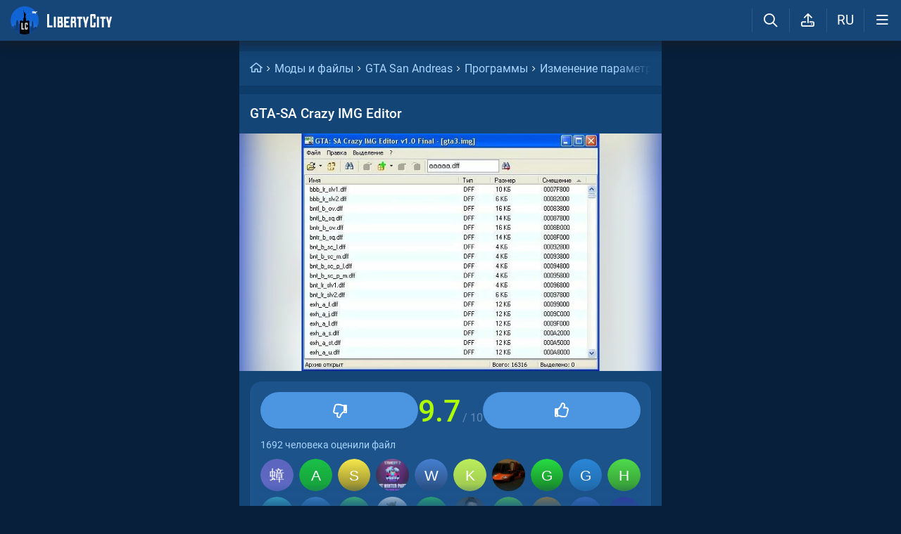

--- FILE ---
content_type: text/html; charset=utf-8
request_url: https://libertycity.ru/files/gta-san-andreas/2950-gta-sa-crazy-img-editor.html
body_size: 19300
content:
<!DOCTYPE html>
<html class="mobile"  lang="ru" prefix="og:http://ogp.me/ns#">
    <head>
        
<meta http-equiv="Content-Type" content="text/html; charset=utf-8" />
<title>GTA-SA Crazy IMG Editor для GTA San Andreas</title>
<script type="application/ld+json">
{
    "@context": "https:\/\/schema.org",
    "@type": "SoftwareApplication",
    "name": "GTA-SA Crazy IMG Editor",
    "category": "GTA San Andreas \/ Программы \/ Изменение параметров",
    "author": {
        "@type": "Person",
        "name": "CrazyVirus"
    },
    "provider": {
        "@type": "Person",
        "name": "RALMAS"
    },
    "datePublished": "2010-01-08",
    "downloadUrl": "https:\/\/libertycity.ru\/files\/gta-san-andreas\/2950-gta-sa-crazy-img-editor.html",
    "fileSize": "326656 Bytes",
    "applicationCategory": "GameMod",
    "description": "Скачать GTA-SA Crazy IMG Editor для GTA San Andreas. GTA-SA Crazy IMG Editor - программа для установки всяческих дополнений в игру. + Работает быстрее, чем IMG Tool. + Возможность добавлять несколько файлов за раз. + Возможность добавлять файлы с заменой и с заменой и извлечением существующих. + Ши...",
    "image": [
        "https:\/\/files.libertycity.ru\/download\/gtasa_creatparameter\/thumbs\/1262972224_screenshot1.webp"
    ],
    "offers": {
        "@type": "Offer",
        "availability": "http:\/\/schema.org\/OnlineOnly",
        "url": "https:\/\/libertycity.ru\/files\/gta-san-andreas\/2950-gta-sa-crazy-img-editor.html",
        "price": "0",
        "priceCurrency": "USD"
    },
    "aggregateRating": {
        "@type": "AggregateRating",
        "ratingValue": "9.7",
        "bestRating": "10",
        "ratingCount": "1692"
    }
}
</script>
<meta name="description" content="Скачать GTA-SA Crazy IMG Editor для GTA San Andreas. GTA-SA Crazy IMG Editor - программа для установки всяческих дополнений в игру. + Работает быстрее, чем IMG Tool. + Возможность добавлять несколько файлов за раз. + Возможность добавлять файлы с заменой и с заменой и извлечением существующих. + Ши..." />

<meta property="og:site_name" content="LibertyCity" />
<meta property="og:title" content="GTA-SA Crazy IMG Editor для GTA San Andreas" />
<meta name="og:description" content="Скачать GTA-SA Crazy IMG Editor для GTA San Andreas. GTA-SA Crazy IMG Editor - программа для установки всяческих дополнений в игру. + Работает быстрее, чем IMG Tool. + Возможность добавлять несколько файлов за раз. + Возможность добавлять файлы с заменой и с заменой и извлечением существующих. + Ши..." />
<meta property="og:url" content="https://libertycity.ru/files/gta-san-andreas/2950-gta-sa-crazy-img-editor.html" />
<meta property="og:type" content="website" />

<meta name="robots" content="all" />
<link rel="search" type="application/opensearchdescription+xml" href="https://libertycity.ru/engine/opensearch.php" title="LC // Новости GTA 6, новые моды на GTA 5, GTA San Andreas" />
<link rel="home" type="application/rss+xml" title="LC // Новости GTA 6, новые моды на GTA 5, GTA San Andreas" href="https://libertycity.ru/rss.xml" />

        
        <meta name="verify-v1" content="yPVewR IfqX1CsNuM25jEx2FG1vfM3AqFAPxEtK0 Iw=" />
        <meta name="google-site-verification" content="zi95gdTXo2KIoITC1ccWedXin_9uE4uMuIRiUDKcGRI" />
        <meta name="yandex-verification" content="9f7dad9bde0e17d6" />
        <meta name="yandex-verification" content="51f92768deccd3c6" />
        <meta name="yandex-verification" content="5b8d09b2544a2d9f" />
        <meta name="baidu-site-verification" content="codeva-RKzk1Xcg9f" />
        <meta name=viewport content="width=device-width, initial-scale=1">
        <meta name="msvalidate.01" content="F4994398EB7817FB5903073FDC58100B" />
        <meta name="msapplication-TileColor" content="#2b5797">
        <meta name="theme-color" content="#ffffff">
            <meta property="og:image" content="https://files.libertycity.ru/si/file_2950_ru.jpg" />
    <meta property="og:image:type" content="image/jpeg" />
    <meta name="twitter:card" content="summary_large_image" />
    <meta name="twitter:image" content="https://files.libertycity.ru/si/file_2950_ru.jpg" /><link rel="image_src" href="https://files.libertycity.ru/si/file_2950_ru.jpg" />
        <meta http-equiv=Content-Language content=ru>
        <link rel="alternate" hreflang="zh-cn" href="https://zh.libertycity.net/files/gta-san-andreas/2950-gta-sa-crazy-img-editor.html" />
    <link rel="alternate" hreflang="uk" href="https://uk.libertycity.net/files/gta-san-andreas/2950-gta-sa-crazy-img-editor.html" />
    <link rel="alternate" hreflang="tr" href="https://tr.libertycity.net/files/gta-san-andreas/2950-gta-sa-crazy-img-editor.html" />
    <link rel="alternate" hreflang="es" href="https://es.libertycity.net/files/gta-san-andreas/2950-gta-sa-crazy-img-editor.html" />
    <link rel="alternate" hreflang="pt" href="https://pt.libertycity.net/files/gta-san-andreas/2950-gta-sa-crazy-img-editor.html" />
    <link rel="alternate" hreflang="pl" href="https://pl.libertycity.net/files/gta-san-andreas/2950-gta-sa-crazy-img-editor.html" />
    <link rel="alternate" hreflang="id" href="https://id.libertycity.net/files/gta-san-andreas/2950-gta-sa-crazy-img-editor.html" />
    <link rel="alternate" hreflang="de" href="https://de.libertycity.net/files/gta-san-andreas/2950-gta-sa-crazy-img-editor.html" />
    <link rel="alternate" hreflang="fr" href="https://fr.libertycity.net/files/gta-san-andreas/2950-gta-sa-crazy-img-editor.html" />
    <link rel="alternate" hreflang="ar" href="https://ar.libertycity.net/files/gta-san-andreas/2950-gta-sa-crazy-img-editor.html" />
    <link rel="alternate" hreflang="en" href="https://libertycity.net/files/gta-san-andreas/2950-gta-sa-crazy-img-editor.html" />
    <link rel="alternate" hreflang="ru" href="https://libertycity.ru/files/gta-san-andreas/2950-gta-sa-crazy-img-editor.html" />
        <style>:root{--podl-br:16px;--btn2-hov:-40px;--btn-size:2000px 200px;--sm-bl-pad:15px;--spad:12px;--spad-o:-12px;--hint-pd:10px;--main-pad:15px;--main-pad-double:30px;--main-pad-reverse:-15px;--inner-pad:20px;--inner-pad-reverse:-20px;--inner-pad-double:40px;--hint-br:12px;--input-trans:border .4s,box-shadow .4s;--header-height:70px}:root{--money-clr:#ffcb00;--logo-circle-clr:#c30000;--logo-text-clr:#fff;--logo-bg-clr:#fff;--podl-bg:#134576;--podl-sh:0 1px 0 1px rgb(0 0 0 / 4%);--link-clr:#fff;--link-ts:none;--link-td:none;--head-bg:#154677;--head-sh:0 0 20px #1c1c1ced;--btn-color:#fff;--btn-blue:#4c95e1;--btn-green:#189d28;--btn-blue-hov:#478ad1;--btn-bg:#2d6ead;--btn-hov:#3277b9;--btn-sh:0 1px 0px rgb(0 0 0 / 10%);--btn-brdr:#535353 1px solid;--input-bg:#0f375e;--grey:#afcbe9;--grey-und:#4f4f4f;--light-grey:#608ab6;--ctree:#31608e;--lighter-grey:#255d94;--superlight-grey:#2c669e;--egrey:#26598b;--hov-gg:#1d558c;--podl-lg-hover:#1a4e80;--rred:#d2ff00;--white-blue-und:#ffffff5c;--white-blue:#a9d4ff;--white-blue-text:#fff;--alerts-color:#4ba5ff;--alerts-text:#ffffff;--h-clr:#fff;--light-blue:rgb(76 111 160 / 50%);--ligher-blue:#4c6fa0;--bd-clr:#f8f8f8;--mbg:#0e3c6a;--dgrey:#4275a6;--zgrey:#215990;--pgrey:#679acb;--mgrey:#1c538b;--hint-sh:0 0 20px #0a0a0aa1;--hint-bg:#174c7f;--bold-clr:#fff;--comm-bs:none;--msearch-bg:#04294e;--body-clr:#071f3a}:root[data-theme='light']{--money-clr:#ff9300;--logo-circle-clr:#e62b2b;--logo-text-clr:#000;--logo-bg-clr:rgba(0,0,0,0);--podl-bg:#fefefe;--podl-sh:0 1px 0 1px rgb(0 0 0 / 4%);--link-clr:#202020;--link-ts:none;--link-td:none;--head-bg:#fff;--head-sh:0 0 20px #29292921;--btn-color:#393939;--btn-blue:#4896fa;--btn-green:#00b916;--btn-blue-hov:#57a1ff;--btn-bg:#eaeaea;--btn-hov:#f1f1f1;--btn-sh:0 1px 0px rgb(0 0 0 / 10%);--btn-brdr:#d8d8d8 1px solid;--input-bg:#efefef;--grey:#808080;--grey-und:#ebebeb;--light-grey:#999999;--ctree:#e9e9e9;--lighter-grey:#ddd;--superlight-grey:#dedede;--egrey:#e8e8e8;--hov-gg:#f3f3f3;--podl-lg-hover:#f7f7f7;--rred:#e62b2b;--white-blue-und:#4896fa99;--white-blue:#4896fa;--white-blue-text:#fff;--h-clr:rgb(0 0 0 / 81%);--light-blue:#4896fa80;--ligher-blue:#e9f3ff;--bd-clr:#3a3a3a;--mbg:#ededed;--dgrey:#d1d1d1;--zgrey:#f6f6f6;--pgrey:#acacac;--mgrey:#f3f3f3;--hint-sh:0 0 20px #29292952;--hint-bg:#fff;--bold-clr:#000000ba;--comm-bs:1px 2px rgb(0 0 0 / 7%);--msearch-bg:#ffffff;--body-clr:#090909}:root[data-theme='dark']{--money-clr:#ff9300;--logo-circle-clr:#fffa00;--logo-bg-clr:rgba(0,0,0,0);--podl-bg:#1d1d1d;--podl-sh:0 1px 0 1px rgb(0 0 0 / 4%);--link-clr:#fafafa;--link-ts:0 1px 0 #000000bd;--link-td:none;--head-bg:#181818;--head-sh:0 0 20px #000000ed;--btn-color:#fff;--btn-blue:#0e91e0;--btn-green:#00b916;--btn-blue-hov:#1faaff;--btn-bg:#313131;--btn-hov:#3c3c3c;--btn-sh:0 1px 0px rgb(0 0 0 / 10%);--btn-brdr:#535353 1px solid;--input-bg:#0c0c0c;--grey:#929292;--grey-und:#4f4f4f;--light-grey:#767676;--ctree:#484848;--lighter-grey:#5a5a5a;--superlight-grey:#343434;--egrey:#303030;--hov-gg:#2a2a2a;--podl-lg-hover:#252525;--rred:#fffa00;--white-blue-und:#ffffff2b;--white-blue:#0af;--white-blue-text:#fff;--h-clr:#fff;--light-blue:rgb(0 170 255 / 50%);--ligher-blue:#0f325c;--bd-clr:#f8f8f8;--mbg:#111111;--dgrey:#525252;--zgrey:#272727;--pgrey:#acacac;--mgrey:#262626;--hint-sh:0 0 20px #000000;--hint-bg:#1f1f1f;--bold-clr:#fff;--comm-bs:none;--msearch-bg:#002035;--body-clr:#000}.mobile:root{--sm-bl-pad:15px;--main-pad:12px;--main-pad-double:24px;--main-pad-reverse:-12px;--inner-pad:15px;--inner-pad-reverse:-15px;--inner-pad-double:30px;--header-height:58px}a{color:var(--link-clr);font-size:16px;text-decoration:none}s{color:inherit}b{color:var(--bold-clr);font-weight:500}*::placeholder{color:var(--grey)}*:focus::placeholder{color:var(--light-grey)}html{min-height:100%;height:100%}body{background:var(--body-clr);visibility:visible;color:var(--bd-clr);font-family:'Roboto',sans-serif,Vedana;margin:0;padding:0;position:relative;min-height:100%;height:inherit;-webkit-text-size-adjust:100%;-moz-text-size-adjust:100%;-ms-text-size-adjust:100%;text-size-adjust:100%;text-rendering:optimizeSpeed}.searchflow{position:fixed;top:-9999px}header{width:100%;position:fixed;z-index:1001;top:0;height:var(--header-height);line-height:var(--header-height);background:var(--head-bg);box-shadow:var(--head-sh)}header .header{max-width:1600px;margin:0 auto;position:relative;z-index:1;height:100%;display:flex;align-items:center}header .header_logo{display:inline-flex;height:100%;padding:0 var(--main-pad);box-sizing:border-box;margin-right:auto}header .header_logo .logo{background-image:url(/img/svg_logos/LibertyCity_Animated_Glow.svg);height:100%;width:45px;display:inline-flex;background-position:center;background-size:contain;background-repeat:no-repeat}body.afbrand>div:not(.adfshift):not(.smoothie_adf):first-child,body.afbrand .main_shift{height:auto!important}.afbrand:not(.strech) .adfox-banner-background{top:var(--header-height)!important}.adfox-banner-background{z-index:1}.mobile header .header_logo .logo{background-size:40px}header .header_logo .text_logo{background-image:url(/img/svg_logos/LibertyCity_Text.svg);display:inline-flex;height:100%;width:115px;background-position:center;background-size:contain;background-repeat:no-repeat;margin-left:var(--spad)}.mobile header .header_logo .text_logo{width:92px;margin-left:10px}.hmb{height:var(--header-height);width:var(--header-height);text-align:center}.hmb .fa{font-size:19px;line-height:inherit;color:var(--bold-clr)}.header .hmb.change_language{font-size:19px}.header .hmb:before{height:60%;content:'';width:0;display:block;position:absolute;top:20%;border-left:var(--bold-clr) 1px solid;opacity:.1}.mobile .header .hmb{width:calc(var(--header-height) - 5px)}.fa{font-style:normal;display:inline-block}.fa:before{content:'  '}.sl .hldr,.sl .content,.sl .comments_last,.sl .rss_grab,.sl .searchflow,.sl .pmhelp,.sl .pmphoto,.sl .chatslo,.sl .write_gr,.sl .leavec_m,.sl footer,.sl header .hamburger,.sl .oldheader,.sl .maint>*{visibility:hidden;max-width:100%;overflow:hidden}.sl .admin_tool{display:none}.mobile .main_content{max-width:600px}.main_content{z-index:2;position:relative;max-width:1280px;margin:0 auto}.dropmenu.loading{opacity:0}.m_footer{width:100%;max-width:1280px;position:relative;z-index:1;margin:0 auto;text-align:center;padding:var(--inner-pad) 0 55px;line-height:23px;background:var(--head-bg)}.m_footer .footer,.m_footer .footer a{font-size:15px;color:var(--grey)}.m_footer .footer .counters{margin:var(--spad) 0}.m_footer .footer .counters img{vertical-align:bottom}.m_footer .footer{padding:0 var(--inner-pad)}.main_shift{height:300px}.mobile .main_shift{height:var(--header-height)}html:not(.mobile) body:not(.strech) .main_content{margin-top:var(--header-height)!important}.afbrand .backgr2,body>div:first-child[style$='300px;'],body:not(.afbrand)[style*=background-image] .adfshift,.mobile .login .hmb,.sl .header .buttons,.sl .pmhelp,.sl .pmphoto,.sl .done_tick,.sl .m_footer,.header .f_search,.r_modal,.header .menu,.menu_mobile{display:none}.maint{position:relative;display:flex;width:100%;background:var(--mbg);margin:0 auto;border-radius:var(--podl-br) var(--podl-br) 0 0}.mobile .maint{border:0;box-shadow:none;border-radius:0;padding-top:var(--inner-pad)}.mobile body{padding-top:var(--header-height)}#loading-layer{display:none;position:fixed;left:0;top:0;width:100%;height:100%;z-index:3001;background:rgb(0 0 0 / 49%)}.mobile #adfox_172108534354273968{height:250px}@font-face{font-family:'Roboto';font-style:italic;font-weight:400;font-display:swap;src:url(/fonts/Roboto/KFOkCnqEu92Fr1Mu51xMIzIFKw.woff2) format('woff2');unicode-range:U+0301,U+0400-045F,U+0490-0491,U+04B0-04B1,U+2116}@font-face{font-family:'Roboto';font-style:italic;font-weight:400;font-display:swap;src:url(/fonts/Roboto/KFOkCnqEu92Fr1Mu51xIIzI.woff2) format('woff2');unicode-range:U+0000-00FF,U+0131,U+0152-0153,U+02BB-02BC,U+02C6,U+02DA,U+02DC,U+2000-206F,U+2074,U+20AC,U+2122,U+2191,U+2193,U+2212,U+2215,U+FEFF,U+FFFD}@font-face{font-family:'Roboto';font-style:normal;font-weight:400;font-display:swap;src:url(/fonts/Roboto/KFOmCnqEu92Fr1Mu5mxKOzY.woff2) format('woff2');unicode-range:U+0301,U+0400-045F,U+0490-0491,U+04B0-04B1,U+2116}@font-face{font-family:'Roboto';font-style:normal;font-weight:400;font-display:swap;src:url(/fonts/Roboto/KFOmCnqEu92Fr1Mu4mxZ.woff2) format('woff2');unicode-range:U+0000-00FF,U+0131,U+0152-0153,U+02BB-02BC,U+02C6,U+02DA,U+02DC,U+2000-206F,U+2074,U+20AC,U+2122,U+2191,U+2193,U+2212,U+2215,U+FEFF,U+FFFD}@font-face{font-family:'Roboto';font-style:normal;font-weight:500;font-display:swap;src:url(/fonts/Roboto/KFOlCnqEu92Fr1MmEU9fABc4EsA.woff2) format('woff2');unicode-range:U+0301,U+0400-045F,U+0490-0491,U+04B0-04B1,U+2116}@font-face{font-family:'Roboto';font-style:normal;font-weight:500;font-display:swap;src:url(/fonts/Roboto/KFOlCnqEu92Fr1MmEU9fBBc4.woff2) format('woff2');unicode-range:U+0000-00FF,U+0131,U+0152-0153,U+02BB-02BC,U+02C6,U+02DA,U+02DC,U+2000-206F,U+2074,U+20AC,U+2122,U+2191,U+2193,U+2212,U+2215,U+FEFF,U+FFFD}@font-face{font-family:'Roboto';font-style:normal;font-weight:700;font-display:swap;src:url(/fonts/Roboto/KFOlCnqEu92Fr1MmWUlfABc4EsA.woff2) format('woff2');unicode-range:U+0301,U+0400-045F,U+0490-0491,U+04B0-04B1,U+2116}@font-face{font-family:'Roboto';font-style:normal;font-weight:700;font-display:swap;src:url(/fonts/Roboto/KFOlCnqEu92Fr1MmWUlfBBc4.woff2) format('woff2');unicode-range:U+0000-00FF,U+0131,U+0152-0153,U+02BB-02BC,U+02C6,U+02DA,U+02DC,U+2000-206F,U+2074,U+20AC,U+2122,U+2191,U+2193,U+2212,U+2215,U+FEFF,U+FFFD}@font-face{font-family:'icomoon-font';src:url(/fonts/icomoon-font-v1.0/icomoon-font.woff2?6606) format("woff2");font-weight:400;font-style:normal;font-display:block}</style>
        
        <link rel="apple-touch-icon" sizes="180x180" href="/apple-touch-icon.png">
        <link rel="icon" type="image/png" sizes="32x32" href="/favicon-32x32.png">
        <link rel="icon" type="image/png" sizes="16x16" href="/favicon-16x16.png">
        <link rel="manifest" href="/site.webmanifest">
        <link rel="mask-icon" href="/safari-pinned-tab.svg" color="#334a9c">
        <link rel="preload" href="/fonts/icomoon-font-v1.0/icomoon-font.woff2?6606" as="font" type="font/woff2"
        crossorigin="anonymous">    
        <link rel="preload" href="/fonts/Roboto/KFOkCnqEu92Fr1Mu51xMIzIFKw.woff2" as="font" type="font/woff2"
        crossorigin="anonymous" />
        <link rel="preload" href="/fonts/Roboto/KFOkCnqEu92Fr1Mu51xIIzI.woff2" as="font" type="font/woff2"
        crossorigin="anonymous" />
        <link rel="preload" href="/fonts/Roboto/KFOmCnqEu92Fr1Mu5mxKOzY.woff2" as="font" type="font/woff2"
        crossorigin="anonymous" />
        <link rel="preload" href="/fonts/Roboto/KFOmCnqEu92Fr1Mu4mxZ.woff2" as="font" type="font/woff2"
        crossorigin="anonymous" />
        <link rel="preload" href="/fonts/Roboto/KFOlCnqEu92Fr1MmEU9fABc4EsA.woff2" as="font" type="font/woff2"
        crossorigin="anonymous" />
        <link rel="preload" href="/fonts/Roboto/KFOlCnqEu92Fr1MmEU9fBBc4.woff2" as="font" type="font/woff2"
        crossorigin="anonymous" />
        <link rel="preload" href="/fonts/Roboto/KFOlCnqEu92Fr1MmWUlfABc4EsA.woff2" as="font" type="font/woff2"
        crossorigin="anonymous" />
        <link rel="preload" href="/fonts/Roboto/KFOlCnqEu92Fr1MmWUlfBBc4.woff2" as="font" type="font/woff2"
        crossorigin="anonymous" />  
    </head>
    
    
    <body class="sl">

        
        <div class="soc_fullscr" data-mode="lc" data-button-url="https://t.me/+DrfNvcrV0n40ZTJi" data-text="Подписывайся на наш Telegram!" data-umami="TG"></div>
        

        

        <div class="smoothie_adf">
          <div class="smooth" style=""></div>
          <div class="fake_bg" style=""></div>
        </div>
        
        
        
        
        
        
        
        
        <!--<div align="center">
            <div id="adfox_172108534354273968"></div>
        </div>
        <div id="adfox_163571572990947354"></div>-->
        
        
        
        <div id="gotop" style="display:none;">
            <div><i class="fa fa-angle-up" aria-hidden="true"></i> Наверх</div>
        </div>

        <header>
    <div class="header">
        <a href="/" class="header_logo llg animated" aria-label="Главная страница" data-pjax="main">
            <span class="logo"></span>
            <span class="text_logo"></span>
        </a>

        

        <ul class="buttons">

            <li class="lisearch">
                <a href="#" aria-label="Поиск по сайту" class="site_search hmb">
                    <i class="fa fa-search" aria-hidden="true"></i>
                </a>
            </li>
            <li class="upload">
                <a href="#" aria-label="Загрузить файл" class="upload_file_tab upload_file hmb">
                    <i class="fa fa-upload2" aria-hidden="true"></i>
                </a>
            </li>
            <li class="language">
                <a href="#" aria-label="Выбор языка" class="change_language hmb">
                    RU
                </a>
            </li>

            
            <a href="#menuopen" class="hamburger hmb">
                <i class="fa fa-bars1"></i>
                <span class="hamburger_alerts"></span>
            </a>
            
            
        </ul>

    </div>


    
    <div class="menu_mobile">

        
        <div class="menu_user">
            <a class="pl reg_" href="#" target="_blank">
                <span class="rc">
                    <div class="name"><i class="fa fa-sign-in" aria-hidden="true"></i>Войти на сайт</div>
                </span>
            </a>
        </div>
        

        

        <ul class="horizontal_menu">
            
<li class="drotted exp">
  
  
  <div role="button" tabindex="0" class="mp"><i class="fa fa-star-o" aria-hidden="true"></i>Моды и файлы<i class="fa fa-angle-down" aria-hidden="true"></i><i class="fa fa-angle-up" aria-hidden="true"></i></div>
  <div class="drop_block">
    <ul class="select_drop">
      

<li><a href="/files/">Все файлы</a></li>


<li><a href="/files/exclusives/">Эксклюзивы</a></li>


<li><a href="/files/from-authors/">Авторские файлы</a></li>


<li><a href="/files/best-of-the-week/">Лучшие файлы недели</a></li>


<li><a href="" class="upload_file">Загрузить файл</a></li>
                                                                        
    </ul>                              
  </div>    
  
</li>


<li class="drotted ">
  
  <a class="mp" href="/news/" ><i class="fa fa-star-o" aria-hidden="true"></i>Новости</a>
  
  
</li>


<li class="drotted ">
  
  <a class="mp" href="/cheats/" ><i class="fa fa-star-o" aria-hidden="true"></i>Читы</a>
  
  
</li>


<li class="drotted ">
  
  <a class="mp" href="/articles/" ><i class="fa fa-star-o" aria-hidden="true"></i>Статьи</a>
  
  
</li>


<li class="drotted ">
  
  <a class="mp" href="/guides/" ><i class="fa fa-star-o" aria-hidden="true"></i>Гайды</a>
  
  
</li>


<li class="drotted ">
  
  <a class="mp arizona" href="https://vgtim.es/lP9D5" target="_blank"><i class="fa fa-star-o" aria-hidden="true"></i>Играй в GTA 5 онлайн на ARIZONA</a>
  
  
</li>


        </ul>

        <ul class="vertical_menu dropmenu">
            

<a href="#" class="parent" data-box="9" >
  <span class="bm">
    
    <span class="icon">
      <img src="/uploads/menu_icons/gta-6.jpg?1764486265" class="icon_img">
    </span>
    
    GTA 6
  </span>
</a>



<a href="#" class="parent" data-box="14" >
  <span class="bm">
    
    <span class="icon">
      <img src="/uploads/menu_icons/gta-5.jpg?1764486265" class="icon_img">
    </span>
    
    GTA 5
  </span>
</a>



<a href="#" class="parent" data-box="37" >
  <span class="bm">
    
    <span class="icon">
      <img src="/uploads/menu_icons/gta-san-andreas.jpg?1764486265" class="icon_img">
    </span>
    
    GTA San Andreas
  </span>
</a>



<a href="#" class="parent" data-box="62" >
  <span class="bm">
    
    <span class="icon">
      <img src="/uploads/menu_icons/gta-4.jpg?1764486265" class="icon_img">
    </span>
    
    GTA 4
  </span>
</a>



<a href="#" class="parent" data-box="70" >
  <span class="bm">
    
    <span class="icon">
      <img src="/uploads/menu_icons/gta-vice-city.jpg?1764486265" class="icon_img">
    </span>
    
    GTA Vice City
  </span>
</a>



<a href="#" class="parent" data-box="80" >
  <span class="bm">
    
    <span class="icon">
      <img src="/uploads/menu_icons/gta-3.jpg?1764486265" class="icon_img">
    </span>
    
    GTA 3
  </span>
</a>



<a href="#" class="parent" data-box="29" >
  <span class="bm">
    
    <span class="icon">
      <img src="/uploads/menu_icons/red-dead-redemption-2.jpg?1764486265" class="icon_img">
    </span>
    
    Red Dead Redemption 2
  </span>
</a>



<a href="#" class="parent" data-box="23" >
  <span class="bm">
    
    <span class="icon">
      <img src="/uploads/menu_icons/red-dead-redemption.jpg?1764486265" class="icon_img">
    </span>
    
    Red Dead Redemption
  </span>
</a>



<a href="#" class="parent" data-box="54" >
  <span class="bm">
    
    Другие игры
  </span>
</a>



<a href="#" class="parent" data-box="112" >
  <span class="bm">
    
    Разработка модов
  </span>
</a>



<a href="#" class="parent" data-box="115" >
  <span class="bm">
    
    Прочее
  </span>
</a>


  <div class="sub tpl">
    <ul class="sublist">


    <li>
      <a href="" class="vsubmenu" >
        
      </a>
    </li>
</ul>
  </div>



        </ul>

    </div>
    

</header>

        
        
        <div class="main_content" data-module="files">
            
            
            
            
            
            <div class="maint">
				
                <div class="ctable" id="pjax">
                    <!--pjax_load-->
                    <div class="ctable_content module_files" data-module="files">
                        
                        
                        

<div class="bread menup" itemscope="" itemtype="http://schema.org/BreadcrumbList">
    <ul>
        <li itemprop="itemListElement" itemscope itemtype="http://schema.org/ListItem">
            <a href="/" class="l_ks" itemprop="item">
                <i class="fa fa-home" aria-hidden="true"></i>
                <meta itemprop="name" content="LibertyCity" />
                <meta itemprop="position" content="1" />
            </a>
        </li>
        
<li itemprop="itemListElement" itemscope itemtype="http://schema.org/ListItem">
    <a href="https://libertycity.ru/files/" class="l_ks" itemprop="item">
        Моды и файлы
        <meta itemprop="name" content="Моды и файлы" />
        <meta itemprop="position" content="2" />
    </a>
</li>


<li itemprop="itemListElement" itemscope itemtype="http://schema.org/ListItem">
    <a href="https://libertycity.ru/files/gta-san-andreas/" class="l_ks" itemprop="item">
        GTA San Andreas
        <meta itemprop="name" content="GTA San Andreas" />
        <meta itemprop="position" content="3" />
    </a>
</li>


<li itemprop="itemListElement" itemscope itemtype="http://schema.org/ListItem">
    <a href="https://libertycity.ru/files/gta-san-andreas/programs/" class="l_ks" itemprop="item">
        Программы
        <meta itemprop="name" content="Программы" />
        <meta itemprop="position" content="4" />
    </a>
</li>


<li itemprop="itemListElement" itemscope itemtype="http://schema.org/ListItem">
    <a href="https://libertycity.ru/files/gta-san-andreas/programs/parameter-editing/" class="l_ks" itemprop="item">
        Изменение параметров
        <meta itemprop="name" content="Изменение параметров" />
        <meta itemprop="position" content="5" />
    </a>
</li>


<li itemprop="itemListElement" itemscope itemtype="http://schema.org/ListItem">
    <a href="https://libertycity.ru/files/gta-san-andreas/2950-gta-sa-crazy-img-editor.html" class="l_ks" itemprop="item">
        GTA-SA Crazy IMG Editor
        <meta itemprop="name" content="GTA-SA Crazy IMG Editor" />
        <meta itemprop="position" content="6" />
    </a>
</li>


    </ul>
</div>

                        
                        
                        
                            
                            
                            
                                
                                
                                
                                <div id='dle-content'><div class="menup">
    <div class="file_body download_page ">

        <h1 class="title" itemprop="headline">
            
            GTA-SA Crazy IMG Editor
            
            
            
        </h1>
        
        <!-- slider start -->
        <div class="slideGallery_parent ">
            <ul class="slideGallery" id="file_gallery">
                
                
                    <li data-thumb="https://files.libertycity.ru/download/gtasa_creatparameter/thumbs/1262972224_screenshot1.webp" data-src="https://files.libertycity.ru/download/gtasa_creatparameter/fulls/1262972224_screenshot1.webp"><img alt="GTA-SA Crazy IMG Editor / GTA San Andreas" lightbox width="1200" height="675" layout="responsive" src="data:image/svg+xml,%3Csvg xmlns='http://www.w3.org/2000/svg' viewBox='0 0 1200 675'%3E%3C/svg%3E" data-src="https://files.libertycity.ru/download/gtasa_creatparameter/thumbs/1262972224_screenshot1.webp" class="media_gallery_image lazyload"></li>
                    
                
            </ul>
            
        </div>
        <!-- slider end -->
        

        <div class="file_top_block">
            <div class="file_info_table">
                <div class="gpw">
                    <div class="gp2 cat"><a class="l_ks pjx" title="GTA San Andreas" href="/files/gta-san-andreas/">GTA San Andreas</a> / <a class="l_ks pjx" title="Программы / GTA San Andreas" href="/files/gta-san-andreas/programs/">Программы</a> / <a class="l_ks pjx" title="Изменение параметров / GTA San Andreas" href="/files/gta-san-andreas/programs/parameter-editing/">Изменение параметров</a></div>
                </div>
                <div class="gpw">
                    <div class="gp1">Автор:</div>
                    <div class="gp2 files_author_parent">
                        <div class="files_authors_full expandable" title="Автор"><a href="/index.php?do=files&author=1&replace=&op=search&search_text=CrazyVirus" class="l_ks">CrazyVirus</a></div><a href="#"
                            class="l_ks show_more">Подробнее<i class="fa fa-chevron-right"></i></a>
                    </div>
                </div>
                
                <div class="gpw">
                    <div class="gp1">Загрузил:</div>
                    <div class="gp2 uploader">
                        <a class="l_ks file_uploader" onClick="return dropdownmenu(this, event, UserMenu('href=&quot;https://libertycity.ru/user/RALMAS/&quot;', '2520', '5', 'RALMAS'), '170px')" onMouseout="delayhidemenu()" href="https://libertycity.ru/user/RALMAS/"><span class="uava"><img class="ava_img" src="/uploads/fotos/foto_2520.png"></span><spanc class="name">RALMAS</span></a>
                        
                        <a class="abba user_subscribe " data-userid="2520"
                            href="#">
                            <span class="go_subscribe"><i class="fa fa-user-plus"
                                    aria-hidden="true"></i>Подписаться</span>
                            <span class="go_unsubscribe"><i class="fa fa-check"
                                    aria-hidden="true"></i>Вы подписаны</span>
                        </a>
                        
                    </div>
                </div>
                <div class="gpw">
                    <div class="gp1">Размер:</div>
                    <div class="gp2">319.00 Кб</div>
                </div>
                
                <div class="gpw">
                    <div class="gp1">Загружен:</div>
                    <div class="gp2"><time datetime="2010-01-08" itemprop="datePublished">8 января 2010</time></div>
                </div>
                
                <div class="gpw">
                    <div class="gp1">Скачиваний:</div>
                    <div class="gp3">
                        <meta itemprop="interactionCount" content="UserDownloads:1558457" />
                        <span class="ddparent">
                            1.5M
                            
                            <div class="ddmenu fixed">
                                <div>Всего скачиваний: 1558457</div>
                                <div>Уникальных скачиваний: 145327</div>
                            </div>
                            
                        </span>
                    </div>
                </div>
            </div>
            
            <div class="rate_file_table " data-file-id="2950">
                <div class="rate_block" data-votes="1692" data-plus="1649" data-minus="43"
                    data-current="9.7" data-ava="/templates/main/images/noavatar.png">
                    <div class="rate_button left">
                        <a href="#" class="rbut nbut btn_blue minus ">
                            <i class="fa fa-thumbs-down1"></i>
                        </a>
                    </div>
                    <div class="score">
                        <span class="current_score green">9.7</span>
                        <span class="max_score"> / 10</span>
                    </div>
                    <div class="rate_button right">
                        <a href="#" class="rbut nbut btn_blue plus ">
                            <i class="fa fa-thumbs-up1"></i>
                        </a>
                    </div>
                </div>

                <div class="rated_text">
                    <a href="#" class="l_ks" data-id="2950">
                        1692 человека оценили файл
                    </a>
                </div>
                <div class="rated_list_parent">
                    <div class="rated_list">
                        

<a href="" class="user ddparent tpl" data-uid="" style="--urdelay: s;">

    <img class="uava" src="">
    <div class="ddmenu">
        <div class="user_rated ">
            <span class="name"></span>
            <i class="fa fa-thumbs-up"></i>
            <i class="fa fa-thumbs-down"></i>
        </div>
    </div>

</a>



<a href="/user/%E8%9F%91%E8%9E%82%E9%85%B1/" class="user ddparent " data-uid="1276228" style="--urdelay: 0.6s;">

    <img class="uava" src="/avatar/%E8%9F%91%E8%9E%82%E9%85%B1.svg">
    <div class="ddmenu">
        <div class="user_rated positive">
            <span class="name">蟑螂酱</span>
            <i class="fa fa-thumbs-up"></i>
            <i class="fa fa-thumbs-down"></i>
        </div>
    </div>

</a>



<a href="/user/alince/" class="user ddparent " data-uid="718140" style="--urdelay: 0.8s;">

    <img class="uava" src="/avatar/alince.svg">
    <div class="ddmenu">
        <div class="user_rated positive">
            <span class="name">alince</span>
            <i class="fa fa-thumbs-up"></i>
            <i class="fa fa-thumbs-down"></i>
        </div>
    </div>

</a>



<a href="/user/shwaub/" class="user ddparent " data-uid="983930" style="--urdelay: 0.4s;">

    <img class="uava" src="/avatar/shwaub.svg">
    <div class="ddmenu">
        <div class="user_rated positive">
            <span class="name">shwaub</span>
            <i class="fa fa-thumbs-up"></i>
            <i class="fa fa-thumbs-down"></i>
        </div>
    </div>

</a>



<a href="/user/Clover+Turbo/" class="user ddparent " data-uid="849644" style="--urdelay: 0.1s;">

    <img class="uava" src="/uploads/fotos/lc_1747073631.jpg?1746898731">
    <div class="ddmenu">
        <div class="user_rated positive">
            <span class="name">Clover Turbo</span>
            <i class="fa fa-thumbs-up"></i>
            <i class="fa fa-thumbs-down"></i>
        </div>
    </div>

</a>



<a href="/user/WheelySilvent/" class="user ddparent " data-uid="1238969" style="--urdelay: 0.7s;">

    <img class="uava" src="/avatar/WheelySilvent.svg">
    <div class="ddmenu">
        <div class="user_rated positive">
            <span class="name">WheelySilvent</span>
            <i class="fa fa-thumbs-up"></i>
            <i class="fa fa-thumbs-down"></i>
        </div>
    </div>

</a>



<a href="/user/Kota+Koketso/" class="user ddparent " data-uid="1251377" style="--urdelay: 0.8s;">

    <img class="uava" src="/avatar/Kota+Koketso.svg">
    <div class="ddmenu">
        <div class="user_rated positive">
            <span class="name">Kota Koketso</span>
            <i class="fa fa-thumbs-up"></i>
            <i class="fa fa-thumbs-down"></i>
        </div>
    </div>

</a>



<a href="/user/Leonez/" class="user ddparent " data-uid="53959" style="--urdelay: 0.2s;">

    <img class="uava" src="/uploads/fotos/foto_53959.jpg">
    <div class="ddmenu">
        <div class="user_rated positive">
            <span class="name">Leonez</span>
            <i class="fa fa-thumbs-up"></i>
            <i class="fa fa-thumbs-down"></i>
        </div>
    </div>

</a>



<a href="/user/Gold+Royal/" class="user ddparent " data-uid="1232216" style="--urdelay: 0.2s;">

    <img class="uava" src="/avatar/Gold+Royal.svg">
    <div class="ddmenu">
        <div class="user_rated positive">
            <span class="name">Gold Royal</span>
            <i class="fa fa-thumbs-up"></i>
            <i class="fa fa-thumbs-down"></i>
        </div>
    </div>

</a>



<a href="/user/gulfamakhtar12345678/" class="user ddparent " data-uid="1238202" style="--urdelay: 0.4s;">

    <img class="uava" src="/avatar/gulfamakhtar12345678.svg">
    <div class="ddmenu">
        <div class="user_rated ">
            <span class="name">gulfamakhtar12345678</span>
            <i class="fa fa-thumbs-up"></i>
            <i class="fa fa-thumbs-down"></i>
        </div>
    </div>

</a>



<a href="/user/hasan645/" class="user ddparent " data-uid="1215844" style="--urdelay: 0.1s;">

    <img class="uava" src="/avatar/hasan645.svg">
    <div class="ddmenu">
        <div class="user_rated positive">
            <span class="name">hasan645</span>
            <i class="fa fa-thumbs-up"></i>
            <i class="fa fa-thumbs-down"></i>
        </div>
    </div>

</a>



<a href="/user/IXERX/" class="user ddparent " data-uid="1216029" style="--urdelay: 0.2s;">

    <img class="uava" src="/avatar/IXERX.svg">
    <div class="ddmenu">
        <div class="user_rated ">
            <span class="name">IXERX</span>
            <i class="fa fa-thumbs-up"></i>
            <i class="fa fa-thumbs-down"></i>
        </div>
    </div>

</a>



<a href="/user/justpcgamer/" class="user ddparent " data-uid="1171862" style="--urdelay: 0.4s;">

    <img class="uava" src="/avatar/justpcgamer.svg">
    <div class="ddmenu">
        <div class="user_rated positive">
            <span class="name">justpcgamer</span>
            <i class="fa fa-thumbs-up"></i>
            <i class="fa fa-thumbs-down"></i>
        </div>
    </div>

</a>



<a href="/user/sarahi+Cisneros/" class="user ddparent " data-uid="1192673" style="--urdelay: 1s;">

    <img class="uava" src="/avatar/sarahi+Cisneros.svg">
    <div class="ddmenu">
        <div class="user_rated positive">
            <span class="name">sarahi Cisneros</span>
            <i class="fa fa-thumbs-up"></i>
            <i class="fa fa-thumbs-down"></i>
        </div>
    </div>

</a>



<a href="/user/ArmKING/" class="user ddparent " data-uid="469600" style="--urdelay: 0.1s;">

    <img class="uava" src="/uploads/fotos/foto_469600.jpg">
    <div class="ddmenu">
        <div class="user_rated positive">
            <span class="name">ArmKING</span>
            <i class="fa fa-thumbs-up"></i>
            <i class="fa fa-thumbs-down"></i>
        </div>
    </div>

</a>



<a href="/user/GAbrieldgs/" class="user ddparent " data-uid="1153677" style="--urdelay: 0.8s;">

    <img class="uava" src="/avatar/GAbrieldgs.svg">
    <div class="ddmenu">
        <div class="user_rated positive">
            <span class="name">GAbrieldgs</span>
            <i class="fa fa-thumbs-up"></i>
            <i class="fa fa-thumbs-down"></i>
        </div>
    </div>

</a>



<a href="/user/Resk/" class="user ddparent " data-uid="988085" style="--urdelay: 0.7s;">

    <img class="uava" src="/uploads/fotos/lc_thumb_1764393705.webp?17637">
    <div class="ddmenu">
        <div class="user_rated positive">
            <span class="name">Resk</span>
            <i class="fa fa-thumbs-up"></i>
            <i class="fa fa-thumbs-down"></i>
        </div>
    </div>

</a>



<a href="/user/Prisoner+%E2%84%963020936440/" class="user ddparent " data-uid="1172768" style="--urdelay: 0.3s;">

    <img class="uava" src="/avatar/Prisoner+%E2%84%963020936440.svg">
    <div class="ddmenu">
        <div class="user_rated positive">
            <span class="name">Prisoner №3020936440</span>
            <i class="fa fa-thumbs-up"></i>
            <i class="fa fa-thumbs-down"></i>
        </div>
    </div>

</a>



<a href="/user/egesalt96/" class="user ddparent " data-uid="1054747" style="--urdelay: 0.9s;">

    <img class="uava" src="/avatar/egesalt96.svg">
    <div class="ddmenu">
        <div class="user_rated positive">
            <span class="name">egesalt96</span>
            <i class="fa fa-thumbs-up"></i>
            <i class="fa fa-thumbs-down"></i>
        </div>
    </div>

</a>



<a href="/user/%D0%93%D0%B5%D0%BE%D1%80%D0%B3%D0%B8%D0%B9+%D0%BD%D1%83+%D0%B8%D0%BB%D0%B8+%D0%93%D0%B5%D0%BD%D1%80%D0%B8/" class="user ddparent " data-uid="1163238" style="--urdelay: 0s;">

    <img class="uava" src="/avatar/%D0%93%D0%B5%D0%BE%D1%80%D0%B3%D0%B8%D0%B9+%D0%BD%D1%83+%D0%B8%D0%BB%D0%B8+%D0%93%D0%B5%D0%BD%D1%80%D0%B8.svg">
    <div class="ddmenu">
        <div class="user_rated positive">
            <span class="name">Георгий ну или Генри</span>
            <i class="fa fa-thumbs-up"></i>
            <i class="fa fa-thumbs-down"></i>
        </div>
    </div>

</a>



<a href="/user/xonojok101/" class="user ddparent " data-uid="1162333" style="--urdelay: 1s;">

    <img class="uava" src="/avatar/xonojok101.svg">
    <div class="ddmenu">
        <div class="user_rated positive">
            <span class="name">xonojok101</span>
            <i class="fa fa-thumbs-up"></i>
            <i class="fa fa-thumbs-down"></i>
        </div>
    </div>

</a>



<a href="/user/fibanachie/" class="user ddparent " data-uid="1113461" style="--urdelay: 0.2s;">

    <img class="uava" src="/avatar/fibanachie.svg">
    <div class="ddmenu">
        <div class="user_rated positive">
            <span class="name">fibanachie</span>
            <i class="fa fa-thumbs-up"></i>
            <i class="fa fa-thumbs-down"></i>
        </div>
    </div>

</a>



<a href="/user/Dylan+metayer/" class="user ddparent " data-uid="1129719" style="--urdelay: 0.6s;">

    <img class="uava" src="/avatar/Dylan+metayer.svg">
    <div class="ddmenu">
        <div class="user_rated ">
            <span class="name">Dylan metayer</span>
            <i class="fa fa-thumbs-up"></i>
            <i class="fa fa-thumbs-down"></i>
        </div>
    </div>

</a>



<a href="/user/Mohad_er/" class="user ddparent " data-uid="1139741" style="--urdelay: 0.9s;">

    <img class="uava" src="/avatar/Mohad_er.svg">
    <div class="ddmenu">
        <div class="user_rated positive">
            <span class="name">Mohad_er</span>
            <i class="fa fa-thumbs-up"></i>
            <i class="fa fa-thumbs-down"></i>
        </div>
    </div>

</a>



<a href="/user/Harry+Diaz/" class="user ddparent " data-uid="1120462" style="--urdelay: 0.4s;">

    <img class="uava" src="/avatar/Harry+Diaz.svg">
    <div class="ddmenu">
        <div class="user_rated positive">
            <span class="name">Harry Diaz</span>
            <i class="fa fa-thumbs-up"></i>
            <i class="fa fa-thumbs-down"></i>
        </div>
    </div>

</a>



<a href="/user/M+Khadafi/" class="user ddparent " data-uid="1119210" style="--urdelay: 0.5s;">

    <img class="uava" src="/avatar/M+Khadafi.svg">
    <div class="ddmenu">
        <div class="user_rated positive">
            <span class="name">M Khadafi</span>
            <i class="fa fa-thumbs-up"></i>
            <i class="fa fa-thumbs-down"></i>
        </div>
    </div>

</a>



<a href="/user/nicolasHUE121/" class="user ddparent " data-uid="602489" style="--urdelay: 0.5s;">

    <img class="uava" src="/uploads/fotos/lc_1643236360.jpg?1643000378">
    <div class="ddmenu">
        <div class="user_rated positive">
            <span class="name">nicolasHUE121</span>
            <i class="fa fa-thumbs-up"></i>
            <i class="fa fa-thumbs-down"></i>
        </div>
    </div>

</a>



<a href="/user/dwaynekervinnerveza/" class="user ddparent " data-uid="1108587" style="--urdelay: 0.4s;">

    <img class="uava" src="/avatar/dwaynekervinnerveza.svg">
    <div class="ddmenu">
        <div class="user_rated positive">
            <span class="name">dwaynekervinnerveza</span>
            <i class="fa fa-thumbs-up"></i>
            <i class="fa fa-thumbs-down"></i>
        </div>
    </div>

</a>



<a href="/user/Petar1/" class="user ddparent " data-uid="579774" style="--urdelay: 0.7s;">

    <img class="uava" src="/avatar/Petar1.svg">
    <div class="ddmenu">
        <div class="user_rated positive">
            <span class="name">Petar1</span>
            <i class="fa fa-thumbs-up"></i>
            <i class="fa fa-thumbs-down"></i>
        </div>
    </div>

</a>



<a href="/user/samuel73/" class="user ddparent " data-uid="841599" style="--urdelay: 0.7s;">

    <img class="uava" src="/avatar/samuel73.svg">
    <div class="ddmenu">
        <div class="user_rated positive">
            <span class="name">samuel73</span>
            <i class="fa fa-thumbs-up"></i>
            <i class="fa fa-thumbs-down"></i>
        </div>
    </div>

</a>



<a href="/user/Bavly+Mina/" class="user ddparent " data-uid="1102813" style="--urdelay: 0.6s;">

    <img class="uava" src="/avatar/Bavly+Mina.svg">
    <div class="ddmenu">
        <div class="user_rated positive">
            <span class="name">Bavly Mina</span>
            <i class="fa fa-thumbs-up"></i>
            <i class="fa fa-thumbs-down"></i>
        </div>
    </div>

</a>



<a href="/user/Nuriyevv53/" class="user ddparent " data-uid="1014645" style="--urdelay: 0.3s;">

    <img class="uava" src="/avatar/Nuriyevv53.svg">
    <div class="ddmenu">
        <div class="user_rated positive">
            <span class="name">Nuriyevv53</span>
            <i class="fa fa-thumbs-up"></i>
            <i class="fa fa-thumbs-down"></i>
        </div>
    </div>

</a>



<a href="/user/penlu/" class="user ddparent " data-uid="522841" style="--urdelay: 0.1s;">

    <img class="uava" src="/avatar/penlu.svg">
    <div class="ddmenu">
        <div class="user_rated positive">
            <span class="name">penlu</span>
            <i class="fa fa-thumbs-up"></i>
            <i class="fa fa-thumbs-down"></i>
        </div>
    </div>

</a>



<a href="/user/Andq+Thanksq/" class="user ddparent " data-uid="1096697" style="--urdelay: 0.6s;">

    <img class="uava" src="/avatar/Andq+Thanksq.svg">
    <div class="ddmenu">
        <div class="user_rated positive">
            <span class="name">Andq Thanksq</span>
            <i class="fa fa-thumbs-up"></i>
            <i class="fa fa-thumbs-down"></i>
        </div>
    </div>

</a>



<a href="/user/%D0%95%D0%B3%D0%BE%D1%80+%D0%A2%D1%80%D1%83%D0%B1%D0%BD%D0%B8%D0%BA%D0%BE%D0%B2/" class="user ddparent " data-uid="1070094" style="--urdelay: 0.5s;">

    <img class="uava" src="/avatar/%D0%95%D0%B3%D0%BE%D1%80+%D0%A2%D1%80%D1%83%D0%B1%D0%BD%D0%B8%D0%BA%D0%BE%D0%B2.svg">
    <div class="ddmenu">
        <div class="user_rated positive">
            <span class="name">Егор Трубников</span>
            <i class="fa fa-thumbs-up"></i>
            <i class="fa fa-thumbs-down"></i>
        </div>
    </div>

</a>



<a href="/user/Fricle/" class="user ddparent " data-uid="971927" style="--urdelay: 0s;">

    <img class="uava" src="/uploads/fotos/lc_1739691967.jpg?1739507553">
    <div class="ddmenu">
        <div class="user_rated positive">
            <span class="name">Fricle</span>
            <i class="fa fa-thumbs-up"></i>
            <i class="fa fa-thumbs-down"></i>
        </div>
    </div>

</a>



<a href="/user/Mohamedali+Enlareeny/" class="user ddparent " data-uid="976662" style="--urdelay: 1s;">

    <img class="uava" src="/uploads/fotos/lc_1752446202.jpg?1752396053">
    <div class="ddmenu">
        <div class="user_rated positive">
            <span class="name">Mohamedali Enlareeny</span>
            <i class="fa fa-thumbs-up"></i>
            <i class="fa fa-thumbs-down"></i>
        </div>
    </div>

</a>


<span class="user guest ddparent " style="--urdelay: 0.6s;">


    <img class="uava" src="/templates/main/images/noavatar.png">
    <div class="ddmenu">
        <div class="user_rated positive">
            <span class="name">Гость</span>
            <i class="fa fa-thumbs-up"></i>
            <i class="fa fa-thumbs-down"></i>
        </div>
    </div>


</span>

<span class="user guest ddparent " style="--urdelay: 0.4s;">


    <img class="uava" src="/templates/main/images/noavatar.png">
    <div class="ddmenu">
        <div class="user_rated positive">
            <span class="name">Гость</span>
            <i class="fa fa-thumbs-up"></i>
            <i class="fa fa-thumbs-down"></i>
        </div>
    </div>


</span>

<span class="user guest ddparent " style="--urdelay: 0s;">


    <img class="uava" src="/templates/main/images/noavatar.png">
    <div class="ddmenu">
        <div class="user_rated positive">
            <span class="name">Гость</span>
            <i class="fa fa-thumbs-up"></i>
            <i class="fa fa-thumbs-down"></i>
        </div>
    </div>


</span>

<span class="user guest ddparent " style="--urdelay: 0.8s;">


    <img class="uava" src="/templates/main/images/noavatar.png">
    <div class="ddmenu">
        <div class="user_rated positive">
            <span class="name">Гость</span>
            <i class="fa fa-thumbs-up"></i>
            <i class="fa fa-thumbs-down"></i>
        </div>
    </div>


</span>

<span class="user guest ddparent " style="--urdelay: 1s;">


    <img class="uava" src="/templates/main/images/noavatar.png">
    <div class="ddmenu">
        <div class="user_rated positive">
            <span class="name">Гость</span>
            <i class="fa fa-thumbs-up"></i>
            <i class="fa fa-thumbs-down"></i>
        </div>
    </div>


</span>

<span class="user guest ddparent " style="--urdelay: 0s;">


    <img class="uava" src="/templates/main/images/noavatar.png">
    <div class="ddmenu">
        <div class="user_rated positive">
            <span class="name">Гость</span>
            <i class="fa fa-thumbs-up"></i>
            <i class="fa fa-thumbs-down"></i>
        </div>
    </div>


</span>

<span class="user guest ddparent " style="--urdelay: 0.3s;">


    <img class="uava" src="/templates/main/images/noavatar.png">
    <div class="ddmenu">
        <div class="user_rated positive">
            <span class="name">Гость</span>
            <i class="fa fa-thumbs-up"></i>
            <i class="fa fa-thumbs-down"></i>
        </div>
    </div>


</span>

<span class="user guest ddparent " style="--urdelay: 0.2s;">


    <img class="uava" src="/templates/main/images/noavatar.png">
    <div class="ddmenu">
        <div class="user_rated positive">
            <span class="name">Гость</span>
            <i class="fa fa-thumbs-up"></i>
            <i class="fa fa-thumbs-down"></i>
        </div>
    </div>


</span>

<span class="user guest ddparent " style="--urdelay: 0.6s;">


    <img class="uava" src="/templates/main/images/noavatar.png">
    <div class="ddmenu">
        <div class="user_rated positive">
            <span class="name">Гость</span>
            <i class="fa fa-thumbs-up"></i>
            <i class="fa fa-thumbs-down"></i>
        </div>
    </div>


</span>

<span class="user guest ddparent " style="--urdelay: 0.1s;">


    <img class="uava" src="/templates/main/images/noavatar.png">
    <div class="ddmenu">
        <div class="user_rated positive">
            <span class="name">Гость</span>
            <i class="fa fa-thumbs-up"></i>
            <i class="fa fa-thumbs-down"></i>
        </div>
    </div>


</span>

<span class="user guest ddparent " style="--urdelay: 0.9s;">


    <img class="uava" src="/templates/main/images/noavatar.png">
    <div class="ddmenu">
        <div class="user_rated positive">
            <span class="name">Гость</span>
            <i class="fa fa-thumbs-up"></i>
            <i class="fa fa-thumbs-down"></i>
        </div>
    </div>


</span>

<span class="user guest ddparent " style="--urdelay: 0.3s;">


    <img class="uava" src="/templates/main/images/noavatar.png">
    <div class="ddmenu">
        <div class="user_rated positive">
            <span class="name">Гость</span>
            <i class="fa fa-thumbs-up"></i>
            <i class="fa fa-thumbs-down"></i>
        </div>
    </div>


</span>


<a href="/user/KiaFix/" class="user ddparent " data-uid="563299" style="--urdelay: 0.9s;">

    <img class="uava" src="/avatar/KiaFix.svg">
    <div class="ddmenu">
        <div class="user_rated positive">
            <span class="name">KiaFix</span>
            <i class="fa fa-thumbs-up"></i>
            <i class="fa fa-thumbs-down"></i>
        </div>
    </div>

</a>


<span class="user guest ddparent " style="--urdelay: 0.2s;">


    <img class="uava" src="/templates/main/images/noavatar.png">
    <div class="ddmenu">
        <div class="user_rated positive">
            <span class="name">Гость</span>
            <i class="fa fa-thumbs-up"></i>
            <i class="fa fa-thumbs-down"></i>
        </div>
    </div>


</span>

                    </div>
                </div>
                <div class="not_rated">Еще никто не оценил файл</div>
            </div>
            
        </div>

        <div class="download_page_content">

            <div class="downl">
                <div class="download_buttons">
                    <div class="row">
                        
                        
                        <a class="download  nbut btn_big btn_green" href="#">
                            <i class="fa fa-download1" aria-hidden="true"></i>Скачать
                        </a>
                        
                        
                        <a class="tlg nbut btn_big btn_blue" href="https://t.me/libertycity_files_bot?start=Mjk1MA=="
                            target="_blank">
                            <i class="fa fa-paper-plane" aria-hidden="true"></i>Скачать в Telegram
                        </a>
                        
                        
                        <a class="dsc nbut btn_big btn_blue" href="https://discordapp.com/users/1357056167725105168"
                            target="_blank">
                            <i class="fa fa-discord" aria-hidden="true"></i>Скачать в Discord
                        </a>                    
                        
                        
                    </div>
                    <a href="#" class="nbut btn_big files_fav " data-id="2950">
                        <span class="not_infav"><i class="fa fa-star-o"
                                aria-hidden="true"></i>В избранное</span>
                        <span class="infav"><i class="fa fa-star" aria-hidden="true"></i>В избранном</span>
                    </a>
                    
                </div>
                
                
                <ul class="download_files_list">
                    
                    <li><div class="alert">⚠️ Наблюдаются проблемы с доступностью файловых серверов с территории РФ. Если файлы не скачиваются, воспользуйтесь кнопкой "Скачать в Telegram" или используйте VPN</div></li>
                    
                    <li class="internal">
    <div class="row">
        <div class="first">
            
            <div class="fdate">
                <i class="fa fa-calendar" aria-hidden="true"></i>
            </div>
            
            <div class="filenote"></div>
            <span target="_blank" class="filename">1470768845_2950.rar</span>
            
            
            <div class="virustotal green">
                <span class="vt_title">
                    Проверка на вирусы от Virustotal:
                </span>
                <span class="result">
                    <i class="fa fa-times-circle1"></i>
                    <i class="fa fa-circle-check"></i>
                    файл безопасен
                </span>
                <span class="report">
                    (<a href="https://www.virustotal.com/gui/file/4777ea4bb14effbd0c2cb89cb4e5dd43456e189ec4d10f8cc8d1c28d75c387fd" target="_blank" class="l_ks">посмотреть отчет</a>)
                </span>
            </div>
            
        </div>
        <a target="_blank" href="#"  data-href="/index.php?do=files&op=showfile&v2=0&lid=2950" data-id="2950" data-hash="620b1291dbf6b3a53db7eab549007f5a" data-download-token="" class="nbut btn_big btn_green">Скачать (0.31 MB)</a>
    </div>
</li><li class="external">
    <div class="row">
        <div class="first">
            
            <div class="filenote"></div>
            <span target="_blank" class="filename">depositfiles.com</span>
            
            
        </div>
        <a target="_blank" href="/index.php?do=files&op=showfile&mirror=2&lid=2950"  data-href="" data-id="2950" data-hash="" data-download-token="" class="nbut btn_big ">Скачать</a>
    </div>
</li>
                </ul>
                
                
            </div>

            <div class="file_story" itemprop="description" id="trans-id-2950">
                <div id='file-id-2950' class="description_text"><div class="article_block a_text"><p>GTA-SA Crazy IMG Editor - программа для установки всяческих дополнений в игру.</p></div>

<div class="banner_in_news"><div class="thisad" align="center">



<ins data-fallback="yandex_rtb_R-A-1820434-14"  class="adbg"
     style="display:inline-block"
     data-ad-client="ca-pub-9658988082123914"
     data-ad-slot="7643902447"></ins>



</div></div>

<div class="article_block a_text"><p>+ Работает быстрее, чем IMG Tool.</p></div><div class="article_block a_text"><p>+ Возможность добавлять несколько файлов за раз.</p></div><div class="article_block a_text"><p>+ Возможность добавлять файлы с заменой и с заменой и извлечением существующих.</p></div><div class="article_block a_text"><p>+ Широкие возможности выделения и поиска.</p></div><div class="article_block a_text"><p>+ Возможность посмотреть текущий размер архива и размер после пересборки.</p></div><div class="article_block a_text"><p>+ Английский и Русский язык.</p></div></div>

                

                

                
                
                

                

                

                <div class="share">
                    <div class="share42init"></div>
                    <div class="shortlink">
                        <input id="get_file_link_val" type="text" value="https://libertycity.ru/file/2950" readonly="" class="input input2">
                        <button type="button" class="nbut copybut"
                            data-copyfrom="get_file_link_val">Скопировать</button>
                    </div>
                </div>
                
            </div>
        </div>
    </div>
</div>



<a name="comments"></a>
<div class="radius nc thiscomments">
    <div class="menup">

        <div class="cup ln sortable">
            <div class="ctitle">
                <i class="fa fa-comment" aria-hidden="true"></i>Комментарии <span
                    class="comm_num">179</span>
            </div>
            <div class="sort">
                <select class="abba comm_sort_select">
                    <option value="old_first" selected>Сначала старые</option>
                    <option value="new_first">Сначала новые</option>
                    <option value="popular_first">Сначала интересные</option>
                </select>
            </div>
        </div>

    </div>
    <div class="menup comments_ajax" data-post="2950" data-module="files"></div>
</div>
</div>
                                
                                
                                
                                
                                
                            
                        
                        
                        
                        
                    
                    
                    
                    <div class="clr"></div>
                    <!--pjax_load-->
                </div>
            </div>
            
        </div>
    </div>
    
    
    <footer class="m_footer">
        <div class="footer">
            <div class="counters">
                <div class="counter">
                    
                    <!--LiveInternet counter-->
                    <span id="liveinternet"></span>
                    <!--/LiveInternet-->
                    
                </div>
                
            </div>
        </div>
        
        <div class="footer">
            © 2008 - 2025
            <a href="/">
                LibertyCity
            </a>
            <br />
            Создатель и разработчик:
            <a href="/user/Evgenii+Sokolov/">
                Evgenii Sokolov
            </a>
            
            <br />
            На серверах LibertyCity хранится 160.2K файл общим объемом 2.63 Tb
            
            <br />
            Копирование материалов без разрешения администрации или соответствующих владельцев строго запрещено
            
            
        </div>
        
        <div class="footer">
            <a href="/index.php?do=feedback">
                Написать нам
            </a>
        </div>
        
        <div class="gomob">
            <a class="l_ks" data-mob="no" style="display: none;" id="mobileon" href="#"><i class="fa fa-mobile1"
                aria-hidden="true"></i>Мобильная версия</a>
            <a class="l_ks" data-mob="yes" id="mobileoff" href="#"><i class="fa fa-desktop1"
                aria-hidden="true"></i>Версия для компьютеров</a>
        </div>
        
    </footer>
    


<div class="searchflow">
    <div class="searchar_par">
        <div class="searchar">
            <div class="sb">
                <input type="text" class="search_input" placeholder="Поиск по файлам, статьям, пользователям..." />
                <i class="fa fa-times" aria-hidden="true"></i>
            </div>
            <div class="razd_scroll">
                <div class="razd">
                    <a href="#" class="stab wbut active btn_blue" data-p="files" data-what="1"><i class="fa fa-download1" aria-hidden="true"></i>Моды и файлы<span></span></a>                    
                    <a href="#" class="stab wbut" data-p="news_articles" data-what="3"><i class="fa fa-newspaper-o" aria-hidden="true"></i>Новости и статьи<span></span></a>
                    <a href="#" class="stab wbut" data-p="cheats_guides" data-what="4"><i class="fa fa-unlock" aria-hidden="true"></i>Читы и гайды<span></span></a>
                    <a href="#" class="stab wbut" data-p="users" data-what="6"><i class="fa fa-users1" aria-hidden="true"></i>Пользователи<span></span></a>
                </div>
            </div>
            <div class="search_info"><a class="l_ks" href="#"><i class="fa fa-search-plus" aria-hidden="true"></i>Нажмите сюда для расширенного поиска файлов</a></div>
        </div>
    </div>
    <div class="searchres">
        <div data-serchr="files"></div>
        <div data-serchr="news_articles"></div>
        <div data-serchr="cheats_guides"></div>
        <div data-serchr="users"></div>
    </div>
    
</div>




<div class="done_tick">
    <svg version="1.1" id="tick" xmlns="http://www.w3.org/2000/svg" xmlns:xlink="http://www.w3.org/1999/xlink"
    x="0px" y="0px" viewBox="0 0 37 37" xml:space="preserve">
        <path class="circ path"
        d="M30.5,6.5L30.5,6.5c6.6,6.6,6.6,17.4,0,24l0,0c-6.6,6.6-17.4,6.6-24,0l0,0c-6.6-6.6-6.6-17.4,0-24l0,0C13.1-0.2,23.9-0.2,30.5,6.5z">
        </path>
        <polyline class="tick path" points="11.6,20 15.9,24.2 26.4,13.8 "></polyline>
    </svg>
</div>
<div id="loading-layer">
    <div class="cs-loader">
        <div class="cs-loader-inner">
            <label> &#9679;</label>
            <label> &#9679;</label>
            <label> &#9679;</label>
            <label> &#9679;</label>
            <label> &#9679;</label>
            <label> &#9679;</label>
        </div>
    </div>
</div>

<div id="busy_layer"></div>


<script>var current_language={"id":"1","name":"Russian","code":"ru","emoji":"🇷🇺","flag":"ru.svg","locale":"ru-RU","relative":"0","relative_news":"0","relative_news_date_limit":"0000-00-00 00:00:00","relative_texts":"0","relative_comments_translate":"0","onlang_name":"Русский","domain":"libertycity.ru","translated_percent":"100","translated_strings":"1263","allow_approve_users":"","allow_translation":"0","full_date_format":"j F Y","short_date_format":"j F","time_format":"H:i","approve":"1","need_global_recalc":"1","google_analytics":"G-JTVKF7288K","umami":"7758a260-d0f5-40f5-b831-a925229a6b68","relative_news_in":[1,291]},comm_default_sort={"news":"popular_first","files":"popular_first"},css_load=[],curr_domain='libertycity.ru',dle_root='/',dle_admin='',dle_skin='main',user_ip='18.116.29.118',files_server_host='https://files.libertycity.ru',files_server_original_hosts='["https:\/\/files.libertycity.ru","https:\/\/files.libertycity.net"]',files_server_backup_hosts='["https:\/\/ru-files.libertycity.ru","https:\/\/tr-files.libertycity.ru","https:\/\/am-files.libertycity.ru"]',country_code='us',css_num='6606',js_num='6368',dle_confirm='Подтверждение',group='5',curr_lang='',dle_group='5',dle_userid='',dle_name='',dle_info='Информация',issearchbot='1',server_timestamp='1764489820',search_path='qtygLvkgLs0l/3g',eeabebcbedefdaade='leftAd adswidget adspot1 cmAd',cbddabaadeeb='https://libertycity.net/Uq/admez/kzpK/ad_top/elpK/ad_top/apl/adcreative//my-ad-integration.jpg',bacecbdfcccb='libertycity.net/JF9ay/pg5y/p3ohE',fbaefdafdabe='0',ceebaafdaf='libertycity.net/9gg84VmhuVm3s2',aebdbdacfdad='libertycity.net/2JUcjR19rR1kaJ/y',adblock_availability_check='libertycity.net/iJfoa/MNzaa/MNbrHh',adblock_fullscreen_data=null,adblock_background_data={"15365285":{"id":"15365285","style":"padding-top: 300px; cursor: pointer; background-attachment: fixed; background-repeat: no-repeat; background-position: center var(--header-height); background-color: ; background-image: url('https:\/\/libertycity.net\/img\/USV9gI\/GjNfiI\/GjNo022J\/f23ee2e225fe93c9a0a032ebabaa9c32.webp');","url":"https:\/\/libertycity.ru\/c9a039b"}},is_logged='0',user_id='',blacklist='[""]',comm_num='',mobile_exists='',ismobile=1,wss_token='',timerStart=Date.now(),ga_tag='G-JTVKF7288K',umami_id='7758a260-d0f5-40f5-b831-a925229a6b68',subscribed_to='[""]';var dle_gamessearch_delay=!1;var dle_gamessearch_value='';var adf_all=[];window.lazySizesConfig=window.lazySizesConfig||{};lazySizesConfig.loadMode=1;if(!window.console)console={log:function(){}};if('scrollRestoration'in history)history.scrollRestoration='manual';var bb_loaded=0;var css_loaded=[];var after_css_loaded_f=[];var css_queue=[];var adfox_loaded=0;var window_blurred=0;var fight_start_from_blurred='';var sts_i=0;var triggg1=0;var triggg2=0;console.log('start');var dle_gallerysearch_delay=!1;var dle_gallerysearch_value='';var base_css_st=['/base_css','/style-base'];function after_css_loaded(fn){if(css_queue.length<1)fn();else after_css_loaded_f.push(fn)}function remove_stylesheet(css_href){var el=document.querySelector("link[rel='stylesheet'][href='"+css_href+"']");if(el!==null)el.remove();}function load_stylesheet(css_href,n,callback){if(Array.isArray(css_href)){if(css_href.length===0){if(typeof callback!=='undefined')callback();return}var left=css_href.length;css_href.forEach(function(href){load_stylesheet(href,n,function(){if(--left===0&&typeof callback!=='undefined')callback();})});return}n=sts_i+1;sts_i=sts_i+1;if(typeof(stylesheet)=='undefined')stylesheet={};if(document.querySelector("link[rel='stylesheet'][href='"+css_href+"']")===null){css_queue.push(css_href);css_loaded.push(css_href);stylesheet[n]=document.createElement('link');stylesheet[n].href=css_href;stylesheet[n].rel='stylesheet';stylesheet[n].type='text/css';stylesheet[n].media='only x';for(var g=0;g<base_css_st.length;g++){if(css_href.indexOf(base_css_st[n])>0)console.log("Base CSS Load START: ",Date.now()-timerStart);}document.head.appendChild(stylesheet[n]);stylesheet[n].onload=function(){if(this.media!='all'){this.media='all';var index=css_queue.indexOf(this.getAttribute('href'));if(index!==-1){css_queue.splice(index,1)}if(css_queue.length<1&&after_css_loaded_f.length>0){for(var g=after_css_loaded_f.length-1;g>=0;g--){after_css_loaded_f[g]();after_css_loaded_f.splice(g,1)}}
for(var g=0;g<base_css_st.length;g++){if(this.getAttribute('href').indexOf(base_css_st[g])>0){console.log("Base CSS Loaded: ",Date.now()-timerStart);document.body.classList.remove('sl')}}if(typeof(callback)!='undefined')callback();}}}else if(typeof(callback)!='undefined')callback();}load_stylesheet("/minified/base_css-rev"+css_num+".css");var ls_cb={};function remove_script(url){var el=document.querySelector("script[src='"+url+"']");if(el!==null)el.remove();}function loadScript(url,callback){if(Array.isArray(url)){if(url.length===0){if(typeof callback==='function')callback(!0);return}loadScriptsSequentially(url,0,callback);return}if(callback!==undefined){if(ls_cb[url]===undefined)ls_cb[url]={callbacks:[]};ls_cb[url].callbacks.push(callback)}var script=document.querySelector("script[src='"+url+"']");if(script===null){script=document.createElement('script');script.async=!0;script.type='text/javascript';script.setAttribute('data-loading','1');script.src=url;document.head.appendChild(script);vgt_script_ready(script,ls_cb,url,!1)}else if(callback!==undefined){var still_loading=script.getAttribute('data-loading');if(still_loading==='1'){vgt_script_ready(script,ls_cb,url,!1)}else if(still_loading==='0'){vgt_ls_cb_ar(ls_cb,url,!0)}}}function loadScriptsSequentially(urls,index,finalCallback){if(index>=urls.length){if(typeof finalCallback==='function'){finalCallback(!0)}return}loadScript(urls[index],function(alreadyLoaded){loadScriptsSequentially(urls,index+1,finalCallback)})}function vgt_script_ready(script,ls_cb,url,alreadyLoaded){function done(){script.setAttribute('data-loading','0');vgt_ls_cb_ar(ls_cb,url,alreadyLoaded)}if(window.document.documentMode&&script.readyState){script.onreadystatechange=function(){if(script.readyState==='loaded'||script.readyState==='complete'){script.onreadystatechange=null;done()}}}else{script.onload=function(){setTimeout(done,10)};script.onerror=function(){console.error('Failed to load script:',url);done()}}}function vgt_ls_cb_ar(ls_cb,url,alreadyLoaded){if(ls_cb[url]===undefined)return;function fireAll(){var callbacks=ls_cb[url].callbacks;var len=callbacks.length;delete ls_cb[url];for(var i=0;i<len;i++){try{callbacks[i](alreadyLoaded)}catch(e){console.error('Err in callback #'+i+' for '+url+':',e)}}callbacks.length=0}if(document.readyState==='complete'||document.readyState==='interactive'){fireAll()}else{document.addEventListener('DOMContentLoaded',fireAll,{once:!0})}}loadScript(['/minified/lc_vitals-rev'+js_num+'.js','/minified/lc_base-rev'+js_num+'.js'],function(){console.log("Base JS Loaded: ",Date.now()-timerStart);var event;if(typeof(Event)==='function')event=new Event('loaded');else{event=document.createEvent('HTMLEvents');event.initEvent('loaded',!0,!0)}document.body.dispatchEvent(event);firstload()});loadScript('/minified/lc_lazyimg-rev'+js_num+'.js');load_stylesheet("/minified/icons_css-rev"+css_num+".css");if(ga_tag!=''){loadScript('https://www.googletagmanager.com/gtag/js?id='+ga_tag,function(){window.dataLayer=window.dataLayer||[];window.gtag=function(){dataLayer.push(arguments)};gtag('js',new Date());gtag('config',ga_tag)})}window.ym=function(){(window.ym.a||[]).push(arguments)};window.ym.l=1*new Date();loadScript('/js/external/tag.js',function(){ym(25650293,"init",{clickmap:!0,trackLinks:!0,accurateTrackBounce:!0,webvisor:!0,trackHash:!0})});var liveinternet=document.getElementById("liveinternet");if(typeof(liveinternet)!='undefined'&&liveinternet!=null)liveinternet.innerHTML="<a href='//www.liveinternet.ru/click' "+"target=_blank><img src='//counter.yadro.ru/hit?t16.1;r"+escape(document.referrer)+((typeof(screen)=="undefined")?"":";s"+screen.width+"*"+screen.height+"*"+(screen.colorDepth?screen.colorDepth:screen.pixelDepth))+";u"+escape(document.URL)+";h"+escape(document.title.substring(0,80))+";"+Math.random()+"' alt='' title='LiveInternet: показано число просмотров за 24"+" часа, посетителей за 24 часа и за сегодня' "+"border='0' width='88' height='31'><\/a>";if(umami_id!=''){const script=document.createElement('script');script.src='https://analytics.vgtimes.'+((country_code=='ru'||country_code=='si'||current_language.code=='ru')?'ru':'com')+'/script.js';script.defer=!0;script.setAttribute('data-website-id',umami_id);document.head.appendChild(script)};var lmm_js={262:'Red Dead Redemption 2',263:'Red Dead Redemption',291:'Manhunt 2',292:'Manhunt',325:'GTA Vice City: The Definitive Edition',326:'GTA Vice City Stories',327:'GTA Vice City (iOS, Android)',328:'GTA Vice City',329:'GTA San Andreas: The Definitive Edition',330:'GTA San Andreas (iOS, Android)',331:'GTA San Andreas',332:'GTA Liberty City Stories (iOS, Android)',333:'GTA Liberty City Stories',334:'GTA Chinatown Wars',335:'GTA 6',336:'GTA 5',337:'GTA 4',338:'GTA 3: The Definitive Edition',339:'GTA 3 (iOS, Android)',340:'GTA 3',341:'GTA 2',342:'GTA 1',367:'Bully: Scholarship Edition',387:'Главная страница',401:'Гость',418:'Админпанель',428:'GTA Online',431:'GTA The Trilogy',446:'Red Dead Online',458:'Все об игре',459:'Новости',460:'Статьи',461:'Моды и файлы',462:'Коды и читы',463:'Гайды',464:'Купить игру',465:'Моды и файлы (iOS, Android)',466:'GTA San Andreas: TDE',467:'Другие игры',468:'Bully',469:'GTA Vice City: TDE',470:'GTA 3: TDE',471:'GTA VC Stories',472:'GTA LC Stories',473:'Разработка модов',474:'Гайды по созданию модов',475:'Файлы для модмейкеров',476:'Прочее',477:'Политика конфиденциальности',478:'Другие статьи',479:'Команда LC',480:'Работа на LC',481:'Написать нам',494:'Скачать',512:'1 человек | 2 человека | 10 человек',513:'1 оценка | 2 оценки | 10 оценок',514:'1 человек оценил файл | 2 человека оценили файл | 10 человек оценили файл',521:'Да',522:'Нет',542:'Подробнее',544:'Закрыть',548:'Гайды по установке модов',563:'Файл нельзя скачать, потому что он не прошел антивирусную проверку.',564:'Информация',575:'Ошибка токена загрузки файла. Попробуйте запросить файл заново',576:'Истекло, либо еще не наступило время действия токена загрузки файла. Попробуйте запросить файл заново',595:'Скопировать',602:'Сохранить изменения',603:'Отмена',606:'1 секунда | 2 секунды | 10 секунд',607:'1 минута | 2 минуты | 10 минут',608:'1 час | 2 часа | 10 часов',609:'1 день | 2 дня | 10 дней',610:'1 неделя | 2 недели | 10 недель',611:'1 месяц | 2 месяца | 10 месяцев',612:'1 год | 2 года | 10 лет',613:'1 десятилетие | 2 десятилетия | 10 десятилетий',614:'сек',615:'мин',616:'ч',617:'дн',618:'нед',619:'мес',620:'только что',621:'назад',622:'Новое уведомление',626:'Подтверждение',627:'Вы уверены, что хотите удалить все уведомления?',628:'Вы уверены, что хотите удалить это уведомление?',655:'Предупреждения',657:'Изменить комментарий',658:'Получить ссылку',659:'Удалить',660:'Заблокировать',661:'Разблокировать',669:'Неизвестная ошибка!',675:'Пожаловаться',676:'Цитировать',677:'Вы действительно хотите удалить комментарий?',678:'Отправить',679:'Вы уверены? Все изменения будут потеряны',692:'Оценки комментария',703:'Комментарий не найден. Возможно, он был удален',705:'Люди',706:'Природа',707:'Еда',708:'Активность',709:'Путешествия',710:'Предметы',711:'Символы',712:'Флаги',713:'Эмодзи',714:'Недавно использованные',715:'Ошибка! Максимальный размер файла — {max}MB',716:'Действительно удалить?',717:'Уверены?',718:'Просмотры',719:'Скачивания',720:'Уникальные скачивания',721:'VirusTotal: файл опасен. Скачивание запрещено',722:'VirusTotal: проблем нет',723:'Снять защиту паролем',724:'Вы действительно хотите удалить сообщение для всех собеседников?',725:'Сохранить',726:'Удалить текущую картинку',727:'Загрузка...',728:'Пароли не совпадают',729:'Длина пароля должна быть не менее 6 символов и не более 16',730:'Введите свой логин или email, с которыми вы регистрировались на сайте',731:'Введите логин',732:'Введите пароль',733:'Повторите пароль',734:'Укажите ваш E-mail',735:'Превышено максимальное число попыток. Попробуйте позже',736:'Новое сообщение',737:'Выберите картинку!',738:'Вы уверены, что хотите удалить всю переписку для обоих пользователей? Чат пропадет из вашего списка чатов, но собеседник сможет снова вам написать, если вы не добавите его в черный список',739:'Вы уверены, что хотите покинуть этот чат? Чат пропадет из вашего списка чатов и вы не сможете вернуться в него самостоятельно, но собеседники смогут снова пригласить вас, если вы не добавили их в черный список',740:'Выберите участников',741:'Создать чат',742:'Настройки чата',744:'Придумайте название чата',745:'Ошибка: невозможно добавить в чат пользователя, который добавил вас в черный список',746:'Вы не можете написать этому пользователю!',747:'Файл <b>{filename}</b> не может быть загружен: максимальный размер загружаемого файла {file_size_limit} мб',748:'Отправка файла...',749:'К загрузке допускаются только картинки, mp4, webm или архивы zip или rar! Выбранный тип файла: {curr_file_ext}',750:'Загрузка картинки',751:'Пароль для архива',752:'Для распаковки архива используйте пароль:',753:'Вы действительно хотите добавить {username} в черный список?',754:'Вы действительно хотите удалить {username} из черного списка?',755:'Контент 18+',756:'Зарегистрируйтесь и подтвердите свое совершеннолетие в настройках профиля, чтобы увидеть материалы с возрастными ограничениями',757:'В настройки профиля',758:'Зарегистрироваться',759:'Забанить',760:'Разбанить',761:'Предупредить',762:'Скопировано!',763:'Файл не найден на сервере! Мы сообщим об этом администраторам и эту проблему скоро исправят',764:'Похоже, что вы уже скачиваете какой-то файл. Гости могут скачивать только один файл одновременно. Войдите или зарегистрируйтесь, чтобы убрать это ограничение',765:'Выберите не больше трех файлов до 5 мегабайт каждый',766:'Файл <b>{filename}</b> не может быть загружен: максимальный размер загружаемого файла 5 мегабайт',767:'Изменение ника обойдется вам в 5 очков репутации. Продолжаем?',768:'Вы уверены, что хотите удалить этого пользователя из друзей?',769:'Вы уже голосовали',770:'Скрыть',771:'Выберите модель на замену',772:'Вы действительно хотите забанить пользователя с удалением всей информации?',773:'Изменить репутацию',774:'От -20 до 20',775:'Причина изменения:',776:'Пожалуйста, укажите, сколько нужно начислить репутации. Значение может быть в диапазоне от -20 до 20',777:'Пожалуйста, укажите причину повышения репутации',778:'Вы действительно хотите обнулить репутацию пользователю?',779:'Удалить все оценки файлам, поставленные пользователем?',780:'Показать категории',781:'Скрыть категории',782:'Показать',783:'Поиск по автору файла. Чьи файлы ищем?',784:'Какой модели ищем замену?',785:'Поиск по названию. Какой файл ищем?',786:'Введите новый ник',787:'Рейтинг',788:'1 голос | 2 голоса | 10 голосов',789:'Просмотр профиля',790:'Написать сообщение',791:'Добавить в черный список',792:'Убрать из черного списка',793:'Обнулить репутацию',794:'Удалить все оценки файлам',795:'Мегабан',884:'Ранг',889:'Подписаться',890:'Вы подписаны',1135:'Обнаружена ошибка',1173:'Заполните все необходимые поля!',1175:'Ввод',1176:'Модмейкеры на LC',1245:'Найти пользователя...',1247:'Удалить аккаунт',1248:'Вы действительно хотите удалить свой аккаунт? Это действие необратимо!',1257:'Ошибка! Максимальный размер файла — {max}MB. Для загрузки архивов большего размера обратитесь к <a href="/team/" class="l_ks">редакторам файлового архива</a>.'};lmm_js[743]=lmm_js[740];var adf_codes=[{o:265295,b:'adfox_163571572990947354',c:function(){},p:{p1:'chtxp',p2:'gdgy'}},{o:265295,b:'adfox_172108534354273968',c:function(){},p:{p1:'chtxm',p2:'fwhe'}}]</script>
</body>

</html><!--
-- Время выполнения скрипта 0.09962 секунд --
-- Время затраченное на компиляцию шаблонов 0.00506 секунд --
-- Время затраченное на выполнение MySQL запросов: 0.00164 секунд--
-- Общее количество MySQL запросов 3 -->
<!-- Затрачено оперативной памяти 1.76 MB -->

--- FILE ---
content_type: text/html; charset=UTF-8
request_url: https://libertycity.ru/engine/ajax/shares.php
body_size: 8
content:
{"https:\/\/libertycity.ru\/files\/gta-san-andreas\/2950-gta-sa-crazy-img-editor.html":{"vk":"250","fb":"0","mr":"0","ok":"3"}}

--- FILE ---
content_type: text/html; charset=UTF-8
request_url: https://libertycity.ru/engine/ajax/comments_ajax.php
body_size: 4155
content:


<div class="cinfo ">
  <a href="#" class="reg_ l_ks">Войдите</a>, чтобы оставлять комментарии
</div>


<!--comments start--><div class="comment_stripe" data-strid="192368"><a href="#" class="comm_tree comment_stripe_not_last_child"></a><a name="comment"></a><a name="comment"></a><div id="comment-id-192368" class="clvl0 cpar pve ">
  
  
  <a class="comment_anchor" name="comment-id-192368"></a>
  
  
  
  <div data-level="0" class="comment lav0" 
    data-module="files">
    <div class="hlgt"></div>
    
    
    
    <div class="comm_trees">
      <a href="#comment-id-192368" class="comm_tree has_child " data-hl="192368"></a>
      <a href="#comment-id-" class="comm_tree has_parent "
        data-hl="192368"></a>
      <a href="#comment-id-" class="comm_tree not_last_child "
        data-hl="192368"></a>
    </div>
    
    
    
    
    <div class="avatar_i">
      
      
      <img class="avatar"  src="https://libertycity.ru/uploads/fotos/foto_2792.jpg">
      
    </div>
    <div class="cloud">
      <div class="commenttopinfo">
        <div class="au_top">
          <a onClick="return dropdownmenu(this, event, UserMenu('href=&quot;/user/Artyomych/&quot;', '2792', '5', 'Artyomych'), '170px')" onMouseout="delayhidemenu()" class="username" href="/user/Artyomych/">Artyomych</a>
          
          
          
          
          
          
        </div>
        
        
        
        <a href="#" class="usericon1">
          <i class="fa fa-reply1" aria-hidden="true"></i>
          <span class="answerto"></span>
          <span class="replyto"></span>
        </a>
        
        
        
        <div class="editdate" data-timestamp="1271095373">1 десятилетие </div>
        
      </div>
      <div class="comment-text">
        <div class='wrapped' id='comm-id-192368'><div class="sq_parent"><div class="simplequote">Цитата: forsaz<br />файл с трояном</div></div><br /><br />Там нету трояна! я сам проверял</div>
      </div>
      
      
      
      
      
      
      
      <!--{rate}-->
      
      
      
      <span class="ablock">
        
        <i data-module="files" data-report="" data-username="Artyomych" data-userid="2792" data-url="" data-id="192368" class="fa fa-ellipsis-h1" aria-hidden="true"></i>
        
      </span>
      
    </div>
    <div class="clear"></div>
    
    
    
    <a href="" onclick="add_reply('192368'); return false"  class="relink"><i
        class="fa fa-comment-o" aria-hidden="true"></i>Ответить</a>
    
    
    
    
    

    <div class="comm_rating" data-id="192368">
      <a href="#" class="rbut negative">
        <i class="fa fa-angle-down" aria-hidden="true"></i>
      </a>
      <span class="rating green">+81</span>
      <a href="#" class="rbut positive">
        <i class="fa fa-angle-up" aria-hidden="true"></i>
      </a>
    </div>

    
    
    
    

    
    
  </div>
</div>
<div id='answer-192368' class='c_answer'></div></div><!--comments sep--><div class="comment_stripe" data-strid="192361"><a href="#" class="comm_tree comment_stripe_not_last_child"></a><div id="comment-id-192361" class="clvl0 cpar pve ">
  
  
  <a class="comment_anchor" name="comment-id-192361"></a>
  
  
  
  <div data-level="0" class="comment lav0" 
    data-module="files">
    <div class="hlgt"></div>
    
    
    
    <div class="comm_trees">
      <a href="#comment-id-192361" class="comm_tree has_child " data-hl="192361"></a>
      <a href="#comment-id-" class="comm_tree has_parent "
        data-hl="192361"></a>
      <a href="#comment-id-" class="comm_tree not_last_child "
        data-hl="192361"></a>
    </div>
    
    
    
    
    <div class="avatar_i">
      
      
      <img class="avatar"  src="https://libertycity.ru/uploads/fotos/foto_2623.jpg">
      
    </div>
    <div class="cloud">
      <div class="commenttopinfo">
        <div class="au_top">
          <a onClick="return dropdownmenu(this, event, UserMenu('href=&quot;/user/666mhz/&quot;', '2623', '5', '666mhz'), '170px')" onMouseout="delayhidemenu()" class="username" href="/user/666mhz/">666mhz</a>
          
          
          
          
          
          
        </div>
        
        
        
        <a href="#" class="usericon1">
          <i class="fa fa-reply1" aria-hidden="true"></i>
          <span class="answerto"></span>
          <span class="replyto"></span>
        </a>
        
        
        
        <div class="editdate" data-timestamp="1263036532">1 десятилетие </div>
        
      </div>
      <div class="comment-text">
        <div class='wrapped' id='comm-id-192361'>Ух ты! Скачаю - отпишусь. <img  style="border: none;" alt="R" align="absmiddle" class="lazyload"  src="data:image/svg+xml,%3Csvg xmlns='http://www.w3.org/2000/svg' viewBox='0 0 2 1'%3E%3C/svg%3E" data-src="https://libertycity.ru/engine/data/emoticons/R.gif" /></div>
      </div>
      
      
      
      
      
      
      
      <!--{rate}-->
      
      
      
      <span class="ablock">
        
        <i data-module="files" data-report="" data-username="666mhz" data-userid="2623" data-url="" data-id="192361" class="fa fa-ellipsis-h1" aria-hidden="true"></i>
        
      </span>
      
    </div>
    <div class="clear"></div>
    
    
    
    <a href="" onclick="add_reply('192361'); return false"  class="relink"><i
        class="fa fa-comment-o" aria-hidden="true"></i>Ответить</a>
    
    
    
    
    

    <div class="comm_rating" data-id="192361">
      <a href="#" class="rbut negative">
        <i class="fa fa-angle-down" aria-hidden="true"></i>
      </a>
      <span class="rating green">+46</span>
      <a href="#" class="rbut positive">
        <i class="fa fa-angle-up" aria-hidden="true"></i>
      </a>
    </div>

    
    
    
    

    
    
  </div>
</div>
<div id='answer-192361' class='c_answer'></div></div><!--comments sep--><div class="comment_stripe" data-strid="192374"><a href="#" class="comm_tree comment_stripe_not_last_child"></a><div id="comment-id-192374" class="clvl0 cpar pve ">
  
  
  <a class="comment_anchor" name="comment-id-192374"></a>
  
  
  
  <div data-level="0" class="comment lav0" 
    data-module="files">
    <div class="hlgt"></div>
    
    
    
    <div class="comm_trees">
      <a href="#comment-id-192374" class="comm_tree has_child " data-hl="192374"></a>
      <a href="#comment-id-" class="comm_tree has_parent "
        data-hl="192374"></a>
      <a href="#comment-id-" class="comm_tree not_last_child "
        data-hl="192374"></a>
    </div>
    
    
    
    
    <div class="avatar_i">
      
      
      <img class="avatar"  src="/avatar/DANON.svg">
      
    </div>
    <div class="cloud">
      <div class="commenttopinfo">
        <div class="au_top">
          <a onClick="return dropdownmenu(this, event, UserMenu('href=&quot;/user/DANON/&quot;', '6148', '5', 'DANON'), '170px')" onMouseout="delayhidemenu()" class="username" href="/user/DANON/">DANON</a>
          
          
          
          
          
          
        </div>
        
        
        
        <a href="#" class="usericon1">
          <i class="fa fa-reply1" aria-hidden="true"></i>
          <span class="answerto"></span>
          <span class="replyto"></span>
        </a>
        
        
        
        <div class="editdate" data-timestamp="1277213060">1 десятилетие </div>
        
      </div>
      <div class="comment-text">
        <div class='wrapped' id='comm-id-192374'>Полный <img  style="border: none;" alt="R" align="absmiddle" class="lazyload"  src="data:image/svg+xml,%3Csvg xmlns='http://www.w3.org/2000/svg' viewBox='0 0 2 1'%3E%3C/svg%3E" data-src="https://libertycity.ru/engine/data/emoticons/R.gif" /> еспект автору<br /></div>
      </div>
      
      
      
      
      
      
      
      <!--{rate}-->
      
      
      
      <span class="ablock">
        
        <i data-module="files" data-report="" data-username="DANON" data-userid="6148" data-url="" data-id="192374" class="fa fa-ellipsis-h1" aria-hidden="true"></i>
        
      </span>
      
    </div>
    <div class="clear"></div>
    
    
    
    <a href="" onclick="add_reply('192374'); return false"  class="relink"><i
        class="fa fa-comment-o" aria-hidden="true"></i>Ответить</a>
    
    
    
    
    

    <div class="comm_rating" data-id="192374">
      <a href="#" class="rbut negative">
        <i class="fa fa-angle-down" aria-hidden="true"></i>
      </a>
      <span class="rating green">+26</span>
      <a href="#" class="rbut positive">
        <i class="fa fa-angle-up" aria-hidden="true"></i>
      </a>
    </div>

    
    
    
    

    
    
  </div>
</div>
<div id='answer-192374' class='c_answer'></div></div><!--comments sep--><div class="comment_stripe" data-strid="192362"><a href="#" class="comm_tree comment_stripe_not_last_child"></a><div id="comment-id-192362" class="clvl0 cpar pve ">
  
  
  <a class="comment_anchor" name="comment-id-192362"></a>
  
  
  
  <div data-level="0" class="comment lav0" 
    data-module="files">
    <div class="hlgt"></div>
    
    
    
    <div class="comm_trees">
      <a href="#comment-id-192362" class="comm_tree has_child " data-hl="192362"></a>
      <a href="#comment-id-" class="comm_tree has_parent "
        data-hl="192362"></a>
      <a href="#comment-id-" class="comm_tree not_last_child "
        data-hl="192362"></a>
    </div>
    
    
    
    
    <div class="avatar_i">
      
      
      <img class="avatar"  src="https://libertycity.ru/uploads/fotos/foto_2623.jpg">
      
    </div>
    <div class="cloud">
      <div class="commenttopinfo">
        <div class="au_top">
          <a onClick="return dropdownmenu(this, event, UserMenu('href=&quot;/user/666mhz/&quot;', '2623', '5', '666mhz'), '170px')" onMouseout="delayhidemenu()" class="username" href="/user/666mhz/">666mhz</a>
          
          
          
          
          
          
        </div>
        
        
        
        <a href="#" class="usericon1">
          <i class="fa fa-reply1" aria-hidden="true"></i>
          <span class="answerto"></span>
          <span class="replyto"></span>
        </a>
        
        
        
        <div class="editdate" data-timestamp="1263038801">1 десятилетие </div>
        
      </div>
      <div class="comment-text">
        <div class='wrapped' id='comm-id-192362'>Ну да, работает в разы лучше IMG tool, спасибо автору! <img  style="border: none;" alt="winked" align="absmiddle" class="lazyload"  src="data:image/svg+xml,%3Csvg xmlns='http://www.w3.org/2000/svg' viewBox='0 0 2 1'%3E%3C/svg%3E" data-src="https://libertycity.ru/engine/data/emoticons/winked.gif" /></div>
      </div>
      
      
      
      
      
      
      
      <!--{rate}-->
      
      
      
      <span class="ablock">
        
        <i data-module="files" data-report="" data-username="666mhz" data-userid="2623" data-url="" data-id="192362" class="fa fa-ellipsis-h1" aria-hidden="true"></i>
        
      </span>
      
    </div>
    <div class="clear"></div>
    
    
    
    <a href="" onclick="add_reply('192362'); return false"  class="relink"><i
        class="fa fa-comment-o" aria-hidden="true"></i>Ответить</a>
    
    
    
    
    

    <div class="comm_rating" data-id="192362">
      <a href="#" class="rbut negative">
        <i class="fa fa-angle-down" aria-hidden="true"></i>
      </a>
      <span class="rating green">+22</span>
      <a href="#" class="rbut positive">
        <i class="fa fa-angle-up" aria-hidden="true"></i>
      </a>
    </div>

    
    
    
    

    
    
  </div>
</div>
<div id='answer-192362' class='c_answer'></div></div><!--comments sep--><div class="comment_stripe" data-strid="192370"><a href="#" class="comm_tree comment_stripe_not_last_child"></a><div id="comment-id-192370" class="clvl0 cpar pve ">
  
  
  <a class="comment_anchor" name="comment-id-192370"></a>
  
  
  
  <div data-level="0" class="comment lav0" 
    data-module="files">
    <div class="hlgt"></div>
    
    
    
    <div class="comm_trees">
      <a href="#comment-id-192370" class="comm_tree has_child " data-hl="192370"></a>
      <a href="#comment-id-" class="comm_tree has_parent "
        data-hl="192370"></a>
      <a href="#comment-id-" class="comm_tree not_last_child "
        data-hl="192370"></a>
    </div>
    
    
    
    
    <div class="avatar_i">
      
      
      <img class="avatar"  src="https://libertycity.ru/uploads/fotos/foto_4530.gif">
      
    </div>
    <div class="cloud">
      <div class="commenttopinfo">
        <div class="au_top">
          <a onClick="return dropdownmenu(this, event, UserMenu('href=&quot;/user/Aurum%28Au%29/&quot;', '4530', '5', 'Aurum(Au)'), '170px')" onMouseout="delayhidemenu()" class="username" href="/user/Aurum%28Au%29/">Aurum(Au)</a>
          
          
          
          
          
          
        </div>
        
        
        
        <a href="#" class="usericon1">
          <i class="fa fa-reply1" aria-hidden="true"></i>
          <span class="answerto"></span>
          <span class="replyto"></span>
        </a>
        
        
        
        <div class="editdate" data-timestamp="1272393058">1 десятилетие </div>
        
      </div>
      <div class="comment-text">
        <div class='wrapped' id='comm-id-192370'>Нету там никаких троянов forsaz<img  style="border: none;" alt="no" align="absmiddle" class="lazyload"  src="data:image/svg+xml,%3Csvg xmlns='http://www.w3.org/2000/svg' viewBox='0 0 2 1'%3E%3C/svg%3E" data-src="https://libertycity.ru/engine/data/emoticons/no.gif" />.Не пугай народ</div>
      </div>
      
      
      
      
      
      
      
      <!--{rate}-->
      
      
      
      <span class="ablock">
        
        <i data-module="files" data-report="" data-username="Aurum(Au)" data-userid="4530" data-url="" data-id="192370" class="fa fa-ellipsis-h1" aria-hidden="true"></i>
        
      </span>
      
    </div>
    <div class="clear"></div>
    
    
    
    <a href="" onclick="add_reply('192370'); return false"  class="relink"><i
        class="fa fa-comment-o" aria-hidden="true"></i>Ответить</a>
    
    
    
    
    

    <div class="comm_rating" data-id="192370">
      <a href="#" class="rbut negative">
        <i class="fa fa-angle-down" aria-hidden="true"></i>
      </a>
      <span class="rating green">+22</span>
      <a href="#" class="rbut positive">
        <i class="fa fa-angle-up" aria-hidden="true"></i>
      </a>
    </div>

    
    
    
    

    
    
  </div>
</div>
<div id='answer-192370' class='c_answer'></div></div><!--comments sep--><div class="comment_stripe" data-strid="192372"><a href="#" class="comm_tree comment_stripe_not_last_child"></a><div id="comment-id-192372" class="clvl0 cpar pve ">
  
  
  <a class="comment_anchor" name="comment-id-192372"></a>
  
  
  
  <div data-level="0" class="comment lav0" 
    data-module="files">
    <div class="hlgt"></div>
    
    
    
    <div class="comm_trees">
      <a href="#comment-id-192372" class="comm_tree has_child " data-hl="192372"></a>
      <a href="#comment-id-" class="comm_tree has_parent "
        data-hl="192372"></a>
      <a href="#comment-id-" class="comm_tree not_last_child "
        data-hl="192372"></a>
    </div>
    
    
    
    
    <div class="avatar_i">
      
      
      <img class="avatar"  src="/avatar/maxim1999.svg">
      
    </div>
    <div class="cloud">
      <div class="commenttopinfo">
        <div class="au_top">
          <a onClick="return dropdownmenu(this, event, UserMenu('href=&quot;/user/maxim1999/&quot;', '4997', '5', 'maxim1999'), '170px')" onMouseout="delayhidemenu()" class="username" href="/user/maxim1999/">maxim1999</a>
          
          
          
          
          
          
        </div>
        
        
        
        <a href="#" class="usericon1">
          <i class="fa fa-reply1" aria-hidden="true"></i>
          <span class="answerto"></span>
          <span class="replyto"></span>
        </a>
        
        
        
        <div class="editdate" data-timestamp="1274354744">1 десятилетие </div>
        
      </div>
      <div class="comment-text">
        <div class='wrapped' id='comm-id-192372'>круто! <img  style="border: none;" alt="LC" align="absmiddle" class="lazyload"  src="data:image/svg+xml,%3Csvg xmlns='http://www.w3.org/2000/svg' viewBox='0 0 2 1'%3E%3C/svg%3E" data-src="https://libertycity.ru/engine/data/emoticons/LC.gif" />  <img  style="border: none;" alt="LC" align="absmiddle" class="lazyload"  src="data:image/svg+xml,%3Csvg xmlns='http://www.w3.org/2000/svg' viewBox='0 0 2 1'%3E%3C/svg%3E" data-src="https://libertycity.ru/engine/data/emoticons/LC.gif" />  <img  style="border: none;" alt="LC" align="absmiddle" class="lazyload"  src="data:image/svg+xml,%3Csvg xmlns='http://www.w3.org/2000/svg' viewBox='0 0 2 1'%3E%3C/svg%3E" data-src="https://libertycity.ru/engine/data/emoticons/LC.gif" /></div>
      </div>
      
      
      
      
      
      
      
      <!--{rate}-->
      
      
      
      <span class="ablock">
        
        <i data-module="files" data-report="" data-username="maxim1999" data-userid="4997" data-url="" data-id="192372" class="fa fa-ellipsis-h1" aria-hidden="true"></i>
        
      </span>
      
    </div>
    <div class="clear"></div>
    
    
    
    <a href="" onclick="add_reply('192372'); return false"  class="relink"><i
        class="fa fa-comment-o" aria-hidden="true"></i>Ответить</a>
    
    
    
    
    

    <div class="comm_rating" data-id="192372">
      <a href="#" class="rbut negative">
        <i class="fa fa-angle-down" aria-hidden="true"></i>
      </a>
      <span class="rating green">+17</span>
      <a href="#" class="rbut positive">
        <i class="fa fa-angle-up" aria-hidden="true"></i>
      </a>
    </div>

    
    
    
    

    
    
  </div>
</div>
<div id='answer-192372' class='c_answer'></div></div><!--comments sep--><div class="comment_stripe" data-strid="945693"><a href="#" class="comm_tree comment_stripe_not_last_child"></a><div id="comment-id-945693" class="clvl0 cpar pve ">
  
  
  <a class="comment_anchor" name="comment-id-945693"></a>
  
  
  
  <div data-level="0" class="comment lav0" 
    data-module="files">
    <div class="hlgt"></div>
    
    
    
    <div class="comm_trees">
      <a href="#comment-id-945693" class="comm_tree has_child show" data-hl="945693"></a>
      <a href="#comment-id-" class="comm_tree has_parent "
        data-hl="945693"></a>
      <a href="#comment-id-" class="comm_tree not_last_child "
        data-hl="945693"></a>
    </div>
    
    
    
    
    <div class="avatar_i">
      
      
      <img class="avatar"  src="/avatar/Frank+%28guest%29.svg">
      
    </div>
    <div class="cloud">
      <div class="commenttopinfo">
        <div class="au_top">
          <span class="username">Frank (guest)</span>
          
          
          
          
          
          
        </div>
        
        
        
        <a href="#" class="usericon1">
          <i class="fa fa-reply1" aria-hidden="true"></i>
          <span class="answerto"></span>
          <span class="replyto"></span>
        </a>
        
        
        
        <div class="editdate" data-timestamp="1652298186">3 года </div>
        
      </div>
      <div class="comment-text">
        <div class='wrapped' id='comm-id-945693'>Файл с трояном, я сам проверял. Кто не верит вот: virustotal.com там проверял.</div>
      </div>
      
      
      
      
      
      
      
      <!--{rate}-->
      
      
      
      <span class="ablock">
        
        <i data-module="files" data-report="" data-username="Frank (guest)" data-userid="0" data-url="" data-id="945693" class="fa fa-ellipsis-h1" aria-hidden="true"></i>
        
      </span>
      
    </div>
    <div class="clear"></div>
    
    
    
    <a href="" onclick="add_reply('945693'); return false"  class="relink"><i
        class="fa fa-comment-o" aria-hidden="true"></i>Ответить</a>
    
    
    
    
    

    <div class="comm_rating" data-id="945693">
      <a href="#" class="rbut negative">
        <i class="fa fa-angle-down" aria-hidden="true"></i>
      </a>
      <span class="rating green">+16</span>
      <a href="#" class="rbut positive">
        <i class="fa fa-angle-up" aria-hidden="true"></i>
      </a>
    </div>

    
    
    
    

    
    
  </div>
</div>
<div id='answer-945693' class='c_answer'></div><div class="comment_stripe " data-strid="953774"><a href="#comment-id-945693" class="comm_tree comment_stripe_not_last_child" data-hl="945693"></a><div id="comment-id-953774" class="clvl1 cpar pve ">
  
  
  <a class="comment_anchor" name="comment-id-953774"></a>
  
  
  
  <div data-level="1" class="comment lav1" 
    data-module="files">
    <div class="hlgt"></div>
    
    
    
    <div class="comm_trees">
      <a href="#comment-id-953774" class="comm_tree has_child " data-hl="953774"></a>
      <a href="#comment-id-945693" class="comm_tree has_parent show"
        data-hl="945693"></a>
      <a href="#comment-id-945693" class="comm_tree not_last_child "
        data-hl="945693"></a>
    </div>
    
    
    
    
    <div class="avatar_i">
      
      
      <img class="avatar"  src="https://libertycity.ru/uploads/fotos/lc_1651311116.jpg?1651266979">
      
    </div>
    <div class="cloud">
      <div class="commenttopinfo">
        <div class="au_top">
          <a onClick="return dropdownmenu(this, event, UserMenu('href=&quot;/user/%D0%9A%D0%BE%D0%B2%D1%8B%D1%80%D1%8F%D0%BB%D0%BE%D0%B2/&quot;', '630177', '5', 'Ковырялов'), '170px')" onMouseout="delayhidemenu()" class="username" href="/user/%D0%9A%D0%BE%D0%B2%D1%8B%D1%80%D1%8F%D0%BB%D0%BE%D0%B2/">Ковырялов</a>
          
          
          
          
          
          
        </div>
        
        
        
        <a href="#" class="usericon1">
          <i class="fa fa-reply1" aria-hidden="true"></i>
          <span class="answerto"></span>
          <span class="replyto"></span>
        </a>
        
        
        
        <div class="editdate" data-timestamp="1664050976">3 года </div>
        
      </div>
      <div class="comment-text">
        <div class='wrapped' id='comm-id-953774'>Нашёл откуда проверять...</div>
      </div>
      
      
      
      
      
      
      
      <!--{rate}-->
      
      
      
      <span class="ablock">
        
        <i data-module="files" data-report="" data-username="Ковырялов" data-userid="630177" data-url="" data-id="953774" class="fa fa-ellipsis-h1" aria-hidden="true"></i>
        
      </span>
      
    </div>
    <div class="clear"></div>
    
    
    
    <a href="" onclick="add_reply('953774'); return false"  class="relink"><i
        class="fa fa-comment-o" aria-hidden="true"></i>Ответить</a>
    
    
    
    
    

    <div class="comm_rating" data-id="953774">
      <a href="#" class="rbut negative">
        <i class="fa fa-angle-down" aria-hidden="true"></i>
      </a>
      <span class="rating green">+13</span>
      <a href="#" class="rbut positive">
        <i class="fa fa-angle-up" aria-hidden="true"></i>
      </a>
    </div>

    
    
    
    

    
    
  </div>
</div>
<div id='answer-953774' class='c_answer'></div></div></div><!--comments sep--><div class="comment_stripe" data-strid="192371"><a href="#" class="comm_tree comment_stripe_not_last_child"></a><div id="comment-id-192371" class="clvl0 cpar pve ">
  
  
  <a class="comment_anchor" name="comment-id-192371"></a>
  
  
  
  <div data-level="0" class="comment lav0" 
    data-module="files">
    <div class="hlgt"></div>
    
    
    
    <div class="comm_trees">
      <a href="#comment-id-192371" class="comm_tree has_child " data-hl="192371"></a>
      <a href="#comment-id-" class="comm_tree has_parent "
        data-hl="192371"></a>
      <a href="#comment-id-" class="comm_tree not_last_child "
        data-hl="192371"></a>
    </div>
    
    
    
    
    <div class="avatar_i">
      
      
      <img class="avatar"  src="https://libertycity.ru/uploads/fotos/foto_4530.gif">
      
    </div>
    <div class="cloud">
      <div class="commenttopinfo">
        <div class="au_top">
          <a onClick="return dropdownmenu(this, event, UserMenu('href=&quot;/user/Aurum%28Au%29/&quot;', '4530', '5', 'Aurum(Au)'), '170px')" onMouseout="delayhidemenu()" class="username" href="/user/Aurum%28Au%29/">Aurum(Au)</a>
          
          
          
          
          
          
        </div>
        
        
        
        <a href="#" class="usericon1">
          <i class="fa fa-reply1" aria-hidden="true"></i>
          <span class="answerto"></span>
          <span class="replyto"></span>
        </a>
        
        
        
        <div class="editdate" data-timestamp="1272393163">1 десятилетие </div>
        
      </div>
      <div class="comment-text">
        <div class='wrapped' id='comm-id-192371'>Да, прога просто ЖЕСТЬ <img  style="border: none;" alt="smile" align="absmiddle" class="lazyload"  src="data:image/svg+xml,%3Csvg xmlns='http://www.w3.org/2000/svg' viewBox='0 0 2 1'%3E%3C/svg%3E" data-src="https://libertycity.ru/engine/data/emoticons/smile.gif" /> +10000000...</div>
      </div>
      
      
      
      
      
      
      
      <!--{rate}-->
      
      
      
      <span class="ablock">
        
        <i data-module="files" data-report="" data-username="Aurum(Au)" data-userid="4530" data-url="" data-id="192371" class="fa fa-ellipsis-h1" aria-hidden="true"></i>
        
      </span>
      
    </div>
    <div class="clear"></div>
    
    
    
    <a href="" onclick="add_reply('192371'); return false"  class="relink"><i
        class="fa fa-comment-o" aria-hidden="true"></i>Ответить</a>
    
    
    
    
    

    <div class="comm_rating" data-id="192371">
      <a href="#" class="rbut negative">
        <i class="fa fa-angle-down" aria-hidden="true"></i>
      </a>
      <span class="rating green">+16</span>
      <a href="#" class="rbut positive">
        <i class="fa fa-angle-up" aria-hidden="true"></i>
      </a>
    </div>

    
    
    
    

    
    
  </div>
</div>
<div id='answer-192371' class='c_answer'></div></div><!--comments sep--><div class="comment_stripe" data-strid="192385"><a href="#" class="comm_tree comment_stripe_not_last_child"></a><div id="comment-id-192385" class="clvl0 cpar pve ">
  
  
  <a class="comment_anchor" name="comment-id-192385"></a>
  
  
  
  <div data-level="0" class="comment lav0" 
    data-module="files">
    <div class="hlgt"></div>
    
    
    
    <div class="comm_trees">
      <a href="#comment-id-192385" class="comm_tree has_child " data-hl="192385"></a>
      <a href="#comment-id-" class="comm_tree has_parent "
        data-hl="192385"></a>
      <a href="#comment-id-" class="comm_tree not_last_child "
        data-hl="192385"></a>
    </div>
    
    
    
    
    <div class="avatar_i">
      
      
      <img class="avatar"  src="https://libertycity.ru/uploads/fotos/foto_7957.jpg">
      
    </div>
    <div class="cloud">
      <div class="commenttopinfo">
        <div class="au_top">
          <a onClick="return dropdownmenu(this, event, UserMenu('href=&quot;/user/Alex77/&quot;', '7957', '5', 'Alex77'), '170px')" onMouseout="delayhidemenu()" class="username" href="/user/Alex77/">Alex77</a>
          
          
          
          
          
          
        </div>
        
        
        
        <a href="#" class="usericon1">
          <i class="fa fa-reply1" aria-hidden="true"></i>
          <span class="answerto"></span>
          <span class="replyto"></span>
        </a>
        
        
        
        <div class="editdate" data-timestamp="1282394178">1 десятилетие </div>
        
      </div>
      <div class="comment-text">
        <div class='wrapped' id='comm-id-192385'>круто всё img tool пора на пенсию))) спасибо!+10 <img  style="border: none;" alt="smile" align="absmiddle" class="lazyload"  src="data:image/svg+xml,%3Csvg xmlns='http://www.w3.org/2000/svg' viewBox='0 0 2 1'%3E%3C/svg%3E" data-src="https://libertycity.ru/engine/data/emoticons/smile.gif" /></div>
      </div>
      
      
      
      
      
      
      
      <!--{rate}-->
      
      
      
      <span class="ablock">
        
        <i data-module="files" data-report="" data-username="Alex77" data-userid="7957" data-url="" data-id="192385" class="fa fa-ellipsis-h1" aria-hidden="true"></i>
        
      </span>
      
    </div>
    <div class="clear"></div>
    
    
    
    <a href="" onclick="add_reply('192385'); return false"  class="relink"><i
        class="fa fa-comment-o" aria-hidden="true"></i>Ответить</a>
    
    
    
    
    

    <div class="comm_rating" data-id="192385">
      <a href="#" class="rbut negative">
        <i class="fa fa-angle-down" aria-hidden="true"></i>
      </a>
      <span class="rating green">+16</span>
      <a href="#" class="rbut positive">
        <i class="fa fa-angle-up" aria-hidden="true"></i>
      </a>
    </div>

    
    
    
    

    
    
  </div>
</div>
<div id='answer-192385' class='c_answer'></div></div><!--comments sep--><div class="comment_stripe" data-strid="192489"><a href="#" class="comm_tree comment_stripe_not_last_child"></a><div id="comment-id-192489" class="clvl0 cpar pve ">
  
  
  <a class="comment_anchor" name="comment-id-192489"></a>
  
  
  
  <div data-level="0" class="comment lav0" 
    data-module="files">
    <div class="hlgt"></div>
    
    
    
    <div class="comm_trees">
      <a href="#comment-id-192489" class="comm_tree has_child " data-hl="192489"></a>
      <a href="#comment-id-" class="comm_tree has_parent "
        data-hl="192489"></a>
      <a href="#comment-id-" class="comm_tree not_last_child "
        data-hl="192489"></a>
    </div>
    
    
    
    
    <div class="avatar_i">
      
      
      <img class="avatar"  src="https://libertycity.ru/uploads/fotos/foto_229732.gif">
      
    </div>
    <div class="cloud">
      <div class="commenttopinfo">
        <div class="au_top">
          <a onClick="return dropdownmenu(this, event, UserMenu('href=&quot;/user/JohnMc/&quot;', '229732', '5', 'JohnMc'), '170px')" onMouseout="delayhidemenu()" class="username" href="/user/JohnMc/">JohnMc</a>
          
          
          
          
          
          
        </div>
        
        
        
        <a href="#" class="usericon1">
          <i class="fa fa-reply1" aria-hidden="true"></i>
          <span class="answerto"></span>
          <span class="replyto"></span>
        </a>
        
        
        
        <div class="editdate" data-timestamp="1416840216">1 десятилетие </div>
        
      </div>
      <div class="comment-text">
        <div class='wrapped' id='comm-id-192489'>спасибо,всё робит на ура</div>
      </div>
      
      
      
      
      
      
      
      <!--{rate}-->
      
      
      
      <span class="ablock">
        
        <i data-module="files" data-report="" data-username="JohnMc" data-userid="229732" data-url="" data-id="192489" class="fa fa-ellipsis-h1" aria-hidden="true"></i>
        
      </span>
      
    </div>
    <div class="clear"></div>
    
    
    
    <a href="" onclick="add_reply('192489'); return false"  class="relink"><i
        class="fa fa-comment-o" aria-hidden="true"></i>Ответить</a>
    
    
    
    
    

    <div class="comm_rating" data-id="192489">
      <a href="#" class="rbut negative">
        <i class="fa fa-angle-down" aria-hidden="true"></i>
      </a>
      <span class="rating green">+15</span>
      <a href="#" class="rbut positive">
        <i class="fa fa-angle-up" aria-hidden="true"></i>
      </a>
    </div>

    
    
    
    

    
    
  </div>
</div>
<div id='answer-192489' class='c_answer'></div></div><!--comments sep--><div class="comment_stripe" data-strid="192510"><a href="#" class="comm_tree comment_stripe_not_last_child"></a><div id="comment-id-192510" class="clvl0 cpar pve ">
  
  
  <a class="comment_anchor" name="comment-id-192510"></a>
  
  
  
  <div data-level="0" class="comment lav0" 
    data-module="files">
    <div class="hlgt"></div>
    
    
    
    <div class="comm_trees">
      <a href="#comment-id-192510" class="comm_tree has_child " data-hl="192510"></a>
      <a href="#comment-id-" class="comm_tree has_parent "
        data-hl="192510"></a>
      <a href="#comment-id-" class="comm_tree not_last_child "
        data-hl="192510"></a>
    </div>
    
    
    
    
    <div class="avatar_i">
      
      
      <img class="avatar"  src="https://libertycity.ru/uploads/fotos/foto_410150.gif">
      
    </div>
    <div class="cloud">
      <div class="commenttopinfo">
        <div class="au_top">
          <a onClick="return dropdownmenu(this, event, UserMenu('href=&quot;/user/Munoz/&quot;', '410150', '5', 'Munoz'), '170px')" onMouseout="delayhidemenu()" class="username" href="/user/Munoz/">Munoz</a>
          
          
          
          
          
          
        </div>
        
        
        
        <a href="#" class="usericon1">
          <i class="fa fa-reply1" aria-hidden="true"></i>
          <span class="answerto"></span>
          <span class="replyto"></span>
        </a>
        
        
        
        <div class="editdate" data-timestamp="1487242723">8 лет </div>
        
      </div>
      <div class="comment-text">
        <div class='wrapped' id='comm-id-192510'>спасибо за программу! <img  style="border: none;" alt="yes" align="absmiddle" class="lazyload"  src="data:image/svg+xml,%3Csvg xmlns='http://www.w3.org/2000/svg' viewBox='0 0 20 24'%3E%3C/svg%3E" data-src="https://libertycity.ru/engine/data/emoticons/yes.gif" width="20" height="24" /></div>
      </div>
      
      
      
      
      
      
      
      <!--{rate}-->
      
      
      
      <span class="ablock">
        
        <i data-module="files" data-report="" data-username="Munoz" data-userid="410150" data-url="" data-id="192510" class="fa fa-ellipsis-h1" aria-hidden="true"></i>
        
      </span>
      
    </div>
    <div class="clear"></div>
    
    
    
    <a href="" onclick="add_reply('192510'); return false"  class="relink"><i
        class="fa fa-comment-o" aria-hidden="true"></i>Ответить</a>
    
    
    
    
    

    <div class="comm_rating" data-id="192510">
      <a href="#" class="rbut negative">
        <i class="fa fa-angle-down" aria-hidden="true"></i>
      </a>
      <span class="rating green">+15</span>
      <a href="#" class="rbut positive">
        <i class="fa fa-angle-up" aria-hidden="true"></i>
      </a>
    </div>

    
    
    
    

    
    
  </div>
</div>
<div id='answer-192510' class='c_answer'></div></div><!--comments sep--><div class="comment_stripe" data-strid="192381"><a href="#" class="comm_tree comment_stripe_not_last_child"></a><div id="comment-id-192381" class="clvl0 cpar pve ">
  
  
  <a class="comment_anchor" name="comment-id-192381"></a>
  
  
  
  <div data-level="0" class="comment lav0" 
    data-module="files">
    <div class="hlgt"></div>
    
    
    
    <div class="comm_trees">
      <a href="#comment-id-192381" class="comm_tree has_child " data-hl="192381"></a>
      <a href="#comment-id-" class="comm_tree has_parent "
        data-hl="192381"></a>
      <a href="#comment-id-" class="comm_tree not_last_child "
        data-hl="192381"></a>
    </div>
    
    
    
    
    <div class="avatar_i">
      
      
      <img class="avatar"  src="https://libertycity.ru/uploads/fotos/foto_5343.jpg">
      
    </div>
    <div class="cloud">
      <div class="commenttopinfo">
        <div class="au_top">
          <a onClick="return dropdownmenu(this, event, UserMenu('href=&quot;/user/Iron-man3/&quot;', '5343', '5', 'Iron-man3'), '170px')" onMouseout="delayhidemenu()" class="username" href="/user/Iron-man3/">Iron-man3</a>
          
          
          
          
          
          
        </div>
        
        
        
        <a href="#" class="usericon1">
          <i class="fa fa-reply1" aria-hidden="true"></i>
          <span class="answerto"></span>
          <span class="replyto"></span>
        </a>
        
        
        
        <div class="editdate" data-timestamp="1280993760">1 десятилетие </div>
        
      </div>
      <div class="comment-text">
        <div class='wrapped' id='comm-id-192381'>Там трояна нет! проверял dr. web 6.0<br /><br /></div>
      </div>
      
      
      
      
      
      
      
      <!--{rate}-->
      
      
      
      <span class="ablock">
        
        <i data-module="files" data-report="" data-username="Iron-man3" data-userid="5343" data-url="" data-id="192381" class="fa fa-ellipsis-h1" aria-hidden="true"></i>
        
      </span>
      
    </div>
    <div class="clear"></div>
    
    
    
    <a href="" onclick="add_reply('192381'); return false"  class="relink"><i
        class="fa fa-comment-o" aria-hidden="true"></i>Ответить</a>
    
    
    
    
    

    <div class="comm_rating" data-id="192381">
      <a href="#" class="rbut negative">
        <i class="fa fa-angle-down" aria-hidden="true"></i>
      </a>
      <span class="rating green">+13</span>
      <a href="#" class="rbut positive">
        <i class="fa fa-angle-up" aria-hidden="true"></i>
      </a>
    </div>

    
    
    
    

    
    
  </div>
</div>
<div id='answer-192381' class='c_answer'></div></div><!--comments sep--><div class="comment_stripe" data-strid="192369"><a href="#" class="comm_tree comment_stripe_not_last_child"></a><div id="comment-id-192369" class="clvl0 cpar pve ">
  
  
  <a class="comment_anchor" name="comment-id-192369"></a>
  
  
  
  <div data-level="0" class="comment lav0" 
    data-module="files">
    <div class="hlgt"></div>
    
    
    
    <div class="comm_trees">
      <a href="#comment-id-192369" class="comm_tree has_child " data-hl="192369"></a>
      <a href="#comment-id-" class="comm_tree has_parent "
        data-hl="192369"></a>
      <a href="#comment-id-" class="comm_tree not_last_child "
        data-hl="192369"></a>
    </div>
    
    
    
    
    <div class="avatar_i">
      
      
      <img class="avatar"  src="/avatar/forsaz.svg">
      
    </div>
    <div class="cloud">
      <div class="commenttopinfo">
        <div class="au_top">
          <a onClick="return dropdownmenu(this, event, UserMenu('href=&quot;/user/forsaz/&quot;', '4115', '5', 'forsaz'), '170px')" onMouseout="delayhidemenu()" class="username" href="/user/forsaz/">forsaz</a>
          
          
          
          
          
          
        </div>
        
        
        
        <a href="#" class="usericon1">
          <i class="fa fa-reply1" aria-hidden="true"></i>
          <span class="answerto"></span>
          <span class="replyto"></span>
        </a>
        
        
        
        <div class="editdate" data-timestamp="1271315130">1 десятилетие </div>
        
      </div>
      <div class="comment-text">
        <div class='wrapped' id='comm-id-192369'><b>Artyomych</b>,<br />провер virustotal.com</div>
      </div>
      
      
      
      
      
      
      
      <!--{rate}-->
      
      
      
      <span class="ablock">
        
        <i data-module="files" data-report="" data-username="forsaz" data-userid="4115" data-url="" data-id="192369" class="fa fa-ellipsis-h1" aria-hidden="true"></i>
        
      </span>
      
    </div>
    <div class="clear"></div>
    
    
    
    <a href="" onclick="add_reply('192369'); return false"  class="relink"><i
        class="fa fa-comment-o" aria-hidden="true"></i>Ответить</a>
    
    
    
    
    

    <div class="comm_rating" data-id="192369">
      <a href="#" class="rbut negative">
        <i class="fa fa-angle-down" aria-hidden="true"></i>
      </a>
      <span class="rating green">+12</span>
      <a href="#" class="rbut positive">
        <i class="fa fa-angle-up" aria-hidden="true"></i>
      </a>
    </div>

    
    
    
    

    
    
  </div>
</div>
<div id='answer-192369' class='c_answer'></div></div><!--comments sep--><div class="comment_stripe" data-strid="192433"><a href="#" class="comm_tree comment_stripe_not_last_child"></a><div id="comment-id-192433" class="clvl0 cpar pve ">
  
  
  <a class="comment_anchor" name="comment-id-192433"></a>
  
  
  
  <div data-level="0" class="comment lav0" 
    data-module="files">
    <div class="hlgt"></div>
    
    
    
    <div class="comm_trees">
      <a href="#comment-id-192433" class="comm_tree has_child " data-hl="192433"></a>
      <a href="#comment-id-" class="comm_tree has_parent "
        data-hl="192433"></a>
      <a href="#comment-id-" class="comm_tree not_last_child "
        data-hl="192433"></a>
    </div>
    
    
    
    
    <div class="avatar_i">
      
      
      <img class="avatar"  src="https://libertycity.ru/uploads/fotos/foto_17401.jpg">
      
    </div>
    <div class="cloud">
      <div class="commenttopinfo">
        <div class="au_top">
          <a onClick="return dropdownmenu(this, event, UserMenu('href=&quot;/user/reperdiman/&quot;', '17401', '5', 'reperdiman'), '170px')" onMouseout="delayhidemenu()" class="username" href="/user/reperdiman/">reperdiman</a>
          
          
          
          
          
          
        </div>
        
        
        
        <a href="#" class="usericon1">
          <i class="fa fa-reply1" aria-hidden="true"></i>
          <span class="answerto"></span>
          <span class="replyto"></span>
        </a>
        
        
        
        <div class="editdate" data-timestamp="1311570662">1 десятилетие </div>
        
      </div>
      <div class="comment-text">
        <div class='wrapped' id='comm-id-192433'>СУПЕР</div>
      </div>
      
      
      
      
      
      
      
      <!--{rate}-->
      
      
      
      <span class="ablock">
        
        <i data-module="files" data-report="" data-username="reperdiman" data-userid="17401" data-url="" data-id="192433" class="fa fa-ellipsis-h1" aria-hidden="true"></i>
        
      </span>
      
    </div>
    <div class="clear"></div>
    
    
    
    <a href="" onclick="add_reply('192433'); return false"  class="relink"><i
        class="fa fa-comment-o" aria-hidden="true"></i>Ответить</a>
    
    
    
    
    

    <div class="comm_rating" data-id="192433">
      <a href="#" class="rbut negative">
        <i class="fa fa-angle-down" aria-hidden="true"></i>
      </a>
      <span class="rating green">+11</span>
      <a href="#" class="rbut positive">
        <i class="fa fa-angle-up" aria-hidden="true"></i>
      </a>
    </div>

    
    
    
    

    
    
  </div>
</div>
<div id='answer-192433' class='c_answer'></div></div><!--comments sep--><div class="comment_stripe" data-strid="192481"><a href="#" class="comm_tree comment_stripe_not_last_child"></a><div id="comment-id-192481" class="clvl0 cpar pve ">
  
  
  <a class="comment_anchor" name="comment-id-192481"></a>
  
  
  
  <div data-level="0" class="comment lav0" 
    data-module="files">
    <div class="hlgt"></div>
    
    
    
    <div class="comm_trees">
      <a href="#comment-id-192481" class="comm_tree has_child " data-hl="192481"></a>
      <a href="#comment-id-" class="comm_tree has_parent "
        data-hl="192481"></a>
      <a href="#comment-id-" class="comm_tree not_last_child "
        data-hl="192481"></a>
    </div>
    
    
    
    
    <div class="avatar_i">
      
      
      <img class="avatar"  src="https://libertycity.ru/uploads/fotos/foto_27911.jpg">
      
    </div>
    <div class="cloud">
      <div class="commenttopinfo">
        <div class="au_top">
          <a onClick="return dropdownmenu(this, event, UserMenu('href=&quot;/user/K-r-atos/&quot;', '27911', '5', 'K-r-atos'), '170px')" onMouseout="delayhidemenu()" class="username" href="/user/K-r-atos/">K-r-atos</a>
          
          
          
          
          
          
        </div>
        
        
        
        <a href="#" class="usericon1">
          <i class="fa fa-reply1" aria-hidden="true"></i>
          <span class="answerto"></span>
          <span class="replyto"></span>
        </a>
        
        
        
        <div class="editdate" data-timestamp="1389995644">1 десятилетие </div>
        
      </div>
      <div class="comment-text">
        <div class='wrapped' id='comm-id-192481'>По мне так, стоит на 2-м месте полезности ГТА, по тому что на 1-м сама игра ))</div>
      </div>
      
      
      
      
      
      
      
      <!--{rate}-->
      
      
      
      <span class="ablock">
        
        <i data-module="files" data-report="" data-username="K-r-atos" data-userid="27911" data-url="" data-id="192481" class="fa fa-ellipsis-h1" aria-hidden="true"></i>
        
      </span>
      
    </div>
    <div class="clear"></div>
    
    
    
    <a href="" onclick="add_reply('192481'); return false"  class="relink"><i
        class="fa fa-comment-o" aria-hidden="true"></i>Ответить</a>
    
    
    
    
    

    <div class="comm_rating" data-id="192481">
      <a href="#" class="rbut negative">
        <i class="fa fa-angle-down" aria-hidden="true"></i>
      </a>
      <span class="rating green">+11</span>
      <a href="#" class="rbut positive">
        <i class="fa fa-angle-up" aria-hidden="true"></i>
      </a>
    </div>

    
    
    
    

    
    
  </div>
</div>
<div id='answer-192481' class='c_answer'></div></div><!--comments sep--><div class="comment_stripe" data-strid="192456"><a href="#" class="comm_tree comment_stripe_not_last_child"></a><div id="comment-id-192456" class="clvl0 cpar pve ">
  
  
  <a class="comment_anchor" name="comment-id-192456"></a>
  
  
  
  <div data-level="0" class="comment lav0" 
    data-module="files">
    <div class="hlgt"></div>
    
    
    
    <div class="comm_trees">
      <a href="#comment-id-192456" class="comm_tree has_child " data-hl="192456"></a>
      <a href="#comment-id-" class="comm_tree has_parent "
        data-hl="192456"></a>
      <a href="#comment-id-" class="comm_tree not_last_child "
        data-hl="192456"></a>
    </div>
    
    
    
    
    <div class="avatar_i">
      
      
      <img class="avatar"  src="https://libertycity.ru/uploads/fotos/foto_15661.jpg">
      
    </div>
    <div class="cloud">
      <div class="commenttopinfo">
        <div class="au_top">
          <a onClick="return dropdownmenu(this, event, UserMenu('href=&quot;/user/BOBA_FETT/&quot;', '15661', '5', 'BOBA_FETT'), '170px')" onMouseout="delayhidemenu()" class="username" href="/user/BOBA_FETT/">BOBA_FETT</a>
          
          
          
          
          
          
        </div>
        
        
        
        <a href="#" class="usericon1">
          <i class="fa fa-reply1" aria-hidden="true"></i>
          <span class="answerto"></span>
          <span class="replyto"></span>
        </a>
        
        
        
        <div class="editdate" data-timestamp="1333529998">1 десятилетие </div>
        
      </div>
      <div class="comment-text">
        <div class='wrapped' id='comm-id-192456'>ЛУЧШИЙ, В СВОЕм роДЕ! КЛАНЯЮСЬ И ПОЧЕТАЮ!</div>
      </div>
      
      
      
      
      
      
      
      <!--{rate}-->
      
      
      
      <span class="ablock">
        
        <i data-module="files" data-report="" data-username="BOBA_FETT" data-userid="15661" data-url="" data-id="192456" class="fa fa-ellipsis-h1" aria-hidden="true"></i>
        
      </span>
      
    </div>
    <div class="clear"></div>
    
    
    
    <a href="" onclick="add_reply('192456'); return false"  class="relink"><i
        class="fa fa-comment-o" aria-hidden="true"></i>Ответить</a>
    
    
    
    
    

    <div class="comm_rating" data-id="192456">
      <a href="#" class="rbut negative">
        <i class="fa fa-angle-down" aria-hidden="true"></i>
      </a>
      <span class="rating green">+10</span>
      <a href="#" class="rbut positive">
        <i class="fa fa-angle-up" aria-hidden="true"></i>
      </a>
    </div>

    
    
    
    

    
    
  </div>
</div>
<div id='answer-192456' class='c_answer'></div></div></div><!--comments sep--><a href="#" data-direction="bottom" data-first-branch="178" data-last-branch="163" data-post-id="2950" data-module="files" class="morethat in_block more_comments"><div><i class="fa fa-angle-down" aria-hidden="true"></i>Больше комментариев</div></a>
<div class="dle-ajax-comments"></div>
<!--comments end-->

--- FILE ---
content_type: text/css; charset=utf-8
request_url: https://libertycity.ru/minified/fileslist_css-rev6606.css
body_size: 1827
content:
@media (hover:hover){.user_cats .main_section:hover,.user_cats .subcat_name:hover,.user_cats .cat_name:hover{color:var(--rred)}.user_cats .exp:hover{color:var(--btn-blue-hov)}}.files_search .buttons .abba.fsactive{background-color:var(--btn-blue)}.fileblock .buttons{margin-top:var(--spad);display:flex;justify-content:space-between;width:100%}.mobile .fileblock .buttons{margin:var(--spad) 0 var(--inner-pad)}.fileblock .buttons .fav .fa{margin-right:6px}.fileblock{display:flex;position:relative;padding:var(--inner-pad);overflow:auto;flex-direction:column}.user_cats,.fileblock{opacity:1;transition:opacity 300ms}.fileblock h3{margin:0 0 var(--inner-pad);display:inline-flex;align-items:baseline}.file_ru_forbidden{display:flex;flex-direction:row;align-items:center}.file_ru_forbidden .forbidden_text{margin-right:var(--spad);display:flex;align-items:baseline}.file_ru_forbidden .forbidden_text .fa{margin-right:7px}.fileblock .nedit{color:var(--grey);display:inline-flex}.fileblock .a_title{margin-right:10px;font-size:21px;line-height:27px}.mobile .fileblock .a_title{font-size:19px;line-height:25px}.mobile .fileblock .lSAction{display:none!important}.file_story .fav{margin-right:12px}.fileblock .text_info{flex-wrap:wrap;display:flex}.fileblock .params .p_value.m_value{white-space:normal}.fileblock .images_gallery img{vertical-align:top}.fileblock .params{background:var(--zgrey);padding:10px var(--sm-bl-pad);box-sizing:border-box;border-radius:var(--podl-br)}.mobile .fileblock .params{margin-bottom:10px;padding:0;background:none}.fileblock .params .p_title{margin-right:6px;font-weight:500;color:var(--bold-clr)}.fileblock .params .p_title,.fileblock .params .p_value{display:inline-block}.fileblock .params .p_value{white-space:nowrap;overflow:hidden;text-overflow:ellipsis}.fileblock .params .p_row{display:flex;white-space:nowrap;line-height:25px}.mobile .fileblock .params .p_row{line-height:normal}.mobile .fileblock .params .p_row,.mobile .fileblock .params .p_row a{font-size:14px}.fileblock .images_gallery_parent li{cursor:zoom-in}.fileblock .side_info{width:50%;padding-left:var(--spad);box-sizing:border-box}.fileblock .images{display:flex;box-sizing:border-box;align-items:flex-start;margin-bottom:var(--spad)}.fileblock .images .mainimage{vertical-align:top;position:relative}.fileblock .images_gallery_parent .images_gallery li{border-radius:10px;overflow:hidden;min-width:100%;background:var(--zgrey)}.mobile .fileblock .side_info{padding-left:0;margin:0 var(--inner-pad);width:auto}.mobile .fileblock .text_info{margin:0 var(--inner-pad)}.fileblock .images_gallery{display:flex;list-style:none;padding:0;margin:0;width:100%;max-width:100%;overflow:initial}.fileblock .description a,.fileblock .description{line-height:24px;word-break:break-word}.fileblock .description p{margin:0}.fileblock .params .m_value .l_ks{font-weight:500}.fileblock .description img{max-width:100%}.fileblock .buttons .nbut{width:100%;box-sizing:border-box;max-width:calc(50% - var(--spad)/2);padding-left:10px;padding-right:10px;display:inline-flex;justify-content:center;align-items:anchor-center}.fileblock .buttons .nbut.shmemore .fa{margin-left:6px;font-size:16px}.fileblock .images_gallery_parent{max-width:50%;display:flex;width:50%;flex-wrap:wrap;position:relative;border-radius:var(--podl-br);overflow:hidden}.fileblock .lSSlideOuter,.fileblock .images_gallery img,.mobile .fileblock .images_gallery_parent{max-width:100%;min-width:100%;width:100%}.fileblock .images_gallery_parent .images_gallery li,.mobile .fileblock .images_gallery_parent{border-radius:0}.mobile .fileblock .images_gallery_parent .images_gallery:not(.loaded) li{min-width:100%}.mobile .files_row.custom_scrollbar::-webkit-scrollbar,.mobile .fileblock .other::-webkit-scrollbar{display:none}.mobile .fileblock{border-radius:0;padding:0}.mobile .fileblock h3{margin:var(--inner-pad) var(--inner-pad) var(--spad)}.mobile .fileblock .files_int{margin:0 var(--inner-pad) var(--spad);display:flex;align-items:end}.mobile .fileblock .files_int.top{justify-content:space-between}.fileblock .params .p_value .fa-user-o{display:none}.mobile .fileblock .params .p_value .fa-user-o{display:block}.mobile .fileblock .files_int,.mobile .fileblock .files_int a{font-size:14px;color:var(--grey)}.mobile .fileblock .icons_row{display:inline-flex;width:100%}.mobile .fileblock .icons_row .comments{margin-left:auto}.fileblock .images_gallery_parent li{cursor:zoom-in}.fileblock .images_gallery_parent .lSPager{display:none}.mobile .files_search .buttons{width:100%;white-space:nowrap;margin-top:6px;flex-wrap:nowrap;overflow:scroll}.myfiles_filter{padding:15px;display:flex;align-items:flex-start}.mobile .myfiles_filter{padding-bottom:0;flex-wrap:wrap}.myfiles_filter h2{font-size:16px;font-weight:500;margin-bottom:6px;width:100%}.user_cats .cat_name{white-space:nowrap;overflow:hidden;text-overflow:ellipsis}.user_cats .subcats_sub:nth-child(3n) p{margin-right:0}.user_cats .cat_parent{background:var(--podl-bg);margin-bottom:var(--spad);border-radius:var(--podl-br);padding:0}.user_cats .exp{margin:0 0 0 8px;color:var(--dgrey);font-size:19px;display:inline-flex}.user_cats .exp .fa{-webkit-transition:transform 0.5s ease;-moz-transition:transform 0.5s ease;-ms-transition:transform 0.5s ease;-o-transition:transform 0.5s ease;transition:transform 0.5s ease}.user_cats .expanded>.exp .fa,.user_cats .expanded p>.exp .fa{transform:rotate(180deg)}.user_cats .sec{line-height:28px;margin:0;display:inline-flex;align-items:center;width:100%}.user_cats ul{padding:0;margin:0;list-style-type:none;width:100%}.user_cats .list{display:none}.user_cats .expanded>li>.list,.user_cats .expanded>.list{display:block;padding:var(--inner-pad) 40px calc(var(--inner-pad)/2) var(--inner-pad);box-sizing:border-box;position:absolute;background:var(--podl-lg-hover);box-shadow:0 0 25px #0000006e;border-radius:var(--podl-br);z-index:3;user-select:none;max-width:650px;margin-top:var(--spad)}.mobile .expanded .list{max-width:calc(100% - 20px)}.user_cats .list .close{position:absolute;right:var(--inner-pad);top:var(--inner-pad)}.user_cats .expanded>.exp,.user_cats .expanded p>a{color:#fff}.user_cats .chs{color:#d2ff00;font-size:14px}.user_cats sup{color:var(--pgrey);font-size:13px;vertical-align:baseline;margin-left:5px}.user_cats li{display:inline-flex;margin:0 var(--spad) calc(var(--inner-pad)/2) 0;align-items:center}.user_cats>hr{border-top:#44576E 1px solid!important;border:0}.user_cats>.end>a{position:absolute;text-decoration:none;color:#969696;font-family:Tahoma;font-size:11px;left:13px;padding-bottom:1px;border-bottom:rgba(150,150,150,.7) 1px dotted}.user_cats>.end>a:before{content:'\021E7';position:absolute;left:0;margin:-3px 0 0 -15px;font-size:15px;font-family:Verdana}.user_cats>.end>a.hide:before{content:'\021E9'}.user_cats>.end>a:hover{color:#d2ff00;border-bottom:rgba(210,255,0,.7) 1px dotted}.user_cats>.end{position:relative;color:#969696;font-family:Tahoma;height:13px;font-size:11px;text-align:right}.user_cats h2 .fa{margin-right:9px;display:none}.user_cats div+h2{margin-top:8px}.user_cats h2{margin:0 0 var(--spad);padding:var(--inner-pad) var(--inner-pad) 0;line-height:24px}.user_cats .cnt{color:var(--pgrey);font-weight:400;font-size:14px;margin-left:6px}.user_cats .main_section{font-weight:500;font-size:19px}.user_cats .subcats{display:flex;flex-wrap:wrap;padding:0 var(--inner-pad) var(--inner-pad)}.user_cats .subcats_sub{vertical-align:top;box-sizing:border-box;margin-right:var(--spad)}.user_cats .subcats_sub:not(.expanded){align-self:flex-start}

--- FILE ---
content_type: image/svg+xml
request_url: https://libertycity.ru/img/svg_logos/LibertyCity_Text.svg
body_size: 3530
content:
<svg width="1088" height="222" xmlns="http://www.w3.org/2000/svg" preserveAspectRatio="xMidYMid" version="1.2">

 <g>
  <title>Layer 1</title>
  <g id="svg_1" clip-path="url(#clip0_110_237)">
   <path id="svg_2" fill="white" d="m32.911,190.22547l54.074,-0.01c0.385,0 0.578,0.19 0.578,0.58c-0.054,9.32 -0.081,19.17 -0.081,29.55c-0.009,0.56 0.099,1.08 0.322,1.59c0.036,0.09 0.005,0.13 -0.094,0.13l-86.972,-0.01c-0.492,0 -0.738,-0.24 -0.738,-0.73l0.201,-220.596c0,-0.153 0.062,-0.3 0.173,-0.409c0.111,-0.108 0.261,-0.169 0.418,-0.169l31.085,0.081c0.323,0 0.484,0.161 0.484,0.484l-0.014,188.959c0,0.37 0.188,0.55 0.564,0.55z"/>
   <path id="svg_3" fill="white" d="m780.279,32.57047l-24.438,0.013c-0.448,0 -0.667,0.225 -0.658,0.673l0.121,156.219c0,0.55 0.277,0.83 0.832,0.83l24.076,0c0.394,0 0.591,-0.2 0.591,-0.59l0,-46.05c0,-0.38 0.184,-0.57 0.551,-0.57l30.697,0.03c0.46,0 0.7,0.23 0.7,0.7c0.03,12.5 0.05,41.98 0.05,56.46c0,2.36 -0.23,4.57 -0.68,6.65c-2.56,11.65 -10.63,14.67 -21.15,14.89c-13.109,0.29 -28.457,0.35 -46.047,0.2c-10.304,-0.09 -16.964,-3.93 -19.981,-11.54c-1.352,-3.41 -2.014,-9.49 -1.987,-18.24c0.161,-56.6 0.161,-112.797 0,-168.59c-0.018,-5.396 0.676,-9.672 2.081,-12.827c3.106,-6.957 9.194,-10.484 18.262,-10.583c17.309,-0.188 34.348,-0.497 51.092,0.122c11.33,0.43 18.09,7.408 18.24,19.268c0.2,17.067 0.2,38.691 0,56.87c0,0.385 -0.2,0.578 -0.58,0.578l-30.536,-0.013c-0.475,0 -0.712,-0.238 -0.712,-0.713l0.027,-43.222c0,-0.377 -0.184,-0.565 -0.551,-0.565z"/>
   <path id="svg_4" fill="white" d="m145.33,45.07647l-31.556,0c-0.193,0 -0.349,0.156 -0.349,0.349l0,176.31c0,0.19 0.156,0.35 0.349,0.35l31.556,0c0.192,0 0.349,-0.16 0.349,-0.35l0,-176.31c0,-0.193 -0.157,-0.349 -0.349,-0.349z"/>
   <path id="svg_5" fill="white" d="m952.201,78.81147c-0.01,0.332 -0.01,0.659 0,0.982c0.15,49.402 0.21,96.352 0.2,140.852c0,0.29 0.01,0.55 0.02,0.78c0.05,0.43 -0.14,0.64 -0.57,0.64l-31.45,0.01c-0.37,0 -0.55,-0.18 -0.55,-0.56l0.23,-141.978c0,-0.281 -0.06,-0.56 -0.16,-0.82c-0.11,-0.26 -0.27,-0.497 -0.47,-0.695c-0.2,-0.199 -0.44,-0.357 -0.7,-0.464c-0.26,-0.106 -0.54,-0.16 -0.82,-0.159l-24.96,0.027c-0.48,0 -0.72,-0.233 -0.72,-0.699l-0.01,-31.531c0,-0.305 0.15,-0.422 0.44,-0.35c0.27,0.054 0.54,0.081 0.8,0.081c25.88,0.206 50.23,0.269 73.06,0.188c4.4,-0.027 8.67,-0.349 13.02,0.027c0.43,0.036 0.65,0.273 0.66,0.713c0.04,7.099 0.21,14.297 0.54,21.594c0.13,3.173 0.09,6.535 -0.14,10.085c-0.02,0.43 -0.25,0.645 -0.68,0.645l-27.11,0c-0.42,0 -0.63,0.211 -0.63,0.632z"/>
   <path id="svg_6" fill="white" d="m264.555,150.22547c0.296,22.75 0.278,40.18 -0.053,52.3c-0.457,16.97 -12.327,19.82 -27.004,19.78c-22.299,-0.05 -42.987,-0.05 -62.063,0.02c-0.152,0 -0.302,-0.03 -0.442,-0.09c-0.14,-0.06 -0.268,-0.15 -0.375,-0.26c-0.107,-0.11 -0.192,-0.23 -0.25,-0.38c-0.058,-0.14 -0.088,-0.29 -0.088,-0.44l0.967,-175.099c0,-0.565 0.237,-0.843 0.711,-0.834c24.681,0.162 46.649,0.17 65.904,0.027c12.273,-0.094 18.007,5.621 17.98,17.816c-0.018,18.377 -0.004,36.264 0.04,53.66c0.112,4.72 -1.947,14.16 -11.078,14.16c5.251,0.34 15.751,4.69 15.751,19.34zm-34.563,-72.463l0.067,37.043l0,0.78l-2.215,0c-7.6,0.03 -15.107,0.01 -22.519,-0.04c-0.489,0 -0.957,-0.2 -1.301,-0.55c-0.345,-0.34 -0.538,-0.81 -0.538,-1.3l0,-36.202c0,-0.103 0.041,-0.202 0.114,-0.275c0.073,-0.073 0.172,-0.115 0.275,-0.115l25.446,0c0.438,0 0.662,0.22 0.671,0.659zm4.816,72.153c0.017,0.04 0.026,0.09 0.026,0.13l-0.07,40.15c0,0.05 -0.009,0.09 -0.027,0.14c-0.017,0.04 -0.043,0.08 -0.075,0.11c-0.033,0.03 -0.071,0.06 -0.114,0.08c-0.042,0.01 -0.088,0.02 -0.134,0.02l-30.159,-0.05c-0.045,0 -0.091,-0.01 -0.133,-0.03c-0.042,-0.01 -0.081,-0.04 -0.113,-0.07c-0.033,-0.04 -0.058,-0.07 -0.076,-0.12c-0.017,-0.04 -0.026,-0.08 -0.026,-0.13l0.07,-40.15c0,-0.05 0.009,-0.09 0.027,-0.13c0.017,-0.05 0.043,-0.09 0.076,-0.12c0.032,-0.03 0.071,-0.06 0.113,-0.07c0.042,-0.02 0.088,-0.03 0.134,-0.03l30.159,0.05c0.045,0 0.091,0.01 0.133,0.03c0.043,0.02 0.081,0.04 0.113,0.08c0.033,0.03 0.058,0.07 0.076,0.11z" clip-rule="evenodd" fill-rule="evenodd"/>
   <path id="svg_7" fill="white" d="m317.636,150.25547l0.242,39.22c0,0.55 0.281,0.83 0.845,0.83l55.968,0c0.377,0 0.739,0.15 1.006,0.42c0.267,0.27 0.417,0.63 0.417,1.01l0,29.16c0,0.16 -0.03,0.31 -0.089,0.45c-0.058,0.14 -0.145,0.27 -0.253,0.38c-0.108,0.11 -0.237,0.19 -0.379,0.25c-0.142,0.06 -0.294,0.09 -0.447,0.09l-87.885,-0.01c-0.86,0 -1.76,-0.43 -1.76,-1.28c-0.017,-8.68 0.009,-17.18 0,-25.35l0,-1.5c0.036,-49.13 0.036,-98.377 0,-147.733c0,-0.289 0.116,-0.566 0.323,-0.77c0.206,-0.204 0.487,-0.319 0.779,-0.319l88.288,-0.014c0.377,0 0.739,0.151 1.006,0.418c0.267,0.267 0.417,0.63 0.417,1.008l0.027,29.81c0,0.448 -0.224,0.672 -0.671,0.672l-57.055,-0.067c-0.196,0 -0.384,0.076 -0.523,0.212c-0.138,0.137 -0.216,0.321 -0.216,0.514l0,37.329c0,0.58 0.231,1.13 0.641,1.54c0.411,0.41 0.967,0.64 1.548,0.64l37.504,-0.06c0.142,0 0.279,0.06 0.38,0.16c0.1,0.1 0.157,0.24 0.157,0.38l0.013,31.1c0,0.48 -0.241,0.71 -0.725,0.71l-38.766,0c-0.528,0 -0.792,0.27 -0.792,0.8z"/>
   <path id="svg_8" fill="white" d="m487.471,153.20547c0.108,20.91 0.126,43.01 0.054,66.32l0,2.56l-1.464,0c-9.569,-0.08 -18.736,-0.06 -27.5,0.05c-0.403,0.01 -0.604,-0.19 -0.604,-0.59l0.054,-71.27c0,-0.54 -0.278,-0.82 -0.833,-0.82l-29.394,0.02c-0.384,0 -0.577,0.19 -0.577,0.59c0.09,24.42 0.112,47.84 0.067,70.25c0,0.47 0.076,0.97 0.228,1.5c0.108,0.39 -0.044,0.57 -0.456,0.53c-2.005,-0.2 -4.019,-0.31 -6.043,-0.31c-7.958,0 -15.571,0.02 -22.84,0.09c-0.502,0 -0.752,-0.24 -0.752,-0.74l0.456,-175.785c0,-0.422 0.211,-0.628 0.631,-0.619c20.527,0.126 41.68,0.135 63.46,0.027c6.231,-0.036 10.604,0.65 13.119,2.057c4.897,2.734 7.35,7.481 7.359,14.24c0,18.107 -0.018,36.82 -0.054,56.14c0,11.83 -8.012,14.34 -12.018,14.12c5.703,0.31 17.107,5.08 17.107,21.64zm-35.14,-37.55c-7.466,-0.08 -14.955,-0.1 -22.465,-0.04l-2.431,0l0,-1.09l0.054,-36.453c0,-0.636 0.318,-0.954 0.953,-0.954l24.009,-0.027c0.493,0 0.739,0.242 0.739,0.726l-0.04,37.028c0,0.55 -0.273,0.82 -0.819,0.81z" clip-rule="evenodd" fill-rule="evenodd"/>
   <path id="svg_9" fill="white" d="m561.822,78.74547l-0.108,142.77c0,0.4 -0.197,0.59 -0.591,0.59l-31.045,0.02c-0.564,0 -0.846,-0.29 -0.846,-0.85l0.228,-143.189c0,-0.189 -0.075,-0.371 -0.208,-0.504c-0.133,-0.134 -0.314,-0.209 -0.503,-0.209l-24.52,0.067c-1.817,0.009 -2.725,-0.901 -2.725,-2.729l0,-28.519c0,-0.287 0.112,-0.562 0.313,-0.766c0.202,-0.204 0.475,-0.32 0.761,-0.324l85.025,-0.04c0.499,0 0.978,0.196 1.334,0.545c0.357,0.349 0.562,0.825 0.573,1.324l0.483,30.119c0.018,0.726 -0.34,1.09 -1.074,1.09l-26.52,0.026c-0.385,0 -0.577,0.193 -0.577,0.579z"/>
   <path id="svg_10" fill="white" d="m647.451,115.88547c5.559,-20.692 11.029,-41.475 16.409,-62.353c0.779,-3.02 1.669,-5.701 2.672,-8.04c0.188,-0.431 0.515,-0.646 0.98,-0.646l29.407,0.175c0.457,0 0.658,0.229 0.604,0.686c-0.367,3.316 -0.948,6.445 -1.745,9.385c-8.764,32.414 -18.056,66.543 -27.876,102.383c-2.22,8.09 -3.492,17.41 -3.814,27.95c-0.385,12.15 -0.47,24.12 -0.255,35.92c0.009,0.51 -0.242,0.76 -0.752,0.76l-30.924,0.03c-0.511,0 -0.766,-0.26 -0.766,-0.77c0.041,-16.17 0.819,-32.04 -0.926,-47.64c-0.707,-6.33 -1.929,-12.65 -3.666,-18.96c-9.525,-34.79 -17.837,-66.179 -24.936,-94.173c-1.253,-4.931 -2.457,-9.861 -3.612,-14.791c-0.134,-0.583 0.099,-0.874 0.699,-0.874l29.635,-0.067c0.734,-0.009 1.19,0.345 1.369,1.062l17.309,69.963c0.063,0.24 0.125,0.24 0.188,0z"/>
   <path id="svg_11" fill="white" d="m838.681,222.16547c-0.32,0 -0.64,0.03 -0.97,0.1c-0.47,0.1 -0.71,-0.09 -0.71,-0.59l-0.07,-176.102c0,-0.164 0.07,-0.321 0.18,-0.437c0.12,-0.116 0.27,-0.181 0.44,-0.181l30.98,0.134c0.41,0.009 0.61,0.215 0.61,0.619c-0.09,58.168 -0.12,116.357 -0.09,174.557c0,0.54 0.08,1.08 0.23,1.63c0.16,0.59 -0.03,0.74 -0.57,0.45c-0.29,-0.16 -0.61,-0.24 -0.95,-0.24c-9.92,-0.11 -19.61,-0.1 -29.08,0.06z"/>
   <path id="svg_12" fill="white" d="m1037.621,116.07547l18.47,-69.804c0.26,-1.004 0.91,-1.501 1.96,-1.492l29.36,0.323c0.52,0.009 0.73,0.264 0.62,0.766c-0.92,4.428 -1.91,8.583 -2.97,12.465c-9.57,35.148 -18.83,69.292 -27.79,102.442c-1.86,6.89 -2.83,15.76 -2.92,26.61c-0.08,9.97 -0.08,21.06 -0.01,33.27c0.01,0.46 0.1,0.89 0.26,1.3c0.19,0.51 0.05,0.65 -0.45,0.43c-0.45,-0.2 -0.95,-0.31 -1.47,-0.31c-10.82,-0.07 -21.29,-0.05 -31.41,0.06c-0.61,0.01 -0.7,-0.21 -0.28,-0.65c0.03,-0.03 0.06,-0.07 0.09,-0.1c0.05,-0.09 0.08,-0.17 0.08,-0.27c0.08,-13.18 0.05,-26.21 -0.11,-39.1c-0.12,-10.02 -2.32,-20.86 -5.13,-31.15c-8.88,-32.51 -17.14,-63.704 -24.78,-93.581c-0.97,-3.774 -1.78,-7.629 -2.43,-11.564c-0.02,-0.102 -0.02,-0.206 0.01,-0.306c0.03,-0.1 0.08,-0.193 0.15,-0.272c0.06,-0.079 0.15,-0.143 0.24,-0.187c0.1,-0.044 0.2,-0.068 0.31,-0.068l28.61,0.013c1.31,0 2.11,0.636 2.42,1.909l16.88,69.266c0.1,0.37 0.2,0.37 0.29,0z"/>
  </g>
 </g>
</svg>

--- FILE ---
content_type: application/x-javascript; charset=utf-8
request_url: https://libertycity.ru/minified/lc_base-rev6368.js
body_size: 79676
content:
(function($){function fnPjax(selector,container,options){options=optionsFor(container,options);return this.on('touchstart.pjax',selector,function(){}).on('click.pjax',selector,function(event){var opts=options;if(!opts.container){opts=$.extend({},options);opts.container=$(this).attr('data-pjax')}handleClick(event,opts)})}function handleClick(event,container,options){options=optionsFor(container,options);var link=event.currentTarget;var $link=$(link);if(link.tagName.toUpperCase()!=='A')throw"$.fn.pjax or $.pjax.click requires an anchor element"
if(event.which>1||event.metaKey||event.ctrlKey||event.shiftKey||event.altKey)return
if(location.protocol!==link.protocol||location.hostname!==link.hostname)return
if(link.href.indexOf('#')>-1&&stripHash(link)==stripHash(location))return
if(event.isDefaultPrevented())return
var defaults={url:link.href,container:$link.attr('data-pjax'),target:link};var opts=$.extend({},defaults,options);var clickEvent=$.Event('pjax:click');$link.trigger(clickEvent,[opts])
if(!clickEvent.isDefaultPrevented()){pjax(opts);event.preventDefault();$link.trigger('pjax:clicked',[opts])}}function handleSubmit(event,container,options){options=optionsFor(container,options)
var form=event.currentTarget;var $form=$(form);if(form.tagName.toUpperCase()!=='FORM')throw"$.pjax.submit requires a form element"
var defaults={type:($form.attr('method')||'GET').toUpperCase(),url:$form.attr('action'),container:$form.attr('data-pjax'),target:form}
if(defaults.type!=='GET'&&window.FormData!==undefined){defaults.data=new FormData(form)
defaults.processData=!1
defaults.contentType=!1}else{if($form.find(':file').length){return}defaults.data=$form.serializeArray()}pjax($.extend({},defaults,options))
event.preventDefault()}function pjax(options){options=$.extend(!0,{},$.ajaxSettings,pjax.defaults,options)
if($.isFunction(options.url)){options.url=options.url()}var hash=parseURL(options.url).hash
var containerType=$.type(options.container)
if(containerType!=='string'){throw"expected string value for 'container' option; got "+containerType}var context=options.context=$(options.container)
if(!context.length){throw"the container selector '"+options.container+"' did not match anything"}if(!options.data)options.data={}
if(Array.isArray(options.data)){options.data.push({name:'_pjax',value:options.container})}else{options.data._pjax=options.container}function fire(type,args,props){if(!props)props={}
props.relatedTarget=options.target
var event=$.Event(type,props)
context.trigger(event,args)
return!event.isDefaultPrevented()}var timeoutTimer
options.beforeSend=function(xhr,settings){if(settings.type!=='GET'){settings.timeout=0}xhr.setRequestHeader('X-PJAX','true')
xhr.setRequestHeader('X-PJAX-Container',options.container)
if(!fire('pjax:beforeSend',[xhr,settings]))return!1
if(settings.timeout>0){timeoutTimer=setTimeout(function(){if(fire('pjax:timeout',[xhr,options]))xhr.abort('timeout')},settings.timeout)
settings.timeout=0}var url=parseURL(settings.url)
if(hash)url.hash=hash
options.requestUrl=stripInternalParams(url)}
options.complete=function(xhr,textStatus){if(timeoutTimer)clearTimeout(timeoutTimer)
fire('pjax:complete',[xhr,textStatus,options])
if(!options._skipAutoEnd){fire('pjax:end',[xhr,options])}}
options.error=function(xhr,textStatus,errorThrown){var container=extractContainer("",xhr,options)
var allowed=fire('pjax:error',[xhr,textStatus,errorThrown,options])
if(options.type=='GET'&&textStatus!=='abort'&&allowed){locationReplace(container.url)}}
options.success=function(data,status,xhr){var previousState=pjax.state
var currentVersion=typeof $.pjax.defaults.version==='function'?$.pjax.defaults.version():$.pjax.defaults.version
var latestVersion=xhr.getResponseHeader('X-PJAX-Version')
var container=extractContainer(data,xhr,options)
var url=parseURL(container.url)
if(hash){url.hash=hash
container.url=url.href}if(currentVersion&&latestVersion&&currentVersion!==latestVersion){locationReplace(container.url)
return}if(!container.contents){locationReplace(container.url)
return}pjax.state={id:options.id||uniqueId(),url:container.url,title:container.title,container:options.container,fragment:options.fragment,timeout:options.timeout}
if(options.push||options.replace){window.history.replaceState(pjax.state,container.title,container.url)}var blurFocus=$.contains(context,document.activeElement)
if(blurFocus){try{document.activeElement.blur()}catch(e){}}if(container.title)document.title=container.title
if(fire('pjax:beforeReplace',[container.contents,options],{state:pjax.state,previousState:previousState})){context.html(container.contents)}else{options._skipAutoEnd=!0}var autofocusEl=context.find('input[autofocus], textarea[autofocus]').last()[0]
if(autofocusEl&&document.activeElement!==autofocusEl){autofocusEl.focus()}var scrollTo=options.scrollTo
if(typeof scrollTo=='number')$(window).scrollTop(scrollTo)
fire('pjax:success',[data,status,xhr,options])}
if(!pjax.state){pjax.state={id:uniqueId(),url:window.location.href,title:document.title,container:options.container,fragment:options.fragment,timeout:options.timeout,}
window.history.replaceState(pjax.state,document.title)}abortXHR(pjax.xhr)
pjax.options=options
var xhr=pjax.xhr=$.ajax(options)
if(xhr.readyState>0){if(options.push&&!options.replace){cachePush(pjax.state.id,[options.container,cloneContents(context),$(window).scrollTop()])
window.history.pushState(null,"",options.requestUrl)}fire('pjax:start',[xhr,options])
fire('pjax:send',[xhr,options])}return pjax.xhr}function pjaxReload(container,options){var defaults={url:window.location.href,push:!1,replace:!0,scrollTo:!1}
return pjax($.extend(defaults,optionsFor(container,options)))}function locationReplace(url){window.history.replaceState(null,"",pjax.state.url)
window.location.replace(url)}var initialPop=!0
var initialURL=window.location.href
var initialState=window.history.state
if(initialState&&initialState.container){pjax.state=initialState}if('state'in window.history){initialPop=!1}function onPjaxPopstate(event){if(!initialPop){abortXHR(pjax.xhr)}var previousState=pjax.state
var state=event.state
var direction
if(state&&state.container){if(initialPop&&initialURL==state.url)return
if(previousState){if(previousState.id===state.id)return
direction=previousState.id<state.id?'forward':'back'}var cache=cacheMapping[state.id]||[]
var scrollPosition=cache[2]||0;var containerSelector=cache[0]||state.container
var container=$(containerSelector),contents=cache[1];previousState.scrollTo=cache[2];if(container.length){container.trigger('pjax:beforePopstate',[null,options])
if(previousState){cachePop(direction,$(window).scrollTop(),previousState.id,[containerSelector,cloneContents(container)])}var popstateEvent=$.Event('pjax:popstate',{state:state,direction:direction})
container.trigger(popstateEvent)
var options={id:state.id,url:state.url,container:containerSelector,push:!1,fragment:state.fragment,timeout:state.timeout,scrollTo:!1}
if(contents){container.trigger('pjax:start',[null,options])
pjax.state=state
if(state.title)document.title=state.title
var beforeReplaceEvent=$.Event('pjax:beforeReplace',{state:state,previousState:previousState})
container.trigger(beforeReplaceEvent,[contents,options])
container.html(contents)
container.trigger('pjax:end',[null,options])
container[0].offsetHeight;if(typeof previousState.scrollTo=='number')$(window).scrollTop(previousState.scrollTo);if(typeof scrollPosition==='number'){$(window).scrollTop(scrollPosition)}}else{pjax(options)}container[0].offsetHeight}else{locationReplace(location.href)}}initialPop=!1}function fallbackPjax(options){var url=$.isFunction(options.url)?options.url():options.url,method=options.type?options.type.toUpperCase():'GET'
var form=$('<form>',{method:method==='GET'?'GET':'POST',action:url,style:'display:none'})
if(method!=='GET'&&method!=='POST'){form.append($('<input>',{type:'hidden',name:'_method',value:method.toLowerCase()}))}var data=options.data
if(typeof data==='string'){$.each(data.split('&'),function(index,value){var pair=value.split('=')
form.append($('<input>',{type:'hidden',name:pair[0],value:pair[1]}))})}else if($.isArray(data)){$.each(data,function(index,value){form.append($('<input>',{type:'hidden',name:value.name,value:value.value}))})}else if(typeof data==='object'){var key
for(key in data)form.append($('<input>',{type:'hidden',name:key,value:data[key]}))}$(document.body).append(form)
form.submit()}function abortXHR(xhr){if(xhr&&xhr.readyState<4){xhr.onreadystatechange=$.noop
xhr.abort()}}function uniqueId(){return(new Date).getTime()}function cloneContents(container){return container.html()}function stripInternalParams(url){url.search=url.search.replace(/([?&])(_pjax|_)=[^&]*/g,'').replace(/^&/,'')
return url.href.replace(/\?($|#)/,'$1')}function parseURL(url){var a=document.createElement('a')
a.href=url
return a}function stripHash(location){return location.href.replace(/#.*/,'')}function optionsFor(container,options){if(container&&options){options=$.extend({},options)
options.container=container
return options}else if($.isPlainObject(container)){return container}else{return{container:container}}}function findAll(elems,selector){return elems.filter(selector).add(elems.find(selector))}function parseHTML(html){return $.parseHTML(html,document,!0)}function extractContainer(data,xhr,options){var obj={},fullDocument=/<html/i.test(data)
var serverUrl=xhr.getResponseHeader('X-PJAX-URL')
obj.url=serverUrl?stripInternalParams(parseURL(serverUrl)):options.requestUrl
var $head,$body
if(fullDocument){$body=$(parseHTML(data.match(/<body[^>]*>([\s\S.]*)<\/body>/i)[0]))
var head=data.match(/<head[^>]*>([\s\S.]*)<\/head>/i)
$head=head!=null?$(parseHTML(head[0])):$body}else{$head=$body=$(parseHTML(data))}if($body.length===0)return obj
obj.title=findAll($head,'title').last().text()
if(options.fragment){var $fragment=$body
if(options.fragment!=='body'){$fragment=findAll($fragment,options.fragment).first()}if($fragment.length){obj.contents=options.fragment==='body'?$fragment:$fragment.contents()
if(!obj.title)obj.title=$fragment.attr('title')||$fragment.data('title')}}else if(!fullDocument){obj.contents=$body}if(obj.contents){obj.contents=obj.contents.not(function(){return $(this).is('title')})
obj.contents.find('title').remove()
obj.scripts=findAll(obj.contents,'script[src]').remove()
obj.contents=obj.contents.not(obj.scripts)}if(obj.title)obj.title=$.trim(obj.title)
return obj}var cacheMapping={}
var cacheForwardStack=[]
var cacheBackStack=[]
function cachePush(id,value){cacheMapping[id]=value
cacheBackStack.push(id)
trimCacheStack(cacheForwardStack,pjax.defaults.maxCacheLength)
trimCacheStack(cacheBackStack,pjax.defaults.maxCacheLength)}function cachePop(direction,scrollTo,id,value){cacheMapping[id]=[value[0],value[1],scrollTo];var pushStack,popStack;if(direction==='forward'){pushStack=cacheBackStack;popStack=cacheForwardStack}else{pushStack=cacheForwardStack;popStack=cacheBackStack}pushStack.push(id);trimCacheStack(pushStack,pjax.defaults.maxCacheLength)}function trimCacheStack(stack,length){while(stack.length>length)delete cacheMapping[stack.shift()]}function findVersion(){return $('meta').filter(function(){var name=$(this).attr('http-equiv')
return name&&name.toUpperCase()==='X-PJAX-VERSION'}).attr('content')}function enable(){$.fn.pjax=fnPjax
$.pjax=pjax
$.pjax.enable=$.noop
$.pjax.disable=disable
$.pjax.click=handleClick
$.pjax.submit=handleSubmit
$.pjax.reload=pjaxReload
$.pjax.defaults={timeout:650,push:!0,replace:!1,type:'GET',dataType:'html',scrollTo:0,maxCacheLength:5,version:findVersion}
$(window).on('popstate.pjax',onPjaxPopstate)}function disable(){$.fn.pjax=function(){return this}
$.pjax=fallbackPjax
$.pjax.enable=enable
$.pjax.disable=$.noop
$.pjax.click=$.noop
$.pjax.submit=$.noop
$.pjax.reload=function(){window.location.reload()}
$(window).off('popstate.pjax',onPjaxPopstate)}if($.event.props&&$.inArray('state',$.event.props)<0){$.event.props.push('state')}else if(!('state'in $.Event.prototype)){$.event.addProp('state')}$.support.pjax=window.history&&window.history.pushState&&window.history.replaceState&&!navigator.userAgent.match(/((iPod|iPhone|iPad).+\bOS\s+[1-4]\D|WebApps\/.+CFNetwork)/)
if($.support.pjax){enable()}else{disable()}})(jQuery);!function(t){"function"==typeof define&&define.amd?define(["jquery"],t):t("object"==typeof exports?require("jquery"):jQuery)}(function(t){"use strict";function i(t){return"number"==typeof t&&!isNaN(t)}function e(t){return"undefined"==typeof t}function s(t,e){var s=[];return i(e)&&s.push(e),s.slice.apply(t,s)}function a(t,i){var e=s(arguments,2);return function(){return t.apply(i,e.concat(s(arguments)))}}function o(t){var i=t.match(/^(https?:)\/\/([^\:\/\?#]+):?(\d*)/i);return i&&(i[1]!==C.protocol||i[2]!==C.hostname||i[3]!==C.port)}function h(t){var i="timestamp="+(new Date).getTime();return t+(-1===t.indexOf("?")?"?":"&")+i}function n(t){return t?' crossOrigin="'+t+'"':""}function r(t,i){var e;return t.naturalWidth&&!mt?i(t.naturalWidth,t.naturalHeight):(e=document.createElement("img"),e.onload=function(){i(this.width,this.height)},void(e.src=t.src))}function p(t){var e=[],s=t.rotate,a=t.scaleX,o=t.scaleY;return i(s)&&e.push("rotate("+s+"deg)"),i(a)&&i(o)&&e.push("scale("+a+","+o+")"),e.length?e.join(" "):"none"}function l(t,i){var e,s,a=Ct(t.degree)%180,o=(a>90?180-a:a)*Math.PI/180,h=bt(o),n=Bt(o),r=t.width,p=t.height,l=t.aspectRatio;return i?(e=r/(n+h/l),s=e/l):(e=r*n+p*h,s=r*h+p*n),{width:e,height:s}}function c(e,s){var a,o,h,n=t("<canvas>")[0],r=n.getContext("2d"),p=0,c=0,d=s.naturalWidth,g=s.naturalHeight,u=s.rotate,f=s.scaleX,m=s.scaleY,v=i(f)&&i(m)&&(1!==f||1!==m),w=i(u)&&0!==u,x=w||v,C=d*Ct(f||1),b=g*Ct(m||1);return v&&(a=C/2,o=b/2),w&&(h=l({width:C,height:b,degree:u}),C=h.width,b=h.height,a=C/2,o=b/2),n.width=C,n.height=b,x&&(p=-d/2,c=-g/2,r.save(),r.translate(a,o)),w&&r.rotate(u*Math.PI/180),v&&r.scale(f,m),r.drawImage(e,$t(p),$t(c),$t(d),$t(g)),x&&r.restore(),n}function d(i){var e=i.length,s=0,a=0;return e&&(t.each(i,function(t,i){s+=i.pageX,a+=i.pageY}),s/=e,a/=e),{pageX:s,pageY:a}}function g(t,i,e){var s,a="";for(s=i,e+=i;e>s;s++)a+=Lt(t.getUint8(s));return a}function u(t){var i,e,s,a,o,h,n,r,p,l,c=new D(t),d=c.byteLength;if(255===c.getUint8(0)&&216===c.getUint8(1))for(p=2;d>p;){if(255===c.getUint8(p)&&225===c.getUint8(p+1)){n=p;break}p++}if(n&&(e=n+4,s=n+10,"Exif"===g(c,e,4)&&(h=c.getUint16(s),o=18761===h,(o||19789===h)&&42===c.getUint16(s+2,o)&&(a=c.getUint32(s+4,o),a>=8&&(r=s+a)))),r)for(d=c.getUint16(r,o),l=0;d>l;l++)if(p=r+12*l+2,274===c.getUint16(p,o)){p+=8,i=c.getUint16(p,o),mt&&c.setUint16(p,1,o);break}return i}function f(t){var i,e=t.replace(G,""),s=atob(e),a=s.length,o=new B(a),h=new y(o);for(i=0;a>i;i++)h[i]=s.charCodeAt(i);return o}function m(t){var i,e=new y(t),s=e.length,a="";for(i=0;s>i;i++)a+=Lt(e[i]);return"data:image/jpeg;base64,"+$(a)}function v(i,e){this.$element=t(i),this.options=t.extend({},v.DEFAULTS,t.isPlainObject(e)&&e),this.isLoaded=!1,this.isBuilt=!1,this.isCompleted=!1,this.isRotated=!1,this.isCropped=!1,this.isDisabled=!1,this.isReplaced=!1,this.isLimited=!1,this.wheeling=!1,this.isImg=!1,this.originalUrl="",this.canvas=null,this.cropBox=null,this.init()}var w=t(window),x=t(document),C=window.location,b=window.navigator,B=window.ArrayBuffer,y=window.Uint8Array,D=window.DataView,$=window.btoa,L="cropper",T="cropper-modal",X="cropper-hide",Y="cropper-hidden",k="cropper-invisible",M="cropper-move",W="cropper-crop",H="cropper-disabled",R="cropper-bg",z="mousedown touchstart pointerdown MSPointerDown",O="mousemove touchmove pointermove MSPointerMove",E="mouseup touchend touchcancel pointerup pointercancel MSPointerUp MSPointerCancel",P="wheel mousewheel DOMMouseScroll",U="dblclick",I="load."+L,F="error."+L,j="resize."+L,A="build."+L,S="built."+L,N="cropstart."+L,_="cropmove."+L,q="cropend."+L,Z="crop."+L,K="zoom."+L,Q=/e|w|s|n|se|sw|ne|nw|all|crop|move|zoom/,V=/^data\:/,G=/^data\:([^\;]+)\;base64,/,J=/^data\:image\/jpeg.*;base64,/,tt="preview",it="action",et="e",st="w",at="s",ot="n",ht="se",nt="sw",rt="ne",pt="nw",lt="all",ct="crop",dt="move",gt="zoom",ut="none",ft=t.isFunction(t("<canvas>")[0].getContext),mt=b&&/safari/i.test(b.userAgent)&&/apple computer/i.test(b.vendor),vt=Number,wt=Math.min,xt=Math.max,Ct=Math.abs,bt=Math.sin,Bt=Math.cos,yt=Math.sqrt,Dt=Math.round,$t=Math.floor,Lt=String.fromCharCode;v.prototype={constructor:v,init:function(){var t,i=this.$element;if(i.is("img")){if(this.isImg=!0,this.originalUrl=t=i.attr("src"),!t)return;t=i.prop("src")}else i.is("canvas")&&ft&&(t=i[0].toDataURL());this.load(t)},trigger:function(i,e){var s=t.Event(i,e);return this.$element.trigger(s),s},load:function(i){var e,s,a=this.options,o=this.$element;if(i&&(o.one(A,a.build),!this.trigger(A).isDefaultPrevented())){if(this.url=i,this.image={},!a.checkOrientation||!B)return this.clone();if(e=t.proxy(this.read,this),V.test(i))return J.test(i)?e(f(i)):this.clone();s=new XMLHttpRequest,s.onerror=s.onabort=t.proxy(function(){this.clone()},this),s.onload=function(){e(this.response)},s.open("get",i),s.responseType="arraybuffer",s.send()}},read:function(t){var i,e,s,a=this.options,o=u(t),h=this.image;if(o>1)switch(this.url=m(t),o){case 2:e=-1;break;case 3:i=-180;break;case 4:s=-1;break;case 5:i=90,s=-1;break;case 6:i=90;break;case 7:i=90,e=-1;break;case 8:i=-90}a.rotatable&&(h.rotate=i),a.scalable&&(h.scaleX=e,h.scaleY=s),this.clone()},clone:function(){var i,e,s=this.options,a=this.$element,r=this.url,p="";s.checkCrossOrigin&&o(r)&&(p=a.prop("crossOrigin"),p?i=r:(p="anonymous",i=h(r))),this.crossOrigin=p,this.crossOriginUrl=i,this.$clone=e=t("<img"+n(p)+' src="'+(i||r)+'">'),this.isImg?a[0].complete?this.start():a.one(I,t.proxy(this.start,this)):e.one(I,t.proxy(this.start,this)).one(F,t.proxy(this.stop,this)).addClass(X).insertAfter(a)},start:function(){var i=this.$element,e=this.$clone;this.isImg||(e.off(F,this.stop),i=e),r(i[0],t.proxy(function(i,e){t.extend(this.image,{naturalWidth:i,naturalHeight:e,aspectRatio:i/e}),this.isLoaded=!0,this.build()},this))},stop:function(){this.$clone.remove(),this.$clone=null},build:function(){var i,e,s,a=this.options,o=this.$element,h=this.$clone;this.isLoaded&&(this.isBuilt&&this.unbuild(),this.$container=o.parent(),this.$cropper=i=t(v.TEMPLATE),this.$canvas=i.find(".cropper-canvas").append(h),this.$dragBox=i.find(".cropper-drag-box"),this.$cropBox=e=i.find(".cropper-crop-box"),this.$viewBox=i.find(".cropper-view-box"),this.$face=s=e.find(".cropper-face"),o.addClass(Y).after(i),this.isImg||h.removeClass(X),this.initPreview(),this.bind(),a.aspectRatio=xt(0,a.aspectRatio)||NaN,a.viewMode=xt(0,wt(3,Dt(a.viewMode)))||0,a.autoCrop?(this.isCropped=!0,a.modal&&this.$dragBox.addClass(T)):e.addClass(Y),a.guides||e.find(".cropper-dashed").addClass(Y),a.center||e.find(".cropper-center").addClass(Y),a.cropBoxMovable&&s.addClass(M).data(it,lt),a.highlight||s.addClass(k),a.background&&i.addClass(R),a.cropBoxResizable||e.find(".cropper-line, .cropper-point").addClass(Y),this.setDragMode(a.dragMode),this.render(),this.isBuilt=!0,this.setData(a.data),o.one(S,a.built),setTimeout(t.proxy(function(){this.trigger(S),this.isCompleted=!0},this),0))},unbuild:function(){this.isBuilt&&(this.isBuilt=!1,this.isCompleted=!1,this.initialImage=null,this.initialCanvas=null,this.initialCropBox=null,this.container=null,this.canvas=null,this.cropBox=null,this.unbind(),this.resetPreview(),this.$preview=null,this.$viewBox=null,this.$cropBox=null,this.$dragBox=null,this.$canvas=null,this.$container=null,this.$cropper.remove(),this.$cropper=null)},render:function(){this.initContainer(),this.initCanvas(),this.initCropBox(),this.renderCanvas(),this.isCropped&&this.renderCropBox()},initContainer:function(){var t=this.options,i=this.$element,e=this.$container,s=this.$cropper;s.addClass(Y),i.removeClass(Y),s.css(this.container={width:xt(e.width(),vt(t.minContainerWidth)||200),height:xt(e.height(),vt(t.minContainerHeight)||100)}),i.addClass(Y),s.removeClass(Y)},initCanvas:function(){var i,e=this.options.viewMode,s=this.container,a=s.width,o=s.height,h=this.image,n=h.naturalWidth,r=h.naturalHeight,p=90===Ct(h.rotate),l=p?r:n,c=p?n:r,d=l/c,g=a,u=o;o*d>a?3===e?g=o*d:u=a/d:3===e?u=a/d:g=o*d,i={naturalWidth:l,naturalHeight:c,aspectRatio:d,width:g,height:u},i.oldLeft=i.left=(a-g)/2,i.oldTop=i.top=(o-u)/2,this.canvas=i,this.isLimited=1===e||2===e,this.limitCanvas(!0,!0),this.initialImage=t.extend({},h),this.initialCanvas=t.extend({},i)},limitCanvas:function(t,i){var e,s,a,o,h=this.options,n=h.viewMode,r=this.container,p=r.width,l=r.height,c=this.canvas,d=c.aspectRatio,g=this.cropBox,u=this.isCropped&&g;t&&(e=vt(h.minCanvasWidth)||0,s=vt(h.minCanvasHeight)||0,n&&(n>1?(e=xt(e,p),s=xt(s,l),3===n&&(s*d>e?e=s*d:s=e/d)):e?e=xt(e,u?g.width:0):s?s=xt(s,u?g.height:0):u&&(e=g.width,s=g.height,s*d>e?e=s*d:s=e/d)),e&&s?s*d>e?s=e/d:e=s*d:e?s=e/d:s&&(e=s*d),c.minWidth=e,c.minHeight=s,c.maxWidth=1/0,c.maxHeight=1/0),i&&(n?(a=p-c.width,o=l-c.height,c.minLeft=wt(0,a),c.minTop=wt(0,o),c.maxLeft=xt(0,a),c.maxTop=xt(0,o),u&&this.isLimited&&(c.minLeft=wt(g.left,g.left+g.width-c.width),c.minTop=wt(g.top,g.top+g.height-c.height),c.maxLeft=g.left,c.maxTop=g.top,2===n&&(c.width>=p&&(c.minLeft=wt(0,a),c.maxLeft=xt(0,a)),c.height>=l&&(c.minTop=wt(0,o),c.maxTop=xt(0,o))))):(c.minLeft=-c.width,c.minTop=-c.height,c.maxLeft=p,c.maxTop=l))},renderCanvas:function(t){var i,e,s=this.canvas,a=this.image,o=a.rotate,h=a.naturalWidth,n=a.naturalHeight;this.isRotated&&(this.isRotated=!1,e=l({width:a.width,height:a.height,degree:o}),i=e.width/e.height,i!==s.aspectRatio&&(s.left-=(e.width-s.width)/2,s.top-=(e.height-s.height)/2,s.width=e.width,s.height=e.height,s.aspectRatio=i,s.naturalWidth=h,s.naturalHeight=n,o%180&&(e=l({width:h,height:n,degree:o}),s.naturalWidth=e.width,s.naturalHeight=e.height),this.limitCanvas(!0,!1))),(s.width>s.maxWidth||s.width<s.minWidth)&&(s.left=s.oldLeft),(s.height>s.maxHeight||s.height<s.minHeight)&&(s.top=s.oldTop),s.width=wt(xt(s.width,s.minWidth),s.maxWidth),s.height=wt(xt(s.height,s.minHeight),s.maxHeight),this.limitCanvas(!1,!0),s.oldLeft=s.left=wt(xt(s.left,s.minLeft),s.maxLeft),s.oldTop=s.top=wt(xt(s.top,s.minTop),s.maxTop),this.$canvas.css({width:s.width,height:s.height,left:s.left,top:s.top}),this.renderImage(),this.isCropped&&this.isLimited&&this.limitCropBox(!0,!0),t&&this.output()},renderImage:function(i){var e,s=this.canvas,a=this.image;a.rotate&&(e=l({width:s.width,height:s.height,degree:a.rotate,aspectRatio:a.aspectRatio},!0)),t.extend(a,e?{width:e.width,height:e.height,left:(s.width-e.width)/2,top:(s.height-e.height)/2}:{width:s.width,height:s.height,left:0,top:0}),this.$clone.css({width:a.width,height:a.height,marginLeft:a.left,marginTop:a.top,transform:p(a)}),i&&this.output()},initCropBox:function(){var i=this.options,e=this.canvas,s=i.aspectRatio,a=vt(i.autoCropArea)||.8,o={width:e.width,height:e.height};s&&(e.height*s>e.width?o.height=o.width/s:o.width=o.height*s),this.cropBox=o,this.limitCropBox(!0,!0),o.width=wt(xt(o.width,o.minWidth),o.maxWidth),o.height=wt(xt(o.height,o.minHeight),o.maxHeight),o.width=xt(o.minWidth,o.width*a),o.height=xt(o.minHeight,o.height*a),o.oldLeft=o.left=e.left+(e.width-o.width)/2,o.oldTop=o.top=e.top+(e.height-o.height)/2,this.initialCropBox=t.extend({},o)},limitCropBox:function(t,i){var e,s,a,o,h=this.options,n=h.aspectRatio,r=this.container,p=r.width,l=r.height,c=this.canvas,d=this.cropBox,g=this.isLimited;t&&(e=vt(h.minCropBoxWidth)||0,s=vt(h.minCropBoxHeight)||0,e=wt(e,p),s=wt(s,l),a=wt(p,g?c.width:p),o=wt(l,g?c.height:l),n&&(e&&s?s*n>e?s=e/n:e=s*n:e?s=e/n:s&&(e=s*n),o*n>a?o=a/n:a=o*n),d.minWidth=wt(e,a),d.minHeight=wt(s,o),d.maxWidth=a,d.maxHeight=o),i&&(g?(d.minLeft=xt(0,c.left),d.minTop=xt(0,c.top),d.maxLeft=wt(p,c.left+c.width)-d.width,d.maxTop=wt(l,c.top+c.height)-d.height):(d.minLeft=0,d.minTop=0,d.maxLeft=p-d.width,d.maxTop=l-d.height))},renderCropBox:function(){var t=this.options,i=this.container,e=i.width,s=i.height,a=this.cropBox;(a.width>a.maxWidth||a.width<a.minWidth)&&(a.left=a.oldLeft),(a.height>a.maxHeight||a.height<a.minHeight)&&(a.top=a.oldTop),a.width=wt(xt(a.width,a.minWidth),a.maxWidth),a.height=wt(xt(a.height,a.minHeight),a.maxHeight),this.limitCropBox(!1,!0),a.oldLeft=a.left=wt(xt(a.left,a.minLeft),a.maxLeft),a.oldTop=a.top=wt(xt(a.top,a.minTop),a.maxTop),t.movable&&t.cropBoxMovable&&this.$face.data(it,a.width===e&&a.height===s?dt:lt),this.$cropBox.css({width:a.width,height:a.height,left:a.left,top:a.top}),this.isCropped&&this.isLimited&&this.limitCanvas(!0,!0),this.isDisabled||this.output()},output:function(){this.preview(),this.isCompleted?this.trigger(Z,this.getData()):this.isBuilt||this.$element.one(S,t.proxy(function(){this.trigger(Z,this.getData())},this))},initPreview:function(){var i,e=n(this.crossOrigin),s=e?this.crossOriginUrl:this.url;this.$preview=t(this.options.preview),this.$clone2=i=t("<img"+e+' src="'+s+'">'),this.$viewBox.html(i),this.$preview.each(function(){var i=t(this);i.data(tt,{width:i.width(),height:i.height(),html:i.html()}),i.html("<img"+e+' src="'+s+'" style="display:block;width:100%;height:auto;min-width:0!important;min-height:0!important;max-width:none!important;max-height:none!important;image-orientation:0deg!important;">')})},resetPreview:function(){this.$preview.each(function(){var i=t(this),e=i.data(tt);i.css({width:e.width,height:e.height}).html(e.html).removeData(tt)})},preview:function(){var i=this.image,e=this.canvas,s=this.cropBox,a=s.width,o=s.height,h=i.width,n=i.height,r=s.left-e.left-i.left,l=s.top-e.top-i.top;this.isCropped&&!this.isDisabled&&(this.$clone2.css({width:h,height:n,marginLeft:-r,marginTop:-l,transform:p(i)}),this.$preview.each(function(){var e=t(this),s=e.data(tt),c=s.width,d=s.height,g=c,u=d,f=1;a&&(f=c/a,u=o*f),o&&u>d&&(f=d/o,g=a*f,u=d),e.css({width:g,height:u}).find("img").css({width:h*f,height:n*f,marginLeft:-r*f,marginTop:-l*f,transform:p(i)})}))},bind:function(){var i=this.options,e=this.$element,s=this.$cropper;t.isFunction(i.cropstart)&&e.on(N,i.cropstart),t.isFunction(i.cropmove)&&e.on(_,i.cropmove),t.isFunction(i.cropend)&&e.on(q,i.cropend),t.isFunction(i.crop)&&e.on(Z,i.crop),t.isFunction(i.zoom)&&e.on(K,i.zoom),s.on(z,t.proxy(this.cropStart,this)),i.zoomable&&i.zoomOnWheel&&s.on(P,t.proxy(this.wheel,this)),i.toggleDragModeOnDblclick&&s.on(U,t.proxy(this.dblclick,this)),x.on(O,this._cropMove=a(this.cropMove,this)).on(E,this._cropEnd=a(this.cropEnd,this)),i.responsive&&w.on(j,this._resize=a(this.resize,this))},unbind:function(){var i=this.options,e=this.$element,s=this.$cropper;t.isFunction(i.cropstart)&&e.off(N,i.cropstart),t.isFunction(i.cropmove)&&e.off(_,i.cropmove),t.isFunction(i.cropend)&&e.off(q,i.cropend),t.isFunction(i.crop)&&e.off(Z,i.crop),t.isFunction(i.zoom)&&e.off(K,i.zoom),s.off(z,this.cropStart),i.zoomable&&i.zoomOnWheel&&s.off(P,this.wheel),i.toggleDragModeOnDblclick&&s.off(U,this.dblclick),x.off(O,this._cropMove).off(E,this._cropEnd),i.responsive&&w.off(j,this._resize)},resize:function(){var i,e,s,a=this.options.restore,o=this.$container,h=this.container;!this.isDisabled&&h&&(s=o.width()/h.width,(1!==s||o.height()!==h.height)&&(a&&(i=this.getCanvasData(),e=this.getCropBoxData()),this.render(),a&&(this.setCanvasData(t.each(i,function(t,e){i[t]=e*s})),this.setCropBoxData(t.each(e,function(t,i){e[t]=i*s})))))},dblclick:function(){this.isDisabled||(this.$dragBox.hasClass(W)?this.setDragMode(dt):this.setDragMode(ct))},wheel:function(i){var e=i.originalEvent||i,s=vt(this.options.wheelZoomRatio)||.1,a=1;this.isDisabled||(i.preventDefault(),this.wheeling||(this.wheeling=!0,setTimeout(t.proxy(function(){this.wheeling=!1},this),50),e.deltaY?a=e.deltaY>0?1:-1:e.wheelDelta?a=-e.wheelDelta/120:e.detail&&(a=e.detail>0?1:-1),this.zoom(-a*s,i)))},cropStart:function(i){var e,s,a=this.options,o=i.originalEvent,h=o&&o.touches,n=i;if(!this.isDisabled){if(h){if(e=h.length,e>1){if(!a.zoomable||!a.zoomOnTouch||2!==e)return;n=h[1],this.startX2=n.pageX,this.startY2=n.pageY,s=gt}n=h[0]}if(s=s||t(n.target).data(it),Q.test(s)){if(this.trigger(N,{originalEvent:o,action:s}).isDefaultPrevented())return;i.preventDefault(),this.action=s,this.cropping=!1,this.startX=n.pageX||o&&o.pageX,this.startY=n.pageY||o&&o.pageY,s===ct&&(this.cropping=!0,this.$dragBox.addClass(T))}}},cropMove:function(t){var i,e=this.options,s=t.originalEvent,a=s&&s.touches,o=t,h=this.action;if(!this.isDisabled){if(a){if(i=a.length,i>1){if(!e.zoomable||!e.zoomOnTouch||2!==i)return;o=a[1],this.endX2=o.pageX,this.endY2=o.pageY}o=a[0]}if(h){if(this.trigger(_,{originalEvent:s,action:h}).isDefaultPrevented())return;t.preventDefault(),this.endX=o.pageX||s&&s.pageX,this.endY=o.pageY||s&&s.pageY,this.change(o.shiftKey,h===gt?t:null)}}},cropEnd:function(t){var i=t.originalEvent,e=this.action;this.isDisabled||e&&(t.preventDefault(),this.cropping&&(this.cropping=!1,this.$dragBox.toggleClass(T,this.isCropped&&this.options.modal)),this.action="",this.trigger(q,{originalEvent:i,action:e}))},change:function(t,i){var e,s,a=this.options,o=a.aspectRatio,h=this.action,n=this.container,r=this.canvas,p=this.cropBox,l=p.width,c=p.height,d=p.left,g=p.top,u=d+l,f=g+c,m=0,v=0,w=n.width,x=n.height,C=!0;switch(!o&&t&&(o=l&&c?l/c:1),this.limited&&(m=p.minLeft,v=p.minTop,w=m+wt(n.width,r.left+r.width),x=v+wt(n.height,r.top+r.height)),s={x:this.endX-this.startX,y:this.endY-this.startY},o&&(s.X=s.y*o,s.Y=s.x/o),h){case lt:d+=s.x,g+=s.y;break;case et:if(s.x>=0&&(u>=w||o&&(v>=g||f>=x))){C=!1;break}l+=s.x,o&&(c=l/o,g-=s.Y/2),0>l&&(h=st,l=0);break;case ot:if(s.y<=0&&(v>=g||o&&(m>=d||u>=w))){C=!1;break}c-=s.y,g+=s.y,o&&(l=c*o,d+=s.X/2),0>c&&(h=at,c=0);break;case st:if(s.x<=0&&(m>=d||o&&(v>=g||f>=x))){C=!1;break}l-=s.x,d+=s.x,o&&(c=l/o,g+=s.Y/2),0>l&&(h=et,l=0);break;case at:if(s.y>=0&&(f>=x||o&&(m>=d||u>=w))){C=!1;break}c+=s.y,o&&(l=c*o,d-=s.X/2),0>c&&(h=ot,c=0);break;case rt:if(o){if(s.y<=0&&(v>=g||u>=w)){C=!1;break}c-=s.y,g+=s.y,l=c*o}else s.x>=0?w>u?l+=s.x:s.y<=0&&v>=g&&(C=!1):l+=s.x,s.y<=0?g>v&&(c-=s.y,g+=s.y):(c-=s.y,g+=s.y);0>l&&0>c?(h=nt,c=0,l=0):0>l?(h=pt,l=0):0>c&&(h=ht,c=0);break;case pt:if(o){if(s.y<=0&&(v>=g||m>=d)){C=!1;break}c-=s.y,g+=s.y,l=c*o,d+=s.X}else s.x<=0?d>m?(l-=s.x,d+=s.x):s.y<=0&&v>=g&&(C=!1):(l-=s.x,d+=s.x),s.y<=0?g>v&&(c-=s.y,g+=s.y):(c-=s.y,g+=s.y);0>l&&0>c?(h=ht,c=0,l=0):0>l?(h=rt,l=0):0>c&&(h=nt,c=0);break;case nt:if(o){if(s.x<=0&&(m>=d||f>=x)){C=!1;break}l-=s.x,d+=s.x,c=l/o}else s.x<=0?d>m?(l-=s.x,d+=s.x):s.y>=0&&f>=x&&(C=!1):(l-=s.x,d+=s.x),s.y>=0?x>f&&(c+=s.y):c+=s.y;0>l&&0>c?(h=rt,c=0,l=0):0>l?(h=ht,l=0):0>c&&(h=pt,c=0);break;case ht:if(o){if(s.x>=0&&(u>=w||f>=x)){C=!1;break}l+=s.x,c=l/o}else s.x>=0?w>u?l+=s.x:s.y>=0&&f>=x&&(C=!1):l+=s.x,s.y>=0?x>f&&(c+=s.y):c+=s.y;0>l&&0>c?(h=pt,c=0,l=0):0>l?(h=nt,l=0):0>c&&(h=rt,c=0);break;case dt:this.move(s.x,s.y),C=!1;break;case gt:this.zoom(function(t,i,e,s){var a=yt(t*t+i*i),o=yt(e*e+s*s);return(o-a)/a}(Ct(this.startX-this.startX2),Ct(this.startY-this.startY2),Ct(this.endX-this.endX2),Ct(this.endY-this.endY2)),i),this.startX2=this.endX2,this.startY2=this.endY2,C=!1;break;case ct:if(!s.x||!s.y){C=!1;break}e=this.$cropper.offset(),d=this.startX-e.left,g=this.startY-e.top,l=p.minWidth,c=p.minHeight,s.x>0?h=s.y>0?ht:rt:s.x<0&&(d-=l,h=s.y>0?nt:pt),s.y<0&&(g-=c),this.isCropped||(this.$cropBox.removeClass(Y),this.isCropped=!0,this.limited&&this.limitCropBox(!0,!0))}C&&(p.width=l,p.height=c,p.left=d,p.top=g,this.action=h,this.renderCropBox()),this.startX=this.endX,this.startY=this.endY},crop:function(){this.isBuilt&&!this.isDisabled&&(this.isCropped||(this.isCropped=!0,this.limitCropBox(!0,!0),this.options.modal&&this.$dragBox.addClass(T),this.$cropBox.removeClass(Y)),this.setCropBoxData(this.initialCropBox))},reset:function(){this.isBuilt&&!this.isDisabled&&(this.image=t.extend({},this.initialImage),this.canvas=t.extend({},this.initialCanvas),this.cropBox=t.extend({},this.initialCropBox),this.renderCanvas(),this.isCropped&&this.renderCropBox())},clear:function(){this.isCropped&&!this.isDisabled&&(t.extend(this.cropBox,{left:0,top:0,width:0,height:0}),this.isCropped=!1,this.renderCropBox(),this.limitCanvas(!0,!0),this.renderCanvas(),this.$dragBox.removeClass(T),this.$cropBox.addClass(Y))},replace:function(t,i){!this.isDisabled&&t&&(this.isImg&&this.$element.attr("src",t),i?(this.url=t,this.$clone.attr("src",t),this.isBuilt&&this.$preview.find("img").add(this.$clone2).attr("src",t)):(this.isImg&&(this.isReplaced=!0),this.options.data=null,this.load(t)))},enable:function(){this.isBuilt&&(this.isDisabled=!1,this.$cropper.removeClass(H))},disable:function(){this.isBuilt&&(this.isDisabled=!0,this.$cropper.addClass(H))},destroy:function(){var t=this.$element;this.isLoaded?(this.isImg&&this.isReplaced&&t.attr("src",this.originalUrl),this.unbuild(),t.removeClass(Y)):this.isImg?t.off(I,this.start):this.$clone&&this.$clone.remove(),t.removeData(L)},move:function(t,i){var s=this.canvas;this.moveTo(e(t)?t:s.left+vt(t),e(i)?i:s.top+vt(i))},moveTo:function(t,s){var a=this.canvas,o=!1;e(s)&&(s=t),t=vt(t),s=vt(s),this.isBuilt&&!this.isDisabled&&this.options.movable&&(i(t)&&(a.left=t,o=!0),i(s)&&(a.top=s,o=!0),o&&this.renderCanvas(!0))},zoom:function(t,i){var e=this.canvas;t=vt(t),t=0>t?1/(1-t):1+t,this.zoomTo(e.width*t/e.naturalWidth,i)},zoomTo:function(t,i){var e,s,a,o,h,n=this.options,r=this.canvas,p=r.width,l=r.height,c=r.naturalWidth,g=r.naturalHeight;if(t=vt(t),t>=0&&this.isBuilt&&!this.isDisabled&&n.zoomable){if(s=c*t,a=g*t,i&&(e=i.originalEvent),this.trigger(K,{originalEvent:e,oldRatio:p/c,ratio:s/c}).isDefaultPrevented())return;e?(o=this.$cropper.offset(),h=e.touches?d(e.touches):{pageX:i.pageX||e.pageX||0,pageY:i.pageY||e.pageY||0},r.left-=(s-p)*((h.pageX-o.left-r.left)/p),r.top-=(a-l)*((h.pageY-o.top-r.top)/l)):(r.left-=(s-p)/2,r.top-=(a-l)/2),r.width=s,r.height=a,this.renderCanvas(!0)}},rotate:function(t){this.rotateTo((this.image.rotate||0)+vt(t))},rotateTo:function(t){t=vt(t),i(t)&&this.isBuilt&&!this.isDisabled&&this.options.rotatable&&(this.image.rotate=t%360,this.isRotated=!0,this.renderCanvas(!0))},scale:function(t,s){var
a=this.image,o=!1;e(s)&&(s=t),t=vt(t),s=vt(s),this.isBuilt&&!this.isDisabled&&this.options.scalable&&(i(t)&&(a.scaleX=t,o=!0),i(s)&&(a.scaleY=s,o=!0),o&&this.renderImage(!0))},scaleX:function(t){var e=this.image.scaleY;this.scale(t,i(e)?e:1)},scaleY:function(t){var e=this.image.scaleX;this.scale(i(e)?e:1,t)},getData:function(i){var e,s,a=this.options,o=this.image,h=this.canvas,n=this.cropBox;return this.isBuilt&&this.isCropped?(s={x:n.left-h.left,y:n.top-h.top,width:n.width,height:n.height},e=o.width/o.naturalWidth,t.each(s,function(t,a){a/=e,s[t]=i?Dt(a):a})):s={x:0,y:0,width:0,height:0},a.rotatable&&(s.rotate=o.rotate||0),a.scalable&&(s.scaleX=o.scaleX||1,s.scaleY=o.scaleY||1),s},setData:function(e){var s,a,o,h=this.options,n=this.image,r=this.canvas,p={};t.isFunction(e)&&(e=e.call(this.element)),this.isBuilt&&!this.isDisabled&&t.isPlainObject(e)&&(h.rotatable&&i(e.rotate)&&e.rotate!==n.rotate&&(n.rotate=e.rotate,this.isRotated=s=!0),h.scalable&&(i(e.scaleX)&&e.scaleX!==n.scaleX&&(n.scaleX=e.scaleX,a=!0),i(e.scaleY)&&e.scaleY!==n.scaleY&&(n.scaleY=e.scaleY,a=!0)),s?this.renderCanvas():a&&this.renderImage(),o=n.width/n.naturalWidth,i(e.x)&&(p.left=e.x*o+r.left),i(e.y)&&(p.top=e.y*o+r.top),i(e.width)&&(p.width=e.width*o),i(e.height)&&(p.height=e.height*o),this.setCropBoxData(p))},getContainerData:function(){return this.isBuilt?this.container:{}},getImageData:function(){return this.isLoaded?this.image:{}},getCanvasData:function(){var i=this.canvas,e={};return this.isBuilt&&t.each(["left","top","width","height","naturalWidth","naturalHeight"],function(t,s){e[s]=i[s]}),e},setCanvasData:function(e){var s=this.canvas,a=s.aspectRatio;t.isFunction(e)&&(e=e.call(this.$element)),this.isBuilt&&!this.isDisabled&&t.isPlainObject(e)&&(i(e.left)&&(s.left=e.left),i(e.top)&&(s.top=e.top),i(e.width)?(s.width=e.width,s.height=e.width/a):i(e.height)&&(s.height=e.height,s.width=e.height*a),this.renderCanvas(!0))},getCropBoxData:function(){var t,i=this.cropBox;return this.isBuilt&&this.isCropped&&(t={left:i.left,top:i.top,width:i.width,height:i.height}),t||{}},setCropBoxData:function(e){var s,a,o=this.cropBox,h=this.options.aspectRatio;t.isFunction(e)&&(e=e.call(this.$element)),this.isBuilt&&this.isCropped&&!this.isDisabled&&t.isPlainObject(e)&&(i(e.left)&&(o.left=e.left),i(e.top)&&(o.top=e.top),i(e.width)&&(s=!0,o.width=e.width),i(e.height)&&(a=!0,o.height=e.height),h&&(s?o.height=o.width/h:a&&(o.width=o.height*h)),this.renderCropBox())},getCroppedCanvas:function(i){var e,s,a,o,h,n,r,p,l,d,g;return this.isBuilt&&this.isCropped&&ft?(t.isPlainObject(i)||(i={}),g=this.getData(),e=g.width,s=g.height,p=e/s,t.isPlainObject(i)&&(h=i.width,n=i.height,h?(n=h/p,r=h/e):n&&(h=n*p,r=n/s)),a=$t(h||e),o=$t(n||s),l=t("<canvas>")[0],l.width=a,l.height=o,d=l.getContext("2d"),i.fillColor&&(d.fillStyle=i.fillColor,d.fillRect(0,0,a,o)),d.drawImage.apply(d,function(){var t,i,a,o,h,n,p=c(this.$clone[0],this.image),l=p.width,d=p.height,u=this.canvas,f=[p],m=g.x+u.naturalWidth*(Ct(g.scaleX||1)-1)/2,v=g.y+u.naturalHeight*(Ct(g.scaleY||1)-1)/2;return-e>=m||m>l?m=t=a=h=0:0>=m?(a=-m,m=0,t=h=wt(l,e+m)):l>=m&&(a=0,t=h=wt(e,l-m)),0>=t||-s>=v||v>d?v=i=o=n=0:0>=v?(o=-v,v=0,i=n=wt(d,s+v)):d>=v&&(o=0,i=n=wt(s,d-v)),f.push($t(m),$t(v),$t(t),$t(i)),r&&(a*=r,o*=r,h*=r,n*=r),h>0&&n>0&&f.push($t(a),$t(o),$t(h),$t(n)),f}.call(this)),l):void 0},setAspectRatio:function(t){var i=this.options;this.isDisabled||e(t)||(i.aspectRatio=xt(0,t)||NaN,this.isBuilt&&(this.initCropBox(),this.isCropped&&this.renderCropBox()))},setDragMode:function(t){var i,e,s=this.options;this.isLoaded&&!this.isDisabled&&(i=t===ct,e=s.movable&&t===dt,t=i||e?t:ut,this.$dragBox.data(it,t).toggleClass(W,i).toggleClass(M,e),s.cropBoxMovable||this.$face.data(it,t).toggleClass(W,i).toggleClass(M,e))}},v.DEFAULTS={viewMode:0,dragMode:"crop",aspectRatio:NaN,data:null,preview:"",responsive:!0,restore:!0,checkCrossOrigin:!0,checkOrientation:!0,modal:!0,guides:!0,center:!0,highlight:!0,background:!0,autoCrop:!0,autoCropArea:.8,movable:!0,rotatable:!0,scalable:!0,zoomable:!0,zoomOnTouch:!0,zoomOnWheel:!0,wheelZoomRatio:.1,cropBoxMovable:!0,cropBoxResizable:!0,toggleDragModeOnDblclick:!0,minCanvasWidth:0,minCanvasHeight:0,minCropBoxWidth:0,minCropBoxHeight:0,minContainerWidth:200,minContainerHeight:100,build:null,built:null,cropstart:null,cropmove:null,cropend:null,crop:null,zoom:null},v.setDefaults=function(i){t.extend(v.DEFAULTS,i)},v.TEMPLATE='<div class="cropper-container"><div class="cropper-wrap-box"><div class="cropper-canvas"></div></div><div class="cropper-drag-box"></div><div class="cropper-crop-box"><span class="cropper-view-box"></span><span class="cropper-dashed dashed-h"></span><span class="cropper-dashed dashed-v"></span><span class="cropper-center"></span><span class="cropper-face"></span><span class="cropper-line line-e" data-action="e"></span><span class="cropper-line line-n" data-action="n"></span><span class="cropper-line line-w" data-action="w"></span><span class="cropper-line line-s" data-action="s"></span><span class="cropper-point point-e" data-action="e"></span><span class="cropper-point point-n" data-action="n"></span><span class="cropper-point point-w" data-action="w"></span><span class="cropper-point point-s" data-action="s"></span><span class="cropper-point point-ne" data-action="ne"></span><span class="cropper-point point-nw" data-action="nw"></span><span class="cropper-point point-sw" data-action="sw"></span><span class="cropper-point point-se" data-action="se"></span></div></div>',v.other=t.fn.cropper,t.fn.cropper=function(i){var a,o=s(arguments,1);return this.each(function(){var e,s,h=t(this),n=h.data(L);if(!n){if(/destroy/.test(i))return;e=t.extend({},h.data(),t.isPlainObject(i)&&i),h.data(L,n=new v(this,e))}"string"==typeof i&&t.isFunction(s=n[i])&&(a=s.apply(n,o))}),e(a)?this:a},t.fn.cropper.Constructor=v,t.fn.cropper.setDefaults=v.setDefaults,t.fn.cropper.noConflict=function(){return t.fn.cropper=v.other,this}});!function(e,t){if("function"==typeof define&&define.amd)define(["module","exports"],t);else if("undefined"!=typeof exports)t(module,exports);else{var n={exports:{}};t(n,n.exports),e.autosize=n.exports}}(this,function(e,t){"use strict";var n,o,p="function"==typeof Map?new Map:(n=[],o=[],{has:function(e){return-1<n.indexOf(e)},get:function(e){return o[n.indexOf(e)]},set:function(e,t){-1===n.indexOf(e)&&(n.push(e),o.push(t))},delete:function(e){var t=n.indexOf(e);-1<t&&(n.splice(t,1),o.splice(t,1))}}),c=function(e){return new Event(e,{bubbles:!0})};try{new Event("test")}catch(e){c=function(e){var t=document.createEvent("Event");return t.initEvent(e,!0,!1),t}}function r(r){if(r&&r.nodeName&&"TEXTAREA"===r.nodeName&&!p.has(r)){var e,n=null,o=null,i=null,d=function(){r.clientWidth!==o&&a()},l=function(t){window.removeEventListener("resize",d,!1),r.removeEventListener("input",a,!1),r.removeEventListener("keyup",a,!1),r.removeEventListener("autosize:destroy",l,!1),r.removeEventListener("autosize:update",a,!1),Object.keys(t).forEach(function(e){r.style[e]=t[e]}),p.delete(r)}.bind(r,{height:r.style.height,resize:r.style.resize,overflowY:r.style.overflowY,overflowX:r.style.overflowX,wordWrap:r.style.wordWrap});r.addEventListener("autosize:destroy",l,!1),"onpropertychange"in r&&"oninput"in r&&r.addEventListener("keyup",a,!1),window.addEventListener("resize",d,!1),r.addEventListener("input",a,!1),r.addEventListener("autosize:update",a,!1),r.style.overflowX="hidden",r.style.wordWrap="break-word",p.set(r,{destroy:l,update:a}),"vertical"===(e=window.getComputedStyle(r,null)).resize?r.style.resize="none":"both"===e.resize&&(r.style.resize="horizontal"),n="content-box"===e.boxSizing?-(parseFloat(e.paddingTop)+parseFloat(e.paddingBottom)):parseFloat(e.borderTopWidth)+parseFloat(e.borderBottomWidth),isNaN(n)&&(n=0),a()}function s(e){var t=r.style.width;r.style.width="0px",r.offsetWidth,r.style.width=t,r.style.overflowY=e}function u(){if(0!==r.scrollHeight){var e=function(e){for(var t=[];e&&e.parentNode&&e.parentNode instanceof Element;)e.parentNode.scrollTop&&t.push({node:e.parentNode,scrollTop:e.parentNode.scrollTop}),e=e.parentNode;return t}(r),t=document.documentElement&&document.documentElement.scrollTop;r.style.height="",r.style.height=r.scrollHeight+n+"px",o=r.clientWidth,e.forEach(function(e){e.node.scrollTop=e.scrollTop}),t&&(document.documentElement.scrollTop=t)}}function a(){u();var e=Math.round(parseFloat(r.style.height)),t=window.getComputedStyle(r,null),n="content-box"===t.boxSizing?Math.round(parseFloat(t.height)):r.offsetHeight;if(n!==e?"hidden"===t.overflowY&&(s("scroll"),u(),n="content-box"===t.boxSizing?Math.round(parseFloat(window.getComputedStyle(r,null).height)):r.offsetHeight):"hidden"!==t.overflowY&&(s("hidden"),u(),n="content-box"===t.boxSizing?Math.round(parseFloat(window.getComputedStyle(r,null).height)):r.offsetHeight),i!==n){i=n;var o=c("autosize:resized");try{r.dispatchEvent(o)}catch(e){}}}}function i(e){var t=p.get(e);t&&t.destroy()}function d(e){var t=p.get(e);t&&t.update()}var l=null;"undefined"==typeof window||"function"!=typeof window.getComputedStyle?((l=function(e){return e}).destroy=function(e){return e},l.update=function(e){return e}):((l=function(e,t){return e&&Array.prototype.forEach.call(e.length?e:[e],function(e){return r(e)}),e}).destroy=function(e){return e&&Array.prototype.forEach.call(e.length?e:[e],i),e},l.update=function(e){return e&&Array.prototype.forEach.call(e.length?e:[e],d),e}),t.default=l,e.exports=t.default});!function(t){"use strict";"function"==typeof define&&define.amd?define(["jquery"],t):t(jQuery)}(function(x){"use strict";x.ui=x.ui||{};x.ui.version="1.13.2";var n,i=0,a=Array.prototype.hasOwnProperty,r=Array.prototype.slice;x.cleanData=(n=x.cleanData,function(t){for(var e,i,s=0;null!=(i=t[s]);s++)(e=x._data(i,"events"))&&e.remove&&x(i).triggerHandler("remove");n(t)}),x.widget=function(t,i,e){var s,n,o,a={},r=t.split(".")[0],h=r+"-"+(t=t.split(".")[1]);return e||(e=i,i=x.Widget),Array.isArray(e)&&(e=x.extend.apply(null,[{}].concat(e))),x.expr.pseudos[h.toLowerCase()]=function(t){return!!x.data(t,h)},x[r]=x[r]||{},s=x[r][t],n=x[r][t]=function(t,e){if(!this||!this._createWidget)return new n(t,e);arguments.length&&this._createWidget(t,e)},x.extend(n,s,{version:e.version,_proto:x.extend({},e),_childConstructors:[]}),(o=new i).options=x.widget.extend({},o.options),x.each(e,function(e,s){function n(){return i.prototype[e].apply(this,arguments)}function o(t){return i.prototype[e].apply(this,t)}a[e]="function"==typeof s?function(){var t,e=this._super,i=this._superApply;return this._super=n,this._superApply=o,t=s.apply(this,arguments),this._super=e,this._superApply=i,t}:s}),n.prototype=x.widget.extend(o,{widgetEventPrefix:s&&o.widgetEventPrefix||t},a,{constructor:n,namespace:r,widgetName:t,widgetFullName:h}),s?(x.each(s._childConstructors,function(t,e){var i=e.prototype;x.widget(i.namespace+"."+i.widgetName,n,e._proto)}),delete s._childConstructors):i._childConstructors.push(n),x.widget.bridge(t,n),n},x.widget.extend=function(t){for(var e,i,s=r.call(arguments,1),n=0,o=s.length;n<o;n++)for(e in s[n])i=s[n][e],a.call(s[n],e)&&void 0!==i&&(x.isPlainObject(i)?t[e]=x.isPlainObject(t[e])?x.widget.extend({},t[e],i):x.widget.extend({},i):t[e]=i);return t},x.widget.bridge=function(o,e){var a=e.prototype.widgetFullName||o;x.fn[o]=function(i){var t="string"==typeof i,s=r.call(arguments,1),n=this;return t?this.length||"instance"!==i?this.each(function(){var t,e=x.data(this,a);return"instance"===i?(n=e,!1):e?"function"!=typeof e[i]||"_"===i.charAt(0)?x.error("no such method '"+i+"' for "+o+" widget instance"):(t=e[i].apply(e,s))!==e&&void 0!==t?(n=t&&t.jquery?n.pushStack(t.get()):t,!1):void 0:x.error("cannot call methods on "+o+" prior to initialization; attempted to call method '"+i+"'")}):n=void 0:(s.length&&(i=x.widget.extend.apply(null,[i].concat(s))),this.each(function(){var t=x.data(this,a);t?(t.option(i||{}),t._init&&t._init()):x.data(this,a,new e(i,this))})),n}},x.Widget=function(){},x.Widget._childConstructors=[],x.Widget.prototype={widgetName:"widget",widgetEventPrefix:"",defaultElement:"<div>",options:{classes:{},disabled:!1,create:null},_createWidget:function(t,e){e=x(e||this.defaultElement||this)[0],this.element=x(e),this.uuid=i++,this.eventNamespace="."+this.widgetName+this.uuid,this.bindings=x(),this.hoverable=x(),this.focusable=x(),this.classesElementLookup={},e!==this&&(x.data(e,this.widgetFullName,this),this._on(!0,this.element,{remove:function(t){t.target===e&&this.destroy()}}),this.document=x(e.style?e.ownerDocument:e.document||e),this.window=x(this.document[0].defaultView||this.document[0].parentWindow)),this.options=x.widget.extend({},this.options,this._getCreateOptions(),t),this._create(),this.options.disabled&&this._setOptionDisabled(this.options.disabled),this._trigger("create",null,this._getCreateEventData()),this._init()},_getCreateOptions:function(){return{}},_getCreateEventData:x.noop,_create:x.noop,_init:x.noop,destroy:function(){var i=this;this._destroy(),x.each(this.classesElementLookup,function(t,e){i._removeClass(e,t)}),this.element.off(this.eventNamespace).removeData(this.widgetFullName),this.widget().off(this.eventNamespace).removeAttr("aria-disabled"),this.bindings.off(this.eventNamespace)},_destroy:x.noop,widget:function(){return this.element},option:function(t,e){var i,s,n,o=t;if(0===arguments.length)return x.widget.extend({},this.options);if("string"==typeof t)if(o={},t=(i=t.split(".")).shift(),i.length){for(s=o[t]=x.widget.extend({},this.options[t]),n=0;n<i.length-1;n++)s[i[n]]=s[i[n]]||{},s=s[i[n]];if(t=i.pop(),1===arguments.length)return void 0===s[t]?null:s[t];s[t]=e}else{if(1===arguments.length)return void 0===this.options[t]?null:this.options[t];o[t]=e}return this._setOptions(o),this},_setOptions:function(t){for(var e in t)this._setOption(e,t[e]);return this},_setOption:function(t,e){return"classes"===t&&this._setOptionClasses(e),this.options[t]=e,"disabled"===t&&this._setOptionDisabled(e),this},_setOptionClasses:function(t){var e,i,s;for(e in t)s=this.classesElementLookup[e],t[e]!==this.options.classes[e]&&s&&s.length&&(i=x(s.get()),this._removeClass(s,e),i.addClass(this._classes({element:i,keys:e,classes:t,add:!0})))},_setOptionDisabled:function(t){this._toggleClass(this.widget(),this.widgetFullName+"-disabled",null,!!t),t&&(this._removeClass(this.hoverable,null,"ui-state-hover"),this._removeClass(this.focusable,null,"ui-state-focus"))},enable:function(){return this._setOptions({disabled:!1})},disable:function(){return this._setOptions({disabled:!0})},_classes:function(n){var o=[],a=this;function t(t,e){for(var i,s=0;s<t.length;s++)i=a.classesElementLookup[t[s]]||x(),i=n.add?(function(){var i=[];n.element.each(function(t,e){x.map(a.classesElementLookup,function(t){return t}).some(function(t){return t.is(e)})||i.push(e)}),a._on(x(i),{remove:"_untrackClassesElement"})}(),x(x.uniqueSort(i.get().concat(n.element.get())))):x(i.not(n.element).get()),a.classesElementLookup[t[s]]=i,o.push(t[s]),e&&n.classes[t[s]]&&o.push(n.classes[t[s]])}return(n=x.extend({element:this.element,classes:this.options.classes||{}},n)).keys&&t(n.keys.match(/\S+/g)||[],!0),n.extra&&t(n.extra.match(/\S+/g)||[]),o.join(" ")},_untrackClassesElement:function(i){var s=this;x.each(s.classesElementLookup,function(t,e){-1!==x.inArray(i.target,e)&&(s.classesElementLookup[t]=x(e.not(i.target).get()))}),this._off(x(i.target))},_removeClass:function(t,e,i){return this._toggleClass(t,e,i,!1)},_addClass:function(t,e,i){return this._toggleClass(t,e,i,!0)},_toggleClass:function(t,e,i,s){var n="string"==typeof t||null===t,i={extra:n?e:i,keys:n?t:e,element:n?this.element:t,add:s="boolean"==typeof s?s:i};return i.element.toggleClass(this._classes(i),s),this},_on:function(n,o,t){var a,r=this;"boolean"!=typeof n&&(t=o,o=n,n=!1),t?(o=a=x(o),this.bindings=this.bindings.add(o)):(t=o,o=this.element,a=this.widget()),x.each(t,function(t,e){function i(){if(n||!0!==r.options.disabled&&!x(this).hasClass("ui-state-disabled"))return("string"==typeof e?r[e]:e).apply(r,arguments)}"string"!=typeof e&&(i.guid=e.guid=e.guid||i.guid||x.guid++);var s=t.match(/^([\w:-]*)\s*(.*)$/),t=s[1]+r.eventNamespace,s=s[2];s?a.on(t,s,i):o.on(t,i)})},_off:function(t,e){e=(e||"").split(" ").join(this.eventNamespace+" ")+this.eventNamespace,t.off(e),this.bindings=x(this.bindings.not(t).get()),this.focusable=x(this.focusable.not(t).get()),this.hoverable=x(this.hoverable.not(t).get())},_delay:function(t,e){var i=this;return setTimeout(function(){return("string"==typeof t?i[t]:t).apply(i,arguments)},e||0)},_hoverable:function(t){this.hoverable=this.hoverable.add(t),this._on(t,{mouseenter:function(t){this._addClass(x(t.currentTarget),null,"ui-state-hover")},mouseleave:function(t){this._removeClass(x(t.currentTarget),null,"ui-state-hover")}})},_focusable:function(t){this.focusable=this.focusable.add(t),this._on(t,{focusin:function(t){this._addClass(x(t.currentTarget),null,"ui-state-focus")},focusout:function(t){this._removeClass(x(t.currentTarget),null,"ui-state-focus")}})},_trigger:function(t,e,i){var s,n,o=this.options[t];if(i=i||{},(e=x.Event(e)).type=(t===this.widgetEventPrefix?t:this.widgetEventPrefix+t).toLowerCase(),e.target=this.element[0],n=e.originalEvent)for(s in n)s in e||(e[s]=n[s]);return this.element.trigger(e,i),!("function"==typeof o&&!1===o.apply(this.element[0],[e].concat(i))||e.isDefaultPrevented())}},x.each({show:"fadeIn",hide:"fadeOut"},function(o,a){x.Widget.prototype["_"+o]=function(e,t,i){var s,n=(t="string"==typeof t?{effect:t}:t)?!0!==t&&"number"!=typeof t&&t.effect||a:o;"number"==typeof(t=t||{})?t={duration:t}:!0===t&&(t={}),s=!x.isEmptyObject(t),t.complete=i,t.delay&&e.delay(t.delay),s&&x.effects&&x.effects.effect[n]?e[o](t):n!==o&&e[n]?e[n](t.duration,t.easing,i):e.queue(function(t){x(this)[o](),i&&i.call(e[0]),t()})}});var s,C,P,o,h,l,u,c,k;x.widget;function I(t,e,i){return[parseFloat(t[0])*(c.test(t[0])?e/100:1),parseFloat(t[1])*(c.test(t[1])?i/100:1)]}function T(t,e){return parseInt(x.css(t,e),10)||0}function z(t){return null!=t&&t===t.window}C=Math.max,P=Math.abs,o=/left|center|right/,h=/top|center|bottom/,l=/[\+\-]\d+(\.[\d]+)?%?/,u=/^\w+/,c=/%$/,k=x.fn.position,x.position={scrollbarWidth:function(){if(void 0!==s)return s;var t,e=x("<div style='display:block;position:absolute;width:200px;height:200px;overflow:hidden;'><div style='height:300px;width:auto;'></div></div>"),i=e.children()[0];return x("body").append(e),t=i.offsetWidth,e.css("overflow","scroll"),t===(i=i.offsetWidth)&&(i=e[0].clientWidth),e.remove(),s=t-i},getScrollInfo:function(t){var e=t.isWindow||t.isDocument?"":t.element.css("overflow-x"),i=t.isWindow||t.isDocument?"":t.element.css("overflow-y"),e="scroll"===e||"auto"===e&&t.width<t.element[0].scrollWidth;return{width:"scroll"===i||"auto"===i&&t.height<t.element[0].scrollHeight?x.position.scrollbarWidth():0,height:e?x.position.scrollbarWidth():0}},getWithinInfo:function(t){var e=x(t||window),i=z(e[0]),s=!!e[0]&&9===e[0].nodeType;return{element:e,isWindow:i,isDocument:s,offset:!i&&!s?x(t).offset():{left:0,top:0},scrollLeft:e.scrollLeft(),scrollTop:e.scrollTop(),width:e.outerWidth(),height:e.outerHeight()}}},x.fn.position=function(c){if(!c||!c.of)return k.apply(this,arguments);var p,d,f,m,g,t,_="string"==typeof(c=x.extend({},c)).of?x(document).find(c.of):x(c.of),v=x.position.getWithinInfo(c.within),b=x.position.getScrollInfo(v),y=(c.collision||"flip").split(" "),w={},e=9===(t=(e=_)[0]).nodeType?{width:e.width(),height:e.height(),offset:{top:0,left:0}}:z(t)?{width:e.width(),height:e.height(),offset:{top:e.scrollTop(),left:e.scrollLeft()}}:t.preventDefault?{width:0,height:0,offset:{top:t.pageY,left:t.pageX}}:{width:e.outerWidth(),height:e.outerHeight(),offset:e.offset()};return _[0].preventDefault&&(c.at="left top"),d=e.width,f=e.height,g=x.extend({},m=e.offset),x.each(["my","at"],function(){var t,e,i=(c[this]||"").split(" ");(i=1===i.length?o.test(i[0])?i.concat(["center"]):h.test(i[0])?["center"].concat(i):["center","center"]:i)[0]=o.test(i[0])?i[0]:"center",i[1]=h.test(i[1])?i[1]:"center",t=l.exec(i[0]),e=l.exec(i[1]),w[this]=[t?t[0]:0,e?e[0]:0],c[this]=[u.exec(i[0])[0],u.exec(i[1])[0]]}),1===y.length&&(y[1]=y[0]),"right"===c.at[0]?g.left+=d:"center"===c.at[0]&&(g.left+=d/2),"bottom"===c.at[1]?g.top+=f:"center"===c.at[1]&&(g.top+=f/2),p=I(w.at,d,f),g.left+=p[0],g.top+=p[1],this.each(function(){var i,t,a=x(this),r=a.outerWidth(),h=a.outerHeight(),e=T(this,"marginLeft"),s=T(this,"marginTop"),n=r+e+T(this,"marginRight")+b.width,o=h+s+T(this,"marginBottom")+b.height,l=x.extend({},g),u=I(w.my,a.outerWidth(),a.outerHeight());"right"===c.my[0]?l.left-=r:"center"===c.my[0]&&(l.left-=r/2),"bottom"===c.my[1]?l.top-=h:"center"===c.my[1]&&(l.top-=h/2),l.left+=u[0],l.top+=u[1],i={marginLeft:e,marginTop:s},x.each(["left","top"],function(t,e){x.ui.position[y[t]]&&x.ui.position[y[t]][e](l,{targetWidth:d,targetHeight:f,elemWidth:r,elemHeight:h,collisionPosition:i,collisionWidth:n,collisionHeight:o,offset:[p[0]+u[0],p[1]+u[1]],my:c.my,at:c.at,within:v,elem:a})}),c.using&&(t=function(t){var e=m.left-l.left,i=e+d-r,s=m.top-l.top,n=s+f-h,o={target:{element:_,left:m.left,top:m.top,width:d,height:f},element:{element:a,left:l.left,top:l.top,width:r,height:h},horizontal:i<0?"left":0<e?"right":"center",vertical:n<0?"top":0<s?"bottom":"middle"};d<r&&P(e+i)<d&&(o.horizontal="center"),f<h&&P(s+n)<f&&(o.vertical="middle"),C(P(e),P(i))>C(P(s),P(n))?o.important="horizontal":o.important="vertical",c.using.call(this,t,o)}),a.offset(x.extend(l,{using:t}))})},x.ui.position={fit:{left:function(t,e){var i=e.within,s=i.isWindow?i.scrollLeft:i.offset.left,n=i.width,o=t.left-e.collisionPosition.marginLeft,a=s-o,r=o+e.collisionWidth-n-s;e.collisionWidth>n?0<a&&r<=0?(i=t.left+a+e.collisionWidth-n-s,t.left+=a-i):t.left=!(0<r&&a<=0)&&r<a?s+n-e.collisionWidth:s:0<a?t.left+=a:0<r?t.left-=r:t.left=C(t.left-o,t.left)},top:function(t,e){var i=e.within,s=i.isWindow?i.scrollTop:i.offset.top,n=e.within.height,o=t.top-e.collisionPosition.marginTop,a=s-o,r=o+e.collisionHeight-n-s;e.collisionHeight>n?0<a&&r<=0?(i=t.top+a+e.collisionHeight-n-s,t.top+=a-i):t.top=!(0<r&&a<=0)&&r<a?s+n-e.collisionHeight:s:0<a?t.top+=a:0<r?t.top-=r:t.top=C(t.top-o,t.top)}},flip:{left:function(t,e){var i=e.within,s=i.offset.left+i.scrollLeft,n=i.width,o=i.isWindow?i.scrollLeft:i.offset.left,a=t.left-e.collisionPosition.marginLeft,r=a-o,h=a+e.collisionWidth-n-o,l="left"===e.my[0]?-e.elemWidth:"right"===e.my[0]?e.elemWidth:0,i="left"===e.at[0]?e.targetWidth:"right"===e.at[0]?-e.targetWidth:0,a=-2*e.offset[0];r<0?((s=t.left+l+i+a+e.collisionWidth-n-s)<0||s<P(r))&&(t.left+=l+i+a):0<h&&(0<(o=t.left-e.collisionPosition.marginLeft+l+i+a-o)||P(o)<h)&&(t.left+=l+i+a)},top:function(t,e){var i=e.within,s=i.offset.top+i.scrollTop,n=i.height,o=i.isWindow?i.scrollTop:i.offset.top,a=t.top-e.collisionPosition.marginTop,r=a-o,h=a+e.collisionHeight-n-o,l="top"===e.my[1]?-e.elemHeight:"bottom"===e.my[1]?e.elemHeight:0,i="top"===e.at[1]?e.targetHeight:"bottom"===e.at[1]?-e.targetHeight:0,a=-2*e.offset[1];r<0?((s=t.top+l+i+a+e.collisionHeight-n-s)<0||s<P(r))&&(t.top+=l+i+a):0<h&&(0<(o=t.top-e.collisionPosition.marginTop+l+i+a-o)||P(o)<h)&&(t.top+=l+i+a)}},flipfit:{left:function(){x.ui.position.flip.left.apply(this,arguments),x.ui.position.fit.left.apply(this,arguments)},top:function(){x.ui.position.flip.top.apply(this,arguments),x.ui.position.fit.top.apply(this,arguments)}}};var t;x.ui.position,x.extend(x.expr.pseudos,{data:x.expr.createPseudo?x.expr.createPseudo(function(e){return function(t){return!!x.data(t,e)}}):function(t,e,i){return!!x.data(t,i[3])}}),x.fn.extend({disableSelection:(t="onselectstart"in document.createElement("div")?"selectstart":"mousedown",function(){return this.on(t+".ui-disableSelection",function(t){t.preventDefault()})}),enableSelection:function(){return this.off(".ui-disableSelection")}});x.ui.focusable=function(t,e){var i,s,n,o,a=t.nodeName.toLowerCase();return"area"===a?(s=(i=t.parentNode).name,!(!t.href||!s||"map"!==i.nodeName.toLowerCase())&&(0<(s=x("img[usemap='#"+s+"']")).length&&s.is(":visible"))):(/^(input|select|textarea|button|object)$/.test(a)?(n=!t.disabled)&&(o=x(t).closest("fieldset")[0])&&(n=!o.disabled):n="a"===a&&t.href||e,n&&x(t).is(":visible")&&function(t){var e=t.css("visibility");for(;"inherit"===e;)t=t.parent(),e=t.css("visibility");return"visible"===e}(x(t)))},x.extend(x.expr.pseudos,{focusable:function(t){return x.ui.focusable(t,null!=x.attr(t,"tabindex"))}});var e,p;x.ui.focusable,x.fn._form=function(){return"string"==typeof this[0].form?this.closest("form"):x(this[0].form)},x.ui.formResetMixin={_formResetHandler:function(){var e=x(this);setTimeout(function(){var t=e.data("ui-form-reset-instances");x.each(t,function(){this.refresh()})})},_bindFormResetHandler:function(){var t;this.form=this.element._form(),this.form.length&&((t=this.form.data("ui-form-reset-instances")||[]).length||this.form.on("reset.ui-form-reset",this._formResetHandler),t.push(this),this.form.data("ui-form-reset-instances",t))},_unbindFormResetHandler:function(){var t;this.form.length&&((t=this.form.data("ui-form-reset-instances")).splice(x.inArray(this,t),1),t.length?this.form.data("ui-form-reset-instances",t):this.form.removeData("ui-form-reset-instances").off("reset.ui-form-reset"))}};x.expr.pseudos||(x.expr.pseudos=x.expr[":"]),x.uniqueSort||(x.uniqueSort=x.unique),x.escapeSelector||(e=/([\0-\x1f\x7f]|^-?\d)|^-$|[^\x80-\uFFFF\w-]/g,p=function(t,e){return e?"\0"===t?"�":t.slice(0,-1)+"\\"+t.charCodeAt(t.length-1).toString(16)+" ":"\\"+t},x.escapeSelector=function(t){return(t+"").replace(e,p)}),x.fn.even&&x.fn.odd||x.fn.extend({even:function(){return this.filter(function(t){return t%2==0})},odd:function(){return this.filter(function(t){return t%2==1})}});x.ui.keyCode={BACKSPACE:8,COMMA:188,DELETE:46,DOWN:40,END:35,ENTER:13,ESCAPE:27,HOME:36,LEFT:37,PAGE_DOWN:34,PAGE_UP:33,PERIOD:190,RIGHT:39,SPACE:32,TAB:9,UP:38},x.fn.labels=function(){var t,e,i;return this.length?this[0].labels&&this[0].labels.length?this.pushStack(this[0].labels):(e=this.eq(0).parents("label"),(t=this.attr("id"))&&(i=(i=this.eq(0).parents().last()).add((i.length?i:this).siblings()),t="label[for='"+x.escapeSelector(t)+"']",e=e.add(i.find(t).addBack(t))),this.pushStack(e)):this.pushStack([])},x.fn.scrollParent=function(t){var e=this.css("position"),i="absolute"===e,s=t?/(auto|scroll|hidden)/:/(auto|scroll)/,t=this.parents().filter(function(){var t=x(this);return(!i||"static"!==t.css("position"))&&s.test(t.css("overflow")+t.css("overflow-y")+t.css("overflow-x"))}).eq(0);return"fixed"!==e&&t.length?t:x(this[0].ownerDocument||document)},x.extend(x.expr.pseudos,{tabbable:function(t){var e=x.attr(t,"tabindex"),i=null!=e;return(!i||0<=e)&&x.ui.focusable(t,i)}}),x.fn.extend({uniqueId:(d=0,function(){return this.each(function(){this.id||(this.id="ui-id-"+(++d))})}),removeUniqueId:function(){return this.each(function(){/^ui-id-\d+$/.test(this.id)&&x(this).removeAttr("id")})}}),x.ui.ie=!!/msie [\w.]+/.exec(navigator.userAgent.toLowerCase());var d,f=!1;x(document).on("mouseup",function(){f=!1});x.widget("ui.mouse",{version:"1.13.2",options:{cancel:"input, textarea, button, select, option",distance:1,delay:0},_mouseInit:function(){var e=this;this.element.on("mousedown."+this.widgetName,function(t){return e._mouseDown(t)}).on("click."+this.widgetName,function(t){if(!0===x.data(t.target,e.widgetName+".preventClickEvent"))return x.removeData(t.target,e.widgetName+".preventClickEvent"),t.stopImmediatePropagation(),!1}),this.started=!1},_mouseDestroy:function(){this.element.off("."+this.widgetName),this._mouseMoveDelegate&&this.document.off("mousemove."+this.widgetName,this._mouseMoveDelegate).off("mouseup."+this.widgetName,this._mouseUpDelegate)},_mouseDown:function(t){if(!f){this._mouseMoved=!1,this._mouseStarted&&this._mouseUp(t),this._mouseDownEvent=t;var e=this,i=1===t.which,s=!("string"!=typeof this.options.cancel||!t.target.nodeName)&&x(t.target).closest(this.options.cancel).length;return i&&!s&&this._mouseCapture(t)?(this.mouseDelayMet=!this.options.delay,this.mouseDelayMet||(this._mouseDelayTimer=setTimeout(function(){e.mouseDelayMet=!0},this.options.delay)),this._mouseDistanceMet(t)&&this._mouseDelayMet(t)&&(this._mouseStarted=!1!==this._mouseStart(t),!this._mouseStarted)?(t.preventDefault(),!0):(!0===x.data(t.target,this.widgetName+".preventClickEvent")&&x.removeData(t.target,this.widgetName+".preventClickEvent"),this._mouseMoveDelegate=function(t){return e._mouseMove(t)},this._mouseUpDelegate=function(t){return e._mouseUp(t)},this.document.on("mousemove."+this.widgetName,this._mouseMoveDelegate).on("mouseup."+this.widgetName,this._mouseUpDelegate),t.preventDefault(),f=!0)):!0}},_mouseMove:function(t){if(this._mouseMoved){if(x.ui.ie&&(!document.documentMode||document.documentMode<9)&&!t.button)return this._mouseUp(t);if(!t.which)if(t.originalEvent.altKey||t.originalEvent.ctrlKey||t.originalEvent.metaKey||t.originalEvent.shiftKey)this.ignoreMissingWhich=!0;else if(!this.ignoreMissingWhich)return this._mouseUp(t)}return(t.which||t.button)&&(this._mouseMoved=!0),this._mouseStarted?(this._mouseDrag(t),t.preventDefault()):(this._mouseDistanceMet(t)&&this._mouseDelayMet(t)&&(this._mouseStarted=!1!==this._mouseStart(this._mouseDownEvent,t),this._mouseStarted?this._mouseDrag(t):this._mouseUp(t)),!this._mouseStarted)},_mouseUp:function(t){this.document.off("mousemove."+this.widgetName,this._mouseMoveDelegate).off("mouseup."+this.widgetName,this._mouseUpDelegate),this._mouseStarted&&(this._mouseStarted=!1,t.target===this._mouseDownEvent.target&&x.data(t.target,this.widgetName+".preventClickEvent",!0),this._mouseStop(t)),this._mouseDelayTimer&&(clearTimeout(this._mouseDelayTimer),delete this._mouseDelayTimer),this.ignoreMissingWhich=!1,f=!1,t.preventDefault()},_mouseDistanceMet:function(t){return Math.max(Math.abs(this._mouseDownEvent.pageX-t.pageX),Math.abs(this._mouseDownEvent.pageY-t.pageY))>=this.options.distance},_mouseDelayMet:function(){return this.mouseDelayMet},_mouseStart:function(){},_mouseDrag:function(){},_mouseStop:function(){},_mouseCapture:function(){return!0}}),x.ui.plugin={add:function(t,e,i){var s,n=x.ui[t].prototype;for(s in i)n.plugins[s]=n.plugins[s]||[],n.plugins[s].push([e,i[s]])},call:function(t,e,i,s){var n,o=t.plugins[e];if(o&&(s||t.element[0].parentNode&&11!==t.element[0].parentNode.nodeType))for(n=0;n<o.length;n++)t.options[o[n][0]]&&o[n][1].apply(t.element,i)}},x.ui.safeActiveElement=function(e){var i;try{i=e.activeElement}catch(t){i=e.body}return i=!(i=i||e.body).nodeName?e.body:i},x.ui.safeBlur=function(t){t&&"body"!==t.nodeName.toLowerCase()&&x(t).trigger("blur")};x.widget("ui.draggable",x.ui.mouse,{version:"1.13.2",widgetEventPrefix:"drag",options:{addClasses:!0,appendTo:"parent",axis:!1,connectToSortable:!1,containment:!1,cursor:"auto",cursorAt:!1,grid:!1,handle:!1,helper:"original",iframeFix:!1,opacity:!1,refreshPositions:!1,revert:!1,revertDuration:500,scope:"default",scroll:!0,scrollSensitivity:20,scrollSpeed:20,snap:!1,snapMode:"both",snapTolerance:20,stack:!1,zIndex:!1,drag:null,start:null,stop:null},_create:function(){"original"===this.options.helper&&this._setPositionRelative(),this.options.addClasses&&this._addClass("ui-draggable"),this._setHandleClassName(),this._mouseInit()},_setOption:function(t,e){this._super(t,e),"handle"===t&&(this._removeHandleClassName(),this._setHandleClassName())},_destroy:function(){(this.helper||this.element).is(".ui-draggable-dragging")?this.destroyOnClear=!0:(this._removeHandleClassName(),this._mouseDestroy())},_mouseCapture:function(t){var e=this.options;return!(this.helper||e.disabled||0<x(t.target).closest(".ui-resizable-handle").length)&&(this.handle=this._getHandle(t),!!this.handle&&(this._blurActiveElement(t),this._blockFrames(!0===e.iframeFix?"iframe":e.iframeFix),!0))},_blockFrames:function(t){this.iframeBlocks=this.document.find(t).map(function(){var t=x(this);return x("<div>").css("position","absolute").appendTo(t.parent()).outerWidth(t.outerWidth()).outerHeight(t.outerHeight()).offset(t.offset())[0]})},_unblockFrames:function(){this.iframeBlocks&&(this.iframeBlocks.remove(),delete this.iframeBlocks)},_blurActiveElement:function(t){var e=x.ui.safeActiveElement(this.document[0]);x(t.target).closest(e).length||x.ui.safeBlur(e)},_mouseStart:function(t){var e=this.options;return this.helper=this._createHelper(t),this._addClass(this.helper,"ui-draggable-dragging"),this._cacheHelperProportions(),x.ui.ddmanager&&(x.ui.ddmanager.current=this),this._cacheMargins(),this.cssPosition=this.helper.css("position"),this.scrollParent=this.helper.scrollParent(!0),this.offsetParent=this.helper.offsetParent(),this.hasFixedAncestor=0<this.helper.parents().filter(function(){return"fixed"===x(this).css("position")}).length,this.positionAbs=this.element.offset(),this._refreshOffsets(t),this.originalPosition=this.position=this._generatePosition(t,!1),this.originalPageX=t.pageX,this.originalPageY=t.pageY,e.cursorAt&&this._adjustOffsetFromHelper(e.cursorAt),this._setContainment(),!1===this._trigger("start",t)?(this._clear(),!1):(this._cacheHelperProportions(),x.ui.ddmanager&&!e.dropBehaviour&&x.ui.ddmanager.prepareOffsets(this,t),this._mouseDrag(t,!0),x.ui.ddmanager&&x.ui.ddmanager.dragStart(this,t),!0)},_refreshOffsets:function(t){this.offset={top:this.positionAbs.top-this.margins.top,left:this.positionAbs.left-this.margins.left,scroll:!1,parent:this._getParentOffset(),relative:this._getRelativeOffset()},this.offset.click={left:t.pageX-this.offset.left,top:t.pageY-this.offset.top}},_mouseDrag:function(t,e){if(this.hasFixedAncestor&&(this.offset.parent=this._getParentOffset()),this.position=this._generatePosition(t,!0),this.positionAbs=this._convertPositionTo("absolute"),!e){e=this._uiHash();if(!1===this._trigger("drag",t,e))return this._mouseUp(new x.Event("mouseup",t)),!1;this.position=e.position}return this.helper[0].style.left=this.position.left+"px",this.helper[0].style.top=this.position.top+"px",x.ui.ddmanager&&x.ui.ddmanager.drag(this,t),!1},_mouseStop:function(t){var e=this,i=!1;return x.ui.ddmanager&&!this.options.dropBehaviour&&(i=x.ui.ddmanager.drop(this,t)),this.dropped&&(i=this.dropped,this.dropped=!1),"invalid"===this.options.revert&&!i||"valid"===this.options.revert&&i||!0===this.options.revert||"function"==typeof this.options.revert&&this.options.revert.call(this.element,i)?x(this.helper).animate(this.originalPosition,parseInt(this.options.revertDuration,10),function(){!1!==e._trigger("stop",t)&&e._clear()}):!1!==this._trigger("stop",t)&&this._clear(),!1},_mouseUp:function(t){return this._unblockFrames(),x.ui.ddmanager&&x.ui.ddmanager.dragStop(this,t),this.handleElement.is(t.target)&&this.element.trigger("focus"),x.ui.mouse.prototype._mouseUp.call(this,t)},cancel:function(){return this.helper.is(".ui-draggable-dragging")?this._mouseUp(new x.Event("mouseup",{target:this.element[0]})):this._clear(),this},_getHandle:function(t){return!this.options.handle||!!x(t.target).closest(this.element.find(this.options.handle)).length},_setHandleClassName:function(){this.handleElement=this.options.handle?this.element.find(this.options.handle):this.element,this._addClass(this.handleElement,"ui-draggable-handle")},_removeHandleClassName:function(){this._removeClass(this.handleElement,"ui-draggable-handle")},_createHelper:function(t){var e=this.options,i="function"==typeof e.helper,t=i?x(e.helper.apply(this.element[0],[t])):"clone"===e.helper?this.element.clone().removeAttr("id"):this.element;return t.parents("body").length||t.appendTo("parent"===e.appendTo?this.element[0].parentNode:e.appendTo),i&&t[0]===this.element[0]&&this._setPositionRelative(),t[0]===this.element[0]||/(fixed|absolute)/.test(t.css("position"))||t.css("position","absolute"),t},_setPositionRelative:function(){/^(?:r|a|f)/.test(this.element.css("position"))||(this.element[0].style.position="relative")},_adjustOffsetFromHelper:function(t){"string"==typeof t&&(t=t.split(" ")),"left"in(t=Array.isArray(t)?{left:+t[0],top:+t[1]||0}:t)&&(this.offset.click.left=t.left+this.margins.left),"right"in t&&(this.offset.click.left=this.helperProportions.width-t.right+this.margins.left),"top"in t&&(this.offset.click.top=t.top+this.margins.top),"bottom"in t&&(this.offset.click.top=this.helperProportions.height-t.bottom+this.margins.top)},_isRootNode:function(t){return/(html|body)/i.test(t.tagName)||t===this.document[0]},_getParentOffset:function(){var t=this.offsetParent.offset(),e=this.document[0];return"absolute"===this.cssPosition&&this.scrollParent[0]!==e&&x.contains(this.scrollParent[0],this.offsetParent[0])&&(t.left+=this.scrollParent.scrollLeft(),t.top+=this.scrollParent.scrollTop()),{top:(t=this._isRootNode(this.offsetParent[0])?{top:0,left:0}:t).top+(parseInt(this.offsetParent.css("borderTopWidth"),10)||0),left:t.left+(parseInt(this.offsetParent.css("borderLeftWidth"),10)||0)}},_getRelativeOffset:function(){if("relative"!==this.cssPosition)return{top:0,left:0};var t=this.element.position(),e=this._isRootNode(this.scrollParent[0]);return{top:t.top-(parseInt(this.helper.css("top"),10)||0)+(e?0:this.scrollParent.scrollTop()),left:t.left-(parseInt(this.helper.css("left"),10)||0)+(e?0:this.scrollParent.scrollLeft())}},_cacheMargins:function(){this.margins={left:parseInt(this.element.css("marginLeft"),10)||0,top:parseInt(this.element.css("marginTop"),10)||0,right:parseInt(this.element.css("marginRight"),10)||0,bottom:parseInt(this.element.css("marginBottom"),10)||0}},_cacheHelperProportions:function(){this.helperProportions={width:this.helper.outerWidth(),height:this.helper.outerHeight()}},_setContainment:function(){var t,e,i,s=this.options,n=this.document[0];this.relativeContainer=null,s.containment?"window"!==s.containment?"document"!==s.containment?s.containment.constructor!==Array?("parent"===s.containment&&(s.containment=this.helper[0].parentNode),(i=(e=x(s.containment))[0])&&(t=/(scroll|auto)/.test(e.css("overflow")),this.containment=[(parseInt(e.css("borderLeftWidth"),10)||0)+(parseInt(e.css("paddingLeft"),10)||0),(parseInt(e.css("borderTopWidth"),10)||0)+(parseInt(e.css("paddingTop"),10)||0),(t?Math.max(i.scrollWidth,i.offsetWidth):i.offsetWidth)-(parseInt(e.css("borderRightWidth"),10)||0)-(parseInt(e.css("paddingRight"),10)||0)-this.helperProportions.width-this.margins.left-this.margins.right,(t?Math.max(i.scrollHeight,i.offsetHeight):i.offsetHeight)-(parseInt(e.css("borderBottomWidth"),10)||0)-(parseInt(e.css("paddingBottom"),10)||0)-this.helperProportions.height-this.margins.top-this.margins.bottom],this.relativeContainer=e)):this.containment=s.containment:this.containment=[0,0,x(n).width()-this.helperProportions.width-this.margins.left,(x(n).height()||n.body.parentNode.scrollHeight)-this.helperProportions.height-this.margins.top]:this.containment=[x(window).scrollLeft()-this.offset.relative.left-this.offset.parent.left,x(window).scrollTop()-this.offset.relative.top-this.offset.parent.top,x(window).scrollLeft()+x(window).width()-this.helperProportions.width-this.margins.left,x(window).scrollTop()+(x(window).height()||n.body.parentNode.scrollHeight)-this.helperProportions.height-this.margins.top]:this.containment=null},_convertPositionTo:function(t,e){e=e||this.position;var i="absolute"===t?1:-1,t=this._isRootNode(this.scrollParent[0]);return{top:e.top+this.offset.relative.top*i+this.offset.parent.top*i-("fixed"===this.cssPosition?-this.offset.scroll.top:t?0:this.offset.scroll.top)*i,left:e.left+this.offset.relative.left*i+this.offset.parent.left*i-("fixed"===this.cssPosition?-this.offset.scroll.left:t?0:this.offset.scroll.left)*i}},_generatePosition:function(t,e){var i,s=this.options,n=this._isRootNode(this.scrollParent[0]),o=t.pageX,a=t.pageY;return n&&this.offset.scroll||(this.offset.scroll={top:this.scrollParent.scrollTop(),left:this.scrollParent.scrollLeft()}),e&&(this.containment&&(i=this.relativeContainer?(i=this.relativeContainer.offset(),[this.containment[0]+i.left,this.containment[1]+i.top,this.containment[2]+i.left,this.containment[3]+i.top]):this.containment,t.pageX-this.offset.click.left<i[0]&&(o=i[0]+this.offset.click.left),t.pageY-this.offset.click.top<i[1]&&(a=i[1]+this.offset.click.top),t.pageX-this.offset.click.left>i[2]&&(o=i[2]+this.offset.click.left),t.pageY-this.offset.click.top>i[3]&&(a=i[3]+this.offset.click.top)),s.grid&&(t=s.grid[1]?this.originalPageY+Math.round((a-this.originalPageY)/s.grid[1])*s.grid[1]:this.originalPageY,a=!i||t-this.offset.click.top>=i[1]||t-this.offset.click.top>i[3]?t:t-this.offset.click.top>=i[1]?t-s.grid[1]:t+s.grid[1],t=s.grid[0]?this.originalPageX+Math.round((o-this.originalPageX)/s.grid[0])*s.grid[0]:this.originalPageX,o=!i||t-this.offset.click.left>=i[0]||t-this.offset.click.left>i[2]?t:t-this.offset.click.left>=i[0]?t-s.grid[0]:t+s.grid[0]),"y"===s.axis&&(o=this.originalPageX),"x"===s.axis&&(a=this.originalPageY)),{top:a-this.offset.click.top-this.offset.relative.top-this.offset.parent.top+("fixed"===this.cssPosition?-this.offset.scroll.top:n?0:this.offset.scroll.top),left:o-this.offset.click.left-this.offset.relative.left-this.offset.parent.left+("fixed"===this.cssPosition?-this.offset.scroll.left:n?0:this.offset.scroll.left)}},_clear:function(){this._removeClass(this.helper,"ui-draggable-dragging"),this.helper[0]===this.element[0]||this.cancelHelperRemoval||this.helper.remove(),this.helper=null,this.cancelHelperRemoval=!1,this.destroyOnClear&&this.destroy()},_trigger:function(t,e,i){return i=i||this._uiHash(),x.ui.plugin.call(this,t,[e,i,this],!0),/^(drag|start|stop)/.test(t)&&(this.positionAbs=this._convertPositionTo("absolute"),i.offset=this.positionAbs),x.Widget.prototype._trigger.call(this,t,e,i)},plugins:{},_uiHash:function(){return{helper:this.helper,position:this.position,originalPosition:this.originalPosition,offset:this.positionAbs}}}),x.ui.plugin.add("draggable","connectToSortable",{start:function(e,t,i){var s=x.extend({},t,{item:i.element});i.sortables=[],x(i.options.connectToSortable).each(function(){var t=x(this).sortable("instance");t&&!t.options.disabled&&(i.sortables.push(t),t.refreshPositions(),t._trigger("activate",e,s))})},stop:function(e,t,i){var s=x.extend({},t,{item:i.element});i.cancelHelperRemoval=!1,x.each(i.sortables,function(){var t=this;t.isOver?(t.isOver=0,i.cancelHelperRemoval=!0,t.cancelHelperRemoval=!1,t._storedCSS={position:t.placeholder.css("position"),top:t.placeholder.css("top"),left:t.placeholder.css("left")},t._mouseStop(e),t.options.helper=t.options._helper):(t.cancelHelperRemoval=!0,t._trigger("deactivate",e,s))})},drag:function(i,s,n){x.each(n.sortables,function(){var t=!1,e=this;e.positionAbs=n.positionAbs,e.helperProportions=n.helperProportions,e.offset.click=n.offset.click,e._intersectsWith(e.containerCache)&&(t=!0,x.each(n.sortables,function(){return this.positionAbs=n.positionAbs,this.helperProportions=n.helperProportions,this.offset.click=n.offset.click,t=this!==e&&this._intersectsWith(this.containerCache)&&x.contains(e.element[0],this.element[0])?!1:t})),t?(e.isOver||(e.isOver=1,n._parent=s.helper.parent(),e.currentItem=s.helper.appendTo(e.element).data("ui-sortable-item",!0),e.options._helper=e.options.helper,e.options.helper=function(){return s.helper[0]},i.target=e.currentItem[0],e._mouseCapture(i,!0),e._mouseStart(i,!0,!0),e.offset.click.top=n.offset.click.top,e.offset.click.left=n.offset.click.left,e.offset.parent.left-=n.offset.parent.left-e.offset.parent.left,e.offset.parent.top-=n.offset.parent.top-e.offset.parent.top,n._trigger("toSortable",i),n.dropped=e.element,x.each(n.sortables,function(){this.refreshPositions()}),n.currentItem=n.element,e.fromOutside=n),e.currentItem&&(e._mouseDrag(i),s.position=e.position)):e.isOver&&(e.isOver=0,e.cancelHelperRemoval=!0,e.options._revert=e.options.revert,e.options.revert=!1,e._trigger("out",i,e._uiHash(e)),e._mouseStop(i,!0),e.options.revert=e.options._revert,e.options.helper=e.options._helper,e.placeholder&&e.placeholder.remove(),s.helper.appendTo(n._parent),n._refreshOffsets(i),s.position=n._generatePosition(i,!0),n._trigger("fromSortable",i),n.dropped=!1,x.each(n.sortables,function(){this.refreshPositions()}))})}}),x.ui.plugin.add("draggable","cursor",{start:function(t,e,i){var s=x("body"),i=i.options;s.css("cursor")&&(i._cursor=s.css("cursor")),s.css("cursor",i.cursor)},stop:function(t,e,i){i=i.options;i._cursor&&x("body").css("cursor",i._cursor)}}),x.ui.plugin.add("draggable","opacity",{start:function(t,e,i){e=x(e.helper),i=i.options;e.css("opacity")&&(i._opacity=e.css("opacity")),e.css("opacity",i.opacity)},stop:function(t,e,i){i=i.options;i._opacity&&x(e.helper).css("opacity",i._opacity)}}),x.ui.plugin.add("draggable","scroll",{start:function(t,e,i){i.scrollParentNotHidden||(i.scrollParentNotHidden=i.helper.scrollParent(!1)),i.scrollParentNotHidden[0]!==i.document[0]&&"HTML"!==i.scrollParentNotHidden[0].tagName&&(i.overflowOffset=i.scrollParentNotHidden.offset())},drag:function(t,e,i){var s=i.options,n=!1,o=i.scrollParentNotHidden[0],a=i.document[0];o!==a&&"HTML"!==o.tagName?(s.axis&&"x"===s.axis||(i.overflowOffset.top+o.offsetHeight-t.pageY<s.scrollSensitivity?o.scrollTop=n=o.scrollTop+s.scrollSpeed:t.pageY-i.overflowOffset.top<s.scrollSensitivity&&(o.scrollTop=n=o.scrollTop-s.scrollSpeed)),s.axis&&"y"===s.axis||(i.overflowOffset.left+o.offsetWidth-t.pageX<s.scrollSensitivity?o.scrollLeft=n=o.scrollLeft+s.scrollSpeed:t.pageX-i.overflowOffset.left<s.scrollSensitivity&&(o.scrollLeft=n=o.scrollLeft-s.scrollSpeed))):(s.axis&&"x"===s.axis||(t.pageY-x(a).scrollTop()<s.scrollSensitivity?n=x(a).scrollTop(x(a).scrollTop()-s.scrollSpeed):x(window).height()-(t.pageY-x(a).scrollTop())<s.scrollSensitivity&&(n=x(a).scrollTop(x(a).scrollTop()+s.scrollSpeed))),s.axis&&"y"===s.axis||(t.pageX-x(a).scrollLeft()<s.scrollSensitivity?n=x(a).scrollLeft(x(a).scrollLeft()-s.scrollSpeed):x(window).width()-(t.pageX-x(a).scrollLeft())<s.scrollSensitivity&&(n=x(a).scrollLeft(x(a).scrollLeft()+s.scrollSpeed)))),!1!==n&&x.ui.ddmanager&&!s.dropBehaviour&&x.ui.ddmanager.prepareOffsets(i,t)}}),x.ui.plugin.add("draggable","snap",{start:function(t,e,i){var s=i.options;i.snapElements=[],x(s.snap.constructor!==String?s.snap.items||":data(ui-draggable)":s.snap).each(function(){var t=x(this),e=t.offset();this!==i.element[0]&&i.snapElements.push({item:this,width:t.outerWidth(),height:t.outerHeight(),top:e.top,left:e.left})})},drag:function(t,e,i){for(var s,n,o,a,r,h,l,u,c,p=i.options,d=p.snapTolerance,f=e.offset.left,m=f+i.helperProportions.width,g=e.offset.top,_=g+i.helperProportions.height,v=i.snapElements.length-1;0<=v;v--)h=(r=i.snapElements[v].left-i.margins.left)+i.snapElements[v].width,u=(l=i.snapElements[v].top-i.margins.top)+i.snapElements[v].height,m<r-d||h+d<f||_<l-d||u+d<g||!x.contains(i.snapElements[v].item.ownerDocument,i.snapElements[v].item)?(i.snapElements[v].snapping&&i.options.snap.release&&i.options.snap.release.call(i.element,t,x.extend(i._uiHash(),{snapItem:i.snapElements[v].item})),i.snapElements[v].snapping=!1):("inner"!==p.snapMode&&(s=Math.abs(l-_)<=d,n=Math.abs(u-g)<=d,o=Math.abs(r-m)<=d,a=Math.abs(h-f)<=d,s&&(e.position.top=i._convertPositionTo("relative",{top:l-i.helperProportions.height,left:0}).top),n&&(e.position.top=i._convertPositionTo("relative",{top:u,left:0}).top),o&&(e.position.left=i._convertPositionTo("relative",{top:0,left:r-i.helperProportions.width}).left),a&&(e.position.left=i._convertPositionTo("relative",{top:0,left:h}).left)),c=s||n||o||a,"outer"!==p.snapMode&&(s=Math.abs(l-g)<=d,n=Math.abs(u-_)<=d,o=Math.abs(r-f)<=d,a=Math.abs(h-m)<=d,s&&(e.position.top=i._convertPositionTo("relative",{top:l,left:0}).top),n&&(e.position.top=i._convertPositionTo("relative",{top:u-i.helperProportions.height,left:0}).top),o&&(e.position.left=i._convertPositionTo("relative",{top:0,left:r}).left),a&&(e.position.left=i._convertPositionTo("relative",{top:0,left:h-i.helperProportions.width}).left)),!i.snapElements[v].snapping&&(s||n||o||a||c)&&i.options.snap.snap&&i.options.snap.snap.call(i.element,t,x.extend(i._uiHash(),{snapItem:i.snapElements[v].item})),i.snapElements[v].snapping=s||n||o||a||c)}}),x.ui.plugin.add("draggable","stack",{start:function(t,e,i){var s,i=i.options,i=x.makeArray(x(i.stack)).sort(function(t,e){return(parseInt(x(t).css("zIndex"),10)||0)-(parseInt(x(e).css("zIndex"),10)||0)});i.length&&(s=parseInt(x(i[0]).css("zIndex"),10)||0,x(i).each(function(t){x(this).css("zIndex",s+t)}),this.css("zIndex",s+i.length))}}),x.ui.plugin.add("draggable","zIndex",{start:function(t,e,i){e=x(e.helper),i=i.options;e.css("zIndex")&&(i._zIndex=e.css("zIndex")),e.css("zIndex",i.zIndex)},stop:function(t,e,i){i=i.options;i._zIndex&&x(e.helper).css("zIndex",i._zIndex)}});x.ui.draggable;function m(t,e,i){return e<=t&&t<e+i}x.widget("ui.droppable",{version:"1.13.2",widgetEventPrefix:"drop",options:{accept:"*",addClasses:!0,greedy:!1,scope:"default",tolerance:"intersect",activate:null,deactivate:null,drop:null,out:null,over:null},_create:function(){var t,e=this.options,i=e.accept;this.isover=!1,this.isout=!0,this.accept="function"==typeof i?i:function(t){return t.is(i)},this.proportions=function(){if(!arguments.length)return t=t||{width:this.element[0].offsetWidth,height:this.element[0].offsetHeight};t=arguments[0]},this._addToManager(e.scope),e.addClasses&&this._addClass("ui-droppable")},_addToManager:function(t){x.ui.ddmanager.droppables[t]=x.ui.ddmanager.droppables[t]||[],x.ui.ddmanager.droppables[t].push(this)},_splice:function(t){for(var e=0;e<t.length;e++)t[e]===this&&t.splice(e,1)},_destroy:function(){var t=x.ui.ddmanager.droppables[this.options.scope];this._splice(t)},_setOption:function(t,e){var i;"accept"===t?this.accept="function"==typeof e?e:function(t){return t.is(e)}:"scope"===t&&(i=x.ui.ddmanager.droppables[this.options.scope],this._splice(i),this._addToManager(e)),this._super(t,e)},_activate:function(t){var e=x.ui.ddmanager.current;this._addActiveClass(),e&&this._trigger("activate",t,this.ui(e))},_deactivate:function(t){var e=x.ui.ddmanager.current;this._removeActiveClass(),e&&this._trigger("deactivate",t,this.ui(e))},_over:function(t){var e=x.ui.ddmanager.current;e&&(e.currentItem||e.element)[0]!==this.element[0]&&this.accept.call(this.element[0],e.currentItem||e.element)&&(this._addHoverClass(),this._trigger("over",t,this.ui(e)))},_out:function(t){var e=x.ui.ddmanager.current;e&&(e.currentItem||e.element)[0]!==this.element[0]&&this.accept.call(this.element[0],e.currentItem||e.element)&&(this._removeHoverClass(),this._trigger("out",t,this.ui(e)))},_drop:function(e,t){var i=t||x.ui.ddmanager.current,s=!1;return!(!i||(i.currentItem||i.element)[0]===this.element[0])&&(this.element.find(":data(ui-droppable)").not(".ui-draggable-dragging").each(function(){var t=x(this).droppable("instance");if(t.options.greedy&&!t.options.disabled&&t.options.scope===i.options.scope&&t.accept.call(t.element[0],i.currentItem||i.element)&&x.ui.intersect(i,x.extend(t,{offset:t.element.offset()}),t.options.tolerance,e))return!(s=!0)}),!s&&(!!this.accept.call(this.element[0],i.currentItem||i.element)&&(this._removeActiveClass(),this._removeHoverClass(),this._trigger("drop",e,this.ui(i)),this.element)))},ui:function(t){return{draggable:t.currentItem||t.element,helper:t.helper,position:t.position,offset:t.positionAbs}},_addHoverClass:function(){this._addClass("ui-droppable-hover")},_removeHoverClass:function(){this._removeClass("ui-droppable-hover")},_addActiveClass:function(){this._addClass("ui-droppable-active")},_removeActiveClass:function(){this._removeClass("ui-droppable-active")}}),x.ui.intersect=function(t,e,i,s){if(!e.offset)return!1;var n=(t.positionAbs||t.position.absolute).left+t.margins.left,o=(t.positionAbs||t.position.absolute).top+t.margins.top,a=n+t.helperProportions.width,r=o+t.helperProportions.height,h=e.offset.left,l=e.offset.top,u=h+e.proportions().width,c=l+e.proportions().height;switch(i){case"fit":return h<=n&&a<=u&&l<=o&&r<=c;case"intersect":return h<n+t.helperProportions.width/2&&a-t.helperProportions.width/2<u&&l<o+t.helperProportions.height/2&&r-t.helperProportions.height/2<c;case"pointer":return m(s.pageY,l,e.proportions().height)&&m(s.pageX,h,e.proportions().width);case"touch":return(l<=o&&o<=c||l<=r&&r<=c||o<l&&c<r)&&(h<=n&&n<=u||h<=a&&a<=u||n<h&&u<a);default:return!1}},!(x.ui.ddmanager={current:null,droppables:{default:[]},prepareOffsets:function(t,e){var i,s,n=x.ui.ddmanager.droppables[t.options.scope]||[],o=e?e.type:null,a=(t.currentItem||t.element).find(":data(ui-droppable)").addBack();t:for(i=0;i<n.length;i++)if(!(n[i].options.disabled||t&&!n[i].accept.call(n[i].element[0],t.currentItem||t.element))){for(s=0;s<a.length;s++)if(a[s]===n[i].element[0]){n[i].proportions().height=0;continue t}n[i].visible="none"!==n[i].element.css("display"),n[i].visible&&("mousedown"===o&&n[i]._activate.call(n[i],e),n[i].offset=n[i].element.offset(),n[i].proportions({width:n[i].element[0].offsetWidth,height:n[i].element[0].offsetHeight}))}},drop:function(t,e){var i=!1;return x.each((x.ui.ddmanager.droppables[t.options.scope]||[]).slice(),function(){this.options&&(!this.options.disabled&&this.visible&&x.ui.intersect(t,this,this.options.tolerance,e)&&(i=this._drop.call(this,e)||i),!this.options.disabled&&this.visible&&this.accept.call(this.element[0],t.currentItem||t.element)&&(this.isout=!0,this.isover=!1,this._deactivate.call(this,e)))}),i},dragStart:function(t,e){t.element.parentsUntil("body").on("scroll.droppable",function(){t.options.refreshPositions||x.ui.ddmanager.prepareOffsets(t,e)})},drag:function(n,o){n.options.refreshPositions&&x.ui.ddmanager.prepareOffsets(n,o),x.each(x.ui.ddmanager.droppables[n.options.scope]||[],function(){var t,e,i,s;this.options.disabled||this.greedyChild||!this.visible||(s=!(i=x.ui.intersect(n,this,this.options.tolerance,o))&&this.isover?"isout":i&&!this.isover?"isover":null)&&(this.options.greedy&&(e=this.options.scope,(i=this.element.parents(":data(ui-droppable)").filter(function(){return x(this).droppable("instance").options.scope===e})).length&&((t=x(i[0]).droppable("instance")).greedyChild="isover"===s)),t&&"isover"===s&&(t.isover=!1,t.isout=!0,t._out.call(t,o)),this[s]=!0,this["isout"===s?"isover":"isout"]=!1,this["isover"===s?"_over":"_out"].call(this,o),t&&"isout"===s&&(t.isout=!1,t.isover=!0,t._over.call(t,o)))})},dragStop:function(t,e){t.element.parentsUntil("body").off("scroll.droppable"),t.options.refreshPositions||x.ui.ddmanager.prepareOffsets(t,e)}})!==x.uiBackCompat&&x.widget("ui.droppable",x.ui.droppable,{options:{hoverClass:!1,activeClass:!1},_addActiveClass:function(){this._super(),this.options.activeClass&&this.element.addClass(this.options.activeClass)},_removeActiveClass:function(){this._super(),this.options.activeClass&&this.element.removeClass(this.options.activeClass)},_addHoverClass:function(){this._super(),this.options.hoverClass&&this.element.addClass(this.options.hoverClass)},_removeHoverClass:function(){this._super(),this.options.hoverClass&&this.element.removeClass(this.options.hoverClass)}});x.ui.droppable;x.widget("ui.resizable",x.ui.mouse,{version:"1.13.2",widgetEventPrefix:"resize",options:{alsoResize:!1,animate:!1,animateDuration:"slow",animateEasing:"swing",aspectRatio:!1,autoHide:!1,classes:{"ui-resizable-se":"ui-icon ui-icon-gripsmall-diagonal-se"},containment:!1,ghost:!1,grid:!1,handles:"e,s,se",helper:!1,maxHeight:null,maxWidth:null,minHeight:10,minWidth:10,zIndex:90,resize:null,start:null,stop:null},_num:function(t){return parseFloat(t)||0},_isNumber:function(t){return!isNaN(parseFloat(t))},_hasScroll:function(t,e){if("hidden"===x(t).css("overflow"))return!1;var i=e&&"left"===e?"scrollLeft":"scrollTop",e=!1;if(0<t[i])return!0;try{t[i]=1,e=0<t[i],t[i]=0}catch(t){}return e},_create:function(){var t,e=this.options,i=this;this._addClass("ui-resizable"),x.extend(this,{_aspectRatio:!!e.aspectRatio,aspectRatio:e.aspectRatio,originalElement:this.element,_proportionallyResizeElements:[],_helper:e.helper||e.ghost||e.animate?e.helper||"ui-resizable-helper":null}),this.element[0].nodeName.match(/^(canvas|textarea|input|select|button|img)$/i)&&(this.element.wrap(x("<div class='ui-wrapper'></div>").css({overflow:"hidden",position:this.element.css("position"),width:this.element.outerWidth(),height:this.element.outerHeight(),top:this.element.css("top"),left:this.element.css("left")})),this.element=this.element.parent().data("ui-resizable",this.element.resizable("instance")),this.elementIsWrapper=!0,t={marginTop:this.originalElement.css("marginTop"),marginRight:this.originalElement.css("marginRight"),marginBottom:this.originalElement.css("marginBottom"),marginLeft:this.originalElement.css("marginLeft")},this.element.css(t),this.originalElement.css("margin",0),this.originalResizeStyle=this.originalElement.css("resize"),this.originalElement.css("resize","none"),this._proportionallyResizeElements.push(this.originalElement.css({position:"static",zoom:1,display:"block"})),this.originalElement.css(t),this._proportionallyResize()),this._setupHandles(),e.autoHide&&x(this.element).on("mouseenter",function(){e.disabled||(i._removeClass("ui-resizable-autohide"),i._handles.show())}).on("mouseleave",function(){e.disabled||i.resizing||(i._addClass("ui-resizable-autohide"),i._handles.hide())}),this._mouseInit()},_destroy:function(){this._mouseDestroy(),this._addedHandles.remove();function t(t){x(t).removeData("resizable").removeData("ui-resizable").off(".resizable")}var e;return this.elementIsWrapper&&(t(this.element),e=this.element,this.originalElement.css({position:e.css("position"),width:e.outerWidth(),height:e.outerHeight(),top:e.css("top"),left:e.css("left")}).insertAfter(e),e.remove()),this.originalElement.css("resize",this.originalResizeStyle),t(this.originalElement),this},_setOption:function(t,e){switch(this._super(t,e),t){case"handles":this._removeHandles(),this._setupHandles();break;case"aspectRatio":this._aspectRatio=!!e}},_setupHandles:function(){var t,e,i,s,n,o=this.options,a=this;if(this.handles=o.handles||(x(".ui-resizable-handle",this.element).length?{n:".ui-resizable-n",e:".ui-resizable-e",s:".ui-resizable-s",w:".ui-resizable-w",se:".ui-resizable-se",sw:".ui-resizable-sw",ne:".ui-resizable-ne",nw:".ui-resizable-nw"}:"e,s,se"),this._handles=x(),this._addedHandles=x(),this.handles.constructor===String)for("all"===this.handles&&(this.handles="n,e,s,w,se,sw,ne,nw"),i=this.handles.split(","),this.handles={},e=0;e<i.length;e++)s="ui-resizable-"+(t=String.prototype.trim.call(i[e])),n=x("<div>"),this._addClass(n,"ui-resizable-handle "+s),n.css({zIndex:o.zIndex}),this.handles[t]=".ui-resizable-"+t,this.element.children(this.handles[t]).length||(this.element.append(n),this._addedHandles=this._addedHandles.add(n));this._renderAxis=function(t){var e,i,s;for(e in t=t||this.element,this.handles)this.handles[e].constructor===String?this.handles[e]=this.element.children(this.handles[e]).first().show():(this.handles[e].jquery||this.handles[e].nodeType)&&(this.handles[e]=x(this.handles[e]),this._on(this.handles[e],{mousedown:a._mouseDown})),this.elementIsWrapper&&this.originalElement[0].nodeName.match(/^(textarea|input|select|button)$/i)&&(i=x(this.handles[e],this.element),s=/sw|ne|nw|se|n|s/.test(e)?i.outerHeight():i.outerWidth(),i=["padding",/ne|nw|n/.test(e)?"Top":/se|sw|s/.test(e)?"Bottom":/^e$/.test(e)?"Right":"Left"].join(""),t.css(i,s),this._proportionallyResize()),this._handles=this._handles.add(this.handles[e])},this._renderAxis(this.element),this._handles=this._handles.add(this.element.find(".ui-resizable-handle")),this._handles.disableSelection(),this._handles.on("mouseover",function(){a.resizing||(this.className&&(n=this.className.match(/ui-resizable-(se|sw|ne|nw|n|e|s|w)/i)),a.axis=n&&n[1]?n[1]:"se")}),o.autoHide&&(this._handles.hide(),this._addClass("ui-resizable-autohide"))},_removeHandles:function(){this._addedHandles.remove()},_mouseCapture:function(t){var e,i,s=!1;for(e in this.handles)(i=x(this.handles[e])[0])!==t.target&&!x.contains(i,t.target)||(s=!0);return!this.options.disabled&&s},_mouseStart:function(t){var e,i,s=this.options,n=this.element;return this.resizing=!0,this._renderProxy(),e=this._num(this.helper.css("left")),i=this._num(this.helper.css("top")),s.containment&&(e+=x(s.containment).scrollLeft()||0,i+=x(s.containment).scrollTop()||0),this.offset=this.helper.offset(),this.position={left:e,top:i},this.size=this._helper?{width:this.helper.width(),height:this.helper.height()}:{width:n.width(),height:n.height()},this.originalSize=this._helper?{width:n.outerWidth(),height:n.outerHeight()}:{width:n.width(),height:n.height()},this.sizeDiff={width:n.outerWidth()-n.width(),height:n.outerHeight()-n.height()},this.originalPosition={left:e,top:i},this.originalMousePosition={left:t.pageX,top:t.pageY},this.aspectRatio="number"==typeof s.aspectRatio?s.aspectRatio:this.originalSize.width/this.originalSize.height||1,s=x(".ui-resizable-"+this.axis).css("cursor"),x("body").css("cursor","auto"===s?this.axis+"-resize":s),this._addClass("ui-resizable-resizing"),this._propagate("start",t),!0},_mouseDrag:function(t){var e=this.originalMousePosition,i=this.axis,s=t.pageX-e.left||0,e=t.pageY-e.top||0,i=this._change[i];return this._updatePrevProperties(),i&&(e=i.apply(this,[t,s,e]),this._updateVirtualBoundaries(t.shiftKey),(this._aspectRatio||t.shiftKey)&&(e=this._updateRatio(e,t)),e=this._respectSize(e,t),this._updateCache(e),this._propagate("resize",t),e=this._applyChanges(),!this._helper&&this._proportionallyResizeElements.length&&this._proportionallyResize(),x.isEmptyObject(e)||(this._updatePrevProperties(),this._trigger("resize",t,this.ui()),this._applyChanges())),!1},_mouseStop:function(t){this.resizing=!1;var e,i,s,n=this.options,o=this;return this._helper&&(s=(e=(i=this._proportionallyResizeElements).length&&/textarea/i.test(i[0].nodeName))&&this._hasScroll(i[0],"left")?0:o.sizeDiff.height,i=e?0:o.sizeDiff.width,e={width:o.helper.width()-i,height:o.helper.height()-s},i=parseFloat(o.element.css("left"))+(o.position.left-o.originalPosition.left)||null,s=parseFloat(o.element.css("top"))+(o.position.top-o.originalPosition.top)||null,n.animate||this.element.css(x.extend(e,{top:s,left:i})),o.helper.height(o.size.height),o.helper.width(o.size.width),this._helper&&!n.animate&&this._proportionallyResize()),x("body").css("cursor","auto"),this._removeClass("ui-resizable-resizing"),this._propagate("stop",t),this._helper&&this.helper.remove(),!1},_updatePrevProperties:function(){this.prevPosition={top:this.position.top,left:this.position.left},this.prevSize={width:this.size.width,height:this.size.height}},_applyChanges:function(){var t={};return this.position.top!==this.prevPosition.top&&(t.top=this.position.top+"px"),this.position.left!==this.prevPosition.left&&(t.left=this.position.left+"px"),this.size.width!==this.prevSize.width&&(t.width=this.size.width+"px"),this.size.height!==this.prevSize.height&&(t.height=this.size.height+"px"),this.helper.css(t),t},_updateVirtualBoundaries:function(t){var e,i,s=this.options,n={minWidth:this._isNumber(s.minWidth)?s.minWidth:0,maxWidth:this._isNumber(s.maxWidth)?s.maxWidth:1/0,minHeight:this._isNumber(s.minHeight)?s.minHeight:0,maxHeight:this._isNumber(s.maxHeight)?s.maxHeight:1/0};(this._aspectRatio||t)&&(e=n.minHeight*this.aspectRatio,i=n.minWidth/this.aspectRatio,s=n.maxHeight*this.aspectRatio,t=n.maxWidth/this.aspectRatio,e>n.minWidth&&(n.minWidth=e),i>n.minHeight&&(n.minHeight=i),s<n.maxWidth&&(n.maxWidth=s),t<n.maxHeight&&(n.maxHeight=t)),this._vBoundaries=n},_updateCache:function(t){this.offset=this.helper.offset(),this._isNumber(t.left)&&(this.position.left=t.left),this._isNumber(t.top)&&(this.position.top=t.top),this._isNumber(t.height)&&(this.size.height=t.height),this._isNumber(t.width)&&(this.size.width=t.width)},_updateRatio:function(t){var e=this.position,i=this.size,s=this.axis;return this._isNumber(t.height)?t.width=t.height*this.aspectRatio:this._isNumber(t.width)&&(t.height=t.width/this.aspectRatio),"sw"===s&&(t.left=e.left+(i.width-t.width),t.top=null),"nw"===s&&(t.top=e.top+(i.height-t.height),t.left=e.left+(i.width-t.width)),t},_respectSize:function(t){var e=this._vBoundaries,i=this.axis,s=this._isNumber(t.width)&&e.maxWidth&&e.maxWidth<t.width,n=this._isNumber(t.height)&&e.maxHeight&&e.maxHeight<t.height,o=this._isNumber(t.width)&&e.minWidth&&e.minWidth>t.width,a=this._isNumber(t.height)&&e.minHeight&&e.minHeight>t.height,r=this.originalPosition.left+this.originalSize.width,h=this.originalPosition.top+this.originalSize.height,l=/sw|nw|w/.test(i),i=/nw|ne|n/.test(i);return o&&(t.width=e.minWidth),a&&(t.height=e.minHeight),s&&(t.width=e.maxWidth),n&&(t.height=e.maxHeight),o&&l&&(t.left=r-e.minWidth),s&&l&&(t.left=r-e.maxWidth),a&&i&&(t.top=h-e.minHeight),n&&i&&(t.top=h-e.maxHeight),t.width||t.height||t.left||!t.top?t.width||t.height||t.top||!t.left||(t.left=null):t.top=null,t},_getPaddingPlusBorderDimensions:function(t){for(var e=0,i=[],s=[t.css("borderTopWidth"),t.css("borderRightWidth"),t.css("borderBottomWidth"),t.css("borderLeftWidth")],n=[t.css("paddingTop"),t.css("paddingRight"),t.css("paddingBottom"),t.css("paddingLeft")];e<4;e++)i[e]=parseFloat(s[e])||0,i[e]+=parseFloat(n[e])||0;return{height:i[0]+i[2],width:i[1]+i[3]}},_proportionallyResize:function(){if(this._proportionallyResizeElements.length)for(var t,e=0,i=this.helper||this.element;e<this._proportionallyResizeElements.length;e++)t=this._proportionallyResizeElements[e],this.outerDimensions||(this.outerDimensions=this._getPaddingPlusBorderDimensions(t)),t.css({height:i.height()-this.outerDimensions.height||0,width:i.width()-this.outerDimensions.width||0})},_renderProxy:function(){var t=this.element,e=this.options;this.elementOffset=t.offset(),this._helper?(this.helper=this.helper||x("<div></div>").css({overflow:"hidden"}),this._addClass(this.helper,this._helper),this.helper.css({width:this.element.outerWidth(),height:this.element.outerHeight(),position:"absolute",left:this.elementOffset.left+"px",top:this.elementOffset.top+"px",zIndex:++e.zIndex}),this.helper.appendTo("body").disableSelection()):this.helper=this.element},_change:{e:function(t,e){return{width:this.originalSize.width+e}},w:function(t,e){var i=this.originalSize;return{left:this.originalPosition.left+e,width:i.width-e}},n:function(t,e,i){var s=this.originalSize;return{top:this.originalPosition.top+i,height:s.height-i}},s:function(t,e,i){return{height:this.originalSize.height+i}},se:function(t,e,i){return x.extend(this._change.s.apply(this,arguments),this._change.e.apply(this,[t,e,i]))},sw:function(t,e,i){return x.extend(this._change.s.apply(this,arguments),this._change.w.apply(this,[t,e,i]))},ne:function(t,e,i){return x.extend(this._change.n.apply(this,arguments),this._change.e.apply(this,[t,e,i]))},nw:function(t,e,i){return x.extend(this._change.n.apply(this,arguments),this._change.w.apply(this,[t,e,i]))}},_propagate:function(t,e){x.ui.plugin.call(this,t,[e,this.ui()]),"resize"!==t&&this._trigger(t,e,this.ui())},plugins:{},ui:function(){return{originalElement:this.originalElement,element:this.element,helper:this.helper,position:this.position,size:this.size,originalSize:this.originalSize,originalPosition:this.originalPosition}}}),x.ui.plugin.add("resizable","animate",{stop:function(e){var i=x(this).resizable("instance"),t=i.options,s=i._proportionallyResizeElements,n=s.length&&/textarea/i.test(s[0].nodeName),o=n&&i._hasScroll(s[0],"left")?0:i.sizeDiff.height,a=n?0:i.sizeDiff.width,n={width:i.size.width-a,height:i.size.height-o},a=parseFloat(i.element.css("left"))+(i.position.left-i.originalPosition.left)||null,o=parseFloat(i.element.css("top"))+(i.position.top-i.originalPosition.top)||null;i.element.animate(x.extend(n,o&&a?{top:o,left:a}:{}),{duration:t.animateDuration,easing:t.animateEasing,step:function(){var t={width:parseFloat(i.element.css("width")),height:parseFloat(i.element.css("height")),top:parseFloat(i.element.css("top")),left:parseFloat(i.element.css("left"))};s&&s.length&&x(s[0]).css({width:t.width,height:t.height}),i._updateCache(t),i._propagate("resize",e)}})}}),x.ui.plugin.add("resizable","containment",{start:function(){var i,s,n=x(this).resizable("instance"),t=n.options,e=n.element,o=t.containment,a=o instanceof x?o.get(0):/parent/.test(o)?e.parent().get(0):o;a&&(n.containerElement=x(a),/document/.test(o)||o===document?(n.containerOffset={left:0,top:0},n.containerPosition={left:0,top:0},n.parentData={element:x(document),left:0,top:0,width:x(document).width(),height:x(document).height()||document.body.parentNode.scrollHeight}):(i=x(a),s=[],x(["Top","Right","Left","Bottom"]).each(function(t,e){s[t]=n._num(i.css("padding"+e))}),n.containerOffset=i.offset(),n.containerPosition=i.position(),n.containerSize={height:i.innerHeight()-s[3],width:i.innerWidth()-s[1]},t=n.containerOffset,e=n.containerSize.height,o=n.containerSize.width,o=n._hasScroll(a,"left")?a.scrollWidth:o,e=n._hasScroll(a)?a.scrollHeight:e,n.parentData={element:a,left:t.left,top:t.top,width:o,height:e}))},resize:function(t){var e=x(this).resizable("instance"),i=e.options,s=e.containerOffset,n=e.position,o=e._aspectRatio||t.shiftKey,a={top:0,left:0},r=e.containerElement,t=!0;r[0]!==document&&/static/.test(r.css("position"))&&(a=s),n.left<(e._helper?s.left:0)&&(e.size.width=e.size.width+(e._helper?e.position.left-s.left:e.position.left-a.left),o&&(e.size.height=e.size.width/e.aspectRatio,t=!1),e.position.left=i.helper?s.left:0),n.top<(e._helper?s.top:0)&&(e.size.height=e.size.height+(e._helper?e.position.top-s.top:e.position.top),o&&(e.size.width=e.size.height*e.aspectRatio,t=!1),e.position.top=e._helper?s.top:0),i=e.containerElement.get(0)===e.element.parent().get(0),n=/relative|absolute/.test(e.containerElement.css("position")),i&&n?(e.offset.left=e.parentData.left+e.position.left,e.offset.top=e.parentData.top+e.position.top):(e.offset.left=e.element.offset().left,e.offset.top=e.element.offset().top),n=Math.abs(e.sizeDiff.width+(e._helper?e.offset.left-a.left:e.offset.left-s.left)),s=Math.abs(e.sizeDiff.height+(e._helper?e.offset.top-a.top:e.offset.top-s.top)),n+e.size.width>=e.parentData.width&&(e.size.width=e.parentData.width-n,o&&(e.size.height=e.size.width/e.aspectRatio,t=!1)),s+e.size.height>=e.parentData.height&&(e.size.height=e.parentData.height-s,o&&(e.size.width=e.size.height*e.aspectRatio,t=!1)),t||(e.position.left=e.prevPosition.left,e.position.top=e.prevPosition.top,e.size.width=e.prevSize.width,e.size.height=e.prevSize.height)},stop:function(){var t=x(this).resizable("instance"),e=t.options,i=t.containerOffset,s=t.containerPosition,n=t.containerElement,o=x(t.helper),a=o.offset(),r=o.outerWidth()-t.sizeDiff.width,o=o.outerHeight()-t.sizeDiff.height;t._helper&&!e.animate&&/relative/.test(n.css("position"))&&x(this).css({left:a.left-s.left-i.left,width:r,height:o}),t._helper&&!e.animate&&/static/.test(n.css("position"))&&x(this).css({left:a.left-s.left-i.left,width:r,height:o})}}),x.ui.plugin.add("resizable","alsoResize",{start:function(){var t=x(this).resizable("instance").options;x(t.alsoResize).each(function(){var t=x(this);t.data("ui-resizable-alsoresize",{width:parseFloat(t.width()),height:parseFloat(t.height()),left:parseFloat(t.css("left")),top:parseFloat(t.css("top"))})})},resize:function(t,i){var e=x(this).resizable("instance"),s=e.options,n=e.originalSize,o=e.originalPosition,a={height:e.size.height-n.height||0,width:e.size.width-n.width||0,top:e.position.top-o.top||0,left:e.position.left-o.left||0};x(s.alsoResize).each(function(){var t=x(this),s=x(this).data("ui-resizable-alsoresize"),n={},e=t.parents(i.originalElement[0]).length?["width","height"]:["width","height","top","left"];x.each(e,function(t,e){var i=(s[e]||0)+(a[e]||0);i&&0<=i&&(n[e]=i||null)}),t.css(n)})},stop:function(){x(this).removeData("ui-resizable-alsoresize")}}),x.ui.plugin.add("resizable","ghost",{start:function(){var t=x(this).resizable("instance"),e=t.size;t.ghost=t.originalElement.clone(),t.ghost.css({opacity:.25,display:"block",position:"relative",height:e.height,width:e.width,margin:0,left:0,top:0}),t._addClass(t.ghost,"ui-resizable-ghost"),!1!==x.uiBackCompat&&"string"==typeof t.options.ghost&&t.ghost.addClass(this.options.ghost),t.ghost.appendTo(t.helper)},resize:function(){var t=x(this).resizable("instance");t.ghost&&t.ghost.css({position:"relative",height:t.size.height,width:t.size.width})},stop:function(){var t=x(this).resizable("instance");t.ghost&&t.helper&&t.helper.get(0).removeChild(t.ghost.get(0))}}),x.ui.plugin.add("resizable","grid",{resize:function(){var t,e=x(this).resizable("instance"),i=e.options,s=e.size,n=e.originalSize,o=e.originalPosition,a=e.axis,r="number"==typeof i.grid?[i.grid,i.grid]:i.grid,h=r[0]||1,l=r[1]||1,u=Math.round((s.width-n.width)/h)*h,c=Math.round((s.height-n.height)/l)*l,p=n.width+u,d=n.height+c,f=i.maxWidth&&i.maxWidth<p,m=i.maxHeight&&i.maxHeight<d,g=i.minWidth&&i.minWidth>p,s=i.minHeight&&i.minHeight>d;i.grid=r,g&&(p+=h),s&&(d+=l),f&&(p-=h),m&&(d-=l),/^(se|s|e)$/.test(a)?(e.size.width=p,e.size.height=d):/^(ne)$/.test(a)?(e.size.width=p,e.size.height=d,e.position.top=o.top-c):/^(sw)$/.test(a)?(e.size.width=p,e.size.height=d,e.position.left=o.left-u):((d-l<=0||p-h<=0)&&(t=e._getPaddingPlusBorderDimensions(this)),0<d-l?(e.size.height=d,e.position.top=o.top-c):(d=l-t.height,e.size.height=d,e.position.top=o.top+n.height-d),0<p-h?(e.size.width=p,e.position.left=o.left-u):(p=h-t.width,e.size.width=p,e.position.left=o.left+n.width-p))}});x.ui.resizable,x.widget("ui.sortable",x.ui.mouse,{version:"1.13.2",widgetEventPrefix:"sort",ready:!1,options:{appendTo:"parent",axis:!1,connectWith:!1,containment:!1,cursor:"auto",cursorAt:!1,dropOnEmpty:!0,forcePlaceholderSize:!1,forceHelperSize:!1,grid:!1,handle:!1,helper:"original",items:"> *",opacity:!1,placeholder:!1,revert:!1,scroll:!0,scrollSensitivity:20,scrollSpeed:20,scope:"default",tolerance:"intersect",zIndex:1e3,activate:null,beforeStop:null,change:null,deactivate:null,out:null,over:null,receive:null,remove:null,sort:null,start:null,stop:null,update:null},_isOverAxis:function(t,e,i){return e<=t&&t<e+i},_isFloating:function(t){return/left|right/.test(t.css("float"))||/inline|table-cell/.test(t.css("display"))},_create:function(){this.containerCache={},this._addClass("ui-sortable"),this.refresh(),this.offset=this.element.offset(),this._mouseInit(),this._setHandleClassName(),this.ready=!0},_setOption:function(t,e){this._super(t,e),"handle"===t&&this._setHandleClassName()},_setHandleClassName:function(){var t=this;this._removeClass(this.element.find(".ui-sortable-handle"),"ui-sortable-handle"),x.each(this.items,function(){t._addClass(this.instance.options.handle?this.item.find(this.instance.options.handle):this.item,"ui-sortable-handle")})},_destroy:function(){this._mouseDestroy();for(var t=this.items.length-1;0<=t;t--)this.items[t].item.removeData(this.widgetName+"-item");return this},_mouseCapture:function(t,e){var i=null,s=!1,n=this;return!this.reverting&&(!this.options.disabled&&"static"!==this.options.type&&(this._refreshItems(t),x(t.target).parents().each(function(){if(x.data(this,n.widgetName+"-item")===n)return i=x(this),!1}),!!(i=x.data(t.target,n.widgetName+"-item")===n?x(t.target):i)&&(!(this.options.handle&&!e&&(x(this.options.handle,i).find("*").addBack().each(function(){this===t.target&&(s=!0)}),!s))&&(this.currentItem=i,this._removeCurrentsFromItems(),!0))))},_mouseStart:function(t,e,i){var s,n,o=this.options;if((this.currentContainer=this).refreshPositions(),this.appendTo=x("parent"!==o.appendTo?o.appendTo:this.currentItem.parent()),this.helper=this._createHelper(t),this._cacheHelperProportions(),this._cacheMargins(),this.offset=this.currentItem.offset(),this.offset={top:this.offset.top-this.margins.top,left:this.offset.left-this.margins.left},x.extend(this.offset,{click:{left:t.pageX-this.offset.left,top:t.pageY-this.offset.top},relative:this._getRelativeOffset()}),this.helper.css("position","absolute"),this.cssPosition=this.helper.css("position"),o.cursorAt&&this._adjustOffsetFromHelper(o.cursorAt),this.domPosition={prev:this.currentItem.prev()[0],parent:this.currentItem.parent()[0]},this.helper[0]!==this.currentItem[0]&&this.currentItem.hide(),this._createPlaceholder(),this.scrollParent=this.placeholder.scrollParent(),x.extend(this.offset,{parent:this._getParentOffset()}),o.containment&&this._setContainment(),o.cursor&&"auto"!==o.cursor&&(n=this.document.find("body"),this.storedCursor=n.css("cursor"),n.css("cursor",o.cursor),this.storedStylesheet=x("<style>*{ cursor: "+o.cursor+" !important; }</style>").appendTo(n)),o.zIndex&&(this.helper.css("zIndex")&&(this._storedZIndex=this.helper.css("zIndex")),this.helper.css("zIndex",o.zIndex)),o.opacity&&(this.helper.css("opacity")&&(this._storedOpacity=this.helper.css("opacity")),this.helper.css("opacity",o.opacity)),this.scrollParent[0]!==this.document[0]&&"HTML"!==this.scrollParent[0].tagName&&(this.overflowOffset=this.scrollParent.offset()),this._trigger("start",t,this._uiHash()),this._preserveHelperProportions||this._cacheHelperProportions(),!i)for(s=this.containers.length-1;0<=s;s--)this.containers[s]._trigger("activate",t,this._uiHash(this));return x.ui.ddmanager&&(x.ui.ddmanager.current=this),x.ui.ddmanager&&!o.dropBehaviour&&x.ui.ddmanager.prepareOffsets(this,t),this.dragging=!0,this._addClass(this.helper,"ui-sortable-helper"),this.helper.parent().is(this.appendTo)||(this.helper.detach().appendTo(this.appendTo),this.offset.parent=this._getParentOffset()),this.position=this.originalPosition=this._generatePosition(t),this.originalPageX=t.pageX,this.originalPageY=t.pageY,this.lastPositionAbs=this.positionAbs=this._convertPositionTo("absolute"),this._mouseDrag(t),!0},_scroll:function(t){var e=this.options,i=!1;return this.scrollParent[0]!==this.document[0]&&"HTML"!==this.scrollParent[0].tagName?(this.overflowOffset.top+this.scrollParent[0].offsetHeight-t.pageY<e.scrollSensitivity?this.scrollParent[0].scrollTop=i=this.scrollParent[0].scrollTop+e.scrollSpeed:t.pageY-this.overflowOffset.top<e.scrollSensitivity&&(this.scrollParent[0].scrollTop=i=this.scrollParent[0].scrollTop-e.scrollSpeed),this.overflowOffset.left+this.scrollParent[0].offsetWidth-t.pageX<e.scrollSensitivity?this.scrollParent[0].scrollLeft=i=this.scrollParent[0].scrollLeft+e.scrollSpeed:t.pageX-this.overflowOffset.left<e.scrollSensitivity&&(this.scrollParent[0].scrollLeft=i=this.scrollParent[0].scrollLeft-e.scrollSpeed)):(t.pageY-this.document.scrollTop()<e.scrollSensitivity?i=this.document.scrollTop(this.document.scrollTop()-e.scrollSpeed):this.window.height()-(t.pageY-this.document.scrollTop())<e.scrollSensitivity&&(i=this.document.scrollTop(this.document.scrollTop()+e.scrollSpeed)),t.pageX-this.document.scrollLeft()<e.scrollSensitivity?i=this.document.scrollLeft(this.document.scrollLeft()-e.scrollSpeed):this.window.width()-(t.pageX-this.document.scrollLeft())<e.scrollSensitivity&&(i=this.document.scrollLeft(this.document.scrollLeft()+e.scrollSpeed))),i},_mouseDrag:function(t){var e,i,s,n,o=this.options;for(this.position=this._generatePosition(t),this.positionAbs=this._convertPositionTo("absolute"),this.options.axis&&"y"===this.options.axis||(this.helper[0].style.left=this.position.left+"px"),this.options.axis&&"x"===this.options.axis||(this.helper[0].style.top=this.position.top+"px"),o.scroll&&!1!==this._scroll(t)&&(this._refreshItemPositions(!0),x.ui.ddmanager&&!o.dropBehaviour&&x.ui.ddmanager.prepareOffsets(this,t)),this.dragDirection={vertical:this._getDragVerticalDirection(),horizontal:this._getDragHorizontalDirection()},e=this.items.length-1;0<=e;e--)if(s=(i=this.items[e]).item[0],(n=this._intersectsWithPointer(i))&&i.instance===this.currentContainer&&!(s===this.currentItem[0]||this.placeholder[1===n?"next":"prev"]()[0]===s||x.contains(this.placeholder[0],s)||"semi-dynamic"===this.options.type&&x.contains(this.element[0],s))){if(this.direction=1===n?"down":"up","pointer"!==this.options.tolerance&&!this._intersectsWithSides(i))break;this._rearrange(t,i),this._trigger("change",t,this._uiHash());break}return this._contactContainers(t),x.ui.ddmanager&&x.ui.ddmanager.drag(this,t),this._trigger("sort",t,this._uiHash()),this.lastPositionAbs=this.positionAbs,!1},_mouseStop:function(t,e){var i,s,n,o;if(t)return x.ui.ddmanager&&!this.options.dropBehaviour&&x.ui.ddmanager.drop(this,t),this.options.revert?(s=(i=this).placeholder.offset(),o={},(n=this.options.axis)&&"x"!==n||(o.left=s.left-this.offset.parent.left-this.margins.left+(this.offsetParent[0]===this.document[0].body?0:this.offsetParent[0].scrollLeft)),n&&"y"!==n||(o.top=s.top-this.offset.parent.top-this.margins.top+(this.offsetParent[0]===this.document[0].body?0:this.offsetParent[0].scrollTop)),this.reverting=!0,x(this.helper).animate(o,parseInt(this.options.revert,10)||500,function(){i._clear(t)})):this._clear(t,e),!1},cancel:function(){if(this.dragging){this._mouseUp(new x.Event("mouseup",{target:null})),"original"===this.options.helper?(this.currentItem.css(this._storedCSS),this._removeClass(this.currentItem,"ui-sortable-helper")):this.currentItem.show();for(var t=this.containers.length-1;0<=t;t--)this.containers[t]._trigger("deactivate",null,this._uiHash(this)),this.containers[t].containerCache.over&&(this.containers[t]._trigger("out",null,this._uiHash(this)),this.containers[t].containerCache.over=0)}return this.placeholder&&(this.placeholder[0].parentNode&&this.placeholder[0].parentNode.removeChild(this.placeholder[0]),"original"!==this.options.helper&&this.helper&&this.helper[0].parentNode&&this.helper.remove(),x.extend(this,{helper:null,dragging:!1,reverting:!1,_noFinalSort:null}),this.domPosition.prev?x(this.domPosition.prev).after(this.currentItem):x(this.domPosition.parent).prepend(this.currentItem)),this},serialize:function(e){var t=this._getItemsAsjQuery(e&&e.connected),i=[];return e=e||{},x(t).each(function(){var t=(x(e.item||this).attr(e.attribute||"id")||"").match(e.expression||/(.+)[\-=_](.+)/);t&&i.push((e.key||t[1]+"[]")+"="+(e.key&&e.expression?t[1]:t[2]))}),!i.length&&e.key&&i.push(e.key+"="),i.join("&")},toArray:function(t){var e=this._getItemsAsjQuery(t&&t.connected),i=[];return t=t||{},e.each(function(){i.push(x(t.item||this).attr(t.attribute||"id")||"")}),i},_intersectsWith:function(t){var e=this.positionAbs.left,i=e+this.helperProportions.width,s=this.positionAbs.top,n=s+this.helperProportions.height,o=t.left,a=o+t.width,r=t.top,h=r+t.height,l=this.offset.click.top,u=this.offset.click.left,l="x"===this.options.axis||r<s+l&&s+l<h,u="y"===this.options.axis||o<e+u&&e+u<a;return"pointer"===this.options.tolerance||this.options.forcePointerForContainers||"pointer"!==this.options.tolerance&&this.helperProportions[this.floating?"width":"height"]>t[this.floating?"width":"height"]?l&&u:o<e+this.helperProportions.width/2&&i-this.helperProportions.width/2<a&&r<s+this.helperProportions.height/2&&n-this.helperProportions.height/2<h},_intersectsWithPointer:function(t){var e="x"===this.options.axis||this._isOverAxis(this.positionAbs.top+this.offset.click.top,t.top,t.height),t="y"===this.options.axis||this._isOverAxis(this.positionAbs.left+this.offset.click.left,t.left,t.width);return!(!e||!t)&&(e=this.dragDirection.vertical,t=this.dragDirection.horizontal,this.floating?"right"===t||"down"===e?2:1:e&&("down"===e?2:1))},_intersectsWithSides:function(t){var e=this._isOverAxis(this.positionAbs.top+this.offset.click.top,t.top+t.height/2,t.height),i=this._isOverAxis(this.positionAbs.left+this.offset.click.left,t.left+t.width/2,t.width),s=this.dragDirection.vertical,t=this.dragDirection.horizontal;return this.floating&&t?"right"===t&&i||"left"===t&&!i:s&&("down"===s&&e||"up"===s&&!e)},_getDragVerticalDirection:function(){var t=this.positionAbs.top-this.lastPositionAbs.top;return 0!=t&&(0<t?"down":"up")},_getDragHorizontalDirection:function(){var t=this.positionAbs.left-this.lastPositionAbs.left;return 0!=t&&(0<t?"right":"left")},refresh:function(t){return this._refreshItems(t),this._setHandleClassName(),this.refreshPositions(),this},_connectWith:function(){var t=this.options;return t.connectWith.constructor===String?[t.connectWith]:t.connectWith},_getItemsAsjQuery:function(t){var e,i,s,n,o=[],a=[],r=this._connectWith();if(r&&t)for(e=r.length-1;0<=e;e--)for(i=(s=x(r[e],this.document[0])).length-1;0<=i;i--)(n=x.data(s[i],this.widgetFullName))&&n!==this&&!n.options.disabled&&a.push(["function"==typeof n.options.items?n.options.items.call(n.element):x(n.options.items,n.element).not(".ui-sortable-helper").not(".ui-sortable-placeholder"),n]);function h(){o.push(this)}for(a.push(["function"==typeof this.options.items?this.options.items.call(this.element,null,{options:this.options,item:this.currentItem}):x(this.options.items,this.element).not(".ui-sortable-helper").not(".ui-sortable-placeholder"),this]),e=a.length-1;0<=e;e--)a[e][0].each(h);return x(o)},_removeCurrentsFromItems:function(){var i=this.currentItem.find(":data("+this.widgetName+"-item)");this.items=x.grep(this.items,function(t){for(var e=0;e<i.length;e++)if(i[e]===t.item[0])return!1;return!0})},_refreshItems:function(t){this.items=[],this.containers=[this];var e,i,s,n,o,a,r,h,l=this.items,u=[["function"==typeof this.options.items?this.options.items.call(this.element[0],t,{item:this.currentItem}):x(this.options.items,this.element),this]],c=this._connectWith();if(c&&this.ready)for(e=c.length-1;0<=e;e--)for(i=(s=x(c[e],this.document[0])).length-1;0<=i;i--)(n=x.data(s[i],this.widgetFullName))&&n!==this&&!n.options.disabled&&(u.push(["function"==typeof n.options.items?n.options.items.call(n.element[0],t,{item:this.currentItem}):x(n.options.items,n.element),n]),this.containers.push(n));for(e=u.length-1;0<=e;e--)for(o=u[e][1],h=(a=u[e][i=0]).length;i<h;i++)(r=x(a[i])).data(this.widgetName+"-item",o),l.push({item:r,instance:o,width:0,height:0,left:0,top:0})},_refreshItemPositions:function(t){for(var e,i,s=this.items.length-1;0<=s;s--)e=this.items[s],this.currentContainer&&e.instance!==this.currentContainer&&e.item[0]!==this.currentItem[0]||(i=this.options.toleranceElement?x(this.options.toleranceElement,e.item):e.item,t||(e.width=i.outerWidth(),e.height=i.outerHeight()),i=i.offset(),e.left=i.left,e.top=i.top)},refreshPositions:function(t){var e,i;if(this.floating=!!this.items.length&&("x"===this.options.axis||this._isFloating(this.items[0].item)),this.offsetParent&&this.helper&&(this.offset.parent=this._getParentOffset()),this._refreshItemPositions(t),this.options.custom&&this.options.custom.refreshContainers)this.options.custom.refreshContainers.call(this);else for(e=this.containers.length-1;0<=e;e--)i=this.containers[e].element.offset(),this.containers[e].containerCache.left=i.left,this.containers[e].containerCache.top=i.top,this.containers[e].containerCache.width=this.containers[e].element.outerWidth(),this.containers[e].containerCache.height=this.containers[e].element.outerHeight();return this},_createPlaceholder:function(i){var s,n,o=(i=i||this).options;o.placeholder&&o.placeholder.constructor!==String||(s=o.placeholder,n=i.currentItem[0].nodeName.toLowerCase(),o.placeholder={element:function(){var t=x("<"+n+">",i.document[0]);return i._addClass(t,"ui-sortable-placeholder",s||i.currentItem[0].className)._removeClass(t,"ui-sortable-helper"),"tbody"===n?i._createTrPlaceholder(i.currentItem.find("tr").eq(0),x("<tr>",i.document[0]).appendTo(t)):"tr"===n?i._createTrPlaceholder(i.currentItem,t):"img"===n&&t.attr("src",i.currentItem.attr("src")),s||t.css("visibility","hidden"),t},update:function(t,e){s&&!o.forcePlaceholderSize||(e.height()&&(!o.forcePlaceholderSize||"tbody"!==n&&"tr"!==n)||e.height(i.currentItem.innerHeight()-parseInt(i.currentItem.css("paddingTop")||0,10)-parseInt(i.currentItem.css("paddingBottom")||0,10)),e.width()||e.width(i.currentItem.innerWidth()-parseInt(i.currentItem.css("paddingLeft")||0,10)-parseInt(i.currentItem.css("paddingRight")||0,10)))}}),i.placeholder=x(o.placeholder.element.call(i.element,i.currentItem)),i.currentItem.after(i.placeholder),o.placeholder.update(i,i.placeholder)},_createTrPlaceholder:function(t,e){var i=this;t.children().each(function(){x("<td>&#160;</td>",i.document[0]).attr("colspan",x(this).attr("colspan")||1).appendTo(e)})},_contactContainers:function(t){for(var e,i,s,n,o,a,r,h,l,u=null,c=null,p=this.containers.length-1;0<=p;p--)x.contains(this.currentItem[0],this.containers[p].element[0])||(this._intersectsWith(this.containers[p].containerCache)?u&&x.contains(this.containers[p].element[0],u.element[0])||(u=this.containers[p],c=p):this.containers[p].containerCache.over&&(this.containers[p]._trigger("out",t,this._uiHash(this)),this.containers[p].containerCache.over=0));if(u)if(1===this.containers.length)this.containers[c].containerCache.over||(this.containers[c]._trigger("over",t,this._uiHash(this)),this.containers[c].containerCache.over=1);else{for(i=1e4,s=null,n=(h=u.floating||this._isFloating(this.currentItem))?"left":"top",o=h?"width":"height",l=h?"pageX":"pageY",e=this.items.length-1;0<=e;e--)x.contains(this.containers[c].element[0],this.items[e].item[0])&&this.items[e].item[0]!==this.currentItem[0]&&(a=this.items[e].item.offset()[n],r=!1,t[l]-a>this.items[e][o]/2&&(r=!0),Math.abs(t[l]-a)<i&&(i=Math.abs(t[l]-a),s=this.items[e],this.direction=r?"up":"down"));(s||this.options.dropOnEmpty)&&(this.currentContainer!==this.containers[c]?(s?this._rearrange(t,s,null,!0):this._rearrange(t,null,this.containers[c].element,!0),this._trigger("change",t,this._uiHash()),this.containers[c]._trigger("change",t,this._uiHash(this)),this.currentContainer=this.containers[c],this.options.placeholder.update(this.currentContainer,this.placeholder),this.scrollParent=this.placeholder.scrollParent(),this.scrollParent[0]!==this.document[0]&&"HTML"!==this.scrollParent[0].tagName&&(this.overflowOffset=this.scrollParent.offset()),this.containers[c]._trigger("over",t,this._uiHash(this)),this.containers[c].containerCache.over=1):this.currentContainer.containerCache.over||(this.containers[c]._trigger("over",t,this._uiHash()),this.currentContainer.containerCache.over=1))}},_createHelper:function(t){var e=this.options,t="function"==typeof e.helper?x(e.helper.apply(this.element[0],[t,this.currentItem])):"clone"===e.helper?this.currentItem.clone():this.currentItem;return t.parents("body").length||this.appendTo[0].appendChild(t[0]),t[0]===this.currentItem[0]&&(this._storedCSS={width:this.currentItem[0].style.width,height:this.currentItem[0].style.height,position:this.currentItem.css("position"),top:this.currentItem.css("top"),left:this.currentItem.css("left")}),t[0].style.width&&!e.forceHelperSize||t.width(this.currentItem.width()),t[0].style.height&&!e.forceHelperSize||t.height(this.currentItem.height()),t},_adjustOffsetFromHelper:function(t){"string"==typeof t&&(t=t.split(" ")),"left"in(t=Array.isArray(t)?{left:+t[0],top:+t[1]||0}:t)&&(this.offset.click.left=t.left+this.margins.left),"right"in t&&(this.offset.click.left=this.helperProportions.width-t.right+this.margins.left),"top"in t&&(this.offset.click.top=t.top+this.margins.top),"bottom"in t&&(this.offset.click.top=this.helperProportions.height-t.bottom+this.margins.top)},_getParentOffset:function(){this.offsetParent=this.helper.offsetParent();var t=this.offsetParent.offset();return"absolute"===this.cssPosition&&this.scrollParent[0]!==this.document[0]&&x.contains(this.scrollParent[0],this.offsetParent[0])&&(t.left+=this.scrollParent.scrollLeft(),t.top+=this.scrollParent.scrollTop()),{top:(t=this.offsetParent[0]===this.document[0].body||this.offsetParent[0].tagName&&"html"===this.offsetParent[0].tagName.toLowerCase()&&x.ui.ie?{top:0,left:0}:t).top+(parseInt(this.offsetParent.css("borderTopWidth"),10)||0),left:t.left+(parseInt(this.offsetParent.css("borderLeftWidth"),10)||0)}},_getRelativeOffset:function(){if("relative"!==this.cssPosition)return{top:0,left:0};var t=this.currentItem.position();return{top:t.top-(parseInt(this.helper.css("top"),10)||0)+this.scrollParent.scrollTop(),left:t.left-(parseInt(this.helper.css("left"),10)||0)+this.scrollParent.scrollLeft()}},_cacheMargins:function(){this.margins={left:parseInt(this.currentItem.css("marginLeft"),10)||0,top:parseInt(this.currentItem.css("marginTop"),10)||0}},_cacheHelperProportions:function(){this.helperProportions={width:this.helper.outerWidth(),height:this.helper.outerHeight()}},_setContainment:function(){var t,e,i=this.options;"parent"===i.containment&&(i.containment=this.helper[0].parentNode),"document"!==i.containment&&"window"!==i.containment||(this.containment=[0-this.offset.relative.left-this.offset.parent.left,0-this.offset.relative.top-this.offset.parent.top,"document"===i.containment?this.document.width():this.window.width()-this.helperProportions.width-this.margins.left,("document"===i.containment?this.document.height()||document.body.parentNode.scrollHeight:this.window.height()||this.document[0].body.parentNode.scrollHeight)-this.helperProportions.height-this.margins.top]),/^(document|window|parent)$/.test(i.containment)||(t=x(i.containment)[0],e=x(i.containment).offset(),i="hidden"!==x(t).css("overflow"),this.containment=[e.left+(parseInt(x(t).css("borderLeftWidth"),10)||0)+(parseInt(x(t).css("paddingLeft"),10)||0)-this.margins.left,e.top+(parseInt(x(t).css("borderTopWidth"),10)||0)+(parseInt(x(t).css("paddingTop"),10)||0)-this.margins.top,e.left+(i?Math.max(t.scrollWidth,t.offsetWidth):t.offsetWidth)-(parseInt(x(t).css("borderLeftWidth"),10)||0)-(parseInt(x(t).css("paddingRight"),10)||0)-this.helperProportions.width-this.margins.left,e.top+(i?Math.max(t.scrollHeight,t.offsetHeight):t.offsetHeight)-(parseInt(x(t).css("borderTopWidth"),10)||0)-(parseInt(x(t).css("paddingBottom"),10)||0)-this.helperProportions.height-this.margins.top])},_convertPositionTo:function(t,e){e=e||this.position;var i="absolute"===t?1:-1,s="absolute"!==this.cssPosition||this.scrollParent[0]!==this.document[0]&&x.contains(this.scrollParent[0],this.offsetParent[0])?this.scrollParent:this.offsetParent,t=/(html|body)/i.test(s[0].tagName);return{top:e.top+this.offset.relative.top*i+this.offset.parent.top*i-("fixed"===this.cssPosition?-this.scrollParent.scrollTop():t?0:s.scrollTop())*i,left:e.left+this.offset.relative.left*i+this.offset.parent.left*i-("fixed"===this.cssPosition?-this.scrollParent.scrollLeft():t?0:s.scrollLeft())*i}},_generatePosition:function(t){var e=this.options,i=t.pageX,s=t.pageY,n="absolute"!==this.cssPosition||this.scrollParent[0]!==this.document[0]&&x.contains(this.scrollParent[0],this.offsetParent[0])?this.scrollParent:this.offsetParent,o=/(html|body)/i.test(n[0].tagName);return"relative"!==this.cssPosition||this.scrollParent[0]!==this.document[0]&&this.scrollParent[0]!==this.offsetParent[0]||(this.offset.relative=this._getRelativeOffset()),this.originalPosition&&(this.containment&&(t.pageX-this.offset.click.left<this.containment[0]&&(i=this.containment[0]+this.offset.click.left),t.pageY-this.offset.click.top<this.containment[1]&&(s=this.containment[1]+this.offset.click.top),t.pageX-this.offset.click.left>this.containment[2]&&(i=this.containment[2]+this.offset.click.left),t.pageY-this.offset.click.top>this.containment[3]&&(s=this.containment[3]+this.offset.click.top)),e.grid&&(t=this.originalPageY+Math.round((s-this.originalPageY)/e.grid[1])*e.grid[1],s=!this.containment||t-this.offset.click.top>=this.containment[1]&&t-this.offset.click.top<=this.containment[3]?t:t-this.offset.click.top>=this.containment[1]?t-e.grid[1]:t+e.grid[1],t=this.originalPageX+Math.round((i-this.originalPageX)/e.grid[0])*e.grid[0],i=!this.containment||t-this.offset.click.left>=this.containment[0]&&t-this.offset.click.left<=this.containment[2]?t:t-this.offset.click.left>=this.containment[0]?t-e.grid[0]:t+e.grid[0])),{top:s-this.offset.click.top-this.offset.relative.top-this.offset.parent.top+("fixed"===this.cssPosition?-this.scrollParent.scrollTop():o?0:n.scrollTop()),left:i-this.offset.click.left-this.offset.relative.left-this.offset.parent.left+("fixed"===this.cssPosition?-this.scrollParent.scrollLeft():o?0:n.scrollLeft())}},_rearrange:function(t,e,i,s){i?i[0].appendChild(this.placeholder[0]):e.item[0].parentNode.insertBefore(this.placeholder[0],"down"===this.direction?e.item[0]:e.item[0].nextSibling),this.counter=this.counter?++this.counter:1;var n=this.counter;this._delay(function(){n===this.counter&&this.refreshPositions(!s)})},_clear:function(t,e){this.reverting=!1;var i,s=[];if(!this._noFinalSort&&this.currentItem.parent().length&&this.placeholder.before(this.currentItem),this._noFinalSort=null,this.helper[0]===this.currentItem[0]){for(i in this._storedCSS)"auto"!==this._storedCSS[i]&&"static"!==this._storedCSS[i]||(this._storedCSS[i]="");this.currentItem.css(this._storedCSS),this._removeClass(this.currentItem,"ui-sortable-helper")}else this.currentItem.show();function n(e,i,s){return function(t){s._trigger(e,t,i._uiHash(i))}}for(this.fromOutside&&!e&&s.push(function(t){this._trigger("receive",t,this._uiHash(this.fromOutside))}),!this.fromOutside&&this.domPosition.prev===this.currentItem.prev().not(".ui-sortable-helper")[0]&&this.domPosition.parent===this.currentItem.parent()[0]||e||s.push(function(t){this._trigger("update",t,this._uiHash())}),this!==this.currentContainer&&(e||(s.push(function(t){this._trigger("remove",t,this._uiHash())}),s.push(function(e){return function(t){e._trigger("receive",t,this._uiHash(this))}}.call(this,this.currentContainer)),s.push(function(e){return function(t){e._trigger("update",t,this._uiHash(this))}}.call(this,this.currentContainer)))),i=this.containers.length-1;0<=i;i--)e||s.push(n("deactivate",this,this.containers[i])),this.containers[i].containerCache.over&&(s.push(n("out",this,this.containers[i])),this.containers[i].containerCache.over=0);if(this.storedCursor&&(this.document.find("body").css("cursor",this.storedCursor),this.storedStylesheet.remove()),this._storedOpacity&&this.helper.css("opacity",this._storedOpacity),this._storedZIndex&&this.helper.css("zIndex","auto"===this._storedZIndex?"":this._storedZIndex),this.dragging=!1,e||this._trigger("beforeStop",t,this._uiHash()),this.placeholder[0].parentNode.removeChild(this.placeholder[0]),this.cancelHelperRemoval||(this.helper[0]!==this.currentItem[0]&&this.helper.remove(),this.helper=null),!e){for(i=0;i<s.length;i++)s[i].call(this,t);this._trigger("stop",t,this._uiHash())}return this.fromOutside=!1,!this.cancelHelperRemoval},_trigger:function(){!1===x.Widget.prototype._trigger.apply(this,arguments)&&this.cancel()},_uiHash:function(t){var e=t||this;return{helper:e.helper,placeholder:e.placeholder||x([]),position:e.position,originalPosition:e.originalPosition,offset:e.positionAbs,item:e.currentItem,sender:t?t.element:null}}}),x.widget("ui.menu",{version:"1.13.2",defaultElement:"<ul>",delay:300,options:{icons:{submenu:"ui-icon-caret-1-e"},items:"> *",menus:"ul",position:{my:"left top",at:"right top"},role:"menu",blur:null,focus:null,select:null},_create:function(){this.activeMenu=this.element,this.mouseHandled=!1,this.lastMousePosition={x:null,y:null},this.element.uniqueId().attr({role:this.options.role,tabIndex:0}),this._addClass("ui-menu","ui-widget ui-widget-content"),this._on({"mousedown .ui-menu-item":function(t){t.preventDefault(),this._activateItem(t)},"click .ui-menu-item":function(t){var e=x(t.target),i=x(x.ui.safeActiveElement(this.document[0]));!this.mouseHandled&&e.not(".ui-state-disabled").length&&(this.select(t),t.isPropagationStopped()||(this.mouseHandled=!0),e.has(".ui-menu").length?this.expand(t):!this.element.is(":focus")&&i.closest(".ui-menu").length&&(this.element.trigger("focus",[!0]),this.active&&1===this.active.parents(".ui-menu").length&&clearTimeout(this.timer)))},"mouseenter .ui-menu-item":"_activateItem","mousemove .ui-menu-item":"_activateItem",mouseleave:"collapseAll","mouseleave .ui-menu":"collapseAll",focus:function(t,e){var i=this.active||this._menuItems().first();e||this.focus(t,i)},blur:function(t){this._delay(function(){x.contains(this.element[0],x.ui.safeActiveElement(this.document[0]))||this.collapseAll(t)})},keydown:"_keydown"}),this.refresh(),this._on(this.document,{click:function(t){this._closeOnDocumentClick(t)&&this.collapseAll(t,!0),this.mouseHandled=!1}})},_activateItem:function(t){var e,i;this.previousFilter||t.clientX===this.lastMousePosition.x&&t.clientY===this.lastMousePosition.y||(this.lastMousePosition={x:t.clientX,y:t.clientY},e=x(t.target).closest(".ui-menu-item"),i=x(t.currentTarget),e[0]===i[0]&&(i.is(".ui-state-active")||(this._removeClass(i.siblings().children(".ui-state-active"),null,"ui-state-active"),this.focus(t,i))))},_destroy:function(){var t=this.element.find(".ui-menu-item").removeAttr("role aria-disabled").children(".ui-menu-item-wrapper").removeUniqueId().removeAttr("tabIndex role aria-haspopup");this.element.removeAttr("aria-activedescendant").find(".ui-menu").addBack().removeAttr("role aria-labelledby aria-expanded aria-hidden aria-disabled tabIndex").removeUniqueId().show(),t.children().each(function(){var t=x(this);t.data("ui-menu-submenu-caret")&&t.remove()})},_keydown:function(t){var e,i,s,n=!0;switch(t.keyCode){case x.ui.keyCode.PAGE_UP:this.previousPage(t);break;case x.ui.keyCode.PAGE_DOWN:this.nextPage(t);break;case x.ui.keyCode.HOME:this._move("first","first",t);break;case x.ui.keyCode.END:this._move("last","last",t);break;case x.ui.keyCode.UP:this.previous(t);break;case x.ui.keyCode.DOWN:this.next(t);break;case x.ui.keyCode.LEFT:this.collapse(t);break;case x.ui.keyCode.RIGHT:this.active&&!this.active.is(".ui-state-disabled")&&this.expand(t);break;case x.ui.keyCode.ENTER:case x.ui.keyCode.SPACE:this._activate(t);break;case x.ui.keyCode.ESCAPE:this.collapse(t);break;default:e=this.previousFilter||"",s=n=!1,i=96<=t.keyCode&&t.keyCode<=105?(t.keyCode-96).toString():String.fromCharCode(t.keyCode),clearTimeout(this.filterTimer),i===e?s=!0:i=e+i,e=this._filterMenuItems(i),(e=s&&-1!==e.index(this.active.next())?this.active.nextAll(".ui-menu-item"):e).length||(i=String.fromCharCode(t.keyCode),e=this._filterMenuItems(i)),e.length?(this.focus(t,e),this.previousFilter=i,this.filterTimer=this._delay(function(){delete this.previousFilter},1e3)):delete this.previousFilter}n&&t.preventDefault()},_activate:function(t){this.active&&!this.active.is(".ui-state-disabled")&&(this.active.children("[aria-haspopup='true']").length?this.expand(t):this.select(t))},refresh:function(){var t,e,s=this,n=this.options.icons.submenu,i=this.element.find(this.options.menus);this._toggleClass("ui-menu-icons",null,!!this.element.find(".ui-icon").length),e=i.filter(":not(.ui-menu)").hide().attr({role:this.options.role,"aria-hidden":"true","aria-expanded":"false"}).each(function(){var t=x(this),e=t.prev(),i=x("<span>").data("ui-menu-submenu-caret",!0);s._addClass(i,"ui-menu-icon","ui-icon "+n),e.attr("aria-haspopup","true").prepend(i),t.attr("aria-labelledby",e.attr("id"))}),this._addClass(e,"ui-menu","ui-widget ui-widget-content ui-front"),(t=i.add(this.element).find(this.options.items)).not(".ui-menu-item").each(function(){var t=x(this);s._isDivider(t)&&s._addClass(t,"ui-menu-divider","ui-widget-content")}),i=(e=t.not(".ui-menu-item, .ui-menu-divider")).children().not(".ui-menu").uniqueId().attr({tabIndex:-1,role:this._itemRole()}),this._addClass(e,"ui-menu-item")._addClass(i,"ui-menu-item-wrapper"),t.filter(".ui-state-disabled").attr("aria-disabled","true"),this.active&&!x.contains(this.element[0],this.active[0])&&this.blur()},_itemRole:function(){return{menu:"menuitem",listbox:"option"}[this.options.role]},_setOption:function(t,e){var i;"icons"===t&&(i=this.element.find(".ui-menu-icon"),this._removeClass(i,null,this.options.icons.submenu)._addClass(i,null,e.submenu)),this._super(t,e)},_setOptionDisabled:function(t){this._super(t),this.element.attr("aria-disabled",String(t)),this._toggleClass(null,"ui-state-disabled",!!t)},focus:function(t,e){var i;this.blur(t,t&&"focus"===t.type),this._scrollIntoView(e),this.active=e.first(),i=this.active.children(".ui-menu-item-wrapper"),this._addClass(i,null,"ui-state-active"),this.options.role&&this.element.attr("aria-activedescendant",i.attr("id")),i=this.active.parent().closest(".ui-menu-item").children(".ui-menu-item-wrapper"),this._addClass(i,null,"ui-state-active"),t&&"keydown"===t.type?this._close():this.timer=this._delay(function(){this._close()},this.delay),(i=e.children(".ui-menu")).length&&t&&/^mouse/.test(t.type)&&this._startOpening(i),this.activeMenu=e.parent(),this._trigger("focus",t,{item:e})},_scrollIntoView:function(t){var e,i,s;this._hasScroll()&&(i=parseFloat(x.css(this.activeMenu[0],"borderTopWidth"))||0,s=parseFloat(x.css(this.activeMenu[0],"paddingTop"))||0,e=t.offset().top-this.activeMenu.offset().top-i-s,i=this.activeMenu.scrollTop(),s=this.activeMenu.height(),t=t.outerHeight(),e<0?this.activeMenu.scrollTop(i+e):s<e+t&&this.activeMenu.scrollTop(i+e-s+t))},blur:function(t,e){e||clearTimeout(this.timer),this.active&&(this._removeClass(this.active.children(".ui-menu-item-wrapper"),null,"ui-state-active"),this._trigger("blur",t,{item:this.active}),this.active=null)},_startOpening:function(t){clearTimeout(this.timer),"true"===t.attr("aria-hidden")&&(this.timer=this._delay(function(){this._close(),this._open(t)},this.delay))},_open:function(t){var e=x.extend({of:this.active},this.options.position);clearTimeout(this.timer),this.element.find(".ui-menu").not(t.parents(".ui-menu")).hide().attr("aria-hidden","true"),t.show().removeAttr("aria-hidden").attr("aria-expanded","true").position(e)},collapseAll:function(e,i){clearTimeout(this.timer),this.timer=this._delay(function(){var t=i?this.element:x(e&&e.target).closest(this.element.find(".ui-menu"));t.length||(t=this.element),this._close(t),this.blur(e),this._removeClass(t.find(".ui-state-active"),null,"ui-state-active"),this.activeMenu=t},i?0:this.delay)},_close:function(t){(t=t||(this.active?this.active.parent():this.element)).find(".ui-menu").hide().attr("aria-hidden","true").attr("aria-expanded","false")},_closeOnDocumentClick:function(t){return!x(t.target).closest(".ui-menu").length},_isDivider:function(t){return!/[^\-\u2014\u2013\s]/.test(t.text())},collapse:function(t){var e=this.active&&this.active.parent().closest(".ui-menu-item",this.element);e&&e.length&&(this._close(),this.focus(t,e))},expand:function(t){var e=this.active&&this._menuItems(this.active.children(".ui-menu")).first();e&&e.length&&(this._open(e.parent()),this._delay(function(){this.focus(t,e)}))},next:function(t){this._move("next","first",t)},previous:function(t){this._move("prev","last",t)},isFirstItem:function(){return this.active&&!this.active.prevAll(".ui-menu-item").length},isLastItem:function(){return this.active&&!this.active.nextAll(".ui-menu-item").length},_menuItems:function(t){return(t||this.element).find(this.options.items).filter(".ui-menu-item")},_move:function(t,e,i){var s;(s=this.active?"first"===t||"last"===t?this.active["first"===t?"prevAll":"nextAll"](".ui-menu-item").last():this.active[t+"All"](".ui-menu-item").first():s)&&s.length&&this.active||(s=this._menuItems(this.activeMenu)[e]()),this.focus(i,s)},nextPage:function(t){var e,i,s;this.active?this.isLastItem()||(this._hasScroll()?(i=this.active.offset().top,s=this.element.innerHeight(),0===x.fn.jquery.indexOf("3.2.")&&(s+=this.element[0].offsetHeight-this.element.outerHeight()),this.active.nextAll(".ui-menu-item").each(function(){return(e=x(this)).offset().top-i-s<0}),this.focus(t,e)):this.focus(t,this._menuItems(this.activeMenu)[this.active?"last":"first"]())):this.next(t)},previousPage:function(t){var e,i,s;this.active?this.isFirstItem()||(this._hasScroll()?(i=this.active.offset().top,s=this.element.innerHeight(),0===x.fn.jquery.indexOf("3.2.")&&(s+=this.element[0].offsetHeight-this.element.outerHeight()),this.active.prevAll(".ui-menu-item").each(function(){return 0<(e=x(this)).offset().top-i+s}),this.focus(t,e)):this.focus(t,this._menuItems(this.activeMenu).first())):this.next(t)},_hasScroll:function(){return this.element.outerHeight()<this.element.prop("scrollHeight")},select:function(t){this.active=this.active||x(t.target).closest(".ui-menu-item");var e={item:this.active};this.active.has(".ui-menu").length||this.collapseAll(t,!0),this._trigger("select",t,e)},_filterMenuItems:function(t){var t=t.replace(/[\-\[\]{}()*+?.,\\\^$|#\s]/g,"\\$&"),e=new RegExp("^"+t,"i");return this.activeMenu.find(this.options.items).filter(".ui-menu-item").filter(function(){return e.test(String.prototype.trim.call(x(this).children(".ui-menu-item-wrapper").text()))})}});x.widget("ui.autocomplete",{version:"1.13.2",defaultElement:"<input>",options:{appendTo:null,autoFocus:!1,delay:300,minLength:1,position:{my:"left top",at:"left bottom",collision:"none"},source:null,change:null,close:null,focus:null,open:null,response:null,search:null,select:null},requestIndex:0,pending:0,liveRegionTimer:null,_create:function(){var i,s,n,t=this.element[0].nodeName.toLowerCase(),e="textarea"===t,t="input"===t;this.isMultiLine=e||!t&&this._isContentEditable(this.element),this.valueMethod=this.element[e||t?"val":"text"],this.isNewMenu=!0,this._addClass("ui-autocomplete-input"),this.element.attr("autocomplete","off"),this._on(this.element,{keydown:function(t){if(this.element.prop("readOnly"))s=n=i=!0;else{s=n=i=!1;var e=x.ui.keyCode;switch(t.keyCode){case e.PAGE_UP:i=!0,this._move("previousPage",t);break;case e.PAGE_DOWN:i=!0,this._move("nextPage",t);break;case e.UP:i=!0,this._keyEvent("previous",t);break;case e.DOWN:i=!0,this._keyEvent("next",t);break;case e.ENTER:this.menu.active&&(i=!0,t.preventDefault(),this.menu.select(t));break;case e.TAB:this.menu.active&&this.menu.select(t);break;case e.ESCAPE:this.menu.element.is(":visible")&&(this.isMultiLine||this._value(this.term),this.close(t),t.preventDefault());break;default:s=!0,this._searchTimeout(t)}}},keypress:function(t){if(i)return i=!1,void(this.isMultiLine&&!this.menu.element.is(":visible")||t.preventDefault());if(!s){var e=x.ui.keyCode;switch(t.keyCode){case e.PAGE_UP:this._move("previousPage",t);break;case e.PAGE_DOWN:this._move("nextPage",t);break;case e.UP:this._keyEvent("previous",t);break;case e.DOWN:this._keyEvent("next",t)}}},input:function(t){if(n)return n=!1,void t.preventDefault();this._searchTimeout(t)},focus:function(){this.selectedItem=null,this.previous=this._value()},blur:function(t){clearTimeout(this.searching),this.close(t),this._change(t)}}),this._initSource(),this.menu=x("<ul>").appendTo(this._appendTo()).menu({role:null}).hide().attr({unselectable:"on"}).menu("instance"),this._addClass(this.menu.element,"ui-autocomplete","ui-front"),this._on(this.menu.element,{mousedown:function(t){t.preventDefault()},menufocus:function(t,e){var i,s;if(this.isNewMenu&&(this.isNewMenu=!1,t.originalEvent&&/^mouse/.test(t.originalEvent.type)))return this.menu.blur(),void this.document.one("mousemove",function(){x(t.target).trigger(t.originalEvent)});s=e.item.data("ui-autocomplete-item"),!1!==this._trigger("focus",t,{item:s})&&t.originalEvent&&/^key/.test(t.originalEvent.type)&&this._value(s.value),(i=e.item.attr("aria-label")||s.value)&&String.prototype.trim.call(i).length&&(clearTimeout(this.liveRegionTimer),this.liveRegionTimer=this._delay(function(){this.liveRegion.html(x("<div>").text(i))},100))},menuselect:function(t,e){var i=e.item.data("ui-autocomplete-item"),s=this.previous;this.element[0]!==x.ui.safeActiveElement(this.document[0])&&(this.element.trigger("focus"),this.previous=s,this._delay(function(){this.previous=s,this.selectedItem=i})),!1!==this._trigger("select",t,{item:i})&&this._value(i.value),this.term=this._value(),this.close(t),this.selectedItem=i}}),this.liveRegion=x("<div>",{role:"status","aria-live":"assertive","aria-relevant":"additions"}).appendTo(this.document[0].body),this._addClass(this.liveRegion,null,"ui-helper-hidden-accessible"),this._on(this.window,{beforeunload:function(){this.element.removeAttr("autocomplete")}})},_destroy:function(){clearTimeout(this.searching),this.element.removeAttr("autocomplete"),this.menu.element.remove(),this.liveRegion.remove()},_setOption:function(t,e){this._super(t,e),"source"===t&&this._initSource(),"appendTo"===t&&this.menu.element.appendTo(this._appendTo()),"disabled"===t&&e&&this.xhr&&this.xhr.abort()},_isEventTargetInWidget:function(t){var e=this.menu.element[0];return t.target===this.element[0]||t.target===e||x.contains(e,t.target)},_closeOnClickOutside:function(t){this._isEventTargetInWidget(t)||this.close()},_appendTo:function(){var t=this.options.appendTo;return t=!(t=!(t=t&&(t.jquery||t.nodeType?x(t):this.document.find(t).eq(0)))||!t[0]?this.element.closest(".ui-front, dialog"):t).length?this.document[0].body:t},_initSource:function(){var i,s,n=this;Array.isArray(this.options.source)?(i=this.options.source,this.source=function(t,e){e(x.ui.autocomplete.filter(i,t.term))}):"string"==typeof this.options.source?(s=this.options.source,this.source=function(t,e){n.xhr&&n.xhr.abort(),n.xhr=x.ajax({url:s,data:t,dataType:"json",success:function(t){e(t)},error:function(){e([])}})}):this.source=this.options.source},_searchTimeout:function(s){clearTimeout(this.searching),this.searching=this._delay(function(){var t=this.term===this._value(),e=this.menu.element.is(":visible"),i=s.altKey||s.ctrlKey||s.metaKey||s.shiftKey;t&&(e||i)||(this.selectedItem=null,this.search(null,s))},this.options.delay)},search:function(t,e){return t=null!=t?t:this._value(),this.term=this._value(),t.length<this.options.minLength?this.close(e):!1!==this._trigger("search",e)?this._search(t):void 0},_search:function(t){this.pending++,this._addClass("ui-autocomplete-loading"),this.cancelSearch=!1,this.source({term:t},this._response())},_response:function(){var e=++this.requestIndex;return function(t){e===this.requestIndex&&this.__response(t),this.pending--,this.pending||this._removeClass("ui-autocomplete-loading")}.bind(this)},__response:function(t){t=t&&this._normalize(t),this._trigger("response",null,{content:t}),!this.options.disabled&&t&&t.length&&!this.cancelSearch?(this._suggest(t),this._trigger("open")):this._close()},close:function(t){this.cancelSearch=!0,this._close(t)},_close:function(t){this._off(this.document,"mousedown"),this.menu.element.is(":visible")&&(this.menu.element.hide(),this.menu.blur(),this.isNewMenu=!0,this._trigger("close",t))},_change:function(t){this.previous!==this._value()&&this._trigger("change",t,{item:this.selectedItem})},_normalize:function(t){return t.length&&t[0].label&&t[0].value?t:x.map(t,function(t){return"string"==typeof t?{label:t,value:t}:x.extend({},t,{label:t.label||t.value,value:t.value||t.label})})},_suggest:function(t){var e=this.menu.element.empty();this._renderMenu(e,t),this.isNewMenu=!0,this.menu.refresh(),e.show(),this._resizeMenu(),e.position(x.extend({of:this.element},this.options.position)),this.options.autoFocus&&this.menu.next(),this._on(this.document,{mousedown:"_closeOnClickOutside"})},_resizeMenu:function(){var t=this.menu.element;t.outerWidth(Math.max(t.width("").outerWidth()+1,this.element.outerWidth()))},_renderMenu:function(i,t){var s=this;x.each(t,function(t,e){s._renderItemData(i,e)})},_renderItemData:function(t,e){return this._renderItem(t,e).data("ui-autocomplete-item",e)},_renderItem:function(t,e){return x("<li>").append(x("<div>").text(e.label)).appendTo(t)},_move:function(t,e){if(this.menu.element.is(":visible"))return this.menu.isFirstItem()&&/^previous/.test(t)||this.menu.isLastItem()&&/^next/.test(t)?(this.isMultiLine||this._value(this.term),void
this.menu.blur()):void this.menu[t](e);this.search(null,e)},widget:function(){return this.menu.element},_value:function(){return this.valueMethod.apply(this.element,arguments)},_keyEvent:function(t,e){this.isMultiLine&&!this.menu.element.is(":visible")||(this._move(t,e),e.preventDefault())},_isContentEditable:function(t){if(!t.length)return!1;var e=t.prop("contentEditable");return"inherit"===e?this._isContentEditable(t.parent()):"true"===e}}),x.extend(x.ui.autocomplete,{escapeRegex:function(t){return t.replace(/[\-\[\]{}()*+?.,\\\^$|#\s]/g,"\\$&")},filter:function(t,e){var i=new RegExp(x.ui.autocomplete.escapeRegex(e),"i");return x.grep(t,function(t){return i.test(t.label||t.value||t)})}}),x.widget("ui.autocomplete",x.ui.autocomplete,{options:{messages:{noResults:"No search results.",results:function(t){return t+(1<t?" results are":" result is")+" available, use up and down arrow keys to navigate."}}},__response:function(t){var e;this._superApply(arguments),this.options.disabled||this.cancelSearch||(e=t&&t.length?this.options.messages.results(t.length):this.options.messages.noResults,clearTimeout(this.liveRegionTimer),this.liveRegionTimer=this._delay(function(){this.liveRegion.html(x("<div>").text(e))},100))}});x.ui.autocomplete;var g=/ui-corner-([a-z]){2,6}/g;x.widget("ui.controlgroup",{version:"1.13.2",defaultElement:"<div>",options:{direction:"horizontal",disabled:null,onlyVisible:!0,items:{button:"input[type=button], input[type=submit], input[type=reset], button, a",controlgroupLabel:".ui-controlgroup-label",checkboxradio:"input[type='checkbox'], input[type='radio']",selectmenu:"select",spinner:".ui-spinner-input"}},_create:function(){this._enhance()},_enhance:function(){this.element.attr("role","toolbar"),this.refresh()},_destroy:function(){this._callChildMethod("destroy"),this.childWidgets.removeData("ui-controlgroup-data"),this.element.removeAttr("role"),this.options.items.controlgroupLabel&&this.element.find(this.options.items.controlgroupLabel).find(".ui-controlgroup-label-contents").contents().unwrap()},_initWidgets:function(){var o=this,a=[];x.each(this.options.items,function(s,t){var e,n={};if(t)return"controlgroupLabel"===s?((e=o.element.find(t)).each(function(){var t=x(this);t.children(".ui-controlgroup-label-contents").length||t.contents().wrapAll("<span class='ui-controlgroup-label-contents'></span>")}),o._addClass(e,null,"ui-widget ui-widget-content ui-state-default"),void(a=a.concat(e.get()))):void(x.fn[s]&&(n=o["_"+s+"Options"]?o["_"+s+"Options"]("middle"):{classes:{}},o.element.find(t).each(function(){var t=x(this),e=t[s]("instance"),i=x.widget.extend({},n);"button"===s&&t.parent(".ui-spinner").length||((e=e||t[s]()[s]("instance"))&&(i.classes=o._resolveClassesValues(i.classes,e)),t[s](i),i=t[s]("widget"),x.data(i[0],"ui-controlgroup-data",e||t[s]("instance")),a.push(i[0]))})))}),this.childWidgets=x(x.uniqueSort(a)),this._addClass(this.childWidgets,"ui-controlgroup-item")},_callChildMethod:function(e){this.childWidgets.each(function(){var t=x(this).data("ui-controlgroup-data");t&&t[e]&&t[e]()})},_updateCornerClass:function(t,e){e=this._buildSimpleOptions(e,"label").classes.label;this._removeClass(t,null,"ui-corner-top ui-corner-bottom ui-corner-left ui-corner-right ui-corner-all"),this._addClass(t,null,e)},_buildSimpleOptions:function(t,e){var i="vertical"===this.options.direction,s={classes:{}};return s.classes[e]={middle:"",first:"ui-corner-"+(i?"top":"left"),last:"ui-corner-"+(i?"bottom":"right"),only:"ui-corner-all"}[t],s},_spinnerOptions:function(t){t=this._buildSimpleOptions(t,"ui-spinner");return t.classes["ui-spinner-up"]="",t.classes["ui-spinner-down"]="",t},_buttonOptions:function(t){return this._buildSimpleOptions(t,"ui-button")},_checkboxradioOptions:function(t){return this._buildSimpleOptions(t,"ui-checkboxradio-label")},_selectmenuOptions:function(t){var e="vertical"===this.options.direction;return{width:e&&"auto",classes:{middle:{"ui-selectmenu-button-open":"","ui-selectmenu-button-closed":""},first:{"ui-selectmenu-button-open":"ui-corner-"+(e?"top":"tl"),"ui-selectmenu-button-closed":"ui-corner-"+(e?"top":"left")},last:{"ui-selectmenu-button-open":e?"":"ui-corner-tr","ui-selectmenu-button-closed":"ui-corner-"+(e?"bottom":"right")},only:{"ui-selectmenu-button-open":"ui-corner-top","ui-selectmenu-button-closed":"ui-corner-all"}}[t]}},_resolveClassesValues:function(i,s){var n={};return x.each(i,function(t){var e=s.options.classes[t]||"",e=String.prototype.trim.call(e.replace(g,""));n[t]=(e+" "+i[t]).replace(/\s+/g," ")}),n},_setOption:function(t,e){"direction"===t&&this._removeClass("ui-controlgroup-"+this.options.direction),this._super(t,e),"disabled"!==t?this.refresh():this._callChildMethod(e?"disable":"enable")},refresh:function(){var n,o=this;this._addClass("ui-controlgroup ui-controlgroup-"+this.options.direction),"horizontal"===this.options.direction&&this._addClass(null,"ui-helper-clearfix"),this._initWidgets(),n=this.childWidgets,(n=this.options.onlyVisible?n.filter(":visible"):n).length&&(x.each(["first","last"],function(t,e){var i,s=n[e]().data("ui-controlgroup-data");s&&o["_"+s.widgetName+"Options"]?((i=o["_"+s.widgetName+"Options"](1===n.length?"only":e)).classes=o._resolveClassesValues(i.classes,s),s.element[s.widgetName](i)):o._updateCornerClass(n[e](),e)}),this._callChildMethod("refresh"))}});x.widget("ui.checkboxradio",[x.ui.formResetMixin,{version:"1.13.2",options:{disabled:null,label:null,icon:!0,classes:{"ui-checkboxradio-label":"ui-corner-all","ui-checkboxradio-icon":"ui-corner-all"}},_getCreateOptions:function(){var t,e=this._super()||{};return this._readType(),t=this.element.labels(),this.label=x(t[t.length-1]),this.label.length||x.error("No label found for checkboxradio widget"),this.originalLabel="",(t=this.label.contents().not(this.element[0])).length&&(this.originalLabel+=t.clone().wrapAll("<div></div>").parent().html()),this.originalLabel&&(e.label=this.originalLabel),null!=(t=this.element[0].disabled)&&(e.disabled=t),e},_create:function(){var t=this.element[0].checked;this._bindFormResetHandler(),null==this.options.disabled&&(this.options.disabled=this.element[0].disabled),this._setOption("disabled",this.options.disabled),this._addClass("ui-checkboxradio","ui-helper-hidden-accessible"),this._addClass(this.label,"ui-checkboxradio-label","ui-button ui-widget"),"radio"===this.type&&this._addClass(this.label,"ui-checkboxradio-radio-label"),this.options.label&&this.options.label!==this.originalLabel?this._updateLabel():this.originalLabel&&(this.options.label=this.originalLabel),this._enhance(),t&&this._addClass(this.label,"ui-checkboxradio-checked","ui-state-active"),this._on({change:"_toggleClasses",focus:function(){this._addClass(this.label,null,"ui-state-focus ui-visual-focus")},blur:function(){this._removeClass(this.label,null,"ui-state-focus ui-visual-focus")}})},_readType:function(){var t=this.element[0].nodeName.toLowerCase();this.type=this.element[0].type,"input"===t&&/radio|checkbox/.test(this.type)||x.error("Can't create checkboxradio on element.nodeName="+t+" and element.type="+this.type)},_enhance:function(){this._updateIcon(this.element[0].checked)},widget:function(){return this.label},_getRadioGroup:function(){var t=this.element[0].name,e="input[name='"+x.escapeSelector(t)+"']";return t?(this.form.length?x(this.form[0].elements).filter(e):x(e).filter(function(){return 0===x(this)._form().length})).not(this.element):x([])},_toggleClasses:function(){var t=this.element[0].checked;this._toggleClass(this.label,"ui-checkboxradio-checked","ui-state-active",t),this.options.icon&&"checkbox"===this.type&&this._toggleClass(this.icon,null,"ui-icon-check ui-state-checked",t)._toggleClass(this.icon,null,"ui-icon-blank",!t),"radio"===this.type&&this._getRadioGroup().each(function(){var t=x(this).checkboxradio("instance");t&&t._removeClass(t.label,"ui-checkboxradio-checked","ui-state-active")})},_destroy:function(){this._unbindFormResetHandler(),this.icon&&(this.icon.remove(),this.iconSpace.remove())},_setOption:function(t,e){if("label"!==t||e){if(this._super(t,e),"disabled"===t)return this._toggleClass(this.label,null,"ui-state-disabled",e),void(this.element[0].disabled=e);this.refresh()}},_updateIcon:function(t){var e="ui-icon ui-icon-background ";this.options.icon?(this.icon||(this.icon=x("<span>"),this.iconSpace=x("<span> </span>"),this._addClass(this.iconSpace,"ui-checkboxradio-icon-space")),"checkbox"===this.type?(e+=t?"ui-icon-check ui-state-checked":"ui-icon-blank",this._removeClass(this.icon,null,t?"ui-icon-blank":"ui-icon-check")):e+="ui-icon-blank",this._addClass(this.icon,"ui-checkboxradio-icon",e),t||this._removeClass(this.icon,null,"ui-icon-check ui-state-checked"),this.icon.prependTo(this.label).after(this.iconSpace)):void 0!==this.icon&&(this.icon.remove(),this.iconSpace.remove(),delete this.icon)},_updateLabel:function(){var t=this.label.contents().not(this.element[0]);this.icon&&(t=t.not(this.icon[0])),(t=this.iconSpace?t.not(this.iconSpace[0]):t).remove(),this.label.append(this.options.label)},refresh:function(){var t=this.element[0].checked,e=this.element[0].disabled;this._updateIcon(t),this._toggleClass(this.label,"ui-checkboxradio-checked","ui-state-active",t),null!==this.options.label&&this._updateLabel(),e!==this.options.disabled&&this._setOptions({disabled:e})}}]);var _;x.ui.checkboxradio;x.widget("ui.button",{version:"1.13.2",defaultElement:"<button>",options:{classes:{"ui-button":"ui-corner-all"},disabled:null,icon:null,iconPosition:"beginning",label:null,showLabel:!0},_getCreateOptions:function(){var t,e=this._super()||{};return this.isInput=this.element.is("input"),null!=(t=this.element[0].disabled)&&(e.disabled=t),this.originalLabel=this.isInput?this.element.val():this.element.html(),this.originalLabel&&(e.label=this.originalLabel),e},_create:function(){!this.option.showLabel&!this.options.icon&&(this.options.showLabel=!0),null==this.options.disabled&&(this.options.disabled=this.element[0].disabled||!1),this.hasTitle=!!this.element.attr("title"),this.options.label&&this.options.label!==this.originalLabel&&(this.isInput?this.element.val(this.options.label):this.element.html(this.options.label)),this._addClass("ui-button","ui-widget"),this._setOption("disabled",this.options.disabled),this._enhance(),this.element.is("a")&&this._on({keyup:function(t){t.keyCode===x.ui.keyCode.SPACE&&(t.preventDefault(),this.element[0].click?this.element[0].click():this.element.trigger("click"))}})},_enhance:function(){this.element.is("button")||this.element.attr("role","button"),this.options.icon&&(this._updateIcon("icon",this.options.icon),this._updateTooltip())},_updateTooltip:function(){this.title=this.element.attr("title"),this.options.showLabel||this.title||this.element.attr("title",this.options.label)},_updateIcon:function(t,e){var i="iconPosition"!==t,s=i?this.options.iconPosition:e,t="top"===s||"bottom"===s;this.icon?i&&this._removeClass(this.icon,null,this.options.icon):(this.icon=x("<span>"+(e=='ui-icon-closethick'?"<i class=\"fa fa-times\" aria-hidden=\"true\"></i>":"")+"</span>"),this._addClass(this.icon,"ui-button-icon","ui-icon"),this.options.showLabel||this._addClass("ui-button-icon-only")),i&&this._addClass(this.icon,null,e),this._attachIcon(s),t?(this._addClass(this.icon,null,"ui-widget-icon-block"),this.iconSpace&&this.iconSpace.remove()):(this.iconSpace||(this.iconSpace=x("<span> </span>"),this._addClass(this.iconSpace,"ui-button-icon-space")),this._removeClass(this.icon,null,"ui-wiget-icon-block"),this._attachIconSpace(s))},_destroy:function(){this.element.removeAttr("role"),this.icon&&this.icon.remove(),this.iconSpace&&this.iconSpace.remove(),this.hasTitle||this.element.removeAttr("title")},_attachIconSpace:function(t){this.icon[/^(?:end|bottom)/.test(t)?"before":"after"](this.iconSpace)},_attachIcon:function(t){this.element[/^(?:end|bottom)/.test(t)?"append":"prepend"](this.icon)},_setOptions:function(t){var e=(void 0===t.showLabel?this.options:t).showLabel,i=(void 0===t.icon?this.options:t).icon;e||i||(t.showLabel=!0),this._super(t)},_setOption:function(t,e){"icon"===t&&(e?this._updateIcon(t,e):this.icon&&(this.icon.remove(),this.iconSpace&&this.iconSpace.remove())),"iconPosition"===t&&this._updateIcon(t,e),"showLabel"===t&&(this._toggleClass("ui-button-icon-only",null,!e),this._updateTooltip()),"label"===t&&(this.isInput?this.element.val(e):(this.element.html(e),this.icon&&(this._attachIcon(this.options.iconPosition),this._attachIconSpace(this.options.iconPosition)))),this._super(t,e),"disabled"===t&&(this._toggleClass(null,"ui-state-disabled",e),(this.element[0].disabled=e)&&this.element.trigger("blur"))},refresh:function(){var t=this.element.is("input, button")?this.element[0].disabled:this.element.hasClass("ui-button-disabled");t!==this.options.disabled&&this._setOptions({disabled:t}),this._updateTooltip()}}),!1!==x.uiBackCompat&&(x.widget("ui.button",x.ui.button,{options:{text:!0,icons:{primary:null,secondary:null}},_create:function(){this.options.showLabel&&!this.options.text&&(this.options.showLabel=this.options.text),!this.options.showLabel&&this.options.text&&(this.options.text=this.options.showLabel),this.options.icon||!this.options.icons.primary&&!this.options.icons.secondary?this.options.icon&&(this.options.icons.primary=this.options.icon):this.options.icons.primary?this.options.icon=this.options.icons.primary:(this.options.icon=this.options.icons.secondary,this.options.iconPosition="end"),this._super()},_setOption:function(t,e){"text"!==t?("showLabel"===t&&(this.options.text=e),"icon"===t&&(this.options.icons.primary=e),"icons"===t&&(e.primary?(this._super("icon",e.primary),this._super("iconPosition","beginning")):e.secondary&&(this._super("icon",e.secondary),this._super("iconPosition","end"))),this._superApply(arguments)):this._super("showLabel",e)}}),x.fn.button=(_=x.fn.button,function(i){var t="string"==typeof i,s=Array.prototype.slice.call(arguments,1),n=this;return t?this.length||"instance"!==i?this.each(function(){var t=x(this).attr("type"),e=x.data(this,"ui-"+("checkbox"!==t&&"radio"!==t?"button":"checkboxradio"));return"instance"===i?(n=e,!1):e?"function"!=typeof e[i]||"_"===i.charAt(0)?x.error("no such method '"+i+"' for button widget instance"):(t=e[i].apply(e,s))!==e&&void 0!==t?(n=t&&t.jquery?n.pushStack(t.get()):t,!1):void 0:x.error("cannot call methods on button prior to initialization; attempted to call method '"+i+"'")}):n=void 0:(s.length&&(i=x.widget.extend.apply(null,[i].concat(s))),this.each(function(){var t=x(this).attr("type"),e="checkbox"!==t&&"radio"!==t?"button":"checkboxradio",t=x.data(this,"ui-"+e);t?(t.option(i||{}),t._init&&t._init()):"button"!=e?x(this).checkboxradio(x.extend({icon:!1},i)):_.call(x(this),i)})),n}),x.fn.buttonset=function(){return x.ui.controlgroup||x.error("Controlgroup widget missing"),"option"===arguments[0]&&"items"===arguments[1]&&arguments[2]?this.controlgroup.apply(this,[arguments[0],"items.button",arguments[2]]):"option"===arguments[0]&&"items"===arguments[1]?this.controlgroup.apply(this,[arguments[0],"items.button"]):("object"==typeof arguments[0]&&arguments[0].items&&(arguments[0].items={button:arguments[0].items}),this.controlgroup.apply(this,arguments))});x.ui.button;x.widget("ui.dialog",{version:"1.13.2",options:{appendTo:"body",autoOpen:!0,buttons:[],classes:{"ui-dialog":"ui-corner-all","ui-dialog-titlebar":"ui-corner-all"},closeOnEscape:!0,closeText:"",draggable:!0,hide:null,height:"auto",maxHeight:null,maxWidth:null,minHeight:150,minWidth:150,modal:!1,position:{my:"center",at:"center",of:window,collision:"fit",using:function(t){var e=x(this).css(t).offset().top;e<0&&x(this).css("top",t.top-e)}},resizable:!0,show:null,title:null,width:300,beforeClose:null,close:null,drag:null,dragStart:null,dragStop:null,focus:null,open:null,resize:null,resizeStart:null,resizeStop:null},sizeRelatedOptions:{buttons:!0,height:!0,maxHeight:!0,maxWidth:!0,minHeight:!0,minWidth:!0,width:!0},resizableRelatedOptions:{maxHeight:!0,maxWidth:!0,minHeight:!0,minWidth:!0},_create:function(){this.originalCss={display:this.element[0].style.display,width:this.element[0].style.width,minHeight:this.element[0].style.minHeight,maxHeight:this.element[0].style.maxHeight,height:this.element[0].style.height},this.originalPosition={parent:this.element.parent(),index:this.element.parent().children().index(this.element)},this.originalTitle=this.element.attr("title"),null==this.options.title&&null!=this.originalTitle&&(this.options.title=this.originalTitle),this.options.disabled&&(this.options.disabled=!1),this._createWrapper(),this.element.show().removeAttr("title").appendTo(this.uiDialog),this._addClass("ui-dialog-content","ui-widget-content"),this._createTitlebar(),this._createButtonPane(),this.options.draggable&&x.fn.draggable&&this._makeDraggable(),this.options.resizable&&x.fn.resizable&&this._makeResizable(),this._isOpen=!1,this._trackFocus()},_init:function(){this.options.autoOpen&&this.open()},_appendTo:function(){var t=this.options.appendTo;return t&&(t.jquery||t.nodeType)?x(t):this.document.find(t||"body").eq(0)},_destroy:function(){var t,e=this.originalPosition;this._untrackInstance(),this._destroyOverlay(),this.element.removeUniqueId().css(this.originalCss).detach(),this.uiDialog.remove(),this.originalTitle&&this.element.attr("title",this.originalTitle),(t=e.parent.children().eq(e.index)).length&&t[0]!==this.element[0]?t.before(this.element):e.parent.append(this.element)},widget:function(){return this.uiDialog},disable:x.noop,enable:x.noop,close:function(t){var e=this;this._isOpen&&!1!==this._trigger("beforeClose",t)&&(this._isOpen=!1,this._focusedElement=null,this._destroyOverlay(),this._untrackInstance(),this.opener.filter(":focusable").trigger("focus").length||x.ui.safeBlur(x.ui.safeActiveElement(this.document[0])),this._hide(this.uiDialog,this.options.hide,function(){e._trigger("close",t)}))},isOpen:function(){return this._isOpen},moveToTop:function(){this._moveToTop()},_moveToTop:function(t,e){var i=!1,s=this.uiDialog.siblings(".ui-front:visible").map(function(){return+x(this).css("z-index")}).get(),s=Math.max.apply(null,s);return s>=+this.uiDialog.css("z-index")&&(this.uiDialog.css("z-index",s+1),i=!0),i&&!e&&this._trigger("focus",t),i},open:function(){var t=this;this._isOpen?this._moveToTop()&&this._focusTabbable():(this._isOpen=!0,this.opener=x(x.ui.safeActiveElement(this.document[0])),this._size(),this._position(),this._createOverlay(),this._moveToTop(null,!0),this.overlay&&this.overlay.css("z-index",this.uiDialog.css("z-index")-1),this._show(this.uiDialog,this.options.show,function(){t._focusTabbable(),t._trigger("focus")}),this._makeFocusTarget(),this._trigger("open"))},_focusTabbable:function(){var t=this._focusedElement;(t=!(t=!(t=!(t=!(t=t||this.element.find("[autofocus]")).length?this.element.find(":tabbable"):t).length?this.uiDialogButtonPane.find(":tabbable"):t).length?this.uiDialogTitlebarClose.filter(":tabbable"):t).length?this.uiDialog:t).eq(0).trigger("focus")},_restoreTabbableFocus:function(){var t=x.ui.safeActiveElement(this.document[0]);this.uiDialog[0]===t||x.contains(this.uiDialog[0],t)||this._focusTabbable()},_keepFocus:function(t){t.preventDefault(),this._restoreTabbableFocus(),this._delay(this._restoreTabbableFocus)},_createWrapper:function(){this.uiDialog=x("<div>").hide().attr({tabIndex:-1,role:"dialog"}).appendTo(this._appendTo()),this._addClass(this.uiDialog,"ui-dialog","ui-widget ui-widget-content ui-front"),this._on(this.uiDialog,{keydown:function(t){if(this.options.closeOnEscape&&!t.isDefaultPrevented()&&t.keyCode&&t.keyCode===x.ui.keyCode.ESCAPE)return t.preventDefault(),void this.close(t);var e,i,s;t.keyCode!==x.ui.keyCode.TAB||t.isDefaultPrevented()||(e=this.uiDialog.find(":tabbable"),i=e.first(),s=e.last(),t.target!==s[0]&&t.target!==this.uiDialog[0]||t.shiftKey?t.target!==i[0]&&t.target!==this.uiDialog[0]||!t.shiftKey||(this._delay(function(){s.trigger("focus")}),t.preventDefault()):(this._delay(function(){i.trigger("focus")}),t.preventDefault()))},mousedown:function(t){this._moveToTop(t)&&this._focusTabbable()}}),this.element.find("[aria-describedby]").length||this.uiDialog.attr({"aria-describedby":this.element.uniqueId().attr("id")})},_createTitlebar:function(){var t;this.uiDialogTitlebar=x("<div>"),this._addClass(this.uiDialogTitlebar,"ui-dialog-titlebar","ui-widget-header ui-helper-clearfix"),this._on(this.uiDialogTitlebar,{mousedown:function(t){x(t.target).closest(".ui-dialog-titlebar-close")||this.uiDialog.trigger("focus")}}),this.uiDialogTitlebarClose=x("<a></a>").button({label:x("<a>").text(this.options.closeText).html(),icon:"ui-icon-closethick",showLabel:!1}).appendTo(this.uiDialogTitlebar),this._addClass(this.uiDialogTitlebarClose,"ui-dialog-titlebar-close"),this._on(this.uiDialogTitlebarClose,{click:function(t){t.preventDefault(),this.close(t)}}),t=x("<span>").uniqueId().prependTo(this.uiDialogTitlebar),this._addClass(t,"ui-dialog-title"),this._title(t),this.uiDialogTitlebar.prependTo(this.uiDialog),this.uiDialog.attr({"aria-labelledby":t.attr("id")})},_title:function(t){this.options.title?t.text(this.options.title):t.html("&#160;")},_createButtonPane:function(){this.uiDialogButtonPane=x("<div>"),this._addClass(this.uiDialogButtonPane,"ui-dialog-buttonpane","ui-widget-content ui-helper-clearfix"),this.uiButtonSet=x("<div>").appendTo(this.uiDialogButtonPane),this._addClass(this.uiButtonSet,"ui-dialog-buttonset"),this._createButtons()},_createButtons:function(){var s=this,t=this.options.buttons;this.uiDialogButtonPane.remove(),this.uiButtonSet.empty(),x.isEmptyObject(t)||Array.isArray(t)&&!t.length?this._removeClass(this.uiDialog,"ui-dialog-buttons"):(x.each(t,function(t,e){var i;e=x.extend({type:"button"},e="function"==typeof e?{click:e,text:t}:e),i=e.click,t={icon:e.icon,iconPosition:e.iconPosition,showLabel:e.showLabel,icons:e.icons,text:e.text},delete e.click,delete e.icon,delete e.iconPosition,delete e.showLabel,delete e.icons,"boolean"==typeof e.text&&delete e.text,x("<button></button>",e).button(t).appendTo(s.uiButtonSet).on("click",function(){i.apply(s.element[0],arguments)})}),this._addClass(this.uiDialog,"ui-dialog-buttons"),this.uiDialogButtonPane.appendTo(this.uiDialog))},_makeDraggable:function(){var n=this,o=this.options;function a(t){return{position:t.position,offset:t.offset}}this.uiDialog.draggable({cancel:".ui-dialog-content, .ui-dialog-titlebar-close",handle:".ui-dialog-titlebar",containment:"document",start:function(t,e){n._addClass(x(this),"ui-dialog-dragging"),n._blockFrames(),n._trigger("dragStart",t,a(e))},drag:function(t,e){n._trigger("drag",t,a(e))},stop:function(t,e){var i=e.offset.left-n.document.scrollLeft(),s=e.offset.top-n.document.scrollTop();o.position={my:"left top",at:"left"+(0<=i?"+":"")+i+" top"+(0<=s?"+":"")+s,of:n.window},n._removeClass(x(this),"ui-dialog-dragging"),n._unblockFrames(),n._trigger("dragStop",t,a(e))}})},_makeResizable:function(){var n=this,o=this.options,t=o.resizable,e=this.uiDialog.css("position"),t="string"==typeof t?t:"n,e,s,w,se,sw,ne,nw";function a(t){return{originalPosition:t.originalPosition,originalSize:t.originalSize,position:t.position,size:t.size}}this.uiDialog.resizable({cancel:".ui-dialog-content",containment:"document",alsoResize:this.element,maxWidth:o.maxWidth,maxHeight:o.maxHeight,minWidth:o.minWidth,minHeight:this._minHeight(),handles:t,start:function(t,e){n._addClass(x(this),"ui-dialog-resizing"),n._blockFrames(),n._trigger("resizeStart",t,a(e))},resize:function(t,e){n._trigger("resize",t,a(e))},stop:function(t,e){var i=n.uiDialog.offset(),s=i.left-n.document.scrollLeft(),i=i.top-n.document.scrollTop();o.height=n.uiDialog.height(),o.width=n.uiDialog.width(),o.position={my:"left top",at:"left"+(0<=s?"+":"")+s+" top"+(0<=i?"+":"")+i,of:n.window},n._removeClass(x(this),"ui-dialog-resizing"),n._unblockFrames(),n._trigger("resizeStop",t,a(e))}}).css("position",e)},_trackFocus:function(){this._on(this.widget(),{focusin:function(t){this._makeFocusTarget(),this._focusedElement=x(t.target)}})},_makeFocusTarget:function(){this._untrackInstance(),this._trackingInstances().unshift(this)},_untrackInstance:function(){var t=this._trackingInstances(),e=x.inArray(this,t);-1!==e&&t.splice(e,1)},_trackingInstances:function(){var t=this.document.data("ui-dialog-instances");return t||this.document.data("ui-dialog-instances",t=[]),t},_minHeight:function(){var t=this.options;return"auto"===t.height?t.minHeight:Math.min(t.minHeight,t.height)},_position:function(){var t=this.uiDialog.is(":visible");t||this.uiDialog.show(),this.uiDialog.position(this.options.position),t||this.uiDialog.hide()},_setOptions:function(t){var i=this,s=!1,n={};x.each(t,function(t,e){i._setOption(t,e),t in i.sizeRelatedOptions&&(s=!0),t in i.resizableRelatedOptions&&(n[t]=e)}),s&&(this._size(),this._position()),this.uiDialog.is(":data(ui-resizable)")&&this.uiDialog.resizable("option",n)},_setOption:function(t,e){var i,s=this.uiDialog;"disabled"!==t&&(this._super(t,e),"appendTo"===t&&this.uiDialog.appendTo(this._appendTo()),"buttons"===t&&this._createButtons(),"closeText"===t&&this.uiDialogTitlebarClose.button({label:x("<a>").text(""+this.options.closeText).html()}),"draggable"===t&&((i=s.is(":data(ui-draggable)"))&&!e&&s.draggable("destroy"),!i&&e&&this._makeDraggable()),"position"===t&&this._position(),"resizable"===t&&((i=s.is(":data(ui-resizable)"))&&!e&&s.resizable("destroy"),i&&"string"==typeof e&&s.resizable("option","handles",e),i||!1===e||this._makeResizable()),"title"===t&&this._title(this.uiDialogTitlebar.find(".ui-dialog-title")))},_size:function(){var t,e,i,s=this.options;this.element.show().css({width:"auto",minHeight:0,maxHeight:"none",height:0}),s.minWidth>s.width&&(s.width=s.minWidth),t=this.uiDialog.css({height:"auto",width:s.width}).outerHeight(),e=Math.max(0,s.minHeight-t),i="number"==typeof s.maxHeight?Math.max(0,s.maxHeight-t):"none","auto"===s.height?this.element.css({minHeight:e,maxHeight:i,height:"auto"}):this.element.height(Math.max(0,s.height-t)),this.uiDialog.is(":data(ui-resizable)")&&this.uiDialog.resizable("option","minHeight",this._minHeight())},_blockFrames:function(){this.iframeBlocks=this.document.find("iframe").map(function(){var t=x(this);return x("<div>").css({position:"absolute",width:t.outerWidth(),height:t.outerHeight()}).appendTo(t.parent()).offset(t.offset())[0]})},_unblockFrames:function(){this.iframeBlocks&&(this.iframeBlocks.remove(),delete this.iframeBlocks)},_allowInteraction:function(t){return!!x(t.target).closest(".ui-dialog").length||!!x(t.target).closest(".ui-datepicker").length},_createOverlay:function(){var i,s;this.options.modal&&(i=x.fn.jquery.substring(0,4),s=!0,this._delay(function(){s=!1}),this.document.data("ui-dialog-overlays")||this.document.on("focusin.ui-dialog",function(t){var e;s||((e=this._trackingInstances()[0])._allowInteraction(t)||(t.preventDefault(),e._focusTabbable(),"3.4."!==i&&"3.5."!==i||e._delay(e._restoreTabbableFocus)))}.bind(this)),this.overlay=x("<div>").appendTo(this._appendTo()),this._addClass(this.overlay,null,"ui-widget-overlay ui-front"),this._on(this.overlay,{mousedown:"_keepFocus"}),this.document.data("ui-dialog-overlays",(this.document.data("ui-dialog-overlays")||0)+1))},_destroyOverlay:function(){var t;this.options.modal&&this.overlay&&((t=this.document.data("ui-dialog-overlays")-1)?this.document.data("ui-dialog-overlays",t):(this.document.off("focusin.ui-dialog"),this.document.removeData("ui-dialog-overlays")),this.overlay.remove(),this.overlay=null)}}),!1!==x.uiBackCompat&&x.widget("ui.dialog",x.ui.dialog,{options:{dialogClass:""},_createWrapper:function(){this._super(),this.uiDialog.addClass(this.options.dialogClass)},_setOption:function(t,e){"dialogClass"===t&&this.uiDialog.removeClass(this.options.dialogClass).addClass(e),this._superApply(arguments)}});x.ui.dialog,x.widget("ui.selectmenu",[x.ui.formResetMixin,{version:"1.13.2",defaultElement:"<select>",options:{appendTo:null,classes:{"ui-selectmenu-button-open":"ui-corner-top","ui-selectmenu-button-closed":"ui-corner-all"},disabled:null,icons:{button:"ui-icon-triangle-1-s"},position:{my:"left top",at:"left bottom",collision:"none"},width:!1,change:null,close:null,focus:null,open:null,select:null},_create:function(){var t=this.element.uniqueId().attr("id");this.ids={element:t,button:t+"-button",menu:t+"-menu"},this._drawButton(),this._drawMenu(),this._bindFormResetHandler(),this._rendered=!1,this.menuItems=x()},_drawButton:function(){var t,e=this,i=this._parseOption(this.element.find("option:selected"),this.element[0].selectedIndex);this.labels=this.element.labels().attr("for",this.ids.button),this._on(this.labels,{click:function(t){this.button.trigger("focus"),t.preventDefault()}}),this.element.hide(),this.button=x("<span>",{tabindex:this.options.disabled?-1:0,id:this.ids.button,role:"combobox","aria-expanded":"false","aria-autocomplete":"list","aria-owns":this.ids.menu,"aria-haspopup":"true",title:this.element.attr("title")}).insertAfter(this.element),this._addClass(this.button,"ui-selectmenu-button ui-selectmenu-button-closed","ui-button ui-widget"),t=x("<span>").appendTo(this.button),this._addClass(t,"ui-selectmenu-icon","ui-icon "+this.options.icons.button),this.buttonItem=this._renderButtonItem(i).appendTo(this.button),!1!==this.options.width&&this._resizeButton(),this._on(this.button,this._buttonEvents),this.button.one("focusin",function(){e._rendered||e._refreshMenu()})},_drawMenu:function(){var i=this;this.menu=x("<ul>",{"aria-hidden":"true","aria-labelledby":this.ids.button,id:this.ids.menu}),this.menuWrap=x("<div>").append(this.menu),this._addClass(this.menuWrap,"ui-selectmenu-menu","ui-front"),this.menuWrap.appendTo(this._appendTo()),this.menuInstance=this.menu.menu({classes:{"ui-menu":"ui-corner-bottom"},role:"listbox",select:function(t,e){t.preventDefault(),i._setSelection(),i._select(e.item.data("ui-selectmenu-item"),t)},focus:function(t,e){e=e.item.data("ui-selectmenu-item");null!=i.focusIndex&&e.index!==i.focusIndex&&(i._trigger("focus",t,{item:e}),i.isOpen||i._select(e,t)),i.focusIndex=e.index,i.button.attr("aria-activedescendant",i.menuItems.eq(e.index).attr("id"))}}).menu("instance"),this.menuInstance._off(this.menu,"mouseleave"),this.menuInstance._closeOnDocumentClick=function(){return!1},this.menuInstance._isDivider=function(){return!1}},refresh:function(){this._refreshMenu(),this.buttonItem.replaceWith(this.buttonItem=this._renderButtonItem(this._getSelectedItem().data("ui-selectmenu-item")||{})),null===this.options.width&&this._resizeButton()},_refreshMenu:function(){var t=this.element.find("option");this.menu.empty(),this._parseOptions(t),this._renderMenu(this.menu,this.items),this.menuInstance.refresh(),this.menuItems=this.menu.find("li").not(".ui-selectmenu-optgroup").find(".ui-menu-item-wrapper"),this._rendered=!0,t.length&&(t=this._getSelectedItem(),this.menuInstance.focus(null,t),this._setAria(t.data("ui-selectmenu-item")),this._setOption("disabled",this.element.prop("disabled")))},open:function(t){this.options.disabled||(this._rendered?(this._removeClass(this.menu.find(".ui-state-active"),null,"ui-state-active"),this.menuInstance.focus(null,this._getSelectedItem())):this._refreshMenu(),this.menuItems.length&&(this.isOpen=!0,this._toggleAttr(),this._resizeMenu(),this._position(),this._on(this.document,this._documentClick),this._trigger("open",t)))},_position:function(){this.menuWrap.position(x.extend({of:this.button},this.options.position))},close:function(t){this.isOpen&&(this.isOpen=!1,this._toggleAttr(),this.range=null,this._off(this.document),this._trigger("close",t))},widget:function(){return this.button},menuWidget:function(){return this.menu},_renderButtonItem:function(t){var e=x("<span>");return this._setText(e,t.label),this._addClass(e,"ui-selectmenu-text"),e},_renderMenu:function(s,t){var n=this,o="";x.each(t,function(t,e){var i;e.optgroup!==o&&(i=x("<li>",{text:e.optgroup}),n._addClass(i,"ui-selectmenu-optgroup","ui-menu-divider"+(e.element.parent("optgroup").prop("disabled")?" ui-state-disabled":"")),i.appendTo(s),o=e.optgroup),n._renderItemData(s,e)})},_renderItemData:function(t,e){return this._renderItem(t,e).data("ui-selectmenu-item",e)},_renderItem:function(t,e){var i=x("<li>"),s=x("<div>",{title:e.element.attr("title")});return e.disabled&&this._addClass(i,null,"ui-state-disabled"),this._setText(s,e.label),i.append(s).appendTo(t)},_setText:function(t,e){e?t.text(e):t.html("&#160;")},_move:function(t,e){var i,s=".ui-menu-item";this.isOpen?i=this.menuItems.eq(this.focusIndex).parent("li"):(i=this.menuItems.eq(this.element[0].selectedIndex).parent("li"),s+=":not(.ui-state-disabled)"),(s="first"===t||"last"===t?i["first"===t?"prevAll":"nextAll"](s).eq(-1):i[t+"All"](s).eq(0)).length&&this.menuInstance.focus(e,s)},_getSelectedItem:function(){return this.menuItems.eq(this.element[0].selectedIndex).parent("li")},_toggle:function(t){this[this.isOpen?"close":"open"](t)},_setSelection:function(){var t;this.range&&(window.getSelection?((t=window.getSelection()).removeAllRanges(),t.addRange(this.range)):this.range.select(),this.button.trigger("focus"))},_documentClick:{mousedown:function(t){this.isOpen&&(x(t.target).closest(".ui-selectmenu-menu, #"+x.escapeSelector(this.ids.button)).length||this.close(t))}},_buttonEvents:{mousedown:function(){var t;window.getSelection?(t=window.getSelection()).rangeCount&&(this.range=t.getRangeAt(0)):this.range=document.selection.createRange()},click:function(t){this._setSelection(),this._toggle(t)},keydown:function(t){var e=!0;switch(t.keyCode){case x.ui.keyCode.TAB:case x.ui.keyCode.ESCAPE:this.close(t),e=!1;break;case x.ui.keyCode.ENTER:this.isOpen&&this._selectFocusedItem(t);break;case x.ui.keyCode.UP:t.altKey?this._toggle(t):this._move("prev",t);break;case x.ui.keyCode.DOWN:t.altKey?this._toggle(t):this._move("next",t);break;case x.ui.keyCode.SPACE:this.isOpen?this._selectFocusedItem(t):this._toggle(t);break;case x.ui.keyCode.LEFT:this._move("prev",t);break;case x.ui.keyCode.RIGHT:this._move("next",t);break;case x.ui.keyCode.HOME:case x.ui.keyCode.PAGE_UP:this._move("first",t);break;case x.ui.keyCode.END:case x.ui.keyCode.PAGE_DOWN:this._move("last",t);break;default:this.menu.trigger(t),e=!1}e&&t.preventDefault()}},_selectFocusedItem:function(t){var e=this.menuItems.eq(this.focusIndex).parent("li");e.hasClass("ui-state-disabled")||this._select(e.data("ui-selectmenu-item"),t)},_select:function(t,e){var i=this.element[0].selectedIndex;this.element[0].selectedIndex=t.index,this.buttonItem.replaceWith(this.buttonItem=this._renderButtonItem(t)),this._setAria(t),this._trigger("select",e,{item:t}),t.index!==i&&this._trigger("change",e,{item:t}),this.close(e)},_setAria:function(t){t=this.menuItems.eq(t.index).attr("id");this.button.attr({"aria-labelledby":t,"aria-activedescendant":t}),this.menu.attr("aria-activedescendant",t)},_setOption:function(t,e){var i;"icons"===t&&(i=this.button.find("span.ui-icon"),this._removeClass(i,null,this.options.icons.button)._addClass(i,null,e.button)),this._super(t,e),"appendTo"===t&&this.menuWrap.appendTo(this._appendTo()),"width"===t&&this._resizeButton()},_setOptionDisabled:function(t){this._super(t),this.menuInstance.option("disabled",t),this.button.attr("aria-disabled",t),this._toggleClass(this.button,null,"ui-state-disabled",t),this.element.prop("disabled",t),t?(this.button.attr("tabindex",-1),this.close()):this.button.attr("tabindex",0)},_appendTo:function(){var t=this.options.appendTo;return t=!(t=!(t=t&&(t.jquery||t.nodeType?x(t):this.document.find(t).eq(0)))||!t[0]?this.element.closest(".ui-front, dialog"):t).length?this.document[0].body:t},_toggleAttr:function(){this.button.attr("aria-expanded",this.isOpen),this._removeClass(this.button,"ui-selectmenu-button-"+(this.isOpen?"closed":"open"))._addClass(this.button,"ui-selectmenu-button-"+(this.isOpen?"open":"closed"))._toggleClass(this.menuWrap,"ui-selectmenu-open",null,this.isOpen),this.menu.attr("aria-hidden",!this.isOpen)},_resizeButton:function(){var t=this.options.width;!1!==t?(null===t&&(t=this.element.show().outerWidth(),this.element.hide()),this.button.outerWidth(t)):this.button.css("width","")},_resizeMenu:function(){this.menu.outerWidth(Math.max(this.button.outerWidth(),this.menu.width("").outerWidth()+1))},_getCreateOptions:function(){var t=this._super();return t.disabled=this.element.prop("disabled"),t},_parseOptions:function(t){var i=this,s=[];t.each(function(t,e){e.hidden||s.push(i._parseOption(x(e),t))}),this.items=s},_parseOption:function(t,e){var i=t.parent("optgroup");return{element:t,index:e,value:t.val(),label:t.text(),optgroup:i.attr("label")||"",disabled:i.prop("disabled")||t.prop("disabled")}},_destroy:function(){this._unbindFormResetHandler(),this.menuWrap.remove(),this.button.remove(),this.element.show(),this.element.removeUniqueId(),this.labels.attr("for",this.ids.element)}}]),x.widget("ui.slider",x.ui.mouse,{version:"1.13.2",widgetEventPrefix:"slide",options:{animate:!1,classes:{"ui-slider":"ui-corner-all","ui-slider-handle":"ui-corner-all","ui-slider-range":"ui-corner-all ui-widget-header"},distance:0,max:100,min:0,orientation:"horizontal",range:!1,step:1,value:0,values:null,change:null,slide:null,start:null,stop:null},numPages:5,_create:function(){this._keySliding=!1,this._mouseSliding=!1,this._animateOff=!0,this._handleIndex=null,this._detectOrientation(),this._mouseInit(),this._calculateNewMax(),this._addClass("ui-slider ui-slider-"+this.orientation,"ui-widget ui-widget-content"),this._refresh(),this._animateOff=!1},_refresh:function(){this._createRange(),this._createHandles(),this._setupEvents(),this._refreshValue()},_createHandles:function(){var t,e=this.options,i=this.element.find(".ui-slider-handle"),s=[],n=e.values&&e.values.length||1;for(i.length>n&&(i.slice(n).remove(),i=i.slice(0,n)),t=i.length;t<n;t++)s.push("<span tabindex='0'></span>");this.handles=i.add(x(s.join("")).appendTo(this.element)),this._addClass(this.handles,"ui-slider-handle","ui-state-default"),this.handle=this.handles.eq(0),this.handles.each(function(t){x(this).data("ui-slider-handle-index",t).attr("tabIndex",0)})},_createRange:function(){var t=this.options;t.range?(!0===t.range&&(t.values?t.values.length&&2!==t.values.length?t.values=[t.values[0],t.values[0]]:Array.isArray(t.values)&&(t.values=t.values.slice(0)):t.values=[this._valueMin(),this._valueMin()]),this.range&&this.range.length?(this._removeClass(this.range,"ui-slider-range-min ui-slider-range-max"),this.range.css({left:"",bottom:""})):(this.range=x("<div>").appendTo(this.element),this._addClass(this.range,"ui-slider-range")),"min"!==t.range&&"max"!==t.range||this._addClass(this.range,"ui-slider-range-"+t.range)):(this.range&&this.range.remove(),this.range=null)},_setupEvents:function(){this._off(this.handles),this._on(this.handles,this._handleEvents),this._hoverable(this.handles),this._focusable(this.handles)},_destroy:function(){this.handles.remove(),this.range&&this.range.remove(),this._mouseDestroy()},_mouseCapture:function(t){var i,s,n,o,e,a,r=this,h=this.options;return!h.disabled&&(this.elementSize={width:this.element.outerWidth(),height:this.element.outerHeight()},this.elementOffset=this.element.offset(),a={x:t.pageX,y:t.pageY},i=this._normValueFromMouse(a),s=this._valueMax()-this._valueMin()+1,this.handles.each(function(t){var e=Math.abs(i-r.values(t));(e<s||s===e&&(t===r._lastChangedValue||r.values(t)===h.min))&&(s=e,n=x(this),o=t)}),!1!==this._start(t,o)&&(this._mouseSliding=!0,this._handleIndex=o,this._addClass(n,null,"ui-state-active"),n.trigger("focus"),e=n.offset(),a=!x(t.target).parents().addBack().is(".ui-slider-handle"),this._clickOffset=a?{left:0,top:0}:{left:t.pageX-e.left-n.width()/2,top:t.pageY-e.top-n.height()/2-(parseInt(n.css("borderTopWidth"),10)||0)-(parseInt(n.css("borderBottomWidth"),10)||0)+(parseInt(n.css("marginTop"),10)||0)},this.handles.hasClass("ui-state-hover")||this._slide(t,o,i),this._animateOff=!0))},_mouseStart:function(){return!0},_mouseDrag:function(t){var e={x:t.pageX,y:t.pageY},e=this._normValueFromMouse(e);return this._slide(t,this._handleIndex,e),!1},_mouseStop:function(t){return this._removeClass(this.handles,null,"ui-state-active"),this._mouseSliding=!1,this._stop(t,this._handleIndex),this._change(t,this._handleIndex),this._handleIndex=null,this._clickOffset=null,this._animateOff=!1},_detectOrientation:function(){this.orientation="vertical"===this.options.orientation?"vertical":"horizontal"},_normValueFromMouse:function(t){var e,t="horizontal"===this.orientation?(e=this.elementSize.width,t.x-this.elementOffset.left-(this._clickOffset?this._clickOffset.left:0)):(e=this.elementSize.height,t.y-this.elementOffset.top-(this._clickOffset?this._clickOffset.top:0)),t=t/e;return(t=1<t?1:t)<0&&(t=0),"vertical"===this.orientation&&(t=1-t),e=this._valueMax()-this._valueMin(),e=this._valueMin()+t*e,this._trimAlignValue(e)},_uiHash:function(t,e,i){var s={handle:this.handles[t],handleIndex:t,value:void 0!==e?e:this.value()};return this._hasMultipleValues()&&(s.value=void 0!==e?e:this.values(t),s.values=i||this.values()),s},_hasMultipleValues:function(){return this.options.values&&this.options.values.length},_start:function(t,e){return this._trigger("start",t,this._uiHash(e))},_slide:function(t,e,i){var s,n=this.value(),o=this.values();this._hasMultipleValues()&&(s=this.values(e?0:1),n=this.values(e),2===this.options.values.length&&!0===this.options.range&&(i=0===e?Math.min(s,i):Math.max(s,i)),o[e]=i),i!==n&&!1!==this._trigger("slide",t,this._uiHash(e,i,o))&&(this._hasMultipleValues()?this.values(e,i):this.value(i))},_stop:function(t,e){this._trigger("stop",t,this._uiHash(e))},_change:function(t,e){this._keySliding||this._mouseSliding||(this._lastChangedValue=e,this._trigger("change",t,this._uiHash(e)))},value:function(t){return arguments.length?(this.options.value=this._trimAlignValue(t),this._refreshValue(),void this._change(null,0)):this._value()},values:function(t,e){var i,s,n;if(1<arguments.length)return this.options.values[t]=this._trimAlignValue(e),this._refreshValue(),void this._change(null,t);if(!arguments.length)return this._values();if(!Array.isArray(t))return this._hasMultipleValues()?this._values(t):this.value();for(i=this.options.values,s=t,n=0;n<i.length;n+=1)i[n]=this._trimAlignValue(s[n]),this._change(null,n);this._refreshValue()},_setOption:function(t,e){var i,s=0;switch("range"===t&&!0===this.options.range&&("min"===e?(this.options.value=this._values(0),this.options.values=null):"max"===e&&(this.options.value=this._values(this.options.values.length-1),this.options.values=null)),Array.isArray(this.options.values)&&(s=this.options.values.length),this._super(t,e),t){case"orientation":this._detectOrientation(),this._removeClass("ui-slider-horizontal ui-slider-vertical")._addClass("ui-slider-"+this.orientation),this._refreshValue(),this.options.range&&this._refreshRange(e),this.handles.css("horizontal"===e?"bottom":"left","");break;case"value":this._animateOff=!0,this._refreshValue(),this._change(null,0),this._animateOff=!1;break;case"values":for(this._animateOff=!0,this._refreshValue(),i=s-1;0<=i;i--)this._change(null,i);this._animateOff=!1;break;case"step":case"min":case"max":this._animateOff=!0,this._calculateNewMax(),this._refreshValue(),this._animateOff=!1;break;case"range":this._animateOff=!0,this._refresh(),this._animateOff=!1}},_setOptionDisabled:function(t){this._super(t),this._toggleClass(null,"ui-state-disabled",!!t)},_value:function(){var t=this.options.value;return t=this._trimAlignValue(t)},_values:function(t){var e,i;if(arguments.length)return t=this.options.values[t],t=this._trimAlignValue(t);if(this._hasMultipleValues()){for(e=this.options.values.slice(),i=0;i<e.length;i+=1)e[i]=this._trimAlignValue(e[i]);return e}return[]},_trimAlignValue:function(t){if(t<=this._valueMin())return this._valueMin();if(t>=this._valueMax())return this._valueMax();var e=0<this.options.step?this.options.step:1,i=(t-this._valueMin())%e,t=t-i;return 2*Math.abs(i)>=e&&(t+=0<i?e:-e),parseFloat(t.toFixed(5))},_calculateNewMax:function(){var t=this.options.max,e=this._valueMin(),i=this.options.step;(t=Math.round((t-e)/i)*i+e)>this.options.max&&(t-=i),this.max=parseFloat(t.toFixed(this._precision()))},_precision:function(){var t=this._precisionOf(this.options.step);return t=null!==this.options.min?Math.max(t,this._precisionOf(this.options.min)):t},_precisionOf:function(t){var e=t.toString(),t=e.indexOf(".");return-1===t?0:e.length-t-1},_valueMin:function(){return this.options.min},_valueMax:function(){return this.max},_refreshRange:function(t){"vertical"===t&&this.range.css({width:"",left:""}),"horizontal"===t&&this.range.css({height:"",bottom:""})},_refreshValue:function(){var e,i,t,s,n,o=this.options.range,a=this.options,r=this,h=!this._animateOff&&a.animate,l={};this._hasMultipleValues()?this.handles.each(function(t){i=(r.values(t)-r._valueMin())/(r._valueMax()-r._valueMin())*100,l["horizontal"===r.orientation?"left":"bottom"]=i+"%",x(this).stop(1,1)[h?"animate":"css"](l,a.animate),!0===r.options.range&&("horizontal"===r.orientation?(0===t&&r.range.stop(1,1)[h?"animate":"css"]({left:i+"%"},a.animate),1===t&&r.range[h?"animate":"css"]({width:i-e+"%"},{queue:!1,duration:a.animate})):(0===t&&r.range.stop(1,1)[h?"animate":"css"]({bottom:i+"%"},a.animate),1===t&&r.range[h?"animate":"css"]({height:i-e+"%"},{queue:!1,duration:a.animate}))),e=i}):(t=this.value(),s=this._valueMin(),n=this._valueMax(),i=n!==s?(t-s)/(n-s)*100:0,l["horizontal"===this.orientation?"left":"bottom"]=i+"%",this.handle.stop(1,1)[h?"animate":"css"](l,a.animate),"min"===o&&"horizontal"===this.orientation&&this.range.stop(1,1)[h?"animate":"css"]({width:i+"%"},a.animate),"max"===o&&"horizontal"===this.orientation&&this.range.stop(1,1)[h?"animate":"css"]({width:100-i+"%"},a.animate),"min"===o&&"vertical"===this.orientation&&this.range.stop(1,1)[h?"animate":"css"]({height:i+"%"},a.animate),"max"===o&&"vertical"===this.orientation&&this.range.stop(1,1)[h?"animate":"css"]({height:100-i+"%"},a.animate))},_handleEvents:{keydown:function(t){var e,i,s,n=x(t.target).data("ui-slider-handle-index");switch(t.keyCode){case x.ui.keyCode.HOME:case x.ui.keyCode.END:case x.ui.keyCode.PAGE_UP:case x.ui.keyCode.PAGE_DOWN:case x.ui.keyCode.UP:case x.ui.keyCode.RIGHT:case x.ui.keyCode.DOWN:case x.ui.keyCode.LEFT:if(t.preventDefault(),!this._keySliding&&(this._keySliding=!0,this._addClass(x(t.target),null,"ui-state-active"),!1===this._start(t,n)))return}switch(s=this.options.step,e=i=this._hasMultipleValues()?this.values(n):this.value(),t.keyCode){case x.ui.keyCode.HOME:i=this._valueMin();break;case x.ui.keyCode.END:i=this._valueMax();break;case x.ui.keyCode.PAGE_UP:i=this._trimAlignValue(e+(this._valueMax()-this._valueMin())/this.numPages);break;case x.ui.keyCode.PAGE_DOWN:i=this._trimAlignValue(e-(this._valueMax()-this._valueMin())/this.numPages);break;case x.ui.keyCode.UP:case x.ui.keyCode.RIGHT:if(e===this._valueMax())return;i=this._trimAlignValue(e+s);break;case x.ui.keyCode.DOWN:case x.ui.keyCode.LEFT:if(e===this._valueMin())return;i=this._trimAlignValue(e-s)}this._slide(t,n,i)},keyup:function(t){var e=x(t.target).data("ui-slider-handle-index");this._keySliding&&(this._keySliding=!1,this._stop(t,e),this._change(t,e),this._removeClass(x(t.target),null,"ui-state-active"))}}});x.widget("ui.tooltip",{version:"1.13.2",options:{classes:{"ui-tooltip":"ui-corner-all ui-widget-shadow"},content:function(){var t=x(this).attr("title");return x("<a>").text(t).html()},hide:!0,items:"[title]:not([disabled])",position:{my:"left top+15",at:"left bottom",collision:"flipfit flip"},show:!0,track:!1,close:null,open:null},_addDescribedBy:function(t,e){var i=(t.attr("aria-describedby")||"").split(/\s+/);i.push(e),t.data("ui-tooltip-id",e).attr("aria-describedby",String.prototype.trim.call(i.join(" ")))},_removeDescribedBy:function(t){var e=t.data("ui-tooltip-id"),i=(t.attr("aria-describedby")||"").split(/\s+/),e=x.inArray(e,i);-1!==e&&i.splice(e,1),t.removeData("ui-tooltip-id"),(i=String.prototype.trim.call(i.join(" ")))?t.attr("aria-describedby",i):t.removeAttr("aria-describedby")},_create:function(){this._on({mouseover:"open",focusin:"open"}),this.tooltips={},this.parents={},this.liveRegion=x("<div>").attr({role:"log","aria-live":"assertive","aria-relevant":"additions"}).appendTo(this.document[0].body),this._addClass(this.liveRegion,null,"ui-helper-hidden-accessible"),this.disabledTitles=x([])},_setOption:function(t,e){var i=this;this._super(t,e),"content"===t&&x.each(this.tooltips,function(t,e){i._updateContent(e.element)})},_setOptionDisabled:function(t){this[t?"_disable":"_enable"]()},_disable:function(){var s=this;x.each(this.tooltips,function(t,e){var i=x.Event("blur");i.target=i.currentTarget=e.element[0],s.close(i,!0)}),this.disabledTitles=this.disabledTitles.add(this.element.find(this.options.items).addBack().filter(function(){var t=x(this);if(t.is("[title]"))return t.data("ui-tooltip-title",t.attr("title")).removeAttr("title")}))},_enable:function(){this.disabledTitles.each(function(){var t=x(this);t.data("ui-tooltip-title")&&t.attr("title",t.data("ui-tooltip-title"))}),this.disabledTitles=x([])},open:function(t){var i=this,e=x(t?t.target:this.element).closest(this.options.items);e.length&&!e.data("ui-tooltip-id")&&(e.attr("title")&&e.data("ui-tooltip-title",e.attr("title")),e.data("ui-tooltip-open",!0),t&&"mouseover"===t.type&&e.parents().each(function(){var t,e=x(this);e.data("ui-tooltip-open")&&((t=x.Event("blur")).target=t.currentTarget=this,i.close(t,!0)),e.attr("title")&&(e.uniqueId(),i.parents[this.id]={element:this,title:e.attr("title")},e.attr("title",""))}),this._registerCloseHandlers(t,e),this._updateContent(e,t))},_updateContent:function(e,i){var t=this.options.content,s=this,n=i?i.type:null;if("string"==typeof t||t.nodeType||t.jquery)return this._open(i,e,t);(t=t.call(e[0],function(t){s._delay(function(){e.data("ui-tooltip-open")&&(i&&(i.type=n),this._open(i,e,t))})}))&&this._open(i,e,t)},_open:function(t,e,i){var s,n,o,a=x.extend({},this.options.position);function r(t){a.of=t,n.is(":hidden")||n.position(a)}i&&((s=this._find(e))?s.tooltip.find(".ui-tooltip-content").html(i):(e.is("[title]")&&(t&&"mouseover"===t.type?e.attr("title",""):e.removeAttr("title")),s=this._tooltip(e),n=s.tooltip,this._addDescribedBy(e,n.attr("id")),n.find(".ui-tooltip-content").html(i),this.liveRegion.children().hide(),(i=x("<div>").html(n.find(".ui-tooltip-content").html())).removeAttr("name").find("[name]").removeAttr("name"),i.removeAttr("id").find("[id]").removeAttr("id"),i.appendTo(this.liveRegion),this.options.track&&t&&/^mouse/.test(t.type)?(this._on(this.document,{mousemove:r}),r(t)):n.position(x.extend({of:e},this.options.position)),n.hide(),this._show(n,this.options.show),this.options.track&&this.options.show&&this.options.show.delay&&(o=this.delayedShow=setInterval(function(){n.is(":visible")&&(r(a.of),clearInterval(o))},13)),this._trigger("open",t,{tooltip:n})))},_registerCloseHandlers:function(t,e){var i={keyup:function(t){t.keyCode===x.ui.keyCode.ESCAPE&&((t=x.Event(t)).currentTarget=e[0],this.close(t,!0))}};e[0]!==this.element[0]&&(i.remove=function(){var t=this._find(e);t&&this._removeTooltip(t.tooltip)}),t&&"mouseover"!==t.type||(i.mouseleave="close"),t&&"focusin"!==t.type||(i.focusout="close"),this._on(!0,e,i)},close:function(t){var e,i=this,s=x(t?t.currentTarget:this.element),n=this._find(s);n?(e=n.tooltip,n.closing||(clearInterval(this.delayedShow),s.data("ui-tooltip-title")&&!s.attr("title")&&s.attr("title",s.data("ui-tooltip-title")),this._removeDescribedBy(s),n.hiding=!0,e.stop(!0),this._hide(e,this.options.hide,function(){i._removeTooltip(x(this))}),s.removeData("ui-tooltip-open"),this._off(s,"mouseleave focusout keyup"),s[0]!==this.element[0]&&this._off(s,"remove"),this._off(this.document,"mousemove"),t&&"mouseleave"===t.type&&x.each(this.parents,function(t,e){x(e.element).attr("title",e.title),delete i.parents[t]}),n.closing=!0,this._trigger("close",t,{tooltip:e}),n.hiding||(n.closing=!1))):s.removeData("ui-tooltip-open")},_tooltip:function(t){var e=x("<div>").attr("role","tooltip"),i=x("<div>").appendTo(e),s=e.uniqueId().attr("id");return this._addClass(i,"ui-tooltip-content"),this._addClass(e,"ui-tooltip","ui-widget ui-widget-content"),e.appendTo(this._appendTo(t)),this.tooltips[s]={element:t,tooltip:e}},_find:function(t){t=t.data("ui-tooltip-id");return t?this.tooltips[t]:null},_removeTooltip:function(t){clearInterval(this.delayedShow),t.remove(),delete this.tooltips[t.attr("id")]},_appendTo:function(t){t=t.closest(".ui-front, dialog");return t=!t.length?this.document[0].body:t},_destroy:function(){var s=this;x.each(this.tooltips,function(t,e){var i=x.Event("blur"),e=e.element;i.target=i.currentTarget=e[0],s.close(i,!0),x("#"+t).remove(),e.data("ui-tooltip-title")&&(e.attr("title")||e.attr("title",e.data("ui-tooltip-title")),e.removeData("ui-tooltip-title"))}),this.liveRegion.remove()}}),!1!==x.uiBackCompat&&x.widget("ui.tooltip",x.ui.tooltip,{options:{tooltipClass:null},_tooltip:function(){var t=this._superApply(arguments);return this.options.tooltipClass&&t.tooltip.addClass(this.options.tooltipClass),t}});x.ui.tooltip});(function($){var $w=$(window);$.fn.visible=function(partial,hidden,direction,container){if(this.length<1)return;direction=direction||'both';var $t=this.length>1?this.eq(0):this,isContained=typeof container!=='undefined'&&container!==null,$c=isContained?$(container):$w,t=$t.get(0),vpWidth=$c.outerWidth(),vpHeight=$c.outerHeight(),clientSize=hidden===!0?t.offsetWidth*t.offsetHeight:!0;if(isContained){wPosition={};wPosition.top=$c.offset().top-$(window).scrollTop();wPosition.left=$c.offset().left}else wPosition=0;if(typeof t.getBoundingClientRect==='function'){var rec=t.getBoundingClientRect(),tViz=isContained?rec.top-wPosition.top>=0&&rec.top<vpHeight+wPosition.top:rec.top>=0&&rec.top<vpHeight,bViz=isContained?rec.bottom-wPosition.top>0&&rec.bottom<=vpHeight+wPosition.top:rec.bottom>0&&rec.bottom<=vpHeight,mVis=isContained?rec.top-wPosition.top<0&&rec.bottom>vpHeight+wPosition.top:rec.top<0&&rec.bottom>vpHeight,lViz=isContained?rec.left-wPosition.left>=0&&rec.left<vpWidth+wPosition.left:rec.left>=0&&rec.left<vpWidth,rViz=isContained?rec.right-wPosition.left>0&&rec.right<vpWidth+wPosition.left:rec.right>0&&rec.right<=vpWidth,hmVis=isContained?rec.left-wPosition.left<0&&rec.right>vpWidth+wPosition.left:rec.left<0&&rec.right>vpWidth,vVisible=partial?tViz||bViz||mVis:tViz&&bViz,hVisible=partial?lViz||rViz||hmVis:lViz&&rViz,vVisible=(rec.top<0&&rec.bottom>vpHeight)?true:vVisible,hVisible=(rec.left<0&&rec.right>vpWidth)?true:hVisible;if(direction==='both')return clientSize&&vVisible&&hVisible;else if(direction==='vertical')return clientSize&&vVisible;else if(direction==='horizontal')return clientSize&&hVisible}else{var viewTop=isContained?0:wPosition,viewBottom=viewTop+vpHeight,viewLeft=$c.scrollLeft(),viewRight=viewLeft+vpWidth,position=$t.position(),_top=position.top,_bottom=_top+$t.height(),_left=position.left,_right=_left+$t.width(),compareTop=partial===!0?_bottom:_top,compareBottom=partial===!0?_top:_bottom,compareLeft=partial===!0?_right:_left,compareRight=partial===!0?_left:_right;if(direction==='both')return!!clientSize&&((compareBottom<=viewBottom)&&(compareTop>=viewTop))&&((compareRight<=viewRight)&&(compareLeft>=viewLeft));else if(direction==='vertical')return!!clientSize&&((compareBottom<=viewBottom)&&(compareTop>=viewTop));else if(direction==='horizontal')return!!clientSize&&((compareRight<=viewRight)&&(compareLeft>=viewLeft));}}})(jQuery);var audio_available=0;var sounds_loaded=[];var ya_ads_pagenum=1;var observers=[];var wss_connection_number=1;var window_scrolled_functions=[];var page_load_time=Date.now();window.onblur=function(){window_blurred=1}
window.onfocus=function(){if($(".comments_last").length>0&&!$(".comments_last").hasClass("hidden"))comments_last(!0);window_blurred=0}
var onLoadHandler=function(){if($(".comm_re").length>0){$(".comm_re").each(function(){var rand_num=Math.floor(Math.random()*9999999);var $container=$(this);$(this).removeClass("ld");if($container.html()==""){var id='captcha-'+rand_num;var $div=$('<div></div>');$div.attr('id',id);$container.append($div);var gid=grecaptcha.render(id,{'sitekey':$(this).attr("data-sitekey"),'theme':'light'});$(this).attr("g-recaptcha-id",gid)}})}}
if(typeof dle_userid!=='undefined'&&dle_userid=='1'){var consoleLoaded=!1;var consoleVisible=!1;$(document).on('click','.admin_console_init',function(e){e.preventDefault();if(!consoleLoaded){loadScript("/js/all/console.js?"+js_num,function(){consoleLoaded=!0;consoleVisible=!0})}else{if(!consoleVisible){if(window.mobileConsole){window.mobileConsole.init();consoleVisible=!0}}else{if(window.mobileConsole&&window.mobileConsole.destroy){window.mobileConsole.destroy()}$('#mobile-console').remove();$('style[data-console-styles]').remove();consoleVisible=!1}}})}load_stylesheet("/minified/icons_css-rev"+css_num+".css");function adult_alert(){$('body').append('<div id="adult_modal" title="'+lmm(755)+'">'+lmm(756)+'</div>');var amod=$("#adult_modal");if($(window).width()<600)var wia=$(window).width()-20;else var wia=600;if(dle_userid>0)var button_text=lmm(757);else var button_text=lmm(758);amod.dialog({modal:!0,width:wia,create:function(event,ui){$(event.target).parent().css('position','fixed').addClass("bottom-attached")},close:function(event,ui){$("body").removeClass("modal-open bottom-attached-modal-open");$(this).remove()},open:function(event,ui){$("body").addClass("modal-open bottom-attached-modal-open")},buttons:[{text:button_text,class:'btn_blue',click:function(){if(dle_userid>0)window.open('/user/'+encodeURIComponent(dle_name)+'/#settings');else $(".loginp.reg").trigger("click");amod.dialog("close")},}],})}function loadResources(resources,callback){if(!Array.isArray(resources)){resources=[resources]}var totalTasks=resources.length;var completedTasks=0;var hasError=!1;function taskComplete(success){completedTasks++;if(!success)hasError=!0;if(completedTasks===totalTasks){if(typeof callback==='function'){callback(!hasError)}}}if(totalTasks===0){if(typeof callback==='function')callback(!0);return}function getFileType(filePath){var cleanPath=filePath.split('?')[0];var extension=cleanPath.split('.').pop().toLowerCase();return extension}resources.forEach(function(filePath){var extension=getFileType(filePath);if(extension==='css'){load_stylesheet(filePath,0,function(){taskComplete(!0)})}else if(extension==='js'){loadScript(filePath,function(success){taskComplete(success!==!1)})}else{console.warn('Неизвестный тип файла:',filePath);taskComplete(!1)}})}function randomIntFromInterval(min,max){return Math.floor(Math.random()*(max-min+1)+min)}function pjax_reload(path=!1){$.pjax({url:(path?path:window.location.href),container:'#pjax',timeout:3000,scrollTo:!1})}function done_tick(){var done_tick=$(".done_tick");done_tick.fadeIn(0,function(){$(this).addClass("show")});setTimeout(function(){done_tick.fadeOut("slow",function(){$(this).removeClass("show")})},1500)}$(document).pjax("a[data-pjax], .header_logo",'#pjax',{timeout:10000,scrollTo:!1});$(document).on('click','.pjx',function(event){const turl=this.href;const hashIndex=turl.indexOf('#');const isSamePageAnchor=hashIndex!==-1&&this.hostname===location.hostname&&this.pathname.replace(/\/$/,'')===location.pathname.replace(/\/$/,'');if(isSamePageAnchor){return}event.preventDefault();pjax_related_target=$(event.target)[0];var url=$(this).attr('href');var scrollToValue=url.includes('#')?false:$('#pjax').offset().top-$("header").height()-15;$.pjax({url:url,container:'#pjax',timeout:10000,scrollTo:scrollToValue})});function resources_loader(content='',module='',callback=''){if(!module&&content)module=content.attr("data-module");const executeCallback=(initFunction)=>{const after_loading_callback=initFunction?()=>initFunction():undefined;if(callback)callback(after_loading_callback);else if(after_loading_callback)after_loading_callback();};if(module=="main"){load_stylesheet(['/minified/base_css-rev'+css_num+'.css','/minified/newslist_css-rev'+css_num+'.css'],null,function(){executeCallback()})}else if(module=="files"){loadResources(['/minified/fileslist_css-rev'+css_num+'.css','/minified/lightgallery_css-rev'+css_num+'.css','/minified/lc_lightgallery-rev'+js_num+'.js','/js/lightslider-master/dist/css/lightslider.min.css?'+css_num,'/js/lightslider-master/dist/js/lightslider.js?'+js_num],function(){executeCallback(()=>{loadcomments()})})}else{console.log('Resource Loader: Module Undefined');executeCallback()}}$(document).on('pjax:beforeReplace',function(event,contents,options){if(typeof(event.relatedTarget)!=='undefined'||(typeof(pjax_related_target)!='undefined')&&pjax_related_target!=''){var type='';var content='';if($(event.target).closest('.ctable_content').length>0){var content=$(".ctable_content")}else if(typeof contents==='string'){var content=$('<div>').html(contents).find('.ctable_content')}else{var content=contents.filter('.ctable_content')}if(content||type){event.preventDefault();nprogress_start();resources_loader(content,type,function(after_loading_callback=''){var html=contents;var opts=options;var hash=window.location.hash.replace("#","");if((hash.indexOf('comment-id')>=0||hash.indexOf('comments')>=0)&&$(contents).find('.comments_ajax').length){var ts=$(contents).find('.comments_ajax');var comment_search=hash.indexOf('comment-id')>=0?hash.replace('comment-id-',''):'';$.post("/engine/ajax/comments_ajax.php",{skin:dle_skin,post_id:ts.attr("data-post"),module:ts.attr("data-module"),comment_search:comment_search,},function(data){nprogress_done();ts.addClass("preloaded").html(data);clean_adfox();$(event.target).empty();$(opts.container).html(html);scrollhash(event);if(after_loading_callback)after_loading_callback();pjax_end(event,opts)})}else{nprogress_done();clean_adfox();$(event.target).empty();$(opts.container).html(html);scrollhash(event);if(after_loading_callback)after_loading_callback();pjax_end(event,opts)}})}}})
$(document).on('pjax:beforePopstate',function(event){pjax_beforeSend()})
$(document).on('pjax:beforeSend',function(event){if(observers.length){for(var n=0;n<observers.length;n++)observers[n].disconnect();observers=[]}pjax_referer=window.location.href;pjax_beforeSend()})
if($(".lastcomments.comments_last").length>0){loadcomments()}function pjax_beforeSend(){$(".bottomscroll_init").removeClass("bottomscroll_init");if($('#file_gallery.lightSlider').length)$('#file_gallery.lightSlider').lightSlider().destroy();if($('.fileblock .images_gallery.lightSlider').length)$('.fileblock .images_gallery.lightSlider').each(function(){$(this).lightSlider().destroy()})}function scrollhash(event){if(typeof(event)!=='undefined'&&typeof(event.relatedTarget)!=='undefined')var related_target=event.relatedTarget;else if(typeof(pjax_related_target)!='undefined'&&pjax_related_target!='')var related_target=pjax_related_target;else var related_target='';if(related_target&&related_target.dataset.scroll=='no')var scroll=0;else var scroll=1;if(typeof(event)=='undefined'||(related_target&&scroll)){var hash=window.location.hash.replace("#","");var el=$("*[name='"+hash+"']:first");if($.trim(hash)!=''&&el.length>0)var sct=el.offset().top;else if(typeof(event)!='undefined'&&event.target.id!='pjax_gallery'&&related_target.hash!='#topnav'&&event.target.className!='morecontent init')var sct=0;if(el.attr("data-scroll")!="no"&&typeof(sct)!='undefined'&&hash.indexOf('comment-id')<0){if($.trim(hash)!=''&&el.length>0)var sct=el.offset().top;bodyscrollto(sct)}}}function bodyscrollto(sct){window.scrollTo(0,parseInt(sct-$("header").height()-20-($(".mob.article_contents").length?$(".mob.article_contents").outerHeight():0)))}function getNumEnding(iNumber,aEndings){var sEnding,i;iNumber=iNumber%100;if(iNumber>=11&&iNumber<=19){sEnding=aEndings[2]}else{i=iNumber%10;switch(i){case(1):sEnding=aEndings[0];break;case(2):case(3):case(4):sEnding=aEndings[1];break;default:sEnding=aEndings[2]}}return sEnding}function DLEalert(message,title){$("#dlepopup").remove();$("body").append("<div id='dlepopup' title='"+title+"' style='display:none'>"+message+"</div>");$('#dlepopup').dialog({autoOpen:!0,width:470,modal:!0,buttons:{"Ok":function(){$(this).dialog("close");$("#dlepopup").remove()}}})};function DLEprompt(message,d,title,callback,allowempty){var b={};b[lmm(603)]=function(){$(this).dialog("close")};b[lmm(1175)]=function(){if(!allowempty&&$("#dle-promt-text").val().length<1){$("#dle-promt-text").addClass('ui-state-error')}else{var response=$("#dle-promt-text").val().replace(/&#39;/g,"'");$(this).dialog("close");$("#dlepopup").remove();if(callback)callback(response);}};$("#dlepopup").remove();$("body").append("<div id='dlepopup' title='"+title+"' style='display:none'>"+message+"<br /><br /><input type='text' name='dle-promt-text' id='dle-promt-text' class='ui-widget-content ui-corner-all info' style='width:97%; padding: .4em;' value='"+d.replace(/'/g,"&#39;")+"'/></div>");$('#dlepopup').dialog({autoOpen:!0,width:470,modal:!0,buttons:b,})};function DLEconfirm(message,title,callback){var b={};b[lmm(522)]=function(){$(this).dialog("close");$("#dlepopup").remove()};b[lmm(521)]=function(){$(this).dialog("close");$("#dlepopup").remove();if(callback)
callback();};$("#dlepopup").remove();$("body").append("<div id='dlepopup' title='"+title+"' style='display:none'>"+message+"</div>");$('#dlepopup').dialog({autoOpen:!0,width:470,modal:!0,buttons:b,})};function showok(parentel,text){var rightPos=parentel[0].getBoundingClientRect().right+$(window)['scrollLeft']();var topPos=parentel[0].getBoundingClientRect().top+$(window)['scrollTop']();var rand_num=Math.floor(Math.random()*2000);$("body").append("<span id=\"ok_fade_"+rand_num+"\" style=\"white-space: nowrap; font: 15px 'Roboto',Verdana,Tahoma; text-shadow: 0 0 1px #000; z-index:10000; opacity: 1; color: #baff00; font-size: 11px; text-align: center;width: "+parentel.width()+"px;position: absolute; left: "+(rightPos-parentel.width())+"px; top: "+topPos+"px\">"+text+"</span>");$('#ok_fade_'+rand_num).animate({'top':topPos-100,'opacity':'0'},2500,function(){$('#ok_fade_'+rand_num).remove()})}function ShowLoading(message){showloading_timeout=setTimeout(function(){$("#loading-layer").fadeIn()},500)}function nprogress_start(){nprogress_cancel=0;setTimeout(function(){if(nprogress_cancel=='0')$("#loading-layer").fadeIn();},100)}function HideLoading(message){if(typeof(showloading_timeout)!=='undefined')clearTimeout(showloading_timeout);$("#loading-layer").stop().hide()}function nprogress_done(){if(typeof(showloading_timeout)!=='undefined')clearTimeout(showloading_timeout);$("#loading-layer").stop().hide();nprogress_cancel=1}function emoji_load(){loadResources(['/minified/emoji_css-rev'+css_num+'.css','/minified/emoji_js-rev'+js_num+'.js'],function(){makeemoji_load()})}function makeemoji(){if(typeof(makeemoji_loaded)=="undefined"){makeemoji_loaded=1;window_scrolled_functions.push(function(){emoji_load()})}}makeemoji();function writecoolpm(pmid){if(dle_group=='5')show_login_window();else{if(!$(".chatslo").hasClass("show"))$(".cool_pm").trigger("click");if($("body").hasClass("searchon"))$(".searchar .fa-times").trigger("click");if(pmid.indexOf(",")>0){$.post("/engine/ajax/coolpm_ajax.php",{action:'create_chat',users:pmid.split(','),rand:$.now()},function(data){if(data=='blacklisted')DLEalert(lmm(746),lmm(564));else if(data!='error'){openpm(data);pmlist_load()}})}else openpm(pmid)}}function trypm(touser){if(dle_group=='5')show_login_window();else if(user_id!=touser)writecoolpm(user_id+','+touser);return!1}function bottom_scroll_ends(el){var $width=el.outerWidth()
var $scrollWidth=el[0].scrollWidth;var $scrollLeft=Math.ceil(el.scrollLeft());if($scrollWidth-$width<=$scrollLeft)el.parent().find(".sh_right").addClass("hd");else el.parent().find(".sh_right").removeClass("hd");if($scrollLeft===0)el.parent().find(".sh_left").addClass("hd");else el.parent().find(".sh_left").removeClass("hd")}function bottomscroll(elem){var elem=".base_cats_scroll, .aview .files_row";$(elem).each(function(){var par=$(this).parent();var el=$(this);if(!par.hasClass("bottomscroll_init")){par.addClass("bottomscroll_init");par.css('position','relative');if(par.find(".sh_right").length<1)par.append('<a href="#" class="sh_left hd"><i class="fa fa-angle-left" aria-hidden="true"></i></a><a href="#" class="sh_right hd"><i class="fa fa-angle-right" aria-hidden="true"></i></a>');bottom_scroll_ends(el);if(!ismobile){par.hover(function(){bottom_scroll_ends(el);$(this).find(".sh_right, .sh_left").addClass("ap")},function(){$(this).find(".sh_right, .sh_left").removeClass("ap")})}else $(this).find(".sh_right, .sh_left").addClass("ap");const STEP=el.width()/2.5;par.on('click','.sh_right, .sh_left',function(e){e.preventDefault();const $box=el;const $items=$box.children();const dir=$(this).hasClass('sh_right')?1:-1;const curScroll=$box.scrollLeft();let target=curScroll+STEP*dir;if(dir===1){$items.each(function(){const $it=$(this);const left=$it.position().left+curScroll-parseFloat($it.css('margin-left'));if(left>=target){target=left;return!1}})}else{$($items.get().reverse()).each(function(){const $it=$(this);const left=$it.position().left+curScroll-parseFloat($it.css('margin-left'));if(left<=target){target=left;return!1}})}const maxScroll=$box[0].scrollWidth-$box.outerWidth();target=Math.max(0,Math.min(target,maxScroll));$box.animate({scrollLeft:target},'fast',()=>bottom_scroll_ends($box))})}})}function checkServerStatus(url){return new Promise(function(resolve,reject){var img=new Image();var timeout=10000;var timer=setTimeout(function(){img.src="";reject('timeout')},timeout);img.onload=function(){clearTimeout(timer);resolve('loaded')};img.onerror=function(){clearTimeout(timer);reject('failed')};img.src=url})}if(issearchbot=='0'&&current_language.code=='ru'){loadScript('/minified/files_server_switcher-rev'+js_num+'.js')}function lmm(string){var string_id=parseInt(string);if(typeof(lmm_js[string_id])!='undefined'){return lmm_js[string_id]}else console.log('String "'+string+'" was not found in the language array. Check your language file')}function calc_prof_num(){var prof_num=0;$("header ul .num").each(function(){if($(this).text()!='')prof_num=prof_num+parseInt($(this).text());});if(prof_num>0)$(".prof_num, .hamburger_alerts, .mobile_prof_num").text(prof_num);else $(".prof_num, .hamburger_alerts, .mobile_prof_num").text('')}function online_watcher_init(){if($(".online_watcher").length||typeof(online_watcher_data)!='undefined'){loadScript('/minified/lc_online_watcher-rev'+js_num+'.js',function(){online_watcher()})}}
function editprofile(email,password1,password2,altpass,info,newname,donates,adult_content_confirmation){$.post("/engine/ajax/profile_ajax.php",{action:'editprofile',user_id:$(".profile_top").data("userid"),skin:dle_skin,email:email,password1:password1,password2:password2,altpass:altpass,info:info,newname:newname,donates:donates,adult_content_confirmation:adult_content_confirmation,},function(data){$(".profcont .edit .save").removeClass("loading");if(!data.error){if(newname=='')done_tick();else window.location.href='/user/'+encodeURIComponent(newname)+'/';$(".profile_top .about").html(data.info)}else DLEalert(data.error,lmm(564))},'json')}function ban_delete(userid,warnid){DLEconfirm(lmm(716),lmm(626),function(){$.post("/engine/ajax/profile_ajax.php",{action:'del_ban',user_id:userid,warn_id:warnid,skin:dle_skin,},function(data){if(data.error)DLEalert(data.error,lmm(564));else{$(".warn"+warnid).remove();if($(".profwarns").length>0&&$(".profwarns .cntent").length<1)$(".profwarns").remove();}})})}function add_ban(userid){$.post("/engine/ajax/profile_ajax.php",{action:'add_ban',user_id:userid,skin:dle_skin,},function(data){if(data.error)DLEalert(data.error,lmm(564));else{$("body").append("<div id='user_bans' title='"+data.title+"' style='display:none'>"+data.result+"</div>");if($(window).width()<470)var wia=$(window).width()-20;else wia=470;if(data.banned!='1'){var action='set_ban';var action_button=lmm(759)}else{var action='del_ban';var action_button=lmm(760)}$('#user_bans').dialog({autoOpen:!0,width:wia,modal:!0,close:function(){$(this).remove()},open:function(event,ui){$(".ui-widget-overlay").animate({opacity:'0.6'},500)},buttons:[{text:action_button,click:function(){$.post("/engine/ajax/profile_ajax.php",{action:action,user_id:userid,skin:dle_skin,ban_text:$("#user_bans #ban_text").val(),ban_days:$("#user_bans #ban_days").val()},function(data){if(data.error)DLEalert(data.error,lmm(564));else{$("#user_bans").dialog("close");DLEalert(data.result,lmm(564));if(action=='del_ban'&&$(".profbans").length>0)$(".profbans").remove();}},'json')}},{text:lmm(603),click:function(){$(this).dialog("close");$(".chr").remove()},},]})}},'json')}function warn_delete(userid,warnid){DLEconfirm(lmm(716),lmm(626),function(){$.post("/engine/ajax/profile_ajax.php",{action:'del_warn',user_id:userid,warn_id:warnid,skin:dle_skin,},function(data){if(data.error)DLEalert(data.error,lmm(564));else{$(".warn"+warnid).remove();if($(".profwarns").length>0&&$(".profwarns .cntent").length<1)$(".profwarns").remove();}})})}function load_lightslider(callback){loadResources(['/minified/lightgallery_css-rev'+css_num+'.css','/minified/lc_lightgallery-rev'+js_num+'.js','/js/lightslider-master/dist/css/lightslider.min.css?'+css_num,'/js/lightslider-master/dist/js/lightslider.js?'+js_num],function(){callback()})}function comments_last(renew=!1,comm_block='comments_last'){if(!renew)var cstart=parseInt($("."+comm_block).attr("data-cstart"));else var cstart=1;var block=$("."+comm_block+" .comments_block_content");if($("."+comm_block+" .comment").length<1)block.addClass("load");$.getJSON("/engine/ajax/comments_last.php",{cstart},function(data){if(data.status!="later"){var newcomments=[];for(var k in data.comments){if(!renew){$("."+comm_block+" .comments_block_content_wrap").append(data.comments[k].value)}else{if(block.find("#comment-id-"+data.comments[k].id).length<1)newcomments.push(data.comments[k].value);}block.find("#comment-id-"+data.comments[k].id+" .editdate").text(data.comments[k].time)}if(newcomments.length){for(var n=newcomments.length;n--;){$("."+comm_block+" .comments_block_content_wrap").prepend(newcomments[n])}}loadcomments(block,function(){block.removeClass("load")});if(!renew)$("."+comm_block).attr("data-cstart",cstart+1).removeClass("ld");clsdelay="30000";var scr_w=$("."+comm_block+" .chat_block_content_wrap");scr_w.scroll(function(){if(scr_w.scrollTop()>scr_w[0].scrollHeight-scr_w.height()-500&&!$("."+comm_block).hasClass("ld")){$("."+comm_block).addClass("ld");if(!block.hasClass("load"))comments_last(!1,comm_block);}})}else clsdelay="60000";if(!window_blurred){if(typeof(comments_last_timeout)!='undefined'){clearTimeout(comments_last_timeout);comments_last_timeout=null}comments_last_timeout=setTimeout(function(){comments_last(!0,comm_block)},clsdelay)}})}if($(".comments_main").length>0)comments_last(!1,'comments_main');if($(".comments_last").length>0){$('body').on('click','.comments_last .handle, .header .buttons .lastcomm_a, .comments_title .fa-times',function(e){e.preventDefault();if($("html").hasClass("menuon"))$(".header .hamburger").trigger("click");var ts=$(".comments_last:not(.lastcomments)");ts.toggleClass('hidden');ts.toggleClass('show');var coo=0;var scr_w=$(".comments_last:not(.lastcomments) .chat_block_content_wrap");if(!ts.hasClass("hidden")){if($("body").hasClass("headerhide"))$("body").removeClass("headerhide");var coo=1;comments_last()}else{if(typeof(comments_last_timeout)!='undefined'){clearTimeout(comments_last_timeout);comments_last_timeout=null}scr_w.unbind('scroll')}$.cookie('c_last',coo,{expires:999,path:'/',})});if((typeof($.cookie('c_last'))=='undefined'&&($(window).width()-$(".maint ").width())/2>=610)||$.cookie('c_last')=='1'){$(".comments_last .handle").trigger('click')}if(ismobile){$('body').on('click','.comments_last .article',function(e){$(".header .buttons .lastcomm_a").trigger("click")})}}function load_fileblock_images_gallery(){if($(".fileblock .images_gallery:not(.loaded)").length>0){load_lightslider(function(){$(".fileblock .images_gallery:not(.loaded)").each(function(){var ts=$(this);ts.addClass("loaded");if(ts.find("li").length>1){ts.lightSlider({gallery:!1,pager:!1,item:1,loop:!1,speed:400,thumbItem:5,slideMargin:0,enableDrag:!1,currentPagerPosition:'left',onBeforeSlide:function(el){var currentIndex=el.getCurrentSlideCount();var other=el.parents('.fileblock').find(".other");if(other.length){var slide=other.children('.o_img').eq(currentIndex-1);if(slide.is(":visible")){other.find(".active").removeClass("active");slide.addClass("active")}}},onSliderLoad:function(el){if(!ts.parents(".images_gallery_parent").hasClass("adult_blocked")){el.lightGallery({selector:'.lslide',showThumbByDefault:!1,thumbnail:!1,speed:150,})}else{el.on("click",function(e){e.preventDefault();adult_alert()})}el.parents('.fileblock').find('.o_img').each(function(index){var ots=$(this);if(index=='0'&&!ots.hasClass("active")){ots.parents(".other").find(".active").removeClass("active");ots.addClass("active")}ots.click(function(e){e.preventDefault();ots.parents(".other").find(".active").removeClass("active");if(!ots.parents(".other").hasClass("adult_blocked")){if(ots.hasClass("more_img")){el.find("li").eq(index).trigger("click")}else{el.goToSlide(index);ots.addClass("active")}}else{adult_alert()}})})}})}else{if(!ts.parents(".images_gallery_parent").hasClass("adult_blocked")){ts.find("li").lightGallery({thumbnail:!1,hash:!1,selector:'this',getCaptionFromTitleOrAlt:!1,speed:150,counter:!1})}else{ts.find("li").on("click",function(e){e.preventDefault();adult_alert()})}}})})}}function add_warn(userid){$.post("/engine/ajax/profile_ajax.php",{action:'add_warn',user_id:userid,skin:dle_skin,},function(data){if(data.error)DLEalert(data.error,lmm(564));else{$("body").append("<div id='user_warns' title='"+data.title+"' style='display:none'>"+data.result+"</div>");if($(window).width()<470)var wia=$(window).width()-20;else wia=470;$('#user_warns').dialog({autoOpen:!0,width:wia,modal:!0,close:function(){$(this).remove()},open:function(event,ui){$(".ui-widget-overlay").animate({opacity:'0.6'},500)},buttons:[{text:lmm(761),click:function(){$.post("/engine/ajax/profile_ajax.php",{action:'set_warn',user_id:userid,skin:dle_skin,warn_text:$("#user_warns #warn_text").val()},function(data){if(data.error)DLEalert(data.error,lmm(564));else{$("#user_warns").dialog("close");DLEalert(data.result,lmm(564))}},'json')}},{text:lmm(603),click:function(){$(this).dialog("close");$(".chr").remove()},},]})}},'json')}function show_login_window(){nprogress_start();loadScript('/minified/login_js-rev'+js_num+'.js',function(){nprogress_done();login_w()})}function load_adfox(){if(adf_codes.length>0&&!adfox_loaded){adfox_loaded=1;window.yaContextCb=window.yaContextCb||[];loadScript('https://yandex.ru/ads/system/context.js',function(){adfox_new_bann_load()})}}function clean_adfox(){if(typeof(window.Ya)!='undefined'&&typeof(window.Ya.adfoxCode)!='undefined'){$(".adfox_block").each(function(){var ts=$(this);if(!ts.hasClass("adf_brand")&&ts.children().length==0){window.Ya.adfoxCode.destroy(ts.attr("id"))}})}}function declOfNum(number,titles){if(titles.includes("|")){var titles=titles.replace(/[0-9]+/g,'').split('|').map(function(title){return title.trim()})}cases=[2,0,1,1,1,2];return titles[(number%100>4&&number%100<20)?2:cases[(number%10<5)?number%10:5]]}function sstime(dateParam,short=0,ago=0){if(!dateParam){return null}if(!short){d_d=lmm(609);d_h=lmm(608);d_m=lmm(607);d_s=lmm(606)}else{d_d=[lmm(617),lmm(617),lmm(617)];d_h=[lmm(616),lmm(616),lmm(616)];d_m=[lmm(615),lmm(615),lmm(615)];d_s=[lmm(614),lmm(614),lmm(614)]}const date=typeof dateParam==='object'?dateParam:new Date(dateParam*1000);const today=new Date();const seconds=Math.floor((today-date)/1000);const minutes=Math.floor(seconds/60);const hours=Math.floor(minutes/60);const days=Math.floor(hours/24);if(seconds<60){var ret=lmm(620)}else if(seconds<60){var ret=seconds+' '+declOfNum(seconds,d_s)}else if(minutes<60){var ret=minutes+' '+declOfNum(minutes,d_m)}else if(hours<24){var ret=hours+' '+declOfNum(hours,d_h)}else{var ret=days+' '+declOfNum(days,d_d)}if(ago&&seconds>=60)return ret+' '+lmm(621);return ret}function dcdebfbfdabdaf(callback,callback2){var faeafccdeffb=!1;if(location.host==curr_domain){$("html").append('<div class="'+eeabebcbedefdaade+'"></div>');var sf='.'+eeabebcbedefdaade.replace(/ /g,'.');if(!$(sf).is(":visible")||fbaefdafdabe=='1')var faeafccdeffb=!0;$(sf).remove();if(!faeafccdeffb){$("<img/>").on('error',function(){callback()}).on('load',function(){if(typeof(callback2)!='undefined')callback2();}).attr("src",cbddabaadeeb)}else callback()}else if(typeof(callback2)!='undefined')callback2();}function fixbackground(st){var st=$(this).scrollTop();if(st>$(".strech_ban").height())$("body").addClass("fixbackground");else $("body").removeClass("fixbackground")}function afbrand(data,type){if($(".adfshift").length<1)$("body").prepend('<div class="adfshift" style="height: '+data.bundleParams.shiftContent+'px;"></div>');else if(!$("body").hasClass('strech'))$(".adfshift").height(data.bundleParams.shiftContent);if(type!=''&&!ismobile){if(!$("body").hasClass("afbrand"))$("body").addClass("afbrand");if(type=='background'){if($("body").css("background-image")!='url("'+data.bundleParams.imageUrl+'")'){$("body").css({'background-repeat':'no-repeat','background-color':'#'+data.bundleParams.bodyBackgroundColor,'background-image':'url("'+data.bundleParams.imageUrl+'")'});if(!$("body").hasClass('strech'))$("body").css({'background-attachment':'fixed','background-position':'center var(--header-height)'})}$("body").attr("data-bg-shift",data.bundleParams.shiftContent);$(".smoothie_adf .smooth, .smoothie_adf .fake_bg").css({'background-image':'url("'+data.bundleParams.imageUrl+'")'})}}$.post(dle_root+"engine/ajax/click.php",{action:'brandmanager',params:JSON.stringify(data.bundleParams),type:type})}function captcha_challenge(challenge_name,callback=""){if(callback){window[challenge_name]=function(challenge_result){callback(challenge_result)}}$.ajax({url:"/engine/modules/captcha/get_captcha.php",method:'POST',dataType:'json',data:{challenge:challenge_name},success:function(data,textStatus,jqXHR){const func=new Function('jqXHR',data.result);func(jqXHR)},error:function(jqXHR,textStatus,errorThrown){console.error('Challenge request error',errorThrown)}})}$(document).on('pjax:end',function(event,opts){pjax_end(event,opts)})
$(document).on('pjax:popstate',function(event,options){pjstart=Date.now()})
$(document).on('pjax:send',function(event,options){pjstart=Date.now();if(typeof(event.relatedTarget)!=='undefined'){var type=event.relatedTarget.dataset.pjax;if(typeof(type)!='undefined'){resources_loader('',type)}else{if(event.target.className!='morecontent morenews')nprogress_start();}}})
function pjax_end(event,opts){loadcomments();generic_functions();updateCounters();var module=$(".ctable_content").attr("data-module");if(module=='userinfo'){$(".pbt[data-act='lastfiles']").trigger("click")}after_css_loaded(function(){scrollhash(event);if(!ismobile)bottomscroll();});online_watcher_init();page_load_time=Date.now();console.log("Pjax time: ",Date.now()-pjstart)}function sharereinit(){$(".share42init.initok").removeClass("initok").html('');shareinit()}function shareinit(){if($('.share42init:not(.initok)').length>0){if(typeof(shareinit_go)!='undefined')shareinit_go();else loadScript('/minified/lc_share-rev'+js_num+'.js')}}function generic_functions(){load_adfox();online_watcher_init();shareinit();if($(".file_body .file_info_table").length){$(".file_body .file_info_table .expandable").each(function(){var ts=$(this);if(Math.ceil(ts[0].scrollWidth)>Math.ceil(ts.innerWidth())){ts.parent().find(".show_more").addClass("show")}})}var module=$(".ctable_content").attr("data-module");if($(".fileblock").length||$(".profcont").length||module=='files')load_stylesheet('/minified/fileslist_css-rev'+css_num+'.css');if($(".news_").length||$(".files_").length)load_stylesheet('/minified/newslist_css-rev'+css_num+'.css');if(typeof($.cookie('ffilter'))!="undefined"&&$.cookie('ffilter')!=""&&$.cookie('ffilter')!==null&&($(".files_filter").length||$(".files_filter_select").length)){var ffilter=$.cookie('ffilter');var ffilter=ffilter.split(',');for(var i=0;i<ffilter.length;i++){var cval=ffilter[i].split(':');if(cval[1]=="1"){if($(".files_filter a[data-type='"+cval[0]+"']").length){$(".files_filter a[data-type='"+cval[0]+"']").addClass("selected")}if($(".files_filter_select").length){$(".files_filter_select .abba option[value='"+cval[0]+"']").prop("selected",!0)}}}}else $(".files_filter a:first").addClass("selected");if($("[playvideo]").length>0)loadScript('/minified/lc_playvideo-rev'+js_num+'.js');load_fileblock_images_gallery();if($(".file_body #file_gallery:not(.loaded)").length>0){load_lightslider(function(){if(ismobile){var thumbItem=3;var controls=!1}else{var thumbItem=4;var controls=!0}$('#file_gallery:not(.loaded)').each(function(){var ts=$(this);ts.addClass("loaded");var root=document.documentElement;var styles=getComputedStyle(root);var cssVariableValue=styles.getPropertyValue('--spad').trim();if(ts.find("li").length>1){ts.lightSlider({gallery:!1,pager:!1,item:1,loop:!1,speed:400,thumbItem:thumbItem,slideMargin:0,thumbMargin:parseInt(cssVariableValue),galleryMargin:parseInt(cssVariableValue),enableDrag:!0,controls:controls,currentPagerPosition:'middle',onBeforeSlide:function(el){var currentIndex=el.getCurrentSlideCount();var slides=el.parents('.slideGallery_parent').find(".slides");if(slides.length){var slide=slides.children('.slide').eq(currentIndex-1);if(slide.is(":visible")){slides.find(".active").removeClass("active");slides.children('.slide').eq(currentIndex-1).addClass("active")}}},onSliderLoad:function(el){if(!ts.parents(".slideGallery_parent").hasClass("adult_blocked")){el.lightGallery({selector:'#file_gallery .lslide',thumbnail:!1,speed:150,showThumbByDefault:!0,})}else{el.on("click",function(e){e.preventDefault();adult_alert()})}var slides=el.parents('.slideGallery_parent').find(".slides");if(slides.length){slides.addClass("loaded");el.parents('.slideGallery_parent').find('.slide').each(function(index){var ots=$(this);if(index=='0'&&!ots.hasClass("active")){ots.parents(".slides").find(".active").removeClass("active");ots.addClass("active")}ots.click(function(e){e.preventDefault();ots.parents(".slides").find(".active").removeClass("active");if(!ots.parents(".slideGallery_parent").hasClass("adult_blocked")){if(ots.hasClass("more_img")){el.find(".lslide").eq(index).trigger("click")}else{el.goToSlide(index);ots.addClass("active")}}else{adult_alert()}})})}}})}else{if(!ts.parents(".slideGallery_parent").hasClass("adult_blocked")){ts.find("li").lightGallery({thumbnail:!1,hash:!1,selector:'this',getCaptionFromTitleOrAlt:!1,speed:150,counter:!1})}else{ts.find("li").on("click",function(e){e.preventDefault();adult_alert()})}}})})}makeemoji()}function updateCounters(){if(typeof(pjax_referer)!='undefined')var referrer=pjax_referer;else var referrer=document.referrer;var title=document.title;if(window.umami&&typeof window.umami.trackView==='function'){window.umami.trackView(window.location.pathname+window.location.search,referrer)}if($("#liveinternet a").length>0){new Image().src='//counter.yadro.ru/hit?t11.3;r'+escape(referrer)+((typeof(screen)=='undefined')?'':';s'+screen.width+'*'+screen.height+'*'+(screen.colorDepth?screen.colorDepth:screen.pixelDepth))+';u'+escape(document.URL)+";h"+escape(title.substring(0,80))+";"+Math.random()}if(typeof window.gtag==='function'){window.gtag('event','page_view',{'page_path':window.location.pathname})}if(typeof(window.Ya)!='undefined'&&typeof(window.Ya.adfoxCode)!='undefined'){if($(".adf_brand").length>0){window.Ya.adfoxCode.destroy($(".adf_brand:first").attr("id"))}if($(".adf_brand").length>1){window.Ya.adfoxCode.initialize($(".adf_brand:last").attr("id"),{onlyIfWasVisible:!1})}$(".adfox_block").each(function(){var ts=$(this);if(!ts.hasClass("adf_brand")&&!ts.parent().hasClass("strech_ban")&&!ts.hasClass("footer_adfox")){adf_all.splice(ts.attr("id"),1)}})
adfox_new_bann_load()}}function firstload(){console.log("Time until DOMready: ",Date.now()-timerStart);if($(".soc_fullscr").length){if(!$.cookie('soc_fullscr')&&(!$.cookie('soc_fullscr_cnt')||$.cookie('soc_fullscr_cnt')<3)){setTimeout(function(){loadResources(['/js/socad_flscr/style.css?'+css_num,'/js/socad_flscr/script.js?'+js_num],function(){$.cookie('soc_fullscr',1,{expires:1,path:'/',domain:curr_domain});$.cookie('soc_fullscr_cnt',$.cookie('soc_fullscr_cnt')?parseInt($.cookie('soc_fullscr_cnt'))+1:1,{expires:10,path:'/',domain:curr_domain});initializesocadAd()})},30000)}}generic_functions();$("body").on("click","header .mp.arizona",function(e){if(window.umami&&typeof window.umami.track==='function'){window.umami.track('Arizona Menu Click')}})
$('body').on('click','.file_body .file_info_table .show_more',function(e){e.preventDefault();var ts=$(this);var el=$(this).parent().find('.expandable').clone();el.appendTo($("body"));el.dialog({autoOpen:!0,modal:!0,width:600,create:function(event,ui){$(event.target).parent().css('position','fixed').addClass("bottom-attached")},close:function(event,ui){$("body").removeClass("modal-open bottom-attached-modal-open");$(this).remove()},open:function(event,ui){$("body").addClass("modal-open bottom-attached-modal-open");$(".ui-widget-overlay").animate({opacity:'0.6'},500)},buttons:[{text:lmm(544),class:'btn_blue',click:function(){el.dialog("close")},}],})});$("body").on("click",".uved",function(e){e.preventDefault();nprogress_start();loadScript('/minified/lc_notifications-rev'+js_num+'.js',function(){notifications_init()})});$("body").on("click",".lg_this",function(e){e.preventDefault();const ts=$(this);if(!ts.hasClass("haslg")){ts.addClass("haslg");nprogress_start();loadResources(['/minified/lightgallery_css-rev'+css_num+'.css','/minified/lc_lightgallery-rev'+js_num+'.js'],function(){nprogress_done();ts.lightGallery({thumbnail:!1,hash:!1,selector:'this',speed:150,getCaptionFromTitleOrAlt:!1,counter:!1});ts.trigger("click")})}});if(ismobile){$('body').on('click','.menu_mobile .menu_user .pl',function(e){e.preventDefault();$(".menu_mobile .menu_user").toggleClass("expand")});$("body").on("click","header .hamburger",function(e){e.preventDefault();$(this).toggleClass("is-active");$("html").toggleClass("menuon");if($("html").hasClass("menuon")&&$("header").hasClass("hide"))$("header").removeClass("hide");e.stopPropagation()})
$(document).on("click",".menuon .searchflow",function(e){e.preventDefault();$(".header .hamburger").trigger("click")})
$('body').bind('dialogopen',function(event,ui){if($(".ui-dialog.bottom-attached").length>0)$(".ui-dialog.bottom-attached").each(function(){if($(this).is(":visible")&&$(this).find(".drag-sheet-draggable").length<1){$(this).prepend("<div class=\"drag-sheet-draggable\"></div>");drag_sheet($(this),'bottom',500)}})})}if($(".dropmenu").length>0){$('body').on('click','.dropmenu .parent',function(e){e.preventDefault();var ts=$(this);if(!ts.hasClass("loading")){ts.addClass("loading");var id=$(this).data("box");loadScript('/js/all/vertical_menu/menu.js?'+js_num,function(){ts.removeClass("loading");if(!ts.next().hasClass("sub")||ts.next().hasClass("tpl")){$(".dropmenu .sub.tpl").clone().removeClass("tpl").insertAfter(ts);var sub=ts.next();var sublist=sub.find(".sublist:first");var subli=$(".dropmenu .sub.tpl li").clone();sublist.empty();var stack=[{parentId:id,element:sublist}];while(stack.length>0){var{parentId,element}=stack.pop();vertical_menu_data.forEach(item=>{if(item.parent==parentId&&(!item.langs||item.langs.includes(current_language.id.toString()))){var newLi=subli.clone(!0,!0);var el=newLi.find(".vsubmenu");el.text(lmm(item.loc));el.attr("href",item.url);if(item.blank)el.attr("target","_blank");newLi.appendTo(element);var newSublist=$(".dropmenu .sub.tpl ul").clone().empty();if(vertical_menu_data.some(subItem=>subItem.parent==item.id)){newSublist.appendTo(newLi);stack.push({parentId:item.id,element:newSublist})}}})}}ts.toggleClass("opened");if($(".dropmenu").hasClass("loading"))$(".dropmenu").removeClass("loading");var dropmenu_cookie=[];$(".dropmenu:visible .opened").each(function(){dropmenu_cookie.push($(this).data("box"))});$.cookie('dropmenu_opened',dropmenu_cookie.join(','),{expires:365,path:'/',})})}});if(typeof($.cookie('dropmenu_opened'))!="undefined"&&$.cookie('dropmenu_opened')!==null){var dropmenu_cookie=$.cookie('dropmenu_opened').split(',');var opened_found=!1;for(var i=0;i<dropmenu_cookie.length;i++){var el=$(".dropmenu .parent[data-box='"+dropmenu_cookie[i]+"']");if(el.length>0){$(".dropmenu .parent[data-box='"+dropmenu_cookie[i]+"']").trigger("click");var opened_found=!0}}if(!opened_found)$(".dropmenu").removeClass("loading");}else $(".dropmenu").removeClass("loading")}$("body").on("click",".copybut:not(.copyok)",function(e){e.preventDefault();var copyText=document.getElementById($(this).data("copyfrom")).value;var ts=$(this);var oldtext=ts.html();var promocode_el=ts[0];navigator.clipboard.writeText(copyText).then(()=>{if(ts.hasClass("btn_blue")){promocode_el.classList.remove("btn_blue");promocode_el.classList.add("btn_green")}promocode_el.classList.add("copyok");promocode_el.innerHTML=lmm(762);setTimeout(function(){if(ts.hasClass("btn_green")){promocode_el.classList.add("btn_blue");promocode_el.classList.remove("btn_green")}promocode_el.classList.remove("copyok");promocode_el.innerHTML=oldtext},3000)})});if($(".module_userinfo").length)loadScript('/js/all/lc_uploader.js?'+js_num);dcdebfbfdabdaf(function(){i_am_online(1)},function(){i_am_online(0)});if(dle_group!='5')loadScript('/minified/lc_registered-rev'+js_num+'.js');$("body").on("click",".drotted.exp .mp, .drotted .ab_trig",function(e){e.preventDefault();var ts=$(this);ts.parent().toggleClass("show")});$("body").on("click",".ablock .fa",function(e){e.preventDefault();$(this).parent().toggleClass("clicked")});$("body").on("click",".mods_stat .stat_menu a",function(e){e.preventDefault();$(".mods_stat .stat_menu .active").removeClass("active");$(this).addClass("active");$(".mods_stat .date_table").hide();$(".mods_stat .date_table[table='"+$(this).attr("data-val")+"']").show()});$("body").on("click",".mods_stat .user_row .stat_details",function(e){e.preventDefault();var uid=$(this).attr("data-uid"),month=$(this).attr("data-month");if($(window).width()<600)var wia=$(window).width()-20;else var wia=600;$.getJSON(dle_root+"engine/ajax/files/files_mod_stat.php",{uid:uid,month:month,},function(data){$("body").append('<div id="mod_stat_details" title="'+data.title+'"><div class="custom_scrollbar">'+data.result+'</div></div>');$('#mod_stat_details').dialog({autoOpen:!0,show:'fade',modal:!0,width:wia,maxHeight:$(window).height()-20,hide:'fade',close:function(event,ui){$(this).remove()},open:function(event,ui){$(".ui-widget-overlay").animate({opacity:'0.6'},500)}})})});$('body').on('click','.user_cats_show',function(e){e.preventDefault();$(".user_cats_parent").toggle();$(this).find("span").toggle()})
$("body").on("click",".files_fav",function(e){e.preventDefault();if(dle_group=='5')show_login_window();else{var ts=$(this);if(ts.hasClass("infav"))var action='minus';else var action='plus';$.get(dle_root+"engine/ajax/files/favorites.php",{fav_id:ts.attr("data-id"),action:action,skin:dle_skin,modulname:'files'},function(data){if(action=='plus')ts.addClass("infav");else ts.removeClass("infav")})}});$("body").on("click",".file_translated .l_ks",function(e){e.preventDefault();var ts=$(this),par=ts.parents(".download_page"),show_desc_text=par.find(".file_translated_desc").html(),show_title=par.find(".file_translated_title").html(),hide_text_desc=par.find(".description_text").html(),hide_title=par.find(".title").html();par.find(".file_translated_desc").html(hide_text_desc);par.find(".file_translated_title").html(hide_title);par.find(".description_text").html(show_desc_text);par.find(".title").html(show_title);ts.parent().toggleClass("showing_translated")});$("body").on("click",".download_page .downl .download",function(e){e.preventDefault();if($(this).hasClass("adult"))adult_alert();else $(".download_files_list").slideToggle('fast')});$("body").on("click",".waiting_page .go_back",function(e){e.preventDefault();var ts=$(this);var dpc=ts.closest(".download_page_content");var wp=dpc.find(".waiting_page");dpc.css({'overflow':'hidden','height':wp.height()});dpc.removeClass("waiting_page_show");if(typeof download_countdown!='undefined')clearInterval(download_countdown);dpc.animate({height:wp.data("dpc_height")},500,function(){wp.remove();dpc.css({'height':'auto','overflow':'initial'})});wp.removeClass("show")});$("body").on("click",".download_page .download[data-hash], .download_files_list .internal a[data-hash], .download_files_list .internal .virus, .ufiles .filename a[data-hash], .file_queue_dialog .queue_but",function(e){e.preventDefault();var ts=$(this),download_url=ts.attr("data-href"),file_id=ts.attr("data-id"),file_hash=ts.attr("data-hash");if(ts.hasClass("virus"))DLEalert(lmm(563),lmm(564));else{if(ts.hasClass("queue_but"))var queue_hash=ts.attr("data-queue-hash");else var queue_hash='';var download_token=ts.attr("data-download-token");if(!ts.hasClass("loading")&&!ts.hasClass("cooldown")){ts.addClass("loading");if(group=='5'&&download_token==''){$.post("/engine/ajax/files/files_waiting_page.php",{file_hash:file_hash,file_id:file_id,},function(data){if(data.error)DLEalert(data.error,lmm(564));else{ts.closest(".download_page_content").prepend(data.tpl);var dpc=ts.closest(".download_page_content");ts.removeClass("loading");var wp=dpc.find(".waiting_page");dpc.css('overflow','hidden');wp.show();var wp_height=wp.height();var dpc_height=dpc.height();dpc.animate({height:wp_height},500,function(){dpc.addClass("waiting_page_show");dpc.css({'height':'auto','overflow':'initial'})
load_gads();load_yads();let timeLeft=30;download_countdown=setInterval(()=>{if(timeLeft>0){timeLeft--;wp.find(".timeleft").text(timeLeft)}else{clearInterval(download_countdown);wp.find(".counter").fadeOut("fast",function(){wp.find(".nbut").off().on("click",function(e){e.preventDefault();ts.attr("data-download-token",data.download_token);ts.trigger("click")}).fadeIn("fast")})}},1000)});wp.addClass("show").data("dpc_height",dpc_height)}},'json')}else{$.ajax({url:files_server_host+"/get_challenge.php",method:'POST',dataType:'json',data:{id:file_hash,file_id:file_id,queue_hash:queue_hash,download_token:download_token,ip:user_ip},success:function(data,textStatus,jqXHR){if(data.error_code!=''){if(data.error_code=='3'){$.post('/engine/ajax/addfile_ajax.php',{action:'get_hash',},function(hash){$.post(files_server_host+"/files_queue.php",{action:'get_place',file_id:data.db_file_id,user_id:dle_userid,lang:current_language.code,hash1:hash.result.hash1,hash2:hash.result.hash2,},function(data){$.post('/engine/ajax/addfile_ajax.php',{action:'get_queue',skin:dle_skin,},function(queue_dialog){ts.removeClass("loading");if($('.file_queue_dialog').length)$('.file_queue_dialog').dialog("close");$("body").append(queue_dialog.result);var el=$('.file_queue_dialog');el.find(".filename").text(data.filename);el.find(".queue_place .place").text(data.queue_place);el.find(".guests_queue").text(data.guests_queue);el.find(".reg_queue").text(data.reg_queue);el.find(".queue_place .total_number").text(data.queue_total);el.find(".queue_but").attr("data-queue-hash",data.queue_hash).attr("data-hash",file_hash).attr("href",ts.attr("href")).attr("data-href",ts.attr("data-href")).attr("data-id",ts.attr("data-id"));el.dialog({autoOpen:!0,width:600,show:'fade',hide:'fade',modal:!0,create:function(event,ui){$(event.target).parent().css('position','fixed').addClass("bottom-attached")},close:function(event,ui){$("body").removeClass("modal-open bottom-attached-modal-open");$.post(files_server_host+"/files_queue.php",{action:'queue_abort',queue_hash:data.queue_hash,});if(typeof(files_queue_timeout)!='undefined')clearInterval(files_queue_timeout);$(this).remove()},open:function(event,ui){$(".ui-widget-overlay").animate({opacity:'0.6'},500);files_queue_timeout=setInterval(function(){$.post(files_server_host+"/files_queue.php",{action:'queue_update',queue_hash:data.queue_hash,},function(data){el.find(".guests_queue").text(data.guests_queue);el.find(".reg_queue").text(data.reg_queue);if(data.queue_place>0){el.find(".queue_place .place").text(data.queue_place);el.find(".queue_place .total_number").text(data.queue_total)}else{el.find(".download_prepare").hide();el.find(".download_ready").show();el.find(".queue_but").trigger("click");clearInterval(files_queue_timeout)}},'json')},15000)}})},'json')},'json')},'json')}else{if(data.error_code=='4'||data.error_code=='5'){ts.attr("data-download-token","");if($(".waiting_page .go_back").length)$(".waiting_page .go_back").trigger("click");}if(data.error_code=='4'){DLEalert(lmm(575),lmm(564))}else if(data.error_code=='5'){DLEalert(lmm(576),lmm(564))}else{if(data.error_code=='1')var error_text=lmm(763);if(data.error_code=='2')var error_text=lmm(764);DLEalert(error_text,lmm(564))}ts.removeClass("loading")}}else{if($(".waiting_page .go_back").length)$(".waiting_page .go_back").trigger("click");ts.removeClass("loading");if(!ts.hasClass("queue_but")||e.originalEvent!==undefined){ts.addClass("cooldown disabled");if(ts.attr("data-password")!==undefined)showfilepassword(ts);setTimeout(function(){ts.removeClass("cooldown disabled")},15000)}const func=new Function('download_url','jqXHR',data.result);func(download_url,jqXHR)}},error:function(jqXHR,textStatus,errorThrown){ts.removeClass("loading");console.error('Challenge request error',errorThrown)}})}}}});if($("#feedback_form").length>0){$('body').on('click','.send_feedback',function(e){e.preventDefault();var ts=$(this);if(document.sendmail.subject.value==''||document.sendmail.message.value==''){DLEalert(lmm(1173),lmm(564))}else{if(!ts.hasClass("loading")){ts.addClass("loading");captcha_challenge('feedback_submit',function(captcha){$(".feedback_captcha_chellenge").val(captcha);$("#feedback_form").submit()})}}})
$('#feedback_form .files').on('change',function(){var files=this.files;if(files&&files.length>3){DLEalert(lmm(765),lmm(564));this.value=null}var files_field=$("#feedback_form").find(".choosed_files");files_field.hide().find("ul").html('');for(var i=0;i<files.length;++i){if(files[i].size>5242880){DLEalert(lmm(766).replace('{filename}',files[i].name),lmm(564));this.value=null}else{files_field.show().find("ul").append("<li>"+files[i].name+"</li>")}}})}$('body').on('click','.user_subscribe',function(e){e.preventDefault();var ts=$(this),user_id=ts.attr("data-userid");if(dle_group=='5')show_login_window();else{$.post("/engine/ajax/profile_ajax.php",{action:'subscribe',user_id:user_id,skin:dle_skin,},function(data){if(data.error)DLEalert(data.error,lmm(564));else{if($(".profile_subscribe").length>0&&$(".subscribers_val[data-userid='"+user_id+"']").length>0){if(data.subscribers!="")$(".profile_subscribe .subscribers_num").addClass("show").find(".subscribers_val[data-userid='"+user_id+"']").text(data.subscribers);else $(".profile_subscribe .subscribers_num").removeClass("show")}if(ts.hasClass("subscribed")){ts.removeClass("subscribed");subscribed_to=JSON.stringify(JSON.parse(subscribed_to).filter(id=>id!==String(user_id)))}else{ts.addClass("subscribed");subscribed_to=JSON.stringify([...JSON.parse(subscribed_to),String(user_id)])}if(data.info!='')DLEalert(data.info,lmm(564));else done_tick()}},'json')}});$('body').on('click','.title_spoiler',function(e){e.preventDefault();var par=$(this).parent();par.toggleClass("show")});if(group=='5'){$("body").on("click",".loginp.reg, .reg_, a[href*='index.php?do=register']",function(e){e.preventDefault();loadScript('/minified/login_js-rev'+js_num+'.js',function(){login_w()})})}if(!ismobile)bottomscroll();if($(".profile_top").length>0){$("body").on("change",".profile_top .p_back, .top_info .ava",function(e){e.preventDefault();$(this).find(".edit").show();$.post("/engine/ajax/profile_ajax.php",{action:'update_photos',user_id:$(".profile_top").data("userid"),skin:dle_skin,ava:$(".profile_top .ava").attr("data-images"),back:$(".profile_top .p_back").attr("data-images"),},function(data){},'json')})
$("body").on("click",".profile_top .reputation .l_ks",function(e){e.preventDefault();if($(window).width()<470)var wia=$(window).width()-20;else wia=470;$('#reputation_info').dialog({autoOpen:!0,width:wia,show:'fade',hide:'fade',modal:!0,close:function(){$("body").removeClass("modal-open bottom-attached-modal-open")},create:function(event,ui){$(event.target).parent().css('position','fixed').addClass("bottom-attached")},open:function(event,ui){$("body").addClass("modal-open bottom-attached-modal-open");$(".ui-widget-overlay").animate({opacity:'0.6'},500)}})});$("body").on("click",".profile_top .criminal_rating .l_ks",function(e){e.preventDefault();$.post("/engine/ajax/profile_ajax.php",{action:'ranks',user_id:$(".profile_top").data("userid"),skin:dle_skin,},function(data){$("body").append("<div id='user_ranks' title='"+data.title+"'>"+data.result+"</div>");if($(window).width()<470)var wia=$(window).width()-20;else wia=470;$('#user_ranks').dialog({autoOpen:!0,width:wia,show:'fade',hide:'fade',modal:!0,close:function(){$("body").removeClass("modal-open bottom-attached-modal-open");$(this).remove()},create:function(event,ui){$(event.target).parent().css('position','fixed').addClass("bottom-attached")},open:function(event,ui){$('#user_ranks .ranks').animate({scrollTop:$('#user_ranks .ranks .curr').offset().top-$('#user_ranks .ranks').offset().top-$("#user_ranks .ranks_ov").height()/2},500);$("body").addClass("modal-open bottom-attached-modal-open");$(".ui-widget-overlay").animate({opacity:'0.6'},500)}})},'json')})
$("body").on("click",".profcont .friends_buttons .fb.write",function(e){e.preventDefault();trypm($(this).attr("data-userid"))})
$("body").on("click",".pbt, .profcont .showmore .bigbut, .profcont .showmore .morefiles",function(e){e.preventDefault();$(".profcont .edit").hide();var act=$(this).attr("data-act");if($(this).hasClass("bigbut")||$(this).hasClass("morefiles"))var offset=$(this).attr("data-offset");else var offset=0;if($(this).hasClass("pbt")&&e.originalEvent!==undefined)bodyscrollto($(".profcont").offset().top);if(act=='comments'){load_stylesheet('/minified/comm_css-rev'+css_num+'.css')}$.post("/engine/ajax/profile_ajax.php",{action:'pkt_'+act,user_id:$(".profile_top").data("userid"),skin:dle_skin,offset:offset,},function(data){$(".profcont .cup").text(data.title);$(".profcont .cntent").attr("data-a",act);$(".pbt.active, .um.active").removeClass("active");$(".pbt[data-act='"+act+"']").addClass("active").parents(".um").addClass("active");if(offset>0)$(".profcont .cntent").show().append(data.result);else $(".profcont .cntent").show().html(data.result);if(act!='lastfiles')$(".profcont .cntent").removeClass("nopad");else $(".profcont .cntent").addClass("nopad");if(data.showmore=="1"&&data.result!="")$(".profcont .showmore .bigbut, .profcont .showmore .morefiles").attr("data-act",act).attr("data-offset",data.offset).parent().show();else $(".profcont .showmore .bigbut, .profcont .showmore .morefiles").attr("data-act",act).attr("data-offset",data.offset).parent().hide();if(act=='comments'){loadResources(['/minified/comm_css-rev'+css_num+'.css','/minified/comm_js-rev'+js_num+'.js'],function(){make_comm_nav()})}emoji_load();setTimeout(function(){load_fileblock_images_gallery();load_gads();load_yads()},200)},'json')})
$("body").on("click",".profcont .repa_row > .fa",function(e){e.preventDefault();$.post("/engine/ajax/profile_ajax.php",{action:'repa_del',user_id:$(".profile_top").data("userid"),skin:dle_skin,id:$(this).attr("data-id"),},function(data){if(data.error)DLEalert(data.error,lmm(564));else{var block=$(".profile_top .pkt[data-act='reputation']");block.trigger("click");block.next().text(data.newrepa)}},'json')})
$("body").on("click",".profcont .comment-form.repa_change .change",function(e){e.preventDefault();var how=$('.profcont .comment-form.repa_change .repa_how').find(":selected").val();var text=$('.profcont .comment-form.repa_change textarea').val();$.post("/engine/ajax/profile_ajax.php",{action:'repa_change',user_id:$(".profile_top").data("userid"),skin:dle_skin,how:how,text:text,},function(data){if(data.error)DLEalert(data.error,lmm(564));else{var block=$(".profile_top .pkt[data-act='reputation']");block.trigger("click");block.next().text(data.newrepa)}},'json')})
$("body").on("click",".profcont .edit .save",function(e){e.preventDefault();var ts=$(this);if(!ts.hasClass("loading")){ts.addClass("loading");var email=$(".profcont .edit input[name='email']").val();var password1=$(".profcont .edit input[name='password1']").val();var password2=$(".profcont .edit input[name='password2']").val();var altpass=$(".profcont .edit input[name='altpass']").val();var info=$(".profcont .edit textarea[name='info']").val();var newname=$(".profcont .edit #newnickname").val();var newname_reg=$(".profcont .edit #newnickname").attr("data-reg");var donates={};if($(".profcont .edit .donates").length>0)$(".profcont .edit .donates .input").each(function(){donates[$(this).attr("name")]=$(this).val()})
if($(".profcont .edit #adult_content_confirmation").is(":checked"))var adult_content_confirmation=1;else var adult_content_confirmation=0;if(newname!=''&&newname_reg=='no'){ts.removeClass("loading");DLEconfirm(lmm(767),lmm(626),function(){ts.addClass("loading");editprofile(email,password1,password2,altpass,info,newname,donates,adult_content_confirmation)})}else editprofile(email,password1,password2,altpass,info,newname,donates,adult_content_confirmation)}})
$("body").on("click",".profile_action .pm",function(e){e.preventDefault();trypm($(".profile_top").data("userid"))});$("body").on("click",".profile_action .friends, .profcont .friends_buttons .fb.add",function(e){e.preventDefault();var el=$(this);$.post("/engine/ajax/profile_ajax.php",{action:'friend_add',user_id:user_id,friend_id:$(this).data("userid"),skin:dle_skin,},function(data){if(data.error)DLEalert(data.error,lmm(564));else{DLEalert(data.result,lmm(564));el.remove()}},'json')});$("body").on("click",".profile_action .unfriends, .profcont .friends_buttons .fb.del",function(e){e.preventDefault();var el=$(this);DLEconfirm(lmm(768),lmm(626),function(){$.post("/engine/ajax/profile_ajax.php",{action:'friend_del',user_id:user_id,friend_id:el.data("userid"),skin:dle_skin,},function(data){if(data.error)DLEalert(data.error,lmm(564));else{el.remove()}},'json')})});$("body").on("click",".profile_action .edit",function(e){e.preventDefault();$(".profcont .cntent, .profcont .showmore").hide();if($(".profcont .edit").is(":visible")){$(".pbt[data-act='lastfiles']").trigger("click")}else{bodyscrollto($(".profcont").offset().top);$(".profcont .edit").show();$(".profcont .cup").text($(this).text())}})
$('body').on('click','.profile_action .go_delete_account',function(e){e.preventDefault();nprogress_start();var user_id=$(this).attr("data-uid");$.post(dle_root+"engine/ajax/profile_ajax.php",{skin:dle_skin,action:'get_account_delete_modal',user_id:user_id,},function(data){nprogress_done();$("body").append(data.tpl);if($(window).width()<600)var rw=$(window).width()-20;else var rw=600;$('#account_delete_modal').dialog({autoOpen:!0,show:'fade',modal:!0,hide:'fade',width:rw,create:function(event,ui){$(event.target).parent().css('position','fixed').addClass("bottom-attached")},close:function(event,ui){$("body").removeClass("modal-open bottom-attached-modal-open");$(this).remove()},open:function(event,ui){$("body").addClass("modal-open bottom-attached-modal-open");$(".ui-widget-overlay").animate({opacity:'0.6'},500);var ts=$(this);ts.on('click','.delete_account_get_email_code',function(e){e.preventDefault();nprogress_start();var codebut=$(this);codebut.attr("disabled",!0);$.post(dle_root+"engine/ajax/profile_ajax.php",{action:'delete_account_get_email_code',user_id:user_id,},function(data){nprogress_done();if(data.error){DLEalert(data.error,lmm(1135));codebut.attr("disabled",!1)}else{$(".delete_account_email_code").attr("data-code-hash",data.code_encoded).focus();done_tick();let seconds=15,origText=codebut.text();let timer=setInterval(()=>{codebut.text(`${origText} (${seconds})`);if(--seconds<0){clearInterval(timer);codebut.text(origText).attr("disabled",!1)}},1000)}},'json')})},buttons:[{text:lmm(1247),click:function(){var ts=$(this);DLEconfirm(lmm(1248),dle_confirm,function(){nprogress_start();captcha_challenge("account_delete",function(captcha){$.post(dle_root+"engine/ajax/profile_ajax.php",{action:'account_delete',user_id:user_id,captcha:captcha,code:ts.find(".delete_account_email_code").val(),code_hash:ts.find(".delete_account_email_code").attr("data-code-hash"),password:ts.find(".delete_account_current_pass").val(),},function(data){nprogress_done();if(data.error)DLEalert(data.error,lmm(1135));else done_tick()},'json')})})}},{text:lmm(603),click:function(){$(this).dialog("close")}},],})},'json')});var hash=window.location.hash;if(hash&&hash.indexOf('action-')!==-1)var prof_action=hash.split('-')[1];else if(hash.indexOf('settings')>0)$(".profile_action .edit").trigger("click");else prof_action='lastfiles';$(window).on('hashchange',function(e){var hash=window.location.hash;if(hash&&hash.indexOf('action-')!==-1){var prof_action=hash.split('-')[1];$(".pbt[data-act='"+prof_action+"']").trigger("click");bodyscrollto($(".profcont").offset().top)}});$(".pbt[data-act='"+prof_action+"']").trigger("click")}$('body').on('click','.get_copy_link',function(e){e.preventDefault();if($(this).attr("data-url")!=""){var link=$(this).attr("data-url");if(link.indexOf(window.location.hostname)===-1)var link='https://'+window.location.hostname+link}else var link='https://'+window.location.hostname+window.location.pathname+"#"+$(this).attr("data-el-id");$("body").append('<div id="get_copy_link" title="'+lmm(658)+'"><input id="get_copy_link_val" type="text" value="'+link+'" readonly class="input input2" /></div>');if($(window).width()<470)var wia=$(window).width()-20;else var wia=470;$('#get_copy_link').dialog({autoOpen:!0,buttons:[{text:lmm(595),click:function(e){e.preventDefault()},},{text:lmm(544),click:function(){$(this).dialog("close")},},],width:wia,create:function(event,ui){$(event.target).parent().css('position','fixed').addClass("bottom-attached")},close:function(event,ui){$("body").removeClass("modal-open bottom-attached-modal-open");$(this).remove()},open:function(event,ui){$(event.target).parent().find(".ui-dialog-buttonset .ui-button:first").addClass("copybut btn_blue").attr("data-copyfrom","get_copy_link_val");$("body").addClass("modal-open bottom-attached-modal-open");$(".ui-widget-overlay").animate({opacity:'0.6'},500)},})});$("body").on('click','.un.clck',function(e){e.preventDefault();if(e.hasOwnProperty('originalEvent')){var ts=$(this),toggle=ts.attr('data-toggle');if(!ts.hasClass("clicked")){ts.addClass("clicked")}else{ts.removeClass("clicked")}if(toggle!='')$(toggle).toggle();$(".tooltip2").remove();if(ts.hasClass("clicked")&&ts.find(".under").length>0){$("body").append("<div class=\"tooltip2 opens\"></div>");var tooltip=$('.tooltip2'),tooltip_margin=10;content=ts.find(".under").clone();content.appendTo(tooltip);var wb=$(window).scrollTop()+$(window).height(),ww=$(window).width(),tsh=ts.outerHeight(),tsw=ts.outerWidth(),tt=ts.offset().top+tsh+tooltip_margin;tl=ts.offset().left;tw=tooltip.outerWidth(),th=tooltip.outerHeight()
tooltip.hide().css({'left':tl,'right':'auto','top':tt}).fadeIn('fast');if(tooltip.find("a").length>0)tooltip.attr("data-delay",!0);if(tt+th>wb)tooltip.css('top',(tt-tsh-th-tooltip_margin*2));if((tl+tw)>ww)tooltip.css({'left':'auto','right':'10px'});if(ts.attr("data-tooltip-position")=="right")tooltip.css({'left':'auto','right':ww-tl-tsw});setTimeout(function(){tooltip.removeClass("opens")},100)}}})
$(document).bind("mouseup",function(e){audio_available=1;if(e.button=='0'){if(!$(".info_3").has(e.target).length&&!$(".info_3").is(e.target)&&!$(".karma").has(e.target).length&&!$(".karma").is(e.target)){$(".info_3").each(function(){if(!$(this).hasClass("wv"))$(this).remove();})}if($(".subcats_sub.expanded").length>0)$(".subcats_sub.expanded").each(function(){if(!$(this).is(e.target)&&!$(this).has(e.target).length)$(this).find(".exp.close:visible").trigger("click");})
if($(".un.clicked").length>0){$(".un.clicked").each(function(){if(!$(this).has(e.target).length&&!$(this).is(e.target)&&$(this).find(".under").length>0){$(this).removeClass("clicked");setTimeout(function(){$(".tooltip2:not(.opens)").remove()},50)}})}if($(".drotted.show, .logged.show").length>0){$(".drotted.show, .logged.show").each(function(){if(!$(this).find(".ab_trig, .mp, .ss").is(e.target)&&!$(this).find(".ab_trig, .mp, .ss").has(e.target).length)$(this).removeClass("show");})}if($(".ablock.clicked").length>0){$(".ablock.clicked").each(function(){if(!$(this).has(e.target).length||$(this).find(".drop_block").has(e.target).length)$(this).removeClass("clicked");})}}});faeafccdeffb=!1;$("body").append('<div id="adfox_" class="adsbygoogle"></div>');if(!$("#adfox_").is(":visible"))faeafccdeffb=!0;$("#adfox_").remove();if(faeafccdeffb){$.cookie('adblock','1',{expires:999,path:'/',})}else{$.cookie('adblock','0',{expires:999,path:'/',})}calc_prof_num();$(document).on('click','.admin_tool .js',function(e){e.preventDefault();el=$(this);$.post('/engine/ajax/adminfunction.php',{action:"clear_js"}).done(function(data){showok(el,"Done!")})});$(document).on('click','.admin_tool .css',function(e){e.preventDefault();el=$(this);$.post('/engine/ajax/adminfunction.php',{action:"clear_css"}).done(function(data){showok(el,"Done!")})});$(document).on('click','.admin_tool .engine',function(e){e.preventDefault();el=$(this);$.get('/engine/ajax/adminfunction.php',{action:"clear_cache"}).done(function(data){showok(el,"Done!")})});$(document).on('click','.admin_tool .refresh',function(e){e.preventDefault();location.reload()});$('body').on('click','#push_subscribe',function(e){e.preventDefault();push_subscribe('cats',$('#push_subscribe').attr("data-cat"),function(){$(".pushcat .subscribe").slideUp("fast",function(){$(".pushcat .unsubscribe").slideDown("fast")})})});$('body').on('click','#push_unsubscribe',function(e){e.preventDefault();push_unsubscribe('cats',$('#push_subscribe').attr("data-cat"),function(){$(".pushcat .unsubscribe").slideUp("fast",function(){$(".pushcat .subscribe").slideDown("fast")})})});$('body').on('click','#push_unsubscribe_all',function(e){e.preventDefault();push_unsubscribe_all(function(){$(".pushcat .unsubscribe").slideUp("fast",function(){$(".pushcat .subscribe").slideDown("fast")})})});makeemoji();$("body").on("change",".fsort .new_sort select",function(){$.pjax({url:$(this).val(),container:'#pjax',timeout:3000,scrollTo:!1})})
$("body").on("change",".files_filter_select .abba",function(e){e.preventDefault();var ffilter_b=[];$(this).find("option").each(function(){if($(this).is(":selected"))var sel="1";else var sel="0";ffilter_b.push($(this).val()+":"+sel);$.cookie('ffilter',ffilter_b.join(','),{expires:365,path:'/',})})
pjax_reload()});$("body").on("click",".files_filter a",function(e){e.preventDefault();$(".files_filter a.selected").removeClass("selected");$(this).toggleClass("selected");var ffilter_b=[];$(".files_filter a").each(function(){if($(this).hasClass("selected"))var sel="1";else var sel="0";ffilter_b.push($(this).attr("data-type")+":"+sel);$.cookie('ffilter',ffilter_b.join(','),{expires:365,path:'/',})})
pjax_reload()})
function imgroll_go(ts,imgs,base,loader,index=0,timeout,timeleft){if(timeout>timeleft){imgroll_anim=setTimeout(function(){timeleft=timeleft+5;perc=(timeleft*100)/timeout;loader.attr('style','--imrlprogress: '+perc+'%');imgroll_go(ts,imgs,base,loader,index,timeout,timeleft)},5)}else{if(imgs.length-1>index)var nextidex=index+1;else var nextidex=0;ts.find("img").attr("src",(base+imgs[nextidex]));loader.attr('style','--imrlprogress: 0%');imgroll_go(ts,imgs,base,loader,nextidex,3000,0)}}$(document).on("touchstart mouseenter",".imgroll",function(){var ts=$(this),imgs=JSON.parse(ts.attr("data-allimages")),base=ts.find("img").attr("src").split('/').slice(0,-2).join('/')+'/',im_loaded=0;if(imgs.length>1&&!ts.hasClass("imgroll_active")){if($(".imgroll_active").length)$(".imgroll_active").each(function(){$(this).trigger("mouseleave")});ts.addClass("imgroll_active");ts.append('<div class="imgroll_loader" style="--imrlprogress: 0%;"></div>');var loader=ts.find(".imgroll_loader");imgroll_go(ts,imgs,base,loader,0,3000,0);for(var i=0;i<imgs.length;i++){var im=$('<img />').attr('src',(base+imgs[i])).appendTo('body').css('display','none');im.one("load",function(){im_loaded++;$(this).remove()}).each(function(){if(this.complete){$(this).trigger("load")}})}}});$(document).on("mouseleave",".imgroll",function(){var ts=$(this),imgs=JSON.parse(ts.attr("data-allimages")),base=ts.find("img").attr("src").split('/').slice(0,-2).join('/')+'/';if(imgs.length>1&&$(".imgroll_active").length){ts.removeClass("imgroll_active");ts.find(".imgroll_loader").remove();clearTimeout(imgroll_anim);ts.find("img").attr("src",(base+imgs[0]))}});$(document).on("click",".imgroll",function(){$(this).trigger("mouseleave")});$(document).on('mouseenter','.ratings_stars',function(){$(this).prevAll().addBack().removeClass("fa-star-o").addClass('fa-star').addClass("ratings_over");$(this).nextAll().removeClass('ratings_vote').removeClass('fa-star').addClass("fa-star-o");$(this).parent().find(".total_votes").removeClass("fa-star-o")});$(document).on('mouseleave','.ratings_stars',function(){$(this).prevAll().addBack().removeClass('fa-star').addClass("fa-star-o").removeClass("ratings_over");set_votes($(this).parents(".rate_widget"))});$('body').on('click','.ratings_stars',function(){var star=this;var widget=$(this).parents(".rate_widget");var clicked_data={clicked_on:$(star).attr('class'),page_id:window.location.href};$.post(dle_root+'engine/ajax/widget_rating.php',clicked_data,function(INFO){if(INFO.error=='already')DLEalert(lmm(769),lmm(564));else{widget.data('fsr',INFO);set_votes(widget)}},'json')});$('body').on('click','.body .yap-layout__inner',function(){$.get(dle_root+"engine/ajax/click.php",{action:'click'})});$('body').on('click','#gotop',function(){$('body, html').animate({scrollTop:0},500)});$("body").on("click",".replacefile .choose_model",function(e){e.preventDefault();const $this=$(this);const $cat=$this.parent().find(".cat");const cata=$this.attr("data-par");const $span=$this.find('span');if($.trim($cat.html())===""){$cat.addClass("loading");$.get(dle_root+"engine/ajax/files_filter.php",{cat:cata}).done(function(data){if(data!=='error'){$cat.removeClass("loading").append(data)}else{DLEalert(lmm(669),lmm(564))}});$span.text(lmm(770))}else if($cat.is(":hidden")){$cat.slideDown("fast");$span.text(lmm(770))}else{$cat.slideUp("fast");$span.text(lmm(771))}});$('body').on('click','.megaban',function(e){e.preventDefault();var name=$(this).attr("data-id");if(group=='1'||group=='13'){var m_user_id=$(this).attr("data-id");DLEconfirm(lmm(772),lmm(626),function(){$.post(dle_root+"engine/ajax/deletecomments.php",{name:m_user_id,action:'spam'},function(data){if(data!='error'){if($(".new_regs").length>0)newusers();else done_tick()}})})}});$('body').on('click','.repachange',function(e){e.preventDefault();var name=$(this).attr("data-id");if(group=='1'||group=='13'){var m_user_id=$(this).attr("data-uid");$("body").append("<div class='chr' title='"+lmm(773)+"'><input id='howm' class='input2' value='' placeholder='"+lmm(774)+"'><br><br>"+lmm(775)+"<br><br><textarea id='msg' class='input2'></textarea></div>");$('.chr').dialog({autoOpen:!0,width:470,modal:!0,open:function(event,ui){$(".ui-widget-overlay").animate({opacity:'0.6'},500)},buttons:[{text:lmm(603),click:function(){$(this).dialog("close");$(".chr").remove()},},{text:"Ok",click:function(){if($.trim($(".chr #howm").val())==""||$.trim($(".chr #howm").val())>20||$.trim($(".chr #howm").val())<-20)DLEalert(lmm(776),lmm(564));else if($.trim($(".chr #msg").val())=="")DLEalert(lmm(777),lmm(564));else{ShowLoading();$.get(dle_root+"engine/ajax/editrepa.php",{target:name,action:'plus',howm:$(".chr #howm").val(),msg:$(".chr #msg").val(),},function(data){HideLoading();if(data!='error'){$(".chr").dialog("close");$(".chr").remove();done_tick()}})}}}]})}});$(window).scroll(function(e){if(!$("body").hasClass("scrolling"))$("body").addClass("scrolling");if($(".comments_ajax:not(.loading):not(.loaded)").length>0||$(".form_holder:not(.loading):not(.loaded)").length>0){loadcomments()}});$('body').on('click','.repaerase',function(e){e.preventDefault();var name=$(this).attr("data-id");if(group=='1'||group=='13'){var m_user_id=$(this).attr("data-uid");DLEconfirm(lmm(778),lmm(626),function(){$.post(dle_root+"engine/ajax/modertools.php",{repaerase:m_user_id},function(data){if(data!='error'){if($(".new_regs").length>0)newusers();else done_tick()}})})}});$('body').on('click','.filesrateserase',function(e){e.preventDefault();var name=$(this).attr("data-id");if(group=='1'||group=='13'){var m_user_id=$(this).attr("data-uid");DLEconfirm(lmm(779),lmm(626),function(){$.post(dle_root+"engine/ajax/modertools.php",{filesrateserase:m_user_id},function(data){if(data!='error'){if($(".new_regs").length>0)newusers();else done_tick()}})})}});$("body").on("click","#mobileoff",function(e){e.preventDefault();document.cookie="is_mobile=no; expires="+new Date(new
Date().setFullYear(new Date().getFullYear()+1)).toUTCString()+"; path=/";location.reload()});$("body").on("click","#mobileon",function(e){e.preventDefault();document.cookie="is_mobile=yes; expires="+new Date(new Date().setFullYear(new Date().getFullYear()+1)).toUTCString()+"; path=/";location.reload()});$("body").on("click",".cat2 .bigbut, .module_files .category_description .and .abba",function(e){e.preventDefault();$(this).parent().parent().removeClass('collapsed').addClass('expanded');$(this).remove()});$("body").on("click",".cat_description .mmore a",function(e){e.preventDefault();$(this).parent().parent().addClass("expanded");$(this).parent().remove()});if($("#title_menu").length>0)startt();if($(".user_cats > .end > a").length>0){var userid=$(".user_cats > .end > a").data("user");if(typeof($.cookie("usercats"))!='undefined'&&$.cookie("usercats")!==null){var usercats=$.cookie("usercats").split("|");for(var i=0;i<usercats.length;i++)if(usercats[i]==userid){$(".user_cats > div:not(.end)").each(function(){$(this).slideUp("fast");$(".user_cats > .end > a").text(lmm(780)).addClass("hide")})}}$(".user_cats > .end").on("click","a",function(e){e.preventDefault();if(!$(".user_cats > .end > a").hasClass("hide")){$(".user_cats > div:not(.end)").each(function(){$(this).slideUp("fast");$(".user_cats > .end > a").text(lmm(780)).addClass("hide")});if(typeof($.cookie("usercats"))!='undefined'&&$.cookie("usercats")!==null){usercats.push(userid);$.cookie("usercats",usercats.join("|"),{expires:999,path:"/"})}else{$.cookie("usercats",userid,{expires:999,path:"/"})}}else{$(".user_cats > div:not(.end)").each(function(){$(this).slideDown("fast");$(".user_cats > .end > a").text(lmm(781)).removeClass("hide")});if(typeof($.cookie("usercats"))!='undefined'&&$.cookie("usercats")!==null){usercats.splice($.inArray(userid,usercats),1);$.cookie("usercats",usercats.join("|"),{expires:999,path:"/"})}}})}$(".zammain div ul li a").hover(function(){var src=$(this).parent().parent().parent().find(".img").css('background-image').replace('url(','').replace(')','').split('/'),img=$(this).parent().parent().parent().find(".img"),link=$(this).attr("href").split('/');if(src[src.length-1]!=link[link.length-2]+'.jpg'){var source=img.css('background-image').replace(src[src.length-1],link[link.length-2]+'.jpg');img.css('background-image',source.replace(')','")')).attr("data",src[src.length-1])}});$('.zamena .and').on("click",function(e){if($(this).find("span").text().indexOf(lmm(782))!==-1){$('.zamena > div:hidden').slideDown('fast',function(){$(this).css('display','inline-block').addClass("thenclose")});$(this).find("span").html($(this).find("span").html().replace(lmm(782),lmm(770)).replace(/\u2193/g,'\u2191'))}else{$('.zamena .thenclose').slideUp('fast');$(this).find("span").html($(this).find("span").html().replace(lmm(770),lmm(782)).replace(/\u2191/g,'\u2193'))}});$("body").on("click",".user_cats .exp",function(e){e.preventDefault();if($(this).hasClass("close")){$(this).parents(".expanded:first").toggleClass("expanded")}else{var parpar=$(this).parent().parent();if(parpar.hasClass("subcats_sub")){parpar.toggleClass("expanded");$(".subcats_sub.expanded").each(function(){if(!$(this).is(e.target)&&!$(this).has(e.target).length)$(this).find(".exp.close:visible").trigger("click");})}else $(this).parent().toggleClass("expanded");var ww=$(window).width();$(".user_cats .expanded .list").each(function(){var ts=$(this),tsh=ts.outerHeight(),tsw=ts.outerWidth(),tl=ts.offset().left;if(tsw<tsh){ts.css('width','100%');var tsw=ts.outerWidth()}if(tl+tsw>ww-10)ts.css('right','10px');})}});$("body").on("click",".files_search .buttons a",function(e){e.preventDefault();$(".files_search .buttons a").removeClass("fsactive");$(this).addClass("fsactive");let authorVal="";let replaceVal="";let placeholder="";if($(this).hasClass("autfs")){replaceVal="";authorVal="1";placeholder=lmm(783)}else if($(this).hasClass("repfs")){authorVal="";replaceVal="1";placeholder=lmm(784)}else{authorVal="";replaceVal="";placeholder=lmm(785)}$(".fsearch input[name=author]").val(authorVal);$(".fsearch input[name=replace]").val(replaceVal);$(".fsearch input[name=search_text]").attr("placeholder",placeholder)});if($(".fsearch").length>0){if($(".fsearch input[name=author]").val()=='1'){$(".fsearch div").removeClass("fsactive");$(".autfs").addClass("fsactive")}}$("body").on('click','a[href*=\\#]',function(e){var href=$(this).attr("href");var split=href.split("#");var hash=split[1];var url=split[0];if(url.indexOf('://')!==-1){url=url.replace(/^https?:\/\/[^\/]+/,'')}if(url===""||url===window.location.pathname){if($("a[name='"+hash+"']").length>0||$("h2[name='"+hash+"']").length>0){e.preventDefault();window.location.hash=hash;bodyscrollto($("*[name='"+hash+"']").offset().top);if(hash.indexOf('comment-id')>=0)comment_highlight($(".comments_ajax #"+hash));}else{if(hash.indexOf('comment-id')>=0){setTimeout(()=>{loadcomments($(".comments_ajax"),'',!0)},1)}}}});loadcomments();if(!$("html").hasClass("mobile")){$(window).scrolled(function(){if($(this).scrollTop()>10)$('header').addClass("minif");else $('header').removeClass("minif");if($(this).scrollTop()>200)$('#gotop').fadeIn();else $('#gotop').fadeOut()})}$("body").on("click","#changenick",function(e){if($.trim($("#newnickname").val())=='')DLEalert(lmm(786),lmm(564));else{if($(this).attr("data-reg")=='no'){DLEconfirm(lmm(767),lmm(626),function(){changenick($.trim($("#newnickname").val()))})}else{changenick($.trim($("#newnickname").val()))}}});$("body").on("click","a[href*='/addfile/'], .upload_file",function(e){e.preventDefault();nprogress_start();if($(this).attr("data-cat"))var cat=$(this).attr("data-cat");else var cat='';loadResources(['/minified/addfile_css-rev'+css_num+'.css','/minified/addfile_js-rev'+js_num+'.js'],function(){file_add('',cat)})})
if(ismobile){$("body").on("click",".rated_list .user",function(e){e.preventDefault()})}$('body').on('mouseenter','.ddparent',function(event){$(".ddmenu_tooltip").remove();var $ddmenu=$(this).find('.ddmenu').clone().appendTo('body').addClass('ddmenu_tooltip');$ddmenu.css({position:'absolute',display:'block',zIndex:9999});setTimeout(function(){$ddmenu.addClass('show')},10);if($ddmenu.hasClass('fixed')){var parentOffset=$(this).offset();var tooltipWidth=$ddmenu.outerWidth();var tooltipHeight=$ddmenu.outerHeight();var windowWidth=$(window).width();var windowHeight=$(window).height();var left=parentOffset.left+$(this).outerWidth()/2-tooltipWidth/2;var top=parentOffset.top+$(this).outerHeight()+10;if(left+tooltipWidth>windowWidth){left=windowWidth-tooltipWidth}if(left<0){left=0}var windowScrollTop=$(window).scrollTop();if(top+tooltipHeight>windowHeight+windowScrollTop){top=windowHeight+windowScrollTop-tooltipHeight}$ddmenu.css({left:left+'px',top:top+'px'});$ddmenu.on('mouseenter',function(){$(this).data('hover',!0)}).on('mouseleave',function(){$(this).data('hover',!1).remove()})}else{$(document).on('mousemove.ddmenu',function(e){var tooltipWidth=$ddmenu.outerWidth();var tooltipHeight=$ddmenu.outerHeight();var windowWidth=$(window).width();var windowHeight=$(window).height();var left=e.pageX+10;var top=e.pageY+10;if(left+tooltipWidth>windowWidth){left=windowWidth-tooltipWidth}if(top+tooltipHeight>windowHeight+$(window).scrollTop()){top=windowHeight+$(window).scrollTop()-tooltipHeight-10}$ddmenu.css({left:left+'px',top:top+'px'})})}$(this).on('mouseleave',function(){if($ddmenu.hasClass('fixed')){setTimeout(function(){if(!$ddmenu.data('hover')){$ddmenu.remove();$(document).off('mousemove.ddmenu')}},100)}else{$ddmenu.remove();$(document).off('mousemove.ddmenu')}})});$("body").on("click",".rate_file_table .rated_text .l_ks",function(e){e.preventDefault();$.get(dle_root+"engine/ajax/files/files_how.php",{news_id:$(this).attr("data-id")},function(data){$("body").append(data);$('.rating_result').dialog({autoOpen:!0,modal:!0,width:600,create:function(event,ui){$(event.target).parent().css('position','fixed').addClass("bottom-attached")},close:function(event,ui){$("body").removeClass("modal-open bottom-attached-modal-open");$(this).remove()},open:function(event,ui){$("body").addClass("modal-open bottom-attached-modal-open");$(".ui-widget-overlay").animate({opacity:'0.6'},500)},})})});$("body").on("click",".rate_file_table .rbut",function(e){e.preventDefault();if(dle_group=='5')show_login_window();else{var ts=$(this);var table=ts.parents(".rate_file_table");if(table.find(".rbut.rated").length&&!ts.hasClass("rated"))table.find(".rbut.rated").trigger("click");var block=ts.parents(".rate_block");var vote_num=parseInt(block.attr("data-votes"));var rating_plus=parseInt(block.attr("data-plus"));var rated_ava=""
if(ts.hasClass("rated")){vote_num=vote_num-1}else vote_num=vote_num+1;block.attr("data-votes",vote_num);if(ts.hasClass("plus")){var go_rate='1';if(ts.hasClass("rated"))rating_plus=rating_plus-1;else rating_plus=rating_plus+1;block.attr("data-plus",rating_plus);var rated_ava="positive"}else var go_rate='-1';var rating=vote_num>0?(rating_plus/vote_num*10).toFixed(1):0;var rating_color="";if(rating>=8){rating_color="green"}else if(rating>=5){rating_color="yellow"}else if(rating>0){rating_color="red"}var voted_text=vote_num+' '+declOfNum(vote_num,lmm(514));table.find(".rated_text .l_ks").text(voted_text);var currentScore=table.find(".current_score");currentScore.removeClass("green yellow red");var old_ratingParts=(block.attr("data-current")||'0.0').split('.');var old_integerPart=old_ratingParts[0];var old_decimalPart=old_ratingParts[1]||'0';var ratingParts=(rating||'0.0').split('.');var integerPart=ratingParts[0];var decimalPart=ratingParts[1]||'0';if(rating==="10.0")rating="10";var integerAnimation='';if(old_integerPart!==integerPart){integerAnimation=(parseFloat(integerPart)>parseFloat(old_integerPart)||(old_integerPart==='9'&&integerPart==='0'))?'current_score_slideDown':'current_score_slideUp'}var decimalAnimation='';if(old_decimalPart!==decimalPart){decimalAnimation=(parseFloat(decimalPart)>parseFloat(old_decimalPart)||(old_decimalPart==='9'&&decimalPart==='0'))?'current_score_slideDown':'current_score_slideUp'}if(integerPart=='10')var rating_result=`<span style="animation-name: ${integerAnimation};">${integerPart}</span>`;else var rating_result=`<span style="animation-name: ${integerAnimation};">${integerPart}</span>.<span style="animation-name: ${decimalAnimation};">${decimalPart}</span>`;currentScore.html(rating_result).addClass(rating_color);block.attr("data-current",rating);if(e.originalEvent&&e.originalEvent.isTrusted){if(!ts.hasClass("rated")){if(table.find(".user[data-uid='"+dle_userid+"']").length<1){var tpl=table.find(".rated_list .user.tpl"+(dle_group!=5?":not(.guest)":".guest")).clone().removeClass("tpl");tpl.find(".uava").attr("src",block.attr("data-ava"));if(dle_group!=5)tpl.attr("href","/user/"+encodeURIComponent(dle_name)+"/").attr("data-uid",dle_userid).find(".user_rated").addClass(rated_ava).find(".name").text(dle_name);else tpl.find(".user_rated").addClass(rated_ava).find(".name").text(lmm(401));table.find(".rated_list").prepend(tpl)}}else{table.find(".user[data-uid='"+dle_userid+"']").remove()}}if(table.hasClass("not_rated"))table.removeClass("not_rated");if(vote_num<1)table.addClass("not_rated");if(ts.hasClass("rated"))ts.removeClass("rated");else ts.addClass("rated");if(e.originalEvent&&e.originalEvent.isTrusted){captcha_challenge('files_rating',function(captcha){$.getJSON(dle_root+"engine/ajax/files/rating_files.php",{skin:dle_skin,file_id:table.attr("data-file-id"),go_rate:go_rate,captcha:captcha,},function(data){if(data.error){DLEalert(data.error,lmm(564))}})})}}});$("body").on("click",".languages_modal .lang_item:not(.current)",function(e){$(this).addClass("loading")});$("body").on("click",".header .change_language",function(e){e.preventDefault();var ts=$(this);if(!ts.hasClass("active")){nprogress_start();ts.addClass("active");$.post("/engine/ajax/change_language.php",{skin:dle_skin},function(data){nprogress_done();ts.removeClass("active");if($(window).width()<470)var wia=$(window).width()-20;else var wia=470;$("body").append(data.result);$('.languages_modal').dialog({autoOpen:!0,modal:!0,width:wia,create:function(event,ui){$(event.target).parent().css('position','fixed').addClass("bottom-attached")},close:function(event,ui){$("body").removeClass("modal-open bottom-attached-modal-open");$(this).remove()},open:function(event,ui){$("body").addClass("modal-open bottom-attached-modal-open");$(".ui-widget-overlay").animate({opacity:'0.6'},500)},})},'json')}});$('body').on('click','.site_search',function(e){e.preventDefault();main_search_load()});$('body').on('mouseenter','.site_search:not(.preloaded)',function(e){main_search_load(0)
$(this).addClass("preloaded")});var hash=window.location.hash;if(hash.indexOf('gosearch')>0){var searchpars=hash.split('=');var searchstring=decodeURIComponent(searchpars[1]);if(searchstring!=''){$(".header .site_search").trigger('click');main_search_load()}}window_scrolled_functions.push(function(){if($("body").hasClass("scrolling"))$("body").removeClass("scrolling");if(!$(".ctable_content").hasClass("module_main"))load_gads();load_yads();load_fads()})
$(window).scrolled(function(){for(const fn of window_scrolled_functions){try{fn()}catch(e){}}})
after_css_loaded(function(){scrollhash()})}function showfilepassword(el){$("body").append('<div id="file_passwd_modal" title="'+lmm(751)+'">'+lmm(752)+'<br><br><input id="file_passwd_modal_val" type="text" value="'+el.data("password")+'" readonly class="input input2" /></div>');if($(window).width()<470)var wia=$(window).width()-20;else var wia=470;$('#file_passwd_modal').dialog({autoOpen:!0,modal:!0,buttons:[{text:lmm(595),click:function(e){e.preventDefault()},},{text:lmm(544),click:function(){$(this).dialog("close")},},],width:wia,create:function(event,ui){$(event.target).parent().css('position','fixed').addClass("bottom-attached")},close:function(event,ui){$("body").removeClass("modal-open bottom-attached-modal-open");$(this).remove()},open:function(event,ui){$(event.target).parent().find(".ui-dialog-buttonset .ui-button:first").addClass("copybut btn_blue").attr("data-copyfrom","file_passwd_modal_val");$("body").addClass("modal-open bottom-attached-modal-open");$(".ui-widget-overlay").animate({opacity:'0.6'},500)},})}function main_search_load(loadsearch=1,what=''){$(".searchflow .search_input").focus();if($(".site_search.loaded").length<1){$(".header .site_search").addClass("loading");loadResources(['/minified/search_elements_css-rev'+css_num+'.css','/minified/lc_search-rev'+js_num+'.js'],function(){if(loadsearch)start_search(what);})}else if($(".site_search.loaded").length)if(loadsearch)start_search(what);}function changenick(newnick){ShowLoading();$.post(dle_root+"engine/ajax/changenick.php",{newname:newnick},function(data){HideLoading();if(data=='ok'){window.location.href='/user/'+newnick+'/'}else if(data=='error')DLEalert(lmm(669),lmm(564));else DLEalert(data,lmm(564))})}if(dle_userid!=''){wss_update('subscribe','rpl_uveds_'+dle_userid,function(result){var result=JSON.parse(result);if(result.action=='chat_alert'){load_stylesheet('/minified/cool_pm_css-rev'+css_num+'.css',0,function(){check_new_pm(result.msg_id,result.chat_id)})}else if(result.action=='get_notification'){loadScript('/minified/lc_notifications-rev'+js_num+'.js',function(){notification_check(result.notification_id)})}else if(result.action=='remove'||result.action=='remove_pm'){for(var n=0;n<result.notification_ids.length;n++){$(".notification[data-id^='"+result.notification_ids[n]+"']").remove();loadScript('/minified/lc_notifications-rev'+js_num+'.js',function(){notifications_sort()});if($(".all_notifications .notification").length<1){if(typeof(original_title)!='undefined')document.title=original_title;if(typeof(new_notification)!='undefined')clearTimeout(new_notification);}}}if(typeof(result.alerts)!='undefined'){if(result.action=='remove_pm'){$(".logged_drop .pm_num").text(result.alerts)}else{$(".uved .uved_num").text(result.alerts>0?result.alerts:'')}}calc_prof_num()})}function comments_ajax(callback){var comm_ajax_length=$(".comments_ajax:not(.loaded):not(.requested)").length;var hash=window.location.hash.replace("#","");if(hash.indexOf('comment-id')>=0)var comment_search=hash.replace('comment-id-','');else var comment_search=0;if(comm_ajax_length>0){var comm_ajax_loaded=0;$(".comments_ajax:not(.loaded):not(.requested)").each(function(){var ts=$(this);ts.addClass("requested");if(ts.hasClass("preloaded")){ts.removeClass("preloaded loading requested").addClass("loaded")
comments_ajax_loaded(ts,comment_search,callback,hash)}else{$.post("/engine/ajax/comments_ajax.php",{skin:dle_skin,post_id:ts.attr("data-post"),module:ts.attr("data-module"),comment_search:comment_search,},function(data){comm_ajax_loaded++;ts.removeClass("loading requested").addClass("loaded").html(data);comments_ajax_loaded(ts,comment_search,callback,hash)})}})}}function comments_ajax_loaded(ts,comment_search,callback,hash){comments_update_time();emoji_load();if(comment_search>0){el=ts.find("*[id='comment-id-"+comment_search+"']:first");if(el.length){console.log('pre css_loaded');after_css_loaded(function(){console.log('after_css_loaded');bodyscrollto(el.addClass("highlight").offset().top)})}else DLEalert(lmm(1989),dle_info)}else if(hash=='comments'){bodyscrollto(ts.closest(".thiscomments").offset().top)}callback()}function loadcomments(ts,callback,reload=!1){if(typeof(ts)=='undefined'||ts=='')var ts=$(".comments_block_content, .comments_ajax, .thiscomments, .profile.comments, .form_holder, .lastcomments.comments_last");ts.each(function(){var ts=$(this);if(reload)ts.removeClass("loaded requested")
if(!ts.hasClass("loaded")&&!ts.hasClass("requested")){ts.addClass("loading");loadResources(['/minified/comm_css-rev'+css_num+'.css','/minified/comm_js-rev'+js_num+'.js','/minified/trix_css-rev'+css_num+'.css'],function(){if(ts.hasClass("comments_ajax")){comments_ajax(function(){load_comments(ts);if(typeof callback==='function')callback();})}else{load_comments(ts);if(typeof callback==='function')callback();}})}else{if(typeof callback==='function')callback();}})}function set_votes(widget){var avg=$(widget).data('fsr').whole_avg;var votes=$(widget).data('fsr').number_votes;var exact=$(widget).data('fsr').dec_avg;$(widget).find('.star_'+avg).prevAll().addBack().addClass('ratings_vote').removeClass("fa-star-o").addClass('fa-star');$(widget).find('.star_'+avg).nextAll().removeClass('ratings_vote').addClass("fa-star-o").removeClass('fa-star');$(widget).find('.total_votes').text(lmm(787)+': '+exact+' ('+votes+' '+declOfNum(votes,lmm(788))+')').removeClass("fa-star-o")}function adfox_ban_init(n,id){adf_all.push(id);var el=document.getElementById(id);if($(el).hasClass("requested")){window.Ya.adfoxCode.initialize(id,{onlyIfWasVisible:!1})}else{$(el).addClass("requested");var push={ownerId:adf_codes[n].o,containerId:id,onLoad:adf_codes[n].c,params:adf_codes[n].p};window.yaContextCb.push(()=>{Ya.adfoxCode.create(push)})}}function adfox_new_bann_load(){if(adf_codes.length>0){for(var n=0;n<adf_codes.length;n++){var block_id=adf_codes[n].b;if(document.getElementById(block_id)!==null&&(($(block_id).children().length==0&&$.inArray(block_id,adf_all)<0)||$("div[id="+block_id+"]").length>1)){if(("div[id="+block_id+"]").length>1){$("div[id="+block_id+"]").each(function(i){var ts=$(this);if(ts.children().length==0){if(i>0){var new_id=ts.attr("id")+"_"+randomIntFromInterval(1,9999999)+"_"+randomIntFromInterval(1,9999999);ts.attr("id",new_id);adfox_ban_init(n,new_id)}else adfox_ban_init(n,ts.attr("id"))}})}else{if($(block_id).children().length==0&&$.inArray(block_id,adf_all)<0)
adfox_ban_init(n,block_id);}}}}}function UserMenu(e,n,t,a){var o=new Array;o.push("<a "+e+" ><i class=\"fa fa-user-o\" aria-hidden=\"true\"></i>"+lmm(789)+"</a>");if(n!=''){o.push('<a href="#" onclick="trypm('+n+'); return false"><i class=\"fa fa-comment-smile\" aria-hidden=\"true\"></i>'+lmm(790)+"</a>");var subscribed_to_list=Array.isArray(subscribed_to)?subscribed_to:JSON.parse(subscribed_to);var blacklist_list=Array.isArray(blacklist)?blacklist:JSON.parse(blacklist);if(!subscribed_to_list.includes(n))o.push('<a href="#" class="user_subscribe" data-userid="'+n+'"><i class="fa fa-user-plus" aria-hidden="true"></i>'+lmm(889)+"</a>");else o.push('<a href="#" class="user_subscribe subscribed" data-userid="'+n+'"><i class="fa fa-check" aria-hidden="true"></i>'+lmm(890)+"</a>");if("5"!=t){if(!blacklist_list.includes(n))o.push('<a href="#" onclick="get_blacklist('+n+', \''+a+'\', \'block\'); return false;"><i class=\"fa fa-ban\" aria-hidden=\"true\"></i>'+lmm(791)+"</a>");else o.push('<a href="#" onclick="get_blacklist('+n+', \''+a+'\', \'unblock\'); return false;"><i class=\"fa fa-ban\" aria-hidden=\"true\"></i>'+lmm(792)+"</a>")}}if("1"==t||"13"==t){if(n!='')o.push('<a href="#" onclick="add_warn('+n+'); return false;"><i class=\"fa fa-exclamation-triangle\" aria-hidden=\"true\"></i>'+lmm(761)+'</a>');if(n!='')o.push('<a href="#" onclick="add_ban('+n+'); return false;"><i class=\"fa fa-ban\" aria-hidden=\"true\"></i>'+lmm(759)+' / '+lmm(760)+'</a>');if(n!='')o.push('<a href="#" class="repaerase" data-uid="'+n+'" data-id="'+a+'"><i class=\"fa fa-star-o\" aria-hidden=\"true\"></i>'+lmm(793)+'</a>');if(n!='')o.push('<a href="#" class="filesrateserase" data-uid="'+n+'" data-id="'+a+'"><i class=\"fa fa-trash-o\" aria-hidden=\"true\"></i>'+lmm(794)+'</a>');o.push('<a href="#" class="megaban" data-id="'+a+'"><i class=\"fa fa-bomb\" aria-hidden=\"true\"></i>'+lmm(795)+'</a>')}if("1"==t){if(n!='')o.push("<a onclick=\"window.open('"+dle_root+dle_admin+"?mod=editusers&action=edituser&id="+n+"', 'User','toolbar=0,location=0,status=0, left=0, top=0, menubar=0,scrollbars=yes,resizable=0,width=540,height=500'); return false;\" href=\"#\"><i class=\"fa fa-cog\" aria-hidden=\"true\"></i>"+lmm(418)+"</a>");}return o}function i_am_online(atob_cookie){$.cookie('user_status',btoa(dle_userid+'+'+atob_cookie+'+'+dle_group),{expires:999,path:'/',})}$(window).on("load",function(){console.log("Time until everything loaded: ",Date.now()-timerStart)});function drag_sheet_position(event){return event.touches?event.touches[0]:event}function drag_sheet(parent,direction,delay){var sheet=parent.find(".drag-sheet-draggable");if(direction=='bottom')var transp='translateY';if(direction=='left')var transp='translateX';if(direction=='right')var transp='translateX';if(!sheet.hasClass("loaded")){sheet.addClass("loaded");sheet.on('mousedown touchstart',function(e){$("body").addClass("dragsheet_noscroll");e.preventDefault();parent.addClass("dragging");if(direction=='bottom'){sheet_d=parent.height();drag_position=drag_sheet_position(e).pageY}if(direction=='left'||direction=='right'){sheet_d=parent.width();drag_position=drag_sheet_position(e).pageX}trans_position=0}).on('mousemove touchmove',function(e){e.preventDefault();if(typeof(drag_position)=='undefined')return
if(direction=='bottom'){var y=drag_sheet_position(e).pageY}if(direction=='left'||direction=='right'){var y=drag_sheet_position(e).pageX}const delta=drag_position-y;trans_position=trans_position-delta;if(direction=='bottom'){if(trans_position>0)parent.css('transform',transp+'('+trans_position+'px)');}if(direction=='left'||direction=='right'){if(trans_position<0)parent.css('transform',transp+'('+trans_position+'px)');}drag_position=y}).on('mouseup touchend',function(e){e.preventDefault();parent.removeClass("dragging");drag_position=undefined;if(direction=='bottom'){var perc=trans_position*100/sheet_d}if(direction=='left'){var perc=(trans_position*-1)*100/sheet_d}setTimeout(function(){$("body").removeClass("dragsheet_noscroll")},delay+100)
if(perc>=20){if(direction=='bottom'){parent.css('transform',transp+'(100%)')}if(direction=='left'){parent.css('transform',transp+'(-100%)')}$(".searchflow, .ui-widget-overlay:last").addClass("hiding").animate({opacity:0},delay+100,function(){$(this).removeClass("hiding").css('opacity','')});setTimeout(function(){parent.find('.ui-dialog-titlebar-close').trigger("click");if(parent.hasClass("menu"))$("header .hamburger").trigger("click");parent.css('transform','')},delay)}else parent.css('transform',transp+'(0px)')})}}function load_gads(){var $ads=$(".adsbygoogle:not(.loaded):empty:visible, .adbg");if($ads.length>0){var lgads=!1;var window_scrolltop=$(window).scrollTop();var window_height=$(window).height();var window_center=window_scrolltop+(window_height/2);$ads.each(function(idx){if($(this).hasClass("adbg")){var offset_top=$(this).offset().top;if(offset_top<window_center&&offset_top>window_scrolltop-window_height)lgads=!0;if(offset_top>window_center&&offset_top<(window_scrolltop+(window_height*2)))lgads=!0}if(!$(this).hasClass("adbg"))lgads=!0});if(lgads){loadScript('https://pagead2.googlesyndication.com/pagead/js/adsbygoogle.js',function(){$ads.each(function(idx){var allow=!1;if(!$(this).hasClass("adbg"))allow=!0;if($(this).hasClass("adbg")){var offset_top=$(this).offset().top;if(offset_top<window_center&&offset_top>window_scrolltop-window_height)allow=!0;if(offset_top>window_center&&offset_top<(window_scrolltop+(window_height*2)))allow=!0}if($(this).hasClass("adbg")&&allow)$(this).removeClass("adbg").addClass("adsbygoogle");if(allow){let adBlock=this;waitForAdVisible(adBlock,function(adBlock){if(!$(adBlock).hasClass("loaded")){try{(adsbygoogle=window.adsbygoogle||[]).push({});$(adBlock).removeClass("loading").addClass("loaded");vshow_ad('gads',$(adBlock))}catch(e){console.error('Ошибка adsbygoogle:',e)}}})}})})}}}function waitForAdVisible(adBlock,callback){let tries=0;const maxTries=50;const interval=setInterval(()=>{tries++;if($(adBlock).width()>0){clearInterval(interval);callback(adBlock)}else if(tries>maxTries){clearInterval(interval)}},100)}function vshow_ad(type,el){var par=el.parent();var cont=!0;if(el.parents(".right_col").length>0&&el.parents(".right_col").height()<600){el.remove();cont=!1}if(cont&&par.hasClass("thisad")&&!par.hasClass("observing")){par.addClass("observing");var targetNode=el[0];var config={attributes:!0,childList:!0};var observer=new MutationObserver(function(mutationsList){let wasClassChanged=!1;for(var mutation of mutationsList){if(type=='adfox'){if(el.html()!=''){par.removeClass("unfilled").addClass("filled");wasClassChanged=!0}}else if((type=='gads'&&el.attr("data-ad-status")=="filled")||(type!='gads'&&el.height()>0)){par.removeClass("unfilled").addClass("filled");wasClassChanged=!0}else if((type=='gads'&&el.attr("data-ad-status")=="unfilled")||(type!='gads'&&el.height()=="0")){if(el.attr("data-fallback")){el.replaceWith("<div id=\""+el.attr("data-fallback")+"\" class=\"yandex_rtb_block\"></div>");load_yads();console.log('backup ad was used')}else{par.removeClass("filled").addClass("unfilled")}wasClassChanged=!0}}if(wasClassChanged){observer.disconnect()}});observer.observe(targetNode,config);observers.push(observer);setTimeout(()=>{observer.disconnect()},10000)}}function load_fads(){$(".adfox_block").each(function(){var ts=$(this);if(!ts.hasClass("adf_brand")&&!ts.parent().hasClass("strech_ban")&&!ts.hasClass("footer_adfox")){vshow_ad('adfox',ts)}})}function load_yads(){var els=$(".yandex_rtb_block:not(.loaded)");if(els.length>0){window.yaContextCb=window.yaContextCb||[];loadScript('https://yandex.ru/ads/system/context.js',function(){if(typeof(Ya)!=='undefined'&&typeof(Ya.Context)!=='undefined'&&typeof(Ya.Context.AdvManager)!=='undefined'){els.each(function(index){var ts=$(this);var par=ts.parent();ts.addClass("loaded");var bid=ts.attr("id");ts.attr("id",bid+"-"+ya_ads_pagenum).attr("blockid",bid.replace("yandex_rtb_",""));Ya.Context.AdvManager.render({renderTo:ts.attr("id"),blockId:ts.attr("blockid"),pageNumber:ya_ads_pagenum,onRender:(data)=>{par.removeClass("unfilled").addClass("filled")},onError:(data)=>{par.removeClass("filled").addClass("unfilled")},})
ya_ads_pagenum++})}})}}function wss_connect(){if(typeof(wss_conn_retries)=='undefined')wss_conn_retries=1;else wss_conn_retries++;wss_conn=new WebSocket('wss://'+curr_domain+'/wss/'+js_num+'/');wss_conn.onopen=function(e){console.log("WSS: Connection established!");if(typeof(wss_callbacks.onopen)!=='undefined'){for(var n=0;n<wss_callbacks.onopen.length;n++){wss_callbacks.onopen[n]()}delete wss_callbacks.onopen}};wss_conn.onmessage=function(e){if(e.data=='hello!')return;else if(e.data=='ping'){console.log('WSS: sending pong');wss_conn.send('pong')}else{var wss_data=JSON.parse(e.data);if(typeof wss_data.user_connection!='undefined')wss_connection_number=wss_data.user_connection;if(wss_data.topic_id&&typeof(wss_callbacks[wss_data.topic_id])!=='undefined')wss_callbacks[wss_data.topic_id](wss_data.msg);}};wss_conn.onclose=function(e){wss_retry('WSS: Connection closed!')};wss_conn.onerror=function(e){wss_retry('WSS: Connection error!')}}function ajax_prep_for_edit_files(file_id){ShowLoading();loadResources(['/minified/addfile_css-rev'+css_num+'.css','/minified/addfile_js-rev'+js_num+'.js'],function(){file_add(file_id);HideLoading()})};function wss_retry(reason){if(wss_conn_retries<=10&&typeof(wss_callbacks_length)!=='undefined'&&(wss_callbacks_length>0||typeof(wss_callbacks.onopen)!=='undefined')&&typeof(wss_conn_retry_timer)=='undefined'){console.log(reason);wss_conn_retry_timer=setTimeout(function(){wss_conn_retry_timer=undefined;console.log('WSS: Connection retry #'+wss_conn_retries);wss_connect()},wss_conn_retries*5000)}}function wss_push(action,topic_id='',callback){var wss_query=new Object();wss_query.action=action;if(dle_group!='5'){wss_query.wss_token=wss_token;wss_query.user_id=dle_userid}wss_query.wss_unique_id=wss_unique_id;if(topic_id){wss_query.topic_id=topic_id;if(typeof(callback)!=='undefined'){wss_callbacks[topic_id]=callback;wss_callbacks_length++}if(action=='unsubscribe'&&typeof(wss_callbacks[topic_id])!='undefined'){--
wss_callbacks_length;delete wss_callbacks[topic_id]}}if(Object.keys(wss_query).length!==0)wss_conn.send(JSON.stringify(wss_query));}function wss_update(action,topic_id='',callback=undefined){if(typeof(wss_callbacks)==='undefined'){wss_callbacks=[];wss_callbacks_length=0;wss_unique_id=Date.now()+'_'+randomIntFromInterval(1,9999999)}if(typeof(wss_conn)==='undefined'||wss_conn.readyState!==WebSocket.OPEN){if(typeof(wss_callbacks.onopen)=='undefined')wss_callbacks.onopen=[];wss_callbacks.onopen.push(function(){wss_push(action,topic_id,callback)});if(typeof(wss_conn)==='undefined')wss_connect();}else if(wss_conn.readyState===WebSocket.OPEN)wss_push(action,topic_id,callback);}function load_sound(sound,callback){loadScript('/minified/lc_sound-rev'+js_num+'.js',function(){if(!sounds_loaded.includes(sound)){sounds.load([sound,]);sounds.whenLoaded=function(){sounds_loaded.push(sound);if(typeof(callback)!='undefined')callback(sounds[sound]);}}else if(typeof(callback)!='undefined')
callback(sounds[sound]);})}function userSelectionChanged(){if(typeof(selectionEndTimeout)!='undefined'){clearTimeout(selectionEndTimeout)}selectionEndTimeout=setTimeout(function(){$('.comment-text .wrapped, .module_showfull .news_item_content .text_block').trigger('selectionEnd')},500)}(function($){var uniqueCntr=0;$.fn.scrolled=function(waitTime,fn){if(typeof waitTime==="function"){fn=waitTime;waitTime=50}var tag="scrollTimer"+uniqueCntr++;this.scroll(function(){var self=$(this);var timer=self.data(tag);if(timer){clearTimeout(timer)}timer=setTimeout(function(){self.removeData(tag);fn.call(self[0])},waitTime);self.data(tag,timer)})}})(jQuery);var firebase_loaded=0;function load_firebase(callback){navigator.serviceWorker.register("/firebase-messaging-sw.js",{scope:'/firebase-cloud-messaging-push-scope'}).then(swReg2=>{loadScript('https://www.gstatic.com/firebasejs/10.7.1/firebase-app-compat.js',function(){loadScript('https://www.gstatic.com/firebasejs/10.7.1/firebase-messaging-compat.js',function(){if(!firebase_loaded){firebase_loaded=1;firebase.initializeApp({apiKey:"AIzaSyCBQm01GWwyq2nnnutFDs3sduGhVp7B4BU",authDomain:"sokolov-push.firebaseapp.com",databaseURL:"https://sokolov-push.firebaseio.com",projectId:"sokolov-push",storageBucket:"sokolov-push.appspot.com",messagingSenderId:"23091886303",appId:"1:23091886303:web:276296ebeaa8b3be3cd16a"});if('Notification'in window){messaging=firebase.messaging();messaging.onMessage(function(payload){navigator.serviceWorker.register('messaging-sw.js');Notification.requestPermission(function(permission){if(permission==='granted'&&payload.notification.title=='Новость из RSS'){navigator.serviceWorker.ready.then(function(registration){payload.notification.data=payload.notification;registration.showNotification(payload.notification.title,payload.notification)}).catch(function(error){showError('ServiceWorker registration failed.',error)})}})});if(Notification.permission==='granted'){subscribe()}}if(typeof($.cookie('push_token'))!='undefined'&&$.cookie('push_token')!==null){messaging.getToken().then(function(currentToken){if($.cookie('push_token')!=currentToken&&currentToken!=""){$.post("/engine/ajax/push.php",{action:'updatetoken',oldtoken:$.cookie('push_token'),token:currentToken});$.cookie('push_token',currentToken,{expires:365,path:'/'})}})}if(typeof(callback)!='undefined')callback();}else if(typeof(callback)!='undefined')callback();})})})}function push_subscribe(mode,par='',callback=undefined){load_firebase(function(){if(typeof($.cookie('push_token'))!="undefined"&&$.cookie('push_token')!==null&&$.cookie('push_token')!='null'&&$.cookie('push_token')!=""){var url="/engine/ajax/push.php";$.post(url,{action:'subscribe',token:$.cookie('push_token'),mode:mode,par:par,},function(){if(typeof(callback)!='undefined')callback();})}else{subscribe(mode,callback)}})}function push_unsubscribe(mode,par='',callback=undefined){load_firebase(function(){var url="/engine/ajax/push.php";$.post(url,{action:'unsubscribe',token:$.cookie('push_token'),mode:mode,par:par,},function(){if(typeof(callback)!='undefined')callback();})})}function push_unsubscribe_all(callback=undefined){load_firebase(function(){var url="/engine/ajax/push.php";$.post(url,{action:'unsubscribe_all',token:$.cookie('push_token')},function(){if(typeof(callback)!='undefined')callback();})})}function subscribe(mode,callback=undefined){Notification.requestPermission().then(function(){messaging.getToken().then(function(currentToken){if(currentToken){sendTokenToServer(currentToken,mode,callback)}else{console.warn('Не удалось получить токен.');setTokenSentToServer(!1)}}).catch(function(err){console.warn('При получении токена произошла ошибка.',err);setTokenSentToServer(!1)})}).catch(function(err){if(typeof(push_error)!='undefined')DLEalert(push_error,dle_info);})}function sendTokenToServer(currentToken,mode,callback=undefined){if(!isTokenSentToServer(currentToken)){var url="/engine/ajax/push.php";$.post(url,{action:'subscribe',token:currentToken,mode:mode},function(){if(typeof(callback)!='undefined')callback();});$.cookie('push_token',currentToken,{expires:365,path:'/'});setTokenSentToServer(currentToken)}else{if(typeof($.cookie('push_token'))=='undefined'||$.cookie('push_token')===null||$.cookie('push_token')!=currentToken){$.cookie('push_token',currentToken,{expires:365,path:'/'});var url="/engine/ajax/push.php";$.post(url,{action:'subscribe',token:currentToken,mode:mode},function(){if(typeof(callback)!='undefined')callback();})}}}function isTokenSentToServer(currentToken){return window.localStorage.getItem('sentFirebaseMessagingToken')==currentToken}function setTokenSentToServer(currentToken){window.localStorage.setItem('sentFirebaseMessagingToken',currentToken?currentToken:'')};const disappeardelay=3000;const hidemenu_onclick=!0;let delayhide=null;let isMouseInside=!1;let isMenuOpen=!1;const dropmenuobj=$('<div id="dropmenudiv"></div>').appendTo('body');function showhide(obj,visible){obj.css('visibility',visible?'visible':'hidden');isMenuOpen=visible}function populatemenu(menucontents){dropmenuobj.html(menucontents.join(""))}function dropdownmenu(obj,e,menucontents,alignRight=!1){e.preventDefault();e.stopPropagation();if(isMenuOpen){hidemenu()}else{clearhidemenu();populatemenu(menucontents);showhide(dropmenuobj,!0);let left;if(alignRight&&alignRight==!0){left=obj.getBoundingClientRect().right-dropmenuobj.outerWidth();if(left<0)left=0}else{left=obj.getBoundingClientRect().left;if(left+dropmenuobj.outerWidth()>$(window).width()){left=$(window).width()-20-dropmenuobj.outerWidth()}}dropmenuobj.css({left:left,top:obj.offsetHeight+$(obj).offset().top})}}function hidemenu(){if(isMenuOpen){showhide(dropmenuobj,!1)}}function delayhidemenu(){if(isMenuOpen&&!isMouseInside&&!delayhide){delayhide=setTimeout(()=>{hidemenu();delayhide=null},disappeardelay)}}function clearhidemenu(){if(delayhide){clearTimeout(delayhide);delayhide=null}}dropmenuobj.on('mouseenter',function(){isMouseInside=!0;clearhidemenu()}).on('mouseleave',function(){isMouseInside=!1;delayhidemenu()}).on('click','a',function(){hidemenu()});if(hidemenu_onclick){$(document).on('click',function(e){if(!$(e.target).closest('#dropmenudiv').length){hidemenu()}})}

--- FILE ---
content_type: image/svg+xml
request_url: https://libertycity.ru/img/svg_logos/LibertyCity_Animated_Glow.svg
body_size: 5612
content:
<?xml version="1.0" encoding="UTF-8"?>
<svg xmlns="http://www.w3.org/2000/svg" version="1.2" viewBox="0 0 804 804" width="804" height="804" id="svg988" preserveAspectRatio="xMidYMid">
  <defs id="defs6241">
    <clipPath id="cp1">
      <path d=" m 402.92 802.93 c -221.75 0 -400.98 -179.24 -400.98 -400.98 0 -221.74 179.23 -400.98 400.98 -400.98 221.74 0 400.98 179.24 400.98 400.98 0 221.74 -179.24 400.98 -400.98 400.98 z " id="path4625"></path>
    </clipPath>
    <linearGradient id="g1" x2="1" gradientUnits="userSpaceOnUse" gradientTransform="matrix(-1289.682,452.082,-20.738,-59.159,1465.6,-38.848)">
      <stop offset="0" stop-color="#ffffff" stop-opacity="1" id="stop9750"></stop>
      <stop offset="1" stop-color="#ffffff" stop-opacity="0" id="stop7654"></stop>
    </linearGradient>
	<filter xmlns="http://www.w3.org/2000/svg" id="filter0_f_110_237" x="0" y="293.201" filterUnits="userSpaceOnUse" color-interpolation-filters="sRGB">
		<feFlood flood-opacity="0" result="BackgroundImageFix"/>
		<feBlend mode="normal" in="SourceGraphic" in2="BackgroundImageFix" result="shape"/>
		<feGaussianBlur stdDeviation="101.681" result="effect1_foregroundBlur_110_237"/>
	</filter>
  </defs>
  <style>
		.s0 { fill: #1064d6 } 
		.s1 { fill: none;stroke: url(#g1);stroke-dasharray: 1000; stroke-dashoffset: 1000; stroke-width: 5.5; animation: plane_dash 1s linear forwards; } 
		.s2 { fill: #0d356c } 
		.s3 { fill: #000000 } 
		.s8 { fill: #ffffff; opacity: 0; transform: translate(-300px, 95px) scale(.8); transform-origin: left; animation: .5s plane_flight .5s linear forwards; }
		.s6 { opacity: 0; transform: translateY(374px); animation: .2s city_and_statue .3s linear forwards; }
		.s7 { opacity: 0; transform: translateY(374px); animation: city_and_statue .2s linear forwards; }
		.s4, .s5 { fill: #ffffff; opacity: 0; animation: .2s letters .6s linear forwards; }
		.s10 { opacity: 0; animation: .1s plane_double .8s linear forwards; }

		@keyframes plane_double {	
			0% {
				opacity: 0;
			}			
			100% {
				opacity: 1;
			}
		}

		@keyframes letters {	
			100% {
				opacity: 1;
			}
		}

		@keyframes plane_flight {	
			100% {
				opacity: 1;
				transform: translate(0, 0) scale(1);
			}
		}

		@keyframes plane_dash {
			100% {
				stroke-dashoffset: 2000;
			}
		}
		@keyframes city_and_statue {
			0% {
				opacity: 1;
			}
			100% {
				opacity: 1;
				transform: translateY(0); 
			}
		}		
	</style>
  <path id="Layer" class="s0" d=" m 402.9 802.9 c -221.7 0 -401 -179.2 -401 -400.9 0 -221.8 179.3 -401 401 -401 221.8 0 401 179.2 401 401 0 221.7 -179.2 400.9 -401 400.9 z "></path>
  <g id="Clip-Path: Clip-Path" clip-path="url(#cp1)">
    <g id="Clip-Path">
      <g id="g13">
        <path id="path14" class="s8" d=" m 618.4 140.4 c 0 0.1 -0.1 0.2 -0.4 0.3 -0.2 0 -0.6 0.2 -0.8 0.4 -0.3 0.1 -1.2 1.1 -2.1 2 l -1.6 1.8 c 0.7 0.3 2.7 1.1 4.8 2 2.2 0.9 8.2 3.4 13.5 5.6 5.2 2.2 13 5.4 17.2 7.1 4.2 1.8 8.3 3.5 9.1 3.8 l 1.5 0.6 c 8 5.9 10.3 7.6 10.3 7.6 0 0.1 -1.9 0.8 -4.1 1.6 -2.3 0.8 -5.8 2.1 -7.9 2.9 -2 0.8 -4.3 1.6 -5 1.8 -0.7 0.3 -1.3 0.5 -1.3 0.5 -0.1 0 -3.1 -2.3 -6.8 -5.1 -5.2 -4.1 -6.8 -5.2 -7.4 -5.5 -0.5 -0.3 -1.3 -0.6 -1.8 -0.7 -0.5 -0.2 -1.2 -0.4 -1.5 -0.4 -0.6 0 -0.6 0 -2.4 0.6 -1 0.3 -1.8 0.6 -1.8 0.7 -0.1 0 0.4 1.9 0.9 4.1 0.6 2.2 1.3 4.9 1.6 5.9 0.3 1.1 0.5 1.9 0.4 2 0 0 -1.1 -0.3 -2.5 -0.7 -1.4 -0.4 -3.8 -1 -5.2 -1.5 -1.5 -0.4 -4.3 -1.2 -6.2 -1.7 -1.9 -0.5 -3.7 -1 -3.9 -1 -0.3 -0.1 -0.9 -0.1 -1.4 0 -0.5 0 -1.1 0.2 -1.5 0.3 -0.4 0.1 -1 0.4 -1.3 0.7 -0.3 0.2 -0.7 0.5 -0.8 0.7 -0.1 0.2 -0.2 0.5 -0.2 0.6 0.1 0.2 0.5 0.6 2.1 1.6 1.2 0.8 5.4 3.5 9.4 6.2 4 2.6 7.3 4.8 7.3 4.9 0 0 -0.1 0.2 -0.3 0.4 q -0.3 0.3 -0.6 0.9 c -0.1 0.4 -0.1 0.8 -0.1 1.2 v 0.7 c 0.7 0.4 1.1 0.6 1.6 0.7 0.5 0 1.3 0.1 1.9 0.1 0.6 0 1.3 -0.1 1.6 -0.2 h 0.5 c 7.3 6.9 9.5 8.9 9.6 9 0.1 0 0.5 0 1 0 0.6 -0.1 1 -0.2 1.4 -0.4 0.4 -0.1 0.8 -0.4 0.9 -0.5 0.2 -0.1 0.4 -0.4 0.6 -0.5 0.1 -0.3 0.2 -1 0.4 -4.2 l 0.2 -3.8 c 0.9 -0.1 1.9 -0.2 2.8 -0.3 0.9 -0.1 2.5 -0.3 3.5 -0.4 1.1 -0.1 4.5 -0.6 7.7 -1.1 3.5 -0.5 7.3 -1.1 10 -1.6 2.3 -0.5 5.4 -1.1 6.8 -1.4 1.5 -0.4 3.1 -0.8 3.7 -0.9 0.5 -0.2 1.9 -0.5 3 -0.8 1 -0.3 2 -0.5 2.1 -0.6 0.2 0 1.9 1.1 5.7 3.4 l 5.4 3.4 3.9 22.8 c 1.1 -0.2 1.5 -0.3 1.5 -0.3 0.1 -0.1 0.8 -0.3 1.6 -0.5 0.9 -0.2 1.9 -0.5 2.2 -0.6 0.4 -0.1 0.9 -0.4 1.2 -0.6 0.3 -0.3 0.7 -0.6 0.9 -0.9 0.2 -0.3 0.5 -0.7 0.6 -1 0.1 -0.3 0.9 -3.2 1.8 -6.4 0.9 -3.2 2.4 -8.9 3.4 -12.6 1 -3.7 2.5 -9.2 3.3 -12.1 0.8 -3 1.5 -5.4 1.5 -5.5 0 0 0.7 -0.3 1.5 -0.5 0.9 -0.3 2.6 -0.8 3.9 -1.3 1.2 -0.4 3 -1 3.8 -1.3 0.9 -0.3 2.5 -0.9 3.7 -1.4 1.2 -0.4 3.1 -1.2 4.2 -1.6 1.2 -0.5 3.1 -1.3 4.2 -1.8 1.2 -0.4 2.9 -1.2 4 -1.7 1 -0.5 2.4 -1.2 3.1 -1.5 0.8 -0.4 2.1 -1.1 2.9 -1.5 0.9 -0.5 2.2 -1.2 2.9 -1.6 0.6 -0.4 1.8 -1.1 2.5 -1.6 0.7 -0.5 1.8 -1.2 2.4 -1.7 0.6 -0.5 1.5 -1.3 2 -1.7 0.4 -0.4 1.1 -1.1 1.4 -1.5 0.3 -0.4 0.8 -1 1 -1.4 0.2 -0.3 0.4 -0.9 0.6 -1.2 0.1 -0.3 0.2 -0.9 0.2 -1.2 0 -0.3 0 -0.8 0 -1.1 -0.1 -0.2 -0.2 -0.7 -0.4 -1.1 -0.1 -0.3 -0.4 -0.8 -0.7 -1 -0.2 -0.3 -0.7 -0.6 -0.9 -0.8 -0.4 -0.2 -1 -0.4 -1.4 -0.5 -0.4 -0.2 -1.2 -0.3 -1.7 -0.4 -0.6 -0.1 -1.9 -0.2 -3 -0.4 -1.1 -0.1 -2.4 -0.3 -2.9 -0.4 -0.5 -0.1 -1.5 -0.4 -2.2 -0.6 -0.7 -0.2 -1.5 -0.4 -1.9 -0.5 -0.4 0 -1.2 -0.1 -1.8 -0.1 -0.7 0 -1.8 0.2 -3.1 0.4 -1.4 0.2 -2.2 0.4 -2.9 0.6 -0.6 0.2 -1.5 0.6 -2 0.8 -0.5 0.2 -1.3 0.6 -1.8 0.8 -0.5 0.3 -1.5 0.9 -2.3 1.4 -1.3 0.8 -1.6 0.9 -3.8 1.7 -1.3 0.5 -3.5 1.3 -4.9 1.8 -1.4 0.5 -3.8 1.4 -5.5 2.1 -1.7 0.6 -3.9 1.4 -5 1.8 -1 0.4 -3.1 1.1 -4.7 1.7 l -2.8 1 c -1.4 -0.3 -3.3 -0.6 -5.1 -1 -1.9 -0.4 -8.3 -1.7 -14.3 -3 -6 -1.2 -15.3 -3.1 -20.8 -4.3 -5.5 -1.1 -11.2 -2.3 -12.7 -2.6 -1.5 -0.3 -3.2 -0.6 -3.7 -0.7 -0.4 -0.1 -3.7 -0.8 -7.1 -1.5 -3.5 -0.7 -6.7 -1.4 -7.2 -1.5 -0.4 -0.1 -2.6 -0.5 -4.9 -1 -2.2 -0.5 -5.8 -1.2 -8 -1.7 -2.2 -0.4 -4 -0.8 -4 -0.9 0 0 -0.6 0.1 -1.2 0.2 -0.7 0.1 -1.1 0.2 -1.1 0.2 z "></path>
        <path id="path2" fill-rule="evenodd" class="s1" d=" m 611.5 198.9 c -287.3 84.2 -318.1 92.8 -451.9 135.5"></path>
        <g id="g14" class="s7">
          <path id="path3" class="s2" d="m779.9 595.6l-0.6 3.6-2.8 11.3-2.5 9.4-7.1 21.9-3.3 9.2-9.1 21.5-9.6 19.9-11.9 21-1.9 3.1-4.7 7.5-13.9 20-2.5 3.4-5.4 7-4.5 5.5q-2.4 2-3.6 4.4l-6.8 7.8q-1.8 0.9-2.3 2.5l-8.2 8.5q-1 0.7-1.5 1.6l-9.1 9q-1.1 0.5-1.8 1.6l-7.8 7.3q-2 1.1-3.3 2.7l-7.1 6.1-5.5 4.6-5.2 4-8.3 6.2-12 8.2-3.4 2.2-7.2 4.7-20.9 12.3-6.7 3.7-2.8 1.3-10.9 5.3-8.5 3.9q-0.5-0.2-1.4 0.5l-5.2 2.2c0-78.7-2.3-157.4-2.3-236.1q0-2 0.6-3.2 2.2-0.1 2-3-0.3-6.8 0.2-23 0-0.7 0.7-0.7h20.5q0.8 0 0.8-0.8l0.1-38.4q0-0.5 0.4-0.5h14.9q0.3 0 0.6 0.2 0.2 0.2 0.3 0.5l0.2 1.1q0.2 0.6 0.8 0.5 1.7-0.2 1.7 1.4c0 0.3 0.1 0.6 0.3 0.8q0.3 0.2 0.7 0.3l7.1-0.1q0.2 0 0.4 0.2 0.1 0.2 0.1 0.4l0.1 42.9q0 0.2 0.1 0.3 0 0.1 0.1 0.2 0.1 0.1 0.3 0.2 0.1 0 0.3 0h1.5q0.8 0 0.8-0.7l0.9-11.6q0.1-0.6 0.6-0.7 0.9-0.2 1.8-0.1 0.9 0 0.8-0.9c-0.2-5.3 0.3-10.4 0.4-15.8q0-25.6 0-52.8c0.1-19.9 2.1-39.7 3.2-59.3q0.3-5.8 2.2-12.7c3.3-11.8 5.9-23.5 9.5-35.4q2.9-10.3 4.2-17.6c0.7-3.8 1.9-8.5 1.6-14.2q0-0.4 0.2-0.7c0.2-0.2 1-0.4 1.2-0.4l0.4-0.1q0.5-0.1 0.5 0.5c0.2 5.9-0.2 12.3 1.6 18.2 1 3.4 1.4 6.9 2.4 10.3q6 19.5 10.5 38.8c0.8 3.5 3.1 6.4 3.2 10.3q0.5 14.9 1.5 30.1 0.1 1.4 0.4 3.2 0.3 1.3 0.3 2.9c0.7 25.6 1.3 51.8 1.2 79.5 0 4.6 0.4 9.1 0.4 13.7q0 0.7 0.6 1.1l1.7 1.3q0.6 0.4 0.7 1.2c0.4 4.2 0.3 8 1.3 11.6q0.5 2 1.6 4c1.7 3.3 2 8.2 2.6 12q0.2 0.7 0.7 1.2c3.1 2.3 2.8 8.5 3 12.1 0 0.4 0.2 0.8 0.5 1.1 0.3 0.3 0.7 0.4 1.1 0.4h1q1.7 0 1.8-1.6l1.6-18.5q0-0.6 0.4-1.1 0.4-0.4 1-0.5 1.4-0.3 2.5-0.9c0.4-0.2 0.6-0.6 0.8-1q1.1-4 2-7.8 0.4-1.6 2.1-2.2 0.7-0.2 0.7-0.8l0.9-19.8q0.1-0.3 0.3-0.5 0.3-0.3 0.6-0.3h47.6q0.9 0 0.9 1v11.8q0 0.3 0.2 0.5 0.2 0.2 0.5 0.2h11q0.9 0 0.9 0.8v11q0 0.7 0.7 0.8l1.9 0.1q0.3 0.1 0.6 0.3 0.3 0.3 0.3 0.7l0.3 2.5q0.1 1 1 1l9.4 0.1q0.3 0 0.5-0.3 0.2-0.2 0.2-0.5v-22.7q0-0.8 0.9-0.8z"></path>
          <path id="path5" class="s2" d="m266.1 503.3l0.6 367.5-21.2-2.1-4.1-1.6-6.2-3-10.3-5.1-4.5-2.3-6-3.2-10.2-5.6-3.1-1.7-7-4.3q-3.5-2.3-7-4.6-0.9-0.6-2-0.9c-1.1-0.4-1.4-1.2-2.3-1.9q-4.5-3.1-9.6-6.6l-2.1-1.5-8.4-6.4-5.6-4.3-5-4.1-7.7-6.5-2.1-1.8q-20.8-18.5-39-39.7l-2.3-2.9-5.7-6.8-4.8-6.2-3.4-4.5-14-20-3.2-4.7-3.2-5.6-6.1-10.4q-0.3-1-0.9-1.8l-4.7-8.6-10.2-20.8-8.4-20.2-4-10.7-6.3-20.1-2.9-10.7-1.2-6.6q1.3-1.5 0.9-4.2-0.1-0.2 0-0.4 0.1-0.3 0.2-0.5 0.2-0.1 0.4-0.3 0.2-0.1 0.5-0.1h28.1q0.2 0 0.3 0.2 0.2 0.1 0.2 0.3v25.1q0 0.5 0.5 0.5h7.2q0.5 0 0.5-0.4l0.3-40.3q0-0.8 0.8-0.9h5.1q0.7 0 0.7-0.6l0.2-11.6q0-0.6 0.6-0.7 4.6-0.7 8.4 0.7c3.1 1.2 7.1 1.7 10.6 1.6q0.3 0 0.6 0.2 0.3 0.3 0.3 0.6l0.7 9.2q0 0 0 0.1 0.1 0 0.1 0.1 3 1.9 3 4.5 0.4 23.4 0.5 46.7 0 5.3 2.2 10 0.5 0.9 1.5 0.9h1.3c0.3 0 0.6-0.1 0.8-0.3q0.3-0.4 0.3-0.8 0.2-20.3 0.4-42 0.1-9.9 1.6-22.4 1.5-12.8 2.8-26.5 0.2-1.8 0.2-3.7c0.2-5.7 3.4-9.8 9.3-10.6q0.8-0.1 0.8-0.9 0.1-6 0.3-12.3 0.1-1.5 1.1-4.5 0.8-2.3 0.8-5-0.2-24.1 0-50.4c0-0.5 1-0.8 1.5-0.7h0.4c0.3 0 0.6 0.1 0.8 0.3 0.3 0.2 0.4 0.5 0.4 0.8v54.1q0 0.8 0.6 1.4c0.9 0.9 1.3 1.6 1.3 2.9q0.1 6.7 0.1 13.3-0.1 0.8 0.7 1c6.9 2.1 9.9 5.1 10.1 12.8q0.1 5 0.8 10.3c0 0.4 0.9 0.8 1.2 1.1 0.7 0.9 0.3 2 0.3 3.2q0.2 12.1 1.5 19.4 1.1 6.2 1.1 11.7 0.1 26.2 0 49 0 1 1 1h1.8q1 0 1-1c-0.1-23.8-0.6-44.4 0.9-66q0-0.3 0.1-0.5 0.2-0.2 0.4-0.4l1-0.5q0.6-0.3 0.7-1c1.4-19.1 1.2-37.9 1-57.2q0-0.1 0-0.3 0.1-0.1 0.2-0.2 0.1-0.2 0.3-0.2 0.2-0.1 0.3-0.1h7.4q0.7 0 0.7-0.6v-67.2q0-0.2 0.1-0.3 0.1-0.1 0.3-0.1h11.8q0.7 0 0.7-0.7v-31.1c0-0.6 0.2-1.2 0.6-1.7q6-8.7 12.3-17.7c3.1-4.5 2.9-9.7 9.7-10.5 5-0.7 10 1.4 11.9 6.3q0.8 2.1 2.1 4.1 5.7 8.9 11.4 17.4 0.8 1.2 0.8 2.9-0.1 16.8 0 29.8 0 0.6 0.7 0.6l12.1 0.1q0.3 0 0.5 0.2 0.2 0.1 0.2 0.4v67.3q0 0.8 0.8 0.8l4.4 0.1q0.4 0 0.7 0.3 0.2 0.3 0.3 0.7l0.1 79.2q0 1 1 1h2.6q1.1 0 1.1-1l0.1-90.3c0-0.3 0.1-0.6 0.4-0.9 0.2-0.2 0.5-0.4 0.9-0.4l3.8-0.1q0.8-0.1 0.8-0.8l0.1-2.1q0-0.6 0.7-0.8c1.2-0.3 18.3-0.4 19.4-0.1z"></path>
          <path id="path7" class="s2" d="m265.5 600.9v-44.4h-16.5v315.6h305.8v-326.4h-50.9v86.2h-4.6v-23.4l-2.4-5.4c-1.4-3.1-2.8-6.1-3-6.8-0.3-0.8-0.7-1.4-1-1.4-0.2 0-1.6 2.4-6 10.6l-0.3 33.2h-5.3l-0.1-20.4h-6.5l-0.3-2.7c-0.1-1.5-0.2-5.8-0.2-16.5h-10.5l-0.2-31.6-9.2-0.2v6.3h-8.4v-8h-11.6v5.2h-24.4v-6.9h-8.8v34.9h-11.2l-0.1-1c-0.1-0.5-1-3.7-1.8-7.1-1-3.3-1.9-6.2-2.1-6.3-0.2-0.2-0.4 0.3-0.6 1.2-0.2 0.8-0.8 4-1.5 7.2-0.7 3.1-1.2 5.7-1.2 5.8 0 0.1-0.4 0.2-1.7 0.2l-0.2-37.9-6.5-0.2v-18.8h-44.7v46.7c0 44.4-0.1 46.8-0.6 46.8-0.4 0-2.5 0-3.7-0.3v-29.2l-1-14.6c-1.3-8.1-3.2-19.5-4.1-25.3-1-5.9-1.8-10.8-1.8-10.9 0-0.2-0.2-0.3-0.4-0.2-0.2 0-0.8 2.6-1.4 5.8-0.5 3.2-2.1 12.7-3.4 21.1-1.4 8.5-1.3 17.1-1.7 19.2-0.6 3.5-0.7 5.6-0.7 35.5h-5.3v-16.8h-6.3v5.9h-4.9v4.6h-10.5v6.3h-5.9v-35.6z"></path>
        </g>
		<g style="mix-blend-mode:overlay" opacity="0.3" filter="url(#filter0_f_110_237)">
			<ellipse cx="380" cy="869.637" rx="370.349" ry="373.074" fill="white"/>
		</g>
        <g id="g16" class="s6">
          <path id="path8" fill-rule="evenodd" class="s3" d="m445.5 407.2v8.4h3.6v9.7h-91.2v-9.7h2.5v-8.4h5.2v-29.7l-0.5-12h-5.9v-10.7h3v-7.4h6.2v-9.4h1.8v-2.9h1.2v-4.2l5-0.1c0.4-0.8 0.9-1.6 1.3-2.2 1.7-1.9 3.4-2.3 4-5.6 0.2-0.9 0.3-1.8 0.5-2.8 0.2-0.7 0.9-1.6 0.9-2.1 0-0.8-0.8-1.6-1-2.4-0.1-0.5 0.1-2 0.1-2.9 0.8-0.7 0.7-0.8 0.7-2.2 0.1-1.1 0.3-1.3 0.1-2.7-0.7-5.9-2.2-8.6-0.1-16.3 0.2-1.6 0.7-2.2 0-3.6-0.8-1.5-0.7-1.8-0.1-3.4 1.4-3.7 1.2-3.8 1-8q-0.2-3-0.5-5.9-0.1-1.5-0.3-3c-0.2-1.8-0.9-2.2-1.1-5.1-0.1-0.9-0.5-1.6-0.8-2.4-0.3-1.1-1-2.2-0.4-3.3l0.9-2.6c0.7-1.8 1.6-3.4 2.3-5.2 0.5-1.5 0.1-2.5 0.2-4.1-1.4 0.7-3 0.6-4-0.4-2.1-2.3-0.9-5.9-0.1-8.4 0.4-1.2 0.9-2.4 1.4-3.5 0.7-1.8 2.5-5.1 2.8-7 0.1-1.2-0.7-2.1-1-3.4-1.7-4.1-3.1-4-2-9.5-0.2-0.9-1.3 0.4-0.5-3.7 0.6-3.6-1.1-1.9-2.1-8.6-5.8-2.3-5.4-5.6-3.1-12.7l1.8-4.3c0.7-0.4 0.4-0.4 0.9-0.9 0.5-0.4 0.7-0.4 1.2-0.8 0-4-1.1-5.4-2.1-8-0.3-0.7-0.4-2-0.9-2.6 0.2-1.3-0.2-2.7-0.2-4-0.4-7.9-1.1-24.9-1.6-29.6l6.9 6.7 2.6 16.1c0.9 5.1 3.3 9 2.6 14.9h8.1c0.7-1.2 0.8-1.2 1.8-2.1-1.5-2.1-5-4.7-6.8-7.3 1.7 0.6 6.9 5.5 8.7 6.2l4-1.1c0.3-2 0-7.9 0.5-9.3 0.1 0.1 0.1 0.1 0.3 0.4l1.1 6.8c0.1 0.6 0.1 1.9 0.7 2.2 0.7 0.4 2.8 0.9 3.4 0.7l5.1-4.3c0.8-0.7 1.9-1.7 2.8-2.1-0.9 1.6-1.9 2.4-3.1 3.8l-1.6 1.8c-0.6 0.7-1.2 1.2-1.5 2.2 2.9 1.4-0.4 2.3 6.3 0.6 1.2-0.3 2.2-0.5 3.5-0.9l2.6-0.6c0.3 0 0.5-0.1 1 0.1-3.4 1.2-7.2 3-10.5 4.2l0.3 1.9 11.7 0.9c-0.9 0.5-10.1 0.8-12 0.9 0.1 1.6 0.1 1.1-0.1 2.7-0.2 1 0.5 1.3 0.8 2.3-0.2 0.2-0.1 0.1-0.4 0.3-0.3 0.2-0.3 0.1-0.6 0.4 0.2 1.9 1.7 4.8 1.4 6.5-0.1 0.9-0.6 1-1.1 1.5l2.1 6.5 1.7 2.2q0.1 0 0.1 0.1c0.6 0.6 0 0.2 1 0.5 2.4 0.6 1.8 1.5 3 2.8 0.7 0.8 0.9 0.4 1.4 1.6 1.1 2.3 1.7 6.3 2.7 8.9 0.9 2.3 0.5 1.9 2.5 3.1 2.7 1.8 1.2 1.6 2.6 2.4 0.5 0.3 0.2 0.2 0.6 0.3 0.6-0.6 4.1-6.6 4.1-6.5l13.4 7.3-4.1 5.5c2.3 2.5 1.5 3.1-1 7.4-4.3 7.6-5.5 3.6-6.5 5.7-0.3 0.9-0.4 6.4-1.7 10.3-1.9 5.6-3.7 3.5-4.7 4.2-0.1 0.9-0.4 1.7-1.8 1.7 0.5 4.6 1.5 8.9 2 13.5 0.2 2.2-0.1 4.5 0.1 7 0.2 1.5 0.7 5.6 0.5 6.9-1.2 0.8-1.7-0.3-1.1 3.3 0.3 2.3 0.7 2.7-1.2 3.5l0.4 2c-1.2 1.2-1 1.6-0.7 4.7 0.2 1.8 0.5 3.4 0.6 5.2 0.7 6.7-2.8 1.1-2.3 8.2l1.4 15.3c0.1 1.3 1.1 1.5 2.4 3.2h3.6v4.3h1.4v2.2l0.1 0.7h1.3v9.4h5.6v7.4h3.6l0.3 10.7h-4.9l-0.1 41.7zm-52.6-217.7c0.6-1.3 1-1.8 1.2-2q0.1-0.2 0.2-0.3c0.1-0.2 0.1-0.4 0.1-0.9q0-0.4 0-1c0-0.9 0.2-1.1 0.3-1.2 0.2-0.2 0.3-0.3-0.5-3.6h-4.9c0.2 0.7 0.4 0.9 0.7 1.2 0.1 0.2 0.3 0.4 0.4 0.7 0.4 0.6 0.4 1.1 0.4 1.7q-0.1 0.4-0.1 1c0.1 1.9 0.7 3.8 2.2 4.4zm0.9-11l0.1-1.5-7.1-0.8c0.5 2.6 0.6 1.7 1.7 2.4 0.4 0.4 0.1 0.3 0.7 0.7z"></path>
          <path id="path9" class="s3" d="m372.8 134.9c2.2 4.3 2.1 5.8 2.6 15.7l7.2 0.5-0.9-6.1c-1.2-5.6-1.1-7.8 0.1-11.3 1-2.8-0.7-6-1.6-7.2l0.7-3.6c1.5-1.9-0.6-4.1-1.9-5-4.5-2.4-6.5-0.4-7 1-1.2 0.9-0.9 3-0.6 4-1.1 0-0.4 1.5 0 2.3 0 0-0.3 0.1-0.5 0.1-0.2 0.1-0.5 0.3-0.5 0.3-0.9 0.4-0.2 1.7 0.2 2.3-1 0.2-0.6 1.6-0.2 2.2-0.5 0.8 0.6 1.6 1.2 1.9 0.1 1.9 0.9 2.7 1.2 2.9z"></path>
          <path id="path10" class="s3" d="m265.4 424.6h271.1v469.3h-271.1z"></path>
          <path id="path11" fill-rule="evenodd" class="s3" d="m310 420.8h2.6v12.1h-25.9v-12.1h2.7v-22.3h20.6zm-37.7-14.7h11.2v15h1.3v34.7h-14.4v-34.7h1.9zm66 26.9v-23h15.1v11.2h1.7v11.8zm27.4-13.8h5.2v13.8h-5.2zm100.3-0.2h2.2v9.8h-2.2v5.2h-14v-20h14zm20 11h-1.4v1h-11.5v-19.7h4.9v-4.3h8zm29.7 10.5h-26.9v-23.6h6.2v-17.9h18v17.9h2.7zm12.8-20h4.9v23.6h-10.2v-14.4h-4.9v-23.6h10.2zm-212.6-14.4h6.9v4.9h5.2v29.5h-12.1z"></path>
        </g>
        <path id="path12" class="s4" d="m340.6 635.6h46.8q0.2 0 0.3 0.1 0.1 0.1 0.1 0.3v25.9q0 0.2-0.1 0.3-0.1 0.1-0.3 0.1h-74.3q-0.2 0-0.3-0.1-0.2-0.1-0.2-0.3l0.3-190.8q0-0.2 0.1-0.3 0.1-0.1 0.3-0.1l26.2 0.3q0.2 0 0.3 0.1 0.1 0.1 0.1 0.3l0.3 163.8q0 0.2 0.1 0.3 0.2 0.1 0.3 0.1z"></path>
        <path id="path13" class="s5" d="m461.3 499h-21.1q-0.6 0-0.6 0.5l0.2 134.7q0 0.7 0.7 0.7h20.7q0.5 0 0.5-0.5v-39.7q0-0.5 0.5-0.5h26.5q0.6 0 0.6 0.6c0 10.8 0 36.2 0 48.7q0 3.1-0.6 5.7c-2.2 10.1-9.1 12.7-18.2 12.9q-17 0.4-39.7 0.2-13.3-0.2-17.2-10-1.8-4.4-1.7-15.7 0.2-73.2 0-145.3-0.1-7 1.8-11.1 4-9 15.7-9.1c14.9-0.2 29.6-0.4 44 0.1 9.8 0.4 15.6 6.4 15.8 16.6 0.1 14.7 0.1 33.4 0 49q0 0.5-0.5 0.5h-26.4q-0.6 0-0.6-0.6l0.1-37.3q0-0.4-0.5-0.4z"></path>
      </g>
    </g>
  </g>
  <use href="#path14" class="s10"></use>
</svg>


--- FILE ---
content_type: application/x-javascript; charset=utf-8
request_url: https://libertycity.ru/minified/trix_js-rev6368.js
body_size: 85689
content:
(function(global,factory){typeof exports==='object'&&typeof module!=='undefined'?module.exports=factory():typeof define==='function'&&define.amd?define(factory):(global=typeof globalThis!=='undefined'?globalThis:global||self,global.Trix=factory())})(this,(function(){'use strict';var name="trix";var version="2.1.12";var description="A rich text editor for everyday writing";var main="dist/trix.umd.min.js";var module="dist/trix.esm.min.js";var style="dist/trix.css";var files=["dist/*.css","dist/*.js","dist/*.map","src/{inspector,trix}/*.js"];var repository={type:"git",url:"git+https://github.com/basecamp/trix.git"};var keywords=["rich text","wysiwyg","editor"];var author="37signals, LLC";var license="MIT";var bugs={url:"https://github.com/basecamp/trix/issues"};var homepage="https://trix-editor.org/";var devDependencies={"@babel/core":"^7.16.0","@babel/preset-env":"^7.16.4","@rollup/plugin-babel":"^5.3.0","@rollup/plugin-commonjs":"^22.0.2","@rollup/plugin-json":"^4.1.0","@rollup/plugin-node-resolve":"^13.3.0","@web/dev-server":"^0.1.34","babel-eslint":"^10.1.0",chokidar:"^4.0.2",concurrently:"^7.4.0",eslint:"^7.32.0",esm:"^3.2.25",karma:"6.4.1","karma-chrome-launcher":"3.2.0","karma-qunit":"^4.1.2","karma-sauce-launcher":"^4.3.6",qunit:"2.19.1",rangy:"^1.3.0",rollup:"^2.56.3","rollup-plugin-includepaths":"^0.2.4","rollup-plugin-terser":"^7.0.2",sass:"^1.83.0",svgo:"^2.8.0",webdriverio:"^7.19.5"};var resolutions={webdriverio:"^7.19.5"};var scripts={"build-css":"bin/sass-build assets/trix.scss dist/trix.css","build-js":"rollup -c","build-assets":"cp -f assets/*.html dist/",build:"yarn run build-js && yarn run build-css && yarn run build-assets",watch:"rollup -c -w",lint:"eslint .",pretest:"yarn run lint && yarn run build",test:"karma start",prerelease:"yarn version && yarn test",release:"npm adduser && npm publish",postrelease:"git push && git push --tags",dev:"web-dev-server --app-index index.html  --root-dir dist --node-resolve --open",start:"yarn build-assets && concurrently --kill-others --names js,css,dev-server 'yarn watch' 'yarn build-css --watch' 'yarn dev'"};var dependencies={dompurify:"^3.2.3"};var _package={name:name,version:version,description:description,main:main,module:module,style:style,files:files,repository:repository,keywords:keywords,author:author,license:license,bugs:bugs,homepage:homepage,devDependencies:devDependencies,resolutions:resolutions,scripts:scripts,dependencies:dependencies};const attachmentSelector="[data-trix-attachment]";const attachments={preview:{presentation:"gallery",caption:{name:!0,size:!0}},file:{caption:{size:!0}}};const attributes={default:{tagName:"div",parse:!1},quote:{tagName:"blockquote",nestable:!0},heading1:{tagName:"h1",terminal:!0,breakOnReturn:!0,group:!1},code:{tagName:"pre",terminal:!0,htmlAttributes:["language"],text:{plaintext:!0}},bulletList:{tagName:"ul",parse:!1},bullet:{tagName:"li",listAttribute:"bulletList",group:!1,nestable:!0,test(element){return tagName$1(element.parentNode)===attributes[this.listAttribute].tagName}},numberList:{tagName:"ol",parse:!1},number:{tagName:"li",listAttribute:"numberList",group:!1,nestable:!0,test(element){return tagName$1(element.parentNode)===attributes[this.listAttribute].tagName}},attachmentGallery:{tagName:"div",exclusive:!0,terminal:!0,parse:!1,group:!1}};const tagName$1=element=>{var _element$tagName;return element===null||element===void 0||(_element$tagName=element.tagName)===null||_element$tagName===void 0?void 0:_element$tagName.toLowerCase()};const androidVersionMatch=navigator.userAgent.match(/android\s([0-9]+.*Chrome)/i);const androidVersion=androidVersionMatch&&parseInt(androidVersionMatch[1]);var browser$1={composesExistingText:/Android.*Chrome/.test(navigator.userAgent),recentAndroid:androidVersion&&androidVersion>12,samsungAndroid:androidVersion&&navigator.userAgent.match(/Android.*SM-/),forcesObjectResizing:/Trident.*rv:11/.test(navigator.userAgent),supportsInputEvents:typeof InputEvent!=="undefined"&&["data","getTargetRanges","inputType"].every(prop=>prop in InputEvent.prototype)};var css$3={attachment:"attachment",attachmentCaption:"attachment__caption",attachmentCaptionEditor:"attachment__caption-editor",attachmentMetadata:"attachment__metadata",attachmentMetadataContainer:"attachment__metadata-container",attachmentName:"attachment__name",attachmentProgress:"attachment__progress",attachmentSize:"attachment__size",attachmentToolbar:"attachment__toolbar",attachmentGallery:"attachment-gallery"};var dompurify={ADD_ATTR:["language"],SAFE_FOR_XML:!1,RETURN_DOM:!0};var lang$1={attachFiles:"Attach Files",bold:"Bold",bullets:"Bullets",byte:"Byte",bytes:"Bytes",captionPlaceholder:"Add a caption…",code:"Code",heading1:"Heading",indent:"Increase Level",italic:"Italic",link:"Link",numbers:"Numbers",outdent:"Decrease Level",quote:"Quote",redo:"Redo",remove:"Remove",strike:"Strikethrough",undo:"Undo",unlink:"Unlink",url:"URL",urlPlaceholder:"Enter a URL…",GB:"GB",KB:"KB",MB:"MB",PB:"PB",TB:"TB"};const sizes=[lang$1.bytes,lang$1.KB,lang$1.MB,lang$1.GB,lang$1.TB,lang$1.PB];var file_size_formatting={prefix:"IEC",precision:2,formatter(number){switch(number){case 0:return"0 ".concat(lang$1.bytes);case 1:return"1 ".concat(lang$1.byte);default:let base;if(this.prefix==="SI"){base=1000}else if(this.prefix==="IEC"){base=1024}const exp=Math.floor(Math.log(number)/Math.log(base));const humanSize=number/Math.pow(base,exp);const string=humanSize.toFixed(this.precision);const withoutInsignificantZeros=string.replace(/0*$/,"").replace(/\.$/,"");return"".concat(withoutInsignificantZeros," ").concat(sizes[exp])}}};const ZERO_WIDTH_SPACE="\uFEFF";const NON_BREAKING_SPACE="\u00A0";const OBJECT_REPLACEMENT_CHARACTER="\uFFFC";const extend=function(properties){for(const key in properties){const value=properties[key];this[key]=value}return this};const html$2=document.documentElement;const match=html$2.matches;const handleEvent=function(eventName){let{onElement,matchingSelector,withCallback,inPhase,preventDefault,times}=arguments.length>1&&arguments[1]!==undefined?arguments[1]:{};const element=onElement?onElement:html$2;const selector=matchingSelector;const useCapture=inPhase==="capturing";const handler=function(event){if(times!=null&&--times===0){handler.destroy()}const target=findClosestElementFromNode(event.target,{matchingSelector:selector});if(target!=null){withCallback===null||withCallback===void 0||withCallback.call(target,event,target);if(preventDefault){event.preventDefault()}}};handler.destroy=()=>element.removeEventListener(eventName,handler,useCapture);element.addEventListener(eventName,handler,useCapture);return handler};const handleEventOnce=function(eventName){let options=arguments.length>1&&arguments[1]!==undefined?arguments[1]:{};options.times=1;return handleEvent(eventName,options)};const triggerEvent=function(eventName){let{onElement,bubbles,cancelable,attributes}=arguments.length>1&&arguments[1]!==undefined?arguments[1]:{};const element=onElement!=null?onElement:html$2;bubbles=bubbles!==!1;cancelable=cancelable!==!1;const event=document.createEvent("Events");event.initEvent(eventName,bubbles,cancelable);if(attributes!=null){extend.call(event,attributes)}return element.dispatchEvent(event)};const elementMatchesSelector=function(element,selector){if((element===null||element===void 0?void 0:element.nodeType)===1){return match.call(element,selector)}};const findClosestElementFromNode=function(node){let{matchingSelector,untilNode}=arguments.length>1&&arguments[1]!==undefined?arguments[1]:{};while(node&&node.nodeType!==Node.ELEMENT_NODE){node=node.parentNode}if(node==null){return}if(matchingSelector!=null){if(node.closest&&untilNode==null){return node.closest(matchingSelector)}else{while(node&&node!==untilNode){if(elementMatchesSelector(node,matchingSelector)){return node}node=node.parentNode}}}else{return node}};const findInnerElement=function(element){while((_element=element)!==null&&_element!==void 0&&_element.firstElementChild){var _element;element=element.firstElementChild}return element};const innerElementIsActive=element=>document.activeElement!==element&&elementContainsNode(element,document.activeElement);const elementContainsNode=function(element,node){if(!element||!node){return}while(node){if(node===element){return!0}node=node.parentNode}};const findNodeFromContainerAndOffset=function(container,offset){if(!container){return}if(container.nodeType===Node.TEXT_NODE){return container}else if(offset===0){return container.firstChild!=null?container.firstChild:container}else{return container.childNodes.item(offset-1)}};const findElementFromContainerAndOffset=function(container,offset){const node=findNodeFromContainerAndOffset(container,offset);return findClosestElementFromNode(node)};const findChildIndexOfNode=function(node){var _node;if(!((_node=node)!==null&&_node!==void 0&&_node.parentNode)){return}let childIndex=0;node=node.previousSibling;while(node){childIndex++;node=node.previousSibling}return childIndex};const removeNode=node=>{var _node$parentNode;return node===null||node===void 0||(_node$parentNode=node.parentNode)===null||_node$parentNode===void 0?void 0:_node$parentNode.removeChild(node)};const walkTree=function(tree){let{onlyNodesOfType,usingFilter,expandEntityReferences}=arguments.length>1&&arguments[1]!==undefined?arguments[1]:{};const whatToShow=(()=>{switch(onlyNodesOfType){case"element":return NodeFilter.SHOW_ELEMENT;case"text":return NodeFilter.SHOW_TEXT;case"comment":return NodeFilter.SHOW_COMMENT;default:return NodeFilter.SHOW_ALL}})();return document.createTreeWalker(tree,whatToShow,usingFilter!=null?usingFilter:null,expandEntityReferences===!0)};const tagName=element=>{var _element$tagName;return element===null||element===void 0||(_element$tagName=element.tagName)===null||_element$tagName===void 0?void 0:_element$tagName.toLowerCase()};const makeElement=function(tag){let options=arguments.length>1&&arguments[1]!==undefined?arguments[1]:{};let key,value;if(typeof tag==="object"){options=tag;tag=options.tagName}else{options={attributes:options}}const element=document.createElement(tag);if(options.editable!=null){if(options.attributes==null){options.attributes={}}options.attributes.contenteditable=options.editable}if(options.attributes){for(key in options.attributes){value=options.attributes[key];element.setAttribute(key,value)}}if(options.style){for(key in options.style){value=options.style[key];element.style[key]=value}}if(options.data){for(key in options.data){value=options.data[key];element.dataset[key]=value}}if(options.className){options.className.split(" ").forEach(className=>{element.classList.add(className)})}if(options.textContent){element.textContent=options.textContent}if(options.childNodes){[].concat(options.childNodes).forEach(childNode=>{element.appendChild(childNode)})}return element};let blockTagNames=undefined;const getBlockTagNames=function(){if(blockTagNames!=null){return blockTagNames}blockTagNames=[];for(const key in attributes){const attributes$1=attributes[key];if(attributes$1.tagName){blockTagNames.push(attributes$1.tagName)}}return blockTagNames};const nodeIsBlockContainer=node=>nodeIsBlockStartComment(node===null||node===void 0?void 0:node.firstChild);const nodeProbablyIsBlockContainer=function(node){return getBlockTagNames().includes(tagName(node))&&!getBlockTagNames().includes(tagName(node.firstChild))};const nodeIsBlockStart=function(node){let{strict}=arguments.length>1&&arguments[1]!==undefined?arguments[1]:{strict:!0};if(strict){return nodeIsBlockStartComment(node)}else{return nodeIsBlockStartComment(node)||!nodeIsBlockStartComment(node.firstChild)&&nodeProbablyIsBlockContainer(node)}};const nodeIsBlockStartComment=node=>nodeIsCommentNode(node)&&(node===null||node===void 0?void 0:node.data)==="block";const nodeIsCommentNode=node=>(node===null||node===void 0?void 0:node.nodeType)===Node.COMMENT_NODE;const nodeIsCursorTarget=function(node){let{name}=arguments.length>1&&arguments[1]!==undefined?arguments[1]:{};if(!node){return}if(nodeIsTextNode(node)){if(node.data===ZERO_WIDTH_SPACE){if(name){return node.parentNode.dataset.trixCursorTarget===name}else{return!0}}}else{return nodeIsCursorTarget(node.firstChild)}};const nodeIsAttachmentElement=node=>elementMatchesSelector(node,attachmentSelector);const nodeIsEmptyTextNode=node=>nodeIsTextNode(node)&&(node===null||node===void 0?void 0:node.data)==="";const nodeIsTextNode=node=>(node===null||node===void 0?void 0:node.nodeType)===Node.TEXT_NODE;const input={level2Enabled:!0,getLevel(){if(this.level2Enabled&&browser$1.supportsInputEvents){return 2}else{return 0}},pickFiles(callback){const input=makeElement("input",{type:"file",multiple:!0,hidden:!0,id:this.fileInputId});input.addEventListener("change",()=>{callback(input.files);removeNode(input)});removeNode(document.getElementById(this.fileInputId));document.body.appendChild(input);input.click()}};var key_names={8:"backspace",9:"tab",13:"return",27:"escape",37:"left",39:"right",46:"delete",68:"d",72:"h",79:"o"};var parser={removeBlankTableCells:!1,tableCellSeparator:" | ",tableRowSeparator:"\n"};var text_attributes={bold:{tagName:"strong",inheritable:!0,parser(element){const style=window.getComputedStyle(element);return style.fontWeight==="bold"||style.fontWeight>=600}},italic:{tagName:"em",inheritable:!0,parser(element){const style=window.getComputedStyle(element);return style.fontStyle==="italic"}},href:{groupTagName:"a",parser(element){const matchingSelector="a:not(".concat(attachmentSelector,")");const link=element.closest(matchingSelector);if(link){return link.getAttribute("href")}}},strike:{tagName:"del",inheritable:!0},frozen:{style:{backgroundColor:"highlight"}}};var toolbar={getDefaultHTML(){return"<div class=\"trix-button-row\">\n      <span class=\"trix-button-group trix-button-group--text-tools\" data-trix-button-group=\"text-tools\">\n        <button type=\"button\" class=\"trix-button trix-button--icon trix-button--icon-bold\" data-trix-attribute=\"bold\" data-trix-key=\"b\" title=\"".concat(lang$1.bold,"\" tabindex=\"-1\">").concat(lang$1.bold,"</button>\n        <button type=\"button\" class=\"trix-button trix-button--icon trix-button--icon-italic\" data-trix-attribute=\"italic\" data-trix-key=\"i\" title=\"").concat(lang$1.italic,"\" tabindex=\"-1\">").concat(lang$1.italic,"</button>\n        <button type=\"button\" class=\"trix-button trix-button--icon trix-button--icon-strike\" data-trix-attribute=\"strike\" title=\"").concat(lang$1.strike,"\" tabindex=\"-1\">").concat(lang$1.strike,"</button>\n        <button type=\"button\" class=\"trix-button trix-button--icon trix-button--icon-link\" data-trix-attribute=\"href\" data-trix-action=\"link\" data-trix-key=\"k\" title=\"").concat(lang$1.link,"\" tabindex=\"-1\">").concat(lang$1.link,"</button>\n      </span>\n\n      <span class=\"trix-button-group trix-button-group--block-tools\" data-trix-button-group=\"block-tools\">\n        <button type=\"button\" class=\"trix-button trix-button--icon trix-button--icon-heading-1\" data-trix-attribute=\"heading1\" title=\"").concat(lang$1.heading1,"\" tabindex=\"-1\">").concat(lang$1.heading1,"</button>\n        <button type=\"button\" class=\"trix-button trix-button--icon trix-button--icon-quote\" data-trix-attribute=\"quote\" title=\"").concat(lang$1.quote,"\" tabindex=\"-1\">").concat(lang$1.quote,"</button>\n        <button type=\"button\" class=\"trix-button trix-button--icon trix-button--icon-code\" data-trix-attribute=\"code\" title=\"").concat(lang$1.code,"\" tabindex=\"-1\">").concat(lang$1.code,"</button>\n        <button type=\"button\" class=\"trix-button trix-button--icon trix-button--icon-bullet-list\" data-trix-attribute=\"bullet\" title=\"").concat(lang$1.bullets,"\" tabindex=\"-1\">").concat(lang$1.bullets,"</button>\n        <button type=\"button\" class=\"trix-button trix-button--icon trix-button--icon-number-list\" data-trix-attribute=\"number\" title=\"").concat(lang$1.numbers,"\" tabindex=\"-1\">").concat(lang$1.numbers,"</button>\n        <button type=\"button\" class=\"trix-button trix-button--icon trix-button--icon-decrease-nesting-level\" data-trix-action=\"decreaseNestingLevel\" title=\"").concat(lang$1.outdent,"\" tabindex=\"-1\">").concat(lang$1.outdent,"</button>\n        <button type=\"button\" class=\"trix-button trix-button--icon trix-button--icon-increase-nesting-level\" data-trix-action=\"increaseNestingLevel\" title=\"").concat(lang$1.indent,"\" tabindex=\"-1\">").concat(lang$1.indent,"</button>\n      </span>\n\n      <span class=\"trix-button-group trix-button-group--file-tools\" data-trix-button-group=\"file-tools\">\n        <button type=\"button\" class=\"trix-button trix-button--icon trix-button--icon-attach\" data-trix-action=\"attachFiles\" title=\"").concat(lang$1.attachFiles,"\" tabindex=\"-1\">").concat(lang$1.attachFiles,"</button>\n      </span>\n\n      <span class=\"trix-button-group-spacer\"></span>\n\n      <span class=\"trix-button-group trix-button-group--history-tools\" data-trix-button-group=\"history-tools\">\n        <button type=\"button\" class=\"trix-button trix-button--icon trix-button--icon-undo\" data-trix-action=\"undo\" data-trix-key=\"z\" title=\"").concat(lang$1.undo,"\" tabindex=\"-1\">").concat(lang$1.undo,"</button>\n        <button type=\"button\" class=\"trix-button trix-button--icon trix-button--icon-redo\" data-trix-action=\"redo\" data-trix-key=\"shift+z\" title=\"").concat(lang$1.redo,"\" tabindex=\"-1\">").concat(lang$1.redo,"</button>\n      </span>\n    </div>\n\n    <div class=\"trix-dialogs\" data-trix-dialogs>\n      <div class=\"trix-dialog trix-dialog--link\" data-trix-dialog=\"href\" data-trix-dialog-attribute=\"href\">\n        <div class=\"trix-dialog__link-fields\">\n          <input type=\"url\" name=\"href\" class=\"trix-input trix-input--dialog\" placeholder=\"").concat(lang$1.urlPlaceholder,"\" aria-label=\"").concat(lang$1.url,"\" data-trix-validate-href required data-trix-input>\n          <div class=\"trix-button-group\">\n            <input type=\"button\" class=\"trix-button trix-button--dialog\" value=\"").concat(lang$1.link,"\" data-trix-method=\"setAttribute\">\n            <input type=\"button\" class=\"trix-button trix-button--dialog\" value=\"").concat(lang$1.unlink,"\" data-trix-method=\"removeAttribute\">\n          </div>\n        </div>\n      </div>\n    </div>")}};const undo={interval:5000};var config=Object.freeze({__proto__:null,attachments:attachments,blockAttributes:attributes,browser:browser$1,css:css$3,dompurify:dompurify,fileSize:file_size_formatting,input:input,keyNames:key_names,lang:lang$1,parser:parser,textAttributes:text_attributes,toolbar:toolbar,undo:undo});class BasicObject{static proxyMethod(expression){const{name,toMethod,toProperty,optional}=parseProxyMethodExpression(expression);this.prototype[name]=function(){let subject;let object;if(toMethod){if(optional){var _this$toMethod;object=(_this$toMethod=this[toMethod])===null||_this$toMethod===void 0?void 0:_this$toMethod.call(this)}else{object=this[toMethod]()}}else if(toProperty){object=this[toProperty]}if(optional){var _object;subject=(_object=object)===null||_object===void 0?void 0:_object[name];if(subject){return apply$1.call(subject,object,arguments)}}else{subject=object[name];return apply$1.call(subject,object,arguments)}}}}const parseProxyMethodExpression=function(expression){const match=expression.match(proxyMethodExpressionPattern);if(!match){throw new Error("can't parse @proxyMethod expression: ".concat(expression))}const args={name:match[4]};if(match[2]!=null){args.toMethod=match[1]}else{args.toProperty=match[1]}if(match[3]!=null){args.optional=!0}return args};const{apply:apply$1}=Function.prototype;const proxyMethodExpressionPattern=new RegExp("\
^\
(.+?)\
(\\(\\))?\
(\\?)?\
\\.\
(.+?)\
$\
");var _Array$from,_$codePointAt$1,_$1,_String$fromCodePoint;class UTF16String extends BasicObject{static box(){let value=arguments.length>0&&arguments[0]!==undefined?arguments[0]:"";if(value instanceof this){return value}else{return this.fromUCS2String(value===null||value===void 0?void 0:value.toString())}}static fromUCS2String(ucs2String){return new this(ucs2String,ucs2decode(ucs2String))}static fromCodepoints(codepoints){return new this(ucs2encode(codepoints),codepoints)}constructor(ucs2String,codepoints){super(...arguments);this.ucs2String=ucs2String;this.codepoints=codepoints;this.length=this.codepoints.length;this.ucs2Length=this.ucs2String.length}offsetToUCS2Offset(offset){return ucs2encode(this.codepoints.slice(0,Math.max(0,offset))).length}offsetFromUCS2Offset(ucs2Offset){return ucs2decode(this.ucs2String.slice(0,Math.max(0,ucs2Offset))).length}slice(){return this.constructor.fromCodepoints(this.codepoints.slice(...arguments))}charAt(offset){return this.slice(offset,offset+1)}isEqualTo(value){return this.constructor.box(value).ucs2String===this.ucs2String}toJSON(){return this.ucs2String}getCacheKey(){return this.ucs2String}toString(){return this.ucs2String}}const hasArrayFrom=((_Array$from=Array.from)===null||_Array$from===void 0?void 0:_Array$from.call(Array,"\ud83d\udc7c").length)===1;const hasStringCodePointAt$1=((_$codePointAt$1=(_$1=" ").codePointAt)===null||_$codePointAt$1===void 0?void 0:_$codePointAt$1.call(_$1,0))!=null;const hasStringFromCodePoint=((_String$fromCodePoint=String.fromCodePoint)===null||_String$fromCodePoint===void 0?void 0:_String$fromCodePoint.call(String,32,128124))===" \ud83d\udc7c";let ucs2decode,ucs2encode;if(hasArrayFrom&&hasStringCodePointAt$1){ucs2decode=string=>Array.from(string).map(char=>char.codePointAt(0))}else{ucs2decode=function(string){const output=[];let counter=0;const{length}=string;while(counter<length){let value=string.charCodeAt(counter++);if(0xd800<=value&&value<=0xdbff&&counter<length){const extra=string.charCodeAt(counter++);if((extra&0xfc00)===0xdc00){value=((value&0x3ff)<<10)+(extra&0x3ff)+0x10000}else{counter--}}output.push(value)}return output}}if(hasStringFromCodePoint){ucs2encode=array=>String.fromCodePoint(...Array.from(array||[]))}else{ucs2encode=function(array){const characters=(()=>{const result=[];Array.from(array).forEach(value=>{let output="";if(value>0xffff){value-=0x10000;output+=String.fromCharCode(value>>>10&0x3ff|0xd800);value=0xdc00|value&0x3ff}result.push(output+String.fromCharCode(value))});return result})();return characters.join("")}}let id$2=0;class TrixObject extends BasicObject{static
fromJSONString(jsonString){return this.fromJSON(JSON.parse(jsonString))}constructor(){super(...arguments);this.id=++id$2}hasSameConstructorAs(object){return this.constructor===(object===null||object===void 0?void 0:object.constructor)}isEqualTo(object){return this===object}inspect(){const parts=[];const contents=this.contentsForInspection()||{};for(const key in contents){const value=contents[key];parts.push("".concat(key,"=").concat(value))}return"#<".concat(this.constructor.name,":").concat(this.id).concat(parts.length?" ".concat(parts.join(", ")):"",">")}contentsForInspection(){}toJSONString(){return JSON.stringify(this)}toUTF16String(){return UTF16String.box(this)}getCacheKey(){return this.id.toString()}}const arraysAreEqual=function(){let a=arguments.length>0&&arguments[0]!==undefined?arguments[0]:[];let b=arguments.length>1&&arguments[1]!==undefined?arguments[1]:[];if(a.length!==b.length){return!1}for(let index=0;index<a.length;index++){const value=a[index];if(value!==b[index]){return!1}}return!0};const arrayStartsWith=function(){let a=arguments.length>0&&arguments[0]!==undefined?arguments[0]:[];let b=arguments.length>1&&arguments[1]!==undefined?arguments[1]:[];return arraysAreEqual(a.slice(0,b.length),b)};const spliceArray=function(array){const result=array.slice(0);for(var _len=arguments.length,args=new Array(_len>1?_len-1:0),_key=1;_key<_len;_key++){args[_key-1]=arguments[_key]}result.splice(...args);return result};const summarizeArrayChange=function(){let oldArray=arguments.length>0&&arguments[0]!==undefined?arguments[0]:[];let newArray=arguments.length>1&&arguments[1]!==undefined?arguments[1]:[];const added=[];const removed=[];const existingValues=new Set();oldArray.forEach(value=>{existingValues.add(value)});const currentValues=new Set();newArray.forEach(value=>{currentValues.add(value);if(!existingValues.has(value)){added.push(value)}});oldArray.forEach(value=>{if(!currentValues.has(value)){removed.push(value)}});return{added,removed}};const RTL_PATTERN=/[\u05BE\u05C0\u05C3\u05D0-\u05EA\u05F0-\u05F4\u061B\u061F\u0621-\u063A\u0640-\u064A\u066D\u0671-\u06B7\u06BA-\u06BE\u06C0-\u06CE\u06D0-\u06D5\u06E5\u06E6\u200F\u202B\u202E\uFB1F-\uFB28\uFB2A-\uFB36\uFB38-\uFB3C\uFB3E\uFB40\uFB41\uFB43\uFB44\uFB46-\uFBB1\uFBD3-\uFD3D\uFD50-\uFD8F\uFD92-\uFDC7\uFDF0-\uFDFB\uFE70-\uFE72\uFE74\uFE76-\uFEFC]/;const getDirection=function(){const input=makeElement("input",{dir:"auto",name:"x",dirName:"x.dir"});const textArea=makeElement("textarea",{dir:"auto",name:"y",dirName:"y.dir"});const form=makeElement("form");form.appendChild(input);form.appendChild(textArea);const supportsDirName=function(){try{return new FormData(form).has(textArea.dirName)}catch(error){return!1}}();const supportsDirSelector=function(){try{return input.matches(":dir(ltr),:dir(rtl)")}catch(error){return!1}}();if(supportsDirName){return function(string){textArea.value=string;return new FormData(form).get(textArea.dirName)}}else if(supportsDirSelector){return function(string){input.value=string;if(input.matches(":dir(rtl)")){return"rtl"}else{return"ltr"}}}else{return function(string){const char=string.trim().charAt(0);if(RTL_PATTERN.test(char)){return"rtl"}else{return"ltr"}}}}();let allAttributeNames=null;let blockAttributeNames=null;let textAttributeNames=null;let listAttributeNames=null;const getAllAttributeNames=()=>{if(!allAttributeNames){allAttributeNames=getTextAttributeNames().concat(getBlockAttributeNames())}return allAttributeNames};const getBlockConfig=attributeName=>attributes[attributeName];const getBlockAttributeNames=()=>{if(!blockAttributeNames){blockAttributeNames=Object.keys(attributes)}return blockAttributeNames};const getTextConfig=attributeName=>text_attributes[attributeName];const getTextAttributeNames=()=>{if(!textAttributeNames){textAttributeNames=Object.keys(text_attributes)}return textAttributeNames};const getListAttributeNames=()=>{if(!listAttributeNames){listAttributeNames=[];for(const key in attributes){const{listAttribute}=attributes[key];if(listAttribute!=null){listAttributeNames.push(listAttribute)}}}return listAttributeNames};const installDefaultCSSForTagName=function(tagName,defaultCSS){const styleElement=insertStyleElementForTagName(tagName);styleElement.textContent=defaultCSS.replace(/%t/g,tagName)};const insertStyleElementForTagName=function(tagName){const element=document.createElement("style");element.setAttribute("type","text/css");element.setAttribute("data-tag-name",tagName.toLowerCase());const nonce=getCSPNonce();if(nonce){element.setAttribute("nonce",nonce)}document.head.insertBefore(element,document.head.firstChild);return element};const getCSPNonce=function(){const element=getMetaElement("trix-csp-nonce")||getMetaElement("csp-nonce");if(element){const{nonce,content}=element;return nonce==""?content:nonce}};const getMetaElement=name=>document.head.querySelector("meta[name=".concat(name,"]"));const testTransferData={"application/x-trix-feature-detection":"test"};const dataTransferIsPlainText=function(dataTransfer){const text=dataTransfer.getData("text/plain");const html=dataTransfer.getData("text/html");if(text&&html){const{body}=new DOMParser().parseFromString(html,"text/html");if(body.textContent===text){return!body.querySelector("*")}}else{return text===null||text===void 0?void 0:text.length}};const dataTransferIsMsOfficePaste=_ref=>{let{dataTransfer}=_ref;return dataTransfer.types.includes("Files")&&dataTransfer.types.includes("text/html")&&dataTransfer.getData("text/html").includes("urn:schemas-microsoft-com:office:office")};const dataTransferIsWritable=function(dataTransfer){if(!(dataTransfer!==null&&dataTransfer!==void 0&&dataTransfer.setData))return!1;for(const key in testTransferData){const value=testTransferData[key];try{dataTransfer.setData(key,value);if(!dataTransfer.getData(key)===value)return!1}catch(error){return!1}}return!0};const keyEventIsKeyboardCommand=function(){if(/Mac|^iP/.test(navigator.platform)){return event=>event.metaKey}else{return event=>event.ctrlKey}}();function shouldRenderInmmediatelyToDealWithIOSDictation(inputEvent){if(/iPhone|iPad/.test(navigator.userAgent)){return!inputEvent.inputType||inputEvent.inputType==="insertParagraph"}else{return!1}}const defer=fn=>setTimeout(fn,1);const copyObject=function(){let object=arguments.length>0&&arguments[0]!==undefined?arguments[0]:{};const result={};for(const key in object){const value=object[key];result[key]=value}return result};const objectsAreEqual=function(){let a=arguments.length>0&&arguments[0]!==undefined?arguments[0]:{};let b=arguments.length>1&&arguments[1]!==undefined?arguments[1]:{};if(Object.keys(a).length!==Object.keys(b).length){return!1}for(const key in a){const value=a[key];if(value!==b[key]){return!1}}return!0};const normalizeRange=function(range){if(range==null)return;if(!Array.isArray(range)){range=[range,range]}return[copyValue(range[0]),copyValue(range[1]!=null?range[1]:range[0])]};const rangeIsCollapsed=function(range){if(range==null)return;const[start,end]=normalizeRange(range);return rangeValuesAreEqual(start,end)};const rangesAreEqual=function(leftRange,rightRange){if(leftRange==null||rightRange==null)return;const[leftStart,leftEnd]=normalizeRange(leftRange);const[rightStart,rightEnd]=normalizeRange(rightRange);return rangeValuesAreEqual(leftStart,rightStart)&&rangeValuesAreEqual(leftEnd,rightEnd)};const copyValue=function(value){if(typeof value==="number"){return value}else{return copyObject(value)}};const rangeValuesAreEqual=function(left,right){if(typeof left==="number"){return left===right}else{return objectsAreEqual(left,right)}};class SelectionChangeObserver extends BasicObject{constructor(){super(...arguments);this.update=this.update.bind(this);this.selectionManagers=[]}start(){if(!this.started){this.started=!0;document.addEventListener("selectionchange",this.update,!0)}}stop(){if(this.started){this.started=!1;return document.removeEventListener("selectionchange",this.update,!0)}}registerSelectionManager(selectionManager){if(!this.selectionManagers.includes(selectionManager)){this.selectionManagers.push(selectionManager);return this.start()}}unregisterSelectionManager(selectionManager){this.selectionManagers=this.selectionManagers.filter(sm=>sm!==selectionManager);if(this.selectionManagers.length===0){return this.stop()}}notifySelectionManagersOfSelectionChange(){return this.selectionManagers.map(selectionManager=>selectionManager.selectionDidChange())}update(){this.notifySelectionManagersOfSelectionChange()}reset(){this.update()}}const selectionChangeObserver=new SelectionChangeObserver();const getDOMSelection=function(){const selection=window.getSelection();if(selection.rangeCount>0){return selection}};const getDOMRange=function(){var _getDOMSelection;const domRange=(_getDOMSelection=getDOMSelection())===null||_getDOMSelection===void 0?void 0:_getDOMSelection.getRangeAt(0);if(domRange){if(!domRangeIsPrivate(domRange)){return domRange}}};const setDOMRange=function(domRange){const selection=window.getSelection();selection.removeAllRanges();selection.addRange(domRange);return selectionChangeObserver.update()};const domRangeIsPrivate=domRange=>nodeIsPrivate(domRange.startContainer)||nodeIsPrivate(domRange.endContainer);const nodeIsPrivate=node=>!Object.getPrototypeOf(node);const normalizeSpaces=string=>string.replace(new RegExp("".concat(ZERO_WIDTH_SPACE),"g"),"").replace(new RegExp("".concat(NON_BREAKING_SPACE),"g")," ");const normalizeNewlines=string=>string.replace(/\r\n?/g,"\n");const breakableWhitespacePattern=new RegExp("[^\\S".concat(NON_BREAKING_SPACE,"]"));const squishBreakableWhitespace=string=>string.replace(new RegExp("".concat(breakableWhitespacePattern.source),"g")," ").replace(/\ {2,}/g," ");const summarizeStringChange=function(oldString,newString){let added,removed;oldString=UTF16String.box(oldString);newString=UTF16String.box(newString);if(newString.length<oldString.length){[removed,added]=utf16StringDifferences(oldString,newString)}else{[added,removed]=utf16StringDifferences(newString,oldString)}return{added,removed}};const utf16StringDifferences=function(a,b){if(a.isEqualTo(b)){return["",""]}const diffA=utf16StringDifference(a,b);const{length}=diffA.utf16String;let diffB;if(length){const{offset}=diffA;const codepoints=a.codepoints.slice(0,offset).concat(a.codepoints.slice(offset+length));diffB=utf16StringDifference(b,UTF16String.fromCodepoints(codepoints))}else{diffB=utf16StringDifference(b,a)}return[diffA.utf16String.toString(),diffB.utf16String.toString()]};const utf16StringDifference=function(a,b){let leftIndex=0;let rightIndexA=a.length;let rightIndexB=b.length;while(leftIndex<rightIndexA&&a.charAt(leftIndex).isEqualTo(b.charAt(leftIndex))){leftIndex++}while(rightIndexA>leftIndex+1&&a.charAt(rightIndexA-1).isEqualTo(b.charAt(rightIndexB-1))){rightIndexA--;rightIndexB--}return{utf16String:a.slice(leftIndex,rightIndexA),offset:leftIndex}};class Hash extends TrixObject{static fromCommonAttributesOfObjects(){let objects=arguments.length>0&&arguments[0]!==undefined?arguments[0]:[];if(!objects.length){return new this()}let hash=box(objects[0]);let keys=hash.getKeys();objects.slice(1).forEach(object=>{keys=hash.getKeysCommonToHash(box(object));hash=hash.slice(keys)});return hash}static box(values){return box(values)}constructor(){let values=arguments.length>0&&arguments[0]!==undefined?arguments[0]:{};super(...arguments);this.values=copy(values)}add(key,value){return this.merge(object(key,value))}remove(key){return new Hash(copy(this.values,key))}get(key){return this.values[key]}has(key){return key in this.values}merge(values){return new Hash(merge(this.values,unbox(values)))}slice(keys){const values={};Array.from(keys).forEach(key=>{if(this.has(key)){values[key]=this.values[key]}});return new Hash(values)}getKeys(){return Object.keys(this.values)}getKeysCommonToHash(hash){hash=box(hash);return this.getKeys().filter(key=>this.values[key]===hash.values[key])}isEqualTo(values){return arraysAreEqual(this.toArray(),box(values).toArray())}isEmpty(){return this.getKeys().length===0}toArray(){if(!this.array){const result=[];for(const key in this.values){const value=this.values[key];result.push(result.push(key,value))}this.array=result.slice(0)}return this.array}toObject(){return copy(this.values)}toJSON(){return this.toObject()}contentsForInspection(){return{values:JSON.stringify(this.values)}}}const object=function(key,value){const result={};result[key]=value;return result};const merge=function(object,values){const result=copy(object);for(const key in values){const value=values[key];result[key]=value}return result};const copy=function(object,keyToRemove){const result={};const sortedKeys=Object.keys(object).sort();sortedKeys.forEach(key=>{if(key!==keyToRemove){result[key]=object[key]}});return result};const box=function(object){if(object instanceof Hash){return object}else{return new Hash(object)}};const unbox=function(object){if(object instanceof Hash){return object.values}else{return object}};class ObjectGroup{static groupObjects(){let ungroupedObjects=arguments.length>0&&arguments[0]!==undefined?arguments[0]:[];let{depth,asTree}=arguments.length>1&&arguments[1]!==undefined?arguments[1]:{};let group;if(asTree){if(depth==null){depth=0}}const objects=[];Array.from(ungroupedObjects).forEach(object=>{var _object$canBeGrouped2;if(group){var _object$canBeGrouped,_group$canBeGroupedWi,_group;if((_object$canBeGrouped=object.canBeGrouped)!==null&&_object$canBeGrouped!==void 0&&_object$canBeGrouped.call(object,depth)&&(_group$canBeGroupedWi=(_group=group[group.length-1]).canBeGroupedWith)!==null&&_group$canBeGroupedWi!==void 0&&_group$canBeGroupedWi.call(_group,object,depth)){group.push(object);return}else{objects.push(new this(group,{depth,asTree}));group=null}}if((_object$canBeGrouped2=object.canBeGrouped)!==null&&_object$canBeGrouped2!==void 0&&_object$canBeGrouped2.call(object,depth)){group=[object]}else{objects.push(object)}});if(group){objects.push(new this(group,{depth,asTree}))}return objects}constructor(){let objects=arguments.length>0&&arguments[0]!==undefined?arguments[0]:[];let{depth,asTree}=arguments.length>1?arguments[1]:undefined;this.objects=objects;if(asTree){this.depth=depth;this.objects=this.constructor.groupObjects(this.objects,{asTree,depth:this.depth+1})}}getObjects(){return this.objects}getDepth(){return this.depth}getCacheKey(){const keys=["objectGroup"];Array.from(this.getObjects()).forEach(object=>{keys.push(object.getCacheKey())});return keys.join("/")}}class ObjectMap extends BasicObject{constructor(){let objects=arguments.length>0&&arguments[0]!==undefined?arguments[0]:[];super(...arguments);this.objects={};Array.from(objects).forEach(object=>{const hash=JSON.stringify(object);if(this.objects[hash]==null){this.objects[hash]=object}})}find(object){const hash=JSON.stringify(object);return this.objects[hash]}}class ElementStore{constructor(elements){this.reset(elements)}add(element){const key=getKey(element);this.elements[key]=element}remove(element){const key=getKey(element);const value=this.elements[key];if(value){delete this.elements[key];return value}}reset(){let elements=arguments.length>0&&arguments[0]!==undefined?arguments[0]:[];this.elements={};Array.from(elements).forEach(element=>{this.add(element)});return elements}}const getKey=element=>element.dataset.trixStoreKey;class Operation extends BasicObject{isPerforming(){return this.performing===!0}hasPerformed(){return this.performed===!0}hasSucceeded(){return this.performed&&this.succeeded}hasFailed(){return this.performed&&!this.succeeded}getPromise(){if(!this.promise){this.promise=new Promise((resolve,reject)=>{this.performing=!0;return this.perform((succeeded,result)=>{this.succeeded=succeeded;this.performing=!1;this.performed=!0;if(this.succeeded){resolve(result)}else{reject(result)}})})}return this.promise}perform(callback){return callback(!1)}release(){var _this$promise,_this$promise$cancel;(_this$promise=this.promise)===null||_this$promise===void 0||(_this$promise$cancel=_this$promise.cancel)===null||_this$promise$cancel===void 0||_this$promise$cancel.call(_this$promise);this.promise=null;this.performing=null;this.performed=null;this.succeeded=null}}Operation.proxyMethod("getPromise().then");Operation.proxyMethod("getPromise().catch");class ObjectView extends BasicObject{constructor(object){let options=arguments.length>1&&arguments[1]!==undefined?arguments[1]:{};super(...arguments);this.object=object;this.options=options;this.childViews=[];this.rootView=this}getNodes(){if(!this.nodes){this.nodes=this.createNodes()}return this.nodes.map(node=>node.cloneNode(!0))}invalidate(){var _this$parentView;this.nodes=null;this.childViews=[];return(_this$parentView=this.parentView)===null||_this$parentView===void 0?void 0:_this$parentView.invalidate()}invalidateViewForObject(object){var _this$findViewForObje;return(_this$findViewForObje=this.findViewForObject(object))===null||_this$findViewForObje===void 0?void 0:_this$findViewForObje.invalidate()}findOrCreateCachedChildView(viewClass,object,options){let view=this.getCachedViewForObject(object);if(view){this.recordChildView(view)}else{view=this.createChildView(...arguments);this.cacheViewForObject(view,object)}return view}createChildView(viewClass,object){let options=arguments.length>2&&arguments[2]!==undefined?arguments[2]:{};if(object instanceof ObjectGroup){options.viewClass=viewClass;viewClass=ObjectGroupView}const view=new viewClass(object,options);return this.recordChildView(view)}recordChildView(view){view.parentView=this;view.rootView=this.rootView;this.childViews.push(view);return view}getAllChildViews(){let views=[];this.childViews.forEach(childView=>{views.push(childView);views=views.concat(childView.getAllChildViews())});return views}findElement(){return this.findElementForObject(this.object)}findElementForObject(object){const id=object===null||object===void 0?void 0:object.id;if(id){return this.rootView.element.querySelector("[data-trix-id='".concat(id,"']"))}}findViewForObject(object){for(const view of this.getAllChildViews()){if(view.object===object){return view}}}getViewCache(){if(this.rootView===this){if(this.isViewCachingEnabled()){if(!this.viewCache){this.viewCache={}}return this.viewCache}}else{return this.rootView.getViewCache()}}isViewCachingEnabled(){return this.shouldCacheViews!==!1}enableViewCaching(){this.shouldCacheViews=!0}disableViewCaching(){this.shouldCacheViews=!1}getCachedViewForObject(object){var _this$getViewCache;return(_this$getViewCache=this.getViewCache())===null||_this$getViewCache===void 0?void 0:_this$getViewCache[object.getCacheKey()]}cacheViewForObject(view,object){const cache=this.getViewCache();if(cache){cache[object.getCacheKey()]=view}}garbageCollectCachedViews(){const cache=this.getViewCache();if(cache){const views=this.getAllChildViews().concat(this);const objectKeys=views.map(view=>view.object.getCacheKey());for(const key in cache){if(!objectKeys.includes(key)){delete cache[key]}}}}}class ObjectGroupView extends ObjectView{constructor(){super(...arguments);this.objectGroup=this.object;this.viewClass=this.options.viewClass;delete this.options.viewClass}getChildViews(){if(!this.childViews.length){Array.from(this.objectGroup.getObjects()).forEach(object=>{this.findOrCreateCachedChildView(this.viewClass,object,this.options)})}return this.childViews}createNodes(){const element=this.createContainerElement();this.getChildViews().forEach(view=>{Array.from(view.getNodes()).forEach(node=>{element.appendChild(node)})});return[element]}createContainerElement(){let depth=arguments.length>0&&arguments[0]!==undefined?arguments[0]:this.objectGroup.getDepth();return this.getChildViews()[0].createContainerElement(depth)}}const{entries,setPrototypeOf,isFrozen,getPrototypeOf,getOwnPropertyDescriptor}=Object;let{freeze,seal,create}=Object;let{apply,construct}=typeof Reflect!=='undefined'&&Reflect;if(!freeze){freeze=function freeze(x){return x}}if(!seal){seal=function seal(x){return x}}if(!apply){apply=function apply(fun,thisValue,args){return fun.apply(thisValue,args)}}if(!construct){construct=function construct(Func,args){return new Func(...args)}}const arrayForEach=unapply(Array.prototype.forEach);const arrayPop=unapply(Array.prototype.pop);const arrayPush=unapply(Array.prototype.push);const stringToLowerCase=unapply(String.prototype.toLowerCase);const stringToString=unapply(String.prototype.toString);const stringMatch=unapply(String.prototype.match);const stringReplace=unapply(String.prototype.replace);const stringIndexOf=unapply(String.prototype.indexOf);const stringTrim=unapply(String.prototype.trim);const objectHasOwnProperty=unapply(Object.prototype.hasOwnProperty);const regExpTest=unapply(RegExp.prototype.test);const typeErrorCreate=unconstruct(TypeError);function unapply(func){return function(thisArg){for(var _len=arguments.length,args=new Array(_len>1?_len-1:0),_key=1;_key<_len;_key++){args[_key-1]=arguments[_key]}return apply(func,thisArg,args)}}function unconstruct(func){return function(){for(var _len2=arguments.length,args=new Array(_len2),_key2=0;_key2<_len2;_key2++){args[_key2]=arguments[_key2]}return construct(func,args)}}function addToSet(set,array){let transformCaseFunc=arguments.length>2&&arguments[2]!==undefined?arguments[2]:stringToLowerCase;if(setPrototypeOf){setPrototypeOf(set,null)}let l=array.length;while(l--){let element=array[l];if(typeof element==='string'){const lcElement=transformCaseFunc(element);if(lcElement!==element){if(!isFrozen(array)){array[l]=lcElement}element=lcElement}}set[element]=!0}return set}function cleanArray(array){for(let index=0;index<array.length;index++){const isPropertyExist=objectHasOwnProperty(array,index);if(!isPropertyExist){array[index]=null}}return array}function clone(object){const newObject=create(null);for(const[property,value]of entries(object)){const isPropertyExist=objectHasOwnProperty(object,property);if(isPropertyExist){if(Array.isArray(value)){newObject[property]=cleanArray(value)}else if(value&&typeof value==='object'&&value.constructor===Object){newObject[property]=clone(value)}else{newObject[property]=value}}}return newObject}function lookupGetter(object,prop){while(object!==null){const desc=getOwnPropertyDescriptor(object,prop);if(desc){if(desc.get){return unapply(desc.get)}if(typeof desc.value==='function'){return unapply(desc.value)}}object=getPrototypeOf(object)}function fallbackValue(){return null}return fallbackValue}const html$1=freeze(['a','abbr','acronym','address','area','article','aside','audio','b','bdi','bdo','big','blink','blockquote','body','br','button','canvas','caption','center','cite','code','col','colgroup','content','data','datalist','dd','decorator','del','details','dfn','dialog','dir','div','dl','dt','element','em','fieldset','figcaption','figure','font','footer','form','h1','h2','h3','h4','h5','h6','head','header','hgroup','hr','html','i','img','input','ins','kbd','label','legend','li','main','map','mark','marquee','menu','menuitem','meter','nav','nobr','ol','optgroup','option','output','p','picture','pre','progress','q','rp','rt','ruby','s','samp','section','select','shadow','small','source','spacer','spoiler','span','strike','strong','style','sub','summary','sup','table','tbody','td','template','textarea','tfoot','th','thead','time','tr','track','tt','u','ul','var','video','wbr']);const svg$1=freeze(['svg','a','altglyph','altglyphdef','altglyphitem','animatecolor','animatemotion','animatetransform','circle','clippath','defs','desc','ellipse','filter','font','g','glyph','glyphref','hkern','image','line','lineargradient','marker','mask','metadata','mpath','path','pattern','polygon','polyline','radialgradient','rect','stop','style','switch','symbol','text','textpath','title','tref','tspan','view','vkern']);const svgFilters=freeze(['feBlend','feColorMatrix','feComponentTransfer','feComposite','feConvolveMatrix','feDiffuseLighting','feDisplacementMap','feDistantLight','feDropShadow','feFlood','feFuncA','feFuncB','feFuncG','feFuncR','feGaussianBlur','feImage','feMerge','feMergeNode','feMorphology','feOffset','fePointLight','feSpecularLighting','feSpotLight','feTile','feTurbulence']);const svgDisallowed=freeze(['animate','color-profile','cursor','discard','font-face','font-face-format','font-face-name','font-face-src','font-face-uri','foreignobject','hatch','hatchpath','mesh','meshgradient','meshpatch','meshrow','missing-glyph','script','set','solidcolor','unknown','use']);const mathMl$1=freeze(['math','menclose','merror','mfenced','mfrac','mglyph','mi','mlabeledtr','mmultiscripts','mn','mo','mover','mpadded','mphantom','mroot','mrow','ms','mspace','msqrt','mstyle','msub','msup','msubsup','mtable','mtd','mtext','mtr','munder','munderover','mprescripts']);const mathMlDisallowed=freeze(['maction','maligngroup','malignmark','mlongdiv','mscarries','mscarry','msgroup','mstack','msline','msrow','semantics','annotation','annotation-xml','mprescripts','none']);const text=freeze(['#text']);const html=freeze(['accept','action','align','alt','autocapitalize','autocomplete','autopictureinpicture','autoplay','background','bgcolor','border','capture','cellpadding','cellspacing','checked','cite','class','clear','color','cols','colspan','controls','controlslist','coords','crossorigin','datetime','decoding','default','dir','disabled','disablepictureinpicture','disableremoteplayback','download','draggable','enctype','enterkeyhint','face','for','headers','height','hidden','high','href','hreflang','id','inputmode','integrity','ismap','kind','label','lang','list','loading','loop','low','max','maxlength','media','method','min','minlength','multiple','muted','name','nonce','noshade','novalidate','nowrap','open','optimum','pattern','placeholder','playsinline','popover','popovertarget','popovertargetaction','poster','preload','pubdate','radiogroup','readonly','rel','required','rev','reversed','role','rows','rowspan','spellcheck','scope','selected','shape','size','sizes','span','srclang','start','src','srcset','step','style','summary','tabindex','title','translate','type','usemap','valign','value','width','wrap','xmlns','slot']);const svg=freeze(['accent-height','accumulate','additive','alignment-baseline','amplitude','ascent','attributename','attributetype','azimuth','basefrequency','baseline-shift','begin','bias','by','class','clip','clippathunits','clip-path','clip-rule','color','color-interpolation','color-interpolation-filters','color-profile','color-rendering','cx','cy','d','dx','dy','diffuseconstant','direction','display','divisor','dur','edgemode','elevation','end','exponent','fill','fill-opacity','fill-rule','filter','filterunits','flood-color','flood-opacity','font-family','font-size','font-size-adjust','font-stretch','font-style','font-variant','font-weight','fx','fy','g1','g2','glyph-name','glyphref','gradientunits','gradienttransform','height','href','id','image-rendering','in','in2','intercept','k','k1','k2','k3','k4','kerning','keypoints','keysplines','keytimes','lang','lengthadjust','letter-spacing','kernelmatrix','kernelunitlength','lighting-color','local','marker-end','marker-mid','marker-start','markerheight','markerunits','markerwidth','maskcontentunits','maskunits','max','mask','media','method','mode','min','name','numoctaves','offset','operator','opacity','order','orient','orientation','origin','overflow','paint-order','path','pathlength','patterncontentunits','patterntransform','patternunits','points','preservealpha','preserveaspectratio','primitiveunits','r','rx','ry','radius','refx','refy','repeatcount','repeatdur','restart','result','rotate','scale','seed','shape-rendering','slope','specularconstant','specularexponent','spreadmethod','startoffset','stddeviation','stitchtiles','stop-color','stop-opacity','stroke-dasharray','stroke-dashoffset','stroke-linecap','stroke-linejoin','stroke-miterlimit','stroke-opacity','stroke','stroke-width','style','surfacescale','systemlanguage','tabindex','tablevalues','targetx','targety','transform','transform-origin','text-anchor','text-decoration','text-rendering','textlength','type','u1','u2','unicode','values','viewbox','visibility','version','vert-adv-y','vert-origin-x','vert-origin-y','width','word-spacing','wrap','writing-mode','xchannelselector','ychannelselector','x','x1','x2','xmlns','y','y1','y2','z','zoomandpan']);const mathMl=freeze(['accent','accentunder','align','bevelled','close','columnsalign','columnlines','columnspan','denomalign','depth','dir','display','displaystyle','encoding','fence','frame','height','href','id','largeop','length','linethickness','lspace','lquote','mathbackground','mathcolor','mathsize','mathvariant','maxsize','minsize','movablelimits','notation','numalign','open','rowalign','rowlines','rowspacing','rowspan','rspace','rquote','scriptlevel','scriptminsize','scriptsizemultiplier','selection','separator','separators','stretchy','subscriptshift','supscriptshift','symmetric','voffset','width','xmlns']);const xml=freeze(['xlink:href','xml:id','xlink:title','xml:space','xmlns:xlink']);const MUSTACHE_EXPR=seal(/\{\{[\w\W]*|[\w\W]*\}\}/gm);const ERB_EXPR=seal(/<%[\w\W]*|[\w\W]*%>/gm);const TMPLIT_EXPR=seal(/\$\{[\w\W]*}/gm);const DATA_ATTR=seal(/^data-[\-\w.\u00B7-\uFFFF]+$/);const ARIA_ATTR=seal(/^aria-[\-\w]+$/);const IS_ALLOWED_URI=seal(/^(?:(?:(?:f|ht)tps?|mailto|tel|callto|sms|cid|xmpp):|[^a-z]|[a-z+.\-]+(?:[^a-z+.\-:]|$))/i);const IS_SCRIPT_OR_DATA=seal(/^(?:\w+script|data):/i);const ATTR_WHITESPACE=seal(/[\u0000-\u0020\u00A0\u1680\u180E\u2000-\u2029\u205F\u3000]/g);const DOCTYPE_NAME=seal(/^html$/i);const CUSTOM_ELEMENT=seal(/^[a-z][.\w]*(-[.\w]+)+$/i);var EXPRESSIONS=Object.freeze({__proto__:null,ARIA_ATTR:ARIA_ATTR,ATTR_WHITESPACE:ATTR_WHITESPACE,CUSTOM_ELEMENT:CUSTOM_ELEMENT,DATA_ATTR:DATA_ATTR,DOCTYPE_NAME:DOCTYPE_NAME,ERB_EXPR:ERB_EXPR,IS_ALLOWED_URI:IS_ALLOWED_URI,IS_SCRIPT_OR_DATA:IS_SCRIPT_OR_DATA,MUSTACHE_EXPR:MUSTACHE_EXPR,TMPLIT_EXPR:TMPLIT_EXPR});const NODE_TYPE={element:1,attribute:2,text:3,cdataSection:4,entityReference:5,entityNode:6,progressingInstruction:7,comment:8,document:9,documentType:10,documentFragment:11,notation:12};const getGlobal=function getGlobal(){return typeof window==='undefined'?null:window};const _createTrustedTypesPolicy=function _createTrustedTypesPolicy(trustedTypes,purifyHostElement){if(typeof trustedTypes!=='object'||typeof trustedTypes.createPolicy!=='function'){return null}let suffix=null;const ATTR_NAME='data-tt-policy-suffix';if(purifyHostElement&&purifyHostElement.hasAttribute(ATTR_NAME)){suffix=purifyHostElement.getAttribute(ATTR_NAME)}const policyName='dompurify'+(suffix?'#'+suffix:'');try{return trustedTypes.createPolicy(policyName,{createHTML(html){return html},createScriptURL(scriptUrl){return scriptUrl}})}catch(_){console.warn('TrustedTypes policy '+policyName+' could not be created.');return null}};const _createHooksMap=function _createHooksMap(){return{afterSanitizeAttributes:[],afterSanitizeElements:[],afterSanitizeShadowDOM:[],beforeSanitizeAttributes:[],beforeSanitizeElements:[],beforeSanitizeShadowDOM:[],uponSanitizeAttribute:[],uponSanitizeElement:[],uponSanitizeShadowNode:[]}};function createDOMPurify(){let window=arguments.length>0&&arguments[0]!==undefined?arguments[0]:getGlobal();const DOMPurify=root=>createDOMPurify(root);DOMPurify.version='3.2.3';DOMPurify.removed=[];if(!window||!window.document||window.document.nodeType!==NODE_TYPE.document){DOMPurify.isSupported=!1;return DOMPurify}let{document}=window;const originalDocument=document;const currentScript=originalDocument.currentScript;const{DocumentFragment,HTMLTemplateElement,Node,Element,NodeFilter,NamedNodeMap=window.NamedNodeMap||window.MozNamedAttrMap,HTMLFormElement,DOMParser,trustedTypes}=window;const ElementPrototype=Element.prototype;const cloneNode=lookupGetter(ElementPrototype,'cloneNode');const remove=lookupGetter(ElementPrototype,'remove');const getNextSibling=lookupGetter(ElementPrototype,'nextSibling');const getChildNodes=lookupGetter(ElementPrototype,'childNodes');const getParentNode=lookupGetter(ElementPrototype,'parentNode');if(typeof HTMLTemplateElement==='function'){const template=document.createElement('template');if(template.content&&template.content.ownerDocument){document=template.content.ownerDocument}}let trustedTypesPolicy;let emptyHTML='';const{implementation,createNodeIterator,createDocumentFragment,getElementsByTagName}=document;const{importNode}=originalDocument;let hooks=_createHooksMap();DOMPurify.isSupported=typeof entries==='function'&&typeof getParentNode==='function'&&implementation&&implementation.createHTMLDocument!==undefined;const{MUSTACHE_EXPR,ERB_EXPR,TMPLIT_EXPR,DATA_ATTR,ARIA_ATTR,IS_SCRIPT_OR_DATA,ATTR_WHITESPACE,CUSTOM_ELEMENT}=EXPRESSIONS;let{IS_ALLOWED_URI:IS_ALLOWED_URI$1}=EXPRESSIONS;let ALLOWED_TAGS=null;const DEFAULT_ALLOWED_TAGS=addToSet({},[...html$1,...svg$1,...svgFilters,...mathMl$1,...text]);let ALLOWED_ATTR=null;const DEFAULT_ALLOWED_ATTR=addToSet({},[...html,...svg,...mathMl,...xml]);let CUSTOM_ELEMENT_HANDLING=Object.seal(create(null,{tagNameCheck:{writable:!0,configurable:!1,enumerable:!0,value:null},attributeNameCheck:{writable:!0,configurable:!1,enumerable:!0,value:null},allowCustomizedBuiltInElements:{writable:!0,configurable:!1,enumerable:!0,value:!1}}));let FORBID_TAGS=null;let FORBID_ATTR=null;let ALLOW_ARIA_ATTR=!0;let ALLOW_DATA_ATTR=!0;let ALLOW_UNKNOWN_PROTOCOLS=!1;let ALLOW_SELF_CLOSE_IN_ATTR=!0;let SAFE_FOR_TEMPLATES=!1;let SAFE_FOR_XML=!0;let WHOLE_DOCUMENT=!1;let SET_CONFIG=!1;let FORCE_BODY=!1;let RETURN_DOM=!1;let RETURN_DOM_FRAGMENT=!1;let RETURN_TRUSTED_TYPE=!1;let SANITIZE_DOM=!0;let SANITIZE_NAMED_PROPS=!1;const SANITIZE_NAMED_PROPS_PREFIX='user-content-';let KEEP_CONTENT=!0;let IN_PLACE=!1;let USE_PROFILES={};let FORBID_CONTENTS=null;const DEFAULT_FORBID_CONTENTS=addToSet({},['annotation-xml','audio','colgroup','desc','foreignobject','head','iframe','math','mi','mn','mo','ms','mtext','noembed','noframes','noscript','plaintext','script','style','svg','template','thead','title','video','xmp']);let DATA_URI_TAGS=null;const DEFAULT_DATA_URI_TAGS=addToSet({},['audio','video','img','source','image','track']);let URI_SAFE_ATTRIBUTES=null;const DEFAULT_URI_SAFE_ATTRIBUTES=addToSet({},['alt','class','for','id','label','name','pattern','placeholder','role','summary','title','value','style','xmlns']);const MATHML_NAMESPACE='http://www.w3.org/1998/Math/MathML';const SVG_NAMESPACE='http://www.w3.org/2000/svg';const HTML_NAMESPACE='http://www.w3.org/1999/xhtml';let NAMESPACE=HTML_NAMESPACE;let IS_EMPTY_INPUT=!1;let ALLOWED_NAMESPACES=null;const DEFAULT_ALLOWED_NAMESPACES=addToSet({},[MATHML_NAMESPACE,SVG_NAMESPACE,HTML_NAMESPACE],stringToString);let MATHML_TEXT_INTEGRATION_POINTS=addToSet({},['mi','mo','mn','ms','mtext']);let HTML_INTEGRATION_POINTS=addToSet({},['annotation-xml']);const COMMON_SVG_AND_HTML_ELEMENTS=addToSet({},['title','style','font','a','script']);let PARSER_MEDIA_TYPE=null;const SUPPORTED_PARSER_MEDIA_TYPES=['application/xhtml+xml','text/html'];const DEFAULT_PARSER_MEDIA_TYPE='text/html';let transformCaseFunc=null;let CONFIG=null;const formElement=document.createElement('form');const isRegexOrFunction=function isRegexOrFunction(testValue){return testValue instanceof RegExp||testValue instanceof Function};const _parseConfig=function _parseConfig(){let cfg=arguments.length>0&&arguments[0]!==undefined?arguments[0]:{};if(CONFIG&&CONFIG===cfg){return}if(!cfg||typeof cfg!=='object'){cfg={}}cfg=clone(cfg);PARSER_MEDIA_TYPE=SUPPORTED_PARSER_MEDIA_TYPES.indexOf(cfg.PARSER_MEDIA_TYPE)===-1?DEFAULT_PARSER_MEDIA_TYPE:cfg.PARSER_MEDIA_TYPE;transformCaseFunc=PARSER_MEDIA_TYPE==='application/xhtml+xml'?stringToString:stringToLowerCase;ALLOWED_TAGS=objectHasOwnProperty(cfg,'ALLOWED_TAGS')?addToSet({},cfg.ALLOWED_TAGS,transformCaseFunc):DEFAULT_ALLOWED_TAGS;ALLOWED_ATTR=objectHasOwnProperty(cfg,'ALLOWED_ATTR')?addToSet({},cfg.ALLOWED_ATTR,transformCaseFunc):DEFAULT_ALLOWED_ATTR;ALLOWED_NAMESPACES=objectHasOwnProperty(cfg,'ALLOWED_NAMESPACES')?addToSet({},cfg.ALLOWED_NAMESPACES,stringToString):DEFAULT_ALLOWED_NAMESPACES;URI_SAFE_ATTRIBUTES=objectHasOwnProperty(cfg,'ADD_URI_SAFE_ATTR')?addToSet(clone(DEFAULT_URI_SAFE_ATTRIBUTES),cfg.ADD_URI_SAFE_ATTR,transformCaseFunc):DEFAULT_URI_SAFE_ATTRIBUTES;DATA_URI_TAGS=objectHasOwnProperty(cfg,'ADD_DATA_URI_TAGS')?addToSet(clone(DEFAULT_DATA_URI_TAGS),cfg.ADD_DATA_URI_TAGS,transformCaseFunc):DEFAULT_DATA_URI_TAGS;FORBID_CONTENTS=objectHasOwnProperty(cfg,'FORBID_CONTENTS')?addToSet({},cfg.FORBID_CONTENTS,transformCaseFunc):DEFAULT_FORBID_CONTENTS;FORBID_TAGS=objectHasOwnProperty(cfg,'FORBID_TAGS')?addToSet({},cfg.FORBID_TAGS,transformCaseFunc):{};FORBID_ATTR=objectHasOwnProperty(cfg,'FORBID_ATTR')?addToSet({},cfg.FORBID_ATTR,transformCaseFunc):{};USE_PROFILES=objectHasOwnProperty(cfg,'USE_PROFILES')?cfg.USE_PROFILES:!1;ALLOW_ARIA_ATTR=cfg.ALLOW_ARIA_ATTR!==!1;ALLOW_DATA_ATTR=cfg.ALLOW_DATA_ATTR!==!1;ALLOW_UNKNOWN_PROTOCOLS=cfg.ALLOW_UNKNOWN_PROTOCOLS||!1;ALLOW_SELF_CLOSE_IN_ATTR=cfg.ALLOW_SELF_CLOSE_IN_ATTR!==!1;SAFE_FOR_TEMPLATES=cfg.SAFE_FOR_TEMPLATES||!1;SAFE_FOR_XML=cfg.SAFE_FOR_XML!==!1;WHOLE_DOCUMENT=cfg.WHOLE_DOCUMENT||!1;RETURN_DOM=cfg.RETURN_DOM||!1;RETURN_DOM_FRAGMENT=cfg.RETURN_DOM_FRAGMENT||!1;RETURN_TRUSTED_TYPE=cfg.RETURN_TRUSTED_TYPE||!1;FORCE_BODY=cfg.FORCE_BODY||!1;SANITIZE_DOM=cfg.SANITIZE_DOM!==!1;SANITIZE_NAMED_PROPS=cfg.SANITIZE_NAMED_PROPS||!1;KEEP_CONTENT=cfg.KEEP_CONTENT!==!1;IN_PLACE=cfg.IN_PLACE||!1;IS_ALLOWED_URI$1=cfg.ALLOWED_URI_REGEXP||IS_ALLOWED_URI;NAMESPACE=cfg.NAMESPACE||HTML_NAMESPACE;MATHML_TEXT_INTEGRATION_POINTS=cfg.MATHML_TEXT_INTEGRATION_POINTS||MATHML_TEXT_INTEGRATION_POINTS;HTML_INTEGRATION_POINTS=cfg.HTML_INTEGRATION_POINTS||HTML_INTEGRATION_POINTS;CUSTOM_ELEMENT_HANDLING=cfg.CUSTOM_ELEMENT_HANDLING||{};if(cfg.CUSTOM_ELEMENT_HANDLING&&isRegexOrFunction(cfg.CUSTOM_ELEMENT_HANDLING.tagNameCheck)){CUSTOM_ELEMENT_HANDLING.tagNameCheck=cfg.CUSTOM_ELEMENT_HANDLING.tagNameCheck}if(cfg.CUSTOM_ELEMENT_HANDLING&&isRegexOrFunction(cfg.CUSTOM_ELEMENT_HANDLING.attributeNameCheck)){CUSTOM_ELEMENT_HANDLING.attributeNameCheck=cfg.CUSTOM_ELEMENT_HANDLING.attributeNameCheck}if(cfg.CUSTOM_ELEMENT_HANDLING&&typeof cfg.CUSTOM_ELEMENT_HANDLING.allowCustomizedBuiltInElements==='boolean'){CUSTOM_ELEMENT_HANDLING.allowCustomizedBuiltInElements=cfg.CUSTOM_ELEMENT_HANDLING.allowCustomizedBuiltInElements}if(SAFE_FOR_TEMPLATES){ALLOW_DATA_ATTR=!1}if(RETURN_DOM_FRAGMENT){RETURN_DOM=!0}if(USE_PROFILES){ALLOWED_TAGS=addToSet({},text);ALLOWED_ATTR=[];if(USE_PROFILES.html===!0){addToSet(ALLOWED_TAGS,html$1);addToSet(ALLOWED_ATTR,html)}if(USE_PROFILES.svg===!0){addToSet(ALLOWED_TAGS,svg$1);addToSet(ALLOWED_ATTR,svg);addToSet(ALLOWED_ATTR,xml)}if(USE_PROFILES.svgFilters===!0){addToSet(ALLOWED_TAGS,svgFilters);addToSet(ALLOWED_ATTR,svg);addToSet(ALLOWED_ATTR,xml)}if(USE_PROFILES.mathMl===!0){addToSet(ALLOWED_TAGS,mathMl$1);addToSet(ALLOWED_ATTR,mathMl);addToSet(ALLOWED_ATTR,xml)}}if(cfg.ADD_TAGS){if(ALLOWED_TAGS===DEFAULT_ALLOWED_TAGS){ALLOWED_TAGS=clone(ALLOWED_TAGS)}addToSet(ALLOWED_TAGS,cfg.ADD_TAGS,transformCaseFunc)}if(cfg.ADD_ATTR){if(ALLOWED_ATTR===DEFAULT_ALLOWED_ATTR){ALLOWED_ATTR=clone(ALLOWED_ATTR)}addToSet(ALLOWED_ATTR,cfg.ADD_ATTR,transformCaseFunc)}if(cfg.ADD_URI_SAFE_ATTR){addToSet(URI_SAFE_ATTRIBUTES,cfg.ADD_URI_SAFE_ATTR,transformCaseFunc)}if(cfg.FORBID_CONTENTS){if(FORBID_CONTENTS===DEFAULT_FORBID_CONTENTS){FORBID_CONTENTS=clone(FORBID_CONTENTS)}addToSet(FORBID_CONTENTS,cfg.FORBID_CONTENTS,transformCaseFunc)}if(KEEP_CONTENT){ALLOWED_TAGS['#text']=!0}if(WHOLE_DOCUMENT){addToSet(ALLOWED_TAGS,['html','head','body'])}if(ALLOWED_TAGS.table){addToSet(ALLOWED_TAGS,['tbody']);delete FORBID_TAGS.tbody}if(cfg.TRUSTED_TYPES_POLICY){if(typeof cfg.TRUSTED_TYPES_POLICY.createHTML!=='function'){throw typeErrorCreate('TRUSTED_TYPES_POLICY configuration option must provide a "createHTML" hook.')}if(typeof cfg.TRUSTED_TYPES_POLICY.createScriptURL!=='function'){throw typeErrorCreate('TRUSTED_TYPES_POLICY configuration option must provide a "createScriptURL" hook.')}trustedTypesPolicy=cfg.TRUSTED_TYPES_POLICY;emptyHTML=trustedTypesPolicy.createHTML('')}else{if(trustedTypesPolicy===undefined){trustedTypesPolicy=_createTrustedTypesPolicy(trustedTypes,currentScript)}if(trustedTypesPolicy!==null&&typeof emptyHTML==='string'){emptyHTML=trustedTypesPolicy.createHTML('')}}if(freeze){freeze(cfg)}CONFIG=cfg};const ALL_SVG_TAGS=addToSet({},[...svg$1,...svgFilters,...svgDisallowed]);const ALL_MATHML_TAGS=addToSet({},[...mathMl$1,...mathMlDisallowed]);const _checkValidNamespace=function _checkValidNamespace(element){let parent=getParentNode(element);if(!parent||!parent.tagName){parent={namespaceURI:NAMESPACE,tagName:'template'}}const tagName=stringToLowerCase(element.tagName);const parentTagName=stringToLowerCase(parent.tagName);if(!ALLOWED_NAMESPACES[element.namespaceURI]){return!1}if(element.namespaceURI===SVG_NAMESPACE){if(parent.namespaceURI===HTML_NAMESPACE){return tagName==='svg'}if(parent.namespaceURI===MATHML_NAMESPACE){return tagName==='svg'&&(parentTagName==='annotation-xml'||MATHML_TEXT_INTEGRATION_POINTS[parentTagName])}return Boolean(ALL_SVG_TAGS[tagName])}if(element.namespaceURI===MATHML_NAMESPACE){if(parent.namespaceURI===HTML_NAMESPACE){return tagName==='math'}if(parent.namespaceURI===SVG_NAMESPACE){return tagName==='math'&&HTML_INTEGRATION_POINTS[parentTagName]}return Boolean(ALL_MATHML_TAGS[tagName])}if(element.namespaceURI===HTML_NAMESPACE){if(parent.namespaceURI===SVG_NAMESPACE&&!HTML_INTEGRATION_POINTS[parentTagName]){return!1}if(parent.namespaceURI===MATHML_NAMESPACE&&!MATHML_TEXT_INTEGRATION_POINTS[parentTagName]){return!1}return!ALL_MATHML_TAGS[tagName]&&(COMMON_SVG_AND_HTML_ELEMENTS[tagName]||!ALL_SVG_TAGS[tagName])}if(PARSER_MEDIA_TYPE==='application/xhtml+xml'&&ALLOWED_NAMESPACES[element.namespaceURI]){return!0}return!1};const _forceRemove=function _forceRemove(node){arrayPush(DOMPurify.removed,{element:node});try{getParentNode(node).removeChild(node)}catch(_){remove(node)}};const _removeAttribute=function _removeAttribute(name,element){try{arrayPush(DOMPurify.removed,{attribute:element.getAttributeNode(name),from:element})}catch(_){arrayPush(DOMPurify.removed,{attribute:null,from:element})}element.removeAttribute(name);if(name==='is'){if(RETURN_DOM||RETURN_DOM_FRAGMENT){try{_forceRemove(element)}catch(_){}}else{try{element.setAttribute(name,'')}catch(_){}}}};const _initDocument=function _initDocument(dirty){let doc=null;let leadingWhitespace=null;if(FORCE_BODY){dirty='<remove></remove>'+dirty}else{const matches=stringMatch(dirty,/^[\r\n\t ]+/);leadingWhitespace=matches&&matches[0]}if(PARSER_MEDIA_TYPE==='application/xhtml+xml'&&NAMESPACE===HTML_NAMESPACE){dirty='<html xmlns="http://www.w3.org/1999/xhtml"><head></head><body>'+dirty+'</body></html>'}const dirtyPayload=trustedTypesPolicy?trustedTypesPolicy.createHTML(dirty):dirty;if(NAMESPACE===HTML_NAMESPACE){try{doc=new DOMParser().parseFromString(dirtyPayload,PARSER_MEDIA_TYPE)}catch(_){}}if(!doc||!doc.documentElement){doc=implementation.createDocument(NAMESPACE,'template',null);try{doc.documentElement.innerHTML=IS_EMPTY_INPUT?emptyHTML:dirtyPayload}catch(_){}}const body=doc.body||doc.documentElement;if(dirty&&leadingWhitespace){body.insertBefore(document.createTextNode(leadingWhitespace),body.childNodes[0]||null)}if(NAMESPACE===HTML_NAMESPACE){return getElementsByTagName.call(doc,WHOLE_DOCUMENT?'html':'body')[0]}return WHOLE_DOCUMENT?doc.documentElement:body};const _createNodeIterator=function _createNodeIterator(root){return createNodeIterator.call(root.ownerDocument||root,root,NodeFilter.SHOW_ELEMENT|NodeFilter.SHOW_COMMENT|NodeFilter.SHOW_TEXT|NodeFilter.SHOW_PROCESSING_INSTRUCTION|NodeFilter.SHOW_CDATA_SECTION,null)};const _isClobbered=function _isClobbered(element){return element instanceof HTMLFormElement&&(typeof element.nodeName!=='string'||typeof element.textContent!=='string'||typeof element.removeChild!=='function'||!(element.attributes instanceof NamedNodeMap)||typeof element.removeAttribute!=='function'||typeof element.setAttribute!=='function'||typeof element.namespaceURI!=='string'||typeof element.insertBefore!=='function'||typeof element.hasChildNodes!=='function')};const _isNode=function _isNode(value){return typeof Node==='function'&&value instanceof Node};function _executeHooks(hooks,currentNode,data){arrayForEach(hooks,hook=>{hook.call(DOMPurify,currentNode,data,CONFIG)})}const _sanitizeElements=function _sanitizeElements(currentNode){let content=null;_executeHooks(hooks.beforeSanitizeElements,currentNode,null);if(_isClobbered(currentNode)){_forceRemove(currentNode);return!0}const tagName=transformCaseFunc(currentNode.nodeName);_executeHooks(hooks.uponSanitizeElement,currentNode,{tagName,allowedTags:ALLOWED_TAGS});if(currentNode.hasChildNodes()&&!_isNode(currentNode.firstElementChild)&&regExpTest(/<[/\w]/g,currentNode.innerHTML)&&regExpTest(/<[/\w]/g,currentNode.textContent)){_forceRemove(currentNode);return!0}if(currentNode.nodeType===NODE_TYPE.progressingInstruction){_forceRemove(currentNode);return!0}if(SAFE_FOR_XML&&currentNode.nodeType===NODE_TYPE.comment&&regExpTest(/<[/\w]/g,currentNode.data)){_forceRemove(currentNode);return!0}if(!ALLOWED_TAGS[tagName]||FORBID_TAGS[tagName]){if(!FORBID_TAGS[tagName]&&_isBasicCustomElement(tagName)){if(CUSTOM_ELEMENT_HANDLING.tagNameCheck instanceof RegExp&&regExpTest(CUSTOM_ELEMENT_HANDLING.tagNameCheck,tagName)){return!1}if(CUSTOM_ELEMENT_HANDLING.tagNameCheck instanceof Function&&CUSTOM_ELEMENT_HANDLING.tagNameCheck(tagName)){return!1}}if(KEEP_CONTENT&&!FORBID_CONTENTS[tagName]){const parentNode=getParentNode(currentNode)||currentNode.parentNode;const childNodes=getChildNodes(currentNode)||currentNode.childNodes;if(childNodes&&parentNode){const childCount=childNodes.length;for(let i=childCount-1;i>=0;--i){const childClone=cloneNode(childNodes[i],!0);childClone.__removalCount=(currentNode.__removalCount||0)+1;parentNode.insertBefore(childClone,getNextSibling(currentNode))}}}_forceRemove(currentNode);return!0}if(currentNode instanceof Element&&!_checkValidNamespace(currentNode)){_forceRemove(currentNode);return!0}if((tagName==='noscript'||tagName==='noembed'||tagName==='noframes')&&regExpTest(/<\/no(script|embed|frames)/i,currentNode.innerHTML)){_forceRemove(currentNode);return!0}if(SAFE_FOR_TEMPLATES&&currentNode.nodeType===NODE_TYPE.text){content=currentNode.textContent;arrayForEach([MUSTACHE_EXPR,ERB_EXPR,TMPLIT_EXPR],expr=>{content=stringReplace(content,expr,' ')});if(currentNode.textContent!==content){arrayPush(DOMPurify.removed,{element:currentNode.cloneNode()});currentNode.textContent=content}}_executeHooks(hooks.afterSanitizeElements,currentNode,null);return!1};const _isValidAttribute=function _isValidAttribute(lcTag,lcName,value){if(SANITIZE_DOM&&(lcName==='id'||lcName==='name')&&(value in document||value in formElement)){return!1}if(ALLOW_DATA_ATTR&&!FORBID_ATTR[lcName]&&regExpTest(DATA_ATTR,lcName));else if(ALLOW_ARIA_ATTR&&regExpTest(ARIA_ATTR,lcName));else if(!ALLOWED_ATTR[lcName]||FORBID_ATTR[lcName]){if(_isBasicCustomElement(lcTag)&&(CUSTOM_ELEMENT_HANDLING.tagNameCheck instanceof RegExp&&regExpTest(CUSTOM_ELEMENT_HANDLING.tagNameCheck,lcTag)||CUSTOM_ELEMENT_HANDLING.tagNameCheck instanceof Function&&CUSTOM_ELEMENT_HANDLING.tagNameCheck(lcTag))&&(CUSTOM_ELEMENT_HANDLING.attributeNameCheck instanceof RegExp&&regExpTest(CUSTOM_ELEMENT_HANDLING.attributeNameCheck,lcName)||CUSTOM_ELEMENT_HANDLING.attributeNameCheck instanceof Function&&CUSTOM_ELEMENT_HANDLING.attributeNameCheck(lcName))||lcName==='is'&&CUSTOM_ELEMENT_HANDLING.allowCustomizedBuiltInElements&&(CUSTOM_ELEMENT_HANDLING.tagNameCheck instanceof RegExp&&regExpTest(CUSTOM_ELEMENT_HANDLING.tagNameCheck,value)||CUSTOM_ELEMENT_HANDLING.tagNameCheck instanceof Function&&CUSTOM_ELEMENT_HANDLING.tagNameCheck(value)));else{return!1}}else if(URI_SAFE_ATTRIBUTES[lcName]);else if(regExpTest(IS_ALLOWED_URI$1,stringReplace(value,ATTR_WHITESPACE,'')));else if((lcName==='src'||lcName==='xlink:href'||lcName==='href')&&lcTag!=='script'&&stringIndexOf(value,'data:')===0&&DATA_URI_TAGS[lcTag]);else if(ALLOW_UNKNOWN_PROTOCOLS&&!regExpTest(IS_SCRIPT_OR_DATA,stringReplace(value,ATTR_WHITESPACE,'')));else if(value){return!1}return!0};const _isBasicCustomElement=function _isBasicCustomElement(tagName){return tagName!=='annotation-xml'&&stringMatch(tagName,CUSTOM_ELEMENT)};const _sanitizeAttributes=function _sanitizeAttributes(currentNode){_executeHooks(hooks.beforeSanitizeAttributes,currentNode,null);const{attributes}=currentNode;if(!attributes||_isClobbered(currentNode)){return}const hookEvent={attrName:'',attrValue:'',keepAttr:!0,allowedAttributes:ALLOWED_ATTR,forceKeepAttr:undefined};let l=attributes.length;while(l--){const attr=attributes[l];const{name,namespaceURI,value:attrValue}=attr;const lcName=transformCaseFunc(name);let value=name==='value'?attrValue:stringTrim(attrValue);hookEvent.attrName=lcName;hookEvent.attrValue=value;hookEvent.keepAttr=!0;hookEvent.forceKeepAttr=undefined;_executeHooks(hooks.uponSanitizeAttribute,currentNode,hookEvent);value=hookEvent.attrValue;if(SANITIZE_NAMED_PROPS&&(lcName==='id'||lcName==='name')){_removeAttribute(name,currentNode);value=SANITIZE_NAMED_PROPS_PREFIX+value}if(SAFE_FOR_XML&&regExpTest(/((--!?|])>)|<\/(style|title)/i,value)){_removeAttribute(name,currentNode);continue}if(hookEvent.forceKeepAttr){continue}_removeAttribute(name,currentNode);if(!hookEvent.keepAttr){continue}if(!ALLOW_SELF_CLOSE_IN_ATTR&&regExpTest(/\/>/i,value)){_removeAttribute(name,currentNode);continue}if(SAFE_FOR_TEMPLATES){arrayForEach([MUSTACHE_EXPR,ERB_EXPR,TMPLIT_EXPR],expr=>{value=stringReplace(value,expr,' ')})}const lcTag=transformCaseFunc(currentNode.nodeName);if(!_isValidAttribute(lcTag,lcName,value)){continue}if(trustedTypesPolicy&&typeof trustedTypes==='object'&&typeof trustedTypes.getAttributeType==='function'){if(namespaceURI);else{switch(trustedTypes.getAttributeType(lcTag,lcName)){case'TrustedHTML':{value=trustedTypesPolicy.createHTML(value);break}case'TrustedScriptURL':{value=trustedTypesPolicy.createScriptURL(value);break}}}}try{if(namespaceURI){currentNode.setAttributeNS(namespaceURI,name,value)}else{currentNode.setAttribute(name,value)}if(_isClobbered(currentNode)){_forceRemove(currentNode)}else{arrayPop(DOMPurify.removed)}}catch(_){}}_executeHooks(hooks.afterSanitizeAttributes,currentNode,null)};const _sanitizeShadowDOM=function _sanitizeShadowDOM(fragment){let shadowNode=null;const shadowIterator=_createNodeIterator(fragment);_executeHooks(hooks.beforeSanitizeShadowDOM,fragment,null);while(shadowNode=shadowIterator.nextNode()){_executeHooks(hooks.uponSanitizeShadowNode,shadowNode,null);_sanitizeElements(shadowNode);_sanitizeAttributes(shadowNode);if(shadowNode.content instanceof DocumentFragment){_sanitizeShadowDOM(shadowNode.content)}}_executeHooks(hooks.afterSanitizeShadowDOM,fragment,null)};DOMPurify.sanitize=function(dirty){let cfg=arguments.length>1&&arguments[1]!==undefined?arguments[1]:{};let body=null;let importedNode=null;let currentNode=null;let returnNode=null;IS_EMPTY_INPUT=!dirty;if(IS_EMPTY_INPUT){dirty='<!-->'}if(typeof dirty!=='string'&&!_isNode(dirty)){if(typeof dirty.toString==='function'){dirty=dirty.toString();if(typeof dirty!=='string'){throw typeErrorCreate('dirty is not a string, aborting')}}else{throw typeErrorCreate('toString is not a function')}}if(!DOMPurify.isSupported){return dirty}if(!SET_CONFIG){_parseConfig(cfg)}DOMPurify.removed=[];if(typeof dirty==='string'){IN_PLACE=!1}if(IN_PLACE){if(dirty.nodeName){const tagName=transformCaseFunc(dirty.nodeName);if(!ALLOWED_TAGS[tagName]||FORBID_TAGS[tagName]){throw typeErrorCreate('root node is forbidden and cannot be sanitized in-place')}}}else if(dirty instanceof Node){body=_initDocument('<!---->');importedNode=body.ownerDocument.importNode(dirty,!0);if(importedNode.nodeType===NODE_TYPE.element&&importedNode.nodeName==='BODY'){body=importedNode}else if(importedNode.nodeName==='HTML'){body=importedNode}else{body.appendChild(importedNode)}}else{if(!RETURN_DOM&&!SAFE_FOR_TEMPLATES&&!WHOLE_DOCUMENT&&dirty.indexOf('<')===-1){return trustedTypesPolicy&&RETURN_TRUSTED_TYPE?trustedTypesPolicy.createHTML(dirty):dirty}body=_initDocument(dirty);if(!body){return RETURN_DOM?null:RETURN_TRUSTED_TYPE?emptyHTML:''}}if(body&&FORCE_BODY){_forceRemove(body.firstChild)}const nodeIterator=_createNodeIterator(IN_PLACE?dirty:body);while(currentNode=nodeIterator.nextNode()){_sanitizeElements(currentNode);_sanitizeAttributes(currentNode);if(currentNode.content instanceof DocumentFragment){_sanitizeShadowDOM(currentNode.content)}}if(IN_PLACE){return dirty}if(RETURN_DOM){if(RETURN_DOM_FRAGMENT){returnNode=createDocumentFragment.call(body.ownerDocument);while(body.firstChild){returnNode.appendChild(body.firstChild)}}else{returnNode=body}if(ALLOWED_ATTR.shadowroot||ALLOWED_ATTR.shadowrootmode){returnNode=importNode.call(originalDocument,returnNode,!0)}return returnNode}let serializedHTML=WHOLE_DOCUMENT?body.outerHTML:body.innerHTML;if(WHOLE_DOCUMENT&&ALLOWED_TAGS['!doctype']&&body.ownerDocument&&body.ownerDocument.doctype&&body.ownerDocument.doctype.name&&regExpTest(DOCTYPE_NAME,body.ownerDocument.doctype.name)){serializedHTML='<!DOCTYPE '+body.ownerDocument.doctype.name+'>\n'+serializedHTML}if(SAFE_FOR_TEMPLATES){arrayForEach([MUSTACHE_EXPR,ERB_EXPR,TMPLIT_EXPR],expr=>{serializedHTML=stringReplace(serializedHTML,expr,' ')})}return trustedTypesPolicy&&RETURN_TRUSTED_TYPE?trustedTypesPolicy.createHTML(serializedHTML):serializedHTML};DOMPurify.setConfig=function(){let cfg=arguments.length>0&&arguments[0]!==undefined?arguments[0]:{};_parseConfig(cfg);SET_CONFIG=!0};DOMPurify.clearConfig=function(){CONFIG=null;SET_CONFIG=!1};DOMPurify.isValidAttribute=function(tag,attr,value){if(!CONFIG){_parseConfig({})}const lcTag=transformCaseFunc(tag);const lcName=transformCaseFunc(attr);return _isValidAttribute(lcTag,lcName,value)};DOMPurify.addHook=function(entryPoint,hookFunction){if(typeof hookFunction!=='function'){return}arrayPush(hooks[entryPoint],hookFunction)};DOMPurify.removeHook=function(entryPoint){return arrayPop(hooks[entryPoint])};DOMPurify.removeHooks=function(entryPoint){hooks[entryPoint]=[]};DOMPurify.removeAllHooks=function(){hooks=_createHooksMap()};return DOMPurify}var purify=createDOMPurify();purify.addHook("uponSanitizeAttribute",function(node,data){const allowedAttributePattern=/^data-trix-/;if(allowedAttributePattern.test(data.attrName)){data.forceKeepAttr=!0}});const DEFAULT_ALLOWED_ATTRIBUTES="style href src width height language class".split(" ");const DEFAULT_FORBIDDEN_PROTOCOLS="javascript:".split(" ");const DEFAULT_FORBIDDEN_ELEMENTS="script iframe form noscript".split(" ");class HTMLSanitizer extends BasicObject{static setHTML(element,html){const sanitizedElement=new this(html).sanitize();const sanitizedHtml=sanitizedElement.getHTML?sanitizedElement.getHTML():sanitizedElement.outerHTML;element.innerHTML=sanitizedHtml}static sanitize(html,options){const sanitizer=new this(html,options);sanitizer.sanitize();return sanitizer}constructor(html){let{allowedAttributes,forbiddenProtocols,forbiddenElements}=arguments.length>1&&arguments[1]!==undefined?arguments[1]:{};super(...arguments);this.allowedAttributes=allowedAttributes||DEFAULT_ALLOWED_ATTRIBUTES;this.forbiddenProtocols=forbiddenProtocols||DEFAULT_FORBIDDEN_PROTOCOLS;this.forbiddenElements=forbiddenElements||DEFAULT_FORBIDDEN_ELEMENTS;this.body=createBodyElementForHTML(html)}sanitize(){this.sanitizeElements();this.normalizeListElementNesting();purify.setConfig(dompurify);this.body=purify.sanitize(this.body);return this.body}getHTML(){return this.body.innerHTML}getBody(){return this.body}sanitizeElements(){const walker=walkTree(this.body);const nodesToRemove=[];while(walker.nextNode()){const node=walker.currentNode;switch(node.nodeType){case Node.ELEMENT_NODE:if(this.elementIsRemovable(node)){nodesToRemove.push(node)}else{this.sanitizeElement(node)}break;case Node.COMMENT_NODE:nodesToRemove.push(node);break}}nodesToRemove.forEach(node=>removeNode(node));return this.body}sanitizeElement(element){if(element.hasAttribute("href")){if(this.forbiddenProtocols.includes(element.protocol)){element.removeAttribute("href")}}Array.from(element.attributes).forEach(_ref=>{let{name}=_ref});return element}normalizeListElementNesting(){Array.from(this.body.querySelectorAll("ul,ol")).forEach(listElement=>{const previousElement=listElement.previousElementSibling;if(previousElement){if(tagName(previousElement)==="li"){previousElement.appendChild(listElement)}}});return this.body}elementIsRemovable(element){if((element===null||element===void 0?void 0:element.nodeType)!==Node.ELEMENT_NODE)return;return this.elementIsForbidden(element)||this.elementIsntSerializable(element)}elementIsForbidden(element){return this.forbiddenElements.includes(tagName(element))}elementIsntSerializable(element){return element.getAttribute("data-trix-serialize")==="false"&&!nodeIsAttachmentElement(element)}}const createBodyElementForHTML=function(){let html=arguments.length>0&&arguments[0]!==undefined?arguments[0]:"";html=html.replace(/<\/html[^>]*>[^]*$/i,"</html>");const doc=document.implementation.createHTMLDocument("");doc.documentElement.innerHTML=html;Array.from(doc.head.querySelectorAll("style")).forEach(element=>{doc.body.appendChild(element)});return doc.body};const{css:css$2}=config;class AttachmentView extends ObjectView{constructor(){super(...arguments);this.attachment=this.object;this.attachment.uploadProgressDelegate=this;this.attachmentPiece=this.options.piece}createContentNodes(){return[]}createNodes(){let innerElement;const figure=innerElement=makeElement({tagName:"figure",className:this.getClassName(),data:this.getData(),editable:!1});const href=this.getHref();if(href){innerElement=makeElement({tagName:"a",editable:!1,attributes:{href,tabindex:-1}});figure.appendChild(innerElement)}if(this.attachment.hasContent()){HTMLSanitizer.setHTML(innerElement,this.attachment.getContent())}else{this.createContentNodes().forEach(node=>{innerElement.appendChild(node)})}innerElement.appendChild(this.createCaptionElement());if(this.attachment.isPending()){this.progressElement=makeElement({tagName:"progress",attributes:{class:css$2.attachmentProgress,value:this.attachment.getUploadProgress(),max:100},data:{trixMutable:!0,trixStoreKey:["progressElement",this.attachment.id].join("/")}});figure.appendChild(this.progressElement)}return[createCursorTarget("left"),figure,createCursorTarget("right")]}createCaptionElement(){const figcaption=makeElement({tagName:"figcaption",className:css$2.attachmentCaption});const caption=this.attachmentPiece.getCaption();if(caption){figcaption.classList.add("".concat(css$2.attachmentCaption,"--edited"));figcaption.textContent=caption}else{let name,size;const captionConfig=this.getCaptionConfig();if(captionConfig.name){name=this.attachment.getFilename()}if(captionConfig.size){size=this.attachment.getFormattedFilesize()}if(name){const nameElement=makeElement({tagName:"span",className:css$2.attachmentName,textContent:name});figcaption.appendChild(nameElement)}if(size){if(name){figcaption.appendChild(document.createTextNode(" "))}const sizeElement=makeElement({tagName:"span",className:css$2.attachmentSize,textContent:size});figcaption.appendChild(sizeElement)}}return figcaption}getClassName(){const names=[css$2.attachment,"".concat(css$2.attachment,"--").concat(this.attachment.getType())];const extension=this.attachment.getExtension();if(extension){names.push("".concat(css$2.attachment,"--").concat(extension))}return names.join(" ")}getData(){const data={trixAttachment:JSON.stringify(this.attachment),trixContentType:this.attachment.getContentType(),trixId:this.attachment.id};const{attributes}=this.attachmentPiece;if(!attributes.isEmpty()){data.trixAttributes=JSON.stringify(attributes)}if(this.attachment.isPending()){data.trixSerialize=!1}return data}getHref(){if(!htmlContainsTagName(this.attachment.getContent(),"a")){return this.attachment.getHref()}}getCaptionConfig(){var _config$attachments$t;const type=this.attachment.getType();const captionConfig=copyObject((_config$attachments$t=attachments[type])===null||_config$attachments$t===void 0?void 0:_config$attachments$t.caption);if(type==="file"){captionConfig.name=!0}return captionConfig}findProgressElement(){var _this$findElement;return(_this$findElement=this.findElement())===null||_this$findElement===void 0?void 0:_this$findElement.querySelector("progress")}attachmentDidChangeUploadProgress(){const value=this.attachment.getUploadProgress();const progressElement=this.findProgressElement();if(progressElement){progressElement.value=value}}}const createCursorTarget=name=>makeElement({tagName:"span",textContent:ZERO_WIDTH_SPACE,data:{trixCursorTarget:name,trixSerialize:!1}});const htmlContainsTagName=function(html,tagName){const div=makeElement("div");HTMLSanitizer.setHTML(div,html||"");return div.querySelector(tagName)};class PreviewableAttachmentView extends AttachmentView{constructor(){super(...arguments);this.attachment.previewDelegate=this}createContentNodes(){this.image=makeElement({tagName:"img",attributes:{src:""},data:{trixMutable:!0}});this.refresh(this.image);return[this.image]}createCaptionElement(){const figcaption=super.createCaptionElement(...arguments);if(!figcaption.textContent){figcaption.setAttribute("data-trix-placeholder",lang$1.captionPlaceholder)}return figcaption}refresh(image){if(!image){var _this$findElement;image=(_this$findElement=this.findElement())===null||_this$findElement===void 0?void 0:_this$findElement.querySelector("img")}if(image){return this.updateAttributesForImage(image)}}updateAttributesForImage(image){const url=this.attachment.getURL();const previewURL=this.attachment.getPreviewURL();image.src=previewURL||url;if(previewURL===url){image.removeAttribute("data-trix-serialized-attributes")}else{const serializedAttributes=JSON.stringify({src:url});image.setAttribute("data-trix-serialized-attributes",serializedAttributes)}const width=this.attachment.getWidth();const height=this.attachment.getHeight();if(width!=null){image.width=width}if(height!=null){image.height=height}const storeKey=["imageElement",this.attachment.id,image.src,image.width,image.height].join("/");image.dataset.trixStoreKey=storeKey}attachmentDidChangeAttributes(){this.refresh(this.image);return this.refresh()}}class PieceView extends ObjectView{constructor(){super(...arguments);this.piece=this.object;this.attributes=this.piece.getAttributes();this.textConfig=this.options.textConfig;this.context=this.options.context;if(this.piece.attachment){this.attachment=this.piece.attachment}else{this.string=this.piece.toString()}}createNodes(){let nodes=this.attachment?this.createAttachmentNodes():this.createStringNodes();const element=this.createElement();if(element){const innerElement=findInnerElement(element);Array.from(nodes).forEach(node=>{innerElement.appendChild(node)});nodes=[element]}return nodes}createAttachmentNodes(){const constructor=this.attachment.isPreviewable()?PreviewableAttachmentView:AttachmentView;const view=this.createChildView(constructor,this.piece.attachment,{piece:this.piece});return view.getNodes()}createStringNodes(){var _this$textConfig;if((_this$textConfig=this.textConfig)!==null&&_this$textConfig!==void 0&&_this$textConfig.plaintext){return[document.createTextNode(this.string)]}else{const nodes=[];const iterable=this.string.split("\n");for(let index=0;index<iterable.length;index++){const substring=iterable[index];if(index>0){const element=makeElement("br");nodes.push(element)}if(substring.length){const node=document.createTextNode(this.preserveSpaces(substring));nodes.push(node)}}return nodes}}createElement(){let element,key,value;const styles={};for(key in this.attributes){value=this.attributes[key];const config=getTextConfig(key);if(config){if(config.tagName){var innerElement;const pendingElement=makeElement(config.tagName);if(innerElement){innerElement.appendChild(pendingElement);innerElement=pendingElement}else{element=innerElement=pendingElement}}if(config.styleProperty){styles[config.styleProperty]=value}if(config.style){for(key in config.style){value=config.style[key];styles[key]=value}}}}if(Object.keys(styles).length){if(!element){element=makeElement("span")}for(key in styles){value=styles[key];element.style[key]=value}}return element}createContainerElement(){for(const key in this.attributes){const value=this.attributes[key];const config=getTextConfig(key);if(config){if(config.groupTagName){const attributes={};attributes[key]=value;return makeElement(config.groupTagName,attributes)}}}}preserveSpaces(string){if(this.context.isLast){string=string.replace(/\ $/,NON_BREAKING_SPACE)}string=string.replace(/(\S)\ {3}(\S)/g,"$1 ".concat(NON_BREAKING_SPACE," $2")).replace(/\ {2}/g,"".concat(NON_BREAKING_SPACE," ")).replace(/\ {2}/g," ".concat(NON_BREAKING_SPACE));if(this.context.isFirst||this.context.followsWhitespace){string=string.replace(/^\ /,NON_BREAKING_SPACE)}return string}}class TextView extends ObjectView{constructor(){super(...arguments);this.text=this.object;this.textConfig=this.options.textConfig}createNodes(){const nodes=[];const pieces=ObjectGroup.groupObjects(this.getPieces());const lastIndex=pieces.length-1;for(let index=0;index<pieces.length;index++){const piece=pieces[index];const context={};if(index===0){context.isFirst=!0}if(index===lastIndex){context.isLast=!0}if(endsWithWhitespace(previousPiece)){context.followsWhitespace=!0}const view=this.findOrCreateCachedChildView(PieceView,piece,{textConfig:this.textConfig,context});nodes.push(...Array.from(view.getNodes()||[]));var previousPiece=piece}return nodes}getPieces(){return Array.from(this.text.getPieces()).filter(piece=>!piece.hasAttribute("blockBreak"))}}const endsWithWhitespace=piece=>/\s$/.test(piece===null||piece===void 0?void 0:piece.toString());const{css:css$1}=config;class BlockView extends ObjectView{constructor(){super(...arguments);this.block=this.object;this.attributes=this.block.getAttributes()}createNodes(){const comment=document.createComment("block");const nodes=[comment];if(this.block.isEmpty()){nodes.push(makeElement("br"))}else{var _getBlockConfig;const textConfig=(_getBlockConfig=getBlockConfig(this.block.getLastAttribute()))===null||_getBlockConfig===void 0?void 0:_getBlockConfig.text;const textView=this.findOrCreateCachedChildView(TextView,this.block.text,{textConfig});nodes.push(...Array.from(textView.getNodes()||[]));if(this.shouldAddExtraNewlineElement()){nodes.push(makeElement("br"))}}if(this.attributes.length){return nodes}else{let attributes$1;const{tagName}=attributes.default;if(this.block.isRTL()){attributes$1={dir:"rtl"}}const element=makeElement({tagName,attributes:attributes$1});nodes.forEach(node=>element.appendChild(node));return[element]}}createContainerElement(depth){const attributes={};let className;const attributeName=this.attributes[depth];const{tagName,htmlAttributes=[]}=getBlockConfig(attributeName);if(depth===0&&this.block.isRTL()){Object.assign(attributes,{dir:"rtl"})}if(attributeName==="attachmentGallery"){const size=this.block.getBlockBreakPosition();className="".concat(css$1.attachmentGallery," ").concat(css$1.attachmentGallery,"--").concat(size)}Object.entries(this.block.htmlAttributes).forEach(_ref=>{let[name,value]=_ref;if(htmlAttributes.includes(name)){attributes[name]=value}});return makeElement({tagName,className,attributes})}shouldAddExtraNewlineElement(){return/\n\n$/.test(this.block.toString())}}class DocumentView extends ObjectView{static render(document){const element=makeElement("div");const view=new this(document,{element});view.render();view.sync();return element}constructor(){super(...arguments);this.element=this.options.element;this.elementStore=new ElementStore();this.setDocument(this.object)}setDocument(document){if(!document.isEqualTo(this.document)){this.document=this.object=document}}render(){this.childViews=[];this.shadowElement=makeElement("div");if(!this.document.isEmpty()){const objects=ObjectGroup.groupObjects(this.document.getBlocks(),{asTree:!0});Array.from(objects).forEach(object=>{const view=this.findOrCreateCachedChildView(BlockView,object);Array.from(view.getNodes()).map(node=>this.shadowElement.appendChild(node))})}}isSynced(){return elementsHaveEqualHTML(this.shadowElement,this.element)}sync(){const fragment=this.createDocumentFragmentForSync();while(this.element.lastChild){this.element.removeChild(this.element.lastChild)}this.element.appendChild(fragment);return this.didSync()}didSync(){this.elementStore.reset(findStoredElements(this.element));return defer(()=>this.garbageCollectCachedViews())}createDocumentFragmentForSync(){const fragment=document.createDocumentFragment();Array.from(this.shadowElement.childNodes).forEach(node=>{fragment.appendChild(node.cloneNode(!0))});Array.from(findStoredElements(fragment)).forEach(element=>{const storedElement=this.elementStore.remove(element);if(storedElement){element.parentNode.replaceChild(storedElement,element)}});return fragment}}const findStoredElements=element=>element.querySelectorAll("[data-trix-store-key]");const elementsHaveEqualHTML=(element,otherElement)=>ignoreSpaces(element.innerHTML)===ignoreSpaces(otherElement.innerHTML);const ignoreSpaces=html=>html.replace(/&nbsp;/g," ");function _AsyncGenerator(e){var r,t;function resume(r,t){try{var n=e[r](t),o=n.value,u=o instanceof _OverloadYield;Promise.resolve(u?o.v:o).then(function(t){if(u){var i="return"===r?"return":"next";if(!o.k||t.done)return resume(i,t);t=e[i](t).value}settle(n.done?"return":"normal",t)},function(e){resume("throw",e)})}catch(e){settle("throw",e)}}function settle(e,n){switch(e){case"return":r.resolve({value:n,done:!0});break;case"throw":r.reject(n);break;default:r.resolve({value:n,done:!1})}(r=r.next)?resume(r.key,r.arg):t=null}this._invoke=function(e,n){return new Promise(function(o,u){var i={key:e,arg:n,resolve:o,reject:u,next:null};t?t=t.next=i:(r=t=i,resume(e,n))})},"function"!=typeof e.return&&(this.return=void 0)}_AsyncGenerator.prototype["function"==typeof Symbol&&Symbol.asyncIterator||"@@asyncIterator"]=function(){return this},_AsyncGenerator.prototype.next=function(e){return this._invoke("next",e)},_AsyncGenerator.prototype.throw=function(e){return this._invoke("throw",e)},_AsyncGenerator.prototype.return=function(e){return this._invoke("return",e)};function _OverloadYield(t,e){this.v=t,this.k=e}function old_createMetadataMethodsForProperty(e,t,a,r){return{getMetadata:function(o){old_assertNotFinished(r,"getMetadata"),old_assertMetadataKey(o);var i=e[o];if(void 0!==i)if(1===t){var n=i.public;if(void 0!==n)return n[a]}else if(2===t){var l=i.private;if(void 0!==l)return l.get(a);}else if(Object.hasOwnProperty.call(i,"constructor"))return i.constructor},setMetadata:function(o,i){old_assertNotFinished(r,"setMetadata"),old_assertMetadataKey(o);var n=e[o];if(void 0===n&&(n=e[o]={}),1===t){var l=n.public;void 0===l&&(l=n.public={}),l[a]=i}else if(2===t){var s=n.priv;void 0===s&&(s=n.private=new Map()),s.set(a,i)}else n.constructor=i}}}function old_convertMetadataMapToFinal(e,t){var a=e[Symbol.metadata||Symbol.for("Symbol.metadata")],r=Object.getOwnPropertySymbols(t);if(0!==r.length){for(var o=0;o<r.length;o++){var i=r[o],n=t[i],l=a?a[i]:null,s=n.public,c=l?l.public:null;s&&c&&Object.setPrototypeOf(s,c);var d=n.private;if(d){var u=Array.from(d.values()),f=l?l.private:null;f&&(u=u.concat(f)),n.private=u}l&&Object.setPrototypeOf(n,l)}a&&Object.setPrototypeOf(t,a),e[Symbol.metadata||Symbol.for("Symbol.metadata")]=t}}function old_createAddInitializerMethod(e,t){return function(a){old_assertNotFinished(t,"addInitializer"),old_assertCallable(a,"An initializer"),e.push(a)}}function old_memberDec(e,t,a,r,o,i,n,l,s){var c;switch(i){case 1:c="accessor";break;case 2:c="method";break;case 3:c="getter";break;case 4:c="setter";break;default:c="field"}var d,u,f={kind:c,name:l?"#"+t:t,isStatic:n,isPrivate:l},p={v:!1};if(0!==i&&(f.addInitializer=old_createAddInitializerMethod(o,p)),l){d=2,u=Symbol(t);var v={};0===i?(v.get=a.get,v.set=a.set):2===i?v.get=function(){return a.value}:(1!==i&&3!==i||(v.get=function(){return a.get.call(this)}),1!==i&&4!==i||(v.set=function(e){a.set.call(this,e)})),f.access=v}else d=1,u=t;try{return e(s,Object.assign(f,old_createMetadataMethodsForProperty(r,d,u,p)))}finally{p.v=!0}}function old_assertNotFinished(e,t){if(e.v)throw new Error("attempted to call "+t+" after decoration was finished");}function old_assertMetadataKey(e){if("symbol"!=typeof e)throw new TypeError("Metadata keys must be symbols, received: "+e);}function old_assertCallable(e,t){if("function"!=typeof e)throw new TypeError(t+" must be a function");}function old_assertValidReturnValue(e,t){var a=typeof t;if(1===e){if("object"!==a||null===t)throw new TypeError("accessor decorators must return an object with get, set, or init properties or void 0");void 0!==t.get&&old_assertCallable(t.get,"accessor.get"),void 0!==t.set&&old_assertCallable(t.set,"accessor.set"),void 0!==t.init&&old_assertCallable(t.init,"accessor.init"),void 0!==t.initializer&&old_assertCallable(t.initializer,"accessor.initializer")}else if("function"!==a){var r;throw r=0===e?"field":10===e?"class":"method",new TypeError(r+" decorators must return a function or void 0")}}function old_getInit(e){var t;return null==(t=e.init)&&(t=e.initializer)&&"undefined"!=typeof console&&console.warn(".initializer has been renamed to .init as of March 2022"),t}function old_applyMemberDec(e,t,a,r,o,i,n,l,s){var c,d,u,f,p,v,h=a[0];if(n?c=0===o||1===o?{get:a[3],set:a[4]}:3===o?{get:a[3]}:4===o?{set:a[3]}:{value:a[3]}:0!==o&&(c=Object.getOwnPropertyDescriptor(t,r)),1===o?u={get:c.get,set:c.set}:2===o?u=c.value:3===o?u=c.get:4===o&&(u=c.set),"function"==typeof h)void 0!==(f=old_memberDec(h,r,c,l,s,o,i,n,u))&&(old_assertValidReturnValue(o,f),0===o?d=f:1===o?(d=old_getInit(f),p=f.get||u.get,v=f.set||u.set,u={get:p,set:v}):u=f);else for(var y=h.length-1;y>=0;y--){var b;if(void 0!==(f=old_memberDec(h[y],r,c,l,s,o,i,n,u)))old_assertValidReturnValue(o,f),0===o?b=f:1===o?(b=old_getInit(f),p=f.get||u.get,v=f.set||u.set,u={get:p,set:v}):u=f,void 0!==b&&(void 0===d?d=b:"function"==typeof d?d=[d,b]:d.push(b))}if(0===o||1===o){if(void 0===d)d=function(e,t){return t};else if("function"!=typeof d){var g=d;d=function(e,t){for(var a=t,r=0;r<g.length;r++)a=g[r].call(e,a);return a}}else{var m=d;d=function(e,t){return m.call(e,t)}}e.push(d)}0!==o&&(1===o?(c.get=u.get,c.set=u.set):2===o?c.value=u:3===o?c.get=u:4===o&&(c.set=u),n?1===o?(e.push(function(e,t){return u.get.call(e,t)}),e.push(function(e,t){return u.set.call(e,t)})):2===o?e.push(u):e.push(function(e,t){return u.call(e,t)}):Object.defineProperty(t,r,c))}function old_applyMemberDecs(e,t,a,r,o){for(var i,n,l=new Map(),s=new Map(),c=0;c<o.length;c++){var d=o[c];if(Array.isArray(d)){var u,f,p,v=d[1],h=d[2],y=d.length>3,b=v>=5;if(b?(u=t,f=r,0!==(v-=5)&&(p=n=n||[])):(u=t.prototype,f=a,0!==v&&(p=i=i||[])),0!==v&&!y){var g=b?s:l,m=g.get(h)||0;if(!0===m||3===m&&4!==v||4===m&&3!==v)throw new Error("Attempted to decorate a public method/accessor that has the same name as a previously decorated public method/accessor. This is not currently supported by the decorators plugin. Property name was: "+h);!m&&v>2?g.set(h,v):g.set(h,!0)}old_applyMemberDec(e,u,d,h,v,b,y,f,p)}}old_pushInitializers(e,i),old_pushInitializers(e,n)}function old_pushInitializers(e,t){t&&e.push(function(e){for(var a=0;a<t.length;a++)t[a].call(e);return e})}function old_applyClassDecs(e,t,a,r){if(r.length>0){for(var o=[],i=t,n=t.name,l=r.length-1;l>=0;l--){var s={v:!1};try{var c=Object.assign({kind:"class",name:n,addInitializer:old_createAddInitializerMethod(o,s)},old_createMetadataMethodsForProperty(a,0,n,s)),d=r[l](i,c)}finally{s.v=!0}void 0!==d&&(old_assertValidReturnValue(10,d),i=d)}e.push(i,function(){for(var e=0;e<o.length;e++)o[e].call(i);})}}function _applyDecs(e,t,a){var r=[],o={},i={};return old_applyMemberDecs(r,e,i,o,t),old_convertMetadataMapToFinal(e.prototype,i),old_applyClassDecs(r,e,o,a),old_convertMetadataMapToFinal(e,o),r}function applyDecs2203Factory(){function createAddInitializerMethod(e,t){return function(r){!function(e,t){if(e.v)throw new Error("attempted to call "+t+" after decoration was finished");}(t,"addInitializer"),assertCallable(r,"An initializer"),e.push(r)}}function memberDec(e,t,r,a,n,i,s,o){var c;switch(n){case 1:c="accessor";break;case 2:c="method";break;case 3:c="getter";break;case 4:c="setter";break;default:c="field"}var l,u,f={kind:c,name:s?"#"+t:t,static:i,private:s},p={v:!1};0!==n&&(f.addInitializer=createAddInitializerMethod(a,p)),0===n?s?(l=r.get,u=r.set):(l=function(){return this[t]},u=function(e){this[t]=e}):2===n?l=function(){return r.value}:(1!==n&&3!==n||(l=function(){return r.get.call(this)}),1!==n&&4!==n||(u=function(e){r.set.call(this,e)})),f.access=l&&u?{get:l,set:u}:l?{get:l}:{set:u};try{return e(o,f)}finally{p.v=!0}}function assertCallable(e,t){if("function"!=typeof e)throw new TypeError(t+" must be a function");}function assertValidReturnValue(e,t){var r=typeof t;if(1===e){if("object"!==r||null===t)throw new TypeError("accessor decorators must return an object with get, set, or init properties or void 0");void 0!==t.get&&assertCallable(t.get,"accessor.get"),void 0!==t.set&&assertCallable(t.set,"accessor.set"),void 0!==t.init&&assertCallable(t.init,"accessor.init")}else if("function"!==r){var a;throw a=0===e?"field":10===e?"class":"method",new TypeError(a+" decorators must return a function or void 0")}}function applyMemberDec(e,t,r,a,n,i,s,o){var c,l,u,f,p,d,h=r[0];if(s?c=0===n||1===n?{get:r[3],set:r[4]}:3===n?{get:r[3]}:4===n?{set:r[3]}:{value:r[3]}:0!==n&&(c=Object.getOwnPropertyDescriptor(t,a)),1===n?u={get:c.get,set:c.set}:2===n?u=c.value:3===n?u=c.get:4===n&&(u=c.set),"function"==typeof h)void 0!==(f=memberDec(h,a,c,o,n,i,s,u))&&(assertValidReturnValue(n,f),0===n?l=f:1===n?(l=f.init,p=f.get||u.get,d=f.set||u.set,u={get:p,set:d}):u=f);else for(var v=h.length-1;v>=0;v--){var g;if(void 0!==(f=memberDec(h[v],a,c,o,n,i,s,u)))assertValidReturnValue(n,f),0===n?g=f:1===n?(g=f.init,p=f.get||u.get,d=f.set||u.set,u={get:p,set:d}):u=f,void 0!==g&&(void 0===l?l=g:"function"==typeof l?l=[l,g]:l.push(g))}if(0===n||1===n){if(void 0===l)l=function(e,t){return t};else if("function"!=typeof l){var y=l;l=function(e,t){for(var r=t,a=0;a<y.length;a++)r=y[a].call(e,r);return r}}else{var m=l;l=function(e,t){return m.call(e,t)}}e.push(l)}0!==n&&(1===n?(c.get=u.get,c.set=u.set):2===n?c.value=u:3===n?c.get=u:4===n&&(c.set=u),s?1===n?(e.push(function(e,t){return u.get.call(e,t)}),e.push(function(e,t){return u.set.call(e,t)})):2===n?e.push(u):e.push(function(e,t){return u.call(e,t)}):Object.defineProperty(t,a,c))}function pushInitializers(e,t){t&&e.push(function(e){for(var r=0;r<t.length;r++)t[r].call(e);return e})}return function(e,t,r){var a=[];return function(e,t,r){for(var a,n,i=new Map(),s=new Map(),o=0;o<r.length;o++){var c=r[o];if(Array.isArray(c)){var l,u,f=c[1],p=c[2],d=c.length>3,h=f>=5;if(h?(l=t,0!=(f-=5)&&(u=n=n||[])):(l=t.prototype,0!==f&&(u=a=a||[])),0!==f&&!d){var v=h?s:i,g=v.get(p)||0;if(!0===g||3===g&&4!==f||4===g&&3!==f)throw new Error("Attempted to decorate a public method/accessor that has the same name as a previously decorated public method/accessor. This is not currently supported by the decorators plugin. Property name was: "+p);!g&&f>2?v.set(p,f):v.set(p,!0)}applyMemberDec(e,l,c,p,f,h,d,u)}}pushInitializers(e,a),pushInitializers(e,n)}(a,e,t),function(e,t,r){if(r.length>0){for(var a=[],n=t,i=t.name,s=r.length-1;s>=0;s--){var o={v:!1};try{var c=r[s](n,{kind:"class",name:i,addInitializer:createAddInitializerMethod(a,o)})}finally{o.v=!0}void 0!==c&&(assertValidReturnValue(10,c),n=c)}e.push(n,function(){for(var e=0;e<a.length;e++)a[e].call(n);})}}(a,e,r),a}}var applyDecs2203Impl;function _applyDecs2203(e,t,r){return(applyDecs2203Impl=applyDecs2203Impl||applyDecs2203Factory())(e,t,r)}function applyDecs2203RFactory(){function createAddInitializerMethod(e,t){return function(r){!function(e,t){if(e.v)throw new Error("attempted to call "+t+" after decoration was finished");}(t,"addInitializer"),assertCallable(r,"An initializer"),e.push(r)}}function memberDec(e,t,r,n,a,i,s,o){var c;switch(a){case 1:c="accessor";break;case 2:c="method";break;case 3:c="getter";break;case 4:c="setter";break;default:c="field"}var l,u,f={kind:c,name:s?"#"+t:t,static:i,private:s},p={v:!1};0!==a&&(f.addInitializer=createAddInitializerMethod(n,p)),0===a?s?(l=r.get,u=r.set):(l=function(){return this[t]},u=function(e){this[t]=e}):2===a?l=function(){return r.value}:(1!==a&&3!==a||(l=function(){return r.get.call(this)}),1!==a&&4!==a||(u=function(e){r.set.call(this,e)})),f.access=l&&u?{get:l,set:u}:l?{get:l}:{set:u};try{return e(o,f)}finally{p.v=!0}}function assertCallable(e,t){if("function"!=typeof e)throw new TypeError(t+" must be a function");}function assertValidReturnValue(e,t){var r=typeof t;if(1===e){if("object"!==r||null===t)throw new TypeError("accessor decorators must return an object with get, set, or init properties or void 0");void 0!==t.get&&assertCallable(t.get,"accessor.get"),void 0!==t.set&&assertCallable(t.set,"accessor.set"),void 0!==t.init&&assertCallable(t.init,"accessor.init")}else if("function"!==r){var n;throw n=0===e?"field":10===e?"class":"method",new TypeError(n+" decorators must return a function or void 0")}}function applyMemberDec(e,t,r,n,a,i,s,o){var c,l,u,f,p,d,h=r[0];if(s?c=0===a||1===a?{get:r[3],set:r[4]}:3===a?{get:r[3]}:4===a?{set:r[3]}:{value:r[3]}:0!==a&&(c=Object.getOwnPropertyDescriptor(t,n)),1===a?u={get:c.get,set:c.set}:2===a?u=c.value:3===a?u=c.get:4===a&&(u=c.set),"function"==typeof h)void 0!==(f=memberDec(h,n,c,o,a,i,s,u))&&(assertValidReturnValue(a,f),0===a?l=f:1===a?(l=f.init,p=f.get||u.get,d=f.set||u.set,u={get:p,set:d}):u=f);else for(var v=h.length-1;v>=0;v--){var g;if(void 0!==(f=memberDec(h[v],n,c,o,a,i,s,u)))assertValidReturnValue(a,f),0===a?g=f:1===a?(g=f.init,p=f.get||u.get,d=f.set||u.set,u={get:p,set:d}):u=f,void 0!==g&&(void 0===l?l=g:"function"==typeof l?l=[l,g]:l.push(g))}if(0===a||1===a){if(void 0===l)l=function(e,t){return t};else if("function"!=typeof l){var y=l;l=function(e,t){for(var r=t,n=0;n<y.length;n++)r=y[n].call(e,r);return r}}else{var m=l;l=function(e,t){return m.call(e,t)}}e.push(l)}0!==a&&(1===a?(c.get=u.get,c.set=u.set):2===a?c.value=u:3===a?c.get=u:4===a&&(c.set=u),s?1===a?(e.push(function(e,t){return u.get.call(e,t)}),e.push(function(e,t){return u.set.call(e,t)})):2===a?e.push(u):e.push(function(e,t){return u.call(e,t)}):Object.defineProperty(t,n,c))}function applyMemberDecs(e,t){for(var r,n,a=[],i=new Map(),s=new Map(),o=0;o<t.length;o++){var c=t[o];if(Array.isArray(c)){var l,u,f=c[1],p=c[2],d=c.length>3,h=f>=5;if(h?(l=e,0!==(f-=5)&&(u=n=n||[])):(l=e.prototype,0!==f&&(u=r=r||[])),0!==f&&!d){var v=h?s:i,g=v.get(p)||0;if(!0===g||3===g&&4!==f||4===g&&3!==f)throw new Error("Attempted to decorate a public method/accessor that has the same name as a previously decorated public method/accessor. This is not currently supported by the decorators plugin. Property name was: "+p);!g&&f>2?v.set(p,f):v.set(p,!0)}applyMemberDec(a,l,c,p,f,h,d,u)}}return pushInitializers(a,r),pushInitializers(a,n),a}function pushInitializers(e,t){t&&e.push(function(e){for(var r=0;r<t.length;r++)t[r].call(e);return e})}return function(e,t,r){return{e:applyMemberDecs(e,t),get c(){return function(e,t){if(t.length>0){for(var r=[],n=e,a=e.name,i=t.length-1;i>=0;i--){var s={v:!1};try{var o=t[i](n,{kind:"class",name:a,addInitializer:createAddInitializerMethod(r,s)})}finally{s.v=!0}void 0!==o&&(assertValidReturnValue(10,o),n=o)}return[n,function(){for(var e=0;e<r.length;e++)r[e].call(n);}]}}(e,r)}}}}function _applyDecs2203R(e,t,r){return(_applyDecs2203R=applyDecs2203RFactory())(e,t,r)}function applyDecs2301Factory(){function createAddInitializerMethod(e,t){return function(r){!function(e,t){if(e.v)throw new Error("attempted to call "+t+" after decoration was finished");}(t,"addInitializer"),assertCallable(r,"An initializer"),e.push(r)}}function assertInstanceIfPrivate(e,t){if(!e(t))throw new TypeError("Attempted to access private element on non-instance");}function memberDec(e,t,r,n,a,i,s,o,c){var u;switch(a){case 1:u="accessor";break;case 2:u="method";break;case 3:u="getter";break;case 4:u="setter";break;default:u="field"}var l,f,p={kind:u,name:s?"#"+t:t,static:i,private:s},d={v:!1};if(0!==a&&(p.addInitializer=createAddInitializerMethod(n,d)),s||0!==a&&2!==a){if(2===a)l=function(e){return assertInstanceIfPrivate(c,e),r.value};else{var h=0===a||1===a;(h||3===a)&&(l=s?function(e){return assertInstanceIfPrivate(c,e),r.get.call(e)}:function(e){return r.get.call(e)}),(h||4===a)&&(f=s?function(e,t){assertInstanceIfPrivate(c,e),r.set.call(e,t)}:function(e,t){r.set.call(e,t)})}}else l=function(e){return e[t]},0===a&&(f=function(e,r){e[t]=r});var v=s?c.bind():function(e){return t in e};p.access=l&&f?{get:l,set:f,has:v}:l?{get:l,has:v}:{set:f,has:v};try{return e(o,p)}finally{d.v=!0}}function assertCallable(e,t){if("function"!=typeof e)throw new TypeError(t+" must be a function");}function assertValidReturnValue(e,t){var r=typeof t;if(1===e){if("object"!==r||null===t)throw new TypeError("accessor decorators must return an object with get, set, or init properties or void 0");void 0!==t.get&&assertCallable(t.get,"accessor.get"),void 0!==t.set&&assertCallable(t.set,"accessor.set"),void 0!==t.init&&assertCallable(t.init,"accessor.init")}else if("function"!==r){var n;throw n=0===e?"field":10===e?"class":"method",new TypeError(n+" decorators must return a function or void 0")}}function curryThis2(e){return function(t){e(this,t)}}function applyMemberDec(e,t,r,n,a,i,s,o,c){var u,l,f,p,d,h,v,g=r[0];if(s?u=0===a||1===a?{get:(p=r[3],function(){return p(this)}),set:curryThis2(r[4])}:3===a?{get:r[3]}:4===a?{set:r[3]}:{value:r[3]}:0!==a&&(u=Object.getOwnPropertyDescriptor(t,n)),1===a?f={get:u.get,set:u.set}:2===a?f=u.value:3===a?f=u.get:4===a&&(f=u.set),"function"==typeof g)void 0!==(d=memberDec(g,n,u,o,a,i,s,f,c))&&(assertValidReturnValue(a,d),0===a?l=d:1===a?(l=d.init,h=d.get||f.get,v=d.set||f.set,f={get:h,set:v}):f=d);else for(var y=g.length-1;y>=0;y--){var m;if(void 0!==(d=memberDec(g[y],n,u,o,a,i,s,f,c)))assertValidReturnValue(a,d),0===a?m=d:1===a?(m=d.init,h=d.get||f.get,v=d.set||f.set,f={get:h,set:v}):f=d,void 0!==m&&(void 0===l?l=m:"function"==typeof l?l=[l,m]:l.push(m))}if(0===a||1===a){if(void 0===l)l=function(e,t){return t};else if("function"!=typeof l){var b=l;l=function(e,t){for(var r=t,n=0;n<b.length;n++)r=b[n].call(e,r);return r}}else{var I=l;l=function(e,t){return I.call(e,t)}}e.push(l)}0!==a&&(1===a?(u.get=f.get,u.set=f.set):2===a?u.value=f:3===a?u.get=f:4===a&&(u.set=f),s?1===a?(e.push(function(e,t){return f.get.call(e,t)}),e.push(function(e,t){return f.set.call(e,t)})):2===a?e.push(f):e.push(function(e,t){return f.call(e,t)}):Object.defineProperty(t,n,u))}function applyMemberDecs(e,t,r){for(var n,a,i,s=[],o=new Map(),c=new Map(),u=0;u<t.length;u++){var l=t[u];if(Array.isArray(l)){var f,p,d=l[1],h=l[2],v=l.length>3,g=d>=5,y=r;if(g?(f=e,0!==(d-=5)&&(p=a=a||[]),v&&!i&&(i=function(t){return _checkInRHS(t)===e}),y=i):(f=e.prototype,0!==d&&(p=n=n||[])),0!==d&&!v){var m=g?c:o,b=m.get(h)||0;if(!0===b||3===b&&4!==d||4===b&&3!==d)throw new Error("Attempted to decorate a public method/accessor that has the same name as a previously decorated public method/accessor. This is not currently supported by the decorators plugin. Property name was: "+h);!b&&d>2?m.set(h,d):m.set(h,!0)}applyMemberDec(s,f,l,h,d,g,v,p,y)}}return pushInitializers(s,n),pushInitializers(s,a),s}function pushInitializers(e,t){t&&e.push(function(e){for(var r=0;r<t.length;r++)t[r].call(e);return e})}return function(e,t,r,n){return{e:applyMemberDecs(e,t,n),get c(){return function(e,t){if(t.length>0){for(var r=[],n=e,a=e.name,i=t.length-1;i>=0;i--){var s={v:!1};try{var o=t[i](n,{kind:"class",name:a,addInitializer:createAddInitializerMethod(r,s)})}finally{s.v=!0}void 0!==o&&(assertValidReturnValue(10,o),n=o)}return[n,function(){for(var e=0;e<r.length;e++)r[e].call(n);}]}}(e,r)}}}}function _applyDecs2301(e,t,r,n){return(_applyDecs2301=applyDecs2301Factory())(e,t,r,n)}function createAddInitializerMethod(e,t){return function(r){assertNotFinished(t,"addInitializer"),assertCallable(r,"An initializer"),e.push(r)}}function assertInstanceIfPrivate(e,t){if(!e(t))throw new TypeError("Attempted to access private element on non-instance");}function memberDec(e,t,r,a,n,i,s,o,c,l,u){var f;switch(i){case 1:f="accessor";break;case 2:f="method";break;case 3:f="getter";break;case 4:f="setter";break;default:f="field"}var d,p,h={kind:f,name:o?"#"+r:r,static:s,private:o,metadata:u},v={v:!1};if(0!==i&&(h.addInitializer=createAddInitializerMethod(n,v)),o||0!==i&&2!==i){if(2===i)d=function(e){return assertInstanceIfPrivate(l,e),a.value};else{var y=0===i||1===i;(y||3===i)&&(d=o?function(e){return assertInstanceIfPrivate(l,e),a.get.call(e)}:function(e){return a.get.call(e)}),(y||4===i)&&(p=o?function(e,t){assertInstanceIfPrivate(l,e),a.set.call(e,t)}:function(e,t){a.set.call(e,t)})}}else d=function(e){return e[r]},0===i&&(p=function(e,t){e[r]=t});var m=o?l.bind():function(e){return r in e};h.access=d&&p?{get:d,set:p,has:m}:d?{get:d,has:m}:{set:p,has:m};try{return e.call(t,c,h)}finally{v.v=!0}}function assertNotFinished(e,t){if(e.v)throw new Error("attempted to call "+t+" after decoration was finished");}function assertCallable(e,t){if("function"!=typeof e)throw new TypeError(t+" must be a function");}function assertValidReturnValue(e,t){var r=typeof t;if(1===e){if("object"!==r||null===t)throw new TypeError("accessor decorators must return an object with get, set, or init properties or void 0");void 0!==t.get&&assertCallable(t.get,"accessor.get"),void 0!==t.set&&assertCallable(t.set,"accessor.set"),void 0!==t.init&&assertCallable(t.init,"accessor.init")}else if("function"!==r){var a;throw a=0===e?"field":5===e?"class":"method",new TypeError(a+" decorators must return a function or void 0")}}function curryThis1(e){return function(){return e(this)}}function curryThis2(e){return function(t){e(this,t)}}function applyMemberDec(e,t,r,a,n,i,s,o,c,l,u){var f,d,p,h,v,y,m=r[0];a||Array.isArray(m)||(m=[m]),o?f=0===i||1===i?{get:curryThis1(r[3]),set:curryThis2(r[4])}:3===i?{get:r[3]}:4===i?{set:r[3]}:{value:r[3]}:0!==i&&(f=Object.getOwnPropertyDescriptor(t,n)),1===i?p={get:f.get,set:f.set}:2===i?p=f.value:3===i?p=f.get:4===i&&(p=f.set);for(var g=a?2:1,b=m.length-1;b>=0;b-=g){var I;if(void 0!==(h=memberDec(m[b],a?m[b-1]:void 0,n,f,c,i,s,o,p,l,u)))assertValidReturnValue(i,h),0===i?I=h:1===i?(I=h.init,v=h.get||p.get,y=h.set||p.set,p={get:v,set:y}):p=h,void 0!==I&&(void 0===d?d=I:"function"==typeof d?d=[d,I]:d.push(I))}if(0===i||1===i){if(void 0===d)d=function(e,t){return t};else if("function"!=typeof d){var w=d;d=function(e,t){for(var r=t,a=w.length-1;a>=0;a--)r=w[a].call(e,r);return r}}else{var M=d;d=function(e,t){return M.call(e,t)}}e.push(d)}0!==i&&(1===i?(f.get=p.get,f.set=p.set):2===i?f.value=p:3===i?f.get=p:4===i&&(f.set=p),o?1===i?(e.push(function(e,t){return p.get.call(e,t)}),e.push(function(e,t){return p.set.call(e,t)})):2===i?e.push(p):e.push(function(e,t){return p.call(e,t)}):Object.defineProperty(t,n,f))}function applyMemberDecs(e,t,r,a){for(var n,i,s,o=[],c=new Map(),l=new Map(),u=0;u<t.length;u++){var f=t[u];if(Array.isArray(f)){var d,p,h=f[1],v=f[2],y=f.length>3,m=16&h,g=!!(8&h),b=r;if(h&=7,g?(d=e,0!==h&&(p=i=i||[]),y&&!s&&(s=function(t){return _checkInRHS(t)===e}),b=s):(d=e.prototype,0!==h&&(p=n=n||[])),0!==h&&!y){var I=g?l:c,w=I.get(v)||0;if(!0===w||3===w&&4!==h||4===w&&3!==h)throw new Error("Attempted to decorate a public method/accessor that has the same name as a previously decorated public method/accessor. This is not currently supported by the decorators plugin. Property name was: "+v);I.set(v,!(!w&&h>2)||h)}applyMemberDec(o,d,f,m,v,h,g,y,p,b,a)}}return pushInitializers(o,n),pushInitializers(o,i),o}function pushInitializers(e,t){t&&e.push(function(e){for(var r=0;r<t.length;r++)t[r].call(e);return e})}function applyClassDecs(e,t,r,a){if(t.length){for(var n=[],i=e,s=e.name,o=r?2:1,c=t.length-1;c>=0;c-=o){var l={v:!1};try{var u=t[c].call(r?t[c-1]:void 0,i,{kind:"class",name:s,addInitializer:createAddInitializerMethod(n,l),metadata:a})}finally{l.v=!0}void 0!==u&&(assertValidReturnValue(5,u),i=u)}return[defineMetadata(i,a),function(){for(var e=0;e<n.length;e++)n[e].call(i);}]}}function defineMetadata(e,t){return Object.defineProperty(e,Symbol.metadata||Symbol.for("Symbol.metadata"),{configurable:!0,enumerable:!0,value:t})}function _applyDecs2305(e,t,r,a,n,i){if(arguments.length>=6)var s=i[Symbol.metadata||Symbol.for("Symbol.metadata")];var o=Object.create(void 0===s?null:s),c=applyMemberDecs(e,t,n,o);return r.length||defineMetadata(e,o),{e:c,get c(){return applyClassDecs(e,r,a,o)}}}function _asyncGeneratorDelegate(t){var e={},n=!1;function pump(e,r){return n=!0,r=new Promise(function(n){n(t[e](r))}),{done:!1,value:new _OverloadYield(r,1)}}return e["undefined"!=typeof Symbol&&Symbol.iterator||"@@iterator"]=function(){return this},e.next=function(t){return n?(n=!1,t):pump("next",t)},"function"==typeof t.throw&&(e.throw=function(t){if(n)throw n=!1,t;return pump("throw",t)}),"function"==typeof t.return&&(e.return=function(t){return n?(n=!1,t):pump("return",t)}),e}function _asyncIterator(r){var n,t,o,e=2;for("undefined"!=typeof Symbol&&(t=Symbol.asyncIterator,o=Symbol.iterator);e--;){if(t&&null!=(n=r[t]))return n.call(r);if(o&&null!=(n=r[o]))return new AsyncFromSyncIterator(n.call(r));t="@@asyncIterator",o="@@iterator"}throw new TypeError("Object is not async iterable")}function AsyncFromSyncIterator(r){function AsyncFromSyncIteratorContinuation(r){if(Object(r)!==r)return Promise.reject(new TypeError(r+" is not an object."));var n=r.done;return Promise.resolve(r.value).then(function(r){return{value:r,done:n}})}return AsyncFromSyncIterator=function(r){this.s=r,this.n=r.next},AsyncFromSyncIterator.prototype={s:null,n:null,next:function(){return AsyncFromSyncIteratorContinuation(this.n.apply(this.s,arguments))},return:function(r){var n=this.s.return;return void 0===n?Promise.resolve({value:r,done:!0}):AsyncFromSyncIteratorContinuation(n.apply(this.s,arguments))},throw:function(r){var n=this.s.return;return void 0===n?Promise.reject(r):AsyncFromSyncIteratorContinuation(n.apply(this.s,arguments))}},new AsyncFromSyncIterator(r)}function _awaitAsyncGenerator(e){return new _OverloadYield(e,0)}function _checkInRHS(e){if(Object(e)!==e)throw TypeError("right-hand side of 'in' should be an object, got "+(null!==e?typeof e:"null"));return e}function _defineAccessor(e,r,n,t){var c={configurable:!0,enumerable:!0};return c[e]=t,Object.defineProperty(r,n,c)}function dispose_SuppressedError(r,e){return"undefined"!=typeof SuppressedError?dispose_SuppressedError=SuppressedError:(dispose_SuppressedError=function(r,e){this.suppressed=r,this.error=e,this.stack=new Error().stack},dispose_SuppressedError.prototype=Object.create(Error.prototype,{constructor:{value:dispose_SuppressedError,writable:!0,configurable:!0}})),new dispose_SuppressedError(r,e)}function _dispose(r,e,s){function next(){for(;r.length>0;)try{var o=r.pop(),p=o.d.call(o.v);if(o.a)return Promise.resolve(p).then(next,err);}catch(r){return err(r)}if(s)throw e}function err(r){return e=s?new dispose_SuppressedError(r,e):r,s=!0,next()}return next()}function _importDeferProxy(e){var t=null,constValue=function(e){return function(){return e}},proxy=function(r){return function(n,o,f){return null===t&&(t=e()),r(t,o,f)}};return new Proxy({},{defineProperty:constValue(!1),deleteProperty:constValue(!1),get:proxy(Reflect.get),getOwnPropertyDescriptor:proxy(Reflect.getOwnPropertyDescriptor),getPrototypeOf:constValue(null),isExtensible:constValue(!1),has:proxy(Reflect.has),ownKeys:proxy(Reflect.ownKeys),preventExtensions:constValue(!0),set:constValue(!1),setPrototypeOf:constValue(!1)})}function _iterableToArrayLimit(r,l){var t=null==r?null:"undefined"!=typeof Symbol&&r[Symbol.iterator]||r["@@iterator"];if(null!=t){var e,n,i,u,a=[],f=!0,o=!1;try{if(i=(t=t.call(r)).next,0===l){if(Object(t)!==t)return;f=!1}else for(;!(f=(e=i.call(t)).done)&&(a.push(e.value),a.length!==l);f=!0);}catch(r){o=!0,n=r}finally{try{if(!f&&null!=t.return&&(u=t.return(),Object(u)!==u))return}finally{if(o)throw n}}return a}}function _iterableToArrayLimitLoose(e,r){var t=e&&("undefined"!=typeof Symbol&&e[Symbol.iterator]||e["@@iterator"]);if(null!=t){var o,l=[];for(t=t.call(e);e.length<r&&!(o=t.next()).done;)l.push(o.value);return l}}var REACT_ELEMENT_TYPE;function _jsx(e,r,E,l){REACT_ELEMENT_TYPE||(REACT_ELEMENT_TYPE="function"==typeof Symbol&&Symbol.for&&Symbol.for("react.element")||60103);var o=e&&e.defaultProps,n=arguments.length-3;if(r||0===n||(r={children:void 0}),1===n)r.children=l;else if(n>1){for(var t=new Array(n),f=0;f<n;f++)t[f]=arguments[f+3];r.children=t}if(r&&o)for(var i in o)void 0===r[i]&&(r[i]=o[i]);else r||(r=o||{});return{$$typeof:REACT_ELEMENT_TYPE,type:e,key:void 0===E?null:""+E,ref:null,props:r,_owner:null}}function ownKeys(e,r){var t=Object.keys(e);if(Object.getOwnPropertySymbols){var o=Object.getOwnPropertySymbols(e);r&&(o=o.filter(function(r){return Object.getOwnPropertyDescriptor(e,r).enumerable})),t.push.apply(t,o)}return t}function _objectSpread2(e){for(var r=1;r<arguments.length;r++){var t=null!=arguments[r]?arguments[r]:{};r%2?ownKeys(Object(t),!0).forEach(function(r){_defineProperty(e,r,t[r])}):Object.getOwnPropertyDescriptors?Object.defineProperties(e,Object.getOwnPropertyDescriptors(t)):ownKeys(Object(t)).forEach(function(r){Object.defineProperty(e,r,Object.getOwnPropertyDescriptor(t,r))})}return e}function _regeneratorRuntime(){"use strict";_regeneratorRuntime=function(){return e};var t,e={},r=Object.prototype,n=r.hasOwnProperty,o=Object.defineProperty||function(t,e,r){t[e]=r.value},i="function"==typeof Symbol?Symbol:{},a=i.iterator||"@@iterator",c=i.asyncIterator||"@@asyncIterator",u=i.toStringTag||"@@toStringTag";function define(t,e,r){return Object.defineProperty(t,e,{value:r,enumerable:!0,configurable:!0,writable:!0}),t[e]}try{define({},"")}catch(t){define=function(t,e,r){return t[e]=r}}function wrap(t,e,r,n){var i=e&&e.prototype instanceof Generator?e:Generator,a=Object.create(i.prototype),c=new Context(n||[]);return o(a,"_invoke",{value:makeInvokeMethod(t,r,c)}),a}function tryCatch(t,e,r){try{return{type:"normal",arg:t.call(e,r)}}catch(t){return{type:"throw",arg:t}}}e.wrap=wrap;var h="suspendedStart",l="suspendedYield",f="executing",s="completed",y={};function Generator(){}function GeneratorFunction(){}function GeneratorFunctionPrototype(){}var p={};define(p,a,function(){return this});var d=Object.getPrototypeOf,v=d&&d(d(values([])));v&&v!==r&&n.call(v,a)&&(p=v);var g=GeneratorFunctionPrototype.prototype=Generator.prototype=Object.create(p);function defineIteratorMethods(t){["next","throw","return"].forEach(function(e){define(t,e,function(t){return this._invoke(e,t)})})}function AsyncIterator(t,e){function invoke(r,o,i,a){var c=tryCatch(t[r],t,o);if("throw"!==c.type){var u=c.arg,h=u.value;return h&&"object"==typeof h&&n.call(h,"__await")?e.resolve(h.__await).then(function(t){invoke("next",t,i,a)},function(t){invoke("throw",t,i,a)}):e.resolve(h).then(function(t){u.value=t,i(u)},function(t){return invoke("throw",t,i,a)})}a(c.arg)}var r;o(this,"_invoke",{value:function(t,n){function callInvokeWithMethodAndArg(){return new e(function(e,r){invoke(t,n,e,r)})}return r=r?r.then(callInvokeWithMethodAndArg,callInvokeWithMethodAndArg):callInvokeWithMethodAndArg()}})}function makeInvokeMethod(e,r,n){var o=h;return function(i,a){if(o===f)throw new Error("Generator is already running");if(o===s){if("throw"===i)throw a;return{value:t,done:!0}}for(n.method=i,n.arg=a;;){var c=n.delegate;if(c){var u=maybeInvokeDelegate(c,n);if(u){if(u===y)continue;return u}}if("next"===n.method)n.sent=n._sent=n.arg;else if("throw"===n.method){if(o===h)throw o=s,n.arg;n.dispatchException(n.arg)}else"return"===n.method&&n.abrupt("return",n.arg);o=f;var p=tryCatch(e,r,n);if("normal"===p.type){if(o=n.done?s:l,p.arg===y)continue;return{value:p.arg,done:n.done}}"throw"===p.type&&(o=s,n.method="throw",n.arg=p.arg)}}}function maybeInvokeDelegate(e,r){var n=r.method,o=e.iterator[n];if(o===t)return r.delegate=null,"throw"===n&&e.iterator.return&&(r.method="return",r.arg=t,maybeInvokeDelegate(e,r),"throw"===r.method)||"return"!==n&&(r.method="throw",r.arg=new TypeError("The iterator does not provide a '"+n+"' method")),y;var i=tryCatch(o,e.iterator,r.arg);if("throw"===i.type)return r.method="throw",r.arg=i.arg,r.delegate=null,y;var a=i.arg;return a?a.done?(r[e.resultName]=a.value,r.next=e.nextLoc,"return"!==r.method&&(r.method="next",r.arg=t),r.delegate=null,y):a:(r.method="throw",r.arg=new TypeError("iterator result is not an object"),r.delegate=null,y)}function pushTryEntry(t){var e={tryLoc:t[0]};1 in t&&(e.catchLoc=t[1]),2 in t&&(e.finallyLoc=t[2],e.afterLoc=t[3]),this.tryEntries.push(e)}function resetTryEntry(t){var e=t.completion||{};e.type="normal",delete e.arg,t.completion=e}function Context(t){this.tryEntries=[{tryLoc:"root"}],t.forEach(pushTryEntry,this),this.reset(!0)}function values(e){if(e||""===e){var r=e[a];if(r)return r.call(e);if("function"==typeof e.next)return e;if(!isNaN(e.length)){var o=-1,i=function next(){for(;++o<e.length;)if(n.call(e,o))return next.value=e[o],next.done=!1,next;return next.value=t,next.done=!0,next};return i.next=i}}throw new TypeError(typeof e+" is not iterable")}return GeneratorFunction.prototype=GeneratorFunctionPrototype,o(g,"constructor",{value:GeneratorFunctionPrototype,configurable:!0}),o(GeneratorFunctionPrototype,"constructor",{value:GeneratorFunction,configurable:!0}),GeneratorFunction.displayName=define(GeneratorFunctionPrototype,u,"GeneratorFunction"),e.isGeneratorFunction=function(t){var e="function"==typeof t&&t.constructor;return!!e&&(e===GeneratorFunction||"GeneratorFunction"===(e.displayName||e.name))},e.mark=function(t){return Object.setPrototypeOf?Object.setPrototypeOf(t,GeneratorFunctionPrototype):(t.__proto__=GeneratorFunctionPrototype,define(t,u,"GeneratorFunction")),t.prototype=Object.create(g),t},e.awrap=function(t){return{__await:t}},defineIteratorMethods(AsyncIterator.prototype),define(AsyncIterator.prototype,c,function(){return this}),e.AsyncIterator=AsyncIterator,e.async=function(t,r,n,o,i){void 0===i&&(i=Promise);var a=new AsyncIterator(wrap(t,r,n,o),i);return e.isGeneratorFunction(r)?a:a.next().then(function(t){return t.done?t.value:a.next()})},defineIteratorMethods(g),define(g,u,"Generator"),define(g,a,function(){return this}),define(g,"toString",function(){return"[object Generator]"}),e.keys=function(t){var e=Object(t),r=[];for(var n in e)r.push(n);return r.reverse(),function next(){for(;r.length;){var t=r.pop();if(t in e)return next.value=t,next.done=!1,next}return next.done=!0,next}},e.values=values,Context.prototype={constructor:Context,reset:function(e){if(this.prev=0,this.next=0,this.sent=this._sent=t,this.done=!1,this.delegate=null,this.method="next",this.arg=t,this.tryEntries.forEach(resetTryEntry),!e)for(var r in this)"t"===r.charAt(0)&&n.call(this,r)&&!isNaN(+r.slice(1))&&(this[r]=t);},stop:function(){this.done=!0;var t=this.tryEntries[0].completion;if("throw"===t.type)throw t.arg;return this.rval},dispatchException:function(e){if(this.done)throw e;var r=this;function handle(n,o){return a.type="throw",a.arg=e,r.next=n,o&&(r.method="next",r.arg=t),!!o}for(var o=this.tryEntries.length-1;o>=0;--o){var i=this.tryEntries[o],a=i.completion;if("root"===i.tryLoc)return handle("end");if(i.tryLoc<=this.prev){var c=n.call(i,"catchLoc"),u=n.call(i,"finallyLoc");if(c&&u){if(this.prev<i.catchLoc)return handle(i.catchLoc,!0);if(this.prev<i.finallyLoc)return handle(i.finallyLoc);}else if(c){if(this.prev<i.catchLoc)return handle(i.catchLoc,!0);}else{if(!u)throw new Error("try statement without catch or finally");if(this.prev<i.finallyLoc)return handle(i.finallyLoc);}}}},abrupt:function(t,e){for(var r=this.tryEntries.length-1;r>=0;--r){var o=this.tryEntries[r];if(o.tryLoc<=this.prev&&n.call(o,"finallyLoc")&&this.prev<o.finallyLoc){var i=o;break}}i&&("break"===t||"continue"===t)&&i.tryLoc<=e&&e<=i.finallyLoc&&(i=null);var a=i?i.completion:{};return a.type=t,a.arg=e,i?(this.method="next",this.next=i.finallyLoc,y):this.complete(a)},complete:function(t,e){if("throw"===t.type)throw t.arg;return"break"===t.type||"continue"===t.type?this.next=t.arg:"return"===t.type?(this.rval=this.arg=t.arg,this.method="return",this.next="end"):"normal"===t.type&&e&&(this.next=e),y},finish:function(t){for(var e=this.tryEntries.length-1;e>=0;--e){var r=this.tryEntries[e];if(r.finallyLoc===t)return this.complete(r.completion,r.afterLoc),resetTryEntry(r),y}},catch:function(t){for(var e=this.tryEntries.length-1;e>=0;--e){var r=this.tryEntries[e];if(r.tryLoc===t){var n=r.completion;if("throw"===n.type){var o=n.arg;resetTryEntry(r)}return o}}throw new Error("illegal catch attempt")},delegateYield:function(e,r,n){return this.delegate={iterator:values(e),resultName:r,nextLoc:n},"next"===this.method&&(this.arg=t),y}},e}function _typeof(o){"@babel/helpers - typeof";return _typeof="function"==typeof Symbol&&"symbol"==typeof Symbol.iterator?function(o){return typeof o}:function(o){return o&&"function"==typeof Symbol&&o.constructor===Symbol&&o!==Symbol.prototype?"symbol":typeof o},_typeof(o)}function _using(o,e,n){if(null==e)return e;if("object"!=typeof e)throw new TypeError("using declarations can only be used with objects, null, or undefined.");if(n)var r=e[Symbol.asyncDispose||Symbol.for("Symbol.asyncDispose")];if(null==r&&(r=e[Symbol.dispose||Symbol.for("Symbol.dispose")]),"function"!=typeof r)throw new TypeError("Property [Symbol.dispose] is not a function.");return o.push({v:e,d:r,a:n}),e}function _wrapRegExp(){_wrapRegExp=function(e,r){return new BabelRegExp(e,void 0,r)};var e=RegExp.prototype,r=new WeakMap();function BabelRegExp(e,t,p){var o=new RegExp(e,t);return r.set(o,p||r.get(e)),_setPrototypeOf(o,BabelRegExp.prototype)}function buildGroups(e,t){var p=r.get(t);return Object.keys(p).reduce(function(r,t){var o=p[t];if("number"==typeof o)r[t]=e[o];else{for(var i=0;void 0===e[o[i]]&&i+1<o.length;)i++;r[t]=e[o[i]]}return r},Object.create(null))}return _inherits(BabelRegExp,RegExp),BabelRegExp.prototype.exec=function(r){var t=e.exec.call(this,r);if(t){t.groups=buildGroups(t,this);var p=t.indices;p&&(p.groups=buildGroups(p,this))}return t},BabelRegExp.prototype[Symbol.replace]=function(t,p){if("string"==typeof p){var o=r.get(this);return e[Symbol.replace].call(this,t,p.replace(/\$<([^>]+)>/g,function(e,r){var t=o[r];return"$"+(Array.isArray(t)?t.join("$"):t)}))}if("function"==typeof p){var i=this;return e[Symbol.replace].call(this,t,function(){var e=arguments;return"object"!=typeof e[e.length-1]&&(e=[].slice.call(e)).push(buildGroups(e,i)),p.apply(this,e)})}return e[Symbol.replace].call(this,t,p)},_wrapRegExp.apply(this,arguments)}function _AwaitValue(value){this.wrapped=value}function _wrapAsyncGenerator(fn){return function(){return new _AsyncGenerator(fn.apply(this,arguments))}}function asyncGeneratorStep(gen,resolve,reject,_next,_throw,key,arg){try{var info=gen[key](arg);var value=info.value}catch(error){reject(error);return}if(info.done){resolve(value)}else{Promise.resolve(value).then(_next,_throw)}}function _asyncToGenerator(fn){return function(){var self=this,args=arguments;return new Promise(function(resolve,reject){var gen=fn.apply(self,args);function _next(value){asyncGeneratorStep(gen,resolve,reject,_next,_throw,"next",value)}function _throw(err){asyncGeneratorStep(gen,resolve,reject,_next,_throw,"throw",err)}_next(undefined)})}}function _classCallCheck(instance,Constructor){if(!(instance instanceof Constructor)){throw new TypeError("Cannot call a class as a function")}}function _defineProperties(target,props){for(var i=0;i<props.length;i++){var descriptor=props[i];descriptor.enumerable=descriptor.enumerable||!1;descriptor.configurable=!0;if("value"in descriptor)descriptor.writable=!0;Object.defineProperty(target,_toPropertyKey(descriptor.key),descriptor)}}function _createClass(Constructor,protoProps,staticProps){if(protoProps)_defineProperties(Constructor.prototype,protoProps);if(staticProps)_defineProperties(Constructor,staticProps);Object.defineProperty(Constructor,"prototype",{writable:!1});return Constructor}function _defineEnumerableProperties(obj,descs){for(var key in descs){var desc=descs[key];desc.configurable=desc.enumerable=!0;if("value"in desc)desc.writable=!0;Object.defineProperty(obj,key,desc)}if(Object.getOwnPropertySymbols){var objectSymbols=Object.getOwnPropertySymbols(descs);for(var i=0;i<objectSymbols.length;i++){var sym=objectSymbols[i];var desc=descs[sym];desc.configurable=desc.enumerable=!0;if("value"in desc)desc.writable=!0;Object.defineProperty(obj,sym,desc)}}return obj}function _defaults(obj,defaults){var keys=Object.getOwnPropertyNames(defaults);for(var i=0;i<keys.length;i++){var key=keys[i];var value=Object.getOwnPropertyDescriptor(defaults,key);if(value&&value.configurable&&obj[key]===undefined){Object.defineProperty(obj,key,value)}}return obj}function _defineProperty(obj,key,value){key=_toPropertyKey(key);if(key in obj){Object.defineProperty(obj,key,{value:value,enumerable:!0,configurable:!0,writable:!0})}else{obj[key]=value}return obj}
function _extends(){_extends=Object.assign?Object.assign.bind():function(target){for(var i=1;i<arguments.length;i++){var source=arguments[i];for(var key in source){if(Object.prototype.hasOwnProperty.call(source,key)){target[key]=source[key]}}}return target};return _extends.apply(this,arguments)}function _objectSpread(target){for(var i=1;i<arguments.length;i++){var source=arguments[i]!=null?Object(arguments[i]):{};var ownKeys=Object.keys(source);if(typeof Object.getOwnPropertySymbols==='function'){ownKeys.push.apply(ownKeys,Object.getOwnPropertySymbols(source).filter(function(sym){return Object.getOwnPropertyDescriptor(source,sym).enumerable}))}ownKeys.forEach(function(key){_defineProperty(target,key,source[key])})}return target}function _inherits(subClass,superClass){if(typeof superClass!=="function"&&superClass!==null){throw new TypeError("Super expression must either be null or a function")}subClass.prototype=Object.create(superClass&&superClass.prototype,{constructor:{value:subClass,writable:!0,configurable:!0}});Object.defineProperty(subClass,"prototype",{writable:!1});if(superClass)_setPrototypeOf(subClass,superClass);}function _inheritsLoose(subClass,superClass){subClass.prototype=Object.create(superClass.prototype);subClass.prototype.constructor=subClass;_setPrototypeOf(subClass,superClass)}function _getPrototypeOf(o){_getPrototypeOf=Object.setPrototypeOf?Object.getPrototypeOf.bind():function _getPrototypeOf(o){return o.__proto__||Object.getPrototypeOf(o)};return _getPrototypeOf(o)}function _setPrototypeOf(o,p){_setPrototypeOf=Object.setPrototypeOf?Object.setPrototypeOf.bind():function _setPrototypeOf(o,p){o.__proto__=p;return o};return _setPrototypeOf(o,p)}function _isNativeReflectConstruct(){if(typeof Reflect==="undefined"||!Reflect.construct)return!1;if(Reflect.construct.sham)return!1;if(typeof Proxy==="function")return!0;try{Boolean.prototype.valueOf.call(Reflect.construct(Boolean,[],function(){}));return!0}catch(e){return!1}}function _construct(Parent,args,Class){if(_isNativeReflectConstruct()){_construct=Reflect.construct.bind()}else{_construct=function _construct(Parent,args,Class){var a=[null];a.push.apply(a,args);var Constructor=Function.bind.apply(Parent,a);var instance=new Constructor();if(Class)_setPrototypeOf(instance,Class.prototype);return instance}}return _construct.apply(null,arguments)}function _isNativeFunction(fn){return Function.toString.call(fn).indexOf("[native code]")!==-1}function _wrapNativeSuper(Class){var _cache=typeof Map==="function"?new Map():undefined;_wrapNativeSuper=function _wrapNativeSuper(Class){if(Class===null||!_isNativeFunction(Class))return Class;if(typeof Class!=="function"){throw new TypeError("Super expression must either be null or a function")}if(typeof _cache!=="undefined"){if(_cache.has(Class))return _cache.get(Class);_cache.set(Class,Wrapper)}function Wrapper(){return _construct(Class,arguments,_getPrototypeOf(this).constructor)}Wrapper.prototype=Object.create(Class.prototype,{constructor:{value:Wrapper,enumerable:!1,writable:!0,configurable:!0}});return _setPrototypeOf(Wrapper,Class)};return _wrapNativeSuper(Class)}function _instanceof(left,right){if(right!=null&&typeof Symbol!=="undefined"&&right[Symbol.hasInstance]){return!!right[Symbol.hasInstance](left)}else{return left instanceof right}}function _interopRequireDefault(obj){return obj&&obj.__esModule?obj:{default:obj}}function _getRequireWildcardCache(nodeInterop){if(typeof WeakMap!=="function")return null;var cacheBabelInterop=new WeakMap();var cacheNodeInterop=new WeakMap();return(_getRequireWildcardCache=function(nodeInterop){return nodeInterop?cacheNodeInterop:cacheBabelInterop})(nodeInterop)}function _interopRequireWildcard(obj,nodeInterop){if(!nodeInterop&&obj&&obj.__esModule){return obj}if(obj===null||typeof obj!=="object"&&typeof obj!=="function"){return{default:obj}}var cache=_getRequireWildcardCache(nodeInterop);if(cache&&cache.has(obj)){return cache.get(obj)}var newObj={};var hasPropertyDescriptor=Object.defineProperty&&Object.getOwnPropertyDescriptor;for(var key in obj){if(key!=="default"&&Object.prototype.hasOwnProperty.call(obj,key)){var desc=hasPropertyDescriptor?Object.getOwnPropertyDescriptor(obj,key):null;if(desc&&(desc.get||desc.set)){Object.defineProperty(newObj,key,desc)}else{newObj[key]=obj[key]}}}newObj.default=obj;if(cache){cache.set(obj,newObj)}return newObj}function _newArrowCheck(innerThis,boundThis){if(innerThis!==boundThis){throw new TypeError("Cannot instantiate an arrow function")}}function _objectDestructuringEmpty(obj){if(obj==null)throw new TypeError("Cannot destructure "+obj);}function _objectWithoutPropertiesLoose(source,excluded){if(source==null)return{};var target={};var sourceKeys=Object.keys(source);var key,i;for(i=0;i<sourceKeys.length;i++){key=sourceKeys[i];if(excluded.indexOf(key)>=0)continue;target[key]=source[key]}return target}function _objectWithoutProperties(source,excluded){if(source==null)return{};var target=_objectWithoutPropertiesLoose(source,excluded);var key,i;if(Object.getOwnPropertySymbols){var sourceSymbolKeys=Object.getOwnPropertySymbols(source);for(i=0;i<sourceSymbolKeys.length;i++){key=sourceSymbolKeys[i];if(excluded.indexOf(key)>=0)continue;if(!Object.prototype.propertyIsEnumerable.call(source,key))continue;target[key]=source[key]}}return target}function _assertThisInitialized(self){if(self===void 0){throw new ReferenceError("this hasn't been initialised - super() hasn't been called")}return self}function _possibleConstructorReturn(self,call){if(call&&(typeof call==="object"||typeof call==="function")){return call}else if(call!==void 0){throw new TypeError("Derived constructors may only return object or undefined")}return _assertThisInitialized(self)}function _createSuper(Derived){var hasNativeReflectConstruct=_isNativeReflectConstruct();return function _createSuperInternal(){var Super=_getPrototypeOf(Derived),result;if(hasNativeReflectConstruct){var NewTarget=_getPrototypeOf(this).constructor;result=Reflect.construct(Super,arguments,NewTarget)}else{result=Super.apply(this,arguments)}return _possibleConstructorReturn(this,result)}}function _superPropBase(object,property){while(!Object.prototype.hasOwnProperty.call(object,property)){object=_getPrototypeOf(object);if(object===null)break}return object}function _get(){if(typeof Reflect!=="undefined"&&Reflect.get){_get=Reflect.get.bind()}else{_get=function _get(target,property,receiver){var base=_superPropBase(target,property);if(!base)return;var desc=Object.getOwnPropertyDescriptor(base,property);if(desc.get){return desc.get.call(arguments.length<3?target:receiver)}return desc.value}}return _get.apply(this,arguments)}function set(target,property,value,receiver){if(typeof Reflect!=="undefined"&&Reflect.set){set=Reflect.set}else{set=function set(target,property,value,receiver){var base=_superPropBase(target,property);var desc;if(base){desc=Object.getOwnPropertyDescriptor(base,property);if(desc.set){desc.set.call(receiver,value);return!0}else if(!desc.writable){return!1}}desc=Object.getOwnPropertyDescriptor(receiver,property);if(desc){if(!desc.writable){return!1}desc.value=value;Object.defineProperty(receiver,property,desc)}else{_defineProperty(receiver,property,value)}return!0}}return set(target,property,value,receiver)}function _set(target,property,value,receiver,isStrict){var s=set(target,property,value,receiver||target);if(!s&&isStrict){throw new TypeError('failed to set property')}return value}function _taggedTemplateLiteral(strings,raw){if(!raw){raw=strings.slice(0)}return Object.freeze(Object.defineProperties(strings,{raw:{value:Object.freeze(raw)}}))}function _taggedTemplateLiteralLoose(strings,raw){if(!raw){raw=strings.slice(0)}strings.raw=raw;return strings}function _readOnlyError(name){throw new TypeError("\""+name+"\" is read-only")}function _writeOnlyError(name){throw new TypeError("\""+name+"\" is write-only")}function _classNameTDZError(name){throw new ReferenceError("Class \""+name+"\" cannot be referenced in computed property keys.")}function _temporalUndefined(){}function _tdz(name){throw new ReferenceError(name+" is not defined - temporal dead zone")}function _temporalRef(val,name){return val===_temporalUndefined?_tdz(name):val}function _slicedToArray(arr,i){return _arrayWithHoles(arr)||_iterableToArrayLimit(arr,i)||_unsupportedIterableToArray(arr,i)||_nonIterableRest()}function _slicedToArrayLoose(arr,i){return _arrayWithHoles(arr)||_iterableToArrayLimitLoose(arr,i)||_unsupportedIterableToArray(arr,i)||_nonIterableRest()}function _toArray(arr){return _arrayWithHoles(arr)||_iterableToArray(arr)||_unsupportedIterableToArray(arr)||_nonIterableRest()}function _toConsumableArray(arr){return _arrayWithoutHoles(arr)||_iterableToArray(arr)||_unsupportedIterableToArray(arr)||_nonIterableSpread()}function _arrayWithoutHoles(arr){if(Array.isArray(arr))return _arrayLikeToArray(arr);}function _arrayWithHoles(arr){if(Array.isArray(arr))return arr}function _maybeArrayLike(next,arr,i){if(arr&&!Array.isArray(arr)&&typeof arr.length==="number"){var len=arr.length;return _arrayLikeToArray(arr,i!==void 0&&i<len?i:len)}return next(arr,i)}function _iterableToArray(iter){if(typeof Symbol!=="undefined"&&iter[Symbol.iterator]!=null||iter["@@iterator"]!=null)return Array.from(iter);}function _unsupportedIterableToArray(o,minLen){if(!o)return;if(typeof o==="string")return _arrayLikeToArray(o,minLen);var n=Object.prototype.toString.call(o).slice(8,-1);if(n==="Object"&&o.constructor)n=o.constructor.name;if(n==="Map"||n==="Set")return Array.from(o);if(n==="Arguments"||/^(?:Ui|I)nt(?:8|16|32)(?:Clamped)?Array$/.test(n))return _arrayLikeToArray(o,minLen);}function _arrayLikeToArray(arr,len){if(len==null||len>arr.length)len=arr.length;for(var i=0,arr2=new Array(len);i<len;i++)arr2[i]=arr[i];return arr2}function _nonIterableSpread(){throw new TypeError("Invalid attempt to spread non-iterable instance.\nIn order to be iterable, non-array objects must have a [Symbol.iterator]() method.")}function _nonIterableRest(){throw new TypeError("Invalid attempt to destructure non-iterable instance.\nIn order to be iterable, non-array objects must have a [Symbol.iterator]() method.")}function _createForOfIteratorHelper(o,allowArrayLike){var it=typeof Symbol!=="undefined"&&o[Symbol.iterator]||o["@@iterator"];if(!it){if(Array.isArray(o)||(it=_unsupportedIterableToArray(o))||allowArrayLike&&o&&typeof o.length==="number"){if(it)o=it;var i=0;var F=function(){};return{s:F,n:function(){if(i>=o.length)return{done:!0};return{done:!1,value:o[i++]}},e:function(e){throw e},f:F}}throw new TypeError("Invalid attempt to iterate non-iterable instance.\nIn order to be iterable, non-array objects must have a [Symbol.iterator]() method.")}var normalCompletion=!0,didErr=!1,err;return{s:function(){it=it.call(o)},n:function(){var step=it.next();normalCompletion=step.done;return step},e:function(e){didErr=!0;err=e},f:function(){try{if(!normalCompletion&&it.return!=null)it.return();}finally{if(didErr)throw err}}}}function _createForOfIteratorHelperLoose(o,allowArrayLike){var it=typeof Symbol!=="undefined"&&o[Symbol.iterator]||o["@@iterator"];if(it)return(it=it.call(o)).next.bind(it);if(Array.isArray(o)||(it=_unsupportedIterableToArray(o))||allowArrayLike&&o&&typeof o.length==="number"){if(it)o=it;var i=0;return function(){if(i>=o.length)return{done:!0};return{done:!1,value:o[i++]}}}throw new TypeError("Invalid attempt to iterate non-iterable instance.\nIn order to be iterable, non-array objects must have a [Symbol.iterator]() method.")}function _skipFirstGeneratorNext(fn){return function(){var it=fn.apply(this,arguments);it.next();return it}}function _toPrimitive(input,hint){if(typeof input!=="object"||input===null)return input;var prim=input[Symbol.toPrimitive];if(prim!==undefined){var res=prim.call(input,hint||"default");if(typeof res!=="object")return res;throw new TypeError("@@toPrimitive must return a primitive value.")}return(hint==="string"?String:Number)(input)}function _toPropertyKey(arg){var key=_toPrimitive(arg,"string");return typeof key==="symbol"?key:String(key)}function _initializerWarningHelper(descriptor,context){throw new Error('Decorating class property failed. Please ensure that '+'transform-class-properties is enabled and runs after the decorators transform.')}function _initializerDefineProperty(target,property,descriptor,context){if(!descriptor)return;Object.defineProperty(target,property,{enumerable:descriptor.enumerable,configurable:descriptor.configurable,writable:descriptor.writable,value:descriptor.initializer?descriptor.initializer.call(context):void 0})}function _applyDecoratedDescriptor(target,property,decorators,descriptor,context){var desc={};Object.keys(descriptor).forEach(function(key){desc[key]=descriptor[key]});desc.enumerable=!!desc.enumerable;desc.configurable=!!desc.configurable;if('value'in desc||desc.initializer){desc.writable=!0}desc=decorators.slice().reverse().reduce(function(desc,decorator){return decorator(target,property,desc)||desc},desc);if(context&&desc.initializer!==void 0){desc.value=desc.initializer?desc.initializer.call(context):void 0;desc.initializer=undefined}if(desc.initializer===void 0){Object.defineProperty(target,property,desc);desc=null}return desc}var id$1=0;function _classPrivateFieldLooseKey(name){return"__private_"+id$1++ +"_"+name}function _classPrivateFieldLooseBase(receiver,privateKey){if(!Object.prototype.hasOwnProperty.call(receiver,privateKey)){throw new TypeError("attempted to use private field on non-instance")}return receiver}function _classPrivateFieldGet(receiver,privateMap){var descriptor=_classExtractFieldDescriptor(receiver,privateMap,"get");return _classApplyDescriptorGet(receiver,descriptor)}function _classPrivateFieldSet(receiver,privateMap,value){var descriptor=_classExtractFieldDescriptor(receiver,privateMap,"set");_classApplyDescriptorSet(receiver,descriptor,value);return value}function _classPrivateFieldDestructureSet(receiver,privateMap){var descriptor=_classExtractFieldDescriptor(receiver,privateMap,"set");return _classApplyDescriptorDestructureSet(receiver,descriptor)}function _classExtractFieldDescriptor(receiver,privateMap,action){if(!privateMap.has(receiver)){throw new TypeError("attempted to "+action+" private field on non-instance")}return privateMap.get(receiver)}function _classStaticPrivateFieldSpecGet(receiver,classConstructor,descriptor){_classCheckPrivateStaticAccess(receiver,classConstructor);_classCheckPrivateStaticFieldDescriptor(descriptor,"get");return _classApplyDescriptorGet(receiver,descriptor)}function _classStaticPrivateFieldSpecSet(receiver,classConstructor,descriptor,value){_classCheckPrivateStaticAccess(receiver,classConstructor);_classCheckPrivateStaticFieldDescriptor(descriptor,"set");_classApplyDescriptorSet(receiver,descriptor,value);return value}function _classStaticPrivateMethodGet(receiver,classConstructor,method){_classCheckPrivateStaticAccess(receiver,classConstructor);return method}function _classStaticPrivateMethodSet(){throw new TypeError("attempted to set read only static private field")}function _classApplyDescriptorGet(receiver,descriptor){if(descriptor.get){return descriptor.get.call(receiver)}return descriptor.value}function _classApplyDescriptorSet(receiver,descriptor,value){if(descriptor.set){descriptor.set.call(receiver,value)}else{if(!descriptor.writable){throw new TypeError("attempted to set read only private field")}descriptor.value=value}}function _classApplyDescriptorDestructureSet(receiver,descriptor){if(descriptor.set){if(!("__destrObj"in descriptor)){descriptor.__destrObj={set value(v){descriptor.set.call(receiver,v)}}}return descriptor.__destrObj}else{if(!descriptor.writable){throw new TypeError("attempted to set read only private field")}return descriptor}}function _classStaticPrivateFieldDestructureSet(receiver,classConstructor,descriptor){_classCheckPrivateStaticAccess(receiver,classConstructor);_classCheckPrivateStaticFieldDescriptor(descriptor,"set");return _classApplyDescriptorDestructureSet(receiver,descriptor)}function _classCheckPrivateStaticAccess(receiver,classConstructor){if(receiver!==classConstructor){throw new TypeError("Private static access of wrong provenance")}}function _classCheckPrivateStaticFieldDescriptor(descriptor,action){if(descriptor===undefined){throw new TypeError("attempted to "+action+" private static field before its declaration")}}function _decorate(decorators,factory,superClass,mixins){var api=_getDecoratorsApi();if(mixins){for(var i=0;i<mixins.length;i++){api=mixins[i](api)}}var r=factory(function initialize(O){api.initializeInstanceElements(O,decorated.elements)},superClass);var decorated=api.decorateClass(_coalesceClassElements(r.d.map(_createElementDescriptor)),decorators);api.initializeClassElements(r.F,decorated.elements);return api.runClassFinishers(r.F,decorated.finishers)}function _getDecoratorsApi(){_getDecoratorsApi=function(){return api};var api={elementsDefinitionOrder:[["method"],["field"]],initializeInstanceElements:function(O,elements){["method","field"].forEach(function(kind){elements.forEach(function(element){if(element.kind===kind&&element.placement==="own"){this.defineClassElement(O,element)}},this)},this)},initializeClassElements:function(F,elements){var proto=F.prototype;["method","field"].forEach(function(kind){elements.forEach(function(element){var placement=element.placement;if(element.kind===kind&&(placement==="static"||placement==="prototype")){var receiver=placement==="static"?F:proto;this.defineClassElement(receiver,element)}},this)},this)},defineClassElement:function(receiver,element){var descriptor=element.descriptor;if(element.kind==="field"){var initializer=element.initializer;descriptor={enumerable:descriptor.enumerable,writable:descriptor.writable,configurable:descriptor.configurable,value:initializer===void 0?void 0:initializer.call(receiver)}}Object.defineProperty(receiver,element.key,descriptor)},decorateClass:function(elements,decorators){var newElements=[];var finishers=[];var placements={static:[],prototype:[],own:[]};elements.forEach(function(element){this.addElementPlacement(element,placements)},this);elements.forEach(function(element){if(!_hasDecorators(element))return newElements.push(element);var elementFinishersExtras=this.decorateElement(element,placements);newElements.push(elementFinishersExtras.element);newElements.push.apply(newElements,elementFinishersExtras.extras);finishers.push.apply(finishers,elementFinishersExtras.finishers)},this);if(!decorators){return{elements:newElements,finishers:finishers}}var result=this.decorateConstructor(newElements,decorators);finishers.push.apply(finishers,result.finishers);result.finishers=finishers;return result},addElementPlacement:function(element,placements,silent){var keys=placements[element.placement];if(!silent&&keys.indexOf(element.key)!==-1){throw new TypeError("Duplicated element ("+element.key+")")}keys.push(element.key)},decorateElement:function(element,placements){var extras=[];var finishers=[];for(var decorators=element.decorators,i=decorators.length-1;i>=0;i--){var keys=placements[element.placement];keys.splice(keys.indexOf(element.key),1);var elementObject=this.fromElementDescriptor(element);var elementFinisherExtras=this.toElementFinisherExtras((0,decorators[i])(elementObject)||elementObject);element=elementFinisherExtras.element;this.addElementPlacement(element,placements);if(elementFinisherExtras.finisher){finishers.push(elementFinisherExtras.finisher)}var newExtras=elementFinisherExtras.extras;if(newExtras){for(var j=0;j<newExtras.length;j++){this.addElementPlacement(newExtras[j],placements)}extras.push.apply(extras,newExtras)}}return{element:element,finishers:finishers,extras:extras}},decorateConstructor:function(elements,decorators){var finishers=[];for(var i=decorators.length-1;i>=0;i--){var obj=this.fromClassDescriptor(elements);var elementsAndFinisher=this.toClassDescriptor((0,decorators[i])(obj)||obj);if(elementsAndFinisher.finisher!==undefined){finishers.push(elementsAndFinisher.finisher)}if(elementsAndFinisher.elements!==undefined){elements=elementsAndFinisher.elements;for(var j=0;j<elements.length-1;j++){for(var k=j+1;k<elements.length;k++){if(elements[j].key===elements[k].key&&elements[j].placement===elements[k].placement){throw new TypeError("Duplicated element ("+elements[j].key+")")}}}}}return{elements:elements,finishers:finishers}},fromElementDescriptor:function(element){var obj={kind:element.kind,key:element.key,placement:element.placement,descriptor:element.descriptor};var desc={value:"Descriptor",configurable:!0};Object.defineProperty(obj,Symbol.toStringTag,desc);if(element.kind==="field")obj.initializer=element.initializer;return obj},toElementDescriptors:function(elementObjects){if(elementObjects===undefined)return;return _toArray(elementObjects).map(function(elementObject){var element=this.toElementDescriptor(elementObject);this.disallowProperty(elementObject,"finisher","An element descriptor");this.disallowProperty(elementObject,"extras","An element descriptor");return element},this)},toElementDescriptor:function(elementObject){var kind=String(elementObject.kind);if(kind!=="method"&&kind!=="field"){throw new TypeError('An element descriptor\'s .kind property must be either "method" or'+' "field", but a decorator created an element descriptor with'+' .kind "'+kind+'"')}var key=_toPropertyKey(elementObject.key);var placement=String(elementObject.placement);if(placement!=="static"&&placement!=="prototype"&&placement!=="own"){throw new TypeError('An element descriptor\'s .placement property must be one of "static",'+' "prototype" or "own", but a decorator created an element descriptor'+' with .placement "'+placement+'"')}var descriptor=elementObject.descriptor;this.disallowProperty(elementObject,"elements","An element descriptor");var element={kind:kind,key:key,placement:placement,descriptor:Object.assign({},descriptor)};if(kind!=="field"){this.disallowProperty(elementObject,"initializer","A method descriptor")}else{this.disallowProperty(descriptor,"get","The property descriptor of a field descriptor");this.disallowProperty(descriptor,"set","The property descriptor of a field descriptor");this.disallowProperty(descriptor,"value","The property descriptor of a field descriptor");element.initializer=elementObject.initializer}return element},toElementFinisherExtras:function(elementObject){var element=this.toElementDescriptor(elementObject);var finisher=_optionalCallableProperty(elementObject,"finisher");var extras=this.toElementDescriptors(elementObject.extras);return{element:element,finisher:finisher,extras:extras}},fromClassDescriptor:function(elements){var obj={kind:"class",elements:elements.map(this.fromElementDescriptor,this)};var desc={value:"Descriptor",configurable:!0};Object.defineProperty(obj,Symbol.toStringTag,desc);return obj},toClassDescriptor:function(obj){var kind=String(obj.kind);if(kind!=="class"){throw new TypeError('A class descriptor\'s .kind property must be "class", but a decorator'+' created a class descriptor with .kind "'+kind+'"')}this.disallowProperty(obj,"key","A class descriptor");this.disallowProperty(obj,"placement","A class descriptor");this.disallowProperty(obj,"descriptor","A class descriptor");this.disallowProperty(obj,"initializer","A class descriptor");this.disallowProperty(obj,"extras","A class descriptor");var finisher=_optionalCallableProperty(obj,"finisher");var elements=this.toElementDescriptors(obj.elements);return{elements:elements,finisher:finisher}},runClassFinishers:function(constructor,finishers){for(var i=0;i<finishers.length;i++){var newConstructor=(0,finishers[i])(constructor);if(newConstructor!==undefined){if(typeof newConstructor!=="function"){throw new TypeError("Finishers must return a constructor.")}constructor=newConstructor}}return constructor},disallowProperty:function(obj,name,objectType){if(obj[name]!==undefined){throw new TypeError(objectType+" can't have a ."+name+" property.")}}};return api}function _createElementDescriptor(def){var key=_toPropertyKey(def.key);var descriptor;if(def.kind==="method"){descriptor={value:def.value,writable:!0,configurable:!0,enumerable:!1}}else if(def.kind==="get"){descriptor={get:def.value,configurable:!0,enumerable:!1}}else if(def.kind==="set"){descriptor={set:def.value,configurable:!0,enumerable:!1}}else if(def.kind==="field"){descriptor={configurable:!0,writable:!0,enumerable:!0}}var element={kind:def.kind==="field"?"field":"method",key:key,placement:def.static?"static":def.kind==="field"?"own":"prototype",descriptor:descriptor};if(def.decorators)element.decorators=def.decorators;if(def.kind==="field")element.initializer=def.value;return element}function _coalesceGetterSetter(element,other){if(element.descriptor.get!==undefined){other.descriptor.get=element.descriptor.get}else{other.descriptor.set=element.descriptor.set}}function _coalesceClassElements(elements){var newElements=[];var isSameElement=function(other){return other.kind==="method"&&other.key===element.key&&other.placement===element.placement};for(var i=0;i<elements.length;i++){var element=elements[i];var other;if(element.kind==="method"&&(other=newElements.find(isSameElement))){if(_isDataDescriptor(element.descriptor)||_isDataDescriptor(other.descriptor)){if(_hasDecorators(element)||_hasDecorators(other)){throw new ReferenceError("Duplicated methods ("+element.key+") can't be decorated.")}other.descriptor=element.descriptor}else{if(_hasDecorators(element)){if(_hasDecorators(other)){throw new ReferenceError("Decorators can't be placed on different accessors with for "+"the same property ("+element.key+").")}other.decorators=element.decorators}_coalesceGetterSetter(element,other)}}else{newElements.push(element)}}return newElements}function _hasDecorators(element){return element.decorators&&element.decorators.length}function _isDataDescriptor(desc){return desc!==undefined&&!(desc.value===undefined&&desc.writable===undefined)}function _optionalCallableProperty(obj,name){var value=obj[name];if(value!==undefined&&typeof value!=="function"){throw new TypeError("Expected '"+name+"' to be a function")}return value}function _classPrivateMethodGet(receiver,privateSet,fn){if(!privateSet.has(receiver)){throw new TypeError("attempted to get private field on non-instance")}return fn}function _checkPrivateRedeclaration(obj,privateCollection){if(privateCollection.has(obj)){throw new TypeError("Cannot initialize the same private elements twice on an object")}}function _classPrivateFieldInitSpec(obj,privateMap,value){_checkPrivateRedeclaration(obj,privateMap);privateMap.set(obj,value)}function _classPrivateMethodInitSpec(obj,privateSet){_checkPrivateRedeclaration(obj,privateSet);privateSet.add(obj)}function _classPrivateMethodSet(){throw new TypeError("attempted to reassign private method")}function _identity(x){return x}function _nullishReceiverError(r){throw new TypeError("Cannot set property of null or undefined.")}class Piece extends TrixObject{static registerType(type,constructor){constructor.type=type;this.types[type]=constructor}static fromJSON(pieceJSON){const constructor=this.types[pieceJSON.type];if(constructor){return constructor.fromJSON(pieceJSON)}}constructor(value){let attributes=arguments.length>1&&arguments[1]!==undefined?arguments[1]:{};super(...arguments);this.attributes=Hash.box(attributes)}copyWithAttributes(attributes){return new this.constructor(this.getValue(),attributes)}copyWithAdditionalAttributes(attributes){return this.copyWithAttributes(this.attributes.merge(attributes))}copyWithoutAttribute(attribute){return this.copyWithAttributes(this.attributes.remove(attribute))}copy(){return this.copyWithAttributes(this.attributes)}getAttribute(attribute){return this.attributes.get(attribute)}getAttributesHash(){return this.attributes}getAttributes(){return this.attributes.toObject()}hasAttribute(attribute){return this.attributes.has(attribute)}hasSameStringValueAsPiece(piece){return piece&&this.toString()===piece.toString()}hasSameAttributesAsPiece(piece){return piece&&(this.attributes===piece.attributes||this.attributes.isEqualTo(piece.attributes))}isBlockBreak(){return!1}isEqualTo(piece){return super.isEqualTo(...arguments)||this.hasSameConstructorAs(piece)&&this.hasSameStringValueAsPiece(piece)&&this.hasSameAttributesAsPiece(piece)}isEmpty(){return this.length===0}isSerializable(){return!0}toJSON(){return{type:this.constructor.type,attributes:this.getAttributes()}}contentsForInspection(){return{type:this.constructor.type,attributes:this.attributes.inspect()}}canBeGrouped(){return this.hasAttribute("href")}canBeGroupedWith(piece){return this.getAttribute("href")===piece.getAttribute("href")}getLength(){return this.length}canBeConsolidatedWith(piece){return!1}}_defineProperty(Piece,"types",{});class ImagePreloadOperation extends Operation{constructor(url){super(...arguments);this.url=url}perform(callback){const image=new Image();image.onload=()=>{image.width=this.width=image.naturalWidth;image.height=this.height=image.naturalHeight;return callback(!0,image)};image.onerror=()=>callback(!1);image.src=this.url}}class Attachment extends TrixObject{static attachmentForFile(file){const attributes=this.attributesForFile(file);const attachment=new this(attributes);attachment.setFile(file);return attachment}static attributesForFile(file){return new Hash({filename:file.name,filesize:file.size,contentType:file.type})}static fromJSON(attachmentJSON){return new this(attachmentJSON)}constructor(){let attributes=arguments.length>0&&arguments[0]!==undefined?arguments[0]:{};super(attributes);this.releaseFile=this.releaseFile.bind(this);this.attributes=Hash.box(attributes);this.didChangeAttributes()}getAttribute(attribute){return this.attributes.get(attribute)}hasAttribute(attribute){return this.attributes.has(attribute)}getAttributes(){return this.attributes.toObject()}setAttributes(){let attributes=arguments.length>0&&arguments[0]!==undefined?arguments[0]:{};const newAttributes=this.attributes.merge(attributes);if(!this.attributes.isEqualTo(newAttributes)){var _this$previewDelegate,_this$previewDelegate2,_this$delegate,_this$delegate$attach;this.attributes=newAttributes;this.didChangeAttributes();(_this$previewDelegate=this.previewDelegate)===null||_this$previewDelegate===void 0||(_this$previewDelegate2=_this$previewDelegate.attachmentDidChangeAttributes)===null||_this$previewDelegate2===void 0||_this$previewDelegate2.call(_this$previewDelegate,this);return(_this$delegate=this.delegate)===null||_this$delegate===void 0||(_this$delegate$attach=_this$delegate.attachmentDidChangeAttributes)===null||_this$delegate$attach===void 0?void 0:_this$delegate$attach.call(_this$delegate,this)}}didChangeAttributes(){if(this.isPreviewable()){return this.preloadURL()}}isPending(){return this.file!=null&&!(this.getURL()||this.getHref())}isPreviewable(){if(this.attributes.has("previewable")){return this.attributes.get("previewable")}else{return Attachment.previewablePattern.test(this.getContentType())}}getType(){if(this.hasContent()){return"content"}else if(this.isPreviewable()){return"preview"}else{return"file"}}getURL(){return this.attributes.get("url")}getHref(){return this.attributes.get("href")}getFilename(){return this.attributes.get("filename")||""}getFilesize(){return this.attributes.get("filesize")}getFormattedFilesize(){const filesize=this.attributes.get("filesize");if(typeof filesize==="number"){return file_size_formatting.formatter(filesize)}else{return""}}getExtension(){var _this$getFilename$mat;return(_this$getFilename$mat=this.getFilename().match(/\.(\w+)$/))===null||_this$getFilename$mat===void 0?void 0:_this$getFilename$mat[1].toLowerCase()}getContentType(){return this.attributes.get("contentType")}hasContent(){return this.attributes.has("content")}getContent(){return this.attributes.get("content")}getWidth(){return this.attributes.get("width")}getHeight(){return this.attributes.get("height")}getFile(){return this.file}setFile(file){this.file=file;if(this.isPreviewable()){return this.preloadFile()}}releaseFile(){this.releasePreloadedFile();this.file=null}getUploadProgress(){return this.uploadProgress!=null?this.uploadProgress:0}setUploadProgress(value){if(this.uploadProgress!==value){var _this$uploadProgressD,_this$uploadProgressD2;this.uploadProgress=value;return(_this$uploadProgressD=this.uploadProgressDelegate)===null||_this$uploadProgressD===void 0||(_this$uploadProgressD2=_this$uploadProgressD.attachmentDidChangeUploadProgress)===null||_this$uploadProgressD2===void 0?void 0:_this$uploadProgressD2.call(_this$uploadProgressD,this)}}toJSON(){return this.getAttributes()}getCacheKey(){return[super.getCacheKey(...arguments),this.attributes.getCacheKey(),this.getPreviewURL()].join("/")}getPreviewURL(){return this.previewURL||this.preloadingURL}setPreviewURL(url){if(url!==this.getPreviewURL()){var _this$previewDelegate3,_this$previewDelegate4,_this$delegate2,_this$delegate2$attac;this.previewURL=url;(_this$previewDelegate3=this.previewDelegate)===null||_this$previewDelegate3===void 0||(_this$previewDelegate4=_this$previewDelegate3.attachmentDidChangeAttributes)===null||_this$previewDelegate4===void 0||_this$previewDelegate4.call(_this$previewDelegate3,this);return(_this$delegate2=this.delegate)===null||_this$delegate2===void 0||(_this$delegate2$attac=_this$delegate2.attachmentDidChangePreviewURL)===null||_this$delegate2$attac===void 0?void 0:_this$delegate2$attac.call(_this$delegate2,this)}}preloadURL(){return this.preload(this.getURL(),this.releaseFile)}preloadFile(){if(this.file){this.fileObjectURL=URL.createObjectURL(this.file);return this.preload(this.fileObjectURL)}}releasePreloadedFile(){if(this.fileObjectURL){URL.revokeObjectURL(this.fileObjectURL);this.fileObjectURL=null}}preload(url,callback){if(url&&url!==this.getPreviewURL()){this.preloadingURL=url;const operation=new ImagePreloadOperation(url);return operation.then(_ref=>{let{width,height}=_ref;if(!this.getWidth()||!this.getHeight()){this.setAttributes({width,height})}this.preloadingURL=null;this.setPreviewURL(url);return callback===null||callback===void 0?void 0:callback()}).catch(()=>{this.preloadingURL=null;return callback===null||callback===void 0?void 0:callback()})}}}_defineProperty(Attachment,"previewablePattern",/^image(\/(gif|png|webp|jpe?g)|$)/);class AttachmentPiece extends Piece{static fromJSON(pieceJSON){return new this(Attachment.fromJSON(pieceJSON.attachment),pieceJSON.attributes)}constructor(attachment){super(...arguments);this.attachment=attachment;this.length=1;this.ensureAttachmentExclusivelyHasAttribute("href");if(!this.attachment.hasContent()){this.removeProhibitedAttributes()}}ensureAttachmentExclusivelyHasAttribute(attribute){if(this.hasAttribute(attribute)){if(!this.attachment.hasAttribute(attribute)){this.attachment.setAttributes(this.attributes.slice([attribute]))}this.attributes=this.attributes.remove(attribute)}}removeProhibitedAttributes(){const attributes=this.attributes.slice(AttachmentPiece.permittedAttributes);if(!attributes.isEqualTo(this.attributes)){this.attributes=attributes}}getValue(){return this.attachment}isSerializable(){return!this.attachment.isPending()}getCaption(){return this.attributes.get("caption")||""}isEqualTo(piece){var _piece$attachment;return super.isEqualTo(piece)&&this.attachment.id===(piece===null||piece===void 0||(_piece$attachment=piece.attachment)===null||_piece$attachment===void 0?void 0:_piece$attachment.id)}toString(){return OBJECT_REPLACEMENT_CHARACTER}toJSON(){const json=super.toJSON(...arguments);json.attachment=this.attachment;return json}getCacheKey(){return[super.getCacheKey(...arguments),this.attachment.getCacheKey()].join("/")}toConsole(){return JSON.stringify(this.toString())}}_defineProperty(AttachmentPiece,"permittedAttributes",["caption","presentation"]);Piece.registerType("attachment",AttachmentPiece);class StringPiece extends Piece{static fromJSON(pieceJSON){return new this(pieceJSON.string,pieceJSON.attributes)}constructor(string){super(...arguments);this.string=normalizeNewlines(string);this.length=this.string.length}getValue(){return this.string}toString(){return this.string.toString()}isBlockBreak(){return this.toString()==="\n"&&this.getAttribute("blockBreak")===!0}toJSON(){const result=super.toJSON(...arguments);result.string=this.string;return result}canBeConsolidatedWith(piece){return piece&&this.hasSameConstructorAs(piece)&&this.hasSameAttributesAsPiece(piece)}consolidateWith(piece){return new this.constructor(this.toString()+piece.toString(),this.attributes)}splitAtOffset(offset){let left,right;if(offset===0){left=null;right=this}else if(offset===this.length){left=this;right=null}else{left=new this.constructor(this.string.slice(0,offset),this.attributes);right=new this.constructor(this.string.slice(offset),this.attributes)}return[left,right]}toConsole(){let{string}=this;if(string.length>15){string=string.slice(0,14)+"…"}return JSON.stringify(string.toString())}}Piece.registerType("string",StringPiece);class SplittableList extends TrixObject{static box(objects){if(objects instanceof this){return objects}else{return new this(objects)}}constructor(){let objects=arguments.length>0&&arguments[0]!==undefined?arguments[0]:[];super(...arguments);this.objects=objects.slice(0);this.length=this.objects.length}indexOf(object){return this.objects.indexOf(object)}splice(){for(var _len=arguments.length,args=new Array(_len),_key=0;_key<_len;_key++){args[_key]=arguments[_key]}return new this.constructor(spliceArray(this.objects,...args))}eachObject(callback){return this.objects.map((object,index)=>callback(object,index))}insertObjectAtIndex(object,index){return this.splice(index,0,object)}insertSplittableListAtIndex(splittableList,index){return this.splice(index,0,...splittableList.objects)}insertSplittableListAtPosition(splittableList,position){const[objects,index]=this.splitObjectAtPosition(position);return new this.constructor(objects).insertSplittableListAtIndex(splittableList,index)}editObjectAtIndex(index,callback){return this.replaceObjectAtIndex(callback(this.objects[index]),index)}replaceObjectAtIndex(object,index){return this.splice(index,1,object)}removeObjectAtIndex(index){return this.splice(index,1)}getObjectAtIndex(index){return this.objects[index]}getSplittableListInRange(range){const[objects,leftIndex,rightIndex]=this.splitObjectsAtRange(range);return new this.constructor(objects.slice(leftIndex,rightIndex+1))}selectSplittableList(test){const objects=this.objects.filter(object=>test(object));return new this.constructor(objects)}removeObjectsInRange(range){const[objects,leftIndex,rightIndex]=this.splitObjectsAtRange(range);return new this.constructor(objects).splice(leftIndex,rightIndex-leftIndex+1)}transformObjectsInRange(range,transform){const[objects,leftIndex,rightIndex]=this.splitObjectsAtRange(range);const transformedObjects=objects.map((object,index)=>leftIndex<=index&&index<=rightIndex?transform(object):object);return new this.constructor(transformedObjects)}splitObjectsAtRange(range){let rightOuterIndex;let[objects,leftInnerIndex,offset]=this.splitObjectAtPosition(startOfRange(range));[objects,rightOuterIndex]=new this.constructor(objects).splitObjectAtPosition(endOfRange(range)+offset);return[objects,leftInnerIndex,rightOuterIndex-1]}getObjectAtPosition(position){const{index}=this.findIndexAndOffsetAtPosition(position);return this.objects[index]}splitObjectAtPosition(position){let splitIndex,splitOffset;const{index,offset}=this.findIndexAndOffsetAtPosition(position);const objects=this.objects.slice(0);if(index!=null){if(offset===0){splitIndex=index;splitOffset=0}else{const object=this.getObjectAtIndex(index);const[leftObject,rightObject]=object.splitAtOffset(offset);objects.splice(index,1,leftObject,rightObject);splitIndex=index+1;splitOffset=leftObject.getLength()-offset}}else{splitIndex=objects.length;splitOffset=0}return[objects,splitIndex,splitOffset]}consolidate(){const objects=[];let pendingObject=this.objects[0];this.objects.slice(1).forEach(object=>{var _pendingObject$canBeC,_pendingObject;if((_pendingObject$canBeC=(_pendingObject=pendingObject).canBeConsolidatedWith)!==null&&_pendingObject$canBeC!==void 0&&_pendingObject$canBeC.call(_pendingObject,object)){pendingObject=pendingObject.consolidateWith(object)}else{objects.push(pendingObject);pendingObject=object}});if(pendingObject){objects.push(pendingObject)}return new this.constructor(objects)}consolidateFromIndexToIndex(startIndex,endIndex){const objects=this.objects.slice(0);const objectsInRange=objects.slice(startIndex,endIndex+1);const consolidatedInRange=new this.constructor(objectsInRange).consolidate().toArray();return this.splice(startIndex,objectsInRange.length,...consolidatedInRange)}findIndexAndOffsetAtPosition(position){let index;let currentPosition=0;for(index=0;index<this.objects.length;index++){const object=this.objects[index];const nextPosition=currentPosition+object.getLength();if(currentPosition<=position&&position<nextPosition){return{index,offset:position-currentPosition}}currentPosition=nextPosition}return{index:null,offset:null}}findPositionAtIndexAndOffset(index,offset){let position=0;for(let currentIndex=0;currentIndex<this.objects.length;currentIndex++){const object=this.objects[currentIndex];if(currentIndex<index){position+=object.getLength()}else if(currentIndex===index){position+=offset;break}}return position}getEndPosition(){if(this.endPosition==null){this.endPosition=0;this.objects.forEach(object=>this.endPosition+=object.getLength())}return this.endPosition}toString(){return this.objects.join("")}toArray(){return this.objects.slice(0)}toJSON(){return this.toArray()}isEqualTo(splittableList){return super.isEqualTo(...arguments)||objectArraysAreEqual(this.objects,splittableList===null||splittableList===void 0?void 0:splittableList.objects)}contentsForInspection(){return{objects:"[".concat(this.objects.map(object=>object.inspect()).join(", "),"]")}}}const objectArraysAreEqual=function(left){let right=arguments.length>1&&arguments[1]!==undefined?arguments[1]:[];if(left.length!==right.length){return!1}let result=!0;for(let index=0;index<left.length;index++){const object=left[index];if(result&&!object.isEqualTo(right[index])){result=!1}}return result};const startOfRange=range=>range[0];const endOfRange=range=>range[1];class Text extends TrixObject{static textForAttachmentWithAttributes(attachment,attributes){const piece=new AttachmentPiece(attachment,attributes);return new this([piece])}static textForStringWithAttributes(string,attributes){const piece=new StringPiece(string,attributes);return new this([piece])}static fromJSON(textJSON){const pieces=Array.from(textJSON).map(pieceJSON=>Piece.fromJSON(pieceJSON));return new this(pieces)}constructor(){let pieces=arguments.length>0&&arguments[0]!==undefined?arguments[0]:[];super(...arguments);const notEmpty=pieces.filter(piece=>!piece.isEmpty());this.pieceList=new SplittableList(notEmpty)}copy(){return this.copyWithPieceList(this.pieceList)}copyWithPieceList(pieceList){return new this.constructor(pieceList.consolidate().toArray())}copyUsingObjectMap(objectMap){const pieces=this.getPieces().map(piece=>objectMap.find(piece)||piece);return new this.constructor(pieces)}appendText(text){return this.insertTextAtPosition(text,this.getLength())}insertTextAtPosition(text,position){return this.copyWithPieceList(this.pieceList.insertSplittableListAtPosition(text.pieceList,position))}removeTextAtRange(range){return this.copyWithPieceList(this.pieceList.removeObjectsInRange(range))}replaceTextAtRange(text,range){return this.removeTextAtRange(range).insertTextAtPosition(text,range[0])}moveTextFromRangeToPosition(range,position){if(range[0]<=position&&position<=range[1])return;const text=this.getTextAtRange(range);const length=text.getLength();if(range[0]<position){position-=length}return this.removeTextAtRange(range).insertTextAtPosition(text,position)}addAttributeAtRange(attribute,value,range){const attributes={};attributes[attribute]=value;return this.addAttributesAtRange(attributes,range)}addAttributesAtRange(attributes,range){return this.copyWithPieceList(this.pieceList.transformObjectsInRange(range,piece=>piece.copyWithAdditionalAttributes(attributes)))}removeAttributeAtRange(attribute,range){return this.copyWithPieceList(this.pieceList.transformObjectsInRange(range,piece=>piece.copyWithoutAttribute(attribute)))}setAttributesAtRange(attributes,range){return this.copyWithPieceList(this.pieceList.transformObjectsInRange(range,piece=>piece.copyWithAttributes(attributes)))}getAttributesAtPosition(position){var _this$pieceList$getOb;return((_this$pieceList$getOb=this.pieceList.getObjectAtPosition(position))===null||_this$pieceList$getOb===void 0?void 0:_this$pieceList$getOb.getAttributes())||{}}getCommonAttributes(){const objects=Array.from(this.pieceList.toArray()).map(piece=>piece.getAttributes());return Hash.fromCommonAttributesOfObjects(objects).toObject()}getCommonAttributesAtRange(range){return this.getTextAtRange(range).getCommonAttributes()||{}}getExpandedRangeForAttributeAtOffset(attributeName,offset){let right;let left=right=offset;const length=this.getLength();while(left>0&&this.getCommonAttributesAtRange([left-1,right])[attributeName]){left--}while(right<length&&this.getCommonAttributesAtRange([offset,right+1])[attributeName]){right++}return[left,right]}getTextAtRange(range){return this.copyWithPieceList(this.pieceList.getSplittableListInRange(range))}getStringAtRange(range){return this.pieceList.getSplittableListInRange(range).toString()}getStringAtPosition(position){return this.getStringAtRange([position,position+1])}startsWithString(string){return this.getStringAtRange([0,string.length])===string}endsWithString(string){const length=this.getLength();return this.getStringAtRange([length-string.length,length])===string}getAttachmentPieces(){return this.pieceList.toArray().filter(piece=>!!piece.attachment)}getAttachments(){return this.getAttachmentPieces().map(piece=>piece.attachment)}getAttachmentAndPositionById(attachmentId){let position=0;for(const piece of this.pieceList.toArray()){var _piece$attachment;if(((_piece$attachment=piece.attachment)===null||_piece$attachment===void 0?void 0:_piece$attachment.id)===attachmentId){return{attachment:piece.attachment,position}}position+=piece.length}return{attachment:null,position:null}}getAttachmentById(attachmentId){const{attachment}=this.getAttachmentAndPositionById(attachmentId);return attachment}getRangeOfAttachment(attachment){const attachmentAndPosition=this.getAttachmentAndPositionById(attachment.id);const position=attachmentAndPosition.position;attachment=attachmentAndPosition.attachment;if(attachment){return[position,position+1]}}updateAttributesForAttachment(attributes,attachment){const range=this.getRangeOfAttachment(attachment);if(range){return this.addAttributesAtRange(attributes,range)}else{return this}}getLength(){return this.pieceList.getEndPosition()}isEmpty(){return this.getLength()===0}isEqualTo(text){var _text$pieceList;return super.isEqualTo(text)||(text===null||text===void 0||(_text$pieceList=text.pieceList)===null||_text$pieceList===void 0?void 0:_text$pieceList.isEqualTo(this.pieceList))}isBlockBreak(){return this.getLength()===1&&this.pieceList.getObjectAtIndex(0).isBlockBreak()}eachPiece(callback){return this.pieceList.eachObject(callback)}getPieces(){return this.pieceList.toArray()}getPieceAtPosition(position){return this.pieceList.getObjectAtPosition(position)}contentsForInspection(){return{pieceList:this.pieceList.inspect()}}toSerializableText(){const pieceList=this.pieceList.selectSplittableList(piece=>piece.isSerializable());return this.copyWithPieceList(pieceList)}toString(){return this.pieceList.toString()}toJSON(){return this.pieceList.toJSON()}toConsole(){return JSON.stringify(this.pieceList.toArray().map(piece=>JSON.parse(piece.toConsole())))}getDirection(){return getDirection(this.toString())}isRTL(){return this.getDirection()==="rtl"}}class Block extends TrixObject{static fromJSON(blockJSON){const text=Text.fromJSON(blockJSON.text);return new this(text,blockJSON.attributes,blockJSON.htmlAttributes)}constructor(text,attributes,htmlAttributes){super(...arguments);this.text=applyBlockBreakToText(text||new Text());this.attributes=attributes||[];this.htmlAttributes=htmlAttributes||{}}isEmpty(){return this.text.isBlockBreak()}isEqualTo(block){if(super.isEqualTo(block))return!0;return this.text.isEqualTo(block===null||block===void 0?void 0:block.text)&&arraysAreEqual(this.attributes,block===null||block===void 0?void 0:block.attributes)&&objectsAreEqual(this.htmlAttributes,block===null||block===void 0?void 0:block.htmlAttributes)}copyWithText(text){return new Block(text,this.attributes,this.htmlAttributes)}copyWithoutText(){return this.copyWithText(null)}copyWithAttributes(attributes){return new Block(this.text,attributes,this.htmlAttributes)}copyWithoutAttributes(){return this.copyWithAttributes(null)}copyUsingObjectMap(objectMap){const mappedText=objectMap.find(this.text);if(mappedText){return this.copyWithText(mappedText)}else{return this.copyWithText(this.text.copyUsingObjectMap(objectMap))}}addAttribute(attribute){const attributes=this.attributes.concat(expandAttribute(attribute));return this.copyWithAttributes(attributes)}addHTMLAttribute(attribute,value){const htmlAttributes=Object.assign({},this.htmlAttributes,{[attribute]:value});return new Block(this.text,this.attributes,htmlAttributes)}removeAttribute(attribute){const{listAttribute}=getBlockConfig(attribute);const attributes=removeLastValue(removeLastValue(this.attributes,attribute),listAttribute);return this.copyWithAttributes(attributes)}removeLastAttribute(){return this.removeAttribute(this.getLastAttribute())}getLastAttribute(){return getLastElement(this.attributes)}getAttributes(){return this.attributes.slice(0)}getAttributeLevel(){return this.attributes.length}getAttributeAtLevel(level){return this.attributes[level-1]}hasAttribute(attributeName){return this.attributes.includes(attributeName)}hasAttributes(){return this.getAttributeLevel()>0}getLastNestableAttribute(){return getLastElement(this.getNestableAttributes())}getNestableAttributes(){return this.attributes.filter(attribute=>getBlockConfig(attribute).nestable)}getNestingLevel(){return this.getNestableAttributes().length}decreaseNestingLevel(){const attribute=this.getLastNestableAttribute();if(attribute){return this.removeAttribute(attribute)}else{return this}}increaseNestingLevel(){const attribute=this.getLastNestableAttribute();if(attribute){const index=this.attributes.lastIndexOf(attribute);const attributes=spliceArray(this.attributes,index+1,0,...expandAttribute(attribute));return this.copyWithAttributes(attributes)}else{return this}}getListItemAttributes(){return this.attributes.filter(attribute=>getBlockConfig(attribute).listAttribute)}isListItem(){var _getBlockConfig;return(_getBlockConfig=getBlockConfig(this.getLastAttribute()))===null||_getBlockConfig===void 0?void 0:_getBlockConfig.listAttribute}isTerminalBlock(){var _getBlockConfig2;return(_getBlockConfig2=getBlockConfig(this.getLastAttribute()))===null||_getBlockConfig2===void 0?void 0:_getBlockConfig2.terminal}breaksOnReturn(){var _getBlockConfig3;return(_getBlockConfig3=getBlockConfig(this.getLastAttribute()))===null||_getBlockConfig3===void 0?void 0:_getBlockConfig3.breakOnReturn}findLineBreakInDirectionFromPosition(direction,position){const string=this.toString();let result;switch(direction){case"forward":result=string.indexOf("\n",position);break;case"backward":result=string.slice(0,position).lastIndexOf("\n")}if(result!==-1){return result}}contentsForInspection(){return{text:this.text.inspect(),attributes:this.attributes}}toString(){return this.text.toString()}toJSON(){return{text:this.text,attributes:this.attributes,htmlAttributes:this.htmlAttributes}}getDirection(){return this.text.getDirection()}isRTL(){return this.text.isRTL()}getLength(){return this.text.getLength()}canBeConsolidatedWith(block){return!this.hasAttributes()&&!block.hasAttributes()&&this.getDirection()===block.getDirection()}consolidateWith(block){const newlineText=Text.textForStringWithAttributes("\n");const text=this.getTextWithoutBlockBreak().appendText(newlineText);return this.copyWithText(text.appendText(block.text))}splitAtOffset(offset){let left,right;if(offset===0){left=null;right=this}else if(offset===this.getLength()){left=this;right=null}else{left=this.copyWithText(this.text.getTextAtRange([0,offset]));right=this.copyWithText(this.text.getTextAtRange([offset,this.getLength()]))}return[left,right]}getBlockBreakPosition(){return this.text.getLength()-1}getTextWithoutBlockBreak(){if(textEndsInBlockBreak(this.text)){return this.text.getTextAtRange([0,this.getBlockBreakPosition()])}else{return this.text.copy()}}canBeGrouped(depth){return this.attributes[depth]}canBeGroupedWith(otherBlock,depth){const otherAttributes=otherBlock.getAttributes();const otherAttribute=otherAttributes[depth];const attribute=this.attributes[depth];return attribute===otherAttribute&&!(getBlockConfig(attribute).group===!1&&!getListAttributeNames().includes(otherAttributes[depth+1]))&&(this.getDirection()===otherBlock.getDirection()||otherBlock.isEmpty())}}const applyBlockBreakToText=function(text){text=unmarkExistingInnerBlockBreaksInText(text);text=addBlockBreakToText(text);return text};const unmarkExistingInnerBlockBreaksInText=function(text){let modified=!1;const pieces=text.getPieces();let innerPieces=pieces.slice(0,pieces.length-1);const lastPiece=pieces[pieces.length-1];if(!lastPiece)return text;innerPieces=innerPieces.map(piece=>{if(piece.isBlockBreak()){modified=!0;return unmarkBlockBreakPiece(piece)}else{return piece}});if(modified){return new Text([...innerPieces,lastPiece])}else{return text}};const blockBreakText=Text.textForStringWithAttributes("\n",{blockBreak:!0});const addBlockBreakToText=function(text){if(textEndsInBlockBreak(text)){return text}else{return text.appendText(blockBreakText)}};const textEndsInBlockBreak=function(text){const length=text.getLength();if(length===0){return!1}const endText=text.getTextAtRange([length-1,length]);return endText.isBlockBreak()};const unmarkBlockBreakPiece=piece=>piece.copyWithoutAttribute("blockBreak");const expandAttribute=function(attribute){const{listAttribute}=getBlockConfig(attribute);if(listAttribute){return[listAttribute,attribute]}else{return[attribute]}};const getLastElement=array=>array.slice(-1)[0];const removeLastValue=function(array,value){const index=array.lastIndexOf(value);if(index===-1){return array}else{return spliceArray(array,index,1)}};class Document extends TrixObject{static fromJSON(documentJSON){const blocks=Array.from(documentJSON).map(blockJSON=>Block.fromJSON(blockJSON));return new this(blocks)}static fromString(string,textAttributes){const text=Text.textForStringWithAttributes(string,textAttributes);return new this([new Block(text)])}constructor(){let blocks=arguments.length>0&&arguments[0]!==undefined?arguments[0]:[];super(...arguments);if(blocks.length===0){blocks=[new Block()]}this.blockList=SplittableList.box(blocks)}isEmpty(){const block=this.getBlockAtIndex(0);return this.blockList.length===1&&block.isEmpty()&&!block.hasAttributes()}copy(){let options=arguments.length>0&&arguments[0]!==undefined?arguments[0]:{};const blocks=options.consolidateBlocks?this.blockList.consolidate().toArray():this.blockList.toArray();return new this.constructor(blocks)}copyUsingObjectsFromDocument(sourceDocument){const objectMap=new ObjectMap(sourceDocument.getObjects());return this.copyUsingObjectMap(objectMap)}copyUsingObjectMap(objectMap){const blocks=this.getBlocks().map(block=>{const mappedBlock=objectMap.find(block);return mappedBlock||block.copyUsingObjectMap(objectMap)});return new this.constructor(blocks)}copyWithBaseBlockAttributes(){let blockAttributes=arguments.length>0&&arguments[0]!==undefined?arguments[0]:[];const blocks=this.getBlocks().map(block=>{const attributes=blockAttributes.concat(block.getAttributes());return block.copyWithAttributes(attributes)});return new this.constructor(blocks)}replaceBlock(oldBlock,newBlock){const index=this.blockList.indexOf(oldBlock);if(index===-1){return this}return new this.constructor(this.blockList.replaceObjectAtIndex(newBlock,index))}insertDocumentAtRange(document,range){const{blockList}=document;range=normalizeRange(range);let[position]=range;const{index,offset}=this.locationFromPosition(position);let result=this;const block=this.getBlockAtPosition(position);if(rangeIsCollapsed(range)&&block.isEmpty()&&!block.hasAttributes()){result=new this.constructor(result.blockList.removeObjectAtIndex(index))}else if(block.getBlockBreakPosition()===offset){position++}result=result.removeTextAtRange(range);return new this.constructor(result.blockList.insertSplittableListAtPosition(blockList,position))}mergeDocumentAtRange(document,range){let formattedDocument,result;range=normalizeRange(range);const[startPosition]=range;const startLocation=this.locationFromPosition(startPosition);const blockAttributes=this.getBlockAtIndex(startLocation.index).getAttributes();const baseBlockAttributes=document.getBaseBlockAttributes();const trailingBlockAttributes=blockAttributes.slice(-baseBlockAttributes.length);if(arraysAreEqual(baseBlockAttributes,trailingBlockAttributes)){const leadingBlockAttributes=blockAttributes.slice(0,-baseBlockAttributes.length);formattedDocument=document.copyWithBaseBlockAttributes(leadingBlockAttributes)}else{formattedDocument=document.copy({consolidateBlocks:!0}).copyWithBaseBlockAttributes(blockAttributes)}const blockCount=formattedDocument.getBlockCount();const firstBlock=formattedDocument.getBlockAtIndex(0);if(arraysAreEqual(blockAttributes,firstBlock.getAttributes())){const firstText=firstBlock.getTextWithoutBlockBreak();result=this.insertTextAtRange(firstText,range);if(blockCount>1){formattedDocument=new this.constructor(formattedDocument.getBlocks().slice(1));const position=startPosition+firstText.getLength();result=result.insertDocumentAtRange(formattedDocument,position)}}else{result=this.insertDocumentAtRange(formattedDocument,range)}return result}insertTextAtRange(text,range){range=normalizeRange(range);const[startPosition]=range;const{index,offset}=this.locationFromPosition(startPosition);const document=this.removeTextAtRange(range);return new this.constructor(document.blockList.editObjectAtIndex(index,block=>block.copyWithText(block.text.insertTextAtPosition(text,offset))))}removeTextAtRange(range){let blocks;range=normalizeRange(range);const[leftPosition,rightPosition]=range;if(rangeIsCollapsed(range)){return this}const[leftLocation,rightLocation]=Array.from(this.locationRangeFromRange(range));const leftIndex=leftLocation.index;const leftOffset=leftLocation.offset;const leftBlock=this.getBlockAtIndex(leftIndex);const rightIndex=rightLocation.index;const rightOffset=rightLocation.offset;const rightBlock=this.getBlockAtIndex(rightIndex);const removeRightNewline=rightPosition-leftPosition===1&&leftBlock.getBlockBreakPosition()===leftOffset&&rightBlock.getBlockBreakPosition()!==rightOffset&&rightBlock.text.getStringAtPosition(rightOffset)==="\n";if(removeRightNewline){blocks=this.blockList.editObjectAtIndex(rightIndex,block=>block.copyWithText(block.text.removeTextAtRange([rightOffset,rightOffset+1])))}else{let block;const leftText=leftBlock.text.getTextAtRange([0,leftOffset]);const rightText=rightBlock.text.getTextAtRange([rightOffset,rightBlock.getLength()]);const text=leftText.appendText(rightText);const removingLeftBlock=leftIndex!==rightIndex&&leftOffset===0;const useRightBlock=removingLeftBlock&&leftBlock.getAttributeLevel()>=rightBlock.getAttributeLevel();if(useRightBlock){block=rightBlock.copyWithText(text)}else{block=leftBlock.copyWithText(text)}const affectedBlockCount=rightIndex+1-leftIndex;blocks=this.blockList.splice(leftIndex,affectedBlockCount,block)}return new this.constructor(blocks)}moveTextFromRangeToPosition(range,position){let text;range=normalizeRange(range);const[startPosition,endPosition]=range;if(startPosition<=position&&position<=endPosition){return this}let document=this.getDocumentAtRange(range);let result=this.removeTextAtRange(range);const movingRightward=startPosition<position;if(movingRightward){position-=document.getLength()}const[firstBlock,...blocks]=document.getBlocks();if(blocks.length===0){text=firstBlock.getTextWithoutBlockBreak();if(movingRightward){position+=1}}else{text=firstBlock.text}result=result.insertTextAtRange(text,position);if(blocks.length===0){return result}document=new this.constructor(blocks);position+=text.getLength();return result.insertDocumentAtRange(document,position)}addAttributeAtRange(attribute,value,range){let{blockList}=this;this.eachBlockAtRange(range,(block,textRange,index)=>blockList=blockList.editObjectAtIndex(index,function(){if(getBlockConfig(attribute)){return block.addAttribute(attribute,value)}else{if(textRange[0]===textRange[1]){return block}else{return block.copyWithText(block.text.addAttributeAtRange(attribute,value,textRange))}}}));return new this.constructor(blockList)}addAttribute(attribute,value){let{blockList}=this;this.eachBlock((block,index)=>blockList=blockList.editObjectAtIndex(index,()=>block.addAttribute(attribute,value)));return new this.constructor(blockList)}removeAttributeAtRange(attribute,range){let{blockList}=this;this.eachBlockAtRange(range,function(block,textRange,index){if(getBlockConfig(attribute)){blockList=blockList.editObjectAtIndex(index,()=>block.removeAttribute(attribute))}else if(textRange[0]!==textRange[1]){blockList=blockList.editObjectAtIndex(index,()=>block.copyWithText(block.text.removeAttributeAtRange(attribute,textRange)))}});return new this.constructor(blockList)}updateAttributesForAttachment(attributes,attachment){const range=this.getRangeOfAttachment(attachment);const[startPosition]=Array.from(range);const{index}=this.locationFromPosition(startPosition);const text=this.getTextAtIndex(index);return new this.constructor(this.blockList.editObjectAtIndex(index,block=>block.copyWithText(text.updateAttributesForAttachment(attributes,attachment))))}removeAttributeForAttachment(attribute,attachment){const range=this.getRangeOfAttachment(attachment);return this.removeAttributeAtRange(attribute,range)}setHTMLAttributeAtPosition(position,name,value){const block=this.getBlockAtPosition(position);const updatedBlock=block.addHTMLAttribute(name,value);return this.replaceBlock(block,updatedBlock)}insertBlockBreakAtRange(range){let blocks;range=normalizeRange(range);const[startPosition]=range;const{offset}=this.locationFromPosition(startPosition);const document=this.removeTextAtRange(range);if(offset===0){blocks=[new Block()]}return new this.constructor(document.blockList.insertSplittableListAtPosition(new SplittableList(blocks),startPosition))}applyBlockAttributeAtRange(attributeName,value,range){const expanded=this.expandRangeToLineBreaksAndSplitBlocks(range);let document=expanded.document;range=expanded.range;const blockConfig=getBlockConfig(attributeName);if(blockConfig.listAttribute){document=document.removeLastListAttributeAtRange(range,{exceptAttributeName:attributeName});const converted=document.convertLineBreaksToBlockBreaksInRange(range);document=converted.document;range=converted.range}else if(blockConfig.exclusive){document=document.removeBlockAttributesAtRange(range)}else if(blockConfig.terminal){document=document.removeLastTerminalAttributeAtRange(range)}else{document=document.consolidateBlocksAtRange(range)}return document.addAttributeAtRange(attributeName,value,range)}removeLastListAttributeAtRange(range){let options=arguments.length>1&&arguments[1]!==undefined?arguments[1]:{};let{blockList}=this;this.eachBlockAtRange(range,function(block,textRange,index){const lastAttributeName=block.getLastAttribute();if(!lastAttributeName){return}if(!getBlockConfig(lastAttributeName).listAttribute){return}if(lastAttributeName===options.exceptAttributeName){return}blockList=blockList.editObjectAtIndex(index,()=>block.removeAttribute(lastAttributeName))});return new this.constructor(blockList)}removeLastTerminalAttributeAtRange(range){let{blockList}=this;this.eachBlockAtRange(range,function(block,textRange,index){const lastAttributeName=block.getLastAttribute();if(!lastAttributeName){return}if(!getBlockConfig(lastAttributeName).terminal){return}blockList=blockList.editObjectAtIndex(index,()=>block.removeAttribute(lastAttributeName))});return new this.constructor(blockList)}removeBlockAttributesAtRange(range){let{blockList}=this;this.eachBlockAtRange(range,function(block,textRange,index){if(block.hasAttributes()){blockList=blockList.editObjectAtIndex(index,()=>block.copyWithoutAttributes())}});return new this.constructor(blockList)}expandRangeToLineBreaksAndSplitBlocks(range){let position;range=normalizeRange(range);let[startPosition,endPosition]=range;const startLocation=this.locationFromPosition(startPosition);const endLocation=this.locationFromPosition(endPosition);let document=this;const startBlock=document.getBlockAtIndex(startLocation.index);startLocation.offset=startBlock.findLineBreakInDirectionFromPosition("backward",startLocation.offset);if(startLocation.offset!=null){position=document.positionFromLocation(startLocation);document=document.insertBlockBreakAtRange([position,position+1]);endLocation.index+=1;endLocation.offset-=document.getBlockAtIndex(startLocation.index).getLength();startLocation.index+=1}startLocation.offset=0;if(endLocation.offset===0&&endLocation.index>startLocation.index){endLocation.index-=1;endLocation.offset=document.getBlockAtIndex(endLocation.index).getBlockBreakPosition()}else{const endBlock=document.getBlockAtIndex(endLocation.index);if(endBlock.text.getStringAtRange([endLocation.offset-1,endLocation.offset])==="\n"){endLocation.offset-=1}else{endLocation.offset=endBlock.findLineBreakInDirectionFromPosition("forward",endLocation.offset)}if(endLocation.offset!==endBlock.getBlockBreakPosition()){position=document.positionFromLocation(endLocation);document=document.insertBlockBreakAtRange([position,position+1])}}startPosition=document.positionFromLocation(startLocation);endPosition=document.positionFromLocation(endLocation);range=normalizeRange([startPosition,endPosition]);return{document,range}}convertLineBreaksToBlockBreaksInRange(range){range=normalizeRange(range);let[position]=range;const string=this.getStringAtRange(range).slice(0,-1);let document=this;string.replace(/.*?\n/g,function(match){position+=match.length;document=document.insertBlockBreakAtRange([position-1,position])});return{document,range}}consolidateBlocksAtRange(range){range=normalizeRange(range);const[startPosition,endPosition]=range;const startIndex=this.locationFromPosition(startPosition).index;const endIndex=this.locationFromPosition(endPosition).index;return new this.constructor(this.blockList.consolidateFromIndexToIndex(startIndex,endIndex))}getDocumentAtRange(range){range=normalizeRange(range);const blocks=this.blockList.getSplittableListInRange(range).toArray();return new this.constructor(blocks)}getStringAtRange(range){let endIndex;const array=range=normalizeRange(range),endPosition=array[array.length-1];if(endPosition!==this.getLength()){endIndex=-1}return this.getDocumentAtRange(range).toString().slice(0,endIndex)}getBlockAtIndex(index){return this.blockList.getObjectAtIndex(index)}getBlockAtPosition(position){const{index}=this.locationFromPosition(position);return this.getBlockAtIndex(index)}getTextAtIndex(index){var _this$getBlockAtIndex;return(_this$getBlockAtIndex=this.getBlockAtIndex(index))===null||_this$getBlockAtIndex===void 0?void 0:_this$getBlockAtIndex.text}getTextAtPosition(position){const{index}=this.locationFromPosition(position);return this.getTextAtIndex(index)}getPieceAtPosition(position){const{index,offset}=this.locationFromPosition(position);return this.getTextAtIndex(index).getPieceAtPosition(offset)}getCharacterAtPosition(position){const{index,offset}=this.locationFromPosition(position);return this.getTextAtIndex(index).getStringAtRange([offset,offset+1])}getLength(){return this.blockList.getEndPosition()}getBlocks(){return this.blockList.toArray()}getBlockCount(){return this.blockList.length}getEditCount(){return this.editCount}eachBlock(callback){return this.blockList.eachObject(callback)}eachBlockAtRange(range,callback){let block,textRange;range=normalizeRange(range);const[startPosition,endPosition]=range;const startLocation=this.locationFromPosition(startPosition);const endLocation=this.locationFromPosition(endPosition);if(startLocation.index===endLocation.index){block=this.getBlockAtIndex(startLocation.index);textRange=[startLocation.offset,endLocation.offset];return callback(block,textRange,startLocation.index)}else{for(let index=startLocation.index;index<=endLocation.index;index++){block=this.getBlockAtIndex(index);if(block){switch(index){case startLocation.index:textRange=[startLocation.offset,block.text.getLength()];break;case endLocation.index:textRange=[0,endLocation.offset];break;default:textRange=[0,block.text.getLength()]}callback(block,textRange,index)}}}}getCommonAttributesAtRange(range){range=normalizeRange(range);const[startPosition]=range;if(rangeIsCollapsed(range)){return this.getCommonAttributesAtPosition(startPosition)}else{const textAttributes=[];const blockAttributes=[];this.eachBlockAtRange(range,function(block,textRange){if(textRange[0]!==textRange[1]){textAttributes.push(block.text.getCommonAttributesAtRange(textRange));return blockAttributes.push(attributesForBlock(block))}});return Hash.fromCommonAttributesOfObjects(textAttributes).merge(Hash.fromCommonAttributesOfObjects(blockAttributes)).toObject()}}getCommonAttributesAtPosition(position){let key,value;const{index,offset}=this.locationFromPosition(position);const block=this.getBlockAtIndex(index);if(!block){return{}}const commonAttributes=attributesForBlock(block);const attributes=block.text.getAttributesAtPosition(offset);const attributesLeft=block.text.getAttributesAtPosition(offset-1);const inheritableAttributes=Object.keys(text_attributes).filter(key=>{return text_attributes[key].inheritable});for(key in attributesLeft){value=attributesLeft[key];if(value===attributes[key]||inheritableAttributes.includes(key)){commonAttributes[key]=value}}return commonAttributes}getRangeOfCommonAttributeAtPosition(attributeName,position){const{index,offset}=this.locationFromPosition(position);const text=this.getTextAtIndex(index);const[startOffset,endOffset]=Array.from(text.getExpandedRangeForAttributeAtOffset(attributeName,offset));const start=this.positionFromLocation({index,offset:startOffset});const end=this.positionFromLocation({index,offset:endOffset});return normalizeRange([start,end])}getBaseBlockAttributes(){let baseBlockAttributes=this.getBlockAtIndex(0).getAttributes();for(let blockIndex=1;blockIndex<this.getBlockCount();blockIndex++){const blockAttributes=this.getBlockAtIndex(blockIndex).getAttributes();const lastAttributeIndex=Math.min(baseBlockAttributes.length,blockAttributes.length);baseBlockAttributes=(()=>{const result=[];for(let index=0;index<lastAttributeIndex;index++){if(blockAttributes[index]!==baseBlockAttributes[index]){break}result.push(blockAttributes[index])}return result})()}return baseBlockAttributes}getAttachmentById(attachmentId){for(const attachment of this.getAttachments()){if(attachment.id===attachmentId){return attachment}}}getAttachmentPieces(){let attachmentPieces=[];this.blockList.eachObject(_ref=>{let{text}=_ref;return attachmentPieces=attachmentPieces.concat(text.getAttachmentPieces())});return attachmentPieces}getAttachments(){return this.getAttachmentPieces().map(piece=>piece.attachment)}getRangeOfAttachment(attachment){let position=0;const iterable=this.blockList.toArray();for(let index=0;index<iterable.length;index++){const{text}=iterable[index];const textRange=text.getRangeOfAttachment(attachment);if(textRange){return normalizeRange([position+textRange[0],position+textRange[1]])}position+=text.getLength()}}getLocationRangeOfAttachment(attachment){const range=this.getRangeOfAttachment(attachment);return this.locationRangeFromRange(range)}getAttachmentPieceForAttachment(attachment){for(const piece of this.getAttachmentPieces()){if(piece.attachment===attachment){return piece}}}findRangesForBlockAttribute(attributeName){let position=0;const ranges=[];this.getBlocks().forEach(block=>{const length=block.getLength();if(block.hasAttribute(attributeName)){ranges.push([position,position+length])}position+=length});return ranges}findRangesForTextAttribute(attributeName){let{withValue}=arguments.length>1&&arguments[1]!==undefined?arguments[1]:{};let position=0;let range=[];const ranges=[];const match=function(piece){if(withValue){return piece.getAttribute(attributeName)===withValue}else{return piece.hasAttribute(attributeName)}};this.getPieces().forEach(piece=>{const length=piece.getLength();if(match(piece)){if(range[1]===position){range[1]=position+length}else{ranges.push(range=[position,position+length])}}position+=length});return ranges}locationFromPosition(position){const location=this.blockList.findIndexAndOffsetAtPosition(Math.max(0,position));if(location.index!=null){return location}else{const blocks=this.getBlocks();return{index:blocks.length-1,offset:blocks[blocks.length-1].getLength()}}}positionFromLocation(location){return this.blockList.findPositionAtIndexAndOffset(location.index,location.offset)}locationRangeFromPosition(position){return normalizeRange(this.locationFromPosition(position))}locationRangeFromRange(range){range=normalizeRange(range);if(!range)return;const[startPosition,endPosition]=Array.from(range);const startLocation=this.locationFromPosition(startPosition);const endLocation=this.locationFromPosition(endPosition);return normalizeRange([startLocation,endLocation])}rangeFromLocationRange(locationRange){let rightPosition;locationRange=normalizeRange(locationRange);const leftPosition=this.positionFromLocation(locationRange[0]);if(!rangeIsCollapsed(locationRange)){rightPosition=this.positionFromLocation(locationRange[1])}return normalizeRange([leftPosition,rightPosition])}isEqualTo(document){return this.blockList.isEqualTo(document===null||document===void 0?void 0:document.blockList)}getTexts(){return this.getBlocks().map(block=>block.text)}getPieces(){const pieces=[];Array.from(this.getTexts()).forEach(text=>{pieces.push(...Array.from(text.getPieces()||[]))});return pieces}getObjects(){return this.getBlocks().concat(this.getTexts()).concat(this.getPieces())}toSerializableDocument(){const blocks=[];this.blockList.eachObject(block=>blocks.push(block.copyWithText(block.text.toSerializableText())));return new this.constructor(blocks)}toString(){return this.blockList.toString()}toJSON(){return this.blockList.toJSON()}toConsole(){return JSON.stringify(this.blockList.toArray().map(block=>JSON.parse(block.text.toConsole())))}}const attributesForBlock=function(block){const attributes={};const attributeName=block.getLastAttribute();if(attributeName){attributes[attributeName]=!0}return attributes};const pieceForString=function(string){let attributes=arguments.length>1&&arguments[1]!==undefined?arguments[1]:{};const type="string";string=normalizeSpaces(string);return{string,attributes,type}};const pieceForAttachment=function(attachment){let attributes=arguments.length>1&&arguments[1]!==undefined?arguments[1]:{};const type="attachment";return{attachment,attributes,type}};const blockForAttributes=function(){let attributes=arguments.length>0&&arguments[0]!==undefined?arguments[0]:{};let htmlAttributes=arguments.length>1&&arguments[1]!==undefined?arguments[1]:{};const text=[];return{text,attributes,htmlAttributes}};const parseTrixDataAttribute=(element,name)=>{try{return JSON.parse(element.getAttribute("data-trix-".concat(name)))}catch(error){return{}}};const getImageDimensions=element=>{const width=element.getAttribute("width");const height=element.getAttribute("height");const dimensions={};if(width){dimensions.width=parseInt(width,10)}if(height){dimensions.height=parseInt(height,10)}return dimensions};class HTMLParser extends BasicObject{static parse(html,options){const parser=new this(html,options);parser.parse();return parser}constructor(html){let{referenceElement}=arguments.length>1&&arguments[1]!==undefined?arguments[1]:{};super(...arguments);this.html=html;this.referenceElement=referenceElement;this.blocks=[];this.blockElements=[];this.processedElements=[]}getDocument(){return Document.fromJSON(this.blocks)}parse(){try{this.createHiddenContainer();HTMLSanitizer.setHTML(this.containerElement,this.html);const walker=walkTree(this.containerElement,{usingFilter:nodeFilter});while(walker.nextNode()){this.processNode(walker.currentNode)}return this.translateBlockElementMarginsToNewlines()}finally{this.removeHiddenContainer()}}createHiddenContainer(){if(this.referenceElement){this.containerElement=this.referenceElement.cloneNode(!1);this.containerElement.removeAttribute("id");this.containerElement.setAttribute("data-trix-internal","");this.containerElement.style.display="none";return this.referenceElement.parentNode.insertBefore(this.containerElement,this.referenceElement.nextSibling)}else{this.containerElement=makeElement({tagName:"div",style:{display:"none"}});return document.body.appendChild(this.containerElement)}}removeHiddenContainer(){return removeNode(this.containerElement)}processNode(node){switch(node.nodeType){case Node.TEXT_NODE:if(!this.isInsignificantTextNode(node)){this.appendBlockForTextNode(node);return this.processTextNode(node)}break;case Node.ELEMENT_NODE:this.appendBlockForElement(node);return this.processElement(node)}}appendBlockForTextNode(node){const element=node.parentNode;if(element===this.currentBlockElement&&this.isBlockElement(node.previousSibling)){return this.appendStringWithAttributes("\n")}else if(element===this.containerElement||this.isBlockElement(element)){var _this$currentBlock;const attributes=this.getBlockAttributes(element);const htmlAttributes=this.getBlockHTMLAttributes(element);if(!arraysAreEqual(attributes,(_this$currentBlock=this.currentBlock)===null||_this$currentBlock===void 0?void 0:_this$currentBlock.attributes)){this.currentBlock=this.appendBlockForAttributesWithElement(attributes,element,htmlAttributes);this.currentBlockElement=element}}}appendBlockForElement(element){const elementIsBlockElement=this.isBlockElement(element);const currentBlockContainsElement=elementContainsNode(this.currentBlockElement,element);if(elementIsBlockElement&&!this.isBlockElement(element.firstChild)){if(!this.isInsignificantTextNode(element.firstChild)||!this.isBlockElement(element.firstElementChild)){const attributes=this.getBlockAttributes(element);const htmlAttributes=this.getBlockHTMLAttributes(element);if(element.firstChild){if(!(currentBlockContainsElement&&arraysAreEqual(attributes,this.currentBlock.attributes))){this.currentBlock=this.appendBlockForAttributesWithElement(attributes,element,htmlAttributes);this.currentBlockElement=element}else{return this.appendStringWithAttributes("\n")}}}}else if(this.currentBlockElement&&!currentBlockContainsElement&&!elementIsBlockElement){const parentBlockElement=this.findParentBlockElement(element);if(parentBlockElement){return this.appendBlockForElement(parentBlockElement)}else{this.currentBlock=this.appendEmptyBlock();this.currentBlockElement=null}}}findParentBlockElement(element){let{parentElement}=element;while(parentElement&&parentElement!==this.containerElement){if(this.isBlockElement(parentElement)&&this.blockElements.includes(parentElement)){return parentElement}else{parentElement=parentElement.parentElement}}return null}processTextNode(node){let string=node.data;if(!elementCanDisplayPreformattedText(node.parentNode)){var _node$previousSibling;string=squishBreakableWhitespace(string);if(stringEndsWithWhitespace((_node$previousSibling=node.previousSibling)===null||_node$previousSibling===void 0?void 0:_node$previousSibling.textContent)){string=leftTrimBreakableWhitespace(string)}}return this.appendStringWithAttributes(string,this.getTextAttributes(node.parentNode))}processElement(element){let attributes;if(nodeIsAttachmentElement(element)){attributes=parseTrixDataAttribute(element,"attachment");if(Object.keys(attributes).length){const textAttributes=this.getTextAttributes(element);this.appendAttachmentWithAttributes(attributes,textAttributes);element.innerHTML=""}return this.processedElements.push(element)}else{switch(tagName(element)){case"br":if(!this.isExtraBR(element)&&!this.isBlockElement(element.nextSibling)){this.appendStringWithAttributes("\n",this.getTextAttributes(element))}return this.processedElements.push(element);case"img":attributes={url:element.getAttribute("src"),contentType:"image"};const object=getImageDimensions(element);for(const key in object){const value=object[key];attributes[key]=value}this.appendAttachmentWithAttributes(attributes,this.getTextAttributes(element));return this.processedElements.push(element);case"tr":if(this.needsTableSeparator(element)){return this.appendStringWithAttributes(parser.tableRowSeparator)}break;case"td":if(this.needsTableSeparator(element)){return this.appendStringWithAttributes(parser.tableCellSeparator)}break}}}appendBlockForAttributesWithElement(attributes,element){let htmlAttributes=arguments.length>2&&arguments[2]!==undefined?arguments[2]:{};this.blockElements.push(element);const block=blockForAttributes(attributes,htmlAttributes);this.blocks.push(block);return block}appendEmptyBlock(){return this.appendBlockForAttributesWithElement([],null)}appendStringWithAttributes(string,attributes){return this.appendPiece(pieceForString(string,attributes))}appendAttachmentWithAttributes(attachment,attributes){return this.appendPiece(pieceForAttachment(attachment,attributes))}appendPiece(piece){if(this.blocks.length===0){this.appendEmptyBlock()}return this.blocks[this.blocks.length-1].text.push(piece)}appendStringToTextAtIndex(string,index){const{text}=this.blocks[index];const piece=text[text.length-1];if((piece===null||piece===void 0?void 0:piece.type)==="string"){piece.string+=string}else{return text.push(pieceForString(string))}}prependStringToTextAtIndex(string,index){const{text}=this.blocks[index];const piece=text[0];if((piece===null||piece===void 0?void 0:piece.type)==="string"){piece.string=string+piece.string}else{return text.unshift(pieceForString(string))}}getTextAttributes(element){let value;const attributes={};for(const attribute in text_attributes){const configAttr=text_attributes[attribute];if(configAttr.tagName&&findClosestElementFromNode(element,{matchingSelector:configAttr.tagName,untilNode:this.containerElement})){attributes[attribute]=!0}else if(configAttr.parser){value=configAttr.parser(element);if(value){let attributeInheritedFromBlock=!1;for(const blockElement of
this.findBlockElementAncestors(element)){if(configAttr.parser(blockElement)===value){attributeInheritedFromBlock=!0;break}}if(!attributeInheritedFromBlock){attributes[attribute]=value}}}else if(configAttr.styleProperty){value=element.style[configAttr.styleProperty];if(value){attributes[attribute]=value}}}if(nodeIsAttachmentElement(element)){const object=parseTrixDataAttribute(element,"attributes");for(const key in object){value=object[key];attributes[key]=value}}return attributes}getBlockAttributes(element){const attributes$1=[];while(element&&element!==this.containerElement){for(const attribute in attributes){const attrConfig=attributes[attribute];if(attrConfig.parse!==!1){if(tagName(element)===attrConfig.tagName){var _attrConfig$test;if((_attrConfig$test=attrConfig.test)!==null&&_attrConfig$test!==void 0&&_attrConfig$test.call(attrConfig,element)||!attrConfig.test){attributes$1.push(attribute);if(attrConfig.listAttribute){attributes$1.push(attrConfig.listAttribute)}}}}}
element=element.parentNode}return attributes$1.reverse()}getBlockHTMLAttributes(element){const attributes$1={};const blockConfig=Object.values(attributes).find(settings=>settings.tagName===tagName(element));const allowedAttributes=(blockConfig===null||blockConfig===void 0?void 0:blockConfig.htmlAttributes)||[];allowedAttributes.forEach(attribute=>{if(element.hasAttribute(attribute)){attributes$1[attribute]=element.getAttribute(attribute)}});return attributes$1}findBlockElementAncestors(element){const ancestors=[];while(element&&element!==this.containerElement){const tag=tagName(element);if(getBlockTagNames().includes(tag)){ancestors.push(element)}element=element.parentNode}return ancestors}isBlockElement(element){if((element===null||element===void 0?void 0:element.nodeType)!==Node.ELEMENT_NODE)return;if(nodeIsAttachmentElement(element))return;if(findClosestElementFromNode(element,{matchingSelector:"td",untilNode:this.containerElement}))return;return getBlockTagNames().includes(tagName(element))||window.getComputedStyle(element).display==="block"}isInsignificantTextNode(node){if((node===null||node===void 0?void 0:node.nodeType)!==Node.TEXT_NODE)return;if(!stringIsAllBreakableWhitespace(node.data))return;const{parentNode,previousSibling,nextSibling}=node;if(nodeEndsWithNonWhitespace(parentNode.previousSibling)&&!this.isBlockElement(parentNode.previousSibling))return;if(elementCanDisplayPreformattedText(parentNode))return;return!previousSibling||this.isBlockElement(previousSibling)||!nextSibling||this.isBlockElement(nextSibling)}isExtraBR(element){return tagName(element)==="br"&&this.isBlockElement(element.parentNode)&&element.parentNode.lastChild===element}needsTableSeparator(element){if(parser.removeBlankTableCells){var _element$previousSibl;const content=(_element$previousSibl=element.previousSibling)===null||_element$previousSibl===void 0?void 0:_element$previousSibl.textContent;return content&&/\S/.test(content)}else{return element.previousSibling}}
translateBlockElementMarginsToNewlines(){const defaultMargin=this.getMarginOfDefaultBlockElement();for(let index=0;index<this.blocks.length;index++){const margin=this.getMarginOfBlockElementAtIndex(index);if(margin){if(margin.top>defaultMargin.top*2){this.prependStringToTextAtIndex("\n",index)}if(margin.bottom>defaultMargin.bottom*2){this.appendStringToTextAtIndex("\n",index)}}}}getMarginOfBlockElementAtIndex(index){const element=this.blockElements[index];if(element){if(element.textContent){if(!getBlockTagNames().includes(tagName(element))&&!this.processedElements.includes(element)){return getBlockElementMargin(element)}}}}getMarginOfDefaultBlockElement(){const element=makeElement(attributes.default.tagName);this.containerElement.appendChild(element);return getBlockElementMargin(element)}}const elementCanDisplayPreformattedText=function(element){const{whiteSpace}=window.getComputedStyle(element);return["pre","pre-wrap","pre-line"].includes(whiteSpace)};const nodeEndsWithNonWhitespace=node=>node&&!stringEndsWithWhitespace(node.textContent);const getBlockElementMargin=function(element){const style=window.getComputedStyle(element);if(style.display==="block"){return{top:parseInt(style.marginTop),bottom:parseInt(style.marginBottom)}}};const nodeFilter=function(node){if(tagName(node)==="style"){return NodeFilter.FILTER_REJECT}else{return NodeFilter.FILTER_ACCEPT}};const leftTrimBreakableWhitespace=string=>string.replace(new RegExp("^".concat(breakableWhitespacePattern.source,"+")),"");const stringIsAllBreakableWhitespace=string=>new RegExp("^".concat(breakableWhitespacePattern.source,"*$")).test(string);const stringEndsWithWhitespace=string=>/\s$/.test(string);const unserializableElementSelector="[data-trix-serialize=false]";const unserializableAttributeNames=["contenteditable","data-trix-id","data-trix-store-key","data-trix-mutable","data-trix-placeholder","tabindex"];const serializedAttributesAttribute="data-trix-serialized-attributes";const serializedAttributesSelector="[".concat(serializedAttributesAttribute,"]");const blockCommentPattern=new RegExp("<!--block-->","g");const serializers={"application/json":function(serializable){let document;if(serializable instanceof Document){document=serializable}else if(serializable instanceof HTMLElement){document=HTMLParser.parse(serializable.innerHTML).getDocument()}else{throw new Error("unserializable object")}return document.toSerializableDocument().toJSONString()},"text/html":function(serializable){let element;if(serializable instanceof Document){element=DocumentView.render(serializable)}else if(serializable instanceof HTMLElement){element=serializable.cloneNode(!0)}else{throw new Error("unserializable object")}Array.from(element.querySelectorAll(unserializableElementSelector)).forEach(el=>{removeNode(el)});unserializableAttributeNames.forEach(attribute=>{Array.from(element.querySelectorAll("[".concat(attribute,"]"))).forEach(el=>{el.removeAttribute(attribute)})});Array.from(element.querySelectorAll(serializedAttributesSelector)).forEach(el=>{try{const attributes=JSON.parse(el.getAttribute(serializedAttributesAttribute));el.removeAttribute(serializedAttributesAttribute);for(const name in attributes){const value=attributes[name];el.setAttribute(name,value)}}catch(error){}});return element.innerHTML.replace(blockCommentPattern,"")}};const deserializers={"application/json":function(string){return Document.fromJSONString(string)},"text/html":function(string){return HTMLParser.parse(string).getDocument()}};const serializeToContentType=function(serializable,contentType){const serializer=serializers[contentType];if(serializer){return serializer(serializable)}else{throw new Error("unknown content type: ".concat(contentType))}};const deserializeFromContentType=function(string,contentType){const deserializer=deserializers[contentType];if(deserializer){return deserializer(string)}else{throw new Error("unknown content type: ".concat(contentType))}};var core=Object.freeze({__proto__:null});class ManagedAttachment extends BasicObject{constructor(attachmentManager,attachment){super(...arguments);this.attachmentManager=attachmentManager;this.attachment=attachment;this.id=this.attachment.id;this.file=this.attachment.file}remove(){return this.attachmentManager.requestRemovalOfAttachment(this.attachment)}}ManagedAttachment.proxyMethod("attachment.getAttribute");ManagedAttachment.proxyMethod("attachment.hasAttribute");ManagedAttachment.proxyMethod("attachment.setAttribute");ManagedAttachment.proxyMethod("attachment.getAttributes");ManagedAttachment.proxyMethod("attachment.setAttributes");ManagedAttachment.proxyMethod("attachment.isPending");ManagedAttachment.proxyMethod("attachment.isPreviewable");ManagedAttachment.proxyMethod("attachment.getURL");ManagedAttachment.proxyMethod("attachment.getHref");ManagedAttachment.proxyMethod("attachment.getFilename");ManagedAttachment.proxyMethod("attachment.getFilesize");ManagedAttachment.proxyMethod("attachment.getFormattedFilesize");ManagedAttachment.proxyMethod("attachment.getExtension");ManagedAttachment.proxyMethod("attachment.getContentType");ManagedAttachment.proxyMethod("attachment.getFile");ManagedAttachment.proxyMethod("attachment.setFile");ManagedAttachment.proxyMethod("attachment.releaseFile");ManagedAttachment.proxyMethod("attachment.getUploadProgress");ManagedAttachment.proxyMethod("attachment.setUploadProgress");class AttachmentManager extends BasicObject{constructor(){let attachments=arguments.length>0&&arguments[0]!==undefined?arguments[0]:[];super(...arguments);this.managedAttachments={};Array.from(attachments).forEach(attachment=>{this.manageAttachment(attachment)})}getAttachments(){const result=[];for(const id in this.managedAttachments){const attachment=this.managedAttachments[id];result.push(attachment)}return result}manageAttachment(attachment){if(!this.managedAttachments[attachment.id]){this.managedAttachments[attachment.id]=new
ManagedAttachment(this,attachment)}return this.managedAttachments[attachment.id]}attachmentIsManaged(attachment){return attachment.id in this.managedAttachments}requestRemovalOfAttachment(attachment){if(this.attachmentIsManaged(attachment)){var _this$delegate,_this$delegate$attach;return(_this$delegate=this.delegate)===null||_this$delegate===void 0||(_this$delegate$attach=_this$delegate.attachmentManagerDidRequestRemovalOfAttachment)===null||_this$delegate$attach===void 0?void 0:_this$delegate$attach.call(_this$delegate,attachment)}}unmanageAttachment(attachment){const managedAttachment=this.managedAttachments[attachment.id];delete this.managedAttachments[attachment.id];return managedAttachment}}class LineBreakInsertion{constructor(composition){this.composition=composition;this.document=this.composition.document;const selectedRange=this.composition.getSelectedRange();this.startPosition=selectedRange[0];this.endPosition=selectedRange[1];this.startLocation=this.document.locationFromPosition(this.startPosition);this.endLocation=this.document.locationFromPosition(this.endPosition);this.block=this.document.getBlockAtIndex(this.endLocation.index);this.breaksOnReturn=this.block.breaksOnReturn();this.previousCharacter=this.block.text.getStringAtPosition(this.endLocation.offset-1);this.nextCharacter=this.block.text.getStringAtPosition(this.endLocation.offset)}shouldInsertBlockBreak(){if(this.block.hasAttributes()&&this.block.isListItem()&&!this.block.isEmpty()){return this.startLocation.offset!==0}else{return this.breaksOnReturn&&this.nextCharacter!=="\n"}}shouldBreakFormattedBlock(){return this.block.hasAttributes()&&!this.block.isListItem()&&(this.breaksOnReturn&&this.nextCharacter==="\n"||this.previousCharacter==="\n")}shouldDecreaseListLevel(){return this.block.hasAttributes()&&this.block.isListItem()&&this.block.isEmpty()}shouldPrependListItem(){return this.block.isListItem()&&this.startLocation.offset===0&&!this.block.isEmpty()}
shouldRemoveLastBlockAttribute(){return this.block.hasAttributes()&&!this.block.isListItem()&&this.block.isEmpty()}}const PLACEHOLDER=" ";class Composition extends BasicObject{constructor(){super(...arguments);this.document=new Document();this.attachments=[];this.currentAttributes={};this.revision=0}setDocument(document){if(!document.isEqualTo(this.document)){var _this$delegate,_this$delegate$compos;this.document=document;this.refreshAttachments();this.revision++;return(_this$delegate=this.delegate)===null||_this$delegate===void 0||(_this$delegate$compos=_this$delegate.compositionDidChangeDocument)===null||_this$delegate$compos===void 0?void 0:_this$delegate$compos.call(_this$delegate,document)}}getSnapshot(){return{document:this.document,selectedRange:this.getSelectedRange()}}loadSnapshot(_ref){var _this$delegate2,_this$delegate2$compo,_this$delegate3,_this$delegate3$compo;let{document,selectedRange}=_ref;(_this$delegate2=this.delegate)===null||_this$delegate2===void 0||(_this$delegate2$compo=_this$delegate2.compositionWillLoadSnapshot)===null||_this$delegate2$compo===void 0||_this$delegate2$compo.call(_this$delegate2);this.setDocument(document!=null?document:new Document());this.setSelection(selectedRange!=null?selectedRange:[0,0]);return(_this$delegate3=this.delegate)===null||_this$delegate3===void 0||(_this$delegate3$compo=_this$delegate3.compositionDidLoadSnapshot)===null||_this$delegate3$compo===void 0?void 0:_this$delegate3$compo.call(_this$delegate3)}insertText(text){let{updatePosition}=arguments.length>1&&arguments[1]!==undefined?arguments[1]:{updatePosition:!0};const selectedRange=this.getSelectedRange();this.setDocument(this.document.insertTextAtRange(text,selectedRange));const startPosition=selectedRange[0];const endPosition=startPosition+text.getLength();if(updatePosition){this.setSelection(endPosition)}return this.notifyDelegateOfInsertionAtRange([startPosition,endPosition])}insertBlock(){let block=arguments.length>0&&arguments[0]!==undefined?arguments[0]:new Block();const document=new Document([block]);return this.insertDocument(document)}insertDocument(){let document=arguments.length>0&&arguments[0]!==undefined?arguments[0]:new Document();const selectedRange=this.getSelectedRange();this.setDocument(this.document.insertDocumentAtRange(document,selectedRange));const startPosition=selectedRange[0];const endPosition=startPosition+document.getLength();this.setSelection(endPosition);return this.notifyDelegateOfInsertionAtRange([startPosition,endPosition])}insertString(string,options){const attributes=this.getCurrentTextAttributes();const text=Text.textForStringWithAttributes(string,attributes);return this.insertText(text,options)}insertBlockBreak(){const selectedRange=this.getSelectedRange();this.setDocument(this.document.insertBlockBreakAtRange(selectedRange));const startPosition=selectedRange[0];const endPosition=startPosition+1;this.setSelection(endPosition);return this.notifyDelegateOfInsertionAtRange([startPosition,endPosition])}insertLineBreak(){const insertion=new LineBreakInsertion(this);if(insertion.shouldDecreaseListLevel()){this.decreaseListLevel();return this.setSelection(insertion.startPosition)}else if(insertion.shouldPrependListItem()){const document=new Document([insertion.block.copyWithoutText()]);return this.insertDocument(document)}else if(insertion.shouldInsertBlockBreak()){return this.insertBlockBreak()}else if(insertion.shouldRemoveLastBlockAttribute()){return this.removeLastBlockAttribute()}else if(insertion.shouldBreakFormattedBlock()){return this.breakFormattedBlock(insertion)}else{return this.insertString("\n")}}insertHTML(html){const document=HTMLParser.parse(html).getDocument();const selectedRange=this.getSelectedRange();this.setDocument(this.document.mergeDocumentAtRange(document,selectedRange));const startPosition=selectedRange[0];const endPosition=startPosition+document.getLength()-1;this.setSelection(endPosition);return this.notifyDelegateOfInsertionAtRange([startPosition,endPosition])}replaceHTML(html){const document=HTMLParser.parse(html).getDocument().copyUsingObjectsFromDocument(this.document);const locationRange=this.getLocationRange({strict:!1});const selectedRange=this.document.rangeFromLocationRange(locationRange);this.setDocument(document);return this.setSelection(selectedRange)}insertFile(file){return this.insertFiles([file])}insertFiles(files){const attachments=[];Array.from(files).forEach(file=>{var _this$delegate4;if((_this$delegate4=this.delegate)!==null&&_this$delegate4!==void 0&&_this$delegate4.compositionShouldAcceptFile(file)){const attachment=Attachment.attachmentForFile(file);attachments.push(attachment)}});return this.insertAttachments(attachments)}insertAttachment(attachment){return this.insertAttachments([attachment])}insertAttachments(attachments$1){let text=new Text();Array.from(attachments$1).forEach(attachment=>{var _config$attachments$t;const type=attachment.getType();const presentation=(_config$attachments$t=attachments[type])===null||_config$attachments$t===void 0?void 0:_config$attachments$t.presentation;const attributes=this.getCurrentTextAttributes();if(presentation){attributes.presentation=presentation}const attachmentText=Text.textForAttachmentWithAttributes(attachment,attributes);text=text.appendText(attachmentText)});return this.insertText(text)}shouldManageDeletingInDirection(direction){const locationRange=this.getLocationRange();if(rangeIsCollapsed(locationRange)){if(direction==="backward"&&locationRange[0].offset===0){return!0}if(this.shouldManageMovingCursorInDirection(direction)){return!0}}else{if(locationRange[0].index!==locationRange[1].index){return!0}}return!1}deleteInDirection(direction){let{length}=arguments.length>1&&arguments[1]!==undefined?arguments[1]:{};let attachment,deletingIntoPreviousBlock,selectionSpansBlocks;const locationRange=this.getLocationRange();let range=this.getSelectedRange();const selectionIsCollapsed=rangeIsCollapsed(range);if(selectionIsCollapsed){deletingIntoPreviousBlock=direction==="backward"&&locationRange[0].offset===0}else{selectionSpansBlocks=locationRange[0].index!==locationRange[1].index}if(deletingIntoPreviousBlock){if(this.canDecreaseBlockAttributeLevel()){const block=this.getBlock();if(block.isListItem()){this.decreaseListLevel()}else{this.decreaseBlockAttributeLevel()}this.setSelection(range[0]);if(block.isEmpty()){return!1}}}if(selectionIsCollapsed){range=this.getExpandedRangeInDirection(direction,{length});if(direction==="backward"){attachment=this.getAttachmentAtRange(range)}}if(attachment){this.editAttachment(attachment);return!1}else{this.setDocument(this.document.removeTextAtRange(range));this.setSelection(range[0]);if(deletingIntoPreviousBlock||selectionSpansBlocks){return!1}}}moveTextFromRange(range){const[position]=Array.from(this.getSelectedRange());this.setDocument(this.document.moveTextFromRangeToPosition(range,position));return this.setSelection(position)}removeAttachment(attachment){const range=this.document.getRangeOfAttachment(attachment);if(range){this.stopEditingAttachment();this.setDocument(this.document.removeTextAtRange(range));return this.setSelection(range[0])}}removeLastBlockAttribute(){const[startPosition,endPosition]=Array.from(this.getSelectedRange());const block=this.document.getBlockAtPosition(endPosition);this.removeCurrentAttribute(block.getLastAttribute());return this.setSelection(startPosition)}insertPlaceholder(){this.placeholderPosition=this.getPosition();return this.insertString(PLACEHOLDER)}selectPlaceholder(){if(this.placeholderPosition!=null){this.setSelectedRange([this.placeholderPosition,this.placeholderPosition+PLACEHOLDER.length]);return this.getSelectedRange()}}forgetPlaceholder(){this.placeholderPosition=null}hasCurrentAttribute(attributeName){const value=this.currentAttributes[attributeName];return value!=null&&value!==!1}toggleCurrentAttribute(attributeName){const value=!this.currentAttributes[attributeName];if(value){return this.setCurrentAttribute(attributeName,value)}else{return this.removeCurrentAttribute(attributeName)}}canSetCurrentAttribute(attributeName){if(getBlockConfig(attributeName)){return this.canSetCurrentBlockAttribute(attributeName)}else{return this.canSetCurrentTextAttribute(attributeName)}}canSetCurrentTextAttribute(attributeName){const document=this.getSelectedDocument();if(!document)return;for(const attachment of Array.from(document.getAttachments())){if(!attachment.hasContent()){return!1}}return!0}canSetCurrentBlockAttribute(attributeName){const block=this.getBlock();if(!block)return;return!block.isTerminalBlock()}setCurrentAttribute(attributeName,value){if(getBlockConfig(attributeName)){return this.setBlockAttribute(attributeName,value)}else{this.setTextAttribute(attributeName,value);this.currentAttributes[attributeName]=value;return this.notifyDelegateOfCurrentAttributesChange()}}
setHTMLAtributeAtPosition(position,attributeName,value){var _getBlockConfig;const block=this.document.getBlockAtPosition(position);const allowedHTMLAttributes=(_getBlockConfig=getBlockConfig(block.getLastAttribute()))===null||_getBlockConfig===void 0?void 0:_getBlockConfig.htmlAttributes;if(block&&allowedHTMLAttributes!==null&&allowedHTMLAttributes!==void 0&&allowedHTMLAttributes.includes(attributeName)){const newDocument=this.document.setHTMLAttributeAtPosition(position,attributeName,value);this.setDocument(newDocument)}}setTextAttribute(attributeName,value){const selectedRange=this.getSelectedRange();if(!selectedRange)return;const[startPosition,endPosition]=Array.from(selectedRange);if(startPosition===endPosition){if(attributeName==="href"){const text=Text.textForStringWithAttributes(value,{href:value});return this.insertText(text)}}else{return this.setDocument(this.document.addAttributeAtRange(attributeName,value,selectedRange))}}setBlockAttribute(attributeName,value){const
selectedRange=this.getSelectedRange();if(this.canSetCurrentAttribute(attributeName)){this.setDocument(this.document.applyBlockAttributeAtRange(attributeName,value,selectedRange));return this.setSelection(selectedRange)}}removeCurrentAttribute(attributeName){if(getBlockConfig(attributeName)){this.removeBlockAttribute(attributeName);return this.updateCurrentAttributes()}else{this.removeTextAttribute(attributeName);delete this.currentAttributes[attributeName];return this.notifyDelegateOfCurrentAttributesChange()}}removeTextAttribute(attributeName){const selectedRange=this.getSelectedRange();if(!selectedRange)return;return this.setDocument(this.document.removeAttributeAtRange(attributeName,selectedRange))}removeBlockAttribute(attributeName){const selectedRange=this.getSelectedRange();if(!selectedRange)return;return this.setDocument(this.document.removeAttributeAtRange(attributeName,selectedRange))}canDecreaseNestingLevel(){var _this$getBlock;return((_this$getBlock=this.getBlock())===null||_this$getBlock===void 0?void 0:_this$getBlock.getNestingLevel())>0}canIncreaseNestingLevel(){var _getBlockConfig2;const block=this.getBlock();if(!block)return;if((_getBlockConfig2=getBlockConfig(block.getLastNestableAttribute()))!==null&&_getBlockConfig2!==void 0&&_getBlockConfig2.listAttribute){const previousBlock=this.getPreviousBlock();if(previousBlock){return arrayStartsWith(previousBlock.getListItemAttributes(),block.getListItemAttributes())}}else{return block.getNestingLevel()>0}}decreaseNestingLevel(){const block=this.getBlock();if(!block)return;return this.setDocument(this.document.replaceBlock(block,block.decreaseNestingLevel()))}increaseNestingLevel(){const block=this.getBlock();if(!block)return;return this.setDocument(this.document.replaceBlock(block,block.increaseNestingLevel()))}canDecreaseBlockAttributeLevel(){var _this$getBlock2;return((_this$getBlock2=this.getBlock())===null||_this$getBlock2===void 0?void 0:_this$getBlock2.getAttributeLevel())>0}
decreaseBlockAttributeLevel(){var _this$getBlock3;const attribute=(_this$getBlock3=this.getBlock())===null||_this$getBlock3===void 0?void 0:_this$getBlock3.getLastAttribute();if(attribute){return this.removeCurrentAttribute(attribute)}}decreaseListLevel(){let[startPosition]=Array.from(this.getSelectedRange());const{index}=this.document.locationFromPosition(startPosition);let endIndex=index;const attributeLevel=this.getBlock().getAttributeLevel();let block=this.document.getBlockAtIndex(endIndex+1);while(block){if(!block.isListItem()||block.getAttributeLevel()<=attributeLevel){break}endIndex++;block=this.document.getBlockAtIndex(endIndex+1)}startPosition=this.document.positionFromLocation({index,offset:0});const endPosition=this.document.positionFromLocation({index:endIndex,offset:0});return this.setDocument(this.document.removeLastListAttributeAtRange([startPosition,endPosition]))}updateCurrentAttributes(){const selectedRange=this.getSelectedRange({ignoreLock:!0});if(selectedRange){const currentAttributes=this.document.getCommonAttributesAtRange(selectedRange);Array.from(getAllAttributeNames()).forEach(attributeName=>{if(!currentAttributes[attributeName]){if(!this.canSetCurrentAttribute(attributeName)){currentAttributes[attributeName]=!1}}});if(!objectsAreEqual(currentAttributes,this.currentAttributes)){this.currentAttributes=currentAttributes;return this.notifyDelegateOfCurrentAttributesChange()}}}getCurrentAttributes(){return extend.call({},this.currentAttributes)}getCurrentTextAttributes(){const attributes={};for(const key in this.currentAttributes){const value=this.currentAttributes[key];if(value!==!1){if(getTextConfig(key)){attributes[key]=value}}}return attributes}freezeSelection(){return this.setCurrentAttribute("frozen",!0)}thawSelection(){return this.removeCurrentAttribute("frozen")}hasFrozenSelection(){return this.hasCurrentAttribute("frozen")}setSelection(selectedRange){var _this$delegate5;const locationRange=this.document.locationRangeFromRange(selectedRange);return(_this$delegate5=this.delegate)===null||_this$delegate5===void 0?void 0:_this$delegate5.compositionDidRequestChangingSelectionToLocationRange(locationRange)}getSelectedRange(){const locationRange=this.getLocationRange();if(locationRange){return this.document.rangeFromLocationRange(locationRange)}}setSelectedRange(selectedRange){const locationRange=this.document.locationRangeFromRange(selectedRange);return this.getSelectionManager().setLocationRange(locationRange)}getPosition(){const locationRange=this.getLocationRange();if(locationRange){return this.document.positionFromLocation(locationRange[0])}}getLocationRange(options){if(this.targetLocationRange){return this.targetLocationRange}else{return this.getSelectionManager().getLocationRange(options)||normalizeRange({index:0,offset:0})}}withTargetLocationRange(locationRange,fn){let result;this.targetLocationRange=locationRange;try{result=fn()}finally{this.targetLocationRange=null}return result}withTargetRange(range,fn){const locationRange=this.document.locationRangeFromRange(range);return this.withTargetLocationRange(locationRange,fn)}withTargetDOMRange(domRange,fn){const locationRange=this.createLocationRangeFromDOMRange(domRange,{strict:!1});return this.withTargetLocationRange(locationRange,fn)}getExpandedRangeInDirection(direction){let{length}=arguments.length>1&&arguments[1]!==undefined?arguments[1]:{};let[startPosition,endPosition]=Array.from(this.getSelectedRange());if(direction==="backward"){if(length){startPosition-=length}else{startPosition=this.translateUTF16PositionFromOffset(startPosition,-1)}}else{if(length){endPosition+=length}else{endPosition=this.translateUTF16PositionFromOffset(endPosition,1)}}return normalizeRange([startPosition,endPosition])}shouldManageMovingCursorInDirection(direction){if(this.editingAttachment){return!0}const range=this.getExpandedRangeInDirection(direction);return this.getAttachmentAtRange(range)!=null}
moveCursorInDirection(direction){let canEditAttachment,range;if(this.editingAttachment){range=this.document.getRangeOfAttachment(this.editingAttachment)}else{const selectedRange=this.getSelectedRange();range=this.getExpandedRangeInDirection(direction);canEditAttachment=!rangesAreEqual(selectedRange,range)}if(direction==="backward"){this.setSelectedRange(range[0])}else{this.setSelectedRange(range[1])}if(canEditAttachment){const attachment=this.getAttachmentAtRange(range);if(attachment){return this.editAttachment(attachment)}}}expandSelectionInDirection(direction){let{length}=arguments.length>1&&arguments[1]!==undefined?arguments[1]:{};const range=this.getExpandedRangeInDirection(direction,{length});return this.setSelectedRange(range)}expandSelectionForEditing(){if(this.hasCurrentAttribute("href")){return this.expandSelectionAroundCommonAttribute("href")}}expandSelectionAroundCommonAttribute(attributeName){const position=this.getPosition();const range=this.document.getRangeOfCommonAttributeAtPosition(attributeName,position);return this.setSelectedRange(range)}selectionContainsAttachments(){var _this$getSelectedAtta;return((_this$getSelectedAtta=this.getSelectedAttachments())===null||_this$getSelectedAtta===void 0?void 0:_this$getSelectedAtta.length)>0}selectionIsInCursorTarget(){return this.editingAttachment||this.positionIsCursorTarget(this.getPosition())}positionIsCursorTarget(position){const location=this.document.locationFromPosition(position);if(location){return this.locationIsCursorTarget(location)}}positionIsBlockBreak(position){var _this$document$getPie;return(_this$document$getPie=this.document.getPieceAtPosition(position))===null||_this$document$getPie===void 0?void 0:_this$document$getPie.isBlockBreak()}getSelectedDocument(){const selectedRange=this.getSelectedRange();if(selectedRange){return this.document.getDocumentAtRange(selectedRange)}}getSelectedAttachments(){var _this$getSelectedDocu;return(_this$getSelectedDocu=this.getSelectedDocument())===null||_this$getSelectedDocu===void 0?void 0:_this$getSelectedDocu.getAttachments()}getAttachments(){return this.attachments.slice(0)}refreshAttachments(){const attachments=this.document.getAttachments();const{added,removed}=summarizeArrayChange(this.attachments,attachments);this.attachments=attachments;Array.from(removed).forEach(attachment=>{var _this$delegate6,_this$delegate6$compo;attachment.delegate=null;(_this$delegate6=this.delegate)===null||_this$delegate6===void 0||(_this$delegate6$compo=_this$delegate6.compositionDidRemoveAttachment)===null||_this$delegate6$compo===void 0||_this$delegate6$compo.call(_this$delegate6,attachment)});return(()=>{const result=[];Array.from(added).forEach(attachment=>{var _this$delegate7,_this$delegate7$compo;attachment.delegate=this;result.push((_this$delegate7=this.delegate)===null||_this$delegate7===void 0||(_this$delegate7$compo=_this$delegate7.compositionDidAddAttachment)===null||_this$delegate7$compo===void 0?void 0:_this$delegate7$compo.call(_this$delegate7,attachment))});return result})()}attachmentDidChangeAttributes(attachment){var _this$delegate8,_this$delegate8$compo;this.revision++;return(_this$delegate8=this.delegate)===null||_this$delegate8===void 0||(_this$delegate8$compo=_this$delegate8.compositionDidEditAttachment)===null||_this$delegate8$compo===void 0?void 0:_this$delegate8$compo.call(_this$delegate8,attachment)}attachmentDidChangePreviewURL(attachment){var _this$delegate9,_this$delegate9$compo;this.revision++;return(_this$delegate9=this.delegate)===null||_this$delegate9===void 0||(_this$delegate9$compo=_this$delegate9.compositionDidChangeAttachmentPreviewURL)===null||_this$delegate9$compo===void 0?void 0:_this$delegate9$compo.call(_this$delegate9,attachment)}editAttachment(attachment,options){var _this$delegate10,_this$delegate10$comp;if(attachment===this.editingAttachment)return;this.stopEditingAttachment();this.editingAttachment=attachment;return(_this$delegate10=this.delegate)===null||_this$delegate10===void 0||(_this$delegate10$comp=_this$delegate10.compositionDidStartEditingAttachment)===null||_this$delegate10$comp===void 0?void 0:_this$delegate10$comp.call(_this$delegate10,this.editingAttachment,options)}stopEditingAttachment(){var _this$delegate11,_this$delegate11$comp;if(!this.editingAttachment)return;(_this$delegate11=this.delegate)===null||_this$delegate11===void 0||(_this$delegate11$comp=_this$delegate11.compositionDidStopEditingAttachment)===null||_this$delegate11$comp===void 0||_this$delegate11$comp.call(_this$delegate11,this.editingAttachment);this.editingAttachment=null}updateAttributesForAttachment(attributes,attachment){return this.setDocument(this.document.updateAttributesForAttachment(attributes,attachment))}removeAttributeForAttachment(attribute,attachment){return this.setDocument(this.document.removeAttributeForAttachment(attribute,attachment))}breakFormattedBlock(insertion){let{document}=insertion;const{block}=insertion;let position=insertion.startPosition;let range=[position-1,position];if(block.getBlockBreakPosition()===insertion.startLocation.offset){if(block.breaksOnReturn()&&insertion.nextCharacter==="\n"){position+=1}else{document=document.removeTextAtRange(range)}range=[position,position]}else if(insertion.nextCharacter==="\n"){if(insertion.previousCharacter==="\n"){range=[position-1,position+1]}else{range=[position,position+1];position+=1}}else if(insertion.startLocation.offset-1!==0){position+=1}const newDocument=new Document([block.removeLastAttribute().copyWithoutText()]);this.setDocument(document.insertDocumentAtRange(newDocument,range));return this.setSelection(position)}getPreviousBlock(){const locationRange=this.getLocationRange();if(locationRange){const{index}=locationRange[0];if(index>0){return this.document.getBlockAtIndex(index-1)}}}getBlock(){const locationRange=this.getLocationRange();if(locationRange){return this.document.getBlockAtIndex(locationRange[0].index)}}
getAttachmentAtRange(range){const document=this.document.getDocumentAtRange(range);if(document.toString()==="".concat(OBJECT_REPLACEMENT_CHARACTER,"\n")){return document.getAttachments()[0]}}notifyDelegateOfCurrentAttributesChange(){var _this$delegate12,_this$delegate12$comp;return(_this$delegate12=this.delegate)===null||_this$delegate12===void 0||(_this$delegate12$comp=_this$delegate12.compositionDidChangeCurrentAttributes)===null||_this$delegate12$comp===void 0?void 0:_this$delegate12$comp.call(_this$delegate12,this.currentAttributes)}notifyDelegateOfInsertionAtRange(range){var _this$delegate13,_this$delegate13$comp;return(_this$delegate13=this.delegate)===null||_this$delegate13===void 0||(_this$delegate13$comp=_this$delegate13.compositionDidPerformInsertionAtRange)===null||_this$delegate13$comp===void 0?void 0:_this$delegate13$comp.call(_this$delegate13,range)}translateUTF16PositionFromOffset(position,offset){const utf16string=this.document.toUTF16String();const utf16position=utf16string.offsetFromUCS2Offset(position);return utf16string.offsetToUCS2Offset(utf16position+offset)}}Composition.proxyMethod("getSelectionManager().getPointRange");Composition.proxyMethod("getSelectionManager().setLocationRangeFromPointRange");Composition.proxyMethod("getSelectionManager().createLocationRangeFromDOMRange");Composition.proxyMethod("getSelectionManager().locationIsCursorTarget");Composition.proxyMethod("getSelectionManager().selectionIsExpanded");Composition.proxyMethod("delegate?.getSelectionManager");class UndoManager extends BasicObject{constructor(composition){super(...arguments);this.composition=composition;this.undoEntries=[];this.redoEntries=[]}recordUndoEntry(description){let{context,consolidatable}=arguments.length>1&&arguments[1]!==undefined?arguments[1]:{};const previousEntry=this.undoEntries.slice(-1)[0];if(!consolidatable||!entryHasDescriptionAndContext(previousEntry,description,context)){const undoEntry=this.createEntry({description,context});this.undoEntries.push(undoEntry);this.redoEntries=[]}}undo(){const undoEntry=this.undoEntries.pop();if(undoEntry){const redoEntry=this.createEntry(undoEntry);this.redoEntries.push(redoEntry);return this.composition.loadSnapshot(undoEntry.snapshot)}}redo(){const redoEntry=this.redoEntries.pop();if(redoEntry){const undoEntry=this.createEntry(redoEntry);this.undoEntries.push(undoEntry);return this.composition.loadSnapshot(redoEntry.snapshot)}}canUndo(){return this.undoEntries.length>0}canRedo(){return this.redoEntries.length>0}createEntry(){let{description,context}=arguments.length>0&&arguments[0]!==undefined?arguments[0]:{};return{description:description===null||description===void 0?void 0:description.toString(),context:JSON.stringify(context),snapshot:this.composition.getSnapshot()}}}const entryHasDescriptionAndContext=(entry,description,context)=>(entry===null||entry===void 0?void 0:entry.description)===(description===null||description===void 0?void 0:description.toString())&&(entry===null||entry===void 0?void 0:entry.context)===JSON.stringify(context);const BLOCK_ATTRIBUTE_NAME="attachmentGallery";const TEXT_ATTRIBUTE_NAME="presentation";const TEXT_ATTRIBUTE_VALUE="gallery";class Filter{constructor(snapshot){this.document=snapshot.document;this.selectedRange=snapshot.selectedRange}perform(){this.removeBlockAttribute();return this.applyBlockAttribute()}getSnapshot(){return{document:this.document,selectedRange:this.selectedRange}}removeBlockAttribute(){return this.findRangesOfBlocks().map(range=>this.document=this.document.removeAttributeAtRange(BLOCK_ATTRIBUTE_NAME,range))}applyBlockAttribute(){let offset=0;this.findRangesOfPieces().forEach(range=>{if(range[1]-range[0]>1){range[0]+=offset;range[1]+=offset;if(this.document.getCharacterAtPosition(range[1])!=="\n"){this.document=this.document.insertBlockBreakAtRange(range[1]);if(range[1]<this.selectedRange[1]){this.moveSelectedRangeForward()}range[1]++;offset++}if(range[0]!==0){if(this.document.getCharacterAtPosition(range[0]-1)!=="\n"){this.document=this.document.insertBlockBreakAtRange(range[0]);if(range[0]<this.selectedRange[0]){this.moveSelectedRangeForward()}range[0]++;offset++}}this.document=this.document.applyBlockAttributeAtRange(BLOCK_ATTRIBUTE_NAME,!0,range)}})}findRangesOfBlocks(){return this.document.findRangesForBlockAttribute(BLOCK_ATTRIBUTE_NAME)}findRangesOfPieces(){return this.document.findRangesForTextAttribute(TEXT_ATTRIBUTE_NAME,{withValue:TEXT_ATTRIBUTE_VALUE})}moveSelectedRangeForward(){this.selectedRange[0]+=1;this.selectedRange[1]+=1}}const attachmentGalleryFilter=function(snapshot){const filter=new Filter(snapshot);filter.perform();return filter.getSnapshot()};const DEFAULT_FILTERS=[attachmentGalleryFilter];class Editor{constructor(composition,selectionManager,element){this.insertFiles=this.insertFiles.bind(this);this.composition=composition;this.selectionManager=selectionManager;this.element=element;this.undoManager=new UndoManager(this.composition);this.filters=DEFAULT_FILTERS.slice(0)}loadDocument(document){return this.loadSnapshot({document,selectedRange:[0,0]})}loadHTML(){let html=arguments.length>0&&arguments[0]!==undefined?arguments[0]:"";const document=HTMLParser.parse(html,{referenceElement:this.element}).getDocument();return this.loadDocument(document)}loadJSON(_ref){let{document,selectedRange}=_ref;document=Document.fromJSON(document);return this.loadSnapshot({document,selectedRange})}loadSnapshot(snapshot){this.undoManager=new UndoManager(this.composition);return this.composition.loadSnapshot(snapshot)}getDocument(){return this.composition.document}getSelectedDocument(){return this.composition.getSelectedDocument()}getSnapshot(){return this.composition.getSnapshot()}toJSON(){return this.getSnapshot()}deleteInDirection(direction){return this.composition.deleteInDirection(direction)}insertAttachment(attachment){return this.composition.insertAttachment(attachment)}insertAttachments(attachments){return this.composition.insertAttachments(attachments)}insertDocument(document){return this.composition.insertDocument(document)}insertFile(file){return this.composition.insertFile(file)}insertFiles(files){return this.composition.insertFiles(files)}insertHTML(html){return this.composition.insertHTML(html)}insertString(string){return this.composition.insertString(string)}insertText(text){return this.composition.insertText(text)}insertLineBreak(){return this.composition.insertLineBreak()}getSelectedRange(){return this.composition.getSelectedRange()}getPosition(){return this.composition.getPosition()}getClientRectAtPosition(position){const locationRange=this.getDocument().locationRangeFromRange([position,position+1]);return this.selectionManager.getClientRectAtLocationRange(locationRange)}expandSelectionInDirection(direction){return this.composition.expandSelectionInDirection(direction)}moveCursorInDirection(direction){return this.composition.moveCursorInDirection(direction)}
setSelectedRange(selectedRange){return this.composition.setSelectedRange(selectedRange)}activateAttribute(name){let value=arguments.length>1&&arguments[1]!==undefined?arguments[1]:!0;return this.composition.setCurrentAttribute(name,value)}attributeIsActive(name){return this.composition.hasCurrentAttribute(name)}canActivateAttribute(name){return this.composition.canSetCurrentAttribute(name)}deactivateAttribute(name){return this.composition.removeCurrentAttribute(name)}setHTMLAtributeAtPosition(position,name,value){this.composition.setHTMLAtributeAtPosition(position,name,value)}canDecreaseNestingLevel(){return this.composition.canDecreaseNestingLevel()}canIncreaseNestingLevel(){return this.composition.canIncreaseNestingLevel()}decreaseNestingLevel(){if(this.canDecreaseNestingLevel()){return this.composition.decreaseNestingLevel()}}increaseNestingLevel(){if(this.canIncreaseNestingLevel()){return this.composition.increaseNestingLevel()}}canRedo(){return this.undoManager.canRedo()}canUndo(){return this.undoManager.canUndo()}recordUndoEntry(description){let{context,consolidatable}=arguments.length>1&&arguments[1]!==undefined?arguments[1]:{};return this.undoManager.recordUndoEntry(description,{context,consolidatable})}redo(){if(this.canRedo()){return this.undoManager.redo()}}undo(){if(this.canUndo()){return this.undoManager.undo()}}}class LocationMapper{constructor(element){this.element=element}findLocationFromContainerAndOffset(container,offset){let{strict}=arguments.length>2&&arguments[2]!==undefined?arguments[2]:{strict:!0};let childIndex=0;let foundBlock=!1;const location={index:0,offset:0};const attachmentElement=this.findAttachmentElementParentForNode(container);if(attachmentElement){container=attachmentElement.parentNode;offset=findChildIndexOfNode(attachmentElement)}const walker=walkTree(this.element,{usingFilter:rejectAttachmentContents});while(walker.nextNode()){const node=walker.currentNode;if(node===container&&nodeIsTextNode(container)){if(!nodeIsCursorTarget(node)){location.offset+=offset}break}else{if(node.parentNode===container){if(childIndex++===offset){break}}else if(!elementContainsNode(container,node)){if(childIndex>0){break}}if(nodeIsBlockStart(node,{strict})){if(foundBlock){location.index++}location.offset=0;foundBlock=!0}else{location.offset+=nodeLength(node)}}}return location}findContainerAndOffsetFromLocation(location){let container,offset;if(location.index===0&&location.offset===0){container=this.element;offset=0;while(container.firstChild){container=container.firstChild;if(nodeIsBlockContainer(container)){offset=1;break}}return[container,offset]}let[node,nodeOffset]=this.findNodeAndOffsetFromLocation(location);if(!node)return;if(nodeIsTextNode(node)){if(nodeLength(node)===0){container=node.parentNode.parentNode;offset=findChildIndexOfNode(node.parentNode);if(nodeIsCursorTarget(node,{name:"right"})){offset++}}else{container=node;offset=location.offset-nodeOffset}}else{container=node.parentNode;if(!nodeIsBlockStart(node.previousSibling)){if(!nodeIsBlockContainer(container)){while(node===container.lastChild){node=container;container=container.parentNode;if(nodeIsBlockContainer(container)){break}}}}offset=findChildIndexOfNode(node);if(location.offset!==0){offset++}}return[container,offset]}findNodeAndOffsetFromLocation(location){let node,nodeOffset;let offset=0;for(const currentNode of this.getSignificantNodesForIndex(location.index)){const length=nodeLength(currentNode);if(location.offset<=offset+length){if(nodeIsTextNode(currentNode)){node=currentNode;nodeOffset=offset;if(location.offset===nodeOffset&&nodeIsCursorTarget(node)){break}}else if(!node){node=currentNode;nodeOffset=offset}}offset+=length;if(offset>location.offset){break}}return[node,nodeOffset]}findAttachmentElementParentForNode(node){while(node&&node!==this.element){if(nodeIsAttachmentElement(node)){return node}node=node.parentNode}}getSignificantNodesForIndex(index){const nodes=[];const walker=walkTree(this.element,{usingFilter:acceptSignificantNodes});let recordingNodes=!1;while(walker.nextNode()){const node=walker.currentNode;if(nodeIsBlockStartComment(node)){var blockIndex;if(blockIndex!=null){blockIndex++}else{blockIndex=0}if(blockIndex===index){recordingNodes=!0}else if(recordingNodes){break}}else if(recordingNodes){nodes.push(node)}}return nodes}}const nodeLength=function(node){if(node.nodeType===Node.TEXT_NODE){if(nodeIsCursorTarget(node)){return 0}else{const string=node.textContent;return string.length}}else if(tagName(node)==="br"||nodeIsAttachmentElement(node)){return 1}else{return 0}};const acceptSignificantNodes=function(node){if(rejectEmptyTextNodes(node)===NodeFilter.FILTER_ACCEPT){return rejectAttachmentContents(node)}else{return NodeFilter.FILTER_REJECT}};const rejectEmptyTextNodes=function(node){if(nodeIsEmptyTextNode(node)){return NodeFilter.FILTER_REJECT}else{return NodeFilter.FILTER_ACCEPT}};const rejectAttachmentContents=function(node){if(nodeIsAttachmentElement(node.parentNode)){return NodeFilter.FILTER_REJECT}else{return NodeFilter.FILTER_ACCEPT}};class PointMapper{createDOMRangeFromPoint(_ref){let{x,y}=_ref;let domRange;if(document.caretPositionFromPoint){const{offsetNode,offset}=document.caretPositionFromPoint(x,y);domRange=document.createRange();domRange.setStart(offsetNode,offset);return domRange}else if(document.caretRangeFromPoint){return document.caretRangeFromPoint(x,y)}else if(document.body.createTextRange){const originalDOMRange=getDOMRange();try{const textRange=document.body.createTextRange();textRange.moveToPoint(x,y);textRange.select()}catch(error){}domRange=getDOMRange();setDOMRange(originalDOMRange);return domRange}}getClientRectsForDOMRange(domRange){const array=Array.from(domRange.getClientRects());const start=array[0];const end=array[array.length-1];return[start,end]}}class SelectionManager extends BasicObject{constructor(element){super(...arguments);this.didMouseDown=this.didMouseDown.bind(this);this.selectionDidChange=this.selectionDidChange.bind(this);this.element=element;this.locationMapper=new LocationMapper(this.element);this.pointMapper=new PointMapper();this.lockCount=0;handleEvent("mousedown",{onElement:this.element,withCallback:this.didMouseDown})}getLocationRange(){let options=arguments.length>0&&arguments[0]!==undefined?arguments[0]:{};if(options.strict===!1){return this.createLocationRangeFromDOMRange(getDOMRange())}else if(options.ignoreLock){return this.currentLocationRange}else if(this.lockedLocationRange){return this.lockedLocationRange}else{return this.currentLocationRange}}setLocationRange(locationRange){if(this.lockedLocationRange)return;locationRange=normalizeRange(locationRange);const domRange=this.createDOMRangeFromLocationRange(locationRange);if(domRange){setDOMRange(domRange);this.updateCurrentLocationRange(locationRange)}}setLocationRangeFromPointRange(pointRange){pointRange=normalizeRange(pointRange);const startLocation=this.getLocationAtPoint(pointRange[0]);const endLocation=this.getLocationAtPoint(pointRange[1]);this.setLocationRange([startLocation,endLocation])}getClientRectAtLocationRange(locationRange){const domRange=this.createDOMRangeFromLocationRange(locationRange);if(domRange){return this.getClientRectsForDOMRange(domRange)[1]}}locationIsCursorTarget(location){const node=Array.from(this.findNodeAndOffsetFromLocation(location))[0];return nodeIsCursorTarget(node)}lock(){if(this.lockCount++===0){this.updateCurrentLocationRange();this.lockedLocationRange=this.getLocationRange()}}unlock(){if(--this.lockCount===0){const{lockedLocationRange}=this;this.lockedLocationRange=null;if(lockedLocationRange!=null){return this.setLocationRange(lockedLocationRange)}}}clearSelection(){var _getDOMSelection;return(_getDOMSelection=getDOMSelection())===null||_getDOMSelection===void 0?void 0:_getDOMSelection.removeAllRanges()}selectionIsCollapsed(){var _getDOMRange;return((_getDOMRange=getDOMRange())===null||_getDOMRange===void 0?void 0:_getDOMRange.collapsed)===!0}selectionIsExpanded(){return!this.selectionIsCollapsed()}createLocationRangeFromDOMRange(domRange,options){if(domRange==null||!this.domRangeWithinElement(domRange))return;const start=this.findLocationFromContainerAndOffset(domRange.startContainer,domRange.startOffset,options);if(!start)return;const end=domRange.collapsed?undefined:this.findLocationFromContainerAndOffset(domRange.endContainer,domRange.endOffset,options);return normalizeRange([start,end])}didMouseDown(){return this.pauseTemporarily()}pauseTemporarily(){let resumeHandlers;this.paused=!0;const resume=()=>{this.paused=!1;clearTimeout(resumeTimeout);Array.from(resumeHandlers).forEach(handler=>{handler.destroy()});if(elementContainsNode(document,this.element)){return this.selectionDidChange()}};const resumeTimeout=setTimeout(resume,200);resumeHandlers=["mousemove","keydown"].map(eventName=>handleEvent(eventName,{onElement:document,withCallback:resume}))}
selectionDidChange(){if(!this.paused&&!innerElementIsActive(this.element)){return this.updateCurrentLocationRange()}}updateCurrentLocationRange(locationRange){if(locationRange!=null?locationRange:locationRange=this.createLocationRangeFromDOMRange(getDOMRange())){if(!rangesAreEqual(locationRange,this.currentLocationRange)){var _this$delegate,_this$delegate$locati;this.currentLocationRange=locationRange;return(_this$delegate=this.delegate)===null||_this$delegate===void 0||(_this$delegate$locati=_this$delegate.locationRangeDidChange)===null||_this$delegate$locati===void 0?void 0:_this$delegate$locati.call(_this$delegate,this.currentLocationRange.slice(0))}}}createDOMRangeFromLocationRange(locationRange){const rangeStart=this.findContainerAndOffsetFromLocation(locationRange[0]);const rangeEnd=rangeIsCollapsed(locationRange)?rangeStart:this.findContainerAndOffsetFromLocation(locationRange[1])||rangeStart;if(rangeStart!=null&&rangeEnd!=null){const domRange=document.createRange();domRange.setStart(...Array.from(rangeStart||[]));domRange.setEnd(...Array.from(rangeEnd||[]));return domRange}}getLocationAtPoint(point){const domRange=this.createDOMRangeFromPoint(point);if(domRange){var _this$createLocationR;return(_this$createLocationR=this.createLocationRangeFromDOMRange(domRange))===null||_this$createLocationR===void 0?void 0:_this$createLocationR[0]}}domRangeWithinElement(domRange){if(domRange.collapsed){return elementContainsNode(this.element,domRange.startContainer)}else{return elementContainsNode(this.element,domRange.startContainer)&&elementContainsNode(this.element,domRange.endContainer)}}}SelectionManager.proxyMethod("locationMapper.findLocationFromContainerAndOffset");SelectionManager.proxyMethod("locationMapper.findContainerAndOffsetFromLocation");SelectionManager.proxyMethod("locationMapper.findNodeAndOffsetFromLocation");SelectionManager.proxyMethod("pointMapper.createDOMRangeFromPoint");SelectionManager.proxyMethod("pointMapper.getClientRectsForDOMRange");var models=Object.freeze({__proto__:null,Attachment:Attachment,AttachmentManager:AttachmentManager,AttachmentPiece:AttachmentPiece,Block:Block,Composition:Composition,Document:Document,Editor:Editor,HTMLParser:HTMLParser,HTMLSanitizer:HTMLSanitizer,LineBreakInsertion:LineBreakInsertion,LocationMapper:LocationMapper,ManagedAttachment:ManagedAttachment,Piece:Piece,PointMapper:PointMapper,SelectionManager:SelectionManager,SplittableList:SplittableList,StringPiece:StringPiece,Text:Text,UndoManager:UndoManager});var views=Object.freeze({__proto__:null,ObjectView:ObjectView,AttachmentView:AttachmentView,BlockView:BlockView,DocumentView:DocumentView,PieceView:PieceView,PreviewableAttachmentView:PreviewableAttachmentView,TextView:TextView});const{lang,css,keyNames:keyNames$1}=config;const undoable=function(fn){return function(){const commands=fn.apply(this,arguments);commands.do();if(!this.undos){this.undos=[]}this.undos.push(commands.undo)}};class AttachmentEditorController extends BasicObject{constructor(attachmentPiece,_element,container){let options=arguments.length>3&&arguments[3]!==undefined?arguments[3]:{};super(...arguments);_defineProperty(this,"makeElementMutable",undoable(()=>{return{do:()=>{this.element.dataset.trixMutable=!0},undo:()=>delete this.element.dataset.trixMutable}}));_defineProperty(this,"addToolbar",undoable(()=>{const element=makeElement({tagName:"div",className:css.attachmentToolbar,data:{trixMutable:!0},childNodes:makeElement({tagName:"div",className:"trix-button-row",childNodes:makeElement({tagName:"span",className:"trix-button-group trix-button-group--actions",childNodes:makeElement({tagName:"button",className:"trix-button trix-button--remove",textContent:lang.remove,attributes:{title:lang.remove},data:{trixAction:"remove"}})})})});if(this.attachment.isPreviewable()){element.appendChild(makeElement({tagName:"div",className:css.attachmentMetadataContainer,childNodes:makeElement({tagName:"span",className:css.attachmentMetadata,childNodes:[makeElement({tagName:"span",className:css.attachmentName,textContent:this.attachment.getFilename(),attributes:{title:this.attachment.getFilename()}}),makeElement({tagName:"span",className:css.attachmentSize,textContent:this.attachment.getFormattedFilesize()})]})}))}handleEvent("click",{onElement:element,withCallback:this.didClickToolbar});handleEvent("click",{onElement:element,matchingSelector:"[data-trix-action]",withCallback:this.didClickActionButton});triggerEvent("trix-attachment-before-toolbar",{onElement:this.element,attributes:{toolbar:element,attachment:this.attachment}});return{do:()=>this.element.appendChild(element),undo:()=>removeNode(element)}}));_defineProperty(this,"installCaptionEditor",undoable(()=>{const textarea=makeElement({tagName:"textarea",className:css.attachmentCaptionEditor,attributes:{placeholder:lang.captionPlaceholder},data:{trixMutable:!0}});textarea.value=this.attachmentPiece.getCaption();const textareaClone=textarea.cloneNode();textareaClone.classList.add("trix-autoresize-clone");textareaClone.tabIndex=-1;const autoresize=function(){textareaClone.value=textarea.value;textarea.style.height=textareaClone.scrollHeight+"px"};handleEvent("input",{onElement:textarea,withCallback:autoresize});handleEvent("input",{onElement:textarea,withCallback:this.didInputCaption});handleEvent("keydown",{onElement:textarea,withCallback:this.didKeyDownCaption});handleEvent("change",{onElement:textarea,withCallback:this.didChangeCaption});handleEvent("blur",{onElement:textarea,withCallback:this.didBlurCaption});const figcaption=this.element.querySelector("figcaption");const editingFigcaption=figcaption.cloneNode();return{do:()=>{figcaption.style.display="none";editingFigcaption.appendChild(textarea);editingFigcaption.appendChild(textareaClone);editingFigcaption.classList.add("".concat(css.attachmentCaption,"--editing"));figcaption.parentElement.insertBefore(editingFigcaption,figcaption);autoresize();if(this.options.editCaption){return defer(()=>textarea.focus())}},undo(){removeNode(editingFigcaption);figcaption.style.display=null}}}));this.didClickToolbar=this.didClickToolbar.bind(this);this.didClickActionButton=this.didClickActionButton.bind(this);this.didKeyDownCaption=this.didKeyDownCaption.bind(this);this.didInputCaption=this.didInputCaption.bind(this);this.didChangeCaption=this.didChangeCaption.bind(this);this.didBlurCaption=this.didBlurCaption.bind(this);this.attachmentPiece=attachmentPiece;this.element=_element;this.container=container;this.options=options;this.attachment=this.attachmentPiece.attachment;if(tagName(this.element)==="a"){this.element=this.element.firstChild}this.install()}install(){this.makeElementMutable();this.addToolbar();if(this.attachment.isPreviewable()){this.installCaptionEditor()}}uninstall(){var _this$delegate;let undo=this.undos.pop();this.savePendingCaption();while(undo){undo();undo=this.undos.pop()}(_this$delegate=this.delegate)===null||_this$delegate===void 0||_this$delegate.didUninstallAttachmentEditor(this)}savePendingCaption(){if(this.pendingCaption!=null){const caption=this.pendingCaption;this.pendingCaption=null;if(caption){var _this$delegate2,_this$delegate2$attac;(_this$delegate2=this.delegate)===null||_this$delegate2===void 0||(_this$delegate2$attac=_this$delegate2.attachmentEditorDidRequestUpdatingAttributesForAttachment)===null||_this$delegate2$attac===void 0||_this$delegate2$attac.call(_this$delegate2,{caption},this.attachment)}else{var _this$delegate3,_this$delegate3$attac;(_this$delegate3=this.delegate)===null||_this$delegate3===void 0||(_this$delegate3$attac=_this$delegate3.attachmentEditorDidRequestRemovingAttributeForAttachment)===null||_this$delegate3$attac===void 0||_this$delegate3$attac.call(_this$delegate3,"caption",this.attachment)}}}didClickToolbar(event){event.preventDefault();return event.stopPropagation()}didClickActionButton(event){var _this$delegate4;const action=event.target.getAttribute("data-trix-action");switch(action){case"remove":return(_this$delegate4=this.delegate)===null||_this$delegate4===void 0?void 0:_this$delegate4.attachmentEditorDidRequestRemovalOfAttachment(this.attachment)}}didKeyDownCaption(event){if(keyNames$1[event.keyCode]==="return"){var _this$delegate5,_this$delegate5$attac;event.preventDefault();this.savePendingCaption();return(_this$delegate5=this.delegate)===null||_this$delegate5===void 0||(_this$delegate5$attac=_this$delegate5.attachmentEditorDidRequestDeselectingAttachment)===null||_this$delegate5$attac===void 0?void 0:_this$delegate5$attac.call(_this$delegate5,this.attachment)}}didInputCaption(event){this.pendingCaption=event.target.value.replace(/\s/g," ").trim()}didChangeCaption(event){return this.savePendingCaption()}didBlurCaption(event){return this.savePendingCaption()}}class CompositionController extends BasicObject{constructor(element,composition){super(...arguments);this.didFocus=this.didFocus.bind(this);this.didBlur=this.didBlur.bind(this);this.didClickAttachment=this.didClickAttachment.bind(this);this.element=element;this.composition=composition;this.documentView=new DocumentView(this.composition.document,{element:this.element});handleEvent("focus",{onElement:this.element,withCallback:this.didFocus});handleEvent("blur",{onElement:this.element,withCallback:this.didBlur});handleEvent("click",{onElement:this.element,matchingSelector:"a[contenteditable=false]",preventDefault:!0});handleEvent("mousedown",{onElement:this.element,matchingSelector:attachmentSelector,withCallback:this.didClickAttachment});handleEvent("click",{onElement:this.element,matchingSelector:"a".concat(attachmentSelector),preventDefault:!0})}didFocus(event){var _this$blurPromise;const perform=()=>{if(!this.focused){var _this$delegate,_this$delegate$compos;this.focused=!0;return(_this$delegate=this.delegate)===null||_this$delegate===void 0||(_this$delegate$compos=_this$delegate.compositionControllerDidFocus)===null||_this$delegate$compos===void 0?void 0:_this$delegate$compos.call(_this$delegate)}};return((_this$blurPromise=this.blurPromise)===null||_this$blurPromise===void 0?void 0:_this$blurPromise.then(perform))||perform()}didBlur(event){this.blurPromise=new Promise(resolve=>{return defer(()=>{if(!innerElementIsActive(this.element)){var _this$delegate2,_this$delegate2$compo;this.focused=null;(_this$delegate2=this.delegate)===null||_this$delegate2===void 0||(_this$delegate2$compo=_this$delegate2.compositionControllerDidBlur)===null||_this$delegate2$compo===void 0||_this$delegate2$compo.call(_this$delegate2)}this.blurPromise=null;return resolve()})})}didClickAttachment(event,target){var _this$delegate3,_this$delegate3$compo;const attachment=this.findAttachmentForElement(target);const editCaption=!!findClosestElementFromNode(event.target,{matchingSelector:"figcaption"});return(_this$delegate3=this.delegate)===null||_this$delegate3===void 0||(_this$delegate3$compo=_this$delegate3.compositionControllerDidSelectAttachment)===null||_this$delegate3$compo===void 0?void 0:_this$delegate3$compo.call(_this$delegate3,attachment,{editCaption})}getSerializableElement(){if(this.isEditingAttachment()){return this.documentView.shadowElement}else{return this.element}}render(){var _this$delegate6,_this$delegate6$compo;if(this.revision!==this.composition.revision){this.documentView.setDocument(this.composition.document);this.documentView.render();this.revision=this.composition.revision}if(this.canSyncDocumentView()&&!this.documentView.isSynced()){var _this$delegate4,_this$delegate4$compo,_this$delegate5,_this$delegate5$compo;(_this$delegate4=this.delegate)===null||_this$delegate4===void 0||(_this$delegate4$compo=_this$delegate4.compositionControllerWillSyncDocumentView)===null||_this$delegate4$compo===void 0||_this$delegate4$compo.call(_this$delegate4);this.documentView.sync();(_this$delegate5=this.delegate)===null||_this$delegate5===void 0||(_this$delegate5$compo=_this$delegate5.compositionControllerDidSyncDocumentView)===null||_this$delegate5$compo===void 0||_this$delegate5$compo.call(_this$delegate5)}return(_this$delegate6=this.delegate)===null||_this$delegate6===void 0||(_this$delegate6$compo=_this$delegate6.compositionControllerDidRender)===null||_this$delegate6$compo===void 0?void 0:_this$delegate6$compo.call(_this$delegate6)}rerenderViewForObject(object){this.invalidateViewForObject(object);return this.render()}invalidateViewForObject(object){return this.documentView.invalidateViewForObject(object)}isViewCachingEnabled(){return this.documentView.isViewCachingEnabled()}enableViewCaching(){return this.documentView.enableViewCaching()}disableViewCaching(){return this.documentView.disableViewCaching()}refreshViewCache(){return this.documentView.garbageCollectCachedViews()}isEditingAttachment(){return!!this.attachmentEditor}installAttachmentEditorForAttachment(attachment,options){var _this$attachmentEdito;if(((_this$attachmentEdito=this.attachmentEditor)===null||_this$attachmentEdito===void
0?void 0:_this$attachmentEdito.attachment)===attachment)return;const element=this.documentView.findElementForObject(attachment);if(!element)return;this.uninstallAttachmentEditor();const attachmentPiece=this.composition.document.getAttachmentPieceForAttachment(attachment);this.attachmentEditor=new AttachmentEditorController(attachmentPiece,element,this.element,options);this.attachmentEditor.delegate=this}uninstallAttachmentEditor(){var _this$attachmentEdito2;return(_this$attachmentEdito2=this.attachmentEditor)===null||_this$attachmentEdito2===void 0?void 0:_this$attachmentEdito2.uninstall()}didUninstallAttachmentEditor(){this.attachmentEditor=null;return this.render()}attachmentEditorDidRequestUpdatingAttributesForAttachment(attributes,attachment){var _this$delegate7,_this$delegate7$compo;(_this$delegate7=this.delegate)===null||_this$delegate7===void 0||(_this$delegate7$compo=_this$delegate7.compositionControllerWillUpdateAttachment)===null||_this$delegate7$compo===void 0||_this$delegate7$compo.call(_this$delegate7,attachment);return this.composition.updateAttributesForAttachment(attributes,attachment)}attachmentEditorDidRequestRemovingAttributeForAttachment(attribute,attachment){var _this$delegate8,_this$delegate8$compo;(_this$delegate8=this.delegate)===null||_this$delegate8===void 0||(_this$delegate8$compo=_this$delegate8.compositionControllerWillUpdateAttachment)===null||_this$delegate8$compo===void 0||_this$delegate8$compo.call(_this$delegate8,attachment);return this.composition.removeAttributeForAttachment(attribute,attachment)}attachmentEditorDidRequestRemovalOfAttachment(attachment){var _this$delegate9,_this$delegate9$compo;return(_this$delegate9=this.delegate)===null||_this$delegate9===void 0||(_this$delegate9$compo=_this$delegate9.compositionControllerDidRequestRemovalOfAttachment)===null||_this$delegate9$compo===void 0?void 0:_this$delegate9$compo.call(_this$delegate9,attachment)}attachmentEditorDidRequestDeselectingAttachment(attachment){var _this$delegate10,_this$delegate10$comp;return(_this$delegate10=this.delegate)===null||_this$delegate10===void 0||(_this$delegate10$comp=_this$delegate10.compositionControllerDidRequestDeselectingAttachment)===null||_this$delegate10$comp===void 0?void 0:_this$delegate10$comp.call(_this$delegate10,attachment)}canSyncDocumentView(){return!this.isEditingAttachment()}findAttachmentForElement(element){return this.composition.document.getAttachmentById(parseInt(element.dataset.trixId,10))}}class Controller extends BasicObject{}const mutableAttributeName="data-trix-mutable";const mutableSelector="[".concat(mutableAttributeName,"]");const options={attributes:!0,childList:!0,characterData:!0,characterDataOldValue:!0,subtree:!0};class MutationObserver extends BasicObject{constructor(element){super(element);this.didMutate=this.didMutate.bind(this);this.element=element;this.observer=new window.MutationObserver(this.didMutate);this.start()}start(){this.reset();return this.observer.observe(this.element,options)}stop(){return this.observer.disconnect()}didMutate(mutations){this.mutations.push(...Array.from(this.findSignificantMutations(mutations)||[]));if(this.mutations.length){var _this$delegate,_this$delegate$elemen;(_this$delegate=this.delegate)===null||_this$delegate===void 0||(_this$delegate$elemen=_this$delegate.elementDidMutate)===null||_this$delegate$elemen===void 0||_this$delegate$elemen.call(_this$delegate,this.getMutationSummary());return this.reset()}}reset(){this.mutations=[]}findSignificantMutations(mutations){return mutations.filter(mutation=>{return this.mutationIsSignificant(mutation)})}mutationIsSignificant(mutation){if(this.nodeIsMutable(mutation.target)){return!1}for(const node of Array.from(this.nodesModifiedByMutation(mutation))){if(this.nodeIsSignificant(node))return!0}return!1}nodeIsSignificant(node){return node!==this.element&&!this.nodeIsMutable(node)&&!nodeIsEmptyTextNode(node)}nodeIsMutable(node){return findClosestElementFromNode(node,{matchingSelector:mutableSelector})}nodesModifiedByMutation(mutation){const nodes=[];switch(mutation.type){case"attributes":if(mutation.attributeName!==mutableAttributeName){nodes.push(mutation.target)}break;case"characterData":nodes.push(mutation.target.parentNode);nodes.push(mutation.target);break;case"childList":nodes.push(...Array.from(mutation.addedNodes||[]));nodes.push(...Array.from(mutation.removedNodes||[]));break}return nodes}getMutationSummary(){return this.getTextMutationSummary()}getTextMutationSummary(){const{additions,deletions}=this.getTextChangesFromCharacterData();const textChanges=this.getTextChangesFromChildList();Array.from(textChanges.additions).forEach(addition=>{if(!Array.from(additions).includes(addition)){additions.push(addition)}});deletions.push(...Array.from(textChanges.deletions||[]));const summary={};const added=additions.join("");if(added){summary.textAdded=added}const deleted=deletions.join("");if(deleted){summary.textDeleted=deleted}
return summary}getMutationsByType(type){return Array.from(this.mutations).filter(mutation=>mutation.type===type)}getTextChangesFromChildList(){let textAdded,textRemoved;const addedNodes=[];const removedNodes=[];Array.from(this.getMutationsByType("childList")).forEach(mutation=>{addedNodes.push(...Array.from(mutation.addedNodes||[]));removedNodes.push(...Array.from(mutation.removedNodes||[]))});const singleBlockCommentRemoved=addedNodes.length===0&&removedNodes.length===1&&nodeIsBlockStartComment(removedNodes[0]);if(singleBlockCommentRemoved){textAdded=[];textRemoved=["\n"]}else{textAdded=getTextForNodes(addedNodes);textRemoved=getTextForNodes(removedNodes)}const additions=textAdded.filter((text,index)=>text!==textRemoved[index]).map(normalizeSpaces);const deletions=textRemoved.filter((text,index)=>text!==textAdded[index]).map(normalizeSpaces);return{additions,deletions}}getTextChangesFromCharacterData(){let added,removed;const characterMutations=this.getMutationsByType("characterData");if(characterMutations.length){const startMutation=characterMutations[0],endMutation=characterMutations[characterMutations.length-1];const oldString=normalizeSpaces(startMutation.oldValue);const newString=normalizeSpaces(endMutation.target.data);const summarized=summarizeStringChange(oldString,newString);added=summarized.added;removed=summarized.removed}return{additions:added?[added]:[],deletions:removed?[removed]:[]}}}const getTextForNodes=function(){let nodes=arguments.length>0&&arguments[0]!==undefined?arguments[0]:[];const text=[];for(const node of Array.from(nodes)){switch(node.nodeType){case Node.TEXT_NODE:text.push(node.data);break;case Node.ELEMENT_NODE:if(tagName(node)==="br"){text.push("\n")}else{text.push(...Array.from(getTextForNodes(node.childNodes)||[]))}break}}return text};class FileVerificationOperation extends Operation{constructor(file){super(...arguments);this.file=file}perform(callback){const reader=new FileReader();reader.onerror=()=>callback(!1);reader.onload=()=>{reader.onerror=null;try{reader.abort()}catch(error){}return callback(!0,this.file)};return reader.readAsArrayBuffer(this.file)}}class FlakyAndroidKeyboardDetector{constructor(element){this.element=element}shouldIgnore(event){if(!browser$1.samsungAndroid)return!1;this.previousEvent=this.event;this.event=event;this.checkSamsungKeyboardBuggyModeStart();this.checkSamsungKeyboardBuggyModeEnd();return this.buggyMode}checkSamsungKeyboardBuggyModeStart(){if(this.insertingLongTextAfterUnidentifiedChar()&&differsInWhitespace(this.element.innerText,this.event.data)){this.buggyMode=!0;this.event.preventDefault()}}checkSamsungKeyboardBuggyModeEnd(){if(this.buggyMode&&this.event.inputType!=="insertText"){this.buggyMode=!1}}insertingLongTextAfterUnidentifiedChar(){var _this$event$data;return this.isBeforeInputInsertText()&&this.previousEventWasUnidentifiedKeydown()&&((_this$event$data=this.event.data)===null||_this$event$data===void 0?void 0:_this$event$data.length)>50}isBeforeInputInsertText(){return this.event.type==="beforeinput"&&this.event.inputType==="insertText"}previousEventWasUnidentifiedKeydown(){var _this$previousEvent,_this$previousEvent2;return((_this$previousEvent=this.previousEvent)===null||_this$previousEvent===void 0?void 0:_this$previousEvent.type)==="keydown"&&((_this$previousEvent2=this.previousEvent)===null||_this$previousEvent2===void 0?void 0:_this$previousEvent2.key)==="Unidentified"}}const differsInWhitespace=(text1,text2)=>{return normalize(text1)===normalize(text2)};const whiteSpaceNormalizerRegexp=new RegExp("(".concat(OBJECT_REPLACEMENT_CHARACTER,"|").concat(ZERO_WIDTH_SPACE,"|").concat(NON_BREAKING_SPACE,"|\\s)+"),"g");const normalize=text=>text.replace(whiteSpaceNormalizerRegexp," ").trim();class InputController extends BasicObject{constructor(element){super(...arguments);this.element=element;this.mutationObserver=new MutationObserver(this.element);this.mutationObserver.delegate=this;this.flakyKeyboardDetector=new FlakyAndroidKeyboardDetector(this.element);for(const eventName in this.constructor.events){handleEvent(eventName,{onElement:this.element,withCallback:this.handlerFor(eventName)})}}elementDidMutate(mutationSummary){}editorWillSyncDocumentView(){return this.mutationObserver.stop()}editorDidSyncDocumentView(){return this.mutationObserver.start()}requestRender(){var _this$delegate,_this$delegate$inputC;return(_this$delegate=this.delegate)===null||_this$delegate===void 0||(_this$delegate$inputC=_this$delegate.inputControllerDidRequestRender)===null||_this$delegate$inputC===void 0?void 0:_this$delegate$inputC.call(_this$delegate)}requestReparse(){var _this$delegate2,_this$delegate2$input;(_this$delegate2=this.delegate)===null||_this$delegate2===void 0||(_this$delegate2$input=_this$delegate2.inputControllerDidRequestReparse)===null||_this$delegate2$input===void 0||_this$delegate2$input.call(_this$delegate2);return this.requestRender()}attachFiles(files){const
operations=Array.from(files).map(file=>new FileVerificationOperation(file));return Promise.all(operations).then(files=>{this.handleInput(function(){var _this$delegate3,_this$responder;(_this$delegate3=this.delegate)===null||_this$delegate3===void 0||_this$delegate3.inputControllerWillAttachFiles();(_this$responder=this.responder)===null||_this$responder===void 0||_this$responder.insertFiles(files);return this.requestRender()})})}handlerFor(eventName){return event=>{if(!event.defaultPrevented){this.handleInput(()=>{if(!innerElementIsActive(this.element)){if(this.flakyKeyboardDetector.shouldIgnore(event))return;this.eventName=eventName;this.constructor.events[eventName].call(this,event)}})}}}handleInput(callback){try{var _this$delegate4;(_this$delegate4=this.delegate)===null||_this$delegate4===void 0||_this$delegate4.inputControllerWillHandleInput();callback.call(this)}finally{var _this$delegate5;(_this$delegate5=this.delegate)===null||_this$delegate5===void 0||_this$delegate5.inputControllerDidHandleInput()}}createLinkHTML(href,text){const link=document.createElement("a");link.href=href;link.textContent=text?text:href;return link.outerHTML}}_defineProperty(InputController,"events",{});var _$codePointAt,_;const{browser,keyNames}=config;let pastedFileCount=0;class Level0InputController extends InputController{constructor(){super(...arguments);this.resetInputSummary()}setInputSummary(){let summary=arguments.length>0&&arguments[0]!==undefined?arguments[0]:{};this.inputSummary.eventName=this.eventName;for(const key in summary){const value=summary[key];this.inputSummary[key]=value}return this.inputSummary}resetInputSummary(){this.inputSummary={}}reset(){this.resetInputSummary();return selectionChangeObserver.reset()}elementDidMutate(mutationSummary){if(this.isComposing()){var _this$delegate,_this$delegate$inputC;return(_this$delegate=this.delegate)===null||_this$delegate===void 0||(_this$delegate$inputC=_this$delegate.inputControllerDidAllowUnhandledInput)===null||_this$delegate$inputC===void 0?void 0:_this$delegate$inputC.call(_this$delegate)}else{return this.handleInput(function(){if(this.mutationIsSignificant(mutationSummary)){if(this.mutationIsExpected(mutationSummary)){this.requestRender()}else{this.requestReparse()}}return this.reset()})}}mutationIsExpected(_ref){let{textAdded,textDeleted}=_ref;if(this.inputSummary.preferDocument){return!0}const mutationAdditionMatchesSummary=textAdded!=null?textAdded===this.inputSummary.textAdded:!this.inputSummary.textAdded;const mutationDeletionMatchesSummary=textDeleted!=null?this.inputSummary.didDelete:!this.inputSummary.didDelete;const unexpectedNewlineAddition=["\n"," \n"].includes(textAdded)&&!mutationAdditionMatchesSummary;const unexpectedNewlineDeletion=textDeleted==="\n"&&!mutationDeletionMatchesSummary;const singleUnexpectedNewline=unexpectedNewlineAddition&&!unexpectedNewlineDeletion||unexpectedNewlineDeletion&&!unexpectedNewlineAddition;if(singleUnexpectedNewline){const range=this.getSelectedRange();if(range){var _this$responder;const offset=unexpectedNewlineAddition?textAdded.replace(/\n$/,"").length||-1:(textAdded===null||textAdded===void 0?void 0:textAdded.length)||1;if((_this$responder=this.responder)!==null&&_this$responder!==void 0&&_this$responder.positionIsBlockBreak(range[1]+offset)){return!0}}}return mutationAdditionMatchesSummary&&mutationDeletionMatchesSummary}mutationIsSignificant(mutationSummary){var _this$compositionInpu;const textChanged=Object.keys(mutationSummary).length>0;const composedEmptyString=((_this$compositionInpu=this.compositionInput)===null||_this$compositionInpu===void 0?void 0:_this$compositionInpu.getEndData())==="";return textChanged||!composedEmptyString}getCompositionInput(){if(this.isComposing()){return this.compositionInput}else{this.compositionInput=new CompositionInput(this)}}isComposing(){return this.compositionInput&&!this.compositionInput.isEnded()}deleteInDirection(direction,event){var _this$responder2;if(((_this$responder2=this.responder)===null||_this$responder2===void 0?void 0:_this$responder2.deleteInDirection(direction))===!1){if(event){event.preventDefault();return this.requestRender()}}else{return this.setInputSummary({didDelete:!0})}}serializeSelectionToDataTransfer(dataTransfer){var _this$responder3;if(!dataTransferIsWritable(dataTransfer))return;const document=(_this$responder3=this.responder)===null||_this$responder3===void 0?void 0:_this$responder3.getSelectedDocument().toSerializableDocument();dataTransfer.setData("application/x-trix-document",JSON.stringify(document));dataTransfer.setData("text/html",DocumentView.render(document).innerHTML);dataTransfer.setData("text/plain",document.toString().replace(/\n$/,""));return!0}canAcceptDataTransfer(dataTransfer){const types={};Array.from((dataTransfer===null||dataTransfer===void 0?void 0:dataTransfer.types)||[]).forEach(type=>{types[type]=!0});return types.Files||types["application/x-trix-document"]||types["text/html"]||types["text/plain"]}getPastedHTMLUsingHiddenElement(callback){const selectedRange=this.getSelectedRange();const style={position:"absolute",left:"".concat(window.pageXOffset,"px"),top:"".concat(window.pageYOffset,"px"),opacity:0};const element=makeElement({style,tagName:"div",editable:!0});document.body.appendChild(element);element.focus();return requestAnimationFrame(()=>{const html=element.innerHTML;removeNode(element);this.setSelectedRange(selectedRange);return callback(html)})}}_defineProperty(Level0InputController,"events",{keydown(event){if(!this.isComposing()){this.resetInputSummary()}this.inputSummary.didInput=!0;const keyName=keyNames[event.keyCode];if(keyName){var _context2;let context=this.keys;["ctrl","alt","shift","meta"].forEach(modifier=>{if(event["".concat(modifier,"Key")]){var _context;if(modifier==="ctrl"){modifier="control"}context=(_context=context)===null||_context===void 0?void 0:_context[modifier]}});if(((_context2=context)===null||_context2===void 0?void 0:_context2[keyName])!=null){this.setInputSummary({keyName});selectionChangeObserver.reset();context[keyName].call(this,event)}}if(keyEventIsKeyboardCommand(event)){const character=String.fromCharCode(event.keyCode).toLowerCase();if(character){var _this$delegate3;const keys=["alt","shift"].map(modifier=>{if(event["".concat(modifier,"Key")]){return modifier}}).filter(key=>key);keys.push(character);if((_this$delegate3=this.delegate)!==null&&_this$delegate3!==void 0&&_this$delegate3.inputControllerDidReceiveKeyboardCommand(keys)){event.preventDefault()}}}},keypress(event){if(this.inputSummary.eventName!=null)return;if(event.metaKey)return;if(event.ctrlKey&&!event.altKey)return;const string=stringFromKeyEvent(event);if(string){var _this$delegate4,_this$responder9;(_this$delegate4=this.delegate)===null||_this$delegate4===void 0||_this$delegate4.inputControllerWillPerformTyping();(_this$responder9=this.responder)===null||_this$responder9===void 0||_this$responder9.insertString(string);return this.setInputSummary({textAdded:string,didDelete:this.selectionIsExpanded()})}},textInput(event){const{data}=event;const{textAdded}=this.inputSummary;if(textAdded&&textAdded!==data&&textAdded.toUpperCase()===data){var _this$responder10;const range=this.getSelectedRange();this.setSelectedRange([range[0],range[1]+textAdded.length]);(_this$responder10=this.responder)===null||_this$responder10===void 0||_this$responder10.insertString(data);this.setInputSummary({textAdded:data});return this.setSelectedRange(range)}},dragenter(event){event.preventDefault()},dragstart(event){var _this$delegate5,_this$delegate5$input;this.serializeSelectionToDataTransfer(event.dataTransfer);this.draggedRange=this.getSelectedRange();return(_this$delegate5=this.delegate)===null||_this$delegate5===void 0||(_this$delegate5$input=_this$delegate5.inputControllerDidStartDrag)===null||_this$delegate5$input===void 0?void 0:_this$delegate5$input.call(_this$delegate5)},dragover(event){if(this.draggedRange||this.canAcceptDataTransfer(event.dataTransfer)){event.preventDefault();const draggingPoint={x:event.clientX,y:event.clientY};if(!objectsAreEqual(draggingPoint,this.draggingPoint)){var _this$delegate6,_this$delegate6$input;this.draggingPoint=draggingPoint;return(_this$delegate6=this.delegate)===null||_this$delegate6===void 0||(_this$delegate6$input=_this$delegate6.inputControllerDidReceiveDragOverPoint)===null||_this$delegate6$input===void 0?void 0:_this$delegate6$input.call(_this$delegate6,this.draggingPoint)}}},dragend(event){var _this$delegate7,_this$delegate7$input;(_this$delegate7=this.delegate)===null||_this$delegate7===void 0||(_this$delegate7$input=_this$delegate7.inputControllerDidCancelDrag)===null||_this$delegate7$input===void 0||_this$delegate7$input.call(_this$delegate7);this.draggedRange=null;this.draggingPoint=null},drop(event){var _event$dataTransfer,_this$responder11;event.preventDefault();const files=(_event$dataTransfer=event.dataTransfer)===null||_event$dataTransfer===void 0?void 0:_event$dataTransfer.files;const documentJSON=event.dataTransfer.getData("application/x-trix-document");const point={x:event.clientX,y:event.clientY};(_this$responder11=this.responder)===null||_this$responder11===void 0||_this$responder11.setLocationRangeFromPointRange(point);if(files!==null&&files!==void 0&&files.length){this.attachFiles(files)}else if(this.draggedRange){var _this$delegate8,_this$responder12;(_this$delegate8=this.delegate)===null||_this$delegate8===void 0||_this$delegate8.inputControllerWillMoveText();(_this$responder12=this.responder)===null||_this$responder12===void 0||_this$responder12.moveTextFromRange(this.draggedRange);this.draggedRange=null;this.requestRender()}else if(documentJSON){var _this$responder13;const document=Document.fromJSONString(documentJSON);(_this$responder13=this.responder)===null||_this$responder13===void 0||_this$responder13.insertDocument(document);this.requestRender()}this.draggedRange=null;this.draggingPoint=null},cut(event){var _this$responder14;if((_this$responder14=this.responder)!==null&&_this$responder14!==void 0&&_this$responder14.selectionIsExpanded()){var _this$delegate9;if(this.serializeSelectionToDataTransfer(event.clipboardData)){event.preventDefault()}(_this$delegate9=this.delegate)===null||_this$delegate9===void 0||_this$delegate9.inputControllerWillCutText();this.deleteInDirection("backward");if(event.defaultPrevented){return this.requestRender()}}},copy(event){var _this$responder15;if((_this$responder15=this.responder)!==null&&_this$responder15!==void 0&&_this$responder15.selectionIsExpanded()){if(this.serializeSelectionToDataTransfer(event.clipboardData)){event.preventDefault()}}},paste(event){const clipboard=event.clipboardData||event.testClipboardData;const paste={clipboard};if(!clipboard||pasteEventIsCrippledSafariHTMLPaste(event)){this.getPastedHTMLUsingHiddenElement(html=>{var _this$delegate10,_this$responder16,_this$delegate11;paste.type="text/html";paste.html=html;(_this$delegate10=this.delegate)===null||_this$delegate10===void 0||_this$delegate10.inputControllerWillPaste(paste);(_this$responder16=this.responder)===null||_this$responder16===void 0||_this$responder16.insertHTML(paste.html);this.requestRender();return(_this$delegate11=this.delegate)===null||_this$delegate11===void 0?void 0:_this$delegate11.inputControllerDidPaste(paste)});return}const href=clipboard.getData("URL");const html=clipboard.getData("text/html");const name=clipboard.getData("public.url-name");if(href){var _this$delegate12,_this$responder17,_this$delegate13;let string;paste.type="text/html";if(name){string=squishBreakableWhitespace(name).trim()}else{string=href}paste.html=this.createLinkHTML(href,string);(_this$delegate12=this.delegate)===null||_this$delegate12===void 0||_this$delegate12.inputControllerWillPaste(paste);this.setInputSummary({textAdded:string,didDelete:this.selectionIsExpanded()});(_this$responder17=this.responder)===null||_this$responder17===void 0||_this$responder17.insertHTML(paste.html);this.requestRender();(_this$delegate13=this.delegate)===null||_this$delegate13===void 0||_this$delegate13.inputControllerDidPaste(paste)}else if(dataTransferIsPlainText(clipboard)){var _this$delegate14,_this$responder18,_this$delegate15;paste.type="text/plain";paste.string=clipboard.getData("text/plain");(_this$delegate14=this.delegate)===null||_this$delegate14===void 0||_this$delegate14.inputControllerWillPaste(paste);this.setInputSummary({textAdded:paste.string,didDelete:this.selectionIsExpanded()});(_this$responder18=this.responder)===null||_this$responder18===void 0||_this$responder18.insertString(paste.string);this.requestRender();(_this$delegate15=this.delegate)===null||_this$delegate15===void 0||_this$delegate15.inputControllerDidPaste(paste)}else if(html){var _this$delegate16,_this$responder19,_this$delegate17;paste.type="text/html";paste.html=html;(_this$delegate16=this.delegate)===null||_this$delegate16===void 0||_this$delegate16.inputControllerWillPaste(paste);(_this$responder19=this.responder)===null||_this$responder19===void 0||_this$responder19.insertHTML(paste.html);this.requestRender();(_this$delegate17=this.delegate)===null||_this$delegate17===void 0||_this$delegate17.inputControllerDidPaste(paste)}else if(Array.from(clipboard.types).includes("Files")){var _clipboard$items,_clipboard$items$getA;const file=(_clipboard$items=clipboard.items)===null||_clipboard$items===void 0||(_clipboard$items=_clipboard$items[0])===null||_clipboard$items===void 0||(_clipboard$items$getA=_clipboard$items.getAsFile)===null||_clipboard$items$getA===void 0?void 0:_clipboard$items$getA.call(_clipboard$items);if(file){var _this$delegate18,_this$responder20,_this$delegate19;const extension=extensionForFile(file);if(!file.name&&extension){file.name="pasted-file-".concat(++pastedFileCount,".").concat(extension)}paste.type="File";paste.file=file;(_this$delegate18=this.delegate)===null||_this$delegate18===void 0||_this$delegate18.inputControllerWillAttachFiles();(_this$responder20=this.responder)===null||_this$responder20===void 0||_this$responder20.insertFile(paste.file);this.requestRender();(_this$delegate19=this.delegate)===null||_this$delegate19===void 0||_this$delegate19.inputControllerDidPaste(paste)}}event.preventDefault()},compositionstart(event){return this.getCompositionInput().start(event.data)},compositionupdate(event){return this.getCompositionInput().update(event.data)},compositionend(event){return this.getCompositionInput().end(event.data)},beforeinput(event){this.inputSummary.didInput=!0},input(event){this.inputSummary.didInput=!0;return event.stopPropagation()}});_defineProperty(Level0InputController,"keys",{backspace(event){var _this$delegate20;(_this$delegate20=this.delegate)===null||_this$delegate20===void 0||_this$delegate20.inputControllerWillPerformTyping();return this.deleteInDirection("backward",event)},delete(event){var _this$delegate21;(_this$delegate21=this.delegate)===null||_this$delegate21===void 0||_this$delegate21.inputControllerWillPerformTyping();return this.deleteInDirection("forward",event)},return(event){var _this$delegate22,_this$responder21;this.setInputSummary({preferDocument:!0});(_this$delegate22=this.delegate)===null||_this$delegate22===void 0||_this$delegate22.inputControllerWillPerformTyping();return(_this$responder21=this.responder)===null||_this$responder21===void 0?void 0:_this$responder21.insertLineBreak()},tab(event){var _this$responder22;if((_this$responder22=this.responder)!==null&&_this$responder22!==void 0&&_this$responder22.canIncreaseNestingLevel()){var _this$responder23;(_this$responder23=this.responder)===null||_this$responder23===void 0||_this$responder23.increaseNestingLevel();this.requestRender();event.preventDefault()}},left(event){if(this.selectionIsInCursorTarget()){var _this$responder24;event.preventDefault();return(_this$responder24=this.responder)===null||_this$responder24===void 0?void 0:_this$responder24.moveCursorInDirection("backward")}},right(event){if(this.selectionIsInCursorTarget()){var _this$responder25;event.preventDefault();return(_this$responder25=this.responder)===null||_this$responder25===void 0?void 0:_this$responder25.moveCursorInDirection("forward")}},control:{d(event){var _this$delegate23;(_this$delegate23=this.delegate)===null||_this$delegate23===void 0||_this$delegate23.inputControllerWillPerformTyping();return this.deleteInDirection("forward",event)},h(event){var _this$delegate24;(_this$delegate24=this.delegate)===null||_this$delegate24===void 0||_this$delegate24.inputControllerWillPerformTyping();return this.deleteInDirection("backward",event)},o(event){var _this$delegate25,_this$responder26;event.preventDefault();(_this$delegate25=this.delegate)===null||_this$delegate25===void 0||_this$delegate25.inputControllerWillPerformTyping();(_this$responder26=this.responder)===null||_this$responder26===void 0||_this$responder26.insertString("\n",{updatePosition:!1});return this.requestRender()}},shift:{return(event){var _this$delegate26,_this$responder27;(_this$delegate26=this.delegate)===null||_this$delegate26===void 0||_this$delegate26.inputControllerWillPerformTyping();(_this$responder27=this.responder)===null||_this$responder27===void 0||_this$responder27.insertString("\n");this.requestRender();event.preventDefault()},tab(event){var _this$responder28;if((_this$responder28=this.responder)!==null&&_this$responder28!==void 0&&_this$responder28.canDecreaseNestingLevel()){var _this$responder29;(_this$responder29=this.responder)===null||_this$responder29===void 0||_this$responder29.decreaseNestingLevel();this.requestRender();event.preventDefault()}},left(event){if(this.selectionIsInCursorTarget()){event.preventDefault();return this.expandSelectionInDirection("backward")}},right(event){if(this.selectionIsInCursorTarget()){event.preventDefault();return this.expandSelectionInDirection("forward")}}},alt:{backspace(event){var _this$delegate27;this.setInputSummary({preferDocument:!1});return(_this$delegate27=this.delegate)===null||_this$delegate27===void 0?void 0:_this$delegate27.inputControllerWillPerformTyping()}},meta:{backspace(event){var _this$delegate28;this.setInputSummary({preferDocument:!1});return(_this$delegate28=this.delegate)===null||_this$delegate28===void 0?void 0:_this$delegate28.inputControllerWillPerformTyping()}}});Level0InputController.proxyMethod("responder?.getSelectedRange");Level0InputController.proxyMethod("responder?.setSelectedRange");Level0InputController.proxyMethod("responder?.expandSelectionInDirection");Level0InputController.proxyMethod("responder?.selectionIsInCursorTarget");Level0InputController.proxyMethod("responder?.selectionIsExpanded");const extensionForFile=file=>{var _file$type;return(_file$type=file.type)===null||_file$type===void 0||(_file$type=_file$type.match(/\/(\w+)$/))===null||_file$type===void 0?void 0:_file$type[1]};const hasStringCodePointAt=!!((_$codePointAt=(_=" ").codePointAt)!==null&&_$codePointAt!==void 0&&_$codePointAt.call(_,0));const stringFromKeyEvent=function(event){if(event.key&&hasStringCodePointAt&&event.key.codePointAt(0)===event.keyCode){return event.key}else{let code;if(event.which===null){code=event.keyCode}else if(event.which!==0&&event.charCode!==0){code=event.charCode}if(code!=null&&keyNames[code]!=="escape"){return UTF16String.fromCodepoints([code]).toString()}}};const pasteEventIsCrippledSafariHTMLPaste=function(event){const paste=event.clipboardData;if(paste){if(paste.types.includes("text/html")){for(const type of paste.types){const hasPasteboardFlavor=/^CorePasteboardFlavorType/.test(type);const hasReadableDynamicData=/^dyn\./.test(type)&&paste.getData(type);const mightBePasteAndMatchStyle=hasPasteboardFlavor||hasReadableDynamicData;if(mightBePasteAndMatchStyle){return!0}}return!1}else{const isExternalHTMLPaste=paste.types.includes("com.apple.webarchive");const isExternalRichTextPaste=paste.types.includes("com.apple.flat-rtfd");return isExternalHTMLPaste||isExternalRichTextPaste}}};class CompositionInput extends BasicObject{constructor(inputController){super(...arguments);this.inputController=inputController;this.responder=this.inputController.responder;this.delegate=this.inputController.delegate;this.inputSummary=this.inputController.inputSummary;this.data={}}start(data){this.data.start=data;if(this.isSignificant()){var _this$responder5;if(this.inputSummary.eventName==="keypress"&&this.inputSummary.textAdded){var _this$responder4;(_this$responder4=this.responder)===null||_this$responder4===void 0||_this$responder4.deleteInDirection("left")}if(!this.selectionIsExpanded()){this.insertPlaceholder();this.requestRender()}this.range=(_this$responder5=this.responder)===null||_this$responder5===void 0?void 0:_this$responder5.getSelectedRange()}}update(data){this.data.update=data;if(this.isSignificant()){const range=this.selectPlaceholder();if(range){this.forgetPlaceholder();this.range=range}}}end(data){this.data.end=data;if(this.isSignificant()){this.forgetPlaceholder();if(this.canApplyToDocument()){var _this$delegate2,_this$responder6,_this$responder7,_this$responder8;this.setInputSummary({preferDocument:!0,didInput:!1});(_this$delegate2=this.delegate)===null||_this$delegate2===void 0||_this$delegate2.inputControllerWillPerformTyping();(_this$responder6=this.responder)===null||_this$responder6===void 0||_this$responder6.setSelectedRange(this.range);(_this$responder7=this.responder)===null||_this$responder7===void 0||_this$responder7.insertString(this.data.end);return(_this$responder8=this.responder)===null||_this$responder8===void 0?void 0:_this$responder8.setSelectedRange(this.range[0]+this.data.end.length)}else if(this.data.start!=null||this.data.update!=null){this.requestReparse();return this.inputController.reset()}}else{return this.inputController.reset()}}getEndData(){return this.data.end}isEnded(){return this.getEndData()!=null}isSignificant(){if(browser.composesExistingText){return this.inputSummary.didInput}else{return!0}}canApplyToDocument(){var _this$data$start,_this$data$end;return((_this$data$start=this.data.start)===null||_this$data$start===void 0?void 0:_this$data$start.length)===0&&((_this$data$end=this.data.end)===null||_this$data$end===void 0?void 0:_this$data$end.length)>0&&this.range}}CompositionInput.proxyMethod("inputController.setInputSummary");CompositionInput.proxyMethod("inputController.requestRender");CompositionInput.proxyMethod("inputController.requestReparse");CompositionInput.proxyMethod("responder?.selectionIsExpanded");CompositionInput.proxyMethod("responder?.insertPlaceholder");CompositionInput.proxyMethod("responder?.selectPlaceholder");CompositionInput.proxyMethod("responder?.forgetPlaceholder");class Level2InputController extends InputController{constructor(){super(...arguments);this.render=this.render.bind(this)}elementDidMutate(){if(this.scheduledRender){if(this.composing){var _this$delegate,_this$delegate$inputC;return(_this$delegate=this.delegate)===null||_this$delegate===void 0||(_this$delegate$inputC=_this$delegate.inputControllerDidAllowUnhandledInput)===null||_this$delegate$inputC===void 0?void 0:_this$delegate$inputC.call(_this$delegate)}}else{return this.reparse()}}scheduleRender(){return this.scheduledRender?this.scheduledRender:this.scheduledRender=requestAnimationFrame(this.render)}render(){var _this$afterRender;cancelAnimationFrame(this.scheduledRender);this.scheduledRender=null;if(!this.composing){var _this$delegate2;(_this$delegate2=this.delegate)===null||_this$delegate2===void 0||_this$delegate2.render()}(_this$afterRender=this.afterRender)===null||_this$afterRender===void 0||_this$afterRender.call(this);this.afterRender=null}reparse(){var _this$delegate3;return(_this$delegate3=this.delegate)===null||_this$delegate3===void 0?void 0:_this$delegate3.reparse()}insertString(){var _this$delegate4;let string=arguments.length>0&&arguments[0]!==undefined?arguments[0]:"";let options=arguments.length>1?arguments[1]:undefined;(_this$delegate4=this.delegate)===null||_this$delegate4===void 0||_this$delegate4.inputControllerWillPerformTyping();return this.withTargetDOMRange(function(){var _this$responder;return(_this$responder=this.responder)===null||_this$responder===void 0?void 0:_this$responder.insertString(string,options)})}toggleAttributeIfSupported(attributeName){if(getAllAttributeNames().includes(attributeName)){var _this$delegate5;(_this$delegate5=this.delegate)===null||_this$delegate5===void 0||_this$delegate5.inputControllerWillPerformFormatting(attributeName);return this.withTargetDOMRange(function(){var _this$responder2;return(_this$responder2=this.responder)===null||_this$responder2===void 0?void 0:_this$responder2.toggleCurrentAttribute(attributeName)})}}activateAttributeIfSupported(attributeName,value){if(getAllAttributeNames().includes(attributeName)){var _this$delegate6;(_this$delegate6=this.delegate)===null||_this$delegate6===void 0||_this$delegate6.inputControllerWillPerformFormatting(attributeName);return this.withTargetDOMRange(function(){var _this$responder3;return(_this$responder3=this.responder)===null||_this$responder3===void 0?void 0:_this$responder3.setCurrentAttribute(attributeName,value)})}}deleteInDirection(direction){let{recordUndoEntry}=arguments.length>1&&arguments[1]!==undefined?arguments[1]:{recordUndoEntry:!0};if(recordUndoEntry){var _this$delegate7;(_this$delegate7=this.delegate)===null||_this$delegate7===void 0||_this$delegate7.inputControllerWillPerformTyping()}const perform=()=>{var _this$responder4;return(_this$responder4=this.responder)===null||_this$responder4===void 0?void 0:_this$responder4.deleteInDirection(direction)};const domRange=this.getTargetDOMRange({minLength:this.composing?1:2});if(domRange){return this.withTargetDOMRange(domRange,perform)}else{return perform()}}withTargetDOMRange(domRange,fn){if(typeof
domRange==="function"){fn=domRange;domRange=this.getTargetDOMRange()}if(domRange){var _this$responder5;return(_this$responder5=this.responder)===null||_this$responder5===void 0?void 0:_this$responder5.withTargetDOMRange(domRange,fn.bind(this))}else{selectionChangeObserver.reset();return fn.call(this)}}getTargetDOMRange(){var _this$event$getTarget,_this$event;let{minLength}=arguments.length>0&&arguments[0]!==undefined?arguments[0]:{minLength:0};const targetRanges=(_this$event$getTarget=(_this$event=this.event).getTargetRanges)===null||_this$event$getTarget===void 0?void 0:_this$event$getTarget.call(_this$event);if(targetRanges){if(targetRanges.length){const domRange=staticRangeToRange(targetRanges[0]);if(minLength===0||domRange.toString().length>=minLength){return domRange}}}}withEvent(event,fn){let result;this.event=event;try{result=fn.call(this)}finally{this.event=null}return result}}_defineProperty(Level2InputController,"events",{keydown(event){if(keyEventIsKeyboardCommand(event)){var _this$delegate8;const command=keyboardCommandFromKeyEvent(event);if((_this$delegate8=this.delegate)!==null&&_this$delegate8!==void 0&&_this$delegate8.inputControllerDidReceiveKeyboardCommand(command)){event.preventDefault()}}else{let name=event.key;if(event.altKey){name+="+Alt"}if(event.shiftKey){name+="+Shift"}const handler=this.constructor.keys[name];if(handler){return this.withEvent(event,handler)}}},paste(event){var _event$clipboardData;let paste;const href=(_event$clipboardData=event.clipboardData)===null||_event$clipboardData===void 0?void 0:_event$clipboardData.getData("URL");if(pasteEventHasFilesOnly(event)){event.preventDefault();return this.attachFiles(event.clipboardData.files)}else if(pasteEventHasPlainTextOnly(event)){var _this$delegate9,_this$responder6,_this$delegate10;event.preventDefault();paste={type:"text/plain",string:event.clipboardData.getData("text/plain")};(_this$delegate9=this.delegate)===null||_this$delegate9===void 0||_this$delegate9.inputControllerWillPaste(paste);(_this$responder6=this.responder)===null||_this$responder6===void 0||_this$responder6.insertString(paste.string);this.render();return(_this$delegate10=this.delegate)===null||_this$delegate10===void 0?void 0:_this$delegate10.inputControllerDidPaste(paste)}else if(href){var _this$delegate11,_this$responder7,_this$delegate12;event.preventDefault();paste={type:"text/html",html:this.createLinkHTML(href)};(_this$delegate11=this.delegate)===null||_this$delegate11===void 0||_this$delegate11.inputControllerWillPaste(paste);(_this$responder7=this.responder)===null||_this$responder7===void 0||_this$responder7.insertHTML(paste.html);this.render();return(_this$delegate12=this.delegate)===null||_this$delegate12===void 0?void 0:_this$delegate12.inputControllerDidPaste(paste)}},beforeinput(event){const handler=this.constructor.inputTypes[event.inputType];const immmediateRender=shouldRenderInmmediatelyToDealWithIOSDictation(event);if(handler){this.withEvent(event,handler);if(!immmediateRender){this.scheduleRender()}}if(immmediateRender){this.render()}},input(event){selectionChangeObserver.reset()},dragstart(event){var _this$responder8;if((_this$responder8=this.responder)!==null&&_this$responder8!==void 0&&_this$responder8.selectionContainsAttachments()){var _this$responder9;event.dataTransfer.setData("application/x-trix-dragging",!0);this.dragging={range:(_this$responder9=this.responder)===null||_this$responder9===void 0?void 0:_this$responder9.getSelectedRange(),point:pointFromEvent(event)}}},dragenter(event){if(dragEventHasFiles(event)){event.preventDefault()}},dragover(event){if(this.dragging){event.preventDefault();const point=pointFromEvent(event);if(!objectsAreEqual(point,this.dragging.point)){var _this$responder10;this.dragging.point=point;return(_this$responder10=this.responder)===null||_this$responder10===void 0?void 0:_this$responder10.setLocationRangeFromPointRange(point)}}else if(dragEventHasFiles(event)){event.preventDefault()}},drop(event){if(this.dragging){var _this$delegate13,_this$responder11;event.preventDefault();(_this$delegate13=this.delegate)===null||_this$delegate13===void 0||_this$delegate13.inputControllerWillMoveText();(_this$responder11=this.responder)===null||_this$responder11===void 0||_this$responder11.moveTextFromRange(this.dragging.range);this.dragging=null;return this.scheduleRender()}else if(dragEventHasFiles(event)){var _this$responder12;event.preventDefault();const point=pointFromEvent(event);(_this$responder12=this.responder)===null||_this$responder12===void 0||_this$responder12.setLocationRangeFromPointRange(point);return this.attachFiles(event.dataTransfer.files)}},dragend(){if(this.dragging){var _this$responder13;(_this$responder13=this.responder)===null||_this$responder13===void 0||_this$responder13.setSelectedRange(this.dragging.range);this.dragging=null}},compositionend(event){if(this.composing){this.composing=!1;if(!browser$1.recentAndroid)this.scheduleRender();}}});_defineProperty(Level2InputController,"keys",{ArrowLeft(){var _this$responder14;if((_this$responder14=this.responder)!==null&&_this$responder14!==void 0&&_this$responder14.shouldManageMovingCursorInDirection("backward")){var _this$responder15;this.event.preventDefault();return(_this$responder15=this.responder)===null||_this$responder15===void 0?void 0:_this$responder15.moveCursorInDirection("backward")}},ArrowRight(){var _this$responder16;if((_this$responder16=this.responder)!==null&&_this$responder16!==void 0&&_this$responder16.shouldManageMovingCursorInDirection("forward")){var _this$responder17;this.event.preventDefault();return(_this$responder17=this.responder)===null||_this$responder17===void 0?void 0:_this$responder17.moveCursorInDirection("forward")}},Backspace(){var _this$responder18;if((_this$responder18=this.responder)!==null&&_this$responder18!==void 0&&_this$responder18.shouldManageDeletingInDirection("backward")){var _this$delegate14,_this$responder19;this.event.preventDefault();(_this$delegate14=this.delegate)===null||_this$delegate14===void 0||_this$delegate14.inputControllerWillPerformTyping();(_this$responder19=this.responder)===null||_this$responder19===void 0||_this$responder19.deleteInDirection("backward");return this.render()}},Tab(){var _this$responder20;if((_this$responder20=this.responder)!==null&&_this$responder20!==void 0&&_this$responder20.canIncreaseNestingLevel()){var _this$responder21;this.event.preventDefault();(_this$responder21=this.responder)===null||_this$responder21===void 0||_this$responder21.increaseNestingLevel();return this.render()}},"Tab+Shift"(){var _this$responder22;if((_this$responder22=this.responder)!==null&&_this$responder22!==void 0&&_this$responder22.canDecreaseNestingLevel()){var _this$responder23;this.event.preventDefault();(_this$responder23=this.responder)===null||_this$responder23===void 0||_this$responder23.decreaseNestingLevel();return this.render()}}});_defineProperty(Level2InputController,"inputTypes",{deleteByComposition(){return this.deleteInDirection("backward",{recordUndoEntry:!1})},deleteByCut(){return this.deleteInDirection("backward")},deleteByDrag(){this.event.preventDefault();return this.withTargetDOMRange(function(){var _this$responder24;this.deleteByDragRange=(_this$responder24=this.responder)===null||_this$responder24===void 0?void 0:_this$responder24.getSelectedRange()})},deleteCompositionText(){return this.deleteInDirection("backward",{recordUndoEntry:!1})},deleteContent(){return this.deleteInDirection("backward")},deleteContentBackward(){return this.deleteInDirection("backward")},deleteContentForward(){return this.deleteInDirection("forward")},deleteEntireSoftLine(){return this.deleteInDirection("forward")},deleteHardLineBackward(){return this.deleteInDirection("backward")},deleteHardLineForward(){return this.deleteInDirection("forward")},deleteSoftLineBackward(){return this.deleteInDirection("backward")},deleteSoftLineForward(){return this.deleteInDirection("forward")},deleteWordBackward(){return this.deleteInDirection("backward")},deleteWordForward(){return this.deleteInDirection("forward")},formatBackColor(){return this.activateAttributeIfSupported("backgroundColor",this.event.data)},formatBold(){return this.toggleAttributeIfSupported("bold")},formatFontColor(){return this.activateAttributeIfSupported("color",this.event.data)},formatFontName(){return this.activateAttributeIfSupported("font",this.event.data)},formatIndent(){var _this$responder25;if((_this$responder25=this.responder)!==null&&_this$responder25!==void 0&&_this$responder25.canIncreaseNestingLevel()){return this.withTargetDOMRange(function(){var _this$responder26;return(_this$responder26=this.responder)===null||_this$responder26===void 0?void 0:_this$responder26.increaseNestingLevel()})}},formatItalic(){return this.toggleAttributeIfSupported("italic")},formatJustifyCenter(){return this.toggleAttributeIfSupported("justifyCenter")},formatJustifyFull(){return this.toggleAttributeIfSupported("justifyFull")},formatJustifyLeft(){return this.toggleAttributeIfSupported("justifyLeft")},formatJustifyRight(){return this.toggleAttributeIfSupported("justifyRight")},formatOutdent(){var _this$responder27;if((_this$responder27=this.responder)!==null&&_this$responder27!==void 0&&_this$responder27.canDecreaseNestingLevel()){return this.withTargetDOMRange(function(){var _this$responder28;return(_this$responder28=this.responder)===null||_this$responder28===void 0?void 0:_this$responder28.decreaseNestingLevel()})}},formatRemove(){this.withTargetDOMRange(function(){for(const attributeName in(_this$responder29=this.responder)===null||_this$responder29===void 0?void 0:_this$responder29.getCurrentAttributes()){var _this$responder29,_this$responder30;(_this$responder30=this.responder)===null||_this$responder30===void 0||_this$responder30.removeCurrentAttribute(attributeName)}})},formatSetBlockTextDirection(){return this.activateAttributeIfSupported("blockDir",this.event.data)},formatSetInlineTextDirection(){return this.activateAttributeIfSupported("textDir",this.event.data)},formatStrikeThrough(){return this.toggleAttributeIfSupported("strike")},formatSubscript(){return this.toggleAttributeIfSupported("sub")},formatSuperscript(){return this.toggleAttributeIfSupported("sup")},formatUnderline(){return this.toggleAttributeIfSupported("underline")},historyRedo(){var _this$delegate15;return(_this$delegate15=this.delegate)===null||_this$delegate15===void 0?void 0:_this$delegate15.inputControllerWillPerformRedo()},historyUndo(){var _this$delegate16;return(_this$delegate16=this.delegate)===null||_this$delegate16===void 0?void 0:_this$delegate16.inputControllerWillPerformUndo()},insertCompositionText(){this.composing=!0;return this.insertString(this.event.data)},insertFromComposition(){this.composing=!1;return this.insertString(this.event.data)},insertFromDrop(){const range=this.deleteByDragRange;if(range){var _this$delegate17;this.deleteByDragRange=null;(_this$delegate17=this.delegate)===null||_this$delegate17===void 0||_this$delegate17.inputControllerWillMoveText();return this.withTargetDOMRange(function(){var _this$responder31;return(_this$responder31=this.responder)===null||_this$responder31===void 0?void 0:_this$responder31.moveTextFromRange(range)})}},insertFromPaste(){const{dataTransfer}=this.event;const paste={dataTransfer};const href=dataTransfer.getData("URL");const html=dataTransfer.getData("text/html");if(href){var _this$delegate18;let string;this.event.preventDefault();paste.type="text/html";const name=dataTransfer.getData("public.url-name");if(name){string=squishBreakableWhitespace(name).trim()}else{string=href}paste.html=this.createLinkHTML(href,string);(_this$delegate18=this.delegate)===null||_this$delegate18===void 0||_this$delegate18.inputControllerWillPaste(paste);this.withTargetDOMRange(function(){var _this$responder32;return(_this$responder32=this.responder)===null||_this$responder32===void 0?void 0:_this$responder32.insertHTML(paste.html)});this.afterRender=()=>{var _this$delegate19;return(_this$delegate19=this.delegate)===null||_this$delegate19===void 0?void 0:_this$delegate19.inputControllerDidPaste(paste)}}else if(dataTransferIsPlainText(dataTransfer)){var _this$delegate20;paste.type="text/plain";paste.string=dataTransfer.getData("text/plain");(_this$delegate20=this.delegate)===null||_this$delegate20===void 0||_this$delegate20.inputControllerWillPaste(paste);this.withTargetDOMRange(function(){var _this$responder33;return(_this$responder33=this.responder)===null||_this$responder33===void 0?void 0:_this$responder33.insertString(paste.string)});this.afterRender=()=>{var _this$delegate21;return(_this$delegate21=this.delegate)===null||_this$delegate21===void 0?void 0:_this$delegate21.inputControllerDidPaste(paste)}}else if(processableFilePaste(this.event)){var _this$delegate22;paste.type="File";paste.file=dataTransfer.files[0];(_this$delegate22=this.delegate)===null||_this$delegate22===void 0||_this$delegate22.inputControllerWillPaste(paste);this.withTargetDOMRange(function(){var _this$responder34;return(_this$responder34=this.responder)===null||_this$responder34===void 0?void 0:_this$responder34.insertFile(paste.file)});this.afterRender=()=>{var _this$delegate23;return(_this$delegate23=this.delegate)===null||_this$delegate23===void 0?void 0:_this$delegate23.inputControllerDidPaste(paste)}}else if(html){var _this$delegate24;this.event.preventDefault();paste.type="text/html";paste.html=html;(_this$delegate24=this.delegate)===null||_this$delegate24===void 0||_this$delegate24.inputControllerWillPaste(paste);this.withTargetDOMRange(function(){var _this$responder35;return(_this$responder35=this.responder)===null||_this$responder35===void 0?void 0:_this$responder35.insertHTML(paste.html)});this.afterRender=()=>{var _this$delegate25;return(_this$delegate25=this.delegate)===null||_this$delegate25===void 0?void 0:_this$delegate25.inputControllerDidPaste(paste)}}},insertFromYank(){return this.insertString(this.event.data)},insertLineBreak(){return this.insertString("\n")},insertLink(){return this.activateAttributeIfSupported("href",this.event.data)},insertOrderedList(){return this.toggleAttributeIfSupported("number")},insertParagraph(){var _this$delegate26;(_this$delegate26=this.delegate)===null||_this$delegate26===void 0||_this$delegate26.inputControllerWillPerformTyping();return this.withTargetDOMRange(function(){var _this$responder36;return(_this$responder36=this.responder)===null||_this$responder36===void 0?void 0:_this$responder36.insertLineBreak()})},insertReplacementText(){const replacement=this.event.dataTransfer.getData("text/plain");const domRange=this.event.getTargetRanges()[0];this.withTargetDOMRange(domRange,()=>{this.insertString(replacement,{updatePosition:!1})})},insertText(){var _this$event$dataTrans;return this.insertString(this.event.data||((_this$event$dataTrans=this.event.dataTransfer)===null||_this$event$dataTrans===void 0?void 0:_this$event$dataTrans.getData("text/plain")))},insertTranspose(){return this.insertString(this.event.data)},insertUnorderedList(){return this.toggleAttributeIfSupported("bullet")}});const staticRangeToRange=function(staticRange){const range=document.createRange();range.setStart(staticRange.startContainer,staticRange.startOffset);range.setEnd(staticRange.endContainer,staticRange.endOffset);return range};const dragEventHasFiles=event=>{var _event$dataTransfer;return Array.from(((_event$dataTransfer=event.dataTransfer)===null||_event$dataTransfer===void 0?void 0:_event$dataTransfer.types)||[]).includes("Files")};const processableFilePaste=event=>{var _event$dataTransfer$f;return((_event$dataTransfer$f=event.dataTransfer.files)===null||_event$dataTransfer$f===void 0?void 0:_event$dataTransfer$f[0])&&!pasteEventHasFilesOnly(event)&&!dataTransferIsMsOfficePaste(event)};const pasteEventHasFilesOnly=function(event){const clipboard=event.clipboardData;if(clipboard){const fileTypes=Array.from(clipboard.types).filter(type=>type.match(/file/i));return fileTypes.length===clipboard.types.length&&clipboard.files.length>=1}};const pasteEventHasPlainTextOnly=function(event){const clipboard=event.clipboardData;if(clipboard){return clipboard.types.includes("text/plain")&&clipboard.types.length===1}};const keyboardCommandFromKeyEvent=function(event){const command=[];if(event.altKey){command.push("alt")}if(event.shiftKey){command.push("shift")}command.push(event.key);return command};const pointFromEvent=event=>({x:event.clientX,y:event.clientY});const attributeButtonSelector="[data-trix-attribute]";const actionButtonSelector="[data-trix-action]";const toolbarButtonSelector="".concat(attributeButtonSelector,", ").concat(actionButtonSelector);const dialogSelector="[data-trix-dialog]";const activeDialogSelector="".concat(dialogSelector,"[data-trix-active]");const dialogButtonSelector="".concat(dialogSelector," [data-trix-method]");const dialogInputSelector="".concat(dialogSelector," [data-trix-input]");const getInputForDialog=(element,attributeName)=>{if(!attributeName){attributeName=getAttributeName(element)}return element.querySelector("[data-trix-input][name='".concat(attributeName,"']"))};const getActionName=element=>element.getAttribute("data-trix-action");const getAttributeName=element=>{return element.getAttribute("data-trix-attribute")||element.getAttribute("data-trix-dialog-attribute")};const getDialogName=element=>element.getAttribute("data-trix-dialog");class ToolbarController extends BasicObject{constructor(element){super(element);this.didClickActionButton=this.didClickActionButton.bind(this);this.didClickAttributeButton=this.didClickAttributeButton.bind(this);this.didClickDialogButton=this.didClickDialogButton.bind(this);this.didKeyDownDialogInput=this.didKeyDownDialogInput.bind(this);this.element=element;this.attributes={};this.actions={};this.resetDialogInputs();handleEvent("mousedown",{onElement:this.element,matchingSelector:actionButtonSelector,withCallback:this.didClickActionButton});handleEvent("mousedown",{onElement:this.element,matchingSelector:attributeButtonSelector,withCallback:this.didClickAttributeButton});handleEvent("click",{onElement:this.element,matchingSelector:toolbarButtonSelector,preventDefault:!0});handleEvent("click",{onElement:this.element,matchingSelector:dialogButtonSelector,withCallback:this.didClickDialogButton});handleEvent("keydown",{onElement:this.element,matchingSelector:dialogInputSelector,withCallback:this.didKeyDownDialogInput})}didClickActionButton(event,element){var _this$delegate;(_this$delegate=this.delegate)===null||_this$delegate===void 0||_this$delegate.toolbarDidClickButton();event.preventDefault();const actionName=getActionName(element);if(this.getDialog(actionName)){return this.toggleDialog(actionName)}else{var _this$delegate2;return(_this$delegate2=this.delegate)===null||_this$delegate2===void 0?void 0:_this$delegate2.toolbarDidInvokeAction(actionName,element)}}didClickAttributeButton(event,element){var _this$delegate3;(_this$delegate3=this.delegate)===null||_this$delegate3===void 0||_this$delegate3.toolbarDidClickButton();event.preventDefault();const attributeName=getAttributeName(element);if(this.getDialog(attributeName)){this.toggleDialog(attributeName)}else{var _this$delegate4;(_this$delegate4=this.delegate)===null||_this$delegate4===void 0||_this$delegate4.toolbarDidToggleAttribute(attributeName)}return this.refreshAttributeButtons()}didClickDialogButton(event,element){const dialogElement=findClosestElementFromNode(element,{matchingSelector:dialogSelector});const method=element.getAttribute("data-trix-method");return this[method].call(this,dialogElement)}didKeyDownDialogInput(event,element){if(event.keyCode===13){event.preventDefault();const attribute=element.getAttribute("name");const dialog=this.getDialog(attribute);this.setAttribute(dialog)}if(event.keyCode===27){event.preventDefault();return this.hideDialog()}}updateActions(actions){this.actions=actions;return this.refreshActionButtons()}refreshActionButtons(){return this.eachActionButton((element,actionName)=>{element.disabled=this.actions[actionName]===!1})}eachActionButton(callback){return Array.from(this.element.querySelectorAll(actionButtonSelector)).map(element=>callback(element,getActionName(element)))}updateAttributes(attributes){this.attributes=attributes;return this.refreshAttributeButtons()}refreshAttributeButtons(){return this.eachAttributeButton((element,attributeName)=>{element.disabled=this.attributes[attributeName]===!1;if(this.attributes[attributeName]||this.dialogIsVisible(attributeName)){element.setAttribute("data-trix-active","");return element.classList.add("trix-active")}else{element.removeAttribute("data-trix-active");return element.classList.remove("trix-active")}})}eachAttributeButton(callback){return Array.from(this.element.querySelectorAll(attributeButtonSelector)).map(element=>callback(element,getAttributeName(element)))}applyKeyboardCommand(keys){const keyString=JSON.stringify(keys.sort());for(const button of Array.from(this.element.querySelectorAll("[data-trix-key]"))){const buttonKeys=button.getAttribute("data-trix-key").split("+");const buttonKeyString=JSON.stringify(buttonKeys.sort());if(buttonKeyString===keyString){triggerEvent("mousedown",{onElement:button});return!0}}return!1}dialogIsVisible(dialogName){const element=this.getDialog(dialogName);if(element){return element.hasAttribute("data-trix-active")}}toggleDialog(dialogName){if(this.dialogIsVisible(dialogName)){return this.hideDialog()}else{return this.showDialog(dialogName)}}showDialog(dialogName){var _this$delegate5,_this$delegate6;this.hideDialog();(_this$delegate5=this.delegate)===null||_this$delegate5===void 0||_this$delegate5.toolbarWillShowDialog();const element=this.getDialog(dialogName);element.setAttribute("data-trix-active","");element.classList.add("trix-active");Array.from(element.querySelectorAll("input[disabled]")).forEach(disabledInput=>{disabledInput.removeAttribute("disabled")});const attributeName=getAttributeName(element);if(attributeName){const input=getInputForDialog(element,dialogName);if(input){input.value=this.attributes[attributeName]||"";input.select()}}return(_this$delegate6=this.delegate)===null||_this$delegate6===void 0?void 0:_this$delegate6.toolbarDidShowDialog(dialogName)}setAttribute(dialogElement){var _this$delegate7;const attributeName=getAttributeName(dialogElement);const input=getInputForDialog(dialogElement,attributeName);if(input.willValidate){input.setCustomValidity("");if(!input.checkValidity()||!this.isSafeAttribute(input)){input.setCustomValidity("Invalid value");input.setAttribute("data-trix-validate","");input.classList.add("trix-validate");return input.focus()}}(_this$delegate7=this.delegate)===null||_this$delegate7===void 0||_this$delegate7.toolbarDidUpdateAttribute(attributeName,input.value);return this.hideDialog()}isSafeAttribute(input){if(input.hasAttribute("data-trix-validate-href")){return purify.isValidAttribute("a","href",input.value)}else{return!0}}removeAttribute(dialogElement){var _this$delegate8;const attributeName=getAttributeName(dialogElement);(_this$delegate8=this.delegate)===null||_this$delegate8===void 0||_this$delegate8.toolbarDidRemoveAttribute(attributeName);return this.hideDialog()}hideDialog(){const element=this.element.querySelector(activeDialogSelector);if(element){var _this$delegate9;element.removeAttribute("data-trix-active");element.classList.remove("trix-active");this.resetDialogInputs();return(_this$delegate9=this.delegate)===null||_this$delegate9===void 0?void 0:_this$delegate9.toolbarDidHideDialog(getDialogName(element))}}resetDialogInputs(){Array.from(this.element.querySelectorAll(dialogInputSelector)).forEach(input=>{input.setAttribute("disabled","disabled");input.removeAttribute("data-trix-validate");input.classList.remove("trix-validate")})}getDialog(dialogName){return this.element.querySelector("[data-trix-dialog=".concat(dialogName,"]"))}}const snapshotsAreEqual=(a,b)=>rangesAreEqual(a.selectedRange,b.selectedRange)&&a.document.isEqualTo(b.document);class EditorController extends Controller{constructor(_ref){let{editorElement,document,html}=_ref;super(...arguments);this.editorElement=editorElement;this.selectionManager=new SelectionManager(this.editorElement);this.selectionManager.delegate=this;this.composition=new Composition();this.composition.delegate=this;this.attachmentManager=new AttachmentManager(this.composition.getAttachments());this.attachmentManager.delegate=this;this.inputController=input.getLevel()===2?new Level2InputController(this.editorElement):new Level0InputController(this.editorElement);this.inputController.delegate=this;this.inputController.responder=this.composition;this.compositionController=new CompositionController(this.editorElement,this.composition);this.compositionController.delegate=this;this.toolbarController=new ToolbarController(this.editorElement.toolbarElement);this.toolbarController.delegate=this;this.editor=new Editor(this.composition,this.selectionManager,this.editorElement);if(document){this.editor.loadDocument(document)}else{this.editor.loadHTML(html)}}registerSelectionManager(){return selectionChangeObserver.registerSelectionManager(this.selectionManager)}unregisterSelectionManager(){return selectionChangeObserver.unregisterSelectionManager(this.selectionManager)}render(){return this.compositionController.render()}reparse(){return this.composition.replaceHTML(this.editorElement.innerHTML)}compositionDidChangeDocument(document){this.notifyEditorElement("document-change");if(!this.handlingInput){return this.render()}}compositionDidChangeCurrentAttributes(currentAttributes){this.currentAttributes=currentAttributes;this.toolbarController.updateAttributes(this.currentAttributes);this.updateCurrentActions();return this.notifyEditorElement("attributes-change",{attributes:this.currentAttributes})}compositionDidPerformInsertionAtRange(range){if(this.pasting){this.pastedRange=range}}compositionShouldAcceptFile(file){return this.notifyEditorElement("file-accept",{file})}compositionDidAddAttachment(attachment){const managedAttachment=this.attachmentManager.manageAttachment(attachment);return this.notifyEditorElement("attachment-add",{attachment:managedAttachment})}compositionDidEditAttachment(attachment){this.compositionController.rerenderViewForObject(attachment);const managedAttachment=this.attachmentManager.manageAttachment(attachment);this.notifyEditorElement("attachment-edit",{attachment:managedAttachment});return this.notifyEditorElement("change")}compositionDidChangeAttachmentPreviewURL(attachment){this.compositionController.invalidateViewForObject(attachment);return this.notifyEditorElement("change")}compositionDidRemoveAttachment(attachment){const
managedAttachment=this.attachmentManager.unmanageAttachment(attachment);return this.notifyEditorElement("attachment-remove",{attachment:managedAttachment})}compositionDidStartEditingAttachment(attachment,options){this.attachmentLocationRange=this.composition.document.getLocationRangeOfAttachment(attachment);this.compositionController.installAttachmentEditorForAttachment(attachment,options);return this.selectionManager.setLocationRange(this.attachmentLocationRange)}compositionDidStopEditingAttachment(attachment){this.compositionController.uninstallAttachmentEditor();this.attachmentLocationRange=null}compositionDidRequestChangingSelectionToLocationRange(locationRange){if(this.loadingSnapshot&&!this.isFocused())return;this.requestedLocationRange=locationRange;this.compositionRevisionWhenLocationRangeRequested=this.composition.revision;if(!this.handlingInput){return this.render()}}compositionWillLoadSnapshot(){this.loadingSnapshot=!0}compositionDidLoadSnapshot(){this.compositionController.refreshViewCache();this.render();this.loadingSnapshot=!1}getSelectionManager(){return this.selectionManager}attachmentManagerDidRequestRemovalOfAttachment(attachment){return this.removeAttachment(attachment)}compositionControllerWillSyncDocumentView(){this.inputController.editorWillSyncDocumentView();this.selectionManager.lock();return this.selectionManager.clearSelection()}compositionControllerDidSyncDocumentView(){this.inputController.editorDidSyncDocumentView();this.selectionManager.unlock();this.updateCurrentActions();return this.notifyEditorElement("sync")}compositionControllerDidRender(){if(this.requestedLocationRange){if(this.compositionRevisionWhenLocationRangeRequested===this.composition.revision){this.selectionManager.setLocationRange(this.requestedLocationRange)}this.requestedLocationRange=null;this.compositionRevisionWhenLocationRangeRequested=null}if(this.renderedCompositionRevision!==this.composition.revision){this.runEditorFilters();this.composition.updateCurrentAttributes();this.notifyEditorElement("render")}this.renderedCompositionRevision=this.composition.revision}compositionControllerDidFocus(){if(this.isFocusedInvisibly()){this.setLocationRange({index:0,offset:0})}this.toolbarController.hideDialog();return this.notifyEditorElement("focus")}compositionControllerDidBlur(){return this.notifyEditorElement("blur")}compositionControllerDidSelectAttachment(attachment,options){this.toolbarController.hideDialog();return this.composition.editAttachment(attachment,options)}compositionControllerDidRequestDeselectingAttachment(attachment){const locationRange=this.attachmentLocationRange||this.composition.document.getLocationRangeOfAttachment(attachment);return this.selectionManager.setLocationRange(locationRange[1])}compositionControllerWillUpdateAttachment(attachment){return this.editor.recordUndoEntry("Edit Attachment",{context:attachment.id,consolidatable:!0})}compositionControllerDidRequestRemovalOfAttachment(attachment){return this.removeAttachment(attachment)}inputControllerWillHandleInput(){this.handlingInput=!0;this.requestedRender=!1}inputControllerDidRequestRender(){this.requestedRender=!0}inputControllerDidHandleInput(){this.handlingInput=!1;if(this.requestedRender){this.requestedRender=!1;return this.render()}}inputControllerDidAllowUnhandledInput(){return this.notifyEditorElement("change")}inputControllerDidRequestReparse(){return this.reparse()}inputControllerWillPerformTyping(){return this.recordTypingUndoEntry()}inputControllerWillPerformFormatting(attributeName){return this.recordFormattingUndoEntry(attributeName)}inputControllerWillCutText(){return this.editor.recordUndoEntry("Cut")}inputControllerWillPaste(paste){this.editor.recordUndoEntry("Paste");this.pasting=!0;return this.notifyEditorElement("before-paste",{paste})}inputControllerDidPaste(paste){paste.range=this.pastedRange;this.pastedRange=null;this.pasting=null;return this.notifyEditorElement("paste",{paste})}inputControllerWillMoveText(){return this.editor.recordUndoEntry("Move")}inputControllerWillAttachFiles(){return this.editor.recordUndoEntry("Drop Files")}inputControllerWillPerformUndo(){return this.editor.undo()}inputControllerWillPerformRedo(){return this.editor.redo()}inputControllerDidReceiveKeyboardCommand(keys){return this.toolbarController.applyKeyboardCommand(keys)}inputControllerDidStartDrag(){this.locationRangeBeforeDrag=this.selectionManager.getLocationRange()}inputControllerDidReceiveDragOverPoint(point){return this.selectionManager.setLocationRangeFromPointRange(point)}inputControllerDidCancelDrag(){this.selectionManager.setLocationRange(this.locationRangeBeforeDrag);this.locationRangeBeforeDrag=null}locationRangeDidChange(locationRange){this.composition.updateCurrentAttributes();this.updateCurrentActions();if(this.attachmentLocationRange&&!rangesAreEqual(this.attachmentLocationRange,locationRange)){this.composition.stopEditingAttachment()}
return this.notifyEditorElement("selection-change")}toolbarDidClickButton(){if(!this.getLocationRange()){return this.setLocationRange({index:0,offset:0})}}toolbarDidInvokeAction(actionName,invokingElement){return this.invokeAction(actionName,invokingElement)}toolbarDidToggleAttribute(attributeName){this.recordFormattingUndoEntry(attributeName);this.composition.toggleCurrentAttribute(attributeName);this.render();if(!this.selectionFrozen){return this.editorElement.focus()}}toolbarDidUpdateAttribute(attributeName,value){this.recordFormattingUndoEntry(attributeName);this.composition.setCurrentAttribute(attributeName,value);this.render();if(!this.selectionFrozen){return this.editorElement.focus()}}toolbarDidRemoveAttribute(attributeName){this.recordFormattingUndoEntry(attributeName);this.composition.removeCurrentAttribute(attributeName);this.render();if(!this.selectionFrozen){return this.editorElement.focus()}}toolbarWillShowDialog(dialogElement){this.composition.expandSelectionForEditing();return this.freezeSelection()}toolbarDidShowDialog(dialogName){return this.notifyEditorElement("toolbar-dialog-show",{dialogName})}toolbarDidHideDialog(dialogName){this.thawSelection();this.editorElement.focus();return this.notifyEditorElement("toolbar-dialog-hide",{dialogName})}freezeSelection(){if(!this.selectionFrozen){this.selectionManager.lock();this.composition.freezeSelection();this.selectionFrozen=!0;return this.render()}}thawSelection(){if(this.selectionFrozen){this.composition.thawSelection();this.selectionManager.unlock();this.selectionFrozen=!1;return this.render()}}canInvokeAction(actionName){if(this.actionIsExternal(actionName)){return!0}else{var _this$actions$actionN;return!!((_this$actions$actionN=this.actions[actionName])!==null&&_this$actions$actionN!==void 0&&(_this$actions$actionN=_this$actions$actionN.test)!==null&&_this$actions$actionN!==void 0&&_this$actions$actionN.call(this))}}invokeAction(actionName,invokingElement){if(this.actionIsExternal(actionName)){return this.notifyEditorElement("action-invoke",{actionName,invokingElement})}else{var _this$actions$actionN2;return(_this$actions$actionN2=this.actions[actionName])===null||_this$actions$actionN2===void 0||(_this$actions$actionN2=_this$actions$actionN2.perform)===null||_this$actions$actionN2===void 0?void 0:_this$actions$actionN2.call(this)}}actionIsExternal(actionName){return/^x-./.test(actionName)}getCurrentActions(){const result={};for(const actionName in this.actions){result[actionName]=this.canInvokeAction(actionName)}return result}updateCurrentActions(){const currentActions=this.getCurrentActions();if(!objectsAreEqual(currentActions,this.currentActions)){this.currentActions=currentActions;this.toolbarController.updateActions(this.currentActions);return this.notifyEditorElement("actions-change",{actions:this.currentActions})}}runEditorFilters(){let snapshot=this.composition.getSnapshot();Array.from(this.editor.filters).forEach(filter=>{const{document,selectedRange}=snapshot;snapshot=filter.call(this.editor,snapshot)||{};if(!snapshot.document){snapshot.document=document}if(!snapshot.selectedRange){snapshot.selectedRange=selectedRange}});if(!snapshotsAreEqual(snapshot,this.composition.getSnapshot())){return this.composition.loadSnapshot(snapshot)}}updateInputElement(){const element=this.compositionController.getSerializableElement();const value=serializeToContentType(element,"text/html");return this.editorElement.setFormValue(value)}notifyEditorElement(message,data){switch(message){case"document-change":this.documentChangedSinceLastRender=!0;break;case"render":if(this.documentChangedSinceLastRender){this.documentChangedSinceLastRender=!1;this.notifyEditorElement("change")}break;case"change":case"attachment-add":case"attachment-edit":case"attachment-remove":this.updateInputElement();break}return this.editorElement.notify(message,data)}removeAttachment(attachment){this.editor.recordUndoEntry("Delete Attachment");this.composition.removeAttachment(attachment);return this.render()}recordFormattingUndoEntry(attributeName){const blockConfig=getBlockConfig(attributeName);const locationRange=this.selectionManager.getLocationRange();if(blockConfig||!rangeIsCollapsed(locationRange)){return this.editor.recordUndoEntry("Formatting",{context:this.getUndoContext(),consolidatable:!0})}}recordTypingUndoEntry(){return this.editor.recordUndoEntry("Typing",{context:this.getUndoContext(this.currentAttributes),consolidatable:!0})}getUndoContext(){for(var _len=arguments.length,context=new Array(_len),_key=0;_key<_len;_key++){context[_key]=arguments[_key]}return[this.getLocationContext(),this.getTimeContext(),...Array.from(context)]}getLocationContext(){const locationRange=this.selectionManager.getLocationRange();if(rangeIsCollapsed(locationRange)){return locationRange[0].index}else{return locationRange}}getTimeContext(){if(undo.interval>0){return Math.floor(new Date().getTime()/undo.interval)}else{return 0}}isFocused(){var _this$editorElement$o;return this.editorElement===((_this$editorElement$o=this.editorElement.ownerDocument)===null||_this$editorElement$o===void 0?void 0:_this$editorElement$o.activeElement)}isFocusedInvisibly(){return this.isFocused()&&!this.getLocationRange()}get actions(){return this.constructor.actions}}_defineProperty(EditorController,"actions",{undo:{test(){return this.editor.canUndo()},perform(){return this.editor.undo()}},redo:{test(){return this.editor.canRedo()},perform(){return this.editor.redo()}},link:{test(){return this.editor.canActivateAttribute("href")}},increaseNestingLevel:{test(){return this.editor.canIncreaseNestingLevel()},perform(){return this.editor.increaseNestingLevel()&&this.render()}},decreaseNestingLevel:{test(){return this.editor.canDecreaseNestingLevel()},perform(){return this.editor.decreaseNestingLevel()&&this.render()}},attachFiles:{test(){return!0},perform(){return input.pickFiles(this.editor.insertFiles)}}});EditorController.proxyMethod("getSelectionManager().setLocationRange");EditorController.proxyMethod("getSelectionManager().getLocationRange");var controllers=Object.freeze({__proto__:null,AttachmentEditorController:AttachmentEditorController,CompositionController:CompositionController,Controller:Controller,EditorController:EditorController,InputController:InputController,Level0InputController:Level0InputController,Level2InputController:Level2InputController,ToolbarController:ToolbarController});var observers=Object.freeze({__proto__:null,MutationObserver:MutationObserver,SelectionChangeObserver:SelectionChangeObserver});var operations=Object.freeze({__proto__:null,FileVerificationOperation:FileVerificationOperation,ImagePreloadOperation:ImagePreloadOperation});installDefaultCSSForTagName("trix-toolbar","%t {\n  display: block;\n}\n\n%t {\n  white-space: nowrap;\n}\n\n%t [data-trix-dialog] {\n  display: none;\n}\n\n%t [data-trix-dialog][data-trix-active] {\n  display: block;\n}\n\n%t [data-trix-dialog] [data-trix-validate]:invalid {\n  background-color: #ffdddd;\n}");class TrixToolbarElement extends HTMLElement{connectedCallback(){if(this.innerHTML===""){this.innerHTML=toolbar.getDefaultHTML()}}}let id=0;const autofocus=function(element){if(!document.querySelector(":focus")){if(element.hasAttribute("autofocus")&&document.querySelector("[autofocus]")===element){return element.focus()}}};const makeEditable=function(element){if(element.hasAttribute("contenteditable")){return}element.setAttribute("contenteditable","");return handleEventOnce("focus",{onElement:element,withCallback(){return configureContentEditable(element)}})};const configureContentEditable=function(element){disableObjectResizing(element);return setDefaultParagraphSeparator(element)};const disableObjectResizing=function(element){var _document$queryComman,_document;if((_document$queryComman=(_document=document).queryCommandSupported)!==null&&_document$queryComman!==void 0&&_document$queryComman.call(_document,"enableObjectResizing")){document.execCommand("enableObjectResizing",!1,!1);return handleEvent("mscontrolselect",{onElement:element,preventDefault:!0})}};const setDefaultParagraphSeparator=function(element){var _document$queryComman2,_document2;if((_document$queryComman2=(_document2=document).queryCommandSupported)!==null&&_document$queryComman2!==void 0&&_document$queryComman2.call(_document2,"DefaultParagraphSeparator")){const{tagName}=attributes.default;if(["div","p"].includes(tagName)){return document.execCommand("DefaultParagraphSeparator",!1,tagName)}}};const addAccessibilityRole=function(element){if(element.hasAttribute("role")){return}return element.setAttribute("role","textbox")};const ensureAriaLabel=function(element){if(element.hasAttribute("aria-label")||element.hasAttribute("aria-labelledby")){return}const update=function(){const texts=Array.from(element.labels).map(label=>{if(!label.contains(element))return label.textContent}).filter(text=>text);const text=texts.join(" ");if(text){return element.setAttribute("aria-label",text)}else{return element.removeAttribute("aria-label")}};update();return handleEvent("focus",{onElement:element,withCallback:update})};const cursorTargetStyles=function(){if(browser$1.forcesObjectResizing){return{display:"inline",width:"auto"}}else{return{display:"inline-block",width:"1px"}}}();installDefaultCSSForTagName("trix-editor","%t {\n    display: block;\n}\n\n%t:empty::before {\n    content: attr(placeholder);\n    color: graytext;\n    cursor: text;\n    pointer-events: none;\n    white-space: pre-line;\n}\n\n%t a[contenteditable=false] {\n    cursor: text;\n}\n\n%t img {\n    max-width: 100%;\n    height: auto;\n}\n\n%t ".concat(attachmentSelector," figcaption textarea {\n    resize: none;\n}\n\n%t ").concat(attachmentSelector," figcaption textarea.trix-autoresize-clone {\n    position: absolute;\n    left: -9999px;\n    max-height: 0px;\n}\n\n%t ").concat(attachmentSelector," figcaption[data-trix-placeholder]:empty::before {\n    content: attr(data-trix-placeholder);\n    color: graytext;\n}\n\n%t [data-trix-cursor-target] {\n    display: ").concat(cursorTargetStyles.display," !important;\n    width: ").concat(cursorTargetStyles.width," !important;\n    padding: 0 !important;\n    margin: 0 !important;\n    border: none !important;\n}\n\n%t [data-trix-cursor-target=left] {\n    vertical-align: top !important;\n    margin-left: -1px !important;\n}\n\n%t [data-trix-cursor-target=right] {\n    vertical-align: bottom !important;\n    margin-right: -1px !important;\n}"));var _internals=new WeakMap();var _validate=new WeakSet();class ElementInternalsDelegate{constructor(element){_classPrivateMethodInitSpec(this,_validate);_classPrivateFieldInitSpec(this,_internals,{writable:!0,value:void 0});this.element=element;_classPrivateFieldSet(this,_internals,element.attachInternals())}connectedCallback(){_classPrivateMethodGet(this,_validate,_validate2).call(this)}disconnectedCallback(){}get labels(){return _classPrivateFieldGet(this,_internals).labels}get disabled(){var _this$element$inputEl;return(_this$element$inputEl=this.element.inputElement)===null||_this$element$inputEl===void 0?void 0:_this$element$inputEl.disabled}set disabled(value){this.element.toggleAttribute("disabled",value)}get required(){return this.element.hasAttribute("required")}set required(value){this.element.toggleAttribute("required",value);_classPrivateMethodGet(this,_validate,_validate2).call(this)}get validity(){return _classPrivateFieldGet(this,_internals).validity}get validationMessage(){return _classPrivateFieldGet(this,_internals).validationMessage}get willValidate(){return _classPrivateFieldGet(this,_internals).willValidate}setFormValue(value){_classPrivateMethodGet(this,_validate,_validate2).call(this)}checkValidity(){return _classPrivateFieldGet(this,_internals).checkValidity()}reportValidity(){return _classPrivateFieldGet(this,_internals).reportValidity()}setCustomValidity(validationMessage){_classPrivateMethodGet(this,_validate,_validate2).call(this,validationMessage)}}function _validate2(){let customValidationMessage=arguments.length>0&&arguments[0]!==undefined?arguments[0]:"";const{required,value}=this.element;const valueMissing=required&&!value;const customError=!!customValidationMessage;const input=makeElement("input",{required});const validationMessage=customValidationMessage||input.validationMessage;_classPrivateFieldGet(this,_internals).setValidity({valueMissing,customError},validationMessage)}var _focusHandler=new WeakMap();var _resetBubbled=new WeakMap();var _clickBubbled=new WeakMap();class LegacyDelegate{constructor(element){_classPrivateFieldInitSpec(this,_focusHandler,{writable:!0,value:void 0});_classPrivateFieldInitSpec(this,_resetBubbled,{writable:!0,value:event=>{if(event.defaultPrevented)return;if(event.target!==this.element.form)return;this.element.reset()}});_classPrivateFieldInitSpec(this,_clickBubbled,{writable:!0,value:event=>{if(event.defaultPrevented)return;if(this.element.contains(event.target))return;const label=findClosestElementFromNode(event.target,{matchingSelector:"label"});if(!label)return;if(!Array.from(this.labels).includes(label))return;this.element.focus()}});this.element=element}connectedCallback(){_classPrivateFieldSet(this,_focusHandler,ensureAriaLabel(this.element));window.addEventListener("reset",_classPrivateFieldGet(this,_resetBubbled),!1);window.addEventListener("click",_classPrivateFieldGet(this,_clickBubbled),!1)}disconnectedCallback(){var _classPrivateFieldGet2;(_classPrivateFieldGet2=_classPrivateFieldGet(this,_focusHandler))===null||_classPrivateFieldGet2===void 0||_classPrivateFieldGet2.destroy();window.removeEventListener("reset",_classPrivateFieldGet(this,_resetBubbled),!1);window.removeEventListener("click",_classPrivateFieldGet(this,_clickBubbled),!1)}get labels(){const labels=[];if(this.element.id&&this.element.ownerDocument){labels.push(...Array.from(this.element.ownerDocument.querySelectorAll("label[for='".concat(this.element.id,"']"))||[]))}const label=findClosestElementFromNode(this.element,{matchingSelector:"label"});if(label){if([this.element,null].includes(label.control)){labels.push(label)}}return labels}get disabled(){console.warn("This browser does not support the [disabled] attribute for trix-editor elements.");return!1}set disabled(value){console.warn("This browser does not support the [disabled] attribute for trix-editor elements.")}get required(){console.warn("This browser does not support the [required] attribute for trix-editor elements.");return!1}set required(value){console.warn("This browser does not support the [required] attribute for trix-editor elements.")}get validity(){console.warn("This browser does not support the validity property for trix-editor elements.");return null}get validationMessage(){console.warn("This browser does not support the validationMessage property for trix-editor elements.");return""}get willValidate(){console.warn("This browser does not support the willValidate property for trix-editor elements.");return!1}setFormValue(value){}checkValidity(){console.warn("This browser does not support checkValidity() for trix-editor elements.");return!0}reportValidity(){console.warn("This browser does not support reportValidity() for trix-editor elements.");return!0}setCustomValidity(validationMessage){console.warn("This browser does not support setCustomValidity(validationMessage) for trix-editor elements.")}}var _delegate=new WeakMap();class TrixEditorElement extends HTMLElement{constructor(){super();_classPrivateFieldInitSpec(this,_delegate,{writable:!0,value:void 0});_classPrivateFieldSet(this,_delegate,this.constructor.formAssociated?new ElementInternalsDelegate(this):new LegacyDelegate(this))}get trixId(){if(this.hasAttribute("trix-id")){return this.getAttribute("trix-id")}else{this.setAttribute("trix-id",++id);return this.trixId}}get labels(){return _classPrivateFieldGet(this,_delegate).labels}get disabled(){return _classPrivateFieldGet(this,_delegate).disabled}set disabled(value){_classPrivateFieldGet(this,_delegate).disabled=value}get required(){return _classPrivateFieldGet(this,_delegate).required}set required(value){_classPrivateFieldGet(this,_delegate).required=value}get validity(){return _classPrivateFieldGet(this,_delegate).validity}get validationMessage(){return _classPrivateFieldGet(this,_delegate).validationMessage}get willValidate(){return _classPrivateFieldGet(this,_delegate).willValidate}get type(){return this.localName}get toolbarElement(){if(this.hasAttribute("toolbar")){var _this$ownerDocument;return(_this$ownerDocument=this.ownerDocument)===null||_this$ownerDocument===void 0?void 0:_this$ownerDocument.getElementById(this.getAttribute("toolbar"))}else if(this.parentNode){const toolbarId="trix-toolbar-".concat(this.trixId);this.setAttribute("toolbar",toolbarId);const element=makeElement("trix-toolbar",{id:toolbarId});this.parentNode.insertBefore(element,this);return element}else{return undefined}}get form(){var _this$inputElement;return(_this$inputElement=this.inputElement)===null||_this$inputElement===void 0?void 0:_this$inputElement.form}get inputElement(){if(this.hasAttribute("input")){var _this$ownerDocument2;return(_this$ownerDocument2=this.ownerDocument)===null||_this$ownerDocument2===void 0?void 0:_this$ownerDocument2.getElementById(this.getAttribute("input"))}else if(this.parentNode){const inputId="trix-input-".concat(this.trixId);this.setAttribute("input",inputId);const element=makeElement("input",{type:"hidden",id:inputId});this.parentNode.insertBefore(element,this.nextElementSibling);return element}else{return undefined}}get editor(){var _this$editorControlle;return(_this$editorControlle=this.editorController)===null||_this$editorControlle===void 0?void 0:_this$editorControlle.editor}get name(){var _this$inputElement2;return(_this$inputElement2=this.inputElement)===null||_this$inputElement2===void 0?void 0:_this$inputElement2.name}get value(){var _this$inputElement3;return(_this$inputElement3=this.inputElement)===null||_this$inputElement3===void 0?void 0:_this$inputElement3.value}set value(defaultValue){var _this$editor;this.defaultValue=defaultValue;(_this$editor=this.editor)===null||_this$editor===void 0||_this$editor.loadHTML(this.defaultValue)}notify(message,data){if(this.editorController){return triggerEvent("trix-".concat(message),{onElement:this,attributes:data})}}setFormValue(value){if(this.inputElement){this.inputElement.value=value;_classPrivateFieldGet(this,_delegate).setFormValue(value)}}connectedCallback(){if(!this.hasAttribute("data-trix-internal")){makeEditable(this);addAccessibilityRole(this);if(!this.editorController){triggerEvent("trix-before-initialize",{onElement:this});this.editorController=new EditorController({editorElement:this,html:this.defaultValue=this.value});requestAnimationFrame(()=>triggerEvent("trix-initialize",{onElement:this}))}this.editorController.registerSelectionManager();_classPrivateFieldGet(this,_delegate).connectedCallback();autofocus(this)}}disconnectedCallback(){var _this$editorControlle2;(_this$editorControlle2=this.editorController)===null||_this$editorControlle2===void 0||_this$editorControlle2.unregisterSelectionManager();_classPrivateFieldGet(this,_delegate).disconnectedCallback()}checkValidity(){return _classPrivateFieldGet(this,_delegate).checkValidity()}reportValidity(){return _classPrivateFieldGet(this,_delegate).reportValidity()}setCustomValidity(validationMessage){_classPrivateFieldGet(this,_delegate).setCustomValidity(validationMessage)}formDisabledCallback(disabled){if(this.inputElement){this.inputElement.disabled=disabled}
this.toggleAttribute("contenteditable",!disabled)}formResetCallback(){this.reset()}reset(){this.value=this.defaultValue}}_defineProperty(TrixEditorElement,"formAssociated","ElementInternals"in window);var elements=Object.freeze({__proto__:null,TrixEditorElement:TrixEditorElement,TrixToolbarElement:TrixToolbarElement});var filters=Object.freeze({__proto__:null,Filter:Filter,attachmentGalleryFilter:attachmentGalleryFilter});const Trix={VERSION:version,config,core,models,views,controllers,observers,operations,elements,filters};Object.assign(Trix,models);function start(){if(!customElements.get("trix-toolbar")){customElements.define("trix-toolbar",TrixToolbarElement)}if(!customElements.get("trix-editor")){customElements.define("trix-editor",TrixEditorElement)}}window.Trix=Trix;setTimeout(start,0);return Trix}));trix_paste=0;trix_embed_attachment=0;trix_initializing=!1;function renderGifs(response,$giphyModal,mustEmpty=!0){var width=($giphyModal.width()-20)/3;var html=response.data.filter(function(gifData){return gifData.images.downsized.url!==''}).map(function(gifData){var image=gifData.images.downsized,imageRatio=image.height/image.width;return'<div class="img-container"><img src='+image.url+' width="'+width+'" height="'+imageRatio*width+'" loading="lazy" onload="this.classList.add(\'gif-loaded\')"/></div>'}).join('');if(mustEmpty===!0){if(html.length===0){if($('.giphy-no-result',$giphyModal).length>0){return}html='<img class="giphy-no-result" src="https://media.giphy.com/media/2Faz9FbRzmwxY0pZS/giphy.gif"/>'}$giphyModal.empty()}$giphyModal.append(html);$('img',$giphyModal).on('click',function(){$('img',$giphyModal).off()})}function gif_search_Throttle(callback,delay){var last;var timer;return function(){var context=this;var now=+new Date();var args=arguments;if(last&&now<last+delay){clearTimeout(timer);timer=setTimeout(function(){last=now;callback.apply(context,args)},delay)}else{last=now;callback.apply(context,args)}}}trix_stickers_loaded=[];trix_stickers_play_from_frame=[];function trix_fix_figures(event){var editor=event.target.editor;var content=editor.element.innerHTML;var range=editor.getSelectedRange();content=content.replace(/(<\/figure>(<span[^>]+>[^<]+<\/span>)?)((<span[^>]+>[^<]+<\/span>)?<figure(?!((?:(?!figure).)+)\bdata-trix-attachment="[^"]*\/emoji\/img\/\b[^"]*"))/g,'$1<br />$3');content=content.replace(/(?<!<br>|<!--block-->)((<span[^>]+>[^<]+<\/span>)<figure(?!((?:(?!figure).)+)\bdata-trix-attachment="[^"]*\/emoji\/img\/\b[^"]*").*?<\/figure>)/g,'<br />$1');content=content.replace(/(<figure(?!((?:(?!figure).)+)\bdata-trix-attachment="[^"]*\/emoji\/img\/\b[^"]*").*?<\/figure>(<span[^>]+>[^<]+<\/span>))(?!<br>|<!--block-->|<\/div>)/g,'$1<br />');if(content!=editor.element.innerHTML){editor.loadHTML(content);editor.setSelectedRange(range[0]+1)}}function trix_embed(event){trix_embed_attachment=1;var editor=event.target.editor;var module=$(editor.element).attr('data-module');var range=editor.getSelectedRange();var plainText=editor.getDocument().toString();var regexes={};if(module=='addfile'||module=='addcomment'){regexes.youtube=/(^|\s|\n|\r)(https?:\/\/(?:www\.)?(?:youtube(?:-nocookie)?\.com\/(?:[\w\-?&!#=,;]+\/[\w\-?&!#=\/,;]+\/|(?:v|e(?:mbed)?|shorts)\/|[\w\-?&!#=,;]*[?&]v=)|youtu\.be\/)([\w\-]{11})([^ \n\r<]*))/iu;if(module!='addfile')regexes.images=/(^|\s|\n|\r)(https?:\/\/[^<\s]+\.(?:gif|jpe?g|png|webp))($|\s|\n|\r)/i}for(const name in regexes){var regex=regexes[name];let m=regex.exec(plainText);if(name=='youtube'&&m!==null){var full_link=(m[2]||'')+(m[3]||'')+(m[4]||'');var selectionStart=m.index+(m[1]?m[1].length:0);var selectionEnd=selectionStart+full_link.length;editor.setSelectedRange([selectionStart,selectionEnd]);editor.deleteInDirection("forward");var attachment=new Trix.Attachment({content:'<div class="lc_video"><a playvideo="" target="_blank" href="https://youtu.be/'+m[3]+(m[4]||'')+'" data-autoplay="1" data-yt="'+m[3]+(m[4]||'')+'" data-video="'+m[3]+(m[4]||'')+'"><div class="v"><img class="aimg" width="1280" height="720" src="https://i.ytimg.com/vi/'+m[3]+'/0.jpg" border="0"><span><i class="fa fa-play" aria-hidden="true"></i></span></div></a></div>',contentType:'youtube'});editor.insertAttachment(attachment);plainText=editor.getDocument().toString()}if(name=='images'&&m!==null){var par=$(event.target).parents(".comment_wysiwyg");var module=par.attr("data-module");var post_id=par.attr("data-post-id");var comm_id="";var selectionStart=m.index+(m[1]?m[1].length:0);var selectionEnd=selectionStart+m[2].length;editor.setSelectedRange([selectionStart,selectionEnd]);editor.deleteInDirection("forward");var attachment=new Trix.Attachment({content:'<img src="'+m[2]+'" border="0">',contentType:'image'});editor.insertAttachment(attachment);$(event.target).parent().find(".send").addClass("loading");namdab_link_upload(m[2],post_id,comm_id,module,function(data){$(event.target).parent().find(".send").removeClass("loading");if(!data.error){var newContent='<img src="/uploads/comments_attachments/'+data.thumb+'" border="0">';var newAttachment=new Trix.Attachment({content:newContent,contentType:'image',attributes:{url:'/uploads/comments_attachments/'+data.thumb,href:'/uploads/comments_attachments/'+data.thumb,dataid:data.id,}});editor.composition.removeAttachment(attachment);editor.insertAttachment(newAttachment)}});plainText=editor.getDocument().toString()}}trix_embed_attachment=0}document.addEventListener("trix-focus",function(event){var toolbar=$(event.target.toolbarElement);var editor=event.target.editor;var module=$(editor.element).attr('data-module');if(module!="chat_message"){toolbar.addClass("show");toolbar.css({left:toolbar.attr("data-left")||"50%",top:toolbar.attr("data-top")||"-45px",transform:''})}});$("body").on("click","trix-editor a",function(e){e.preventDefault()})
function showUserSuggestions(query,position,editor){if($(".mention_user_suggestions").length<1){$("body").append('<div class="mention_user_suggestions"><div><input type="text" placeholder="'+lmm(1245)+'" autocomplete="off" class="user_search"></div><div class="users_list"></div></div>')}var user_tpl='<a class="l_ks mention-link" href="/user/{username}/"><img class="avatar" src="{avatar}"><span class="name">{username}</span></a>';const mentionBox=$(".mention_user_suggestions");const atPosition=position-query.length-1;const rect=editor.editor.getClientRectAtPosition(atPosition);mentionBox.find(".user_search").val(query);let leftPosition=rect.left+window.scrollX;const mentionBoxWidth=mentionBox.outerWidth();const windowWidth=$(window).width();if(leftPosition+mentionBoxWidth>windowWidth){leftPosition=windowWidth-mentionBoxWidth-10}mentionBox.css({position:"absolute",top:rect.bottom+window.scrollY+10+"px",left:leftPosition+"px",zIndex:1000});mentionBox.show();function fetchUsers(searchTerm){$.ajax({url:'/engine/ajax/find_users.php',method:'POST',data:{term:searchTerm},success:function(response){const users=JSON.parse(response);const userList=mentionBox.find(".users_list");userList.empty();if(users.length>0){users.forEach(user=>{const userHtml=user_tpl.replaceAll('{username}',user.username).replace('{avatar}',user.avatar);userList.append(userHtml)});mentionBox.find(".mention-link").off("click").on("click",function(event){event.preventDefault();const range=editor.editor.getSelectedRange();const startPosition=position-query.length-1;const href=$(this).attr("href");const text=$(this).text();editor.editor.setSelectedRange([startPosition,range[0]]);editor.editor.insertHTML(`<a href="${href}">@${text}</a>`);hideUserSuggestions()});mentionBox.show()}}})}fetchUsers(query);mentionBox.find(".user_search").off("input").on("input",function(){const searchTerm=$(this).val();fetchUsers(searchTerm)})}function hideUserSuggestions(){$(".mention_user_suggestions").hide()}
document.addEventListener("trix-selection-change",function(event){var editor=event.target;if(!editor||!editor.contains(document.activeElement))return;var toolbar=$(editor.toolbarElement);if(ismobile)return;if(editor.querySelector('.attachment__toolbar')){toolbar.removeClass("show").hide();return}else{toolbar.show()}var sel=window.getSelection();if(!sel.rangeCount)return;var activeElement=document.activeElement;var insideEditor=activeElement&&editor.contains(activeElement);if(sel.isCollapsed){if(insideEditor){toolbar.addClass("show").css({left:toolbar.attr("data-left")||"50%",top:toolbar.attr("data-top")||"-45px",transform:''});return}}if(typeof toolbar.attr("data-top")==="undefined"){toolbar.attr("data-top",toolbar.css("top")).attr("data-left",toolbar.css("left"))}var editorRect=editor.getBoundingClientRect();var rangeRect=sel.getRangeAt(0).getBoundingClientRect();var toolbarW=toolbar.outerWidth();var toolbarH=toolbar.outerHeight();var desiredLeft=(rangeRect.left-editorRect.left)+(rangeRect.width/2)-(toolbarW/2);var maxLeft=Math.max(editorRect.width-toolbarW,0);var clampedLeft=Math.max(0,Math.min(desiredLeft,maxLeft));toolbar.addClass("show").css({transform:'none',left:clampedLeft+"px",top:(rangeRect.top-editorRect.top-toolbarH-20)+"px"});var isCommentEditor=$(event.target).data("module")==="addcomment";if(isCommentEditor){var sel=window.getSelection();var mentionBtn=toolbar.find("[data-trix-action='insertMention']");var linkBtn=toolbar.find("[data-trix-attribute='href']");mentionBtn.removeClass("trix-active");linkBtn.removeClass("trix-active");if(!sel.isCollapsed&&sel.rangeCount>0){var node=sel.getRangeAt(0).startContainer;if(node.nodeType===Node.TEXT_NODE){node=node.parentNode}var anchor=node.closest("a");if(anchor){var href=anchor.getAttribute("href");if(/^\/user\//.test(href)){mentionBtn.addClass("trix-active")}else{linkBtn.addClass("trix-active")}}}}trix_stickers_reload(event)});document.addEventListener("trix-attributes-change",function(event){})
document.addEventListener("trix-document-change",function(event){setTimeout(function(){trix_embed(event)},0)})
document.addEventListener("trix-render",function(event){})
document.addEventListener("trix-sync",function(event){})
document.addEventListener("trix-change",function(event){if($(event.target).data("module")=="chat_message"){const editorElement=event.target;const editor=editorElement.editor;const documentLength=editor.getDocument().toString().length-1;const cursorPosition=editor.getPosition();if(cursorPosition===documentLength){editorElement.scrollTop=editorElement.scrollHeight}}if($(event.target).data("module")=="addcomment"){const editor=event.target;const cursorPosition=editor.editor.getPosition();const text=editor.editor.getDocument().toString().slice(0,cursorPosition);const match=text.match(/@(\S*)$/);if(match){const query=match[1];showUserSuggestions(query,cursorPosition,editor)}else{hideUserSuggestions()}}let editor=event.target.editor;let html=event.target.innerHTML;let cleanHtml=html.replace(/<h[1-6][^>]*>(.*?)<\/h[1-6]>/gi,'$1');if(cleanHtml!==html){let range=editor.getSelectedRange();editor.loadHTML(cleanHtml);setTimeout(function(){editor.setSelectedRange(range)},0)}})
function doesNotContainEmojiImg(attachment){const preloadingURL=attachment.attachment.preloadingURL||'';const previewURL=attachment.attachment.previewURL||'';return preloadingURL.indexOf("/js/emoji/img/")<0&&previewURL.indexOf("/js/emoji/img/")<0}document.addEventListener("trix-attachment-add",function(event){if(!trix_embed_attachment&&$(event.target).data("module")!="addcomment"&&$(event.target).data("module")!="chat_message"&&!event.attachment.attachment.attributes?.values?.content?.includes('lc_video')&&doesNotContainEmojiImg(event.attachment)){event.attachment.remove()}else if($(event.target).data("module")=="chat_message"&&typeof(event.attachment.attachment.preloadingURL)!='undefined'&&event.attachment.attachment.preloadingURL!==null&&doesNotContainEmojiImg(event.attachment)){event.attachment.remove()}else{if(!trix_initializing){var editor=event.target.editor;const range=editor.getSelectedRange();event.target.editor.setSelectedRange(range[0]);setTimeout(()=>{var editor=event.target.editor;const range=editor.getSelectedRange();const document=editor.getDocument();const contentAfterCursor=document.toString().slice(range[1]);const contentBeforeCursor=document.toString().slice(0,range[0]);const linesBeforeCursor=contentBeforeCursor.split('\n');const currentLineBeforeCursor=linesBeforeCursor[linesBeforeCursor.length-1];const lines=contentAfterCursor.split('\n');const currentLineAfterCursor=lines[0];var breakinsertedbefore=0;var update_cursor_position=!1;var current_attachment_is_not_emoji=!0;if(typeof(event.attachment.attachment.attributes)!=='undefined'&&typeof(event.attachment.attachment.attributes.values.content)!=='undefined'&&event.attachment.attachment.attributes.values.content.includes('emojiimg'))var current_attachment_is_not_emoji=!1;if(typeof(event.attachment.attachment.preloadingURL)!='undefined'&&event.attachment.attachment.preloadingURL!==null&&event.attachment.attachment.preloadingURL.indexOf("/js/emoji/img/")>-1)var
current_attachment_is_not_emoji=!1;var prev_attachment=event.target.editor.composition.getAttachmentAtRange([range[0]-1,range[1]]);var prev_attachment_move_cursor=0;var prev_attachment_is_not_emoji=!0;if(typeof(prev_attachment)!=='undefined'){if(prev_attachment.id==event.attachment.attachment.id){var prev_attachment=event.target.editor.composition.getAttachmentAtRange([range[0]-2,range[1]-1]);var prev_attachment_move_cursor=range[0]-1;var update_cursor_position=prev_attachment_move_cursor+1}else{var prev_attachment_move_cursor=range[0];var update_cursor_position=prev_attachment_move_cursor+1}if(typeof(prev_attachment)!=='undefined'&&typeof(prev_attachment.attributes)!=='undefined'&&typeof(prev_attachment.attributes.values)!=='undefined'&&typeof(prev_attachment.attributes.values.content)!=='undefined'&&prev_attachment.attributes.values.content.includes('emojiimg')){var prev_attachment_is_not_emoji=!1;var update_cursor_position=!1}}var next_attachment=event.target.editor.composition.getAttachmentAtRange([range[0],range[1]+1]);var next_attachment_move_cursor=0;var next_attachment_is_not_emoji=!0;if(typeof(next_attachment)!=='undefined'){if(next_attachment.id==event.attachment.attachment.id){var next_attachment=event.target.editor.composition.getAttachmentAtRange([range[0]+1,range[1]+2]);var next_attachment_move_cursor=range[0]-1}else{var next_attachment_move_cursor=range[0]}if(typeof(next_attachment)!=='undefined'&&typeof(next_attachment.attributes)!=='undefined'&&typeof(next_attachment.attributes.values)!=='undefined'&&typeof(next_attachment.attributes.values.content)!=='undefined'&&next_attachment.attributes.values.content.includes('class="emojiimg"')){var next_attachment_is_not_emoji=!1;var update_cursor_position=!1}}if(typeof(prev_attachment)!=='undefined'&&prev_attachment_is_not_emoji){event.target.editor.setSelectedRange(prev_attachment_move_cursor);editor.insertLineBreak();var update_cursor_position=update_cursor_position+1}else if(currentLineBeforeCursor.replace(/\ufffc/ug,'').trim().length>0&&current_attachment_is_not_emoji){var new_cursor_positon=range[0];if(currentLineBeforeCursor.replace(/\ufffc/ug,'').trim().length!=currentLineBeforeCursor.trim().length){var new_cursor_positon=new_cursor_positon-1}var breakinsertedbefore=1;var update_cursor_position=new_cursor_positon+2;event.target.editor.setSelectedRange(new_cursor_positon);editor.insertLineBreak()}if(typeof(next_attachment)!=='undefined'&&next_attachment_is_not_emoji){event.target.editor.setSelectedRange(next_attachment_move_cursor);editor.insertLineBreak()}else if(currentLineAfterCursor.replace(/\ufffc/ug,'').trim().length>0&&current_attachment_is_not_emoji){var new_cursor_positon=range[1];if(currentLineAfterCursor.replace(/\ufffc/ug,'').trim().length!=currentLineAfterCursor.trim().length)var new_cursor_positon=new_cursor_positon+1;var new_cursor_positon=new_cursor_positon+breakinsertedbefore;event.target.editor.setSelectedRange(new_cursor_positon);editor.insertLineBreak()}setTimeout(function(){if(update_cursor_position){event.target.editor.setSelectedRange(update_cursor_position)}},0)},0)}if(typeof(event.attachment.attachment.preloadingURL)!='undefined'&&event.attachment.attachment.preloadingURL!==null&&event.attachment.attachment.preloadingURL.indexOf("/js/emoji/img/")>-1){let attributes={content:'<img class="emojiimg" src="'+event.attachment.attachment.preloadingURL+'" border="0">',contentType:'inline-element emoji'};event.attachment.setAttributes(attributes)}else{var attachment=event.attachment;var par=$(event.target).parents(".comment_wysiwyg");var module=par.attr("data-module");var post_id=par.attr("data-post-id");var comm_id="";if(attachment.file){$(event.target).parent().find(".send").addClass("loading");var file=attachment.file;var form=new FormData;var endpoint="/engine/ajax/namdab_ajax.php";form.append("Content-Type",file.type);form.append("Filedata",file);form.append("module",module);form.append("post_id",post_id);form.append("comm_id",comm_id);form.append('skin',dle_skin);form.append('action','upload');xhr=new XMLHttpRequest;xhr.open("POST",endpoint,!0);xhr.onload=function(){var data=JSON.parse(this.responseText);$(event.target).parent().find(".send").removeClass("loading");if(!data.error){attachment.setAttributes({url:'/uploads/comments_attachments/'+data.thumb,href:'/uploads/comments_attachments/'+data.thumb,dataid:data.id,})}else{DLEalert(data.error,dle_info);attachment.remove()}};xhr.send(form)}else if(attachment.attachment.preloadingURL&&attachment.attachment.preloadingURL.indexOf('comments_attachments')===-1){$(event.target).parent().find(".send").removeClass("loading");namdab_link_upload(attachment.attachment.preloadingURL,post_id,comm_id,module,function(data){if(!data.error){attachment.setAttributes({url:'/uploads/comments_attachments/'+data.thumb,href:'/uploads/comments_attachments/'+data.thumb,dataid:data.id,})}else{DLEalert(data.error,dle_info);attachment.remove()}})}}}});document.addEventListener("trix-blur",function(event){if($(event.target.toolbarElement).length>0&&$(event.target.toolbarElement).find(".trix-dialog.trix-active").length<1)event.target.toolbarElement.classList.remove("show");document.addEventListener("click",function clickOutside(event){if(!$(event.target).closest(".mention_user_suggestions").length){hideUserSuggestions();document.removeEventListener("click",clickOutside)}})});document.addEventListener("trix-initialize",function(event){const editor=event.target.editor;const module=$(event.target).attr('data-module');trix_embed(event);trix_stickers_reload(event);if($.trim(editor.getDocument().toString())!=""){$(event.target).parent().find(".send").addClass("show")}if(typeof(insert_answer_quote)!='undefined'&&insert_answer_quote!=''){editor.insertHTML(insert_answer_quote);insert_answer_quote='';editor.setSelectedRange(editor.getDocument().toString().length-1)}if(module==='chat_message'){$(event.target.toolbarElement).remove()}if(module==='addcomment'){const toolbarId=$(event.target).attr("toolbar");const $button=$(`#${toolbarId} [data-trix-action='insertMention']`);if($button.length){$button.on("click",function(){const range=editor.getSelectedRange();const isActive=$button.hasClass("trix-active");if(isActive){editor.setSelectedRange(range);editor.deactivateAttribute("href");editor.setSelectedRange([range[1],range[1]])}else{editor.insertString("@");const newPos=range[1]+1;editor.setSelectedRange([newPos,newPos]);showUserSuggestions('',newPos,event.target)}})}}trix_initializing=!1});document.addEventListener("trix-before-initialize",function(event){var module=$(event.target).attr('data-module');const editorElement=event.target;if($(editorElement).data("module")=="chat_message"){editorElement.addEventListener("keydown",function(e){if(e.ctrlKey||e.metaKey){const key=e.key.toLowerCase();if(['b','i','u','k'].includes(key)){e.preventDefault();e.stopImmediatePropagation()}}},!0)}trix_initializing=!0;Trix.config.blockAttributes=attributes=[];if(module=='addcomment'||module=='addfile'){Trix.config.blockAttributes.spoiler={tagName:'spoiler',}}if(module=='addcomment'){Trix.config.blockAttributes.quote={tagName:"blockquote",nestable:!0}}Trix.config.attachments.preview.caption={name:!1,size:!1};event.target.addEventListener("keydown",event=>{var editor=event.target.editor;var range=editor.getSelectedRange();var document=editor.getDocument();var textBeforeCursor=document.toString().slice(0,range[0]);var lastNewlineIndex=textBeforeCursor.lastIndexOf('\n');if(lastNewlineIndex===-1){lastNewlineIndex=0}var textInLineBeforeCursor=textBeforeCursor.slice(lastNewlineIndex);const isControlCombination=event.ctrlKey||event.metaKey;const isPaste=isControlCombination&&event.key==='v';if(!isControlCombination||isPaste){if(event.key!=='Control'&&event.key!=='Enter'&&event.key!=='Shift'&&event.key!=='Alt'&&event.key!=='ArrowUp'&&event.key!=='ArrowDown'&&event.key!=='ArrowLeft'&&event.key!=='ArrowRight'){var range=event.target.editor.getSelectedRange();var prev_attachment=event.target.editor.composition.getAttachmentAtRange([range[0]-1,range[1]]);var prev_prev_attachment=event.target.editor.composition.getAttachmentAtRange([range[0]-2,range[1]-1]);var next_attachment=event.target.editor.composition.getAttachmentAtRange([range[0],range[1]+1]);var next_next_attachment=event.target.editor.composition.getAttachmentAtRange([range[0]+1,range[1]+2]);if(event.key!=='Backspace'&&typeof(prev_attachment)!=='undefined'&&!prev_attachment.getAttribute("contentType").includes("inline-element")){if(event.key==='Delete'){event.target.editor.composition.moveCursorInDirection('forward')}else{event.target.editor.insertLineBreak()}}if(typeof(next_attachment)!=='undefined'&&!next_attachment.getAttribute("contentType").includes("inline-element")){if(event.key!=='Delete'){event.target.editor.insertLineBreak();event.target.editor.composition.moveCursorInDirection('backward')}}if(event.key==='Delete'&&typeof(next_next_attachment)!=='undefined'&&!next_next_attachment.getAttribute("contentType").includes("inline-element")){if(typeof(prev_prev_attachment)==='undefined'&&textInLineBeforeCursor.trim().length>0){event.target.editor.composition.moveCursorInDirection('forward')}}}}})});document.addEventListener('trix-before-paste',function(event){var editor=event.target.editor;var range=editor.getSelectedRange();var module=$(editor.element).attr('data-module');if(module=="chat_message"){if(event.paste&&event.paste.html){let html=event.paste.html;html=html.replace(/<(?!\/?(p|br|div|img|figure)\b)[^>]*>/gi,"");html=html.replace(/<figcaption[^>]*>.*?<\/figcaption>/gi,"");event.paste.html=html}}});document.addEventListener("trix-paste",function(event){var editor=event.target.editor;var module=$(editor.element).attr('data-module');setTimeout(function(){trix_embed(event)},0)});function trix_stickers_load(ts,event){var js=ts.attr("data-anim-json");var name=ts.attr("data-name");if(!isNaN(trix_stickers_play_from_frame[name]))var autoplay=!1;else var autoplay=!0;lottie.destroy(name);an=lottie.loadAnimation({container:ts[0],renderer:'canvas',name:name,loop:!1,autoplay:!0,path:js,});an.addEventListener('complete',()=>{$("trix-editor .an[data-name='"+name+"']").fadeOut("slow")})
an.addEventListener('data_ready',()=>{trix_stickers_loaded.push(name)})}function trix_stickers_reload(event){$(event.target.editor.element).removeClass("st_loaded");$(event.target.editor.element).find(".sticker").each(function(){var tss=$(this);var an=tss.find(".an");if(typeof(tss.parent().attr("data-trix-mutable"))!="undefined"&&tss.parent().attr("data-trix-mutable")=="true"||$.inArray(an.attr("data-name"),trix_stickers_loaded)===-1)trix_stickers_load(an,event);})}